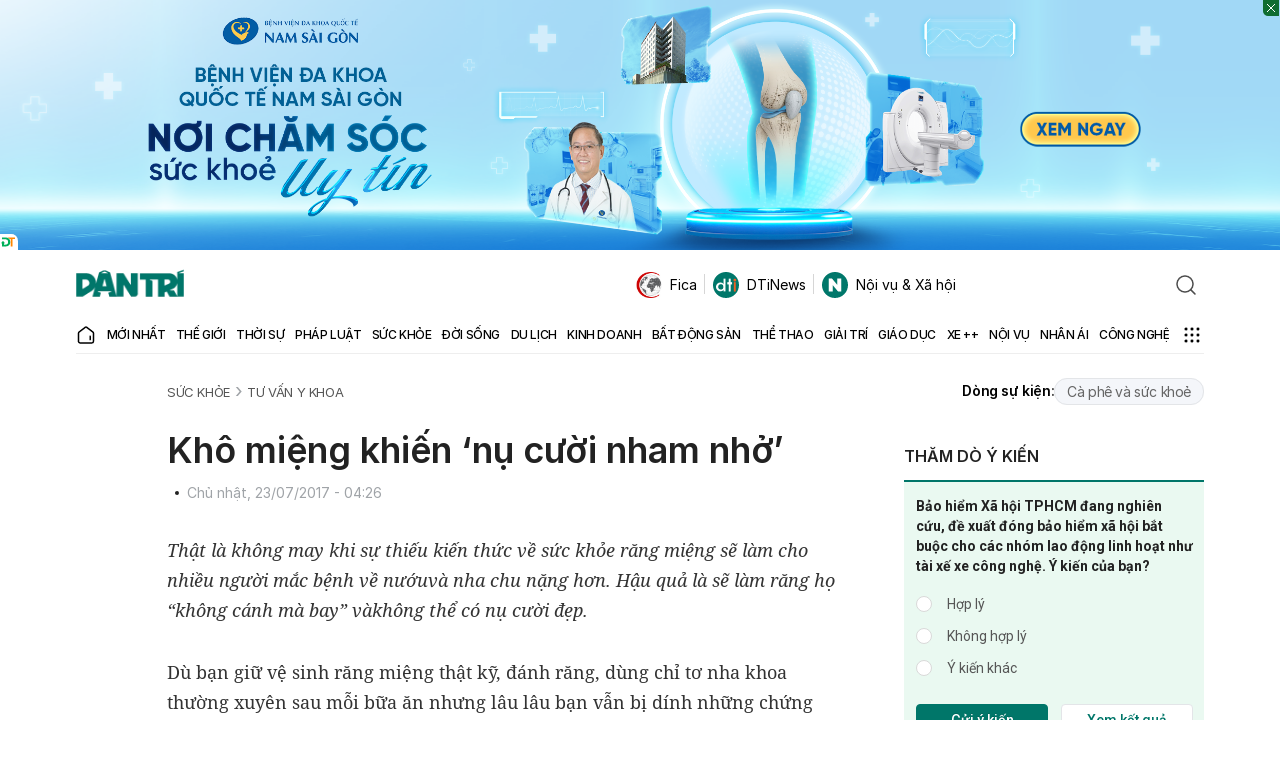

--- FILE ---
content_type: text/html; charset=utf-8
request_url: https://dantri.com.vn/suc-khoe/kho-mieng-khien-nu-cuoi-nham-nho-20170723065045395.htm
body_size: 82669
content:
<!DOCTYPE html>
<html lang="vi" xmlns="http://www.w3.org/1999/xhtml">
<head><meta charset="UTF-8"><meta name="viewport" content="width=device-width, initial-scale=1"><meta name="format-detection" content="telephone=no"><meta name="robots" content="index,follow,all,max-image-preview:large"><title>Khô miệng khiến ‘nụ cười nham nhở’ | Báo Dân trí</title><meta name="description" content="Thật là không may khi sự thiếu kiến thức về sức khỏe răng miệng sẽ làm cho nhiều người mắc bệnh về nướuvà nha chu nặng hơn. Hậu quả là sẽ làm răng họ “không"><meta name="keywords" content="kẹo cao su,tăng cường sức khỏe,Chứng khô miệng"><meta name="title" content="Khô miệng khiến ‘nụ cười nham nhở’"><meta name="apple-mobile-web-app-capable" content="yes"><meta name="apple-mobile-web-app-title" content="dantri.com.vn"><meta name="copyright" content="Dân Trí"><meta name="author" content="Dân Trí"><meta name="google-site-verification" content="W60o5FIiNTC4qM0e14lVCrmQOH7MDm2jy50E3fvvTHs"><meta name="twitter:card" content="article"><meta name="twitter:site" content="Báo điện tử Dân Trí"><meta name="twitter:title" content="Khô miệng khiến ‘nụ cười nham nhở’"><meta name="twitter:description" content="Thật là không may khi sự thiếu kiến thức về sức khỏe răng miệng sẽ làm cho nhiều người mắc bệnh về nướuvà nha chu nặng hơn. Hậu quả là sẽ làm răng họ “không cánh mà bay” vàkhông thể có nụ cười đẹp."><meta name="twitter:creator" content="dantri.com.vn"><meta name="twitter:image" content="https://cdnphoto.dantri.com.vn/YwmoC8S2GshBaOQQDSB1UQzyPlc=/zoom/1200_630/2017/10-chot-glfb-1500767295798.jpg"><meta property="og:type" content="article"><meta property="og:site_name" content="Báo điện tử Dân Trí"><meta property="og:title" content="Khô miệng khiến ‘nụ cười nham nhở’"><meta property="og:url" content="https://dantri.com.vn/suc-khoe/kho-mieng-khien-nu-cuoi-nham-nho-20170723065045395.htm"><meta property="og:image" content="https://cdnphoto.dantri.com.vn/YwmoC8S2GshBaOQQDSB1UQzyPlc=/zoom/1200_630/2017/10-chot-glfb-1500767295798.jpg"><meta property="og:image:width" content="1200"><meta property="og:image:height" content="630"><meta property="og:description" content="Thật là không may khi sự thiếu kiến thức về sức khỏe răng miệng sẽ làm cho nhiều người mắc bệnh về nướuvà nha chu nặng hơn. Hậu quả là sẽ làm răng họ “không cánh mà bay” vàkhông thể có nụ cười đẹp."><meta property="og:locale" content="vi_VN"><meta name="format-detection" content="telephone=no"><meta property="fb:app_id" content="164035690775918"><meta name="resource-type" content="Document"><meta name="distribution" content="Global"><meta property="fb:pages" content="345033318906366"><meta property="article:author" content="https://www.facebook.com/baodantridientu"><meta property="article:publisher" content="https://www.facebook.com/baodantridientu"><link href="/favicon.ico" type="image/x-icon" rel="shortcut icon"><meta charset="UTF-8"><meta http-equiv="audience" content="General"><meta http-equiv="content-language" content="vi"><meta name="revisit-after" content="1 days"><link rel="alternate" href="https://dantri.com.vn/suc-khoe/kho-mieng-khien-nu-cuoi-nham-nho-20170723065045395.htm" hreflang="vi-vn"><link rel="canonical" href="https://dantri.com.vn/suc-khoe/kho-mieng-khien-nu-cuoi-nham-nho-20170723065045395.htm"><meta http-equiv="x-dns-prefetch-control" content="on"><link rel="dns-prefetch" href="//cdnweb.dantri.com.vn"><link rel="dns-prefetch" href="//vcdn.dantri.com.vn"><link rel="dns-prefetch" href="//icdn.dantri.com.vn"><link rel="dns-prefetch" href="//gadgets.dantri.com.vn"><link rel="dns-prefetch" href="//cdnasset.dantri.com.vn"><link rel="dns-prefetch" href="//logsbin.dantri.com.vn"><link rel="dns-prefetch" href="//static.dtadnetwork.com"><link rel="dns-prefetch" href="//cdn.dtadnetwork.com"><link rel="dns-prefetch" href="//tracking.dantri.com.vn"><link rel="dns-prefetch" href="//cdnphoto.dantri.com.vn"><link rel="dns-prefetch" href="//webapi.dantri.com.vn"><link rel="dns-prefetch" href="//tpc.googlesyndication.com"><link rel="dns-prefetch" href="//www.googletagmanager.com"><link rel="dns-prefetch" href="//s.eclick.vn"><link rel="preconnect" href="//cdnweb.dantri.com.vn"><link rel="preconnect" href="//vcdn.dantri.com.vn"><link rel="preconnect" href="//icdn.dantri.com.vn"><link rel="preconnect" href="//gadgets.dantri.com.vn"><link rel="preconnect" href="//cdnasset.dantri.com.vn"><link rel="preconnect" href="//logsbin.dantri.com.vn"><link rel="preconnect" href="//static.dtadnetwork.com"><link rel="preconnect" href="//cdn.dtadnetwork.com"><link rel="preconnect" href="//tracking.dantri.com.vn"><link rel="preconnect" href="//tpc.googlesyndication.com"><link rel="preconnect" href="//www.googletagmanager.com"><link rel="preconnect" href="//s.eclick.vn"><script type="application/ld+json">{"@context":"http://schema.org","@type":"BreadcrumbList","itemListElement":[[{"@type":"ListItem","position":1,"name":"Trang chủ","item":"https://dantri.com.vn"}],[{"@type":"ListItem","position":2,"name":"Sức khỏe","item":"https://dantri.com.vn/suc-khoe.htm"}],[{"@type":"ListItem","position":3,"name":"Tư vấn y khoa","item":"https://dantri.com.vn/suc-khoe/tu-van-y-khoa.htm"}]]}</script><script type="application/ld+json">{"@context":"http://schema.org","@type":"NewsArticle","mainEntityOfPage":"https://dantri.com.vn/suc-khoe/kho-mieng-khien-nu-cuoi-nham-nho-20170723065045395.htm#WebPage","@id":"https://dantri.com.vn/suc-khoe/kho-mieng-khien-nu-cuoi-nham-nho-20170723065045395.htm#NewsArticle","headline":"Khô miệng khiến ‘nụ cười nham nhở’","name":"Khô miệng khiến ‘nụ cười nham nhở’","description":"Thật là không may khi sự thiếu kiến thức về sức khỏe răng miệng sẽ làm cho nhiều người mắc bệnh về nướuvà nha chu nặng hơn. Hậu quả là sẽ làm răng họ “không cánh mà bay” vàkhông thể có nụ cười đẹp.","articleSection":"Sức khỏe, Tư vấn y khoa","inLanguage":"vi,en","url":"https://dantri.com.vn/suc-khoe/kho-mieng-khien-nu-cuoi-nham-nho-20170723065045395.htm","wordCount":773,"image":{"@context":"http://schema.org","@type":"ImageObject","url":"","caption":"Khô miệng khiến ‘nụ cười nham nhở’","width":"1200","height":"630"},"isPartOf":{"@type":"CollectionPage","@id":"https://dantri.com.vn/suc-khoe.htm","name":"Sức khỏe","abstract":"Tin tức, hình ảnh, video, sự kiện Sức khỏe mới nhất cập nhật liên tục trong ngày","publisher":{"@id":"https://dantri.com.vn/#Organization"}},"author":"Dân Trí","datePublished":"2017-07-23T04:26:00+07:00","dateModified":"2017-07-23T04:26:00+07:00","publisher":{"@id":"https://dantri.com.vn/#Organization"},"keywords":["Sức khỏe","Tư vấn y khoa","Tin nóng","kẹo cao su","tăng cường sức khỏe","Chứng khô miệng"]}</script><script>var isPr=0;var allowAds=1;(function(w,d,s,l,i){w[l]=w[l]||[];w[l].push({'gtm.start':new Date().getTime(),event:'gtm.js'});var f=d.getElementsByTagName(s)[0],j=d.createElement(s),dl=l!='dataLayer'?'&l='+l:'';j.async=true;j.src='https://www.googletagmanager.com/gtm.js?id='+i+dl;f.parentNode.insertBefore(j,f);})(window,document,'script','dataLayer','GTM-PM6G9ZN');</script><script>window.wDataLayer={"platform":"web","page_type":"article","item_id":"20170723065045395","cate_id":"7","parent_cate_id":null,"tags":["kẹo cao su","tăng cường sức khỏe","Chứng khô miệng"],"cate_name":"Sức khỏe","cate_list":null,"sub_cates":null,"isBlockedAds":0,"label":"Web","author_id":"","published_date":"2017-07-23T04:26:00.000+07:00","all_cate_id":[7,162],"all_cate_name":["/suc-khoe.htm","/suc-khoe/tu-van-y-khoa.htm"]};</script><script>window.DONGLOGS_WAITDOCREADY=0,function(e,t){var o,n;"object"==typeof exports&&"undefined"!=typeof module?module.exports=t():"function"==typeof define&&define.amd?define(t):(e=e||self,o=e.Cookies,(n=e.Cookies=t()).noConflict=function(){return e.Cookies=o,n})}(this,function(){"use strict";function a(e){for(var t=1;t<arguments.length;t++){var o=arguments[t];for(var n in o)e[n]=o[n]}return e}var w={read:function(e){return e.replace(/%3B/g,";")},write:function(e){return e.replace(/;/g,"%3B")}};return function t(s,i){function o(e,t,o){if("undefined"!=typeof document){"number"==typeof(o=a({},i,o)).expires&&(o.expires=new Date(Date.now()+864e5*o.expires)),o.expires&&(o.expires=o.expires.toUTCString()),e=w.write(e).replace(/=/g,"%3D"),t=s.write(String(t),e);var n="";for(var r in o)o[r]&&(n+="; "+r,!0!==o[r]&&(n+="="+o[r].split(";")[0]));return document.cookie=e+"="+t+n}}return Object.create({set:o,get:function(e){if("undefined"!=typeof document&&(!arguments.length||e)){for(var t=document.cookie?document.cookie.split("; "):[],o={},n=0;n<t.length;n++){var r=t[n].split("="),i=r.slice(1).join("="),a=w.read(r[0]).replace(/%3D/g,"=");if(o[a]=s.read(i,a),e===a)break}return e?o[e]:o}},remove:function(e,t){o(e,"",a({},t,{expires:-1}))},withAttributes:function(e){return t(this.converter,a({},this.attributes,e))},withConverter:function(e){return t(a({},this.converter,e),this.attributes)}},{attributes:{value:Object.freeze(i)},converter:{value:Object.freeze(s)}})}(w,{path:"/"})}),window.webLog=window.webLog||{},function(r){var i=r.aff=r.aff||{};i._params="_waff_params",i._items="_waff_items",i.init=function(){try{var e=document.location.search;if(!e||-1===e.indexOf("aff_id"))return;for(var t={},o=new URLSearchParams(document.location.search).entries(),n={done:!1};!n.done;)(n=o.next()).value&&(t[n.value[0]]=n.value[1]);i._affParams=t,r.store.setItem(i._params,t)}catch(e){}},i.convert=function(){var e=i._affParams||r.store.getItem(i._params);if(!e)return"affParams not found";var t=i._affParams||JSON.parse(e);if(!t.aff_id)return"aff_id not found";var o=i._cartItems||r.store.getItem(i._items);return o?(t.cart_items=i._cartItems||JSON.parse(o),t.cart_items.constructor!==Array?"cartItems is invalid []":(t.event="Conversion",t.moment=(new Date).toISOString(),t.host=document.location.host,t.uuid=localStorage.getItem('uuid')||r.services.default.getId(),t.session_id=r.services.default.getSessionId(),t.user_agent=r.client.userAgent,r.http.postJson(i.POSTBACK,t,function(){i._affParams=null,i._cartItems=null,r.store.setItem(i._params,""),r.store.setItem(i._items,""),console.log("Conversion posted.")}),console.log("Postback",t),!0)):"cartItems not found"}}(window.webLog),window.webLog=window.webLog||{},window.webLog.client={},function(e){e.userAgent=(navigator.userAgent||navigator.vendor||window.opera||"").substr(0,250),e.browser=function(){var e=!!window.chrome&&!!window.chrome.webstore;if(e)return"Chrome";if("undefined"!=typeof InstallTrigger)return"Firefox";if(/constructor/i.test(window.HTMLElement)||"[object SafariRemoteNotification]"===(!window.safari||void 0!==window.safari&&window.safari.pushNotification).toString())return"Safari";var t=!!document.documentMode;if(t)return"IE";var o=!!window.opr&&!!window.opr.addons||!!window.opera||0<=navigator.userAgent.indexOf(" OPR/");return o?"Opera":!t&&window.StyleMedia||!(!e&&!o||!window.CSS)}(),e.os=function(){var e=navigator.userAgent||navigator.vendor||window.opera;if(/windows phone/i.test(e))return"Windows Phone";if(/android/i.test(e))return"Android";return!/iPad|iPhone|iPod/.test(e)||window.MSStream?"unknown":"iOS"}(),e.newId=function(e){var t,o,n="";for(e=e||32,t=0;t<e;t++)o=16*Math.random()|0,8!==t&&12!==t&&16!==t&&20!==t||(n+="-"),n+=(12===t?4:16===t?3&o|8:o).toString(16);return n},e.validId=function(e){return e&&36===e.length&&e.match(/^[a-z0-9]{8}-[a-z0-9]{4}-[a-z0-9]{4}-[a-z0-9]{4}-[a-z0-9]{12}$/)}}(window.webLog.client),window.webLog=window.webLog||{},function(e){"use strict";e=e||window;var o=[],n=!1,r=!1;function i(){if(!n){n=!0;for(var e=0;e<o.length;e++)o[e].fn.call(window,o[e].ctx);o=[]}}function a(){"complete"===document.readyState&&i()}e.ondocReady=function(e,t){if("function"!=typeof e)throw new TypeError("callback for docReady(fn) must be a function");n?setTimeout(function(){e(t)},1):(o.push({fn:e,ctx:t}),"complete"===document.readyState||!document.attachEvent&&"interactive"===document.readyState?setTimeout(i,1):r||(document.addEventListener?(document.addEventListener("DOMContentLoaded",i,!1),window.addEventListener("load",i,!1)):(document.attachEvent("onreadystatechange",a),window.attachEvent("onload",i)),r=!0))}}(window.webLog),window.webLog=window.webLog||{},window.webLog.dom={},function(e){e.harvest=function(e,o,n){var t=document.querySelectorAll(e);if(!t.length)return null;var r={};return o.forEach(function(e){r[e]=[]}),t.forEach(function(t){o.forEach(function(e){t.hasAttribute(e)?r[e].push(t.getAttribute(e)):n&&r[e].push(null)})}),r},e.scrolledTo=function(e){var t=window.$;if(t){var o=t(window).scrollTop(),n=o+t(window).height();try{var r=t(e).offset().top,i=r+t(e).height()}catch(e){return}return i<=n&&o<=r&&r}}}(window.webLog.dom),window.webLog=window.webLog||{},window.webLog.http={},function(e){e.postJson=function(e,t,o){var n=new XMLHttpRequest;n.open("POST",e,!0),n.setRequestHeader("Content-Type","application/json; charset=utf-8"),n.timeout=3e3,n.onreadystatechange=function(){4===n.readyState&&"function"==typeof o&&o(n.status,n.responseText)},n.send(JSON.stringify(t))}}(window.webLog.http),window.webLog=window.webLog||{},function(r){r.inspectlet=function(o,e){var t=Math.round(e/30),n=r.store.getItem("__insp");(n||(n=Math.floor(Math.random()*t+1).toString(),r.store.setItem("__insp",n)))&&"456"===n&&(window.__insp=window.__insp||[],window.__insp.push(["wid",o]),window.__insp.push(["identify",localStorage.getItem('uuid')||r.services.default.getId()]),setTimeout(function(){var e,t;void 0===window.__inspld&&(window.__inspld=1,(e=document.createElement("script")).type="text/javascript",e.async=!0,e.id="inspsync",e.src=("https:"===document.location.protocol?"https":"http")+"://cdn.inspectlet.com/inspectlet.js?wid="+o+"&r="+Math.floor((new Date).getTime()/36e5),(t=document.getElementsByTagName("script")[0]).parentNode.insertBefore(e,t))},0))}}(window.webLog),window.webLog=window.webLog||{},window.webLog.store={},function(e){e.method="cookie",e.getItem=function(e){var t=window.Cookies,o="."+window.COOKIE_DOMAIN;try{var n=window.localStorage.getItem(e)||t.get(e)||void 0}catch(e){}return n&&t.set(e,n,{domain:o}),n},e.setItem=function(e,t){var o=window.Cookies,n="."+window.COOKIE_DOMAIN;try{return o.set(e,t,{domain:n})}catch(e){return}},e.session={getItem:function(e){try{return window.sessionStorage.getItem(e)}catch(e){return}},setItem:function(e,t){try{return window.sessionStorage.setItem(e,t),e}catch(e){return}}}}(window.webLog.store),window.webLog=window.webLog||{},function(i){var a="//rec.donglogs.com/heatmap",t=[];function o(e){var t,o,n;null==(e=e||window.event).pageX&&null!=e.clientX&&(o=(t=e.target&&e.target.ownerDocument||document).documentElement,n=t.body,e.pageX=e.clientX+(o&&o.scrollLeft||n&&n.scrollLeft||0)-(o&&o.clientLeft||n&&n.clientLeft||0),e.pageY=e.clientY+(o&&o.scrollTop||n&&n.scrollTop||0)-(o&&o.clientTop||n&&n.clientTop||0))}function n(e,t,o,n){var r={event:e,moment:(new Date).toISOString(),url:document.location.href,uuid:localStorage.getItem('uuid')||i.services.default.getId(),width:window.innerWidth,height:window.innerHeight,page_y:Math.floor(window.pageYOffset),click_x:t,click_y:o,move_coords:n,abtest:i._abtest||null};i.http.postJson(a,r)}window.TRACK_HEAT&&(document.onmousemove=function(e){o(e),t.push([e.pageX,e.pageY]),9<t.length&&(n("Move",null,null,JSON.stringify(t)),t=[])},document.onclick=function(e){o(e),n("Click",e.pageX,e.pageY,null)})}(window.webLog),window.webLog=window.webLog||{},window.webLog.services=window.webLog.services||{},function(e){var t,o,n="default",r="__wuid",i="__wssid",a=e.store,s=e.http,w=e.client;function c(e,t){var o,n=typeof e;if(null==e||"string"==n)o=e;else if("object"==n)o=t?e:e instanceof Array?JSON.stringify(e.map(function(e){return c(e,1)})):JSON.stringify(e);else try{o=e.toString()}catch(e){o=void 0}return o}function d(){return o||((o=a.session.getItem(i))||(o=w.newId(6),a.session.setItem(i,o)),o)}function u(e){if(!e)return{};var t=document.createElement("a");return t.href=e,t}function f(){return t||((t=a.getItem(r))||(e=(window.location.hash||"").toLowerCase(),(t=w.validId(e)?e:null)&&void 0!==a.method&&a.setItem(r,t),t&&void 0===a.method&&window.WEBLOG_ALLOW_URL_HASH_WUID),t||(t=w.newId(),void 0!==a.method?a.setItem(r,t):window.WEBLOG_ALLOW_URL_HASH_WUID,t));var e}e.services[n]={enabled:!0,loaded:function(){return"string"==typeof window.WEBLOG_API_DEFAULT&&"object"==typeof e.store&&window.WEBLOG_API_DEFAULT.length},getId:f,getSessionId:d,identify:function(e,t,o){return"to-do"},track:function(e,t,o,n){var r=function(e,t){var o={};o.event=e,o.moment=(new Date).toISOString(),o.platform=window.WEBLOG_PLATFORM,o.log_ver=window.WEBLOG_VERSION,o.uuid=localStorage.getItem('uuid')||f(),o.session_id=d(),o.user_agent=w.userAgent,o.browser=w.browser,o.storage=a.method,o.protocol=window.location.protocol,o.host=window.location.host,o.pathname=window.location.pathname,o.search=window.location.search,o.hash=window.location.hash,o.referrer=document.referrer.substr(0,250),o.ref_host=u(o.referrer).host,function(e){var t=a.session.getItem("_sessionRef"),o=a.session.getItem("_sessionRefHost");t||(t=document.referrer.substr(0,250),o=u(t).host,t||(o=t="Direct"),a.session.setItem("_sessionRef",t),a.session.setItem("_sessionRefHost",o));e.session_referrer=t,e.session_ref_host=o}(o);var n,r=a.getItem("fcm_token");r&&(o.fcm_token=r);if("object"==typeof window.wDataLayer)for(n in window.wDataLayer)o[n]=c(window.wDataLayer[n]);if(t&&"object"==typeof t)for(n in t)o[n]=c(t[n]);else o.label=c(t);return o}(e,t);return o="function"==typeof o?(n=o,window.WEBLOG_API_DEFAULT):o||window.WEBLOG_API_DEFAULT,s.postJson(o,r,n),r},trackJSErr:function(e,t,o,n,r){var i={event:"JSErr"};i.moment=(new Date).toISOString(),i.uuid=localStorage.getItem('uuid')||f(),i.session_id=d(),i.user_agent=w.userAgent,i.browser=w.browser,i.storage=a.method,i.protocol=window.location.protocol,i.host=window.location.host,i.pathname=window.location.pathname,i.search=window.location.search,i.hash=window.location.hash,i.referrer=document.referrer.substr(0,250),i.message=e||null,i.source=t||null,i.lineno=o||null,i.colno=n||null,i.error=(r||"").toString(),s.postJson("//logsbin.dantri.com.vn/rec/dantri_com_vn_error",i)}},e._track=e.services[n].track}(window.webLog),window.webLog=window.webLog||{},window.webLog.services=window.webLog.services||{},window.webLog,window.webLog=window.webLog||{},function(s){var o=[];s.track=function(t,r,i){var a="function"==typeof i;try{window.webLog.preTracking&&window.webLog.preTracking[window.WEBLOG_PLATFORM][t]()}catch(e){}(function(){if(o.length)return o;for(var e in s.services)o.push(e);return o})().forEach(function(o){var n,e=s.services[o];e&&e.enabled&&e.loaded()?n=e.track(t,r,function(e,t){a&&i(o,n,e,t)}):a&&i(o,null,null,null)})}}(window.webLog),window.WEBLOG_API_DEFAULT="//logsbin.dantri.com.vn/rec/dantri_com_vn",window.WEBLOG_ALLOW_URL_HASH_WUID=!1,window.WEBLOG_PLATFORM=window.WEBLOG_PLATFORM||"web",window.COOKIE_DOMAIN=window.COOKIE_DOMAIN||"dantri.com.vn",window.WEBLOG_VERSION="0.0.98",window.WEBLOG_TIMESTAMP=Date.now(),function(t){function e(){var e=(document.title||"").substr(0,250);t.track("Pageview",{title:e},t.tracked)}0===window.DONGLOGS_WAITDOCREADY?e():t.ondocReady(e)}(window.webLog);</script><script>var _paq=window._paq=window._paq||[];_paq.push(['trackPageView']);_paq.push(['trackVisibleContentImpressions',true,500]);(function(){var u='https://tracking.dantri.com.vn/';_paq.push(['setTrackerUrl',u+'matomo.php']);_paq.push(['setSiteId','6']);var d=document,g=d.createElement('script'),s=d.getElementsByTagName('script')[0];g.async=true;g.src=u+'matomo.js';s.parentNode.insertBefore(g,s);})();</script><style>@keyframes react-loading-skeleton{100%{transform:translateX(100%)}}.react-loading-skeleton{--base-color:#ebebeb;--highlight-color:#f5f5f5;--animation-duration:1.5s;--animation-direction:normal;--pseudo-element-display:block;background-color:var(--base-color);width:100%;border-radius:0.25rem;display:inline-flex;line-height:1;position:relative;-webkit-user-select:none;-moz-user-select:none;user-select:none;overflow:hidden;z-index:1}.react-loading-skeleton::after{content:' ';display:var(--pseudo-element-display);position:absolute;top:0;left:0;right:0;height:100%;background-repeat:no-repeat;background-image:linear-gradient( 90deg,var(--base-color),var(--highlight-color),var(--base-color) );transform:translateX(-100%);animation-name:react-loading-skeleton;animation-direction:var(--animation-direction);animation-duration:var(--animation-duration);animation-timing-function:ease-in-out;animation-iteration-count:infinite}@media (prefers-reduced-motion){.react-loading-skeleton{--pseudo-element-display:none}}button{cursor:pointer}button:disabled{opacity:.65;cursor:not-allowed}.m-20{margin:20px 0}.mt-20{margin-top:20px}.mt-30{margin-top:30px}.mb-20{margin-bottom:20px}.mb-5{margin-bottom:5px}.mt-2{margin-top:2px}.p-3{padding:3px}.text-center{text-align:center}.text-right{text-align:right}.text-uppercase{text-transform:uppercase}.text-danger{color:#dc3545}.w-full{width:100%}.loading-wrapper,.btn-loading{opacity:.65;pointer-events:none;display:flex;justify-content:center;align-items:center}.grecaptcha-badge{display:none}.col-6{width:50%}@font-face{font-family:"Inter";font-style:normal;font-weight:100;font-display:swap;src:url(https://cdnweb.dantri.com.vn/dist/330d40f9d3469c8e913e.woff2) format("woff2")}@font-face{font-family:"Inter";font-style:italic;font-weight:100;font-display:swap;src:url(https://cdnweb.dantri.com.vn/dist/7c76674c7eeffe6a82f3.woff2) format("woff2")}@font-face{font-family:"Inter";font-style:normal;font-weight:200;font-display:swap;src:url(https://cdnweb.dantri.com.vn/dist/f270980df31d894beaf0.woff2) format("woff2")}@font-face{font-family:"Inter";font-style:italic;font-weight:200;font-display:swap;src:url(https://cdnweb.dantri.com.vn/dist/e7ecb03b270636f4642a.woff2) format("woff2")}@font-face{font-family:"Inter";font-style:normal;font-weight:300;font-display:swap;src:url(https://cdnweb.dantri.com.vn/dist/8b60946b13251c212cac.woff2) format("woff2")}@font-face{font-family:"Inter";font-style:italic;font-weight:300;font-display:swap;src:url(https://cdnweb.dantri.com.vn/dist/5336b8e1c76e1ab00547.woff2) format("woff2")}@font-face{font-family:"Inter";font-style:normal;font-weight:400;font-display:swap;src:url(https://cdnweb.dantri.com.vn/dist/85c128721035823e5405.woff2) format("woff2")}@font-face{font-family:"Inter";font-style:italic;font-weight:400;font-display:swap;src:url(https://cdnweb.dantri.com.vn/dist/6d7a749f5b9f8ce1ae13.woff2) format("woff2")}@font-face{font-family:"Inter";font-style:normal;font-weight:500;font-display:swap;src:url(https://cdnweb.dantri.com.vn/dist/da6143a97b8ed2ae857b.woff2) format("woff2")}@font-face{font-family:"Inter";font-style:italic;font-weight:500;font-display:swap;src:url(https://cdnweb.dantri.com.vn/dist/8bf30aa670a798f1dc70.woff2) format("woff2")}@font-face{font-family:"Inter";font-style:normal;font-weight:600;font-display:swap;src:url(https://cdnweb.dantri.com.vn/dist/594041393209f0003754.woff2) format("woff2")}@font-face{font-family:"Inter";font-style:italic;font-weight:600;font-display:swap;src:url(https://cdnweb.dantri.com.vn/dist/688008097bc0cd638745.woff2) format("woff2")}@font-face{font-family:"Inter";font-style:normal;font-weight:700;font-display:swap;src:url(https://cdnweb.dantri.com.vn/dist/54851dc3f5ada849af04.woff2) format("woff2")}@font-face{font-family:"Inter";font-style:italic;font-weight:700;font-display:swap;src:url(https://cdnweb.dantri.com.vn/dist/2cf00dc06f67faff98c2.woff2) format("woff2")}@font-face{font-family:"Inter";font-style:normal;font-weight:800;font-display:swap;src:url(https://cdnweb.dantri.com.vn/dist/4378ab437cddfc2bbb71.woff2) format("woff2")}@font-face{font-family:"Inter";font-style:italic;font-weight:800;font-display:swap;src:url(https://cdnweb.dantri.com.vn/dist/484f10179d33fa2992d9.woff2) format("woff2")}@font-face{font-family:"Inter";font-style:normal;font-weight:900;font-display:swap;src:url(https://cdnweb.dantri.com.vn/dist/037d78a2cd9135e7d2c1.woff2) format("woff2")}@font-face{font-family:"Inter";font-style:italic;font-weight:900;font-display:swap;src:url(https://cdnweb.dantri.com.vn/dist/bb94c5836b3fd7d86c46.woff2) format("woff2")}@font-face{font-family:"Roboto";src:url(https://cdnweb.dantri.com.vn/dist/67168c66abc3f57c79f4.eot);src:url(https://cdnweb.dantri.com.vn/dist/67168c66abc3f57c79f4.eot?#iefix) format("embedded-opentype"),url(https://cdnweb.dantri.com.vn/dist/9d43b86421e004e704b9.woff2) format("woff2"),url(https://cdnweb.dantri.com.vn/dist/0944be1093c62cedb919.woff) format("woff");font-weight:400;font-style:normal;font-display:swap}@font-face{font-family:"Roboto";src:url(https://cdnweb.dantri.com.vn/dist/99206ca9cabf117494bc.eot);src:url(https://cdnweb.dantri.com.vn/dist/99206ca9cabf117494bc.eot?#iefix) format("embedded-opentype"),url(https://cdnweb.dantri.com.vn/dist/89909ce653d7b6c0f12b.woff2) format("woff2"),url(https://cdnweb.dantri.com.vn/dist/59bbaf592c62cb87ecc6.woff) format("woff");font-weight:400;font-style:italic;font-display:swap}@font-face{font-family:"Roboto";src:url(https://cdnweb.dantri.com.vn/dist/b1f960b6f93ad75f4922.eot);src:url(https://cdnweb.dantri.com.vn/dist/b1f960b6f93ad75f4922.eot?#iefix) format("embedded-opentype"),url(https://cdnweb.dantri.com.vn/dist/57b8a81c7519e4d6b555.woff2) format("woff2"),url(https://cdnweb.dantri.com.vn/dist/e624b10d53c919bd7496.woff) format("woff");font-weight:500;font-style:normal;font-display:swap}@font-face{font-family:"Roboto";src:url(https://cdnweb.dantri.com.vn/dist/12a35ac54df8796134ae.eot);src:url(https://cdnweb.dantri.com.vn/dist/12a35ac54df8796134ae.eot?#iefix) format("embedded-opentype"),url(https://cdnweb.dantri.com.vn/dist/86d943cd3dc2a1ab6de7.woff2) format("woff2"),url(https://cdnweb.dantri.com.vn/dist/28e505168e7ed04c6bae.woff) format("woff");font-weight:500;font-style:italic;font-display:swap}@font-face{font-family:"Roboto";src:url(https://cdnweb.dantri.com.vn/dist/8d9d887fa93be6c4eda9.eot);src:url(https://cdnweb.dantri.com.vn/dist/8d9d887fa93be6c4eda9.eot?#iefix) format("embedded-opentype"),url(https://cdnweb.dantri.com.vn/dist/b21da07c934a28b2fef3.woff2) format("woff2"),url(https://cdnweb.dantri.com.vn/dist/9fa4a8113c081e9b3138.woff) format("woff");font-weight:700;font-style:normal;font-display:swap}@font-face{font-family:"Roboto";src:url(https://cdnweb.dantri.com.vn/dist/ba53f6d66c92387cba15.eot);src:url(https://cdnweb.dantri.com.vn/dist/ba53f6d66c92387cba15.eot?#iefix) format("embedded-opentype"),url(https://cdnweb.dantri.com.vn/dist/0a203fd6e3bba185629d.woff2) format("woff2"),url(https://cdnweb.dantri.com.vn/dist/24d270c04a21572bbba5.woff) format("woff");font-weight:700;font-style:italic;font-display:swap}*,::before,::after{box-sizing:border-box;border-width:0;border-style:solid;border-color:currentColor}::before,::after{--tw-content:''}html,:host{line-height:1.5;-webkit-text-size-adjust:100%;-moz-tab-size:4;-o-tab-size:4;tab-size:4;font-family:ui-sans-serif,system-ui,sans-serif,"Apple Color Emoji","Segoe UI Emoji","Segoe UI Symbol","Noto Color Emoji";font-feature-settings:normal;font-variation-settings:normal;-webkit-tap-highlight-color:transparent}body{margin:0;line-height:inherit}hr{height:0;color:inherit;border-top-width:1px}abbr:where([title]){-webkit-text-decoration:underline dotted;text-decoration:underline dotted}h1,h2,h3,h4,h5,h6{font-size:inherit;font-weight:inherit}a{color:inherit;text-decoration:inherit}b,strong{font-weight:bolder}code,kbd,samp,pre{font-family:ui-monospace,SFMono-Regular,Menlo,Monaco,Consolas,"Liberation Mono","Courier New",monospace;font-feature-settings:normal;font-variation-settings:normal;font-size:1em}small{font-size:80%}sub,sup{font-size:75%;line-height:0;position:relative;vertical-align:baseline}sub{bottom:-0.25em}sup{top:-0.5em}table{text-indent:0;border-color:inherit;border-collapse:collapse}button,input,optgroup,select,textarea{font-family:inherit;font-feature-settings:inherit;font-variation-settings:inherit;font-size:100%;font-weight:inherit;line-height:inherit;color:inherit;margin:0;padding:0}button,select{text-transform:none}button,[type='button'],[type='reset'],[type='submit']{-webkit-appearance:button;background-color:transparent;background-image:none}:-moz-focusring{outline:auto}:-moz-ui-invalid{box-shadow:none}progress{vertical-align:baseline}::-webkit-inner-spin-button,::-webkit-outer-spin-button{height:auto}[type='search']{-webkit-appearance:textfield;outline-offset:-2px}::-webkit-search-decoration{-webkit-appearance:none}::-webkit-file-upload-button{-webkit-appearance:button;font:inherit}summary{display:list-item}blockquote,dl,dd,h1,h2,h3,h4,h5,h6,hr,figure,p,pre{margin:0}fieldset{margin:0;padding:0}legend{padding:0}ol,ul,menu{list-style:none;margin:0;padding:0}dialog{padding:0}textarea{resize:vertical}input::-moz-placeholder,textarea::-moz-placeholder{opacity:1;color:#9ca3af}input::placeholder,textarea::placeholder{opacity:1;color:#9ca3af}button,[role="button"]{cursor:pointer}:disabled{cursor:default}img,svg,video,canvas,audio,iframe,embed,object{display:block;vertical-align:middle}img,video{max-width:100%;height:auto}[hidden]{display:none}.\!dt-font-inter{letter-spacing:-0.4px !important}.dt-font-inter,.dt-font-Inter{letter-spacing:-0.4px}.\!dt-font-Inter{letter-spacing:-0.4px !important}*,::before,::after{--tw-border-spacing-x:0;--tw-border-spacing-y:0;--tw-translate-x:0;--tw-translate-y:0;--tw-rotate:0;--tw-skew-x:0;--tw-skew-y:0;--tw-scale-x:1;--tw-scale-y:1;--tw-pan-x:;--tw-pan-y:;--tw-pinch-zoom:;--tw-scroll-snap-strictness:proximity;--tw-gradient-from-position:;--tw-gradient-via-position:;--tw-gradient-to-position:;--tw-ordinal:;--tw-slashed-zero:;--tw-numeric-figure:;--tw-numeric-spacing:;--tw-numeric-fraction:;--tw-ring-inset:;--tw-ring-offset-width:0;--tw-ring-offset-color:#fff;--tw-ring-color:rgb(59 130 246 / 0.5);--tw-ring-offset-shadow:0 0 #0000;--tw-ring-shadow:0 0 #0000;--tw-shadow:0 0 #0000;--tw-shadow-colored:0 0 #0000;--tw-blur:;--tw-brightness:;--tw-contrast:;--tw-grayscale:;--tw-hue-rotate:;--tw-invert:;--tw-saturate:;--tw-sepia:;--tw-drop-shadow:;--tw-backdrop-blur:;--tw-backdrop-brightness:;--tw-backdrop-contrast:;--tw-backdrop-grayscale:;--tw-backdrop-hue-rotate:;--tw-backdrop-invert:;--tw-backdrop-opacity:;--tw-backdrop-saturate:;--tw-backdrop-sepia:}::backdrop{--tw-border-spacing-x:0;--tw-border-spacing-y:0;--tw-translate-x:0;--tw-translate-y:0;--tw-rotate:0;--tw-skew-x:0;--tw-skew-y:0;--tw-scale-x:1;--tw-scale-y:1;--tw-pan-x:;--tw-pan-y:;--tw-pinch-zoom:;--tw-scroll-snap-strictness:proximity;--tw-gradient-from-position:;--tw-gradient-via-position:;--tw-gradient-to-position:;--tw-ordinal:;--tw-slashed-zero:;--tw-numeric-figure:;--tw-numeric-spacing:;--tw-numeric-fraction:;--tw-ring-inset:;--tw-ring-offset-width:0;--tw-ring-offset-color:#fff;--tw-ring-color:rgb(59 130 246 / 0.5);--tw-ring-offset-shadow:0 0 #0000;--tw-ring-shadow:0 0 #0000;--tw-shadow:0 0 #0000;--tw-shadow-colored:0 0 #0000;--tw-blur:;--tw-brightness:;--tw-contrast:;--tw-grayscale:;--tw-hue-rotate:;--tw-invert:;--tw-saturate:;--tw-sepia:;--tw-drop-shadow:;--tw-backdrop-blur:;--tw-backdrop-brightness:;--tw-backdrop-contrast:;--tw-backdrop-grayscale:;--tw-backdrop-hue-rotate:;--tw-backdrop-invert:;--tw-backdrop-opacity:;--tw-backdrop-saturate:;--tw-backdrop-sepia:}.dt-container{width:100%;margin-right:auto;margin-left:auto;padding-right:1rem;padding-left:1rem}@media (min-width:100%){.dt-container{max-width:100%}}.dt-pointer-events-none{pointer-events:none}.dt-visible{visibility:visible}.dt-invisible{visibility:hidden}.dt-fixed{position:fixed}.\!dt-absolute{position:absolute !important}.dt-absolute{position:absolute}.dt-relative{position:relative}.\!dt-sticky{position:sticky !important}.dt-sticky{position:sticky}.dt-inset-0{inset:0}.dt-inset-x-2{left:0.5rem;right:0.5rem}.dt-inset-y-0{top:0;bottom:0}.-dt-bottom-0{bottom:-0px}.-dt-bottom-1{bottom:-0.25rem}.-dt-bottom-10{bottom:-2.5rem}.-dt-bottom-12{bottom:-3rem}.-dt-bottom-14{bottom:-3.5rem}.-dt-bottom-16{bottom:-4rem}.-dt-bottom-2{bottom:-0.5rem}.-dt-bottom-2\.5{bottom:-0.625rem}.-dt-bottom-20{bottom:-5rem}.-dt-bottom-24{bottom:-6rem}.-dt-bottom-3{bottom:-0.75rem}.-dt-bottom-4{bottom:-1rem}.-dt-bottom-5{bottom:-1.25rem}.-dt-bottom-6{bottom:-1.5rem}.-dt-bottom-7{bottom:-1.75rem}.-dt-bottom-8{bottom:-2rem}.-dt-bottom-\[111px\]{bottom:-111px}.-dt-bottom-\[60px\]{bottom:-60px}.-dt-bottom-\[63px\]{bottom:-63px}.-dt-bottom-\[72px\]{bottom:-72px}.-dt-left-0{left:-0px}.-dt-left-0\.5{left:-0.125rem}.-dt-left-1\/2{left:-50%}.-dt-left-10{left:-2.5rem}.-dt-left-2{left:-0.5rem}.-dt-left-24{left:-6rem}.-dt-left-3{left:-0.75rem}.-dt-left-4{left:-1rem}.-dt-left-40{left:-10rem}.-dt-left-5{left:-1.25rem}.-dt-left-6{left:-1.5rem}.-dt-left-7{left:-1.75rem}.-dt-left-8{left:-2rem}.-dt-left-\[12px\]{left:-12px}.-dt-left-\[16px\]{left:-16px}.-dt-left-\[22px\]{left:-22px}.-dt-left-\[30px\]{left:-30px}.-dt-left-\[5\.5px\]{left:-5.5px}.-dt-left-\[50px\]{left:-50px}.-dt-left-\[5px\]{left:-5px}.-dt-left-\[69px\]{left:-69px}.-dt-left-px{left:-1px}.-dt-right-0{right:-0px}.-dt-right-0\.5{right:-0.125rem}.-dt-right-1{right:-0.25rem}.-dt-right-10{right:-2.5rem}.-dt-right-12{right:-3rem}.-dt-right-14{right:-3.5rem}.-dt-right-16{right:-4rem}.-dt-right-20{right:-5rem}.-dt-right-3{right:-0.75rem}.-dt-right-3\.5{right:-0.875rem}.-dt-right-4{right:-1rem}.-dt-right-8{right:-2rem}.-dt-right-9{right:-2.25rem}.-dt-right-\[12px\]{right:-12px}.-dt-right-\[13\.5px\]{right:-13.5px}.-dt-right-\[16px\]{right:-16px}.-dt-right-\[18px\]{right:-18px}.-dt-right-\[1px\]{right:-1px}.-dt-right-\[20px\]{right:-20px}.-dt-right-\[21px\]{right:-21px}.-dt-right-\[27px\]{right:-27px}.-dt-right-\[30px\]{right:-30px}.-dt-right-\[37px\]{right:-37px}.-dt-right-\[50px\]{right:-50px}.-dt-right-\[69px\]{right:-69px}.-dt-right-\[88px\]{right:-88px}.-dt-right-\[calc\(50\%-8px\)\]{right:calc(calc(50% - 8px) * -1)}.-dt-right-full{right:-100%}.-dt-top-0{top:-0px}.-dt-top-0\.5{top:-0.125rem}.-dt-top-1{top:-0.25rem}.-dt-top-1\.5{top:-0.375rem}.-dt-top-10{top:-2.5rem}.-dt-top-12{top:-3rem}.-dt-top-14{top:-3.5rem}.-dt-top-16{top:-4rem}.-dt-top-2{top:-0.5rem}.-dt-top-4{top:-1rem}.-dt-top-5{top:-1.25rem}.-dt-top-6{top:-1.5rem}.-dt-top-7{top:-1.75rem}.-dt-top-8{top:-2rem}.-dt-top-\[22px\]{top:-22px}.-dt-top-\[30px\]{top:-30px}.-dt-top-\[33px\]{top:-33px}.-dt-top-\[44px\]{top:-44px}.-dt-top-\[58px\]{top:-58px}.-dt-top-\[72px\]{top:-72px}.-dt-top-px{top:-1px}.dt-bottom-0{bottom:0}.dt-bottom-0\.5{bottom:0.125rem}.dt-bottom-1{bottom:0.25rem}.dt-bottom-1\/2{bottom:50%}.dt-bottom-10{bottom:2.5rem}.dt-bottom-11{bottom:2.75rem}.dt-bottom-14{bottom:3.5rem}.dt-bottom-2{bottom:0.5rem}.dt-bottom-2\.5{bottom:0.625rem}.dt-bottom-20{bottom:5rem}.dt-bottom-3{bottom:0.75rem}.dt-bottom-4{bottom:1rem}.dt-bottom-5{bottom:1.25rem}.dt-bottom-6{bottom:1.5rem}.dt-bottom-7{bottom:1.75rem}.dt-bottom-8{bottom:2rem}.dt-bottom-\[-3px\]{bottom:-3px}.dt-bottom-\[100px\]{bottom:100px}.dt-bottom-\[10px\]{bottom:10px}.dt-bottom-\[120px\]{bottom:120px}.dt-bottom-\[22px\]{bottom:22px}.dt-bottom-\[35px\]{bottom:35px}.dt-bottom-\[40px\]{bottom:40px}.dt-bottom-\[53px\]{bottom:53px}.dt-bottom-\[72px\]{bottom:72px}.dt-bottom-\[88px\]{bottom:88px}.dt-bottom-\[unset\]{bottom:unset}.dt-bottom-full{bottom:100%}.dt-left-0{left:0}.dt-left-0\.5{left:0.125rem}.dt-left-1{left:0.25rem}.dt-left-1\.5{left:0.375rem}.dt-left-1\/2{left:50%}.dt-left-10{left:2.5rem}.dt-left-12{left:3rem}.dt-left-16{left:4rem}.dt-left-2{left:0.5rem}.dt-left-2\.5{left:0.625rem}.dt-left-2\/4{left:50%}.dt-left-24{left:6rem}.dt-left-3{left:0.75rem}.dt-left-3\/4{left:75%}.dt-left-4{left:1rem}.dt-left-5{left:1.25rem}.dt-left-5\.5{left:1.375rem}.dt-left-6{left:1.5rem}.dt-left-7{left:1.75rem}.dt-left-8{left:2rem}.dt-left-9{left:2.25rem}.dt-left-\[-15px\]{left:-15px}.dt-left-\[-22px\]{left:-22px}.dt-left-\[-31px\]{left:-31px}.dt-left-\[100\%_-_424px\]{left:100% - 424px}.dt-left-\[162px\]{left:162px}.dt-left-\[38\%\]{left:38%}.dt-left-\[488px\]{left:488px}.dt-left-\[70px\]{left:70px}.dt-left-\[865px\]{left:865px}.dt-left-\[calc\(50\%\+80px\)\]{left:calc(50% + 80px)}.dt-left-\[calc\(50\%\+96px\)\]{left:calc(50% + 96px)}.dt-left-\[calc\(50\%_-_3px\)\]{left:calc(50% - 3px)}.dt-left-\[calc\(50\%_-_4px\)\]{left:calc(50% - 4px)}.dt-left-auto{left:auto}.dt-left-px{left:1px}.dt-right-0{right:0}.dt-right-0\.5{right:0.125rem}.dt-right-1{right:0.25rem}.dt-right-1\.5{right:0.375rem}.dt-right-12{right:3rem}.dt-right-14{right:3.5rem}.dt-right-16{right:4rem}.dt-right-2{right:0.5rem}.dt-right-2\.5{right:0.625rem}.dt-right-24{right:6rem}.dt-right-3{right:0.75rem}.dt-right-4{right:1rem}.dt-right-5{right:1.25rem}.dt-right-6{right:1.5rem}.dt-right-7{right:1.75rem}.dt-right-8{right:2rem}.dt-right-\[-15px\]{right:-15px}.dt-right-\[-22px\]{right:-22px}.dt-right-\[-31px\]{right:-31px}.dt-right-\[135px\]{right:135px}.dt-right-\[158px\]{right:158px}.dt-right-\[21px\]{right:21px}.dt-right-\[32px\]{right:32px}.dt-right-\[60px\]{right:60px}.dt-right-\[calc\(\(100vw-1056px\)\/2-72px\)\]{right:calc((100vw - 1056px) / 2 - 72px)}.dt-right-\[calc\(50\%\+80px\)\]{right:calc(50% + 80px)}.dt-right-auto{right:auto}.dt-top-0{top:0}.dt-top-0\.5{top:0.125rem}.dt-top-1{top:0.25rem}.dt-top-1\.5{top:0.375rem}.dt-top-1\/2{top:50%}.dt-top-1\/4{top:25%}.dt-top-10{top:2.5rem}.dt-top-11{top:2.75rem}.dt-top-12{top:3rem}.dt-top-14{top:3.5rem}.dt-top-16{top:4rem}.dt-top-2{top:0.5rem}.dt-top-2\/4{top:50%}.dt-top-20{top:5rem}.dt-top-24{top:6rem}.dt-top-28{top:7rem}.dt-top-3{top:0.75rem}.dt-top-3\.5{top:0.875rem}.dt-top-32{top:8rem}.dt-top-4{top:1rem}.dt-top-5{top:1.25rem}.dt-top-6{top:1.5rem}.dt-top-7{top:1.75rem}.dt-top-8{top:2rem}.dt-top-9{top:2.25rem}.dt-top-\[-10px\]{top:-10px}.dt-top-\[-120px\]{top:-120px}.dt-top-\[-30px\]{top:-30px}.dt-top-\[-44px\]{top:-44px}.dt-top-\[-4px\]{top:-4px}.dt-top-\[-60px\]{top:-60px}.dt-top-\[-65px\]{top:-65px}.dt-top-\[0px\]{top:0}.dt-top-\[100px\]{top:100px}.dt-top-\[100vh\]{top:100vh}.dt-top-\[10px\]{top:10px}.dt-top-\[110px\]{top:110px}.dt-top-\[15\%\]{top:15%}.dt-top-\[172px\]{top:172px}.dt-top-\[217px\]{top:217px}.dt-top-\[22px\]{top:22px}.dt-top-\[230px\]{top:230px}.dt-top-\[240px\]{top:240px}.dt-top-\[242px\]{top:242px}.dt-top-\[25px\]{top:25px}.dt-top-\[30px\]{top:30px}.dt-top-\[320px\]{top:320px}.dt-top-\[35\%\]{top:35%}.dt-top-\[390px\]{top:390px}.dt-top-\[39px\]{top:39px}.dt-top-\[3px\]{top:3px}.dt-top-\[40\%\]{top:40%}.dt-top-\[45px\]{top:45px}.dt-top-\[46px\]{top:46px}.dt-top-\[48px\]{top:48px}.dt-top-\[49px\]{top:49px}.dt-top-\[50\%\]{top:50%}.dt-top-\[50px\]{top:50px}.dt-top-\[53px\]{top:53px}.dt-top-\[55px\]{top:55px}.dt-top-\[61px\]{top:61px}.dt-top-\[65px\]{top:65px}.dt-top-\[70px\]{top:70px}.dt-top-\[72px\]{top:72px}.dt-top-\[82px\]{top:82px}.dt-top-\[83px\]{top:83px}.dt-top-\[85px\]{top:85px}.dt-top-\[88px\]{top:88px}.dt-top-\[93px\]{top:93px}.dt-top-\[96px\]{top:96px}.dt-top-full{top:100%}.dt-top-px{top:1px}.\!dt-z-0{z-index:0 !important}.\!dt-z-10{z-index:10 !important}.-dt-z-10{z-index:-10}.-dt-z-50{z-index:-50}.-dt-z-\[1\]{z-index:-1}.-dt-z-\[50\]{z-index:-50}.dt-z-0{z-index:0}.dt-z-10{z-index:10}.dt-z-20{z-index:20}.dt-z-30{z-index:30}.dt-z-50{z-index:50}.dt-z-\[-1\]{z-index:-1}.dt-z-\[-9\]{z-index:-9}.dt-z-\[0\]{z-index:0}.dt-z-\[1000\]{z-index:1000}.dt-z-\[1001\]{z-index:1001}.dt-z-\[1002\]{z-index:1002}.dt-z-\[1003\]{z-index:1003}.dt-z-\[1005\]{z-index:1005}.dt-z-\[100\]{z-index:100}.dt-z-\[101\]{z-index:101}.dt-z-\[10\]{z-index:10}.dt-z-\[1\]{z-index:1}.dt-z-\[2\]{z-index:2}.dt-z-\[3\]{z-index:3}.dt-z-\[402\]{z-index:402}.dt-z-\[51\]{z-index:51}.dt-z-\[5\]{z-index:5}.dt-z-\[6\]{z-index:6}.dt-z-\[7\]{z-index:7}.dt-z-\[80\]{z-index:80}.dt-z-\[8\]{z-index:8}.dt-z-\[90\]{z-index:90}.dt-z-\[999\]{z-index:999}.dt-z-\[99\]{z-index:99}.dt-z-\[9\]{z-index:9}.dt-order-1{order:1}.dt-order-2{order:2}.dt-order-3{order:3}.dt-order-\[0\]{order:0}.dt-order-first{order:-9999}.dt-col-\[17_\/_span_15\]{grid-column:17 / span 15}.dt-col-\[1_\/_span_5\]{grid-column:1 / span 5}.dt-col-span-1{grid-column:span 1 / span 1}.dt-col-span-10{grid-column:span 10 / span 10}.dt-col-span-17{grid-column:span 17 / span 17}.dt-col-span-2{grid-column:span 2 / span 2}.dt-col-span-3{grid-column:span 3 / span 3}.dt-col-span-4{grid-column:span 4 / span 4}.dt-col-span-5{grid-column:span 5 / span 5}.dt-col-span-6{grid-column:span 6 / span 6}.dt-col-span-7{grid-column:span 7 / span 7}.dt-col-span-8{grid-column:span 8 / span 8}.dt-col-span-full{grid-column:1 / -1}.dt-col-start-1{grid-column-start:1}.dt-col-start-2{grid-column-start:2}.dt-col-start-3{grid-column-start:3}.dt-col-start-4{grid-column-start:4}.dt-col-start-5{grid-column-start:5}.dt-col-start-6{grid-column-start:6}.dt-col-start-7{grid-column-start:7}.dt-col-end-3{grid-column-end:3}.dt-row-span-1{grid-row:span 1 / span 1}.dt-row-span-2{grid-row:span 2 / span 2}.dt-row-span-3{grid-row:span 3 / span 3}.dt-row-start-1{grid-row-start:1}.dt-row-start-2{grid-row-start:2}.dt-row-start-3{grid-row-start:3}.dt-row-end-3{grid-row-end:3}.dt-row-end-4{grid-row-end:4}.dt-float-right{float:right}.dt-float-left{float:left}.dt-clear-both{clear:both}.\!dt-m-0{margin:0 !important}.-dt-m-\[15px\]{margin:-15px}.dt-m-0{margin:0}.dt-m-6{margin:1.5rem}.dt-m-\[0_0_12px\]{margin:0 0 12px}.dt-m-auto{margin:auto}.\!dt-my-0{margin-top:0 !important;margin-bottom:0 !important}.-dt-mx-10{margin-left:-2.5rem;margin-right:-2.5rem}.-dt-mx-4{margin-left:-1rem;margin-right:-1rem}.-dt-mx-5{margin-left:-1.25rem;margin-right:-1.25rem}.-dt-mx-6{margin-left:-1.5rem;margin-right:-1.5rem}.-dt-mx-\[15px\]{margin-left:-15px;margin-right:-15px}.dt--mx-4{margin-left:-1rem;margin-right:-1rem}.dt-mx-0{margin-left:0;margin-right:0}.dt-mx-1{margin-left:0.25rem;margin-right:0.25rem}.dt-mx-1\.5{margin-left:0.375rem;margin-right:0.375rem}.dt-mx-10{margin-left:2.5rem;margin-right:2.5rem}.dt-mx-12{margin-left:3rem;margin-right:3rem}.dt-mx-2{margin-left:0.5rem;margin-right:0.5rem}.dt-mx-3{margin-left:0.75rem;margin-right:0.75rem}.dt-mx-4{margin-left:1rem;margin-right:1rem}.dt-mx-5{margin-left:1.25rem;margin-right:1.25rem}.dt-mx-6{margin-left:1.5rem;margin-right:1.5rem}.dt-mx-8{margin-left:2rem;margin-right:2rem}.dt-mx-\[-15px\]{margin-left:-15px;margin-right:-15px}.dt-mx-auto{margin-left:auto;margin-right:auto}.dt-my-0{margin-top:0;margin-bottom:0}.dt-my-1{margin-top:0.25rem;margin-bottom:0.25rem}.dt-my-10{margin-top:2.5rem;margin-bottom:2.5rem}.dt-my-11{margin-top:44px;margin-bottom:44px}.dt-my-2{margin-top:0.5rem;margin-bottom:0.5rem}.dt-my-3{margin-top:0.75rem;margin-bottom:0.75rem}.dt-my-4{margin-top:1rem;margin-bottom:1rem}.dt-my-5{margin-top:1.25rem;margin-bottom:1.25rem}.dt-my-6{margin-top:1.5rem;margin-bottom:1.5rem}.dt-my-7{margin-top:1.75rem;margin-bottom:1.75rem}.dt-my-8{margin-top:2rem;margin-bottom:2rem}.dt-my-\[13px\]{margin-top:13px;margin-bottom:13px}.dt-my-\[5\%\]{margin-top:5%;margin-bottom:5%}.dt-my-auto{margin-top:auto;margin-bottom:auto}.\!-dt-mb-4{margin-bottom:-1rem !important}.\!-dt-mt-10{margin-top:-2.5rem !important}.\!-dt-mt-14{margin-top:-3.5rem !important}.\!-dt-mt-5{margin-top:-1.25rem !important}.\!-dt-mt-6{margin-top:-1.5rem !important}.\!-dt-mt-\[55px\]{margin-top:-55px !important}.\!dt-mb-8{margin-bottom:2rem !important}.\!dt-mb-\[-16px\]{margin-bottom:-16px !important}.\!dt-ml-0{margin-left:0 !important}.\!dt-ml-1{margin-left:0.25rem !important}.\!dt-mt-3{margin-top:0.75rem !important}.\!dt-mt-6{margin-top:1.5rem !important}.\!dt-mt-\[-24px\]{margin-top:-24px !important}.-dt-mb-2{margin-bottom:-0.5rem}.-dt-mb-5{margin-bottom:-1.25rem}.-dt-ml-1{margin-left:-0.25rem}.-dt-ml-2{margin-left:-0.5rem}.-dt-ml-2\.5{margin-left:-0.625rem}.-dt-ml-3{margin-left:-0.75rem}.-dt-ml-4{margin-left:-1rem}.-dt-ml-8{margin-left:-2rem}.-dt-mr-1{margin-right:-0.25rem}.-dt-mr-4{margin-right:-1rem}.-dt-mt-0{margin-top:-0px}.-dt-mt-0\.5{margin-top:-0.125rem}.-dt-mt-1{margin-top:-0.25rem}.-dt-mt-1\.5{margin-top:-0.375rem}.-dt-mt-10{margin-top:-2.5rem}.-dt-mt-12{margin-top:-3rem}.-dt-mt-14{margin-top:-3.5rem}.-dt-mt-16{margin-top:-4rem}.-dt-mt-2{margin-top:-0.5rem}.-dt-mt-2\.5{margin-top:-0.625rem}.-dt-mt-24{margin-top:-6rem}.-dt-mt-3{margin-top:-0.75rem}.-dt-mt-32{margin-top:-8rem}.-dt-mt-36{margin-top:-9rem}.-dt-mt-4{margin-top:-1rem}.-dt-mt-5{margin-top:-1.25rem}.-dt-mt-6{margin-top:-1.5rem}.-dt-mt-8{margin-top:-2rem}.-dt-mt-px{margin-top:-1px}.dt--ml-3{margin-left:-0.75rem}.dt-mb-0{margin-bottom:0}.dt-mb-0\.5{margin-bottom:0.125rem}.dt-mb-1{margin-bottom:0.25rem}.dt-mb-1\.5{margin-bottom:0.375rem}.dt-mb-10{margin-bottom:2.5rem}.dt-mb-11{margin-bottom:44px}.dt-mb-12{margin-bottom:3rem}.dt-mb-2{margin-bottom:0.5rem}.dt-mb-2\.5{margin-bottom:0.625rem}.dt-mb-20{margin-bottom:5rem}.dt-mb-3{margin-bottom:0.75rem}.dt-mb-3\.5{margin-bottom:0.875rem}.dt-mb-32{margin-bottom:8rem}.dt-mb-4{margin-bottom:1rem}.dt-mb-5{margin-bottom:1.25rem}.dt-mb-5\.5{margin-bottom:22px}.dt-mb-6{margin-bottom:1.5rem}.dt-mb-7{margin-bottom:1.75rem}.dt-mb-8{margin-bottom:2rem}.dt-mb-\[-6px\]{margin-bottom:-6px}.dt-mb-\[-8px\]{margin-bottom:-8px}.dt-mb-\[2px\]{margin-bottom:2px}.dt-mb-\[30px\]{margin-bottom:30px}.dt-mb-\[46px\]{margin-bottom:46px}.dt-mb-\[5\%\]{margin-bottom:5%}.dt-mb-auto{margin-bottom:auto}.dt-ml-0{margin-left:0}.dt-ml-1{margin-left:0.25rem}.dt-ml-1\.5{margin-left:0.375rem}.dt-ml-10{margin-left:2.5rem}.dt-ml-12{margin-left:3rem}.dt-ml-14{margin-left:3.5rem}.dt-ml-2{margin-left:0.5rem}.dt-ml-2\.5{margin-left:0.625rem}.dt-ml-3{margin-left:0.75rem}.dt-ml-4{margin-left:1rem}.dt-ml-5{margin-left:1.25rem}.dt-ml-6{margin-left:1.5rem}.dt-ml-7{margin-left:1.75rem}.dt-ml-8{margin-left:2rem}.dt-ml-\[-2px\]{margin-left:-2px}.dt-ml-\[102px\]{margin-left:102px}.dt-ml-\[150px\]{margin-left:150px}.dt-ml-\[26px\]{margin-left:26px}.dt-ml-\[29px\]{margin-left:29px}.dt-ml-\[34px\]{margin-left:34px}.dt-ml-\[52px\]{margin-left:52px}.dt-ml-\[60px\]{margin-left:60px}.dt-ml-\[88px\]{margin-left:88px}.dt-ml-\[91px\]{margin-left:91px}.dt-ml-\[99px\]{margin-left:99px}.dt-ml-auto{margin-left:auto}.dt-ml-px{margin-left:1px}.dt-mr-1{margin-right:0.25rem}.dt-mr-10{margin-right:2.5rem}.dt-mr-12{margin-right:3rem}.dt-mr-2{margin-right:0.5rem}.dt-mr-2\.5{margin-right:0.625rem}.dt-mr-3{margin-right:0.75rem}.dt-mr-4{margin-right:1rem}.dt-mr-5{margin-right:1.25rem}.dt-mr-6{margin-right:1.5rem}.dt-mr-7{margin-right:1.75rem}.dt-mr-8{margin-right:2rem}.dt-mr-9{margin-right:2.25rem}.dt-mr-\[29px\]{margin-right:29px}.dt-mr-\[34px\]{margin-right:34px}.dt-mr-\[38px\]{margin-right:38px}.dt-mr-\[39px\]{margin-right:39px}.dt-mr-\[52px\]{margin-right:52px}.dt-mr-\[99px\]{margin-right:99px}.dt-mr-auto{margin-right:auto}.dt-mr-px{margin-right:1px}.dt-mt-0{margin-top:0}.dt-mt-0\.5{margin-top:0.125rem}.dt-mt-1{margin-top:0.25rem}.dt-mt-1\.5{margin-top:0.375rem}.dt-mt-10{margin-top:2.5rem}.dt-mt-11{margin-top:44px}.dt-mt-12{margin-top:3rem}.dt-mt-14{margin-top:3.5rem}.dt-mt-16{margin-top:4rem}.dt-mt-2{margin-top:0.5rem}.dt-mt-2\.5{margin-top:0.625rem}.dt-mt-20{margin-top:5rem}.dt-mt-24{margin-top:6rem}.dt-mt-28{margin-top:7rem}.dt-mt-3{margin-top:0.75rem}.dt-mt-3\.5{margin-top:0.875rem}.dt-mt-36{margin-top:9rem}.dt-mt-4{margin-top:1rem}.dt-mt-40{margin-top:10rem}.dt-mt-5{margin-top:1.25rem}.dt-mt-5\.5{margin-top:22px}.dt-mt-6{margin-top:1.5rem}.dt-mt-7{margin-top:1.75rem}.dt-mt-8{margin-top:2rem}.dt-mt-9{margin-top:2.25rem}.dt-mt-\[-100px\]{margin-top:-100px}.dt-mt-\[-14px\]{margin-top:-14px}.dt-mt-\[-23px\]{margin-top:-23px}.dt-mt-\[-4px\]{margin-top:-4px}.dt-mt-\[-8px\]{margin-top:-8px}.dt-mt-\[10px\]{margin-top:10px}.dt-mt-\[13px\]{margin-top:13px}.dt-mt-\[15px\]{margin-top:15px}.dt-mt-\[16px\]{margin-top:16px}.dt-mt-\[17px\]{margin-top:17px}.dt-mt-\[18px\]{margin-top:18px}.dt-mt-\[20px\]{margin-top:20px}.dt-mt-\[22px\]{margin-top:22px}.dt-mt-\[25px\]{margin-top:25px}.dt-mt-\[26px\]{margin-top:26px}.dt-mt-\[27px\]{margin-top:27px}.dt-mt-\[29px\]{margin-top:29px}.dt-mt-\[30px\]{margin-top:30px}.dt-mt-\[34px\]{margin-top:34px}.dt-mt-\[38px\]{margin-top:38px}.dt-mt-\[39px\]{margin-top:39px}.dt-mt-\[40\%\]{margin-top:40%}.dt-mt-\[40px\]{margin-top:40px}.dt-mt-\[42px\]{margin-top:42px}.dt-mt-\[44px\]{margin-top:44px}.dt-mt-\[5\%\]{margin-top:5%}.dt-mt-\[50px\]{margin-top:50px}.dt-mt-\[52px\]{margin-top:52px}.dt-mt-\[60px\]{margin-top:60px}.dt-mt-\[67px\]{margin-top:67px}.dt-mt-\[6px\]{margin-top:6px}.dt-mt-\[72px\]{margin-top:72px}.dt-mt-\[74px\]{margin-top:74px}.dt-mt-\[76px\]{margin-top:76px}.dt-mt-\[80px\]{margin-top:80px}.dt-mt-auto{margin-top:auto}.dt-line-clamp-1{overflow:hidden;display:-webkit-box;-webkit-box-orient:vertical;-webkit-line-clamp:1}.dt-line-clamp-2{overflow:hidden;display:-webkit-box;-webkit-box-orient:vertical;-webkit-line-clamp:2}.dt-line-clamp-3{overflow:hidden;display:-webkit-box;-webkit-box-orient:vertical;-webkit-line-clamp:3}.dt-line-clamp-4{overflow:hidden;display:-webkit-box;-webkit-box-orient:vertical;-webkit-line-clamp:4}.dt-block{display:block}.dt-inline-block{display:inline-block}.dt-inline{display:inline}.\!dt-flex{display:flex !important}.dt-flex{display:flex}.dt-inline-flex{display:inline-flex}.dt-table{display:table}.dt-table-cell{display:table-cell}.dt-grid{display:grid}.\!dt-hidden{display:none !important}.dt-hidden{display:none}.dt-aspect-2\/3{aspect-ratio:2 / 3}.dt-aspect-3\/2{aspect-ratio:3 / 2}.dt-aspect-\[3\/2\]{aspect-ratio:3/2}.dt-aspect-\[4\/5\]{aspect-ratio:4/5}.dt-aspect-square{aspect-ratio:1 / 1}.dt-aspect-video{aspect-ratio:16 / 9}.\!dt-size-full{width:100% !important;height:100% !important}.dt-size-1{width:0.25rem;height:0.25rem}.dt-size-1\.5{width:0.375rem;height:0.375rem}.dt-size-10{width:2.5rem;height:2.5rem}.dt-size-11{width:2.75rem;height:2.75rem}.dt-size-12{width:3rem;height:3rem}.dt-size-2{width:0.5rem;height:0.5rem}.dt-size-2\.5{width:0.625rem;height:0.625rem}.dt-size-20{width:5rem;height:5rem}.dt-size-3{width:0.75rem;height:0.75rem}.dt-size-4{width:1rem;height:1rem}.dt-size-5{width:1.25rem;height:1.25rem}.dt-size-6{width:1.5rem;height:1.5rem}.dt-size-7{width:1.75rem;height:1.75rem}.dt-size-8{width:2rem;height:2rem}.dt-size-9{width:2.25rem;height:2.25rem}.dt-size-\[106px\]{width:106px;height:106px}.dt-size-\[108px\]{width:108px;height:108px}.dt-size-\[23px\]{width:23px;height:23px}.dt-size-\[54px\]{width:54px;height:54px}.dt-size-\[60px\]{width:60px;height:60px}.dt-size-\[64px\]{width:64px;height:64px}.dt-size-\[6px\]{width:6px;height:6px}.dt-size-\[80px\]{width:80px;height:80px}.dt-size-\[84px\]{width:84px;height:84px}.dt-size-full{width:100%;height:100%}.\!dt-h-10{height:2.5rem !important}.\!dt-h-14{height:3.5rem !important}.\!dt-h-20{height:5rem !important}.\!dt-h-\[61px\]{height:61px !important}.\!dt-h-auto{height:auto !important}.dt-h-0{height:0}.dt-h-0\.5{height:0.125rem}.dt-h-1{height:0.25rem}.dt-h-1\.5{height:0.375rem}.dt-h-10{height:2.5rem}.dt-h-11{height:2.75rem}.dt-h-11\.5{height:46px}.dt-h-110{height:440px}.dt-h-12{height:3rem}.dt-h-14{height:3.5rem}.dt-h-16{height:4rem}.dt-h-2{height:0.5rem}.dt-h-2\.5{height:0.625rem}.dt-h-20{height:5rem}.dt-h-24{height:6rem}.dt-h-28{height:7rem}.dt-h-3{height:0.75rem}.dt-h-3\.5{height:14px}.dt-h-32{height:8rem}.dt-h-35{height:140px}.dt-h-4{height:1rem}.dt-h-40{height:10rem}.dt-h-47\.5{height:190px}.dt-h-48{height:12rem}.dt-h-5{height:1.25rem}.dt-h-5\/6{height:83.333333%}.dt-h-50{height:200px}.dt-h-6{height:1.5rem}.dt-h-64{height:16rem}.dt-h-7{height:1.75rem}.dt-h-72{height:18rem}.dt-h-8{height:2rem}.dt-h-80{height:20rem}.dt-h-9{height:2.25rem}.dt-h-\[100\%_-_52px\]{height:100% - 52px}.dt-h-\[100px\]{height:100px}.dt-h-\[100vh\]{height:100vh}.dt-h-\[103px\]{height:103px}.dt-h-\[109px\]{height:109px}.dt-h-\[10px\]{height:10px}.dt-h-\[132px\]{height:132px}.dt-h-\[134px\]{height:134px}.dt-h-\[136px\]{height:136px}.dt-h-\[138px\]{height:138px}.dt-h-\[13px\]{height:13px}.dt-h-\[150px\]{height:150px}.dt-h-\[152px\]{height:152px}.dt-h-\[15px\]{height:15px}.dt-h-\[160px\]{height:160px}.dt-h-\[167px\]{height:167px}.dt-h-\[16px\]{height:16px}.dt-h-\[170px\]{height:170px}.dt-h-\[177px\]{height:177px}.dt-h-\[17px\]{height:17px}.dt-h-\[180px\]{height:180px}.dt-h-\[184px\]{height:184px}.dt-h-\[18px\]{height:18px}.dt-h-\[198px\]{height:198px}.dt-h-\[1px\]{height:1px}.dt-h-\[200px\]{height:200px}.dt-h-\[200vh\]{height:200vh}.dt-h-\[20px\]{height:20px}.dt-h-\[225px\]{height:225px}.dt-h-\[235px\]{height:235px}.dt-h-\[238px\]{height:238px}.dt-h-\[23px\]{height:23px}.dt-h-\[240px\]{height:240px}.dt-h-\[244px\]{height:244px}.dt-h-\[245px\]{height:245px}.dt-h-\[250px\]{height:250px}.dt-h-\[25px\]{height:25px}.dt-h-\[26px\]{height:26px}.dt-h-\[273px\]{height:273px}.dt-h-\[280px\]{height:280px}.dt-h-\[28px\]{height:28px}.dt-h-\[291px\]{height:291px}.dt-h-\[299px\]{height:299px}.dt-h-\[300px\]{height:300px}.dt-h-\[303px\]{height:303px}.dt-h-\[30px\]{height:30px}.dt-h-\[31px\]{height:31px}.dt-h-\[321px\]{height:321px}.dt-h-\[322px\]{height:322px}.dt-h-\[32px\]{height:32px}.dt-h-\[335px\]{height:335px}.dt-h-\[33px\]{height:33px}.dt-h-\[344px\]{height:344px}.dt-h-\[34px\]{height:34px}.dt-h-\[350px\]{height:350px}.dt-h-\[362px\]{height:362px}.dt-h-\[364px\]{height:364px}.dt-h-\[37px\]{height:37px}.dt-h-\[389px\]{height:389px}.dt-h-\[38px\]{height:38px}.dt-h-\[395px\]{height:395px}.dt-h-\[39px\]{height:39px}.dt-h-\[400px\]{height:400px}.dt-h-\[404px\]{height:404px}.dt-h-\[40px\]{height:40px}.dt-h-\[422px\]{height:422px}.dt-h-\[42px\]{height:42px}.dt-h-\[438px\]{height:438px}.dt-h-\[43px\]{height:43px}.dt-h-\[440px\]{height:440px}.dt-h-\[44px\]{height:44px}.dt-h-\[45px\]{height:45px}.dt-h-\[46px\]{height:46px}.dt-h-\[47px\]{height:47px}.dt-h-\[480px\]{height:480px}.dt-h-\[489px\]{height:489px}.dt-h-\[48px\]{height:48px}.dt-h-\[49px\]{height:49px}.dt-h-\[500px\]{height:500px}.dt-h-\[50px\]{height:50px}.dt-h-\[51px\]{height:51px}.dt-h-\[520px\]{height:520px}.dt-h-\[52px\]{height:52px}.dt-h-\[53px\]{height:53px}.dt-h-\[548px\]{height:548px}.dt-h-\[54px\]{height:54px}.dt-h-\[559px\]{height:559px}.dt-h-\[55px\]{height:55px}.dt-h-\[56px\]{height:56px}.dt-h-\[57px\]{height:57px}.dt-h-\[58px\]{height:58px}.dt-h-\[59px\]{height:59px}.dt-h-\[5px\]{height:5px}.dt-h-\[600px\]{height:600px}.dt-h-\[60px\]{height:60px}.dt-h-\[62px\]{height:62px}.dt-h-\[635px\]{height:635px}.dt-h-\[63px\]{height:63px}.dt-h-\[640px\]{height:640px}.dt-h-\[64px\]{height:64px}.dt-h-\[65px\]{height:65px}.dt-h-\[66px\]{height:66px}.dt-h-\[68px\]{height:68px}.dt-h-\[70px\]{height:70px}.dt-h-\[70vh\]{height:70vh}.dt-h-\[71px\]{height:71px}.dt-h-\[72px\]{height:72px}.dt-h-\[74px\]{height:74px}.dt-h-\[7px\]{height:7px}.dt-h-\[80px\]{height:80px}.dt-h-\[80vh\]{height:80vh}.dt-h-\[820px\]{height:820px}.dt-h-\[82px\]{height:82px}.dt-h-\[85px\]{height:85px}.dt-h-\[866px\]{height:866px}.dt-h-\[88px\]{height:88px}.dt-h-\[89px\]{height:89px}.dt-h-\[90px\]{height:90px}.dt-h-\[94px\]{height:94px}.dt-h-\[95\%\]{height:95%}.dt-h-\[95vh\]{height:95vh}.dt-h-\[98px\]{height:98px}.dt-h-\[9px\]{height:9px}.dt-h-\[calc\(100\%\+72px\)\]{height:calc(100% + 72px)}.dt-h-\[calc\(100\%\+96px\)\]{height:calc(100% + 96px)}.dt-h-\[calc\(100\%-114px\)\]{height:calc(100% - 114px)}.dt-h-\[calc\(100\%-144px\)\]{height:calc(100% - 144px)}.dt-h-\[calc\(100\%-180px\)\]{height:calc(100% - 180px)}.dt-h-\[calc\(100\%-216px\)\]{height:calc(100% - 216px)}.dt-h-\[calc\(100\%-280px\)\]{height:calc(100% - 280px)}.dt-h-\[calc\(100\%-45px\)\]{height:calc(100% - 45px)}.dt-h-\[calc\(100\%-56px\)\]{height:calc(100% - 56px)}.dt-h-\[calc\(100\%_-_253px\)\]{height:calc(100% - 253px)}.dt-h-\[calc\(100vh-102px\)\]{height:calc(100vh - 102px)}.dt-h-\[calc\(100vh-56px\)\]{height:calc(100vh - 56px)}.dt-h-\[calc\(50\%\+58px\)\]{height:calc(50% + 58px)}.dt-h-\[calc\(50\%-112px\)\]{height:calc(50% - 112px)}.dt-h-auto{height:auto}.dt-h-fit{height:-moz-fit-content;height:fit-content}.dt-h-full{height:100%}.dt-h-px{height:1px}.dt-h-screen{height:100vh}.dt-max-h-0{max-height:0}.dt-max-h-52{max-height:13rem}.dt-max-h-6{max-height:1.5rem}.dt-max-h-64{max-height:16rem}.dt-max-h-9{max-height:2.25rem}.dt-max-h-\[1000px\]{max-height:1000px}.dt-max-h-\[100vh-46px\]{max-height:100vh-46px}.dt-max-h-\[180px\]{max-height:180px}.dt-max-h-\[18px\]{max-height:18px}.dt-max-h-\[294px\]{max-height:294px}.dt-max-h-\[30px\]{max-height:30px}.dt-max-h-\[360px\]{max-height:360px}.dt-max-h-\[368px\]{max-height:368px}.dt-max-h-\[386px\]{max-height:386px}.dt-max-h-\[38px\]{max-height:38px}.dt-max-h-\[46px\]{max-height:46px}.dt-max-h-\[495px\]{max-height:495px}.dt-max-h-\[525px\]{max-height:525px}.dt-max-h-\[600px\]{max-height:600px}.dt-max-h-\[61px\]{max-height:61px}.dt-max-h-\[620px\]{max-height:620px}.dt-max-h-\[635px\]{max-height:635px}.dt-max-h-\[66px\]{max-height:66px}.dt-max-h-\[680px\]{max-height:680px}.dt-max-h-\[70vh\]{max-height:70vh}.dt-max-h-\[80vh\]{max-height:80vh}.dt-max-h-\[85vh\]{max-height:85vh}.dt-max-h-\[89px\]{max-height:89px}.dt-max-h-\[90\%\]{max-height:90%}.dt-max-h-\[90vh\]{max-height:90vh}.dt-max-h-\[92px\]{max-height:92px}.dt-max-h-\[935px\]{max-height:935px}.dt-max-h-\[990px\]{max-height:990px}.dt-max-h-\[calc\(100\%-24px\)\]{max-height:calc(100% - 24px)}.dt-max-h-\[calc\(100\%-48px\)\]{max-height:calc(100% - 48px)}.dt-max-h-\[calc\(100\%-56px\)\]{max-height:calc(100% - 56px)}.dt-max-h-\[calc\(100\%-80px\)\]{max-height:calc(100% - 80px)}.dt-max-h-\[calc\(100vh-32px\)\]{max-height:calc(100vh - 32px)}.dt-max-h-\[calc\(100vh-50px\)\]{max-height:calc(100vh - 50px)}.dt-max-h-\[calc\(100vh-8rem\)\]{max-height:calc(100vh - 8rem)}.dt-max-h-\[calc\(100vh_-_24px\)\]{max-height:calc(100vh - 24px)}.dt-max-h-\[calc\(100vh_-_80px\)\]{max-height:calc(100vh - 80px)}.dt-max-h-fit{max-height:-moz-fit-content;max-height:fit-content}.dt-max-h-full{max-height:100%}.dt-max-h-screen{max-height:100vh}.\!dt-min-h-\[160px\]{min-height:160px !important}.dt-min-h-1{min-height:0.25rem}.dt-min-h-10{min-height:2.5rem}.dt-min-h-12{min-height:3rem}.dt-min-h-14{min-height:3.5rem}.dt-min-h-16{min-height:4rem}.dt-min-h-20{min-height:5rem}.dt-min-h-44{min-height:11rem}.dt-min-h-6{min-height:1.5rem}.dt-min-h-60{min-height:15rem}.dt-min-h-8{min-height:2rem}.dt-min-h-96{min-height:24rem}.dt-min-h-\[100\%\]{min-height:100%}.dt-min-h-\[1000px\]{min-height:1000px}.dt-min-h-\[100vw\]{min-height:100vw}.dt-min-h-\[1200px\]{min-height:1200px}.dt-min-h-\[128px\]{min-height:128px}.dt-min-h-\[131px\]{min-height:131px}.dt-min-h-\[150px\]{min-height:150px}.dt-min-h-\[164px\]{min-height:164px}.dt-min-h-\[180px\]{min-height:180px}.dt-min-h-\[184px\]{min-height:184px}.dt-min-h-\[192px\]{min-height:192px}.dt-min-h-\[200px\]{min-height:200px}.dt-min-h-\[224px\]{min-height:224px}.dt-min-h-\[226px\]{min-height:226px}.dt-min-h-\[22px\]{min-height:22px}.dt-min-h-\[239px\]{min-height:239px}.dt-min-h-\[24px\]{min-height:24px}.dt-min-h-\[250px\]{min-height:250px}.dt-min-h-\[260px\]{min-height:260px}.dt-min-h-\[262px\]{min-height:262px}.dt-min-h-\[282px\]{min-height:282px}.dt-min-h-\[28px\]{min-height:28px}.dt-min-h-\[290px\]{min-height:290px}.dt-min-h-\[300px\]{min-height:300px}.dt-min-h-\[306px\]{min-height:306px}.dt-min-h-\[30px\]{min-height:30px}.dt-min-h-\[330px\]{min-height:330px}.dt-min-h-\[348px\]{min-height:348px}.dt-min-h-\[368px\]{min-height:368px}.dt-min-h-\[370px\]{min-height:370px}.dt-min-h-\[398px\]{min-height:398px}.dt-min-h-\[414px\]{min-height:414px}.dt-min-h-\[44px\]{min-height:44px}.dt-min-h-\[450px\]{min-height:450px}.dt-min-h-\[45px\]{min-height:45px}.dt-min-h-\[484px\]{min-height:484px}.dt-min-h-\[48px\]{min-height:48px}.dt-min-h-\[500px\]{min-height:500px}.dt-min-h-\[533px\]{min-height:533px}.dt-min-h-\[54px\]{min-height:54px}.dt-min-h-\[550px\]{min-height:550px}.dt-min-h-\[56px\]{min-height:56px}.dt-min-h-\[600px\]{min-height:600px}.dt-min-h-\[60px\]{min-height:60px}.dt-min-h-\[634px\]{min-height:634px}.dt-min-h-\[635px\]{min-height:635px}.dt-min-h-\[64px\]{min-height:64px}.dt-min-h-\[680px\]{min-height:680px}.dt-min-h-\[683px\]{min-height:683px}.dt-min-h-\[684px\]{min-height:684px}.dt-min-h-\[700px\]{min-height:700px}.dt-min-h-\[70px\]{min-height:70px}.dt-min-h-\[72px\]{min-height:72px}.dt-min-h-\[76px\]{min-height:76px}.dt-min-h-\[80px\]{min-height:80px}.dt-min-h-\[820px\]{min-height:820px}.dt-min-h-\[calc\(100vh_-_24px\)\]{min-height:calc(100vh - 24px)}.dt-min-h-fit{min-height:-moz-fit-content;min-height:fit-content}.dt-min-h-full{min-height:100%}.dt-min-h-screen{min-height:100vh}.\!dt-w-8{width:2rem !important}.\!dt-w-\[250px\]{width:250px !important}.\!dt-w-\[280px\]{width:280px !important}.\!dt-w-\[300px\]{width:300px !important}.\!dt-w-\[460px\]{width:460px !important}.\!dt-w-\[643px\]{width:643px !important}.\!dt-w-auto{width:auto !important}.\!dt-w-fit{width:-moz-fit-content !important;width:fit-content !important}.dt-w-0{width:0}.dt-w-1{width:0.25rem}.dt-w-1\/2{width:50%}.dt-w-1\/3{width:33.333333%}.dt-w-1\/4{width:25%}.dt-w-10{width:2.5rem}.dt-w-11{width:2.75rem}.dt-w-11\/12{width:91.666667%}.dt-w-12{width:3rem}.dt-w-14{width:3.5rem}.dt-w-16{width:4rem}.dt-w-2{width:0.5rem}.dt-w-2\.5{width:0.625rem}.dt-w-2\/5{width:40%}.dt-w-20{width:5rem}.dt-w-24{width:6rem}.dt-w-255px{width:255px}.dt-w-28{width:7rem}.dt-w-29{width:116px}.dt-w-3{width:0.75rem}.dt-w-3\.5{width:0.875rem}.dt-w-3\/4{width:75%}.dt-w-300px{width:300px}.dt-w-32{width:8rem}.dt-w-36{width:9rem}.dt-w-39{width:156px}.dt-w-4{width:1rem}.dt-w-4\/5{width:80%}.dt-w-40{width:10rem}.dt-w-44{width:11rem}.dt-w-48{width:12rem}.dt-w-5{width:1.25rem}.dt-w-56{width:14rem}.dt-w-6{width:1.5rem}.dt-w-60{width:15rem}.dt-w-600px{width:600px}.dt-w-64{width:16rem}.dt-w-7{width:1.75rem}.dt-w-72{width:18rem}.dt-w-8{width:2rem}.dt-w-80{width:20rem}.dt-w-9{width:2.25rem}.dt-w-96{width:24rem}.dt-w-\[100px\]{width:100px}.dt-w-\[100vw\]{width:100vw}.dt-w-\[1011px\]{width:1011px}.dt-w-\[102px\]{width:102px}.dt-w-\[105px\]{width:105px}.dt-w-\[1080px\]{width:1080px}.dt-w-\[110px\]{width:110px}.dt-w-\[111px\]{width:111px}.dt-w-\[1128px\]{width:1128px}.dt-w-\[114px\]{width:114px}.dt-w-\[1158px\]{width:1158px}.dt-w-\[118px\]{width:118px}.dt-w-\[120px\]{width:120px}.dt-w-\[121px\]{width:121px}.dt-w-\[123px\]{width:123px}.dt-w-\[127px\]{width:127px}.dt-w-\[130px\]{width:130px}.dt-w-\[132px\]{width:132px}.dt-w-\[138px\]{width:138px}.dt-w-\[139px\]{width:139px}.dt-w-\[14\%\]{width:14%}.dt-w-\[140px\]{width:140px}.dt-w-\[141px\]{width:141px}.dt-w-\[143px\]{width:143px}.dt-w-\[144px\]{width:144px}.dt-w-\[145px\]{width:145px}.dt-w-\[149px\]{width:149px}.dt-w-\[150vw\]{width:150vw}.dt-w-\[151px\]{width:151px}.dt-w-\[152px\]{width:152px}.dt-w-\[157px\]{width:157px}.dt-w-\[160px\]{width:160px}.dt-w-\[161px\]{width:161px}.dt-w-\[165px\]{width:165px}.dt-w-\[170px\]{width:170px}.dt-w-\[171px\]{width:171px}.dt-w-\[173px\]{width:173px}.dt-w-\[174px\]{width:174px}.dt-w-\[178px\]{width:178px}.dt-w-\[18\%\]{width:18%}.dt-w-\[180px\]{width:180px}.dt-w-\[184px\]{width:184px}.dt-w-\[187px\]{width:187px}.dt-w-\[18px\]{width:18px}.dt-w-\[192px\]{width:192px}.dt-w-\[194px\]{width:194px}.dt-w-\[196px\]{width:196px}.dt-w-\[1px\]{width:1px}.dt-w-\[200px\]{width:200px}.dt-w-\[206px\]{width:206px}.dt-w-\[20px\]{width:20px}.dt-w-\[212px\]{width:212px}.dt-w-\[220px\]{width:220px}.dt-w-\[222px\]{width:222px}.dt-w-\[230px\]{width:230px}.dt-w-\[232px\]{width:232px}.dt-w-\[234px\]{width:234px}.dt-w-\[236px\]{width:236px}.dt-w-\[240px\]{width:240px}.dt-w-\[246px\]{width:246px}.dt-w-\[247px\]{width:247px}.dt-w-\[250px\]{width:250px}.dt-w-\[252px\]{width:252px}.dt-w-\[257px\]{width:257px}.dt-w-\[25px\]{width:25px}.dt-w-\[260px\]{width:260px}.dt-w-\[261px\]{width:261px}.dt-w-\[262px\]{width:262px}.dt-w-\[264px\]{width:264px}.dt-w-\[268px\]{width:268px}.dt-w-\[26px\]{width:26px}.dt-w-\[270px\]{width:270px}.dt-w-\[274px\]{width:274px}.dt-w-\[278px\]{width:278px}.dt-w-\[280px\]{width:280px}.dt-w-\[282px\]{width:282px}.dt-w-\[283px\]{width:283px}.dt-w-\[286px\]{width:286px}.dt-w-\[288px\]{width:288px}.dt-w-\[29px\]{width:29px}.dt-w-\[2px\]{width:2px}.dt-w-\[300px\]{width:300px}.dt-w-\[302px\]{width:302px}.dt-w-\[308px\]{width:308px}.dt-w-\[30px\]{width:30px}.dt-w-\[311px\]{width:311px}.dt-w-\[312px\]{width:312px}.dt-w-\[315px\]{width:315px}.dt-w-\[316px\]{width:316px}.dt-w-\[317px\]{width:317px}.dt-w-\[320px\]{width:320px}.dt-w-\[322px\]{width:322px}.dt-w-\[324px\]{width:324px}.dt-w-\[327px\]{width:327px}.dt-w-\[32px\]{width:32px}.dt-w-\[330px\]{width:330px}.dt-w-\[332px\]{width:332px}.dt-w-\[340px\]{width:340px}.dt-w-\[343px\]{width:343px}.dt-w-\[344px\]{width:344px}.dt-w-\[34px\]{width:34px}.dt-w-\[350px\]{width:350px}.dt-w-\[352px\]{width:352px}.dt-w-\[356px\]{width:356px}.dt-w-\[360px\]{width:360px}.dt-w-\[370px\]{width:370px}.dt-w-\[377px\]{width:377px}.dt-w-\[37px\]{width:37px}.dt-w-\[381px\]{width:381px}.dt-w-\[383px\]{width:383px}.dt-w-\[389px\]{width:389px}.dt-w-\[391px\]{width:391px}.dt-w-\[3px\]{width:3px}.dt-w-\[400px\]{width:400px}.dt-w-\[40px\]{width:40px}.dt-w-\[41\.4\%\]{width:41.4%}.dt-w-\[410px\]{width:410px}.dt-w-\[417px\]{width:417px}.dt-w-\[42px\]{width:42px}.dt-w-\[435px\]{width:435px}.dt-w-\[438px\]{width:438px}.dt-w-\[441px\]{width:441px}.dt-w-\[44px\]{width:44px}.dt-w-\[450px\]{width:450px}.dt-w-\[455px\]{width:455px}.dt-w-\[456px\]{width:456px}.dt-w-\[475px\]{width:475px}.dt-w-\[482px\]{width:482px}.dt-w-\[488px\]{width:488px}.dt-w-\[48px\]{width:48px}.dt-w-\[500px\]{width:500px}.dt-w-\[501px\]{width:501px}.dt-w-\[504px\]{width:504px}.dt-w-\[505px\]{width:505px}.dt-w-\[510px\]{width:510px}.dt-w-\[520px\]{width:520px}.dt-w-\[528px\]{width:528px}.dt-w-\[537px\]{width:537px}.dt-w-\[540px\]{width:540px}.dt-w-\[543px\]{width:543px}.dt-w-\[54px\]{width:54px}.dt-w-\[552px\]{width:552px}.dt-w-\[556px\]{width:556px}.dt-w-\[55px\]{width:55px}.dt-w-\[560px\]{width:560px}.dt-w-\[580px\]{width:580px}.dt-w-\[58px\]{width:58px}.dt-w-\[592px\]{width:592px}.dt-w-\[593px\]{width:593px}.dt-w-\[594px\]{width:594px}.dt-w-\[599px\]{width:599px}.dt-w-\[600px\]{width:600px}.dt-w-\[601px\]{width:601px}.dt-w-\[606px\]{width:606px}.dt-w-\[60px\]{width:60px}.dt-w-\[610px\]{width:610px}.dt-w-\[61px\]{width:61px}.dt-w-\[62px\]{width:62px}.dt-w-\[64px\]{width:64px}.dt-w-\[66px\]{width:66px}.dt-w-\[680px\]{width:680px}.dt-w-\[68px\]{width:68px}.dt-w-\[700px\]{width:700px}.dt-w-\[702px\]{width:702px}.dt-w-\[70px\]{width:70px}.dt-w-\[710px\]{width:710px}.dt-w-\[71px\]{width:71px}.dt-w-\[720px\]{width:720px}.dt-w-\[739px\]{width:739px}.dt-w-\[74px\]{width:74px}.dt-w-\[750px\]{width:750px}.dt-w-\[760px\]{width:760px}.dt-w-\[768px\]{width:768px}.dt-w-\[76px\]{width:76px}.dt-w-\[770px\]{width:770px}.dt-w-\[780px\]{width:780px}.dt-w-\[787px\]{width:787px}.dt-w-\[80\%\]{width:80%}.dt-w-\[800px\]{width:800px}.dt-w-\[80px\]{width:80px}.dt-w-\[81px\]{width:81px}.dt-w-\[85px\]{width:85px}.dt-w-\[861px\]{width:861px}.dt-w-\[878px\]{width:878px}.dt-w-\[88px\]{width:88px}.dt-w-\[896px\]{width:896px}.dt-w-\[90\%\]{width:90%}.dt-w-\[900px\]{width:900px}.dt-w-\[90px\]{width:90px}.dt-w-\[937px\]{width:937px}.dt-w-\[93px\]{width:93px}.dt-w-\[948px\]{width:948px}.dt-w-\[95px\]{width:95px}.dt-w-\[96px\]{width:96px}.dt-w-\[980px\]{width:980px}.dt-w-\[990px\]{width:990px}.dt-w-\[99px\]{width:99px}.dt-w-\[calc\(100\%\+32px\)\]{width:calc(100% + 32px)}.dt-w-\[calc\(100\%-150px\)\]{width:calc(100% - 150px)}.dt-w-\[calc\(100\%-32px\)\]{width:calc(100% - 32px)}.dt-w-\[calc\(100\%-35\%\)\]{width:calc(100% - 35%)}.dt-w-\[calc\(100\%-64px\)\]{width:calc(100% - 64px)}.dt-w-\[calc\(100\%_-_108px\)\]{width:calc(100% - 108px)}.dt-w-\[calc\(100vw-32px\)\]{width:calc(100vw - 32px)}.dt-w-\[calc\(100vw_-_20px\)\]{width:calc(100vw - 20px)}.dt-w-\[calc\(27\.333333\%-8px\)\]{width:calc(27.333333% - 8px)}.dt-w-\[calc\(30\.333333\%-8px\)\]{width:calc(30.333333% - 8px)}.dt-w-\[calc\(33\.333333\%-8px\)\]{width:calc(33.333333% - 8px)}.dt-w-\[calc\(50\%\+17px\)\]{width:calc(50% + 17px)}.dt-w-\[calc\(50\%\+36px\)\]{width:calc(50% + 36px)}.dt-w-\[calc\(50\%\+48px\)\]{width:calc(50% + 48px)}.dt-w-\[calc\(50\%-16px\)\]{width:calc(50% - 16px)}.dt-w-\[calc\(50\%-56px\)\]{width:calc(50% - 56px)}.dt-w-\[calc\(50\%_\+_5px\)\]{width:calc(50% + 5px)}.dt-w-auto{width:auto}.dt-w-fit{width:-moz-fit-content;width:fit-content}.dt-w-full{width:100%}.dt-w-max{width:-moz-max-content;width:max-content}.dt-w-min{width:-moz-min-content;width:min-content}.dt-w-px{width:1px}.dt-w-screen{width:100vw}.dt-min-w-1{min-width:0.25rem}.dt-min-w-1\.5{min-width:0.375rem}.dt-min-w-12{min-width:3rem}.dt-min-w-14{min-width:3.5rem}.dt-min-w-16{min-width:4rem}.dt-min-w-2{min-width:0.5rem}.dt-min-w-28{min-width:7rem}.dt-min-w-32{min-width:8rem}.dt-min-w-40{min-width:10rem}.dt-min-w-6{min-width:1.5rem}.dt-min-w-60{min-width:15rem}.dt-min-w-7{min-width:1.75rem}.dt-min-w-8{min-width:2rem}.dt-min-w-9{min-width:2.25rem}.dt-min-w-\[102px\]{min-width:102px}.dt-min-w-\[1058px\]{min-width:1058px}.dt-min-w-\[1128px\]{min-width:1128px}.dt-min-w-\[1158px\]{min-width:1158px}.dt-min-w-\[1160px\]{min-width:1160px}.dt-min-w-\[120px\]{min-width:120px}.dt-min-w-\[1260px\]{min-width:1260px}.dt-min-w-\[128px\]{min-width:128px}.dt-min-w-\[129px\]{min-width:129px}.dt-min-w-\[138px\]{min-width:138px}.dt-min-w-\[140px\]{min-width:140px}.dt-min-w-\[150px\]{min-width:150px}.dt-min-w-\[160px\]{min-width:160px}.dt-min-w-\[178px\]{min-width:178px}.dt-min-w-\[190px\]{min-width:190px}.dt-min-w-\[200px\]{min-width:200px}.dt-min-w-\[202px\]{min-width:202px}.dt-min-w-\[208px\]{min-width:208px}.dt-min-w-\[226px\]{min-width:226px}.dt-min-w-\[228px\]{min-width:228px}.dt-min-w-\[24px\]{min-width:24px}.dt-min-w-\[250px\]{min-width:250px}.dt-min-w-\[276px\]{min-width:276px}.dt-min-w-\[300px\]{min-width:300px}.dt-min-w-\[344px\]{min-width:344px}.dt-min-w-\[382px\]{min-width:382px}.dt-min-w-\[46\%\]{min-width:46%}.dt-min-w-\[50\%\]{min-width:50%}.dt-min-w-\[592px\]{min-width:592px}.dt-min-w-\[64px\]{min-width:64px}.dt-min-w-\[73px\]{min-width:73px}.dt-min-w-\[75\%\]{min-width:75%}.dt-min-w-\[80px\]{min-width:80px}.dt-min-w-\[820px\]{min-width:820px}.dt-min-w-\[970px\]{min-width:970px}.dt-min-w-\[calc\(100\%_\+_32px\)\]{min-width:calc(100% + 32px)}.dt-min-w-fit{min-width:-moz-fit-content;min-width:fit-content}.dt-min-w-full{min-width:100%}.dt-min-w-max{min-width:-moz-max-content;min-width:max-content}.dt-max-w-16{max-width:4rem}.dt-max-w-2{max-width:0.5rem}.dt-max-w-2xl{max-width:42rem}.dt-max-w-3xl{max-width:48rem}.dt-max-w-4xl{max-width:56rem}.dt-max-w-5xl{max-width:64rem}.dt-max-w-6xl{max-width:72rem}.dt-max-w-72{max-width:18rem}.dt-max-w-8{max-width:2rem}.dt-max-w-\[100px\]{max-width:100px}.dt-max-w-\[1011px\]{max-width:1011px}.dt-max-w-\[102px\]{max-width:102px}.dt-max-w-\[1056px\]{max-width:1056px}.dt-max-w-\[1128px\]{max-width:1128px}.dt-max-w-\[1158px\]{max-width:1158px}.dt-max-w-\[1200px\]{max-width:1200px}.dt-max-w-\[120px\]{max-width:120px}.dt-max-w-\[123px\]{max-width:123px}.dt-max-w-\[132px\]{max-width:132px}.dt-max-w-\[136px\]{max-width:136px}.dt-max-w-\[144px\]{max-width:144px}.dt-max-w-\[148px\]{max-width:148px}.dt-max-w-\[150px\]{max-width:150px}.dt-max-w-\[180px\]{max-width:180px}.dt-max-w-\[192px\]{max-width:192px}.dt-max-w-\[200px\]{max-width:200px}.dt-max-w-\[212px\]{max-width:212px}.dt-max-w-\[227px\]{max-width:227px}.dt-max-w-\[228px\]{max-width:228px}.dt-max-w-\[234px\]{max-width:234px}.dt-max-w-\[236px\]{max-width:236px}.dt-max-w-\[240px\]{max-width:240px}.dt-max-w-\[264px\]{max-width:264px}.dt-max-w-\[266px\]{max-width:266px}.dt-max-w-\[270px\]{max-width:270px}.dt-max-w-\[278px\]{max-width:278px}.dt-max-w-\[288px\]{max-width:288px}.dt-max-w-\[300px\]{max-width:300px}.dt-max-w-\[307px\]{max-width:307px}.dt-max-w-\[320px\]{max-width:320px}.dt-max-w-\[343px\]{max-width:343px}.dt-max-w-\[344px\]{max-width:344px}.dt-max-w-\[345px\]{max-width:345px}.dt-max-w-\[347px\]{max-width:347px}.dt-max-w-\[360px\]{max-width:360px}.dt-max-w-\[365px\]{max-width:365px}.dt-max-w-\[369px\]{max-width:369px}.dt-max-w-\[380px\]{max-width:380px}.dt-max-w-\[400px\]{max-width:400px}.dt-max-w-\[40px\]{max-width:40px}.dt-max-w-\[42\.5rem\]{max-width:42.5rem}.dt-max-w-\[440px\]{max-width:440px}.dt-max-w-\[460px\]{max-width:460px}.dt-max-w-\[469px\]{max-width:469px}.dt-max-w-\[48px\]{max-width:48px}.dt-max-w-\[504px\]{max-width:504px}.dt-max-w-\[505px\]{max-width:505px}.dt-max-w-\[51px\]{max-width:51px}.dt-max-w-\[543px\]{max-width:543px}.dt-max-w-\[550px\]{max-width:550px}.dt-max-w-\[552px\]{max-width:552px}.dt-max-w-\[585px\]{max-width:585px}.dt-max-w-\[606px\]{max-width:606px}.dt-max-w-\[620px\]{max-width:620px}.dt-max-w-\[62px\]{max-width:62px}.dt-max-w-\[635px\]{max-width:635px}.dt-max-w-\[68\%\]{max-width:68%}.dt-max-w-\[680px\]{max-width:680px}.dt-max-w-\[68px\]{max-width:68px}.dt-max-w-\[690px\]{max-width:690px}.dt-max-w-\[696px\]{max-width:696px}.dt-max-w-\[70\%\]{max-width:70%}.dt-max-w-\[700px\]{max-width:700px}.dt-max-w-\[712px\]{max-width:712px}.dt-max-w-\[720px\]{max-width:720px}.dt-max-w-\[750px\]{max-width:750px}.dt-max-w-\[760px\]{max-width:760px}.dt-max-w-\[770px\]{max-width:770px}.dt-max-w-\[775px\]{max-width:775px}.dt-max-w-\[778px\]{max-width:778px}.dt-max-w-\[780px\]{max-width:780px}.dt-max-w-\[792px\]{max-width:792px}.dt-max-w-\[796px\]{max-width:796px}.dt-max-w-\[804px\]{max-width:804px}.dt-max-w-\[80px\]{max-width:80px}.dt-max-w-\[882px\]{max-width:882px}.dt-max-w-\[88px\]{max-width:88px}.dt-max-w-\[900px\]{max-width:900px}.dt-max-w-\[904px\]{max-width:904px}.dt-max-w-\[90px\]{max-width:90px}.dt-max-w-\[924px\]{max-width:924px}.dt-max-w-\[960px\]{max-width:960px}.dt-max-w-\[96px\]{max-width:96px}.dt-max-w-\[980px\]{max-width:980px}.dt-max-w-\[calc\(\(100\%-64px\)\/3\)\]{max-width:calc((100% - 64px) / 3)}.dt-max-w-\[calc\(25\%-24px\)\]{max-width:calc(25% - 24px)}.dt-max-w-full{max-width:100%}.dt-max-w-lg{max-width:32rem}.dt-max-w-md{max-width:28rem}.dt-max-w-none{max-width:none}.dt-max-w-screen-md{max-width:768px}.dt-max-w-screen-sc1920{max-width:1920px}.dt-max-w-sm{max-width:24rem}.dt-max-w-xl{max-width:36rem}.dt-max-w-xs{max-width:20rem}.dt-flex-1{flex:1 1 0}.dt-flex-initial{flex:0 1 auto}.dt-flex-none{flex:none}.dt-flex-shrink-0{flex-shrink:0}.dt-shrink-0{flex-shrink:0}.dt-flex-grow{flex-grow:1}.dt-flex-grow-0{flex-grow:0}.dt-grow{flex-grow:1}.dt-table-auto{table-layout:auto}.dt-table-fixed{table-layout:fixed}.dt-border-collapse{border-collapse:collapse}.dt-origin-center{transform-origin:center}.-dt-translate-x-1\/2{--tw-translate-x:-50%;transform:translate(var(--tw-translate-x),var(--tw-translate-y)) rotate(var(--tw-rotate)) skewX(var(--tw-skew-x)) skewY(var(--tw-skew-y)) scaleX(var(--tw-scale-x)) scaleY(var(--tw-scale-y))}.-dt-translate-x-1\/4{--tw-translate-x:-25%;transform:translate(var(--tw-translate-x),var(--tw-translate-y)) rotate(var(--tw-rotate)) skewX(var(--tw-skew-x)) skewY(var(--tw-skew-y)) scaleX(var(--tw-scale-x)) scaleY(var(--tw-scale-y))}.-dt-translate-x-2\/4{--tw-translate-x:-50%;transform:translate(var(--tw-translate-x),var(--tw-translate-y)) rotate(var(--tw-rotate)) skewX(var(--tw-skew-x)) skewY(var(--tw-skew-y)) scaleX(var(--tw-scale-x)) scaleY(var(--tw-scale-y))}.-dt-translate-x-\[16px\]{--tw-translate-x:-16px;transform:translate(var(--tw-translate-x),var(--tw-translate-y)) rotate(var(--tw-rotate)) skewX(var(--tw-skew-x)) skewY(var(--tw-skew-y)) scaleX(var(--tw-scale-x)) scaleY(var(--tw-scale-y))}.-dt-translate-x-\[calc\(50\%\+145px\)\]{--tw-translate-x:calc(calc(50% + 145px) * -1);transform:translate(var(--tw-translate-x),var(--tw-translate-y)) rotate(var(--tw-rotate)) skewX(var(--tw-skew-x)) skewY(var(--tw-skew-y)) scaleX(var(--tw-scale-x)) scaleY(var(--tw-scale-y))}.-dt-translate-x-\[calc\(50\%-20px\)\]{--tw-translate-x:calc(calc(50% - 20px) * -1);transform:translate(var(--tw-translate-x),var(--tw-translate-y)) rotate(var(--tw-rotate)) skewX(var(--tw-skew-x)) skewY(var(--tw-skew-y)) scaleX(var(--tw-scale-x)) scaleY(var(--tw-scale-y))}.-dt-translate-x-full{--tw-translate-x:-100%;transform:translate(var(--tw-translate-x),var(--tw-translate-y)) rotate(var(--tw-rotate)) skewX(var(--tw-skew-x)) skewY(var(--tw-skew-y)) scaleX(var(--tw-scale-x)) scaleY(var(--tw-scale-y))}.-dt-translate-y-1\/2{--tw-translate-y:-50%;transform:translate(var(--tw-translate-x),var(--tw-translate-y)) rotate(var(--tw-rotate)) skewX(var(--tw-skew-x)) skewY(var(--tw-skew-y)) scaleX(var(--tw-scale-x)) scaleY(var(--tw-scale-y))}.-dt-translate-y-\[60\%\]{--tw-translate-y:-60%;transform:translate(var(--tw-translate-x),var(--tw-translate-y)) rotate(var(--tw-rotate)) skewX(var(--tw-skew-x)) skewY(var(--tw-skew-y)) scaleX(var(--tw-scale-x)) scaleY(var(--tw-scale-y))}.-dt-translate-y-full{--tw-translate-y:-100%;transform:translate(var(--tw-translate-x),var(--tw-translate-y)) rotate(var(--tw-rotate)) skewX(var(--tw-skew-x)) skewY(var(--tw-skew-y)) scaleX(var(--tw-scale-x)) scaleY(var(--tw-scale-y))}.dt--translate-x-1\/2{--tw-translate-x:-50%;transform:translate(var(--tw-translate-x),var(--tw-translate-y)) rotate(var(--tw-rotate)) skewX(var(--tw-skew-x)) skewY(var(--tw-skew-y)) scaleX(var(--tw-scale-x)) scaleY(var(--tw-scale-y))}.dt--translate-x-2\/4{--tw-translate-x:-50%;transform:translate(var(--tw-translate-x),var(--tw-translate-y)) rotate(var(--tw-rotate)) skewX(var(--tw-skew-x)) skewY(var(--tw-skew-y)) scaleX(var(--tw-scale-x)) scaleY(var(--tw-scale-y))}.dt--translate-y-1\/2{--tw-translate-y:-50%;transform:translate(var(--tw-translate-x),var(--tw-translate-y)) rotate(var(--tw-rotate)) skewX(var(--tw-skew-x)) skewY(var(--tw-skew-y)) scaleX(var(--tw-scale-x)) scaleY(var(--tw-scale-y))}.dt--translate-y-2\/4{--tw-translate-y:-50%;transform:translate(var(--tw-translate-x),var(--tw-translate-y)) rotate(var(--tw-rotate)) skewX(var(--tw-skew-x)) skewY(var(--tw-skew-y)) scaleX(var(--tw-scale-x)) scaleY(var(--tw-scale-y))}.dt-translate-x-1\/2{--tw-translate-x:50%;transform:translate(var(--tw-translate-x),var(--tw-translate-y)) rotate(var(--tw-rotate)) skewX(var(--tw-skew-x)) skewY(var(--tw-skew-y)) scaleX(var(--tw-scale-x)) scaleY(var(--tw-scale-y))}.dt-translate-y-0{--tw-translate-y:0;transform:translate(var(--tw-translate-x),var(--tw-translate-y)) rotate(var(--tw-rotate)) skewX(var(--tw-skew-x)) skewY(var(--tw-skew-y)) scaleX(var(--tw-scale-x)) scaleY(var(--tw-scale-y))}.dt-translate-y-1\/2{--tw-translate-y:50%;transform:translate(var(--tw-translate-x),var(--tw-translate-y)) rotate(var(--tw-rotate)) skewX(var(--tw-skew-x)) skewY(var(--tw-skew-y)) scaleX(var(--tw-scale-x)) scaleY(var(--tw-scale-y))}.dt-translate-y-16{--tw-translate-y:4rem;transform:translate(var(--tw-translate-x),var(--tw-translate-y)) rotate(var(--tw-rotate)) skewX(var(--tw-skew-x)) skewY(var(--tw-skew-y)) scaleX(var(--tw-scale-x)) scaleY(var(--tw-scale-y))}.dt-translate-y-3{--tw-translate-y:0.75rem;transform:translate(var(--tw-translate-x),var(--tw-translate-y)) rotate(var(--tw-rotate)) skewX(var(--tw-skew-x)) skewY(var(--tw-skew-y)) scaleX(var(--tw-scale-x)) scaleY(var(--tw-scale-y))}.dt-translate-y-5{--tw-translate-y:1.25rem;transform:translate(var(--tw-translate-x),var(--tw-translate-y)) rotate(var(--tw-rotate)) skewX(var(--tw-skew-x)) skewY(var(--tw-skew-y)) scaleX(var(--tw-scale-x)) scaleY(var(--tw-scale-y))}.dt-translate-y-\[15px\]{--tw-translate-y:15px;transform:translate(var(--tw-translate-x),var(--tw-translate-y)) rotate(var(--tw-rotate)) skewX(var(--tw-skew-x)) skewY(var(--tw-skew-y)) scaleX(var(--tw-scale-x)) scaleY(var(--tw-scale-y))}.dt-translate-y-\[calc\(100\%-54px\)\]{--tw-translate-y:calc(100% - 54px);transform:translate(var(--tw-translate-x),var(--tw-translate-y)) rotate(var(--tw-rotate)) skewX(var(--tw-skew-x)) skewY(var(--tw-skew-y)) scaleX(var(--tw-scale-x)) scaleY(var(--tw-scale-y))}.dt-translate-y-full{--tw-translate-y:100%;transform:translate(var(--tw-translate-x),var(--tw-translate-y)) rotate(var(--tw-rotate)) skewX(var(--tw-skew-x)) skewY(var(--tw-skew-y)) scaleX(var(--tw-scale-x)) scaleY(var(--tw-scale-y))}.dt-rotate-180{--tw-rotate:180deg;transform:translate(var(--tw-translate-x),var(--tw-translate-y)) rotate(var(--tw-rotate)) skewX(var(--tw-skew-x)) skewY(var(--tw-skew-y)) scaleX(var(--tw-scale-x)) scaleY(var(--tw-scale-y))}.dt-rotate-45{--tw-rotate:45deg;transform:translate(var(--tw-translate-x),var(--tw-translate-y)) rotate(var(--tw-rotate)) skewX(var(--tw-skew-x)) skewY(var(--tw-skew-y)) scaleX(var(--tw-scale-x)) scaleY(var(--tw-scale-y))}.dt-rotate-90{--tw-rotate:90deg;transform:translate(var(--tw-translate-x),var(--tw-translate-y)) rotate(var(--tw-rotate)) skewX(var(--tw-skew-x)) skewY(var(--tw-skew-y)) scaleX(var(--tw-scale-x)) scaleY(var(--tw-scale-y))}.dt-scale-110{--tw-scale-x:1.1;--tw-scale-y:1.1;transform:translate(var(--tw-translate-x),var(--tw-translate-y)) rotate(var(--tw-rotate)) skewX(var(--tw-skew-x)) skewY(var(--tw-skew-y)) scaleX(var(--tw-scale-x)) scaleY(var(--tw-scale-y))}.dt-scale-200{--tw-scale-x:2.0;--tw-scale-y:2.0;transform:translate(var(--tw-translate-x),var(--tw-translate-y)) rotate(var(--tw-rotate)) skewX(var(--tw-skew-x)) skewY(var(--tw-skew-y)) scaleX(var(--tw-scale-x)) scaleY(var(--tw-scale-y))}.dt-transform{transform:translate(var(--tw-translate-x),var(--tw-translate-y)) rotate(var(--tw-rotate)) skewX(var(--tw-skew-x)) skewY(var(--tw-skew-y)) scaleX(var(--tw-scale-x)) scaleY(var(--tw-scale-y))}.dt-transform-gpu{transform:translate3d(var(--tw-translate-x),var(--tw-translate-y),0) rotate(var(--tw-rotate)) skewX(var(--tw-skew-x)) skewY(var(--tw-skew-y)) scaleX(var(--tw-scale-x)) scaleY(var(--tw-scale-y))}.dt-transform-none{transform:none}@keyframes dt-flash{0%,50%{opacity:1}25%,75%{opacity:0}}.dt-animate-\[flash_1\.5s_ease-in-out_infinite\]{animation:dt-flash 1.5s ease-in-out infinite}@keyframes dt-pulse{50%{opacity:.5}}.dt-animate-pulse{animation:dt-pulse 2s cubic-bezier(0.4,0,0.6,1) infinite}@keyframes dt-spin{to{transform:rotate(360deg)}}.dt-animate-spin{animation:dt-spin 1s linear infinite}.dt-cursor-grab{cursor:grab}.dt-cursor-help{cursor:help}.dt-cursor-not-allowed{cursor:not-allowed}.dt-cursor-pointer{cursor:pointer}.dt-cursor-zoom-in{cursor:zoom-in}.dt-cursor-zoom-out{cursor:zoom-out}.dt-touch-none{touch-action:none}.dt-select-none{-webkit-user-select:none;-moz-user-select:none;user-select:none}.dt-resize-none{resize:none}.dt-list-disc{list-style-type:disc}.dt-list-none{list-style-type:none}.dt-appearance-none{-webkit-appearance:none;-moz-appearance:none;appearance:none}.dt-auto-rows-auto{grid-auto-rows:auto}.\!dt-grid-cols-\[124px_calc\(100\%_-_136px\)\]{grid-template-columns:124px calc(100% - 136px) !important}.dt-grid-cols-1{grid-template-columns:repeat(1,minmax(0,1fr))}.dt-grid-cols-12{grid-template-columns:repeat(12,minmax(0,1fr))}.dt-grid-cols-2{grid-template-columns:repeat(2,minmax(0,1fr))}.dt-grid-cols-24{grid-template-columns:repeat(24,minmax(0,1fr))}.dt-grid-cols-3{grid-template-columns:repeat(3,minmax(0,1fr))}.dt-grid-cols-4{grid-template-columns:repeat(4,minmax(0,1fr))}.dt-grid-cols-5{grid-template-columns:repeat(5,minmax(0,1fr))}.dt-grid-cols-6{grid-template-columns:repeat(6,minmax(0,1fr))}.dt-grid-cols-7{grid-template-columns:repeat(7,minmax(0,1fr))}.dt-grid-cols-\[112px_1fr\]{grid-template-columns:112px 1fr}.dt-grid-cols-\[134px_minmax\(0\,_1fr\)\]{grid-template-columns:134px minmax(0,1fr)}.dt-grid-cols-\[147px_minmax\(0\,_1fr\)\]{grid-template-columns:147px minmax(0,1fr)}.dt-grid-cols-\[165px_minmax\(0\,1fr\)\]{grid-template-columns:165px minmax(0,1fr)}.dt-grid-cols-\[16px_1fr\]{grid-template-columns:16px 1fr}.dt-grid-cols-\[16px_1fr_49px_auto\]{grid-template-columns:16px 1fr 49px auto}.dt-grid-cols-\[1fr_112px\]{grid-template-columns:1fr 112px}.dt-grid-cols-\[1fr_123px\]{grid-template-columns:1fr 123px}.dt-grid-cols-\[1fr_248px\]{grid-template-columns:1fr 248px}.dt-grid-cols-\[1fr_288px\]{grid-template-columns:1fr 288px}.dt-grid-cols-\[1fr_407px\]{grid-template-columns:1fr 407px}.dt-grid-cols-\[1fr_42px_60px\]{grid-template-columns:1fr 42px 60px}.dt-grid-cols-\[1fr_50px_1fr\]{grid-template-columns:1fr 50px 1fr}.dt-grid-cols-\[1fr_80px_1fr\]{grid-template-columns:1fr 80px 1fr}.dt-grid-cols-\[1fr_936px\]{grid-template-columns:1fr 936px}.dt-grid-cols-\[1fr_auto_120px_auto_1fr\]{grid-template-columns:1fr auto 120px auto 1fr}.dt-grid-cols-\[240px_minmax\(0\,_1fr\)\]{grid-template-columns:240px minmax(0,1fr)}.dt-grid-cols-\[246px_1fr_246px\]{grid-template-columns:246px 1fr 246px}.dt-grid-cols-\[246px_minmax\(0\,_1fr\)\]{grid-template-columns:246px minmax(0,1fr)}.dt-grid-cols-\[252px_252px\]{grid-template-columns:252px 252px}.dt-grid-cols-\[252px_calc\(100\%_-_272px\)\]{grid-template-columns:252px calc(100% - 272px)}.dt-grid-cols-\[264px_minmax\(0\,1fr\)\]{grid-template-columns:264px minmax(0,1fr)}.dt-grid-cols-\[26px_minmax\(0\,_1fr\)\]{grid-template-columns:26px minmax(0,1fr)}.dt-grid-cols-\[280px_auto\]{grid-template-columns:280px auto}.dt-grid-cols-\[282px_1fr\]{grid-template-columns:282px 1fr}.dt-grid-cols-\[282px_minmax\(0\,_1fr\)\]{grid-template-columns:282px minmax(0,1fr)}.dt-grid-cols-\[288px_1fr\]{grid-template-columns:288px 1fr}.dt-grid-cols-\[288px_minmax\(0\,_1fr\)_492px\]{grid-template-columns:288px minmax(0,1fr) 492px}.dt-grid-cols-\[290px_minmax\(0\,_1fr\)\]{grid-template-columns:290px minmax(0,1fr)}.dt-grid-cols-\[300px_1fr\]{grid-template-columns:300px 1fr}.dt-grid-cols-\[312px_240px_1fr\]{grid-template-columns:312px 240px 1fr}.dt-grid-cols-\[32px_minmax\(0\,_1fr\)\]{grid-template-columns:32px minmax(0,1fr)}.dt-grid-cols-\[32px_minmax\(0\,_1fr\)_300px\]{grid-template-columns:32px minmax(0,1fr) 300px}.dt-grid-cols-\[330px_calc\(100\%-330px\)\]{grid-template-columns:330px calc(100% - 330px)}.dt-grid-cols-\[36px_minmax\(0\,_1fr\)_60px_60px_60px_60px_60px_60px\]{grid-template-columns:36px minmax(0,1fr) 60px 60px 60px 60px 60px 60px}.dt-grid-cols-\[406px_1fr_406px\]{grid-template-columns:406px 1fr 406px}.dt-grid-cols-\[501px_minmax\(0\,_1fr\)\]{grid-template-columns:501px minmax(0,1fr)}.dt-grid-cols-\[55px_1fr\]{grid-template-columns:55px 1fr}.dt-grid-cols-\[582px_minmax\(0\,_1fr\)\]{grid-template-columns:582px minmax(0,1fr)}.dt-grid-cols-\[600px_1fr\]{grid-template-columns:600px 1fr}.dt-grid-cols-\[606px_minmax\(0\,_1fr\)\]{grid-template-columns:606px minmax(0,1fr)}.dt-grid-cols-\[64px_auto\]{grid-template-columns:64px auto}.dt-grid-cols-\[658px_230px\]{grid-template-columns:658px 230px}.dt-grid-cols-\[660px_minmax\(0\,_1fr\)\]{grid-template-columns:660px minmax(0,1fr)}.dt-grid-cols-\[66px_minmax\(0\,_1fr\)\]{grid-template-columns:66px minmax(0,1fr)}.dt-grid-cols-\[702px_minmax\(0\,_1fr\)\]{grid-template-columns:702px minmax(0,1fr)}.dt-grid-cols-\[720px_minmax\(0\,_1fr\)\]{grid-template-columns:720px minmax(0,1fr)}.dt-grid-cols-\[72px_minmax\(0\,_1fr\)\]{grid-template-columns:72px minmax(0,1fr)}.dt-grid-cols-\[744px_minmax\(0\,_1fr\)\]{grid-template-columns:744px minmax(0,1fr)}.dt-grid-cols-\[748px_1fr\]{grid-template-columns:748px 1fr}.dt-grid-cols-\[780px_minmax\(0\,_1fr\)\]{grid-template-columns:780px minmax(0,1fr)}.dt-grid-cols-\[789px_minmax\(0\,_1fr\)\]{grid-template-columns:789px minmax(0,1fr)}.dt-grid-cols-\[80px_minmax\(0\,_1fr\)\]{grid-template-columns:80px minmax(0,1fr)}.dt-grid-cols-\[90px_1fr_52px_1fr\]{grid-template-columns:90px 1fr 52px 1fr}.dt-grid-cols-\[90px_minmax\(0\,1fr\)\]{grid-template-columns:90px minmax(0,1fr)}.dt-grid-cols-\[912px_1fr\]{grid-template-columns:912px 1fr}.dt-grid-cols-\[auto_1fr\]{grid-template-columns:auto 1fr}.dt-grid-cols-\[auto_64px\]{grid-template-columns:auto 64px}.dt-grid-cols-\[calc\(100\%-264px\)_264px\]{grid-template-columns:calc(100% - 264px) 264px}.dt-grid-cols-\[calc\(100\%-324px\)_300px\]{grid-template-columns:calc(100% - 324px) 300px}.dt-grid-cols-\[calc\(100\%-340px\)_300px\]{grid-template-columns:calc(100% - 340px) 300px}.dt-grid-cols-\[calc\(100\%_-_331px\)_302px\]{grid-template-columns:calc(100% - 331px) 302px}.dt-grid-cols-\[minmax\(0\,1fr\)_232px\]{grid-template-columns:minmax(0,1fr) 232px}.dt-grid-cols-\[minmax\(0\,1fr\)_556px\]{grid-template-columns:minmax(0,1fr) 556px}.dt-grid-cols-\[minmax\(0\,1fr\)_600px_minmax\(0\,1fr\)\]{grid-template-columns:minmax(0,1fr) 600px minmax(0,1fr)}.dt-grid-cols-\[minmax\(0\,1fr\)_repeat\(2\,80px\)\]{grid-template-columns:minmax(0,1fr) repeat(2,80px)}.dt-grid-cols-\[minmax\(0\,_1fr\)_116px\]{grid-template-columns:minmax(0,1fr) 116px}.dt-grid-cols-\[minmax\(0\,_1fr\)_128px\]{grid-template-columns:minmax(0,1fr) 128px}.dt-grid-cols-\[minmax\(0\,_1fr\)_28px_minmax\(0\,_1fr\)\]{grid-template-columns:minmax(0,1fr) 28px minmax(0,1fr)}.dt-grid-cols-\[minmax\(0\,_1fr\)_300px\]{grid-template-columns:minmax(0,1fr) 300px}.dt-grid-cols-\[minmax\(0\,_1fr\)_328px\]{grid-template-columns:minmax(0,1fr) 328px}.dt-grid-cols-\[minmax\(0\,_1fr\)_400px\]{grid-template-columns:minmax(0,1fr) 400px}.dt-grid-cols-\[minmax\(0\,_1fr\)_420px\]{grid-template-columns:minmax(0,1fr) 420px}.dt-grid-cols-\[minmax\(0\,_1fr\)_554px_300px\]{grid-template-columns:minmax(0,1fr) 554px 300px}.dt-grid-cols-\[minmax\(0\,_1fr\)_576px\]{grid-template-columns:minmax(0,1fr) 576px}.dt-grid-cols-\[minmax\(0\,_1fr\)_repeat\(2\,256px\)\]{grid-template-columns:minmax(0,1fr) repeat(2,256px)}.dt-grid-cols-\[repeat\(2\,_32px\)\]{grid-template-columns:repeat(2,32px)}.dt-grid-cols-\[repeat\(3\,1fr\)\]{grid-template-columns:repeat(3,1fr)}.dt-grid-cols-esg-news{grid-template-columns:minmax(0,1fr) 624px minmax(0,1fr)}.dt-grid-cols-special-article{grid-template-columns:minmax(0,1fr) 300px}.dt-grid-rows-1{grid-template-rows:repeat(1,minmax(0,1fr))}.dt-grid-rows-2{grid-template-rows:repeat(2,minmax(0,1fr))}.dt-grid-rows-4{grid-template-rows:repeat(4,minmax(0,1fr))}.dt-grid-rows-\[12px_1fr\]{grid-template-rows:12px 1fr}.dt-grid-rows-\[22px_auto\]{grid-template-rows:22px auto}.dt-grid-rows-\[240px_240px\]{grid-template-rows:240px 240px}.dt-grid-rows-\[247px_247px\]{grid-template-rows:247px 247px}.dt-grid-rows-\[auto_1px_auto\]{grid-template-rows:auto 1px auto}.dt-grid-rows-\[auto_minmax\(0\,_1fr\)\]{grid-template-rows:auto minmax(0,1fr)}.dt-flex-row{flex-direction:row}.dt-flex-row-reverse{flex-direction:row-reverse}.dt-flex-col{flex-direction:column}.dt-flex-col-reverse{flex-direction:column-reverse}.dt-flex-wrap{flex-wrap:wrap}.dt-flex-nowrap{flex-wrap:nowrap}.dt-items-start{align-items:flex-start}.dt-items-end{align-items:flex-end}.dt-items-center{align-items:center}.dt-justify-start{justify-content:flex-start}.dt-justify-end{justify-content:flex-end}.dt-justify-center{justify-content:center}.dt-justify-between{justify-content:space-between}.dt-justify-around{justify-content:space-around}.dt-justify-items-center{justify-items:center}.\!dt-gap-3{gap:0.75rem !important}.dt-gap-0{gap:0}.dt-gap-0\.5{gap:0.125rem}.dt-gap-1{gap:0.25rem}.dt-gap-1\.5{gap:0.375rem}.dt-gap-10{gap:2.5rem}.dt-gap-11{gap:2.75rem}.dt-gap-12{gap:3rem}.dt-gap-14{gap:3.5rem}.dt-gap-16{gap:4rem}.dt-gap-2{gap:0.5rem}.dt-gap-2\.5{gap:0.625rem}.dt-gap-20{gap:5rem}.dt-gap-24{gap:6rem}.dt-gap-28{gap:7rem}.dt-gap-3{gap:0.75rem}.dt-gap-3\.5{gap:14px}.dt-gap-32{gap:8rem}.dt-gap-4{gap:1rem}.dt-gap-40{gap:10rem}.dt-gap-5{gap:1.25rem}.dt-gap-6{gap:1.5rem}.dt-gap-64{gap:16rem}.dt-gap-7{gap:1.75rem}.dt-gap-72{gap:18rem}.dt-gap-8{gap:2rem}.dt-gap-9{gap:2.25rem}.dt-gap-\[100px\]{gap:100px}.dt-gap-\[10px\]{gap:10px}.dt-gap-\[13px\]{gap:13px}.dt-gap-\[15px\]{gap:15px}.dt-gap-\[18px\]{gap:18px}.dt-gap-\[21px\]{gap:21px}.dt-gap-\[22px\]{gap:22px}.dt-gap-\[23px\]{gap:23px}.dt-gap-\[26px\]{gap:26px}.dt-gap-\[272px\]{gap:272px}.dt-gap-\[29px\]{gap:29px}.dt-gap-\[300px\]{gap:300px}.dt-gap-\[30px\]{gap:30px}.dt-gap-\[32px\]{gap:32px}.dt-gap-\[360px\]{gap:360px}.dt-gap-\[3px\]{gap:3px}.dt-gap-\[40px\]{gap:40px}.dt-gap-\[43px\]{gap:43px}.dt-gap-\[45px\]{gap:45px}.dt-gap-\[50px\]{gap:50px}.dt-gap-\[56px\]{gap:56px}.dt-gap-\[58px\]{gap:58px}.dt-gap-\[5px\]{gap:5px}.dt-gap-\[60px\]{gap:60px}.dt-gap-\[66px\]{gap:66px}.dt-gap-\[70px\]{gap:70px}.dt-gap-\[72px\]{gap:72px}.dt-gap-\[78px\]{gap:78px}.dt-gap-\[7px\]{gap:7px}.dt-gap-px{gap:1px}.dt-gap-x-1{-moz-column-gap:0.25rem;column-gap:0.25rem}.dt-gap-x-1\.5{-moz-column-gap:0.375rem;column-gap:0.375rem}.dt-gap-x-10{-moz-column-gap:2.5rem;column-gap:2.5rem}.dt-gap-x-11{-moz-column-gap:2.75rem;column-gap:2.75rem}.dt-gap-x-12{-moz-column-gap:3rem;column-gap:3rem}.dt-gap-x-14{-moz-column-gap:3.5rem;column-gap:3.5rem}.dt-gap-x-16{-moz-column-gap:4rem;column-gap:4rem}.dt-gap-x-2{-moz-column-gap:0.5rem;column-gap:0.5rem}.dt-gap-x-2\.5{-moz-column-gap:0.625rem;column-gap:0.625rem}.dt-gap-x-20{-moz-column-gap:5rem;column-gap:5rem}.dt-gap-x-3{-moz-column-gap:0.75rem;column-gap:0.75rem}.dt-gap-x-32{-moz-column-gap:8rem;column-gap:8rem}.dt-gap-x-4{-moz-column-gap:1rem;column-gap:1rem}.dt-gap-x-5{-moz-column-gap:1.25rem;column-gap:1.25rem}.dt-gap-x-6{-moz-column-gap:1.5rem;column-gap:1.5rem}.dt-gap-x-7{-moz-column-gap:1.75rem;column-gap:1.75rem}.dt-gap-x-8{-moz-column-gap:2rem;column-gap:2rem}.dt-gap-x-9{-moz-column-gap:2.25rem;column-gap:2.25rem}.dt-gap-x-\[100px\]{-moz-column-gap:100px;column-gap:100px}.dt-gap-x-\[10px\]{-moz-column-gap:10px;column-gap:10px}.dt-gap-x-\[15px\]{-moz-column-gap:15px;column-gap:15px}.dt-gap-x-\[172px\]{-moz-column-gap:172px;column-gap:172px}.dt-gap-x-\[18px\]{-moz-column-gap:18px;column-gap:18px}.dt-gap-x-\[19px\]{-moz-column-gap:19px;column-gap:19px}.dt-gap-x-\[27px\]{-moz-column-gap:27px;column-gap:27px}.dt-gap-x-\[30px\]{-moz-column-gap:30px;column-gap:30px}.dt-gap-x-\[32px\]{-moz-column-gap:32px;column-gap:32px}.dt-gap-x-\[33px\]{-moz-column-gap:33px;column-gap:33px}.dt-gap-x-\[34px\]{-moz-column-gap:34px;column-gap:34px}.dt-gap-x-\[46px\]{-moz-column-gap:46px;column-gap:46px}.dt-gap-x-\[50px\]{-moz-column-gap:50px;column-gap:50px}.dt-gap-x-\[54px\]{-moz-column-gap:54px;column-gap:54px}.dt-gap-x-\[60px\]{-moz-column-gap:60px;column-gap:60px}.dt-gap-x-\[64px\]{-moz-column-gap:64px;column-gap:64px}.dt-gap-x-\[68px\]{-moz-column-gap:68px;column-gap:68px}.dt-gap-x-\[6px\]{-moz-column-gap:6px;column-gap:6px}.dt-gap-x-\[72px\]{-moz-column-gap:72px;column-gap:72px}.dt-gap-x-\[74px\]{-moz-column-gap:74px;column-gap:74px}.dt-gap-x-\[7px\]{-moz-column-gap:7px;column-gap:7px}.dt-gap-x-\[87px\]{-moz-column-gap:87px;column-gap:87px}.dt-gap-x-\[9px\]{-moz-column-gap:9px;column-gap:9px}.dt-gap-y-0{row-gap:0}.dt-gap-y-0\.5{row-gap:0.125rem}.dt-gap-y-1{row-gap:0.25rem}.dt-gap-y-1\.5{row-gap:0.375rem}.dt-gap-y-10{row-gap:2.5rem}.dt-gap-y-11{row-gap:2.75rem}.dt-gap-y-12{row-gap:3rem}.dt-gap-y-2{row-gap:0.5rem}.dt-gap-y-2\.5{row-gap:0.625rem}.dt-gap-y-3{row-gap:0.75rem}.dt-gap-y-4{row-gap:1rem}.dt-gap-y-5{row-gap:1.25rem}.dt-gap-y-6{row-gap:1.5rem}.dt-gap-y-7{row-gap:1.75rem}.dt-gap-y-8{row-gap:2rem}.dt-gap-y-9{row-gap:2.25rem}.dt-gap-y-\[11px\]{row-gap:11px}.dt-gap-y-\[20px\]{row-gap:20px}.dt-gap-y-\[23px\]{row-gap:23px}.dt-gap-y-\[44px\]{row-gap:44px}.dt-gap-y-\[5px\]{row-gap:5px}.dt-gap-y-\[60px\]{row-gap:60px}.dt-space-x-6 >:not([hidden]) ~:not([hidden]){--tw-space-x-reverse:0;margin-right:calc(1.5rem * var(--tw-space-x-reverse));margin-left:calc(1.5rem * calc(1 - var(--tw-space-x-reverse)))}.dt-space-y-0 >:not([hidden]) ~:not([hidden]){--tw-space-y-reverse:0;margin-top:calc(0px * calc(1 - var(--tw-space-y-reverse)));margin-bottom:calc(0px * var(--tw-space-y-reverse))}.dt-space-y-1 >:not([hidden]) ~:not([hidden]){--tw-space-y-reverse:0;margin-top:calc(0.25rem * calc(1 - var(--tw-space-y-reverse)));margin-bottom:calc(0.25rem * var(--tw-space-y-reverse))}.dt-space-y-10 >:not([hidden]) ~:not([hidden]){--tw-space-y-reverse:0;margin-top:calc(2.5rem * calc(1 - var(--tw-space-y-reverse)));margin-bottom:calc(2.5rem * var(--tw-space-y-reverse))}.dt-space-y-2 >:not([hidden]) ~:not([hidden]){--tw-space-y-reverse:0;margin-top:calc(0.5rem * calc(1 - var(--tw-space-y-reverse)));margin-bottom:calc(0.5rem * var(--tw-space-y-reverse))}.dt-space-y-4 >:not([hidden]) ~:not([hidden]){--tw-space-y-reverse:0;margin-top:calc(1rem * calc(1 - var(--tw-space-y-reverse)));margin-bottom:calc(1rem * var(--tw-space-y-reverse))}.dt-space-y-6 >:not([hidden]) ~:not([hidden]){--tw-space-y-reverse:0;margin-top:calc(1.5rem * calc(1 - var(--tw-space-y-reverse)));margin-bottom:calc(1.5rem * var(--tw-space-y-reverse))}.dt-place-self-center{place-self:center}.dt-self-start{align-self:flex-start}.dt-self-end{align-self:flex-end}.dt-self-stretch{align-self:stretch}.dt-justify-self-end{justify-self:end}.dt-overflow-auto{overflow:auto}.dt-overflow-hidden{overflow:hidden}.dt-overflow-x-auto{overflow-x:auto}.dt-overflow-y-auto{overflow-y:auto}.dt-overflow-x-hidden{overflow-x:hidden}.dt-overflow-y-hidden{overflow-y:hidden}.dt-overflow-y-scroll{overflow-y:scroll}.dt-overscroll-x-none{overscroll-behavior-x:none}.dt-scroll-smooth{scroll-behavior:smooth}.dt-truncate{overflow:hidden;text-overflow:ellipsis;white-space:nowrap}.dt-text-ellipsis{text-overflow:ellipsis}.dt-whitespace-normal{white-space:normal}.dt-whitespace-nowrap{white-space:nowrap}.dt-whitespace-pre-line{white-space:pre-line}.dt-whitespace-pre-wrap{white-space:pre-wrap}.dt-whitespace-break-spaces{white-space:break-spaces}.dt-text-wrap{text-wrap:wrap}.dt-text-nowrap{text-wrap:nowrap}.dt-break-words{overflow-wrap:break-word}.dt-break-all{word-break:break-all}.dt-rounded{border-radius:0.25rem}.dt-rounded-2xl{border-radius:1rem}.dt-rounded-3xl{border-radius:1.5rem}.dt-rounded-\[0\.25rem\]{border-radius:0.25rem}.dt-rounded-\[0_8px_8px_0\]{border-radius:0 8px 8px 0}.dt-rounded-\[0px_22px_0px_22px\]{border-radius:0 22px 0 22px}.dt-rounded-\[100px\]{border-radius:100px}.dt-rounded-\[10px\]{border-radius:10px}.dt-rounded-\[12px\]{border-radius:12px}.dt-rounded-\[13px\]{border-radius:13px}.dt-rounded-\[14px\]{border-radius:14px}.dt-rounded-\[15px\]{border-radius:15px}.dt-rounded-\[18px\]{border-radius:18px}.dt-rounded-\[20px\]{border-radius:20px}.dt-rounded-\[25px\]{border-radius:25px}.dt-rounded-\[28px\]{border-radius:28px}.dt-rounded-\[2px_12px_2px_12px\]{border-radius:2px 12px 2px 12px}.dt-rounded-\[36px\]{border-radius:36px}.dt-rounded-\[45px\]{border-radius:45px}.dt-rounded-\[4px\]{border-radius:4px}.dt-rounded-\[50\%\]{border-radius:50%}.dt-rounded-\[6px\]{border-radius:6px}.dt-rounded-\[8px\]{border-radius:8px}.dt-rounded-\[8px_0_0_8px\]{border-radius:8px 0 0 8px}.dt-rounded-full{border-radius:9999px}.dt-rounded-lg{border-radius:0.5rem}.dt-rounded-md{border-radius:0.375rem}.dt-rounded-none{border-radius:0}.dt-rounded-sm{border-radius:0.125rem}.dt-rounded-xl{border-radius:0.75rem}.dt-rounded-b{border-bottom-right-radius:0.25rem;border-bottom-left-radius:0.25rem}.dt-rounded-b-2xl{border-bottom-right-radius:1rem;border-bottom-left-radius:1rem}.dt-rounded-b-3xl{border-bottom-right-radius:1.5rem;border-bottom-left-radius:1.5rem}.dt-rounded-b-\[10px\]{border-bottom-right-radius:10px;border-bottom-left-radius:10px}.dt-rounded-b-\[36px\]{border-bottom-right-radius:36px;border-bottom-left-radius:36px}.dt-rounded-b-lg{border-bottom-right-radius:0.5rem;border-bottom-left-radius:0.5rem}.dt-rounded-b-md{border-bottom-right-radius:0.375rem;border-bottom-left-radius:0.375rem}.dt-rounded-b-none{border-bottom-right-radius:0;border-bottom-left-radius:0}.dt-rounded-b-xl{border-bottom-right-radius:0.75rem;border-bottom-left-radius:0.75rem}.dt-rounded-l-3xl{border-top-left-radius:1.5rem;border-bottom-left-radius:1.5rem}.dt-rounded-t{border-top-left-radius:0.25rem;border-top-right-radius:0.25rem}.dt-rounded-t-2xl{border-top-left-radius:1rem;border-top-right-radius:1rem}.dt-rounded-t-\[10px\]{border-top-left-radius:10px;border-top-right-radius:10px}.dt-rounded-t-\[16px\]{border-top-left-radius:16px;border-top-right-radius:16px}.dt-rounded-t-\[36px\]{border-top-left-radius:36px;border-top-right-radius:36px}.dt-rounded-t-lg{border-top-left-radius:0.5rem;border-top-right-radius:0.5rem}.dt-rounded-t-xl{border-top-left-radius:0.75rem;border-top-right-radius:0.75rem}.dt-rounded-bl-\[20px\]{border-bottom-left-radius:20px}.dt-rounded-bl-\[80px\]{border-bottom-left-radius:80px}.dt-rounded-bl-md{border-bottom-left-radius:0.375rem}.dt-rounded-bl-xl{border-bottom-left-radius:0.75rem}.dt-rounded-br-\[20px\]{border-bottom-right-radius:20px}.dt-rounded-br-sm{border-bottom-right-radius:0.125rem}.dt-rounded-tl-\[20px\]{border-top-left-radius:20px}.dt-rounded-tl-md{border-top-left-radius:0.375rem}.dt-rounded-tl-xl{border-top-left-radius:0.75rem}.dt-rounded-tr-3xl{border-top-right-radius:1.5rem}.dt-rounded-tr-\[20px\]{border-top-right-radius:20px}.dt-rounded-tr-lg{border-top-right-radius:0.5rem}.dt-rounded-tr-xl{border-top-right-radius:0.75rem}.dt-border{border-width:1px}.dt-border-0{border-width:0}.dt-border-2{border-width:2px}.dt-border-4{border-width:4px}.dt-border-\[1\.5px\]{border-width:1.5px}.dt-border-\[1px\]{border-width:1px}.dt-border-\[2px\]{border-width:2px}.dt-border-\[3px\]{border-width:3px}.dt-border-x{border-left-width:1px;border-right-width:1px}.dt-border-x-\[6px\]{border-left-width:6px;border-right-width:6px}.dt-border-y{border-top-width:1px;border-bottom-width:1px}.dt-border-y-2{border-top-width:2px;border-bottom-width:2px}.dt-border-y-\[2px\]{border-top-width:2px;border-bottom-width:2px}.dt-border-b{border-bottom-width:1px}.dt-border-b-0{border-bottom-width:0}.dt-border-b-2{border-bottom-width:2px}.dt-border-b-4{border-bottom-width:4px}.dt-border-b-8{border-bottom-width:8px}.dt-border-b-\[24px\]{border-bottom-width:24px}.dt-border-b-\[2px\]{border-bottom-width:2px}.dt-border-b-\[32px\]{border-bottom-width:32px}.dt-border-b-\[4px\]{border-bottom-width:4px}.dt-border-b-\[6px\]{border-bottom-width:6px}.dt-border-l{border-left-width:1px}.dt-border-l-0{border-left-width:0}.dt-border-l-2{border-left-width:2px}.dt-border-l-4{border-left-width:4px}.dt-border-l-\[16px\]{border-left-width:16px}.dt-border-l-\[24px\]{border-left-width:24px}.dt-border-l-\[2px\]{border-left-width:2px}.dt-border-l-\[32px\]{border-left-width:32px}.dt-border-l-\[3px\]{border-left-width:3px}.dt-border-l-\[6px\]{border-left-width:6px}.dt-border-r{border-right-width:1px}.dt-border-r-0{border-right-width:0}.dt-border-r-2{border-right-width:2px}.dt-border-r-\[24px\]{border-right-width:24px}.dt-border-r-\[32px\]{border-right-width:32px}.dt-border-t{border-top-width:1px}.dt-border-t-0{border-top-width:0}.dt-border-t-2{border-top-width:2px}.dt-border-t-4{border-top-width:4px}.dt-border-t-8{border-top-width:8px}.dt-border-t-\[0\.8px\]{border-top-width:0.8px}.dt-border-t-\[1px\]{border-top-width:1px}.dt-border-t-\[24px\]{border-top-width:24px}.dt-border-t-\[2px\]{border-top-width:2px}.dt-border-t-\[32px\]{border-top-width:32px}.dt-border-solid{border-style:solid}.dt-border-dashed{border-style:dashed}.dt-border-none{border-style:none}.dt-border-AthensGray{--tw-border-opacity:1;border-color:rgb(227 229 232 / var(--tw-border-opacity))}.dt-border-EVNSPC-borderColor{--tw-border-opacity:1;border-color:rgb(80 121 217 / var(--tw-border-opacity))}.dt-border-GalleryGray{--tw-border-opacity:1;border-color:rgb(238 238 238 / var(--tw-border-opacity))}.dt-border-Gin{--tw-border-opacity:1;border-color:rgb(231 240 235 / var(--tw-border-opacity))}.dt-border-Gray200{--tw-border-opacity:1;border-color:rgb(160 164 168 / var(--tw-border-opacity))}.dt-border-GrayE8{--tw-border-opacity:1;border-color:rgb(232 232 232 / var(--tw-border-opacity))}.dt-border-MineShaft{--tw-border-opacity:1;border-color:rgb(51 51 51 / var(--tw-border-opacity))}.dt-border-PersianRed{--tw-border-opacity:1;border-color:rgb(205 48 56 / var(--tw-border-opacity))}.dt-border-Pickleball-gray-light{--tw-border-opacity:1;border-color:rgb(241 241 241 / var(--tw-border-opacity))}.dt-border-\[\#0000001F\]{border-color:#0000001F}.dt-border-\[\#000\]{--tw-border-opacity:1;border-color:rgb(0 0 0 / var(--tw-border-opacity))}.dt-border-\[\#004080\]{--tw-border-opacity:1;border-color:rgb(0 64 128 / var(--tw-border-opacity))}.dt-border-\[\#004DB8\]{--tw-border-opacity:1;border-color:rgb(0 77 184 / var(--tw-border-opacity))}.dt-border-\[\#007669\]{--tw-border-opacity:1;border-color:rgb(0 118 105 / var(--tw-border-opacity))}.dt-border-\[\#007A33\]{--tw-border-opacity:1;border-color:rgb(0 122 51 / var(--tw-border-opacity))}.dt-border-\[\#007C4A\]{--tw-border-opacity:1;border-color:rgb(0 124 74 / var(--tw-border-opacity))}.dt-border-\[\#08439C\]{--tw-border-opacity:1;border-color:rgb(8 67 156 / var(--tw-border-opacity))}.dt-border-\[\#158E42\]{--tw-border-opacity:1;border-color:rgb(21 142 66 / var(--tw-border-opacity))}.dt-border-\[\#222222\]{--tw-border-opacity:1;border-color:rgb(34 34 34 / var(--tw-border-opacity))}.dt-border-\[\#292929\]{--tw-border-opacity:1;border-color:rgb(41 41 41 / var(--tw-border-opacity))}.dt-border-\[\#292D32\]{--tw-border-opacity:1;border-color:rgb(41 45 50 / var(--tw-border-opacity))}.dt-border-\[\#2D8988\]{--tw-border-opacity:1;border-color:rgb(45 137 136 / var(--tw-border-opacity))}.dt-border-\[\#333333\]{--tw-border-opacity:1;border-color:rgb(51 51 51 / var(--tw-border-opacity))}.dt-border-\[\#333\]{--tw-border-opacity:1;border-color:rgb(51 51 51 / var(--tw-border-opacity))}.dt-border-\[\#3ecf8e\]{--tw-border-opacity:1;border-color:rgb(62 207 142 / var(--tw-border-opacity))}.dt-border-\[\#43CDDF\]{--tw-border-opacity:1;border-color:rgb(67 205 223 / var(--tw-border-opacity))}.dt-border-\[\#565656\]{--tw-border-opacity:1;border-color:rgb(86 86 86 / var(--tw-border-opacity))}.dt-border-\[\#599210\]{--tw-border-opacity:1;border-color:rgb(89 146 16 / var(--tw-border-opacity))}.dt-border-\[\#616161\]{--tw-border-opacity:1;border-color:rgb(97 97 97 / var(--tw-border-opacity))}.dt-border-\[\#6589E7\]{--tw-border-opacity:1;border-color:rgb(101 137 231 / var(--tw-border-opacity))}.dt-border-\[\#6B737A\]{--tw-border-opacity:1;border-color:rgb(107 115 122 / var(--tw-border-opacity))}.dt-border-\[\#757575\]{--tw-border-opacity:1;border-color:rgb(117 117 117 / var(--tw-border-opacity))}.dt-border-\[\#7D7D7D\]{--tw-border-opacity:1;border-color:rgb(125 125 125 / var(--tw-border-opacity))}.dt-border-\[\#807B7B\]{--tw-border-opacity:1;border-color:rgb(128 123 123 / var(--tw-border-opacity))}.dt-border-\[\#888\]{--tw-border-opacity:1;border-color:rgb(136 136 136 / var(--tw-border-opacity))}.dt-border-\[\#A3A3A3\]{--tw-border-opacity:1;border-color:rgb(163 163 163 / var(--tw-border-opacity))}.dt-border-\[\#AF1F24\]{--tw-border-opacity:1;border-color:rgb(175 31 36 / var(--tw-border-opacity))}.dt-border-\[\#B3B3B3\]{--tw-border-opacity:1;border-color:rgb(179 179 179 / var(--tw-border-opacity))}.dt-border-\[\#B4B5B6\]{--tw-border-opacity:1;border-color:rgb(180 181 182 / var(--tw-border-opacity))}.dt-border-\[\#BBB\]{--tw-border-opacity:1;border-color:rgb(187 187 187 / var(--tw-border-opacity))}.dt-border-\[\#BDBDBD\]{--tw-border-opacity:1;border-color:rgb(189 189 189 / var(--tw-border-opacity))}.dt-border-\[\#BFB3AF\]{--tw-border-opacity:1;border-color:rgb(191 179 175 / var(--tw-border-opacity))}.dt-border-\[\#C49A6C\]{--tw-border-opacity:1;border-color:rgb(196 154 108 / var(--tw-border-opacity))}.dt-border-\[\#C4C4C4\]{--tw-border-opacity:1;border-color:rgb(196 196 196 / var(--tw-border-opacity))}.dt-border-\[\#C5C5C5\]{--tw-border-opacity:1;border-color:rgb(197 197 197 / var(--tw-border-opacity))}.dt-border-\[\#C80000\]{--tw-border-opacity:1;border-color:rgb(200 0 0 / var(--tw-border-opacity))}.dt-border-\[\#C9CCD1\]{--tw-border-opacity:1;border-color:rgb(201 204 209 / var(--tw-border-opacity))}.dt-border-\[\#CACACA\]{--tw-border-opacity:1;border-color:rgb(202 202 202 / var(--tw-border-opacity))}.dt-border-\[\#CCCFD3\]{--tw-border-opacity:1;border-color:rgb(204 207 211 / var(--tw-border-opacity))}.dt-border-\[\#CFBA61\]{--tw-border-opacity:1;border-color:rgb(207 186 97 / var(--tw-border-opacity))}.dt-border-\[\#D2242A\]{--tw-border-opacity:1;border-color:rgb(210 36 42 / var(--tw-border-opacity))}.dt-border-\[\#D5D6D7\]{--tw-border-opacity:1;border-color:rgb(213 214 215 / var(--tw-border-opacity))}.dt-border-\[\#D6D6D6\]{--tw-border-opacity:1;border-color:rgb(214 214 214 / var(--tw-border-opacity))}.dt-border-\[\#D9D9D9\]{--tw-border-opacity:1;border-color:rgb(217 217 217 / var(--tw-border-opacity))}.dt-border-\[\#DAD5C3\]{--tw-border-opacity:1;border-color:rgb(218 213 195 / var(--tw-border-opacity))}.dt-border-\[\#DADDDF\]{--tw-border-opacity:1;border-color:rgb(218 221 223 / var(--tw-border-opacity))}.dt-border-\[\#DCDCDC\]{--tw-border-opacity:1;border-color:rgb(220 220 220 / var(--tw-border-opacity))}.dt-border-\[\#DDDDDD\]{--tw-border-opacity:1;border-color:rgb(221 221 221 / var(--tw-border-opacity))}.dt-border-\[\#DDD\]{--tw-border-opacity:1;border-color:rgb(221 221 221 / var(--tw-border-opacity))}.dt-border-\[\#DF5E00\]{--tw-border-opacity:1;border-color:rgb(223 94 0 / var(--tw-border-opacity))}.dt-border-\[\#DFE9F9\]{--tw-border-opacity:1;border-color:rgb(223 233 249 / var(--tw-border-opacity))}.dt-border-\[\#E3E3E3\]{--tw-border-opacity:1;border-color:rgb(227 227 227 / var(--tw-border-opacity))}.dt-border-\[\#E3E5E8\]{--tw-border-opacity:1;border-color:rgb(227 229 232 / var(--tw-border-opacity))}.dt-border-\[\#E3E6E8\]{--tw-border-opacity:1;border-color:rgb(227 230 232 / var(--tw-border-opacity))}.dt-border-\[\#E4D6BB\]{--tw-border-opacity:1;border-color:rgb(228 214 187 / var(--tw-border-opacity))}.dt-border-\[\#E4E4E4\]{--tw-border-opacity:1;border-color:rgb(228 228 228 / var(--tw-border-opacity))}.dt-border-\[\#E6E6E6\]{--tw-border-opacity:1;border-color:rgb(230 230 230 / var(--tw-border-opacity))}.dt-border-\[\#E7E7E8\]{--tw-border-opacity:1;border-color:rgb(231 231 232 / var(--tw-border-opacity))}.dt-border-\[\#E7F0EB\]{--tw-border-opacity:1;border-color:rgb(231 240 235 / var(--tw-border-opacity))}.dt-border-\[\#E8E5E5\]{--tw-border-opacity:1;border-color:rgb(232 229 229 / var(--tw-border-opacity))}.dt-border-\[\#E8E6E6\]{--tw-border-opacity:1;border-color:rgb(232 230 230 / var(--tw-border-opacity))}.dt-border-\[\#EAEAEA\]{--tw-border-opacity:1;border-color:rgb(234 234 234 / var(--tw-border-opacity))}.dt-border-\[\#EAECF0\]{--tw-border-opacity:1;border-color:rgb(234 236 240 / var(--tw-border-opacity))}.dt-border-\[\#EEE\]{--tw-border-opacity:1;border-color:rgb(238 238 238 / var(--tw-border-opacity))}.dt-border-\[\#F1F1F1\]{--tw-border-opacity:1;border-color:rgb(241 241 241 / var(--tw-border-opacity))}.dt-border-\[\#F2F2F2\]{--tw-border-opacity:1;border-color:rgb(242 242 242 / var(--tw-border-opacity))}.dt-border-\[\#F3C1B0\]{--tw-border-opacity:1;border-color:rgb(243 193 176 / var(--tw-border-opacity))}.dt-border-\[\#F3C276\]{--tw-border-opacity:1;border-color:rgb(243 194 118 / var(--tw-border-opacity))}.dt-border-\[\#F47644\]{--tw-border-opacity:1;border-color:rgb(244 118 68 / var(--tw-border-opacity))}.dt-border-\[\#F4F6FA\]{--tw-border-opacity:1;border-color:rgb(244 246 250 / var(--tw-border-opacity))}.dt-border-\[\#F7F7F7\]{--tw-border-opacity:1;border-color:rgb(247 247 247 / var(--tw-border-opacity))}.dt-border-\[\#FC8E8E\]{--tw-border-opacity:1;border-color:rgb(252 142 142 / var(--tw-border-opacity))}.dt-border-\[\#FCB936\]{--tw-border-opacity:1;border-color:rgb(252 185 54 / var(--tw-border-opacity))}.dt-border-\[\#FF6565\]{--tw-border-opacity:1;border-color:rgb(255 101 101 / var(--tw-border-opacity))}.dt-border-\[\#FF9F2E\]{--tw-border-opacity:1;border-color:rgb(255 159 46 / var(--tw-border-opacity))}.dt-border-\[\#FFE0E0\]{--tw-border-opacity:1;border-color:rgb(255 224 224 / var(--tw-border-opacity))}.dt-border-\[\#FFF4E9\]{--tw-border-opacity:1;border-color:rgb(255 244 233 / var(--tw-border-opacity))}.dt-border-\[\#a3a0a033\]{border-color:#a3a0a033}.dt-border-\[\#bbb\]{--tw-border-opacity:1;border-color:rgb(187 187 187 / var(--tw-border-opacity))}.dt-border-\[\#d9d9d9\]{--tw-border-opacity:1;border-color:rgb(217 217 217 / var(--tw-border-opacity))}.dt-border-\[\#dedede\]{--tw-border-opacity:1;border-color:rgb(222 222 222 / var(--tw-border-opacity))}.dt-border-\[\#e0e0e0\]{--tw-border-opacity:1;border-color:rgb(224 224 224 / var(--tw-border-opacity))}.dt-border-\[\#e7f0eb\]{--tw-border-opacity:1;border-color:rgb(231 240 235 / var(--tw-border-opacity))}.dt-border-black{--tw-border-opacity:1;border-color:rgb(0 0 0 / var(--tw-border-opacity))}.dt-border-black-mine{--tw-border-opacity:1;border-color:rgb(34 34 34 / var(--tw-border-opacity))}.dt-border-bolt-event-primary{border-color:var(--primary-color)}.dt-border-bolt-event-svg{border-color:var(--svg-color)}.dt-border-brand-default{border-color:var(--brand-default,#015E53)}.dt-border-c-CD3038{--tw-border-opacity:1;border-color:rgb(205 48 56 / var(--tw-border-opacity))}.dt-border-c000{--tw-border-opacity:1;border-color:rgb(0 0 0 / var(--tw-border-opacity))}.dt-border-c015E53{--tw-border-opacity:1;border-color:rgb(1 94 83 / var(--tw-border-opacity))}.dt-border-c158e42{border-color:rgba(21,142,66,1)}.dt-border-c222{border-color:rgba(34,34,34,1)}.dt-border-c25282b{border-color:rgba(37,40,43,1)}.dt-border-c2D8988{--tw-border-opacity:1;border-color:rgb(45 137 136 / var(--tw-border-opacity))}.dt-border-c565656{border-color:rgba(86,86,86,1)}.dt-border-c57c3ff{border-color:rgba(87,195,255,1)}.dt-border-c599210{--tw-border-opacity:1;border-color:rgb(89 146 16 / var(--tw-border-opacity))}.dt-border-c686868{--tw-border-opacity:1;border-color:rgb(104 104 104 / var(--tw-border-opacity))}.dt-border-c838383{--tw-border-opacity:1;border-color:rgb(131 131 131 / var(--tw-border-opacity))}.dt-border-c888{--tw-border-opacity:1;border-color:rgb(136 136 136 / var(--tw-border-opacity))}.dt-border-cCCCED0{--tw-border-opacity:1;border-color:rgb(204 206 208 / var(--tw-border-opacity))}.dt-border-cD2242A{--tw-border-opacity:1;border-color:rgb(210 36 42 / var(--tw-border-opacity))}.dt-border-cD7D7D7{--tw-border-opacity:1;border-color:rgb(215 215 215 / var(--tw-border-opacity))}.dt-border-cD9D9D9{--tw-border-opacity:1;border-color:rgb(217 217 217 / var(--tw-border-opacity))}.dt-border-cE0E0E0{--tw-border-opacity:1;border-color:rgb(224 224 224 / var(--tw-border-opacity))}.dt-border-cE10017{--tw-border-opacity:1;border-color:rgb(225 0 23 / var(--tw-border-opacity))}.dt-border-cEB991C{--tw-border-opacity:1;border-color:rgb(235 153 28 / var(--tw-border-opacity))}.dt-border-cFBCD62{--tw-border-opacity:1;border-color:rgb(251 205 98 / var(--tw-border-opacity))}.dt-border-ca0a4a8{border-color:rgba(160,164,168,1)}.dt-border-cbdbdbd{border-color:rgba(189,189,189,1)}.dt-border-ccd3038{border-color:rgba(205,48,56,1)}.dt-border-cd5d5d5{border-color:rgba(213,213,213,1)}.dt-border-cd6d6d6{--tw-border-opacity:1;border-color:rgb(214 214 214 / var(--tw-border-opacity))}.dt-border-cd9d9d9{border-color:rgba(217,217,217,1)}.dt-border-ce3e5e8{border-color:rgba(227,229,232,1)}.dt-border-ce6e6e6{border-color:rgba(230,230,230,1)}.dt-border-ce6e8e9{border-color:rgba(230,232,233,1)}.dt-border-ce7e7e8{--tw-border-opacity:1;border-color:rgb(231 231 232 / var(--tw-border-opacity))}.dt-border-ceee{border-color:rgba(238,238,238,1)}.dt-border-cf2f3f4{border-color:rgba(242,243,244,1)}.dt-border-cf7f7f7{--tw-border-opacity:1;border-color:rgb(247 247 247 / var(--tw-border-opacity))}.dt-border-cffffff{border-color:rgba(255,255,255,1)}.dt-border-common-brand{border-color:var(--common-brand,#097668)}.dt-border-common-line{border-color:var(--common-line,#E9E9E9)}.dt-border-gray{--tw-border-opacity:1;border-color:rgb(136 136 136 / var(--tw-border-opacity))}.dt-border-gray-border{--tw-border-opacity:1;border-color:rgb(189 189 189 / var(--tw-border-opacity))}.dt-border-green-jewel-2{--tw-border-opacity:1;border-color:rgb(21 142 66 / var(--tw-border-opacity))}.dt-border-nhan-ai-primary-green{--tw-border-opacity:1;border-color:rgb(0 122 51 / var(--tw-border-opacity))}.dt-border-nhan-ai-primary-orange{--tw-border-opacity:1;border-color:rgb(244 118 68 / var(--tw-border-opacity))}.dt-border-nhan-ai-secondary-skin{--tw-border-opacity:1;border-color:rgb(243 193 176 / var(--tw-border-opacity))}.dt-border-primary{--tw-border-opacity:1;border-color:rgb(41 45 50 / var(--tw-border-opacity))}.dt-border-red-500{--tw-border-opacity:1;border-color:rgb(239 68 68 / var(--tw-border-opacity))}.dt-border-tet-2025-gray{--tw-border-opacity:1;border-color:rgb(217 217 217 / var(--tw-border-opacity))}.dt-border-tet-2025-primary{--tw-border-opacity:1;border-color:rgb(34 34 34 / var(--tw-border-opacity))}.dt-border-tet-2025-red{--tw-border-opacity:1;border-color:rgb(205 48 56 / var(--tw-border-opacity))}.dt-border-tp-accent{border-color:var(--color-accent)}.dt-border-tp-separator{border-color:var(--color-separator)}.dt-border-transparent{border-color:transparent}.dt-border-white{--tw-border-opacity:1;border-color:rgb(255 255 255 / var(--tw-border-opacity))}.dt-border-x-Pickleball-gray-dark{--tw-border-opacity:1;border-left-color:rgb(204 204 204 / var(--tw-border-opacity));border-right-color:rgb(204 204 204 / var(--tw-border-opacity))}.dt-border-y-\[\#FF8F2C\]{--tw-border-opacity:1;border-top-color:rgb(255 143 44 / var(--tw-border-opacity));border-bottom-color:rgb(255 143 44 / var(--tw-border-opacity))}.dt-border-y-common-line{border-top-color:var(--common-line,#E9E9E9);border-bottom-color:var(--common-line,#E9E9E9)}.dt-border-b-\[\#E3E5E8\]{--tw-border-opacity:1;border-bottom-color:rgb(227 229 232 / var(--tw-border-opacity))}.dt-border-b-cbdbdbd{border-bottom-color:rgba(189,189,189,1)}.dt-border-b-ce3e5e8{border-bottom-color:rgba(227,229,232,1)}.dt-border-b-transparent{border-bottom-color:transparent}.dt-border-l-\[\#186CFD\]{--tw-border-opacity:1;border-left-color:rgb(24 108 253 / var(--tw-border-opacity))}.dt-border-l-\[\#FBCD62\]{--tw-border-opacity:1;border-left-color:rgb(251 205 98 / var(--tw-border-opacity))}.dt-border-l-\[\#bdbdbd\]{--tw-border-opacity:1;border-left-color:rgb(189 189 189 / var(--tw-border-opacity))}.dt-border-l-tp-tertiary{border-left-color:var(--color-tertiary)}.dt-border-r-\[\#A30000\]{--tw-border-opacity:1;border-right-color:rgb(163 0 0 / var(--tw-border-opacity))}.dt-border-r-tp-tertiary{border-right-color:var(--color-tertiary)}.dt-border-t-AthensGray{--tw-border-opacity:1;border-top-color:rgb(227 229 232 / var(--tw-border-opacity))}.dt-border-t-\[\#BDBDBD\]{--tw-border-opacity:1;border-top-color:rgb(189 189 189 / var(--tw-border-opacity))}.dt-border-t-\[\#E3E3E3\]{--tw-border-opacity:1;border-top-color:rgb(227 227 227 / var(--tw-border-opacity))}.dt-border-t-ce3e5e8{border-top-color:rgba(227,229,232,1)}.dt-border-t-ceee{border-top-color:rgba(238,238,238,1)}.dt-border-t-common-brand{border-top-color:var(--common-brand,#097668)}.dt-border-t-common-line{border-top-color:var(--common-line,#E9E9E9)}.dt-border-t-transparent{border-top-color:transparent}.dt-bg-AthensGray{--tw-bg-opacity:1;background-color:rgb(227 229 232 / var(--tw-bg-opacity))}.dt-bg-AthensGray\/40{background-color:rgb(227 229 232 / 0.4)}.dt-bg-GalleryGray{--tw-bg-opacity:1;background-color:rgb(238 238 238 / var(--tw-bg-opacity))}.dt-bg-Gin{--tw-bg-opacity:1;background-color:rgb(231 240 235 / var(--tw-bg-opacity))}.dt-bg-Gray200{--tw-bg-opacity:1;background-color:rgb(160 164 168 / var(--tw-bg-opacity))}.dt-bg-GrayE8{--tw-bg-opacity:1;background-color:rgb(232 232 232 / var(--tw-bg-opacity))}.dt-bg-MineShaft{--tw-bg-opacity:1;background-color:rgb(51 51 51 / var(--tw-bg-opacity))}.dt-bg-PersianBrown{--tw-bg-opacity:1;background-color:rgb(168 111 57 / var(--tw-bg-opacity))}.dt-bg-Pickleball-gray-light{--tw-bg-opacity:1;background-color:rgb(241 241 241 / var(--tw-bg-opacity))}.dt-bg-Pickleball-secondary{--tw-bg-opacity:1;background-color:rgb(128 165 29 / var(--tw-bg-opacity))}.dt-bg-VideoOverlay{background-color:rgba(0,0,0,0.3)}.dt-bg-\[\#00042a\]{--tw-bg-opacity:1;background-color:rgb(0 4 42 / var(--tw-bg-opacity))}.dt-bg-\[\#000\]{--tw-bg-opacity:1;background-color:rgb(0 0 0 / var(--tw-bg-opacity))}.dt-bg-\[\#002E51\]{--tw-bg-opacity:1;background-color:rgb(0 46 81 / var(--tw-bg-opacity))}.dt-bg-\[\#00335A\]{--tw-bg-opacity:1;background-color:rgb(0 51 90 / var(--tw-bg-opacity))}.dt-bg-\[\#004DB8\]{--tw-bg-opacity:1;background-color:rgb(0 77 184 / var(--tw-bg-opacity))}.dt-bg-\[\#0067AB\]{--tw-bg-opacity:1;background-color:rgb(0 103 171 / var(--tw-bg-opacity))}.dt-bg-\[\#007669\]{--tw-bg-opacity:1;background-color:rgb(0 118 105 / var(--tw-bg-opacity))}.dt-bg-\[\#007A33\]{--tw-bg-opacity:1;background-color:rgb(0 122 51 / var(--tw-bg-opacity))}.dt-bg-\[\#007C4A\]{--tw-bg-opacity:1;background-color:rgb(0 124 74 / var(--tw-bg-opacity))}.dt-bg-\[\#015E53\]{--tw-bg-opacity:1;background-color:rgb(1 94 83 / var(--tw-bg-opacity))}.dt-bg-\[\#020301\]{--tw-bg-opacity:1;background-color:rgb(2 3 1 / var(--tw-bg-opacity))}.dt-bg-\[\#037DDC99\]{background-color:#037DDC99}.dt-bg-\[\#0605058C\]{background-color:#0605058C}.dt-bg-\[\#08439C\]{--tw-bg-opacity:1;background-color:rgb(8 67 156 / var(--tw-bg-opacity))}.dt-bg-\[\#0E6D31\]{--tw-bg-opacity:1;background-color:rgb(14 109 49 / var(--tw-bg-opacity))}.dt-bg-\[\#0F6C32\]{--tw-bg-opacity:1;background-color:rgb(15 108 50 / var(--tw-bg-opacity))}.dt-bg-\[\#143CDB\]{--tw-bg-opacity:1;background-color:rgb(20 60 219 / var(--tw-bg-opacity))}.dt-bg-\[\#144496\]{--tw-bg-opacity:1;background-color:rgb(20 68 150 / var(--tw-bg-opacity))}.dt-bg-\[\#153d72\]{--tw-bg-opacity:1;background-color:rgb(21 61 114 / var(--tw-bg-opacity))}.dt-bg-\[\#158E42\]{--tw-bg-opacity:1;background-color:rgb(21 142 66 / var(--tw-bg-opacity))}.dt-bg-\[\#170001\]\/70{background-color:rgb(23 0 1 / 0.7)}.dt-bg-\[\#175DC7\]{--tw-bg-opacity:1;background-color:rgb(23 93 199 / var(--tw-bg-opacity))}.dt-bg-\[\#186CFD\]{--tw-bg-opacity:1;background-color:rgb(24 108 253 / var(--tw-bg-opacity))}.dt-bg-\[\#191919\]\/70{background-color:rgb(25 25 25 / 0.7)}.dt-bg-\[\#1C53E1\]{--tw-bg-opacity:1;background-color:rgb(28 83 225 / var(--tw-bg-opacity))}.dt-bg-\[\#2222221A\]{background-color:#2222221A}.dt-bg-\[\#222934\]{--tw-bg-opacity:1;background-color:rgb(34 41 52 / var(--tw-bg-opacity))}.dt-bg-\[\#272727\]{--tw-bg-opacity:1;background-color:rgb(39 39 39 / var(--tw-bg-opacity))}.dt-bg-\[\#292929\]{--tw-bg-opacity:1;background-color:rgb(41 41 41 / var(--tw-bg-opacity))}.dt-bg-\[\#292d32\]{--tw-bg-opacity:1;background-color:rgb(41 45 50 / var(--tw-bg-opacity))}.dt-bg-\[\#2A2A2A\]{--tw-bg-opacity:1;background-color:rgb(42 42 42 / var(--tw-bg-opacity))}.dt-bg-\[\#303030\]{--tw-bg-opacity:1;background-color:rgb(48 48 48 / var(--tw-bg-opacity))}.dt-bg-\[\#38383880\]{background-color:#38383880}.dt-bg-\[\#383838\]\/80{background-color:rgb(56 56 56 / 0.8)}.dt-bg-\[\#393939\]\/70{background-color:rgb(57 57 57 / 0.7)}.dt-bg-\[\#3B3A3A\]{--tw-bg-opacity:1;background-color:rgb(59 58 58 / var(--tw-bg-opacity))}.dt-bg-\[\#3B3B3B\]{--tw-bg-opacity:1;background-color:rgb(59 59 59 / var(--tw-bg-opacity))}.dt-bg-\[\#4E4F4D\]\/60{background-color:rgb(78 79 77 / 0.6)}.dt-bg-\[\#575757\]{--tw-bg-opacity:1;background-color:rgb(87 87 87 / var(--tw-bg-opacity))}.dt-bg-\[\#595858\]{--tw-bg-opacity:1;background-color:rgb(89 88 88 / var(--tw-bg-opacity))}.dt-bg-\[\#599210\]{--tw-bg-opacity:1;background-color:rgb(89 146 16 / var(--tw-bg-opacity))}.dt-bg-\[\#5A5A5A\]{--tw-bg-opacity:1;background-color:rgb(90 90 90 / var(--tw-bg-opacity))}.dt-bg-\[\#66A037\]{--tw-bg-opacity:1;background-color:rgb(102 160 55 / var(--tw-bg-opacity))}.dt-bg-\[\#674E27\]{--tw-bg-opacity:1;background-color:rgb(103 78 39 / var(--tw-bg-opacity))}.dt-bg-\[\#6F7B91\]{--tw-bg-opacity:1;background-color:rgb(111 123 145 / var(--tw-bg-opacity))}.dt-bg-\[\#80a51d\]{--tw-bg-opacity:1;background-color:rgb(128 165 29 / var(--tw-bg-opacity))}.dt-bg-\[\#8CC24B\]{--tw-bg-opacity:1;background-color:rgb(140 194 75 / var(--tw-bg-opacity))}.dt-bg-\[\#91363D\]{--tw-bg-opacity:1;background-color:rgb(145 54 61 / var(--tw-bg-opacity))}.dt-bg-\[\#A0A4A8\]{--tw-bg-opacity:1;background-color:rgb(160 164 168 / var(--tw-bg-opacity))}.dt-bg-\[\#A2D5B5\]{--tw-bg-opacity:1;background-color:rgb(162 213 181 / var(--tw-bg-opacity))}.dt-bg-\[\#A30000\]{--tw-bg-opacity:1;background-color:rgb(163 0 0 / var(--tw-bg-opacity))}.dt-bg-\[\#AD002B\]{--tw-bg-opacity:1;background-color:rgb(173 0 43 / var(--tw-bg-opacity))}.dt-bg-\[\#AF1F24\]{--tw-bg-opacity:1;background-color:rgb(175 31 36 / var(--tw-bg-opacity))}.dt-bg-\[\#BC2827\]{--tw-bg-opacity:1;background-color:rgb(188 40 39 / var(--tw-bg-opacity))}.dt-bg-\[\#BDBDBD\]{--tw-bg-opacity:1;background-color:rgb(189 189 189 / var(--tw-bg-opacity))}.dt-bg-\[\#C80000\]{--tw-bg-opacity:1;background-color:rgb(200 0 0 / var(--tw-bg-opacity))}.dt-bg-\[\#C8392B\]{--tw-bg-opacity:1;background-color:rgb(200 57 43 / var(--tw-bg-opacity))}.dt-bg-\[\#CA0015\]{--tw-bg-opacity:1;background-color:rgb(202 0 21 / var(--tw-bg-opacity))}.dt-bg-\[\#CBAF52\]{--tw-bg-opacity:1;background-color:rgb(203 175 82 / var(--tw-bg-opacity))}.dt-bg-\[\#CCCED0\]{--tw-bg-opacity:1;background-color:rgb(204 206 208 / var(--tw-bg-opacity))}.dt-bg-\[\#CD3038\]{--tw-bg-opacity:1;background-color:rgb(205 48 56 / var(--tw-bg-opacity))}.dt-bg-\[\#CE7D03\]{--tw-bg-opacity:1;background-color:rgb(206 125 3 / var(--tw-bg-opacity))}.dt-bg-\[\#D2242A\]{--tw-bg-opacity:1;background-color:rgb(210 36 42 / var(--tw-bg-opacity))}.dt-bg-\[\#D7E6F9\]{--tw-bg-opacity:1;background-color:rgb(215 230 249 / var(--tw-bg-opacity))}.dt-bg-\[\#D9D9D9\]{--tw-bg-opacity:1;background-color:rgb(217 217 217 / var(--tw-bg-opacity))}.dt-bg-\[\#DA2112\]{--tw-bg-opacity:1;background-color:rgb(218 33 18 / var(--tw-bg-opacity))}.dt-bg-\[\#DADCE0\]{--tw-bg-opacity:1;background-color:rgb(218 220 224 / var(--tw-bg-opacity))}.dt-bg-\[\#DBF7E8\]{--tw-bg-opacity:1;background-color:rgb(219 247 232 / var(--tw-bg-opacity))}.dt-bg-\[\#DC040C\]{--tw-bg-opacity:1;background-color:rgb(220 4 12 / var(--tw-bg-opacity))}.dt-bg-\[\#DCDCDC\]{--tw-bg-opacity:1;background-color:rgb(220 220 220 / var(--tw-bg-opacity))}.dt-bg-\[\#DD3333\]{--tw-bg-opacity:1;background-color:rgb(221 51 51 / var(--tw-bg-opacity))}.dt-bg-\[\#DF5E00\]{--tw-bg-opacity:1;background-color:rgb(223 94 0 / var(--tw-bg-opacity))}.dt-bg-\[\#DFE7E2\]{--tw-bg-opacity:1;background-color:rgb(223 231 226 / var(--tw-bg-opacity))}.dt-bg-\[\#DFE9F9\]{--tw-bg-opacity:1;background-color:rgb(223 233 249 / var(--tw-bg-opacity))}.dt-bg-\[\#E10017\]{--tw-bg-opacity:1;background-color:rgb(225 0 23 / var(--tw-bg-opacity))}.dt-bg-\[\#E2EDFE\]{--tw-bg-opacity:1;background-color:rgb(226 237 254 / var(--tw-bg-opacity))}.dt-bg-\[\#E3E5E8\]{--tw-bg-opacity:1;background-color:rgb(227 229 232 / var(--tw-bg-opacity))}.dt-bg-\[\#E43B4C\]{--tw-bg-opacity:1;background-color:rgb(228 59 76 / var(--tw-bg-opacity))}.dt-bg-\[\#E5F3FF\]{--tw-bg-opacity:1;background-color:rgb(229 243 255 / var(--tw-bg-opacity))}.dt-bg-\[\#E6E6E6\]{--tw-bg-opacity:1;background-color:rgb(230 230 230 / var(--tw-bg-opacity))}.dt-bg-\[\#E7E5DA\]{--tw-bg-opacity:1;background-color:rgb(231 229 218 / var(--tw-bg-opacity))}.dt-bg-\[\#E7F0EB\]{--tw-bg-opacity:1;background-color:rgb(231 240 235 / var(--tw-bg-opacity))}.dt-bg-\[\#E8F4F3\]{--tw-bg-opacity:1;background-color:rgb(232 244 243 / var(--tw-bg-opacity))}.dt-bg-\[\#E9CF9E\]{--tw-bg-opacity:1;background-color:rgb(233 207 158 / var(--tw-bg-opacity))}.dt-bg-\[\#EACFA5\]{--tw-bg-opacity:1;background-color:rgb(234 207 165 / var(--tw-bg-opacity))}.dt-bg-\[\#EAEAEA\]{--tw-bg-opacity:1;background-color:rgb(234 234 234 / var(--tw-bg-opacity))}.dt-bg-\[\#EBEBEB\]{--tw-bg-opacity:1;background-color:rgb(235 235 235 / var(--tw-bg-opacity))}.dt-bg-\[\#ECECEC\]{--tw-bg-opacity:1;background-color:rgb(236 236 236 / var(--tw-bg-opacity))}.dt-bg-\[\#ECF3DC\]{--tw-bg-opacity:1;background-color:rgb(236 243 220 / var(--tw-bg-opacity))}.dt-bg-\[\#F0F6FC\]{--tw-bg-opacity:1;background-color:rgb(240 246 252 / var(--tw-bg-opacity))}.dt-bg-\[\#F0FAF9\]{--tw-bg-opacity:1;background-color:rgb(240 250 249 / var(--tw-bg-opacity))}.dt-bg-\[\#F1DDB8D9\]{background-color:#F1DDB8D9}.dt-bg-\[\#F1F1F1\]{--tw-bg-opacity:1;background-color:rgb(241 241 241 / var(--tw-bg-opacity))}.dt-bg-\[\#F1F5F9\]{--tw-bg-opacity:1;background-color:rgb(241 245 249 / var(--tw-bg-opacity))}.dt-bg-\[\#F2A037\]{--tw-bg-opacity:1;background-color:rgb(242 160 55 / var(--tw-bg-opacity))}.dt-bg-\[\#F2F2F2\]{--tw-bg-opacity:1;background-color:rgb(242 242 242 / var(--tw-bg-opacity))}.dt-bg-\[\#F2F3F5\]{--tw-bg-opacity:1;background-color:rgb(242 243 245 / var(--tw-bg-opacity))}.dt-bg-\[\#F2FBFF\]{--tw-bg-opacity:1;background-color:rgb(242 251 255 / var(--tw-bg-opacity))}.dt-bg-\[\#F3F3F3\]{--tw-bg-opacity:1;background-color:rgb(243 243 243 / var(--tw-bg-opacity))}.dt-bg-\[\#F3F5F6\]{--tw-bg-opacity:1;background-color:rgb(243 245 246 / var(--tw-bg-opacity))}.dt-bg-\[\#F3F6F6\]{--tw-bg-opacity:1;background-color:rgb(243 246 246 / var(--tw-bg-opacity))}.dt-bg-\[\#F47644\]{--tw-bg-opacity:1;background-color:rgb(244 118 68 / var(--tw-bg-opacity))}.dt-bg-\[\#F4F6FA\]{--tw-bg-opacity:1;background-color:rgb(244 246 250 / var(--tw-bg-opacity))}.dt-bg-\[\#F6F8FA\]{--tw-bg-opacity:1;background-color:rgb(246 248 250 / var(--tw-bg-opacity))}.dt-bg-\[\#F7F7F7\]{--tw-bg-opacity:1;background-color:rgb(247 247 247 / var(--tw-bg-opacity))}.dt-bg-\[\#F7F7F9\]{--tw-bg-opacity:1;background-color:rgb(247 247 249 / var(--tw-bg-opacity))}.dt-bg-\[\#F7F8FA\]{--tw-bg-opacity:1;background-color:rgb(247 248 250 / var(--tw-bg-opacity))}.dt-bg-\[\#F7FCFF\]{--tw-bg-opacity:1;background-color:rgb(247 252 255 / var(--tw-bg-opacity))}.dt-bg-\[\#F8F1E7\]{--tw-bg-opacity:1;background-color:rgb(248 241 231 / var(--tw-bg-opacity))}.dt-bg-\[\#F8F2F2\]{--tw-bg-opacity:1;background-color:rgb(248 242 242 / var(--tw-bg-opacity))}.dt-bg-\[\#F9F9F9\]{--tw-bg-opacity:1;background-color:rgb(249 249 249 / var(--tw-bg-opacity))}.dt-bg-\[\#FAFAFA\]{--tw-bg-opacity:1;background-color:rgb(250 250 250 / var(--tw-bg-opacity))}.dt-bg-\[\#FBCD62\]{--tw-bg-opacity:1;background-color:rgb(251 205 98 / var(--tw-bg-opacity))}.dt-bg-\[\#FCB936\]{--tw-bg-opacity:1;background-color:rgb(252 185 54 / var(--tw-bg-opacity))}.dt-bg-\[\#FCF2EB\]{--tw-bg-opacity:1;background-color:rgb(252 242 235 / var(--tw-bg-opacity))}.dt-bg-\[\#FDFCF5\]{--tw-bg-opacity:1;background-color:rgb(253 252 245 / var(--tw-bg-opacity))}.dt-bg-\[\#FEFAED\]{--tw-bg-opacity:1;background-color:rgb(254 250 237 / var(--tw-bg-opacity))}.dt-bg-\[\#FF4A43\]{--tw-bg-opacity:1;background-color:rgb(255 74 67 / var(--tw-bg-opacity))}.dt-bg-\[\#FFD447\]{--tw-bg-opacity:1;background-color:rgb(255 212 71 / var(--tw-bg-opacity))}.dt-bg-\[\#FFE490\]{--tw-bg-opacity:1;background-color:rgb(255 228 144 / var(--tw-bg-opacity))}.dt-bg-\[\#FFEFB8\]{--tw-bg-opacity:1;background-color:rgb(255 239 184 / var(--tw-bg-opacity))}.dt-bg-\[\#FFEFD7\]{--tw-bg-opacity:1;background-color:rgb(255 239 215 / var(--tw-bg-opacity))}.dt-bg-\[\#FFF2F2\]{--tw-bg-opacity:1;background-color:rgb(255 242 242 / var(--tw-bg-opacity))}.dt-bg-\[\#FFF3DC\]{--tw-bg-opacity:1;background-color:rgb(255 243 220 / var(--tw-bg-opacity))}.dt-bg-\[\#FFF4E9\]{--tw-bg-opacity:1;background-color:rgb(255 244 233 / var(--tw-bg-opacity))}.dt-bg-\[\#FFF5F5\]{--tw-bg-opacity:1;background-color:rgb(255 245 245 / var(--tw-bg-opacity))}.dt-bg-\[\#FFF8EE\]{--tw-bg-opacity:1;background-color:rgb(255 248 238 / var(--tw-bg-opacity))}.dt-bg-\[\#FFFBF3\]{--tw-bg-opacity:1;background-color:rgb(255 251 243 / var(--tw-bg-opacity))}.dt-bg-\[\#FFFCF6\]{--tw-bg-opacity:1;background-color:rgb(255 252 246 / var(--tw-bg-opacity))}.dt-bg-\[\#FFFDF1\]{--tw-bg-opacity:1;background-color:rgb(255 253 241 / var(--tw-bg-opacity))}.dt-bg-\[\#FFFFFF\]{--tw-bg-opacity:1;background-color:rgb(255 255 255 / var(--tw-bg-opacity))}.dt-bg-\[\#FFF\]{--tw-bg-opacity:1;background-color:rgb(255 255 255 / var(--tw-bg-opacity))}.dt-bg-\[\#a0a4a8\]{--tw-bg-opacity:1;background-color:rgb(160 164 168 / var(--tw-bg-opacity))}.dt-bg-\[\#c80000\]{--tw-bg-opacity:1;background-color:rgb(200 0 0 / var(--tw-bg-opacity))}.dt-bg-\[\#d9d9d9\]{--tw-bg-opacity:1;background-color:rgb(217 217 217 / var(--tw-bg-opacity))}.dt-bg-\[\#ddd\]{--tw-bg-opacity:1;background-color:rgb(221 221 221 / var(--tw-bg-opacity))}.dt-bg-\[\#e2e2e2\]{--tw-bg-opacity:1;background-color:rgb(226 226 226 / var(--tw-bg-opacity))}.dt-bg-\[\#e2e8f0\]{--tw-bg-opacity:1;background-color:rgb(226 232 240 / var(--tw-bg-opacity))}.dt-bg-\[\#e7e5d8\]{--tw-bg-opacity:1;background-color:rgb(231 229 216 / var(--tw-bg-opacity))}.dt-bg-\[\#ebebeb\]{--tw-bg-opacity:1;background-color:rgb(235 235 235 / var(--tw-bg-opacity))}.dt-bg-\[\#f0f0f0\]{--tw-bg-opacity:1;background-color:rgb(240 240 240 / var(--tw-bg-opacity))}.dt-bg-\[\#f1f5f9\]{--tw-bg-opacity:1;background-color:rgb(241 245 249 / var(--tw-bg-opacity))}.dt-bg-\[\#f1f6fc\]{--tw-bg-opacity:1;background-color:rgb(241 246 252 / var(--tw-bg-opacity))}.dt-bg-\[\#fff\]{--tw-bg-opacity:1;background-color:rgb(255 255 255 / var(--tw-bg-opacity))}.dt-bg-\[rgb\(34\,34\,34\,0\.6\)\]{background-color:rgb(34,34,34,0.6)}.dt-bg-\[rgba\(0\,0\,0\,\.4\)\]{background-color:rgba(0,0,0,.4)}.dt-bg-\[rgba\(106\,106\,106\,0\.55\)\]{background-color:rgba(106,106,106,0.55)}.dt-bg-\[rgba\(205\,_48\,_56\,_0\.1\)\]{background-color:rgba(205,48,56,0.1)}.dt-bg-\[rgba\(238\,_244\,_247\,_1\)\]{background-color:rgba(238,244,247,1)}.dt-bg-\[rgba\(254\,_255\,_255\,_0\.6\)\]{background-color:rgba(254,255,255,0.6)}.dt-bg-\[rgba\(255\,255\,255\,0\.7\)\]{background-color:rgba(255,255,255,0.7)}.dt-bg-\[rgba\(34\,34\,34\,0\.6\)\]{background-color:rgba(34,34,34,0.6)}.dt-bg-black{--tw-bg-opacity:1;background-color:rgb(0 0 0 / var(--tw-bg-opacity))}.dt-bg-black-mine\/60{background-color:rgb(34 34 34 / 0.6)}.dt-bg-black\/30{background-color:rgb(0 0 0 / 0.3)}.dt-bg-black\/40{background-color:rgb(0 0 0 / 0.4)}.dt-bg-black\/50{background-color:rgb(0 0 0 / 0.5)}.dt-bg-black\/60{background-color:rgb(0 0 0 / 0.6)}.dt-bg-black\/70{background-color:rgb(0 0 0 / 0.7)}.dt-bg-black\/80{background-color:rgb(0 0 0 / 0.8)}.dt-bg-bolt-event-library{background-color:var(--library-color)}.dt-bg-bolt-event-primary{background-color:var(--primary-color)}.dt-bg-bolt-event-quaternary{background-color:var(--quaternary-color)}.dt-bg-bolt-event-secondary{background-color:var(--secondary-color)}.dt-bg-brand-default{background-color:var(--brand-default,#015E53)}.dt-bg-brand-green-white{background-color:var(--brand-green-white,#E9F7F5)}.dt-bg-brand-logo{background-color:var(--brand-logo,#007669)}.dt-bg-c-CD3038{--tw-bg-opacity:1;background-color:rgb(205 48 56 / var(--tw-bg-opacity))}.dt-bg-c007669{--tw-bg-opacity:1;background-color:rgb(0 118 105 / var(--tw-bg-opacity))}.dt-bg-c007C4A{--tw-bg-opacity:1;background-color:rgb(0 124 74 / var(--tw-bg-opacity))}.dt-bg-c015E53{--tw-bg-opacity:1;background-color:rgb(1 94 83 / var(--tw-bg-opacity))}.dt-bg-c08504D{--tw-bg-opacity:1;background-color:rgb(8 80 77 / var(--tw-bg-opacity))}.dt-bg-c158e42{background-color:rgba(21,142,66,1)}.dt-bg-c161616{--tw-bg-opacity:1;background-color:rgb(22 22 22 / var(--tw-bg-opacity))}.dt-bg-c161616\/40{background-color:rgb(22 22 22 / 0.4)}.dt-bg-c191919\/70{background-color:rgb(25 25 25 / 0.7)}.dt-bg-c222{background-color:rgba(34,34,34,1)}.dt-bg-c377af6{--tw-bg-opacity:1;background-color:rgb(55 122 246 / var(--tw-bg-opacity))}.dt-bg-c3d3d3d{background-color:rgba(61,61,61,1)}.dt-bg-c424242{background-color:rgba(66,66,66,1)}.dt-bg-c565656{background-color:rgba(86,86,86,1)}.dt-bg-c599210{--tw-bg-opacity:1;background-color:rgb(89 146 16 / var(--tw-bg-opacity))}.dt-bg-c838383{--tw-bg-opacity:1;background-color:rgb(131 131 131 / var(--tw-bg-opacity))}.dt-bg-cC90D11{--tw-bg-opacity:1;background-color:rgb(201 13 17 / var(--tw-bg-opacity))}.dt-bg-cDFE7E2{--tw-bg-opacity:1;background-color:rgb(223 231 226 / var(--tw-bg-opacity))}.dt-bg-cEB991C{--tw-bg-opacity:1;background-color:rgb(235 153 28 / var(--tw-bg-opacity))}.dt-bg-cF2F7FF{--tw-bg-opacity:1;background-color:rgb(242 247 255 / var(--tw-bg-opacity))}.dt-bg-cF4F6FA{--tw-bg-opacity:1;background-color:rgb(244 246 250 / var(--tw-bg-opacity))}.dt-bg-cF6F8FA{--tw-bg-opacity:1;background-color:rgb(246 248 250 / var(--tw-bg-opacity))}.dt-bg-cF9E097{--tw-bg-opacity:1;background-color:rgb(249 224 151 / var(--tw-bg-opacity))}.dt-bg-cFFF4E9{--tw-bg-opacity:1;background-color:rgb(255 244 233 / var(--tw-bg-opacity))}.dt-bg-ca0a4a8{background-color:rgba(160,164,168,1)}.dt-bg-ccd3038{background-color:rgba(205,48,56,1)}.dt-bg-cd9d9d9{background-color:rgba(217,217,217,1)}.dt-bg-ce3e5e8{background-color:rgba(227,229,232,1)}.dt-bg-ce6e6e6{background-color:rgba(230,230,230,1)}.dt-bg-ce6ecf0{--tw-bg-opacity:1;background-color:rgb(230 236 240 / var(--tw-bg-opacity))}.dt-bg-ceee{background-color:rgba(238,238,238,1)}.dt-bg-cf4f6fa{background-color:rgba(244,246,250,1)}.dt-bg-cf7f7f7{--tw-bg-opacity:1;background-color:rgb(247 247 247 / var(--tw-bg-opacity))}.dt-bg-cffefd7{background-color:rgba(255,239,215,1)}.dt-bg-cffffff{background-color:rgba(255,255,255,1)}.dt-bg-common-background{background-color:var(--common-background,#F6F6F6)}.dt-bg-common-brand{background-color:var(--common-brand,#097668)}.dt-bg-common-line{background-color:var(--common-line,#E9E9E9)}.dt-bg-down-river{--tw-bg-opacity:1;background-color:rgb(9 10 86 / var(--tw-bg-opacity))}.dt-bg-green-haze{--tw-bg-opacity:1;background-color:rgb(0 153 130 / var(--tw-bg-opacity))}.dt-bg-green-jewel-2{--tw-bg-opacity:1;background-color:rgb(21 142 66 / var(--tw-bg-opacity))}.dt-bg-green-off{--tw-bg-opacity:1;background-color:rgb(234 249 241 / var(--tw-bg-opacity))}.dt-bg-lottery-primary{--tw-bg-opacity:1;background-color:rgb(205 48 56 / var(--tw-bg-opacity))}.dt-bg-nhan-ai-primary-green{--tw-bg-opacity:1;background-color:rgb(0 122 51 / var(--tw-bg-opacity))}.dt-bg-nhan-ai-primary-orange{--tw-bg-opacity:1;background-color:rgb(244 118 68 / var(--tw-bg-opacity))}.dt-bg-nhan-ai-secondary-yellow{--tw-bg-opacity:1;background-color:rgb(255 244 233 / var(--tw-bg-opacity))}.dt-bg-red-400{--tw-bg-opacity:1;background-color:rgb(248 113 113 / var(--tw-bg-opacity))}.dt-bg-slate-100{--tw-bg-opacity:1;background-color:rgb(241 245 249 / var(--tw-bg-opacity))}.dt-bg-slate-200{--tw-bg-opacity:1;background-color:rgb(226 232 240 / var(--tw-bg-opacity))}.dt-bg-stone-400{--tw-bg-opacity:1;background-color:rgb(168 162 158 / var(--tw-bg-opacity))}.dt-bg-tara{--tw-bg-opacity:1;background-color:rgb(229 246 243 / var(--tw-bg-opacity))}.dt-bg-tet-2025-red{--tw-bg-opacity:1;background-color:rgb(205 48 56 / var(--tw-bg-opacity))}.dt-bg-tet-2025-yellow-light{--tw-bg-opacity:1;background-color:rgb(255 239 215 / var(--tw-bg-opacity))}.dt-bg-tp-accent{background-color:var(--color-accent)}.dt-bg-tp-neutral{background-color:var(--color-neutral)}.dt-bg-tp-primary{background-color:var(--color-primary)}.dt-bg-tp-secondary{background-color:var(--color-secondary)}.dt-bg-tp-separator{background-color:var(--color-separator)}.dt-bg-tp-tertiary{background-color:var(--color-tertiary)}.dt-bg-transparent{background-color:transparent}.dt-bg-white{--tw-bg-opacity:1;background-color:rgb(255 255 255 / var(--tw-bg-opacity))}.dt-bg-white\/10{background-color:rgb(255 255 255 / 0.1)}.dt-bg-white\/30{background-color:rgb(255 255 255 / 0.3)}.dt-bg-white\/60{background-color:rgb(255 255 255 / 0.6)}.dt-bg-opacity-50{--tw-bg-opacity:0.5}.dt-bg-opacity-60{--tw-bg-opacity:0.6}.dt-bg-VideoOverlay{background-image:rgba(0,0,0,0.3)}.dt-bg-gradient-to-b{background-image:linear-gradient(to bottom,var(--tw-gradient-stops))}.dt-bg-gradient-to-l{background-image:linear-gradient(to left,var(--tw-gradient-stops))}.dt-bg-gradient-to-r{background-image:linear-gradient(to right,var(--tw-gradient-stops))}.dt-bg-gradient-to-t{background-image:linear-gradient(to top,var(--tw-gradient-stops))}.dt-bg-video-sport{background-image:linear-gradient(180deg,rgba(0,0,0,0.00) 0,rgba(0,0,0,0.66) 43.93%,#000 90.79%)}.dt-from-\[\#E2E2E2\]{--tw-gradient-from:#E2E2E2 var(--tw-gradient-from-position);--tw-gradient-to:rgb(226 226 226 / 0) var(--tw-gradient-to-position);--tw-gradient-stops:var(--tw-gradient-from),var(--tw-gradient-to)}.dt-from-\[\#F2920300\]{--tw-gradient-from:#F2920300 var(--tw-gradient-from-position);--tw-gradient-to:rgb(242 146 3 / 0) var(--tw-gradient-to-position);--tw-gradient-stops:var(--tw-gradient-from),var(--tw-gradient-to)}.dt-from-\[\#F2F2F2\]{--tw-gradient-from:#F2F2F2 var(--tw-gradient-from-position);--tw-gradient-to:rgb(242 242 242 / 0) var(--tw-gradient-to-position);--tw-gradient-stops:var(--tw-gradient-from),var(--tw-gradient-to)}.dt-from-\[transparent\]{--tw-gradient-from:transparent var(--tw-gradient-from-position);--tw-gradient-to:rgb(0 0 0 / 0) var(--tw-gradient-to-position);--tw-gradient-stops:var(--tw-gradient-from),var(--tw-gradient-to)}.dt-from-white{--tw-gradient-from:#fff var(--tw-gradient-from-position);--tw-gradient-to:rgb(255 255 255 / 0) var(--tw-gradient-to-position);--tw-gradient-stops:var(--tw-gradient-from),var(--tw-gradient-to)}.dt-from-0\%{--tw-gradient-from-position:0}.dt-via-\[\#E2E2E2\]{--tw-gradient-to:rgb(226 226 226 / 0) var(--tw-gradient-to-position);--tw-gradient-stops:var(--tw-gradient-from),#E2E2E2 var(--tw-gradient-via-position),var(--tw-gradient-to)}.dt-via-\[\#EACFA5\]{--tw-gradient-to:rgb(234 207 165 / 0) var(--tw-gradient-to-position);--tw-gradient-stops:var(--tw-gradient-from),#EACFA5 var(--tw-gradient-via-position),var(--tw-gradient-to)}.dt-via-\[\#FFDE6966\]{--tw-gradient-to:rgb(255 222 105 / 0) var(--tw-gradient-to-position);--tw-gradient-stops:var(--tw-gradient-from),#FFDE6966 var(--tw-gradient-via-position),var(--tw-gradient-to)}.dt-via-\[\#FFE48566\]{--tw-gradient-to:rgb(255 228 133 / 0) var(--tw-gradient-to-position);--tw-gradient-stops:var(--tw-gradient-from),#FFE48566 var(--tw-gradient-via-position),var(--tw-gradient-to)}.dt-via-white{--tw-gradient-to:rgb(255 255 255 / 0) var(--tw-gradient-to-position);--tw-gradient-stops:var(--tw-gradient-from),#fff var(--tw-gradient-via-position),var(--tw-gradient-to)}.dt-via-10\%{--tw-gradient-via-position:10%}.dt-via-30\%{--tw-gradient-via-position:30%}.dt-to-\[\#B3E5FC\]{--tw-gradient-to:#B3E5FC var(--tw-gradient-to-position)}.dt-to-\[\#F2920300\]{--tw-gradient-to:#F2920300 var(--tw-gradient-to-position)}.dt-to-\[\#FDFCF5\]\/80{--tw-gradient-to:rgb(253 252 245 / 0.8) var(--tw-gradient-to-position)}.dt-to-\[transparent\]{--tw-gradient-to:transparent var(--tw-gradient-to-position)}.dt-to-black{--tw-gradient-to:#000 var(--tw-gradient-to-position)}.dt-to-black-mine{--tw-gradient-to:#222222 var(--tw-gradient-to-position)}.dt-to-stone-500{--tw-gradient-to:#78716c var(--tw-gradient-to-position)}.dt-to-transparent{--tw-gradient-to:transparent var(--tw-gradient-to-position)}.dt-to-80\%{--tw-gradient-to-position:80%}.\!dt-bg-contain{background-size:contain !important}.dt-bg-cover{background-size:cover}.dt-bg-clip-text{-webkit-background-clip:text;background-clip:text}.\!dt-bg-\[left_top\]{background-position:left top !important}.dt-bg-bottom{background-position:bottom}.dt-bg-center{background-position:center}.dt-bg-top{background-position:top}.dt-bg-no-repeat{background-repeat:no-repeat}.dt-fill-\[\#007A33\]{fill:#007A33}.dt-fill-\[\#07BB4A\]{fill:#07BB4A}.dt-fill-\[\#A0A4A8\]{fill:#A0A4A8}.dt-fill-bolt-event-library-svg{fill:var(--library-svg-color)}.dt-fill-bolt-event-primary{fill:var(--primary-color)}.dt-fill-bolt-event-svg{fill:var(--svg-color)}.dt-fill-cD2242A{fill:#D2242A}.dt-fill-green-600{fill:#16a34a}.dt-fill-pink-600{fill:#db2777}.dt-fill-tp-primary{fill:var(--color-primary)}.dt-fill-tp-secondary{fill:var(--color-secondary)}.dt-fill-white{fill:#fff}.dt-stroke-bolt-event-svg{stroke:var(--svg-color)}.dt-stroke-tp-secondary{stroke:var(--color-secondary)}.dt-stroke-white{stroke:#fff}.dt-object-contain{-o-object-fit:contain;object-fit:contain}.dt-object-cover{-o-object-fit:cover;object-fit:cover}.dt-object-fill{-o-object-fit:fill;object-fit:fill}.dt-object-bottom{-o-object-position:bottom;object-position:bottom}.dt-object-center{-o-object-position:center;object-position:center}.dt-object-top{-o-object-position:top;object-position:top}.dt-p-0{padding:0}.dt-p-0\.5{padding:0.125rem}.dt-p-1{padding:0.25rem}.dt-p-1\.5{padding:0.375rem}.dt-p-10{padding:2.5rem}.dt-p-12{padding:3rem}.dt-p-2{padding:0.5rem}.dt-p-2\.5{padding:0.625rem}.dt-p-3{padding:0.75rem}.dt-p-3\.5{padding:0.875rem}.dt-p-4{padding:1rem}.dt-p-5{padding:1.25rem}.dt-p-6{padding:1.5rem}.dt-p-8{padding:2rem}.dt-p-\[0_0_66\.66667\%\]{padding:0 0 66.66667%}.dt-p-\[0_32px_52px\]{padding:0 32px 52px}.dt-p-\[0_360px_0_0\]{padding:0 360px 0 0}.dt-p-\[10px\]{padding:10px}.dt-p-\[10px_24px_10px_24px\]{padding:10px 24px 10px 24px}.dt-p-\[11px\]{padding:11px}.dt-p-\[16px_32px_16px_32px\]{padding:16px 32px 16px 32px}.dt-p-\[17px\]{padding:17px}.dt-p-\[20px_32px_20px_32px\]{padding:20px 32px 20px 32px}.dt-p-\[22px\]{padding:22px}.dt-p-\[2px\]{padding:2px}.dt-p-\[7px\]{padding:7px}.\!dt-px-4{padding-left:1rem !important;padding-right:1rem !important}.\!dt-py-\[8\%\]{padding-top:8% !important;padding-bottom:8% !important}.dt-px-0{padding-left:0;padding-right:0}.dt-px-1{padding-left:0.25rem;padding-right:0.25rem}.dt-px-1\.5{padding-left:0.375rem;padding-right:0.375rem}.dt-px-10{padding-left:2.5rem;padding-right:2.5rem}.dt-px-12{padding-left:3rem;padding-right:3rem}.dt-px-14{padding-left:3.5rem;padding-right:3.5rem}.dt-px-16{padding-left:4rem;padding-right:4rem}.dt-px-2{padding-left:0.5rem;padding-right:0.5rem}.dt-px-2\.5{padding-left:0.625rem;padding-right:0.625rem}.dt-px-20{padding-left:5rem;padding-right:5rem}.dt-px-24{padding-left:6rem;padding-right:6rem}.dt-px-3{padding-left:0.75rem;padding-right:0.75rem}.dt-px-3\.5{padding-left:0.875rem;padding-right:0.875rem}.dt-px-32{padding-left:8rem;padding-right:8rem}.dt-px-4{padding-left:1rem;padding-right:1rem}.dt-px-4\.5{padding-left:18px;padding-right:18px}.dt-px-5{padding-left:1.25rem;padding-right:1.25rem}.dt-px-6{padding-left:1.5rem;padding-right:1.5rem}.dt-px-7{padding-left:1.75rem;padding-right:1.75rem}.dt-px-8{padding-left:2rem;padding-right:2rem}.dt-px-9{padding-left:2.25rem;padding-right:2.25rem}.dt-px-\[100px\]{padding-left:100px;padding-right:100px}.dt-px-\[10px\]{padding-left:10px;padding-right:10px}.dt-px-\[15px\]{padding-left:15px;padding-right:15px}.dt-px-\[160px\]{padding-left:160px;padding-right:160px}.dt-px-\[16px\]{padding-left:16px;padding-right:16px}.dt-px-\[18px\]{padding-left:18px;padding-right:18px}.dt-px-\[20px\]{padding-left:20px;padding-right:20px}.dt-px-\[22px\]{padding-left:22px;padding-right:22px}.dt-px-\[23px\]{padding-left:23px;padding-right:23px}.dt-px-\[26px\]{padding-left:26px;padding-right:26px}.dt-px-\[27px\]{padding-left:27px;padding-right:27px}.dt-px-\[28px\]{padding-left:28px;padding-right:28px}.dt-px-\[30px\]{padding-left:30px;padding-right:30px}.dt-px-\[35px\]{padding-left:35px;padding-right:35px}.dt-px-\[46px\]{padding-left:46px;padding-right:46px}.dt-px-\[50px\]{padding-left:50px;padding-right:50px}.dt-px-\[57px\]{padding-left:57px;padding-right:57px}.dt-px-\[60px\]{padding-left:60px;padding-right:60px}.dt-px-\[66px\]{padding-left:66px;padding-right:66px}.dt-px-\[6px\]{padding-left:6px;padding-right:6px}.dt-px-\[80px\]{padding-left:80px;padding-right:80px}.dt-py-0{padding-top:0;padding-bottom:0}.dt-py-0\.5{padding-top:0.125rem;padding-bottom:0.125rem}.dt-py-1{padding-top:0.25rem;padding-bottom:0.25rem}.dt-py-1\.5{padding-top:0.375rem;padding-bottom:0.375rem}.dt-py-10{padding-top:2.5rem;padding-bottom:2.5rem}.dt-py-14{padding-top:3.5rem;padding-bottom:3.5rem}.dt-py-16{padding-top:4rem;padding-bottom:4rem}.dt-py-2{padding-top:0.5rem;padding-bottom:0.5rem}.dt-py-2\.5{padding-top:0.625rem;padding-bottom:0.625rem}.dt-py-24{padding-top:6rem;padding-bottom:6rem}.dt-py-3{padding-top:0.75rem;padding-bottom:0.75rem}.dt-py-3\.5{padding-top:0.875rem;padding-bottom:0.875rem}.dt-py-32{padding-top:8rem;padding-bottom:8rem}.dt-py-4{padding-top:1rem;padding-bottom:1rem}.dt-py-4\.5{padding-top:18px;padding-bottom:18px}.dt-py-40{padding-top:10rem;padding-bottom:10rem}.dt-py-5{padding-top:1.25rem;padding-bottom:1.25rem}.dt-py-6{padding-top:1.5rem;padding-bottom:1.5rem}.dt-py-7{padding-top:1.75rem;padding-bottom:1.75rem}.dt-py-8{padding-top:2rem;padding-bottom:2rem}.dt-py-9{padding-top:2.25rem;padding-bottom:2.25rem}.dt-py-\[10\.5px\]{padding-top:10.5px;padding-bottom:10.5px}.dt-py-\[100px\]{padding-top:100px;padding-bottom:100px}.dt-py-\[10px\]{padding-top:10px;padding-bottom:10px}.dt-py-\[128px\]{padding-top:128px;padding-bottom:128px}.dt-py-\[15px\]{padding-top:15px;padding-bottom:15px}.dt-py-\[18px\]{padding-top:18px;padding-bottom:18px}.dt-py-\[24px\]{padding-top:24px;padding-bottom:24px}.dt-py-\[29px\]{padding-top:29px;padding-bottom:29px}.dt-py-\[2px\]{padding-top:2px;padding-bottom:2px}.dt-py-\[30px\]{padding-top:30px;padding-bottom:30px}.dt-py-\[38px\]{padding-top:38px;padding-bottom:38px}.dt-py-\[3px\]{padding-top:3px;padding-bottom:3px}.dt-py-\[5px\]{padding-top:5px;padding-bottom:5px}.dt-py-\[6px\]{padding-top:6px;padding-bottom:6px}.dt-py-\[70px\]{padding-top:70px;padding-bottom:70px}.\!dt-pb-5{padding-bottom:1.25rem !important}.\!dt-pl-0{padding-left:0 !important}.\!dt-pl-4{padding-left:1rem !important}.\!dt-pt-10{padding-top:2.5rem !important}.dt-pb-0{padding-bottom:0}.dt-pb-0\.5{padding-bottom:0.125rem}.dt-pb-1{padding-bottom:0.25rem}.dt-pb-1\.5{padding-bottom:0.375rem}.dt-pb-10{padding-bottom:2.5rem}.dt-pb-11{padding-bottom:2.75rem}.dt-pb-12{padding-bottom:3rem}.dt-pb-14{padding-bottom:3.5rem}.dt-pb-16{padding-bottom:4rem}.dt-pb-2{padding-bottom:0.5rem}.dt-pb-2\.5{padding-bottom:0.625rem}.dt-pb-20{padding-bottom:5rem}.dt-pb-28{padding-bottom:7rem}.dt-pb-3{padding-bottom:0.75rem}.dt-pb-36{padding-bottom:9rem}.dt-pb-4{padding-bottom:1rem}.dt-pb-40{padding-bottom:10rem}.dt-pb-5{padding-bottom:1.25rem}.dt-pb-6{padding-bottom:1.5rem}.dt-pb-7{padding-bottom:1.75rem}.dt-pb-8{padding-bottom:2rem}.dt-pb-9{padding-bottom:2.25rem}.dt-pb-\[120px\]{padding-bottom:120px}.dt-pb-\[345px\]{padding-bottom:345px}.dt-pb-\[34px\]{padding-bottom:34px}.dt-pb-\[380px\]{padding-bottom:380px}.dt-pb-\[40px\]{padding-bottom:40px}.dt-pb-\[43px\]{padding-bottom:43px}.dt-pb-\[5px\]{padding-bottom:5px}.dt-pb-\[60px\]{padding-bottom:60px}.dt-pb-\[66\.66667\%\]{padding-bottom:66.66667%}.dt-pb-\[9px\]{padding-bottom:9px}.dt-pl-1{padding-left:0.25rem}.dt-pl-1\.5{padding-left:0.375rem}.dt-pl-10{padding-left:2.5rem}.dt-pl-11{padding-left:2.75rem}.dt-pl-14{padding-left:3.5rem}.dt-pl-16{padding-left:4rem}.dt-pl-2{padding-left:0.5rem}.dt-pl-2\.5{padding-left:0.625rem}.dt-pl-20{padding-left:5rem}.dt-pl-3{padding-left:0.75rem}.dt-pl-3\.5{padding-left:0.875rem}.dt-pl-4{padding-left:1rem}.dt-pl-5{padding-left:1.25rem}.dt-pl-6{padding-left:1.5rem}.dt-pl-7{padding-left:1.75rem}.dt-pl-8{padding-left:2rem}.dt-pl-9{padding-left:2.25rem}.dt-pl-\[208px\]{padding-left:208px}.dt-pl-\[25px\]{padding-left:25px}.dt-pl-\[300px\]{padding-left:300px}.dt-pl-\[39px\]{padding-left:39px}.dt-pl-\[42px\]{padding-left:42px}.dt-pl-\[52px\]{padding-left:52px}.dt-pl-\[75px\]{padding-left:75px}.dt-pr-0{padding-right:0}.dt-pr-1{padding-right:0.25rem}.dt-pr-1\.5{padding-right:0.375rem}.dt-pr-10{padding-right:2.5rem}.dt-pr-11{padding-right:2.75rem}.dt-pr-12{padding-right:3rem}.dt-pr-14{padding-right:3.5rem}.dt-pr-16{padding-right:4rem}.dt-pr-2{padding-right:0.5rem}.dt-pr-2\.5{padding-right:0.625rem}.dt-pr-20{padding-right:5rem}.dt-pr-3{padding-right:0.75rem}.dt-pr-3\.5{padding-right:0.875rem}.dt-pr-4{padding-right:1rem}.dt-pr-5{padding-right:1.25rem}.dt-pr-6{padding-right:1.5rem}.dt-pr-7{padding-right:1.75rem}.dt-pr-8{padding-right:2rem}.dt-pr-9{padding-right:2.25rem}.dt-pr-\[29px\]{padding-right:29px}.dt-pr-\[35px\]{padding-right:35px}.dt-pr-\[39px\]{padding-right:39px}.dt-pr-\[5px\]{padding-right:5px}.dt-pt-0{padding-top:0}.dt-pt-1{padding-top:0.25rem}.dt-pt-1\.5{padding-top:0.375rem}.dt-pt-10{padding-top:2.5rem}.dt-pt-11{padding-top:2.75rem}.dt-pt-12{padding-top:3rem}.dt-pt-14{padding-top:3.5rem}.dt-pt-16{padding-top:4rem}.dt-pt-2{padding-top:0.5rem}.dt-pt-2\.5{padding-top:0.625rem}.dt-pt-20{padding-top:5rem}.dt-pt-24{padding-top:6rem}.dt-pt-3{padding-top:0.75rem}.dt-pt-32{padding-top:8rem}.dt-pt-4{padding-top:1rem}.dt-pt-40{padding-top:10rem}.dt-pt-5{padding-top:1.25rem}.dt-pt-6{padding-top:1.5rem}.dt-pt-7{padding-top:1.75rem}.dt-pt-8{padding-top:2rem}.dt-pt-9{padding-top:2.25rem}.dt-pt-\[12px\]{padding-top:12px}.dt-pt-\[13px\]{padding-top:13px}.dt-pt-\[16px\]{padding-top:16px}.dt-pt-\[18px\]{padding-top:18px}.dt-pt-\[25px\]{padding-top:25px}.dt-pt-\[26px\]{padding-top:26px}.dt-pt-\[27px\]{padding-top:27px}.dt-pt-\[30\%\]{padding-top:30%}.dt-pt-\[30px\]{padding-top:30px}.dt-pt-\[34px\]{padding-top:34px}.dt-pt-\[37px\]{padding-top:37px}.dt-pt-\[44px\]{padding-top:44px}.dt-pt-\[45px\]{padding-top:45px}.dt-pt-\[550px\]{padding-top:550px}.dt-pt-\[60px\]{padding-top:60px}.dt-pt-\[72px\]{padding-top:72px}.dt-pt-\[74px\]{padding-top:74px}.dt-pt-px{padding-top:1px}.dt-text-left{text-align:left}.\!dt-text-center{text-align:center !important}.dt-text-center{text-align:center}.dt-text-right{text-align:right}.dt-text-start{text-align:start}.dt-align-middle{vertical-align:middle}.dt-align-sub{vertical-align:sub}.\!dt-font-Inter{font-family:Inter,sans-serif !important}.\!dt-font-inter{font-family:Inter,-apple-system,BlinkMacSystemFont,Seg oe UI,Helvetica Neue,Arial,Apple Color Emoji,Segoe UI Emoji,Segoe UI Symbol,sans-serif !important}.\!dt-font-roboto{font-family:Roboto,-apple-system,BlinkMacSystemFont,Segoe UI,Helvetica Neue,Arial,Apple Color Emoji,Segoe UI Emoji,Segoe UI Symbol,sans-serif !important}.dt-font-Barlow{font-family:Barlow,-apple-system,BlinkMacSystemFont,Segoe UI,Helvetica Neue,Arial,Apple Color Emoji,Segoe UI Emoji,Segoe UI Symbol,sans-serif}.dt-font-BlackOpsOne{font-family:BlackOpsOne,-apple-system,BlinkMacSystemFont,Segoe UI,Helvetica Neue,Arial,Apple Color Emoji,Segoe UI Emoji,Segoe UI Symbol,sans-serif}.dt-font-DFVN-Caligna{font-family:DFVN Caligna,sans-serif}.dt-font-DFVN-Tan-Nimbus{font-family:DFVN-Tan-Nimbus,-apple-system,BlinkMacSystemFont,Segoe UI,Helvetica Neue,Arial,Apple Color Emoji,Segoe UI Emoji,Segoe UI Symbol,serif}.dt-font-EBGaramond{font-family:EBGaramond,sans-serif}.dt-font-FTV-Hirosaki{font-family:FTV-Hirosaki,sans-serif}.dt-font-FTVBlack{font-family:FTV-VIP-Blacksword,sans-serif}.dt-font-Fraunces{font-family:Fraunces,serif}.dt-font-HubotSans{font-family:HubotSans,-apple-system,BlinkMacSystemFont,Segoe UI,Helvetica Neue,Arial,Apple Color Emoji,Segoe UI Emoji,Segoe UI Symbol,sans-serif}.dt-font-IBM{font-family:IBM Plex Serif,sans-serif}.dt-font-Inter{font-family:Inter,sans-serif}.dt-font-Lalezar{font-family:Lalezar,-apple-system,BlinkMacSystemFont,Segoe UI,Helvetica Neue,Arial,Apple Color Emoji,Segoe UI Emoji,Segoe UI Symbol,sans-serif}.dt-font-Lato{font-family:Lato,sans-serif}.dt-font-Lora{font-family:Lora,-apple-system,BlinkMacSystemFont,Segoe UI,Helvetica Neue,Arial,Apple Color Emoji,Segoe UI Emoji,Segoe UI Symbol,serif}.dt-font-Manrope{font-family:Manrope,sans-serif}.dt-font-Merriweather{font-family:Merriweather}.dt-font-MonteCarlo{font-family:MonteCarlo,sans-serif}.dt-font-Montserrat{font-family:Montserrat,serif}.dt-font-Noto{font-family:Noto Serif,serif}.dt-font-NotoSans{font-family:Noto-Sans,-apple-system,BlinkMacSystemFont,Segoe UI,Helvetica Neue,Arial,Apple Color Emoji,Segoe UI Emoji,Segoe UI Symbol,sans-serif}.dt-font-Phudu{font-family:Phudu,-apple-system,BlinkMacSystemFont,Segoe UI,Helvetica Neue,Arial,Apple Color Emoji,Segoe UI Emoji,Segoe UI Symbol,serif}.dt-font-Poppins{font-family:SVN Poppins,serif}.dt-font-Roboto{font-family:Roboto,sans-serif}.dt-font-SF-UI-Display{font-family:SF UI Display,serif}.dt-font-SFProText{font-family:SFProText,sans-serif}.dt-font-SVN-Brunette{font-family:SVN-Brunette,sans-serif}.dt-font-SVN-Georgia{font-family:SVN Georgia,serif}.dt-font-SVN-Gilroy{font-family:SVN-Gilroy,sans-serif}.dt-font-SVNTiempos{font-family:SVNTiempos,sans-serif}.dt-font-SanFranciscoDisplay{font-family:San Francisco Display,-apple-system,BlinkMacSystemFont,Segoe UI,Helvetica Neue,Arial,Apple Color Emoji,Segoe UI Emoji,Segoe UI Symbol,sans-serif}.dt-font-SanFranciscoText{font-family:San Francisco Text,-apple-system,BlinkMacSystemFont,Segoe UI,Helvetica Neue,Arial,Apple Color Emoji,Segoe UI Emoji,Segoe UI Symbol,sans-serif}.dt-font-ShantellSans{font-family:Shantell Sans,sans-serif}.dt-font-SourceSerif4{font-family:Source Serif 4,-apple-system,BlinkMacSystemFont,Segoe UI,Helvetica Neue,Arial,Apple Color Emoji,Segoe UI Emoji,Segoe UI Symbol,serif}.dt-font-UTMOngDoGia{font-family:UTMOngDoGia,sans-serif}.dt-font-Vinmec{font-family:Vinmec,-apple-system,BlinkMacSystemFont,Segoe UI,Helvetica Neue,Arial,Apple Color Emoji,Segoe UI Emoji,Segoe UI Symbol,serif}.dt-font-iCielBCCubano{font-family:iCielBCCubano,sans-serif}.dt-font-inter{font-family:Inter,-apple-system,BlinkMacSystemFont,Seg oe UI,Helvetica Neue,Arial,Apple Color Emoji,Segoe UI Emoji,Segoe UI Symbol,sans-serif}.dt-font-merriweather{font-family:Merriweather,-apple-system,BlinkMacSystemFont,Segoe UI,Helvetica Neue,Arial,Apple Color Emoji,Segoe UI Emoji,Segoe UI Symbol,serif}.dt-font-noto-serif{font-family:Noto Serif,-apple-system,BlinkMacSystemFont,Segoe UI,Helvetica Neue,Arial,Apple Color Emoji,Segoe UI Emoji,Segoe UI Symbol,serif}.dt-font-roboto{font-family:Roboto,-apple-system,BlinkMacSystemFont,Segoe UI,Helvetica Neue,Arial,Apple Color Emoji,Segoe UI Emoji,Segoe UI Symbol,sans-serif}.dt-font-sfuMachine{font-family:SFU Machine,-apple-system,BlinkMacSystemFont,Segoe UI,Helvetica Neue,Arial,Apple Color Emoji,Segoe UI Emoji,Segoe UI Symbol,serif}.dt-font-tp-primary{font-family:var(--tp-font-primary),-apple-system,BlinkMacSystemFont,Segoe UI,Helvetica Neue,Arial,Apple Color Emoji,Segoe UI Emoji,Segoe UI Symbol,sans-serif}.dt-font-tp-secondary{font-family:var(--tp-font-secondary),-apple-system,BlinkMacSystemFont,Segoe UI,Helvetica Neue,Arial,Apple Color Emoji,Segoe UI Emoji,Segoe UI Symbol,sans-serif}.\!dt-text-22px{font-size:22px !important}.\!dt-text-28px{font-size:1.75rem !important;line-height:2.25rem !important}.\!dt-text-\[13px\]{font-size:13px !important}.\!dt-text-base{font-size:1rem !important;line-height:1.5rem !important}.dt-text-10px{font-size:.625rem;line-height:.75rem}.dt-text-11px{font-size:11px}.dt-text-13px{font-size:.813rem;line-height:1.125rem}.dt-text-15px{font-size:.9375rem;line-height:1.375rem}.dt-text-18px{font-size:18px}.dt-text-19px{font-size:19px}.dt-text-22px{font-size:22px}.dt-text-25px{font-size:25px}.dt-text-26px{font-size:26px}.dt-text-28px{font-size:1.75rem;line-height:2.25rem}.dt-text-2xl{font-size:1.5rem;line-height:2rem}.dt-text-32px{font-size:32px}.dt-text-35px{font-size:35px}.dt-text-36px{font-size:36px}.dt-text-38px{font-size:38px}.dt-text-3xl{font-size:1.875rem;line-height:2.25rem}.dt-text-40px{font-size:40px}.dt-text-42px{font-size:42px}.dt-text-4xl{font-size:2.25rem;line-height:2.5rem}.dt-text-50px{font-size:50px}.dt-text-54px{font-size:54px}.dt-text-5xl{font-size:3rem;line-height:1}.dt-text-64px{font-size:64px}.dt-text-6xl{font-size:3.75rem;line-height:1}.dt-text-70px{font-size:70px}.dt-text-74px{font-size:74px}.dt-text-8px{font-size:8px}.dt-text-\[10px\]{font-size:10px}.dt-text-\[113px\]{font-size:113px}.dt-text-\[11px\]{font-size:11px}.dt-text-\[12px\]{font-size:12px}.dt-text-\[130px\]{font-size:130px}.dt-text-\[13px\]{font-size:13px}.dt-text-\[14px\]{font-size:14px}.dt-text-\[15px\]{font-size:15px}.dt-text-\[16px\]{font-size:16px}.dt-text-\[17px\]{font-size:17px}.dt-text-\[18px\]{font-size:18px}.dt-text-\[19px\]{font-size:19px}.dt-text-\[200px\]{font-size:200px}.dt-text-\[20px\]{font-size:20px}.dt-text-\[22px\]{font-size:22px}.dt-text-\[23px\]{font-size:23px}.dt-text-\[24px\]{font-size:24px}.dt-text-\[25px\]{font-size:25px}.dt-text-\[26px\]{font-size:26px}.dt-text-\[28px\]{font-size:28px}.dt-text-\[30px\]{font-size:30px}.dt-text-\[32px\]{font-size:32px}.dt-text-\[34px\]{font-size:34px}.dt-text-\[35px\]{font-size:35px}.dt-text-\[36px\]{font-size:36px}.dt-text-\[38px\]{font-size:38px}.dt-text-\[40px\]{font-size:40px}.dt-text-\[42px\]{font-size:42px}.dt-text-\[44px\]{font-size:44px}.dt-text-\[45px\]{font-size:45px}.dt-text-\[46px\]{font-size:46px}.dt-text-\[48px\]{font-size:48px}.dt-text-\[50px\]{font-size:50px}.dt-text-\[52px\]{font-size:52px}.dt-text-\[60px\]{font-size:60px}.dt-text-\[64px\]{font-size:64px}.dt-text-\[66px\]{font-size:66px}.dt-text-\[68px\]{font-size:68px}.dt-text-\[70px\]{font-size:70px}.dt-text-\[80px\]{font-size:80px}.dt-text-\[86px\]{font-size:86px}.dt-text-\[90px\]{font-size:90px}.dt-text-\[length\:var\(--font-size-title-relative\,1rem\)\]{font-size:var(--font-size-title-relative,1rem)}.dt-text-base{font-size:1rem;line-height:1.5rem}.dt-text-lg{font-size:1.125rem;line-height:1.75rem}.dt-text-sm{font-size:0.875rem;line-height:1.25rem}.dt-text-xl{font-size:1.25rem;line-height:1.75rem}.dt-text-xs{font-size:0.75rem;line-height:1rem}.\!dt-font-medium{font-weight:500 !important}.\!dt-font-normal{font-weight:400 !important}.\!dt-font-semibold{font-weight:600 !important}.dt-font-\[22px\]{font-weight:22px}.dt-font-black{font-weight:900}.dt-font-bold{font-weight:700}.dt-font-extrabold{font-weight:800}.dt-font-light{font-weight:300}.dt-font-medium{font-weight:500}.dt-font-normal{font-weight:400}.dt-font-semibold{font-weight:600}.dt-uppercase{text-transform:uppercase}.dt-lowercase{text-transform:lowercase}.dt-capitalize{text-transform:capitalize}.dt-normal-case{text-transform:none}.dt-italic{font-style:italic}.dt-not-italic{font-style:normal}.\!dt-leading-22px{line-height:22px !important}.\!dt-leading-34px{line-height:34px !important}.\!dt-leading-7{line-height:1.75rem !important}.\!dt-leading-none{line-height:1 !important}.dt-leading-10{line-height:2.5rem}.dt-leading-108px{line-height:108px}.dt-leading-124px{line-height:124px}.dt-leading-14px{line-height:14px}.dt-leading-18px{line-height:18px}.dt-leading-19px{line-height:19px}.dt-leading-22px{line-height:22px}.dt-leading-26px{line-height:26px}.dt-leading-29px{line-height:29px}.dt-leading-3{line-height:.75rem}.dt-leading-30px{line-height:30px}.dt-leading-33px{line-height:33px}.dt-leading-34px{line-height:34px}.dt-leading-38px{line-height:38px}.dt-leading-4{line-height:1rem}.dt-leading-4\.5{line-height:1.125rem}.dt-leading-47px{line-height:47px}.dt-leading-5{line-height:1.25rem}.dt-leading-5\.5{line-height:1.375rem}.dt-leading-50px{line-height:50px}.dt-leading-54px{line-height:54px}.dt-leading-56px{line-height:56px}.dt-leading-6{line-height:1.5rem}.dt-leading-60px{line-height:60px}.dt-leading-64px{line-height:64px}.dt-leading-68px{line-height:68px}.dt-leading-7{line-height:1.75rem}.dt-leading-70px{line-height:70px}.dt-leading-72px{line-height:72px}.dt-leading-76px{line-height:76px}.dt-leading-8{line-height:2rem}.dt-leading-9{line-height:2.25rem}.dt-leading-\[0\]{line-height:0}.dt-leading-\[0px\]{line-height:0}.dt-leading-\[1\.2\]{line-height:1.2}.dt-leading-\[1\.4\]{line-height:1.4}.dt-leading-\[100\%\]{line-height:100%}.dt-leading-\[108px\]{line-height:108px}.dt-leading-\[11px\]{line-height:11px}.dt-leading-\[125\%\]{line-height:125%}.dt-leading-\[140\%\]{line-height:140%}.dt-leading-\[14px\]{line-height:14px}.dt-leading-\[15px\]{line-height:15px}.dt-leading-\[17px\]{line-height:17px}.dt-leading-\[18px\]{line-height:18px}.dt-leading-\[19px\]{line-height:19px}.dt-leading-\[20px\]{line-height:20px}.dt-leading-\[21px\]{line-height:21px}.dt-leading-\[22\.4px\]{line-height:22.4px}.dt-leading-\[22px\]{line-height:22px}.dt-leading-\[23px\]{line-height:23px}.dt-leading-\[24px\]{line-height:24px}.dt-leading-\[25px\]{line-height:25px}.dt-leading-\[26px\]{line-height:26px}.dt-leading-\[27px\]{line-height:27px}.dt-leading-\[30px\]{line-height:30px}.dt-leading-\[31px\]{line-height:31px}.dt-leading-\[32px\]{line-height:32px}.dt-leading-\[33px\]{line-height:33px}.dt-leading-\[35px\]{line-height:35px}.dt-leading-\[38px\]{line-height:38px}.dt-leading-\[39px\]{line-height:39px}.dt-leading-\[40px\]{line-height:40px}.dt-leading-\[42px\]{line-height:42px}.dt-leading-\[44px\]{line-height:44px}.dt-leading-\[46px\]{line-height:46px}.dt-leading-\[48px\]{line-height:48px}.dt-leading-\[50px\]{line-height:50px}.dt-leading-\[52px\]{line-height:52px}.dt-leading-\[54px\]{line-height:54px}.dt-leading-\[55px\]{line-height:55px}.dt-leading-\[56px\]{line-height:56px}.dt-leading-\[59px\]{line-height:59px}.dt-leading-\[60px\]{line-height:60px}.dt-leading-\[63px\]{line-height:63px}.dt-leading-\[64px\]{line-height:64px}.dt-leading-\[69px\]{line-height:69px}.dt-leading-\[70px\]{line-height:70px}.dt-leading-\[79px\]{line-height:79px}.dt-leading-full{line-height:100%}.dt-leading-loose{line-height:2}.dt-leading-none{line-height:1}.dt-leading-normal{line-height:1.5}.dt-leading-relaxed{line-height:1.625}.dt-leading-snug{line-height:1.375}.dt-leading-tight{line-height:1.25}.dt-tracking-\[10px\]{letter-spacing:10px}.dt-tracking-\[6px\]{letter-spacing:6px}.dt-tracking-wider{letter-spacing:0.05em}.\!dt-text-AthensGray{--tw-text-opacity:1 !important;color:rgb(227 229 232 / var(--tw-text-opacity)) !important}.\!dt-text-PersianRed{--tw-text-opacity:1 !important;color:rgb(205 48 56 / var(--tw-text-opacity)) !important}.\!dt-text-\[\#007669\]{--tw-text-opacity:1 !important;color:rgb(0 118 105 / var(--tw-text-opacity)) !important}.\!dt-text-\[\#111\]{--tw-text-opacity:1 !important;color:rgb(17 17 17 / var(--tw-text-opacity)) !important}.\!dt-text-black{--tw-text-opacity:1 !important;color:rgb(0 0 0 / var(--tw-text-opacity)) !important}.\!dt-text-c565656{color:rgba(86,86,86,1) !important}.\!dt-text-tp-secondary{color:var(--color-secondary) !important}.\!dt-text-white{--tw-text-opacity:1 !important;color:rgb(255 255 255 / var(--tw-text-opacity)) !important}.dt-text-AthensGray{--tw-text-opacity:1;color:rgb(227 229 232 / var(--tw-text-opacity))}.dt-text-EVNSPC-primary{--tw-text-opacity:1;color:rgb(26 37 141 / var(--tw-text-opacity))}.dt-text-EVNSPC-secondary{--tw-text-opacity:1;color:rgb(34 34 34 / var(--tw-text-opacity))}.dt-text-GalleryGray{--tw-text-opacity:1;color:rgb(238 238 238 / var(--tw-text-opacity))}.dt-text-Gray200{--tw-text-opacity:1;color:rgb(160 164 168 / var(--tw-text-opacity))}.dt-text-Gray666{--tw-text-opacity:1;color:rgb(102 102 102 / var(--tw-text-opacity))}.dt-text-Gray8080{--tw-text-opacity:1;color:rgb(128 128 128 / var(--tw-text-opacity))}.dt-text-MineShaft{--tw-text-opacity:1;color:rgb(51 51 51 / var(--tw-text-opacity))}.dt-text-PersianRed{--tw-text-opacity:1;color:rgb(205 48 56 / var(--tw-text-opacity))}.dt-text-Pickleball-light{--tw-text-opacity:1;color:rgb(155 255 0 / var(--tw-text-opacity))}.dt-text-Pickleball-primary{--tw-text-opacity:1;color:rgb(1 28 58 / var(--tw-text-opacity))}.dt-text-Pickleball-third{--tw-text-opacity:1;color:rgb(21 61 114 / var(--tw-text-opacity))}.dt-text-Shark{--tw-text-opacity:1;color:rgb(37 40 43 / var(--tw-text-opacity))}.dt-text-\[\#\#000000\]{color:##000000}.dt-text-\[\#000000\]{--tw-text-opacity:1;color:rgb(0 0 0 / var(--tw-text-opacity))}.dt-text-\[\#000\]{--tw-text-opacity:1;color:rgb(0 0 0 / var(--tw-text-opacity))}.dt-text-\[\#003D79\]{--tw-text-opacity:1;color:rgb(0 61 121 / var(--tw-text-opacity))}.dt-text-\[\#004DB8\]{--tw-text-opacity:1;color:rgb(0 77 184 / var(--tw-text-opacity))}.dt-text-\[\#0061E9\]{--tw-text-opacity:1;color:rgb(0 97 233 / var(--tw-text-opacity))}.dt-text-\[\#0067AB\]{--tw-text-opacity:1;color:rgb(0 103 171 / var(--tw-text-opacity))}.dt-text-\[\#007669\]{--tw-text-opacity:1;color:rgb(0 118 105 / var(--tw-text-opacity))}.dt-text-\[\#007A33\]{--tw-text-opacity:1;color:rgb(0 122 51 / var(--tw-text-opacity))}.dt-text-\[\#007C4A\]{--tw-text-opacity:1;color:rgb(0 124 74 / var(--tw-text-opacity))}.dt-text-\[\#00A63E\]{--tw-text-opacity:1;color:rgb(0 166 62 / var(--tw-text-opacity))}.dt-text-\[\#045CD7\]{--tw-text-opacity:1;color:rgb(4 92 215 / var(--tw-text-opacity))}.dt-text-\[\#075DDE\]{--tw-text-opacity:1;color:rgb(7 93 222 / var(--tw-text-opacity))}.dt-text-\[\#091544\]{--tw-text-opacity:1;color:rgb(9 21 68 / var(--tw-text-opacity))}.dt-text-\[\#0B0712\]{--tw-text-opacity:1;color:rgb(11 7 18 / var(--tw-text-opacity))}.dt-text-\[\#0C2F89\]{--tw-text-opacity:1;color:rgb(12 47 137 / var(--tw-text-opacity))}.dt-text-\[\#144496\]{--tw-text-opacity:1;color:rgb(20 68 150 / var(--tw-text-opacity))}.dt-text-\[\#153d72\]{--tw-text-opacity:1;color:rgb(21 61 114 / var(--tw-text-opacity))}.dt-text-\[\#158E42\]{--tw-text-opacity:1;color:rgb(21 142 66 / var(--tw-text-opacity))}.dt-text-\[\#170001\]{--tw-text-opacity:1;color:rgb(23 0 1 / var(--tw-text-opacity))}.dt-text-\[\#1955A6\]{--tw-text-opacity:1;color:rgb(25 85 166 / var(--tw-text-opacity))}.dt-text-\[\#222222\]{--tw-text-opacity:1;color:rgb(34 34 34 / var(--tw-text-opacity))}.dt-text-\[\#222\]{--tw-text-opacity:1;color:rgb(34 34 34 / var(--tw-text-opacity))}.dt-text-\[\#2361FF\]{--tw-text-opacity:1;color:rgb(35 97 255 / var(--tw-text-opacity))}.dt-text-\[\#242220\]{--tw-text-opacity:1;color:rgb(36 34 32 / var(--tw-text-opacity))}.dt-text-\[\#25282B\]{--tw-text-opacity:1;color:rgb(37 40 43 / var(--tw-text-opacity))}.dt-text-\[\#292D32\]{--tw-text-opacity:1;color:rgb(41 45 50 / var(--tw-text-opacity))}.dt-text-\[\#2A2A2A\]{--tw-text-opacity:1;color:rgb(42 42 42 / var(--tw-text-opacity))}.dt-text-\[\#2B54A0\]{--tw-text-opacity:1;color:rgb(43 84 160 / var(--tw-text-opacity))}.dt-text-\[\#2C2C2E\]{--tw-text-opacity:1;color:rgb(44 44 46 / var(--tw-text-opacity))}.dt-text-\[\#2D8988\]{--tw-text-opacity:1;color:rgb(45 137 136 / var(--tw-text-opacity))}.dt-text-\[\#333333\]{--tw-text-opacity:1;color:rgb(51 51 51 / var(--tw-text-opacity))}.dt-text-\[\#333\]{--tw-text-opacity:1;color:rgb(51 51 51 / var(--tw-text-opacity))}.dt-text-\[\#494949\]{--tw-text-opacity:1;color:rgb(73 73 73 / var(--tw-text-opacity))}.dt-text-\[\#4C564C\]{--tw-text-opacity:1;color:rgb(76 86 76 / var(--tw-text-opacity))}.dt-text-\[\#4E545D\]{--tw-text-opacity:1;color:rgb(78 84 93 / var(--tw-text-opacity))}.dt-text-\[\#565656\]{--tw-text-opacity:1;color:rgb(86 86 86 / var(--tw-text-opacity))}.dt-text-\[\#656070\]{--tw-text-opacity:1;color:rgb(101 96 112 / var(--tw-text-opacity))}.dt-text-\[\#666\]{--tw-text-opacity:1;color:rgb(102 102 102 / var(--tw-text-opacity))}.dt-text-\[\#6A511D\]{--tw-text-opacity:1;color:rgb(106 81 29 / var(--tw-text-opacity))}.dt-text-\[\#6F7B91\]{--tw-text-opacity:1;color:rgb(111 123 145 / var(--tw-text-opacity))}.dt-text-\[\#7B6129\]{--tw-text-opacity:1;color:rgb(123 97 41 / var(--tw-text-opacity))}.dt-text-\[\#888888\]{--tw-text-opacity:1;color:rgb(136 136 136 / var(--tw-text-opacity))}.dt-text-\[\#888\]{--tw-text-opacity:1;color:rgb(136 136 136 / var(--tw-text-opacity))}.dt-text-\[\#999\]{--tw-text-opacity:1;color:rgb(153 153 153 / var(--tw-text-opacity))}.dt-text-\[\#A0A4A8\]{--tw-text-opacity:1;color:rgb(160 164 168 / var(--tw-text-opacity))}.dt-text-\[\#A33E15\]{--tw-text-opacity:1;color:rgb(163 62 21 / var(--tw-text-opacity))}.dt-text-\[\#AF1F24\]{--tw-text-opacity:1;color:rgb(175 31 36 / var(--tw-text-opacity))}.dt-text-\[\#B2B2B2\]{--tw-text-opacity:1;color:rgb(178 178 178 / var(--tw-text-opacity))}.dt-text-\[\#B8060D\]{--tw-text-opacity:1;color:rgb(184 6 13 / var(--tw-text-opacity))}.dt-text-\[\#BC2827\]{--tw-text-opacity:1;color:rgb(188 40 39 / var(--tw-text-opacity))}.dt-text-\[\#C62444\]{--tw-text-opacity:1;color:rgb(198 36 68 / var(--tw-text-opacity))}.dt-text-\[\#C7E89B\]{--tw-text-opacity:1;color:rgb(199 232 155 / var(--tw-text-opacity))}.dt-text-\[\#C80000\]{--tw-text-opacity:1;color:rgb(200 0 0 / var(--tw-text-opacity))}.dt-text-\[\#CD3038\]{--tw-text-opacity:1;color:rgb(205 48 56 / var(--tw-text-opacity))}.dt-text-\[\#CF181C\]{--tw-text-opacity:1;color:rgb(207 24 28 / var(--tw-text-opacity))}.dt-text-\[\#D2D1D1\]{--tw-text-opacity:1;color:rgb(210 209 209 / var(--tw-text-opacity))}.dt-text-\[\#D70000\]{--tw-text-opacity:1;color:rgb(215 0 0 / var(--tw-text-opacity))}.dt-text-\[\#D9D9D9\]{--tw-text-opacity:1;color:rgb(217 217 217 / var(--tw-text-opacity))}.dt-text-\[\#DC040C\]{--tw-text-opacity:1;color:rgb(220 4 12 / var(--tw-text-opacity))}.dt-text-\[\#DF5E00\]{--tw-text-opacity:1;color:rgb(223 94 0 / var(--tw-text-opacity))}.dt-text-\[\#E2D7C2\]{--tw-text-opacity:1;color:rgb(226 215 194 / var(--tw-text-opacity))}.dt-text-\[\#E32929\]{--tw-text-opacity:1;color:rgb(227 41 41 / var(--tw-text-opacity))}.dt-text-\[\#E3E5E8\]{--tw-text-opacity:1;color:rgb(227 229 232 / var(--tw-text-opacity))}.dt-text-\[\#E90000\]{--tw-text-opacity:1;color:rgb(233 0 0 / var(--tw-text-opacity))}.dt-text-\[\#E93737\]{--tw-text-opacity:1;color:rgb(233 55 55 / var(--tw-text-opacity))}.dt-text-\[\#F28626\]{--tw-text-opacity:1;color:rgb(242 134 38 / var(--tw-text-opacity))}.dt-text-\[\#F47644\]{--tw-text-opacity:1;color:rgb(244 118 68 / var(--tw-text-opacity))}.dt-text-\[\#F9F9F9\]{--tw-text-opacity:1;color:rgb(249 249 249 / var(--tw-text-opacity))}.dt-text-\[\#FBAE17\]{--tw-text-opacity:1;color:rgb(251 174 23 / var(--tw-text-opacity))}.dt-text-\[\#FF0000\]{--tw-text-opacity:1;color:rgb(255 0 0 / var(--tw-text-opacity))}.dt-text-\[\#FFF4E9\]{--tw-text-opacity:1;color:rgb(255 244 233 / var(--tw-text-opacity))}.dt-text-\[\#FFFFFF\]{--tw-text-opacity:1;color:rgb(255 255 255 / var(--tw-text-opacity))}.dt-text-\[\#FFF\]{--tw-text-opacity:1;color:rgb(255 255 255 / var(--tw-text-opacity))}.dt-text-\[\#dc040c\]{--tw-text-opacity:1;color:rgb(220 4 12 / var(--tw-text-opacity))}.dt-text-\[\#fff\]{--tw-text-opacity:1;color:rgb(255 255 255 / var(--tw-text-opacity))}.dt-text-black{--tw-text-opacity:1;color:rgb(0 0 0 / var(--tw-text-opacity))}.dt-text-black-mine{--tw-text-opacity:1;color:rgb(34 34 34 / var(--tw-text-opacity))}.dt-text-bolt-event-primary{color:var(--primary-color)}.dt-text-brand-default{color:var(--brand-default,#015E53)}.dt-text-brand-logo{color:var(--brand-logo,#007669)}.dt-text-c-CD3038{--tw-text-opacity:1;color:rgb(205 48 56 / var(--tw-text-opacity))}.dt-text-c000{--tw-text-opacity:1;color:rgb(0 0 0 / var(--tw-text-opacity))}.dt-text-c003F73{--tw-text-opacity:1;color:rgb(0 63 115 / var(--tw-text-opacity))}.dt-text-c004DB8{--tw-text-opacity:1;color:rgb(0 77 184 / var(--tw-text-opacity))}.dt-text-c007C4A{--tw-text-opacity:1;color:rgb(0 124 74 / var(--tw-text-opacity))}.dt-text-c00a651{color:rgba(0,166,81,1)}.dt-text-c015E53{--tw-text-opacity:1;color:rgb(1 94 83 / var(--tw-text-opacity))}.dt-text-c022c56{--tw-text-opacity:1;color:rgb(2 44 86 / var(--tw-text-opacity))}.dt-text-c08439C{--tw-text-opacity:1;color:rgb(8 67 156 / var(--tw-text-opacity))}.dt-text-c08504D{--tw-text-opacity:1;color:rgb(8 80 77 / var(--tw-text-opacity))}.dt-text-c091544{--tw-text-opacity:1;color:rgb(9 21 68 / var(--tw-text-opacity))}.dt-text-c0C5226{--tw-text-opacity:1;color:rgb(12 82 38 / var(--tw-text-opacity))}.dt-text-c143CDB{--tw-text-opacity:1;color:rgb(20 60 219 / var(--tw-text-opacity))}.dt-text-c14407E{--tw-text-opacity:1;color:rgb(20 64 126 / var(--tw-text-opacity))}.dt-text-c158e42{color:rgba(21,142,66,1)}.dt-text-c1a7900{color:rgba(26,121,0,1)}.dt-text-c222{color:rgba(34,34,34,1)}.dt-text-c2361FF{--tw-text-opacity:1;color:rgb(35 97 255 / var(--tw-text-opacity))}.dt-text-c2361ff{color:rgba(35,97,255,1)}.dt-text-c25282b{color:rgba(37,40,43,1)}.dt-text-c273442{--tw-text-opacity:1;color:rgb(39 52 66 / var(--tw-text-opacity))}.dt-text-c292929{--tw-text-opacity:1;color:rgb(41 41 41 / var(--tw-text-opacity))}.dt-text-c292c31{--tw-text-opacity:1;color:rgb(41 44 49 / var(--tw-text-opacity))}.dt-text-c292d32{--tw-text-opacity:1;color:rgb(41 45 50 / var(--tw-text-opacity))}.dt-text-c2D8988{--tw-text-opacity:1;color:rgb(45 137 136 / var(--tw-text-opacity))}.dt-text-c404040{--tw-text-opacity:1;color:rgb(64 64 64 / var(--tw-text-opacity))}.dt-text-c484848{--tw-text-opacity:1;color:rgb(72 72 72 / var(--tw-text-opacity))}.dt-text-c494949{--tw-text-opacity:1;color:rgb(73 73 73 / var(--tw-text-opacity))}.dt-text-c4B4B4B{--tw-text-opacity:1;color:rgb(75 75 75 / var(--tw-text-opacity))}.dt-text-c4D4D4D{--tw-text-opacity:1;color:rgb(77 77 77 / var(--tw-text-opacity))}.dt-text-c52575C{--tw-text-opacity:1;color:rgb(82 87 92 / var(--tw-text-opacity))}.dt-text-c535353{--tw-text-opacity:1;color:rgb(83 83 83 / var(--tw-text-opacity))}.dt-text-c565656{color:rgba(86,86,86,1)}.dt-text-c666{--tw-text-opacity:1;color:rgb(102 102 102 / var(--tw-text-opacity))}.dt-text-c686868{--tw-text-opacity:1;color:rgb(104 104 104 / var(--tw-text-opacity))}.dt-text-c6D6D6D{--tw-text-opacity:1;color:rgb(109 109 109 / var(--tw-text-opacity))}.dt-text-c7C7C7C{--tw-text-opacity:1;color:rgb(124 124 124 / var(--tw-text-opacity))}.dt-text-c7E7E7E{--tw-text-opacity:1;color:rgb(126 126 126 / var(--tw-text-opacity))}.dt-text-c808080{color:rgba(128,128,128,1)}.dt-text-c838383{--tw-text-opacity:1;color:rgb(131 131 131 / var(--tw-text-opacity))}.dt-text-c888{--tw-text-opacity:1;color:rgb(136 136 136 / var(--tw-text-opacity))}.dt-text-c999999{--tw-text-opacity:1;color:rgb(153 153 153 / var(--tw-text-opacity))}.dt-text-cA00505{--tw-text-opacity:1;color:rgb(160 5 5 / var(--tw-text-opacity))}.dt-text-cA3A3A3{--tw-text-opacity:1;color:rgb(163 163 163 / var(--tw-text-opacity))}.dt-text-cA60520{--tw-text-opacity:1;color:rgb(166 5 32 / var(--tw-text-opacity))}.dt-text-cB0FFD5{--tw-text-opacity:1;color:rgb(176 255 213 / var(--tw-text-opacity))}.dt-text-cB4B4B4{--tw-text-opacity:1;color:rgb(180 180 180 / var(--tw-text-opacity))}.dt-text-cC80000{--tw-text-opacity:1;color:rgb(200 0 0 / var(--tw-text-opacity))}.dt-text-cC90D11{--tw-text-opacity:1;color:rgb(201 13 17 / var(--tw-text-opacity))}.dt-text-cD2242A{--tw-text-opacity:1;color:rgb(210 36 42 / var(--tw-text-opacity))}.dt-text-cD64000{--tw-text-opacity:1;color:rgb(214 64 0 / var(--tw-text-opacity))}.dt-text-cD69800{--tw-text-opacity:1;color:rgb(214 152 0 / var(--tw-text-opacity))}.dt-text-cD6D6D6{--tw-text-opacity:1;color:rgb(214 214 214 / var(--tw-text-opacity))}.dt-text-cD9D9D9{--tw-text-opacity:1;color:rgb(217 217 217 / var(--tw-text-opacity))}.dt-text-cDF5E00{--tw-text-opacity:1;color:rgb(223 94 0 / var(--tw-text-opacity))}.dt-text-cEB991C{--tw-text-opacity:1;color:rgb(235 153 28 / var(--tw-text-opacity))}.dt-text-cF3FAF7{--tw-text-opacity:1;color:rgb(243 250 247 / var(--tw-text-opacity))}.dt-text-cF4F6FA{--tw-text-opacity:1;color:rgb(244 246 250 / var(--tw-text-opacity))}.dt-text-cF6F8FA{--tw-text-opacity:1;color:rgb(246 248 250 / var(--tw-text-opacity))}.dt-text-cF7CD45{--tw-text-opacity:1;color:rgb(247 205 69 / var(--tw-text-opacity))}.dt-text-cFBCD62{--tw-text-opacity:1;color:rgb(251 205 98 / var(--tw-text-opacity))}.dt-text-cFDFC00{--tw-text-opacity:1;color:rgb(253 252 0 / var(--tw-text-opacity))}.dt-text-cFF0000{--tw-text-opacity:1;color:rgb(255 0 0 / var(--tw-text-opacity))}.dt-text-cFFF4E9{--tw-text-opacity:1;color:rgb(255 244 233 / var(--tw-text-opacity))}.dt-text-ca0a4a8{color:rgba(160,164,168,1)}.dt-text-cb7b7b7{color:rgba(183,183,183,1)}.dt-text-cc80000{--tw-text-opacity:1;color:rgb(200 0 0 / var(--tw-text-opacity))}.dt-text-ccd3038{color:rgba(205,48,56,1)}.dt-text-cd6d6d6{--tw-text-opacity:1;color:rgb(214 214 214 / var(--tw-text-opacity))}.dt-text-cd9d9d9{color:rgba(217,217,217,1)}.dt-text-cfc2435{color:rgba(252,36,53,1)}.dt-text-cffffff{color:rgba(255,255,255,1)}.dt-text-common-brand{color:var(--common-brand,#097668)}.dt-text-common-gray-700{color:var(--common-background,#444444)}.dt-text-common-line{color:var(--common-line,#E9E9E9)}.dt-text-common-sub{color:var(--common-sub,#999999)}.dt-text-gray{--tw-text-opacity:1;color:rgb(136 136 136 / var(--tw-text-opacity))}.dt-text-green-haze{--tw-text-opacity:1;color:rgb(0 153 130 / var(--tw-text-opacity))}.dt-text-green-jewel{--tw-text-opacity:1;color:rgb(15 108 50 / var(--tw-text-opacity))}.dt-text-green-jewel-2{--tw-text-opacity:1;color:rgb(21 142 66 / var(--tw-text-opacity))}.dt-text-inherit{color:inherit}.dt-text-lottery-primary{--tw-text-opacity:1;color:rgb(205 48 56 / var(--tw-text-opacity))}.dt-text-lottery-secondary{--tw-text-opacity:1;color:rgb(34 34 34 / var(--tw-text-opacity))}.dt-text-nhan-ai-green-jewel{--tw-text-opacity:1;color:rgb(15 108 50 / var(--tw-text-opacity))}.dt-text-nhan-ai-primary-green{--tw-text-opacity:1;color:rgb(0 122 51 / var(--tw-text-opacity))}.dt-text-nhan-ai-primary-orange{--tw-text-opacity:1;color:rgb(244 118 68 / var(--tw-text-opacity))}.dt-text-primary{--tw-text-opacity:1;color:rgb(41 45 50 / var(--tw-text-opacity))}.dt-text-red-500{--tw-text-opacity:1;color:rgb(239 68 68 / var(--tw-text-opacity))}.dt-text-red-600{--tw-text-opacity:1;color:rgb(220 38 38 / var(--tw-text-opacity))}.dt-text-tet-2025-primary{--tw-text-opacity:1;color:rgb(34 34 34 / var(--tw-text-opacity))}.dt-text-tet-2025-red{--tw-text-opacity:1;color:rgb(205 48 56 / var(--tw-text-opacity))}.dt-text-tet-2025-secondary{--tw-text-opacity:1;color:rgb(51 51 51 / var(--tw-text-opacity))}.dt-text-tet-2025-yellow-light{--tw-text-opacity:1;color:rgb(255 239 215 / var(--tw-text-opacity))}.dt-text-tp-accent{color:var(--color-accent)}.dt-text-tp-heading{color:var(--color-heading)}.dt-text-tp-neutral{color:var(--color-neutral)}.dt-text-tp-primary{color:var(--color-primary)}.dt-text-tp-sapo{color:var(--color-sapo)}.dt-text-tp-secondary{color:var(--color-secondary)}.dt-text-transparent{color:transparent}.dt-text-white{--tw-text-opacity:1;color:rgb(255 255 255 / var(--tw-text-opacity))}.dt-underline{text-decoration-line:underline}.dt-no-underline{text-decoration-line:none}.dt-decoration-\[\#888\]{text-decoration-color:#888}.dt-decoration-inherit{text-decoration-color:inherit}.dt-decoration-solid{text-decoration-style:solid}.dt-underline-offset-2{text-underline-offset:2px}.\!dt-opacity-50{opacity:0.5 !important}.dt-opacity-0{opacity:0}.dt-opacity-10{opacity:0.1}.dt-opacity-100{opacity:1}.dt-opacity-20{opacity:0.2}.dt-opacity-40{opacity:0.4}.dt-opacity-50{opacity:0.5}.dt-opacity-55{opacity:0.55}.dt-opacity-60{opacity:0.6}.dt-opacity-70{opacity:0.7}.dt-opacity-80{opacity:0.8}.dt-opacity-85{opacity:0.85}.dt-opacity-90{opacity:0.9}.dt-opacity-\[1\]{opacity:1}.dt-opacity-\[60\%\]{opacity:60%}.dt-mix-blend-luminosity{mix-blend-mode:luminosity}.dt-shadow{--tw-shadow:0 1px 3px 0 rgb(0 0 0 / 0.1),0 1px 2px -1px rgb(0 0 0 / 0.1);--tw-shadow-colored:0 1px 3px 0 var(--tw-shadow-color),0 1px 2px -1px var(--tw-shadow-color);box-shadow:var(--tw-ring-offset-shadow,0 0 #0000),var(--tw-ring-shadow,0 0 #0000),var(--tw-shadow)}.dt-shadow-2xl{--tw-shadow:0 25px 50px -12px rgb(0 0 0 / 0.25);--tw-shadow-colored:0 25px 50px -12px var(--tw-shadow-color);box-shadow:var(--tw-ring-offset-shadow,0 0 #0000),var(--tw-ring-shadow,0 0 #0000),var(--tw-shadow)}.dt-shadow-\[0_0_3px_3px_rgb\(0\,0\,0\,\.05\)\]{--tw-shadow:0 0 3px 3px rgb(0,0,0,.05);--tw-shadow-colored:0 0 3px 3px var(--tw-shadow-color);box-shadow:var(--tw-ring-offset-shadow,0 0 #0000),var(--tw-ring-shadow,0 0 #0000),var(--tw-shadow)}.dt-shadow-\[0_0_5px_rgba\(0\,0\,0\,0\.4\)\]{--tw-shadow:0 0 5px rgba(0,0,0,0.4);--tw-shadow-colored:0 0 5px var(--tw-shadow-color);box-shadow:var(--tw-ring-offset-shadow,0 0 #0000),var(--tw-ring-shadow,0 0 #0000),var(--tw-shadow)}.dt-shadow-\[0_2px_16px_rgba\(0\,0\,0\,\.1\)\]{--tw-shadow:0 2px 16px rgba(0,0,0,.1);--tw-shadow-colored:0 2px 16px var(--tw-shadow-color);box-shadow:var(--tw-ring-offset-shadow,0 0 #0000),var(--tw-ring-shadow,0 0 #0000),var(--tw-shadow)}.dt-shadow-\[0_3px_4px_rgba\(0\,0\,0\,\.15\)\]{--tw-shadow:0 3px 4px rgba(0,0,0,.15);--tw-shadow-colored:0 3px 4px var(--tw-shadow-color);box-shadow:var(--tw-ring-offset-shadow,0 0 #0000),var(--tw-ring-shadow,0 0 #0000),var(--tw-shadow)}.dt-shadow-\[0_4px_0_0_rgba\(0\,0\,0\,0\.15\)\]{--tw-shadow:0 4px 0 0 rgba(0,0,0,0.15);--tw-shadow-colored:0 4px 0 0 var(--tw-shadow-color);box-shadow:var(--tw-ring-offset-shadow,0 0 #0000),var(--tw-ring-shadow,0 0 #0000),var(--tw-shadow)}.dt-shadow-\[0_4px_4px_rgba\(0\,0\,0\,\.25\)\]{--tw-shadow:0 4px 4px rgba(0,0,0,.25);--tw-shadow-colored:0 4px 4px var(--tw-shadow-color);box-shadow:var(--tw-ring-offset-shadow,0 0 #0000),var(--tw-ring-shadow,0 0 #0000),var(--tw-shadow)}.dt-shadow-\[0px_-1px_6px_0px_\#0000001A\]{--tw-shadow:0 -1px 6px 0 #0000001A;--tw-shadow-colored:0 -1px 6px 0 var(--tw-shadow-color);box-shadow:var(--tw-ring-offset-shadow,0 0 #0000),var(--tw-ring-shadow,0 0 #0000),var(--tw-shadow)}.dt-shadow-\[0px_-1px_8px_0px_\#00000026\]{--tw-shadow:0 -1px 8px 0 #00000026;--tw-shadow-colored:0 -1px 8px 0 var(--tw-shadow-color);box-shadow:var(--tw-ring-offset-shadow,0 0 #0000),var(--tw-ring-shadow,0 0 #0000),var(--tw-shadow)}.dt-shadow-\[0px_0\.5px_13px_0px_\#0000001F\]{--tw-shadow:0 0.5px 13px 0 #0000001F;--tw-shadow-colored:0 0.5px 13px 0 var(--tw-shadow-color);box-shadow:var(--tw-ring-offset-shadow,0 0 #0000),var(--tw-ring-shadow,0 0 #0000),var(--tw-shadow)}.dt-shadow-\[0px_0px_4px_0px_\#00000040\]{--tw-shadow:0 0 4px 0 #00000040;--tw-shadow-colored:0 0 4px 0 var(--tw-shadow-color);box-shadow:var(--tw-ring-offset-shadow,0 0 #0000),var(--tw-ring-shadow,0 0 #0000),var(--tw-shadow)}.dt-shadow-\[0px_16px_36px_0px_\#80DE9440\]{--tw-shadow:0 16px 36px 0 #80DE9440;--tw-shadow-colored:0 16px 36px 0 var(--tw-shadow-color);box-shadow:var(--tw-ring-offset-shadow,0 0 #0000),var(--tw-ring-shadow,0 0 #0000),var(--tw-shadow)}.dt-shadow-\[0px_2px_12px_0px_\#00000040\]{--tw-shadow:0 2px 12px 0 #00000040;--tw-shadow-colored:0 2px 12px 0 var(--tw-shadow-color);box-shadow:var(--tw-ring-offset-shadow,0 0 #0000),var(--tw-ring-shadow,0 0 #0000),var(--tw-shadow)}.dt-shadow-\[0px_2px_12px_0px_\#00000066\]{--tw-shadow:0 2px 12px 0 #00000066;--tw-shadow-colored:0 2px 12px 0 var(--tw-shadow-color);box-shadow:var(--tw-ring-offset-shadow,0 0 #0000),var(--tw-ring-shadow,0 0 #0000),var(--tw-shadow)}.dt-shadow-\[0px_2px_17\.6px_0px_\#00000026\]{--tw-shadow:0 2px 17.6px 0 #00000026;--tw-shadow-colored:0 2px 17.6px 0 var(--tw-shadow-color);box-shadow:var(--tw-ring-offset-shadow,0 0 #0000),var(--tw-ring-shadow,0 0 #0000),var(--tw-shadow)}.dt-shadow-\[0px_2px_8\.6px_0px_rgba\(0\,0\,0\,0\.12\)\]{--tw-shadow:0 2px 8.6px 0 rgba(0,0,0,0.12);--tw-shadow-colored:0 2px 8.6px 0 var(--tw-shadow-color);box-shadow:var(--tw-ring-offset-shadow,0 0 #0000),var(--tw-ring-shadow,0 0 #0000),var(--tw-shadow)}.dt-shadow-\[0px_3px_11\.9px_0px_\#00000033\]{--tw-shadow:0 3px 11.9px 0 #00000033;--tw-shadow-colored:0 3px 11.9px 0 var(--tw-shadow-color);box-shadow:var(--tw-ring-offset-shadow,0 0 #0000),var(--tw-ring-shadow,0 0 #0000),var(--tw-shadow)}.dt-shadow-\[0px_3px_14\.4px_0px_\#00000026\]{--tw-shadow:0 3px 14.4px 0 #00000026;--tw-shadow-colored:0 3px 14.4px 0 var(--tw-shadow-color);box-shadow:var(--tw-ring-offset-shadow,0 0 #0000),var(--tw-ring-shadow,0 0 #0000),var(--tw-shadow)}.dt-shadow-\[0px_4px_14px_0px_\#0000001A\]{--tw-shadow:0 4px 14px 0 #0000001A;--tw-shadow-colored:0 4px 14px 0 var(--tw-shadow-color);box-shadow:var(--tw-ring-offset-shadow,0 0 #0000),var(--tw-ring-shadow,0 0 #0000),var(--tw-shadow)}.dt-shadow-\[0px_4px_4px_0px_\#00000026\]{--tw-shadow:0 4px 4px 0 #00000026;--tw-shadow-colored:0 4px 4px 0 var(--tw-shadow-color);box-shadow:var(--tw-ring-offset-shadow,0 0 #0000),var(--tw-ring-shadow,0 0 #0000),var(--tw-shadow)}.dt-shadow-\[0px_5px_12px_0px_\#0000001F\]{--tw-shadow:0 5px 12px 0 #0000001F;--tw-shadow-colored:0 5px 12px 0 var(--tw-shadow-color);box-shadow:var(--tw-ring-offset-shadow,0 0 #0000),var(--tw-ring-shadow,0 0 #0000),var(--tw-shadow)}.dt-shadow-\[0px_9px_18\.200000762939453px_0px_rgba\(0\,0\,0\,0\.03\)\]{--tw-shadow:0 9px 18.200000762939453px 0 rgba(0,0,0,0.03);--tw-shadow-colored:0 9px 18.200000762939453px 0 var(--tw-shadow-color);box-shadow:var(--tw-ring-offset-shadow,0 0 #0000),var(--tw-ring-shadow,0 0 #0000),var(--tw-shadow)}.dt-shadow-\[1px_1px_13px_1px_\#0000000A\]{--tw-shadow:1px 1px 13px 1px #0000000A;--tw-shadow-colored:1px 1px 13px 1px var(--tw-shadow-color);box-shadow:var(--tw-ring-offset-shadow,0 0 #0000),var(--tw-ring-shadow,0 0 #0000),var(--tw-shadow)}.dt-shadow-lg{--tw-shadow:0 10px 15px -3px rgb(0 0 0 / 0.1),0 4px 6px -4px rgb(0 0 0 / 0.1);--tw-shadow-colored:0 10px 15px -3px var(--tw-shadow-color),0 4px 6px -4px var(--tw-shadow-color);box-shadow:var(--tw-ring-offset-shadow,0 0 #0000),var(--tw-ring-shadow,0 0 #0000),var(--tw-shadow)}.dt-shadow-md{--tw-shadow:0 4px 6px -1px rgb(0 0 0 / 0.1),0 2px 4px -2px rgb(0 0 0 / 0.1);--tw-shadow-colored:0 4px 6px -1px var(--tw-shadow-color),0 2px 4px -2px var(--tw-shadow-color);box-shadow:var(--tw-ring-offset-shadow,0 0 #0000),var(--tw-ring-shadow,0 0 #0000),var(--tw-shadow)}.dt-shadow-none{--tw-shadow:0 0 #0000;--tw-shadow-colored:0 0 #0000;box-shadow:var(--tw-ring-offset-shadow,0 0 #0000),var(--tw-ring-shadow,0 0 #0000),var(--tw-shadow)}.dt-shadow-sm{--tw-shadow:0 1px 2px 0 rgb(0 0 0 / 0.05);--tw-shadow-colored:0 1px 2px 0 var(--tw-shadow-color);box-shadow:var(--tw-ring-offset-shadow,0 0 #0000),var(--tw-ring-shadow,0 0 #0000),var(--tw-shadow)}.dt-shadow-xl{--tw-shadow:0 20px 25px -5px rgb(0 0 0 / 0.1),0 8px 10px -6px rgb(0 0 0 / 0.1);--tw-shadow-colored:0 20px 25px -5px var(--tw-shadow-color),0 8px 10px -6px var(--tw-shadow-color);box-shadow:var(--tw-ring-offset-shadow,0 0 #0000),var(--tw-ring-shadow,0 0 #0000),var(--tw-shadow)}.dt-outline-none{outline:2px solid transparent;outline-offset:2px}.dt-outline{outline-style:solid}.dt-outline-0{outline-width:0}.dt-ring-0{--tw-ring-offset-shadow:var(--tw-ring-inset) 0 0 0 var(--tw-ring-offset-width) var(--tw-ring-offset-color);--tw-ring-shadow:var(--tw-ring-inset) 0 0 0 calc(0px + var(--tw-ring-offset-width)) var(--tw-ring-color);box-shadow:var(--tw-ring-offset-shadow),var(--tw-ring-shadow),var(--tw-shadow,0 0 #0000)}.dt-blur-\[20px\]{--tw-blur:blur(20px);filter:var(--tw-blur) var(--tw-brightness) var(--tw-contrast) var(--tw-grayscale) var(--tw-hue-rotate) var(--tw-invert) var(--tw-saturate) var(--tw-sepia) var(--tw-drop-shadow)}.dt-blur-lg{--tw-blur:blur(16px);filter:var(--tw-blur) var(--tw-brightness) var(--tw-contrast) var(--tw-grayscale) var(--tw-hue-rotate) var(--tw-invert) var(--tw-saturate) var(--tw-sepia) var(--tw-drop-shadow)}.dt-blur-sm{--tw-blur:blur(4px);filter:var(--tw-blur) var(--tw-brightness) var(--tw-contrast) var(--tw-grayscale) var(--tw-hue-rotate) var(--tw-invert) var(--tw-saturate) var(--tw-sepia) var(--tw-drop-shadow)}.dt-drop-shadow{--tw-drop-shadow:drop-shadow(0 1px 2px rgb(0 0 0 / 0.1)) drop-shadow(0 1px 1px rgb(0 0 0 / 0.06));filter:var(--tw-blur) var(--tw-brightness) var(--tw-contrast) var(--tw-grayscale) var(--tw-hue-rotate) var(--tw-invert) var(--tw-saturate) var(--tw-sepia) var(--tw-drop-shadow)}.dt-drop-shadow-2xl{--tw-drop-shadow:drop-shadow(0 25px 25px rgb(0 0 0 / 0.15));filter:var(--tw-blur) var(--tw-brightness) var(--tw-contrast) var(--tw-grayscale) var(--tw-hue-rotate) var(--tw-invert) var(--tw-saturate) var(--tw-sepia) var(--tw-drop-shadow)}.dt-drop-shadow-\[0_-4px_10px_rgba\(0\,0\,0\,\.1\)\]{--tw-drop-shadow:drop-shadow(0 -4px 10px rgba(0,0,0,.1));filter:var(--tw-blur) var(--tw-brightness) var(--tw-contrast) var(--tw-grayscale) var(--tw-hue-rotate) var(--tw-invert) var(--tw-saturate) var(--tw-sepia) var(--tw-drop-shadow)}.dt-drop-shadow-\[0_-6px_6px_rgba\(0\,0\,0\,\.1\)\]{--tw-drop-shadow:drop-shadow(0 -6px 6px rgba(0,0,0,.1));filter:var(--tw-blur) var(--tw-brightness) var(--tw-contrast) var(--tw-grayscale) var(--tw-hue-rotate) var(--tw-invert) var(--tw-saturate) var(--tw-sepia) var(--tw-drop-shadow)}.dt-drop-shadow-\[0_4px_14px_rgba\(0\,0\,0\,\.1\)\]{--tw-drop-shadow:drop-shadow(0 4px 14px rgba(0,0,0,.1));filter:var(--tw-blur) var(--tw-brightness) var(--tw-contrast) var(--tw-grayscale) var(--tw-hue-rotate) var(--tw-invert) var(--tw-saturate) var(--tw-sepia) var(--tw-drop-shadow)}.dt-drop-shadow-md{--tw-drop-shadow:drop-shadow(0 4px 3px rgb(0 0 0 / 0.07)) drop-shadow(0 2px 2px rgb(0 0 0 / 0.06));filter:var(--tw-blur) var(--tw-brightness) var(--tw-contrast) var(--tw-grayscale) var(--tw-hue-rotate) var(--tw-invert) var(--tw-saturate) var(--tw-sepia) var(--tw-drop-shadow)}.dt-grayscale{--tw-grayscale:grayscale(100%);filter:var(--tw-blur) var(--tw-brightness) var(--tw-contrast) var(--tw-grayscale) var(--tw-hue-rotate) var(--tw-invert) var(--tw-saturate) var(--tw-sepia) var(--tw-drop-shadow)}.dt-backdrop-blur-2xl{--tw-backdrop-blur:blur(40px);backdrop-filter:var(--tw-backdrop-blur) var(--tw-backdrop-brightness) var(--tw-backdrop-contrast) var(--tw-backdrop-grayscale) var(--tw-backdrop-hue-rotate) var(--tw-backdrop-invert) var(--tw-backdrop-opacity) var(--tw-backdrop-saturate) var(--tw-backdrop-sepia)}.dt-backdrop-blur-\[50px\]{--tw-backdrop-blur:blur(50px);backdrop-filter:var(--tw-backdrop-blur) var(--tw-backdrop-brightness) var(--tw-backdrop-contrast) var(--tw-backdrop-grayscale) var(--tw-backdrop-hue-rotate) var(--tw-backdrop-invert) var(--tw-backdrop-opacity) var(--tw-backdrop-saturate) var(--tw-backdrop-sepia)}.dt-backdrop-blur-sm{--tw-backdrop-blur:blur(4px);backdrop-filter:var(--tw-backdrop-blur) var(--tw-backdrop-brightness) var(--tw-backdrop-contrast) var(--tw-backdrop-grayscale) var(--tw-backdrop-hue-rotate) var(--tw-backdrop-invert) var(--tw-backdrop-opacity) var(--tw-backdrop-saturate) var(--tw-backdrop-sepia)}.dt-backdrop-blur-xl{--tw-backdrop-blur:blur(24px);backdrop-filter:var(--tw-backdrop-blur) var(--tw-backdrop-brightness) var(--tw-backdrop-contrast) var(--tw-backdrop-grayscale) var(--tw-backdrop-hue-rotate) var(--tw-backdrop-invert) var(--tw-backdrop-opacity) var(--tw-backdrop-saturate) var(--tw-backdrop-sepia)}.dt-backdrop-opacity-100{--tw-backdrop-opacity:opacity(1);backdrop-filter:var(--tw-backdrop-blur) var(--tw-backdrop-brightness) var(--tw-backdrop-contrast) var(--tw-backdrop-grayscale) var(--tw-backdrop-hue-rotate) var(--tw-backdrop-invert) var(--tw-backdrop-opacity) var(--tw-backdrop-saturate) var(--tw-backdrop-sepia)}.dt-transition{transition-property:color,background-color,border-color,text-decoration-color,fill,stroke,opacity,box-shadow,transform,filter,backdrop-filter;transition-timing-function:cubic-bezier(0.4,0,0.2,1);transition-duration:150ms}.dt-transition-\[all_0\.3s\]{transition-property:all 0.3s;transition-timing-function:cubic-bezier(0.4,0,0.2,1);transition-duration:150ms}.dt-transition-\[height\,visibility\]{transition-property:height,visibility;transition-timing-function:cubic-bezier(0.4,0,0.2,1);transition-duration:150ms}.dt-transition-all{transition-property:all;transition-timing-function:cubic-bezier(0.4,0,0.2,1);transition-duration:150ms}.dt-transition-colors{transition-property:color,background-color,border-color,text-decoration-color,fill,stroke;transition-timing-function:cubic-bezier(0.4,0,0.2,1);transition-duration:150ms}.dt-transition-opacity{transition-property:opacity;transition-timing-function:cubic-bezier(0.4,0,0.2,1);transition-duration:150ms}.dt-transition-transform{transition-property:transform;transition-timing-function:cubic-bezier(0.4,0,0.2,1);transition-duration:150ms}.dt-delay-100{transition-delay:100ms}.dt-delay-150{transition-delay:150ms}.dt-duration-150{transition-duration:150ms}.dt-duration-200{transition-duration:200ms}.dt-duration-300{transition-duration:300ms}.dt-duration-500{transition-duration:500ms}.dt-duration-700{transition-duration:700ms}.dt-duration-\[50ms\]{transition-duration:50ms}.dt-ease-in{transition-timing-function:cubic-bezier(0.4,0,1,1)}.dt-ease-in-out{transition-timing-function:cubic-bezier(0.4,0,0.2,1)}.dt-ease-out{transition-timing-function:cubic-bezier(0,0,0.2,1)}.\[--duration\:20s\]{--duration:20s}.\[--duration\:40s\]{--duration:40s}.\[--gap\:1rem\]{--gap:1rem}.\[animation-direction\:reverse\]{animation-direction:reverse}.\[gap\:var\(--gap\)\]{gap:var(--gap)}.avatar-default{width:32px;height:32px;display:block;background:rgba(0,0,0,0) url(https://cdnweb.dantri.com.vn/dist/f763a1f9252848790fd6.svg) no-repeat center/100% 100%;border-radius:50%;overflow:hidden}.avatar-default.size-40{width:40px;height:40px}.avatar-default.size-60{width:60px;height:60px}.auth-wrap{position:fixed;top:0;right:0;width:100vw;height:100vh;color:#4d4d4d;z-index:99999;display:flex;align-items:center;justify-content:center;visibility:hidden;opacity:0;transition:all .3s}.auth-wrap.active{visibility:visible;opacity:1}.auth-wrap .logo{display:none}.auth-overlay{position:fixed;top:0;left:0;bottom:0;width:100%;height:100%;background:rgba(0,0,0,.6) none;z-index:-1}.auth-container{padding:0 40px 30px;background:#fff none;width:100%;max-width:460px;position:relative;border-radius:3px;overflow-y:auto;max-height:100vh}.auth-container.pt-30{padding-top:30px}.auth-close{display:none}.auth-nav{margin:0 -40px;display:flex;flex-wrap:wrap}.auth-nav button{flex:0 0 auto;max-width:100%;width:50%;display:flex;align-items:center;justify-content:center;height:56px;font-size:18px;line-height:24px;font-weight:600;color:#999;font-family:"Inter",-apple-system,BlinkMacSystemFont,"Segoe UI","Helvetica Neue","Arial","Apple Color Emoji","Segoe UI Emoji","Segoe UI Symbol",sans-serif;border:0;padding:0;border-radius:0;background:#eee none}.auth-nav button.active{background:#fff none;color:#333}.auth-desc{display:flex;justify-content:center;margin:16px 0 0;color:#1a1a1a}.auth-desc.mt-24{margin-top:24px}.auth-desc.line{position:relative;z-index:0}.auth-desc.line span{display:block;padding:0 20px;background:#fff none}.auth-desc.line span::before{content:"";position:absolute;top:50%;left:0;width:100%;height:0;border-top:1px solid #eee;transform:translateY(-50%);z-index:-1}.auth-social{margin:16px 0 0;display:flex;flex-wrap:wrap;justify-content:space-between}.auth-social button{flex:0 0 auto;max-width:100%;width:calc(50% - 10px);border:0;background:#e2e8f0 none;border-radius:5px;display:flex;align-items:center;justify-content:center;font-size:14px;line-height:22px;color:#333;height:45px;padding:0}.auth-social button::before{content:"";position:relative;display:block;width:35px;height:35px;background:rgba(0,0,0,0) none no-repeat center/100% 100%;margin:0 5px 0 0}.auth-social button.google::before{background-image:url(https://cdnweb.dantri.com.vn/dist/7d0beed56ca1d379fbc0.svg)}.auth-social button.facebook::before{width:30px;height:30px;margin-right:8px;background-image:url(https://cdnweb.dantri.com.vn/dist/f5ae7e06d5a6fc5ebaff.svg)}.auth-form{display:block}.auth-message{margin:8px 0 0}.auth-message.mt-16{margin-top:16px}.auth-message.success{color:#4f8a10}.auth-message.error{color:#ef4444;font-style:italic}.auth-control{margin:16px 0 0}.auth-control.action{display:flex;align-items:center;justify-content:flex-end}.auth-control.term{color:#666}.auth-control.term a{color:#2361ff;font-weight:500}.auth-control .auth-submit{display:flex;align-items:center;justify-content:center;width:100%;height:44px;font-size:16px;line-height:20px;font-weight:600;color:#f8fafc;font-family:"Inter",-apple-system,BlinkMacSystemFont,"Segoe UI","Helvetica Neue","Arial","Apple Color Emoji","Segoe UI Emoji","Segoe UI Symbol",sans-serif;border:0;padding:0;border-radius:5px;background:#1a7900 none}.auth-label{color:#1a1a1a;font-weight:500;margin:0 0 2px;display:block}.auth-row.password{position:relative}.auth-row.password .auth-input{padding-right:44px}.auth-input,.auth-textarea{width:100%;height:44px;border:1px solid #ccc;border-radius:4px;padding:12px 16px 10px;font-size:14px;line-height:22px;color:#333;outline:0}.auth-input.error,.auth-textarea.error{border:1px solid #ef4444}.auth-input.readonly,.auth-textarea.readonly{cursor:not-allowed;background:#eee;border:none;height:100%}.auth-textarea{height:100%}.auth-view{position:absolute;top:0;right:0;width:44px;height:44px;display:block;border:0;border-radius:0;padding:0;background:rgba(0,0,0,0) none;font-size:24px;color:gray}.auth-remember{display:flex;align-items:center}.auth-remember input{margin:0 5px 0 0}.auth-forgot{font-size:14px;line-height:22px;color:gray;font-style:italic;padding:0;background:rgba(0,0,0,0) none;border:0;border-radius:0}.auth-subtitle{font-size:20px;line-height:26px;font-family:"Inter",-apple-system,BlinkMacSystemFont,"Segoe UI","Helvetica Neue","Arial","Apple Color Emoji","Segoe UI Emoji","Segoe UI Symbol",sans-serif;color:#333;font-weight:600;text-align:center}.auth-note{margin:16px 0 0;color:gray;font-size:14px;line-height:22px;font-style:italic}.auth-note b{font-weight:500}.auth-back{color:gray;font-size:14px;line-height:22px;display:flex;align-items:center;justify-content:center;padding:0;border:0;background:rgba(0,0,0,0) none}.auth-back i{font-size:24px;margin:0 5px 0 0;position:relative;top:-1px}.auth-back span{color:#06c;margin:0 4px;font-weight:600}.auth-description{margin:30px 0 0}.ads-sticky{position:sticky;top:50px}.mdbl{margin:18px auto}.mdbl.start{margin:0 auto}.mdbl.top-page{margin:0 auto}.ads-masthead{position:relative;z-index:0}.after\:dt-font-Inter::after{content:var(--tw-content);letter-spacing:-0.4px}.first-letter\:dt-gap-6::first-letter{gap:1.5rem}.marker\:dt-justify-self-end *::marker{justify-self:end}.marker\:dt-justify-self-end::marker{justify-self:end}.selection\:dt-pb-4 *::-moz-selection{padding-bottom:1rem}.selection\:dt-pb-4 *::selection{padding-bottom:1rem}.selection\:dt-pb-4::-moz-selection{padding-bottom:1rem}.selection\:dt-pb-4::selection{padding-bottom:1rem}.placeholder\:dt-text-base::-moz-placeholder{font-size:1rem;line-height:1.5rem}.placeholder\:dt-text-base::placeholder{font-size:1rem;line-height:1.5rem}.placeholder\:dt-text-\[\#888\]::-moz-placeholder{--tw-text-opacity:1;color:rgb(136 136 136 / var(--tw-text-opacity))}.placeholder\:dt-text-\[\#888\]::placeholder{--tw-text-opacity:1;color:rgb(136 136 136 / var(--tw-text-opacity))}.placeholder\:dt-text-c565656::-moz-placeholder{color:rgba(86,86,86,1)}.placeholder\:dt-text-c565656::placeholder{color:rgba(86,86,86,1)}.placeholder\:dt-text-c838383::-moz-placeholder{--tw-text-opacity:1;color:rgb(131 131 131 / var(--tw-text-opacity))}.placeholder\:dt-text-c838383::placeholder{--tw-text-opacity:1;color:rgb(131 131 131 / var(--tw-text-opacity))}.placeholder\:dt-text-primary::-moz-placeholder{--tw-text-opacity:1;color:rgb(41 45 50 / var(--tw-text-opacity))}.placeholder\:dt-text-primary::placeholder{--tw-text-opacity:1;color:rgb(41 45 50 / var(--tw-text-opacity))}.before\:dt-absolute::before{content:var(--tw-content);position:absolute}.before\:dt-relative::before{content:var(--tw-content);position:relative}.before\:\!dt-left-1\/2::before{content:var(--tw-content);left:50% !important}.before\:\!dt-top-1\/2::before{content:var(--tw-content);top:50% !important}.before\:-dt-bottom-1::before{content:var(--tw-content);bottom:-0.25rem}.before\:-dt-bottom-2::before{content:var(--tw-content);bottom:-0.5rem}.before\:-dt-bottom-2\.5::before{content:var(--tw-content);bottom:-0.625rem}.before\:-dt-bottom-4::before{content:var(--tw-content);bottom:-1rem}.before\:-dt-bottom-5::before{content:var(--tw-content);bottom:-1.25rem}.before\:-dt-bottom-6::before{content:var(--tw-content);bottom:-1.5rem}.before\:-dt-bottom-8::before{content:var(--tw-content);bottom:-2rem}.before\:-dt-bottom-\[10px\]::before{content:var(--tw-content);bottom:-10px}.before\:-dt-bottom-\[18px\]::before{content:var(--tw-content);bottom:-18px}.before\:-dt-bottom-\[27px\]::before{content:var(--tw-content);bottom:-27px}.before\:-dt-bottom-\[3px\]::before{content:var(--tw-content);bottom:-3px}.before\:-dt-bottom-\[5px\]::before{content:var(--tw-content);bottom:-5px}.before\:-dt-bottom-\[62px\]::before{content:var(--tw-content);bottom:-62px}.before\:-dt-bottom-\[72px\]::before{content:var(--tw-content);bottom:-72px}.before\:-dt-left-1::before{content:var(--tw-content);left:-0.25rem}.before\:-dt-left-2::before{content:var(--tw-content);left:-0.5rem}.before\:-dt-left-3::before{content:var(--tw-content);left:-0.75rem}.before\:-dt-left-5::before{content:var(--tw-content);left:-1.25rem}.before\:-dt-left-6::before{content:var(--tw-content);left:-1.5rem}.before\:-dt-left-7::before{content:var(--tw-content);left:-1.75rem}.before\:-dt-left-8::before{content:var(--tw-content);left:-2rem}.before\:-dt-left-9::before{content:var(--tw-content);left:-2.25rem}.before\:-dt-left-\[15px\]::before{content:var(--tw-content);left:-15px}.before\:-dt-left-\[20px\]::before{content:var(--tw-content);left:-20px}.before\:-dt-left-\[29px\]::before{content:var(--tw-content);left:-29px}.before\:-dt-left-\[30px\]::before{content:var(--tw-content);left:-30px}.before\:-dt-left-\[33px\]::before{content:var(--tw-content);left:-33px}.before\:-dt-left-\[3px\]::before{content:var(--tw-content);left:-3px}.before\:-dt-left-\[47px\]::before{content:var(--tw-content);left:-47px}.before\:-dt-left-\[50px\]::before{content:var(--tw-content);left:-50px}.before\:-dt-left-\[5px\]::before{content:var(--tw-content);left:-5px}.before\:-dt-left-\[65px\]::before{content:var(--tw-content);left:-65px}.before\:-dt-right-3::before{content:var(--tw-content);right:-0.75rem}.before\:-dt-right-3\.5::before{content:var(--tw-content);right:-0.875rem}.before\:-dt-right-4::before{content:var(--tw-content);right:-1rem}.before\:-dt-right-4\.5::before{content:var(--tw-content);right:-18px}.before\:-dt-right-5::before{content:var(--tw-content);right:-1.25rem}.before\:-dt-right-6::before{content:var(--tw-content);right:-1.5rem}.before\:-dt-right-7::before{content:var(--tw-content);right:-1.75rem}.before\:-dt-right-8::before{content:var(--tw-content);right:-2rem}.before\:-dt-right-9::before{content:var(--tw-content);right:-2.25rem}.before\:-dt-right-\[13px\]::before{content:var(--tw-content);right:-13px}.before\:-dt-right-\[1px\]::before{content:var(--tw-content);right:-1px}.before\:-dt-right-\[79px\]::before{content:var(--tw-content);right:-79px}.before\:-dt-top-1::before{content:var(--tw-content);top:-0.25rem}.before\:-dt-top-12::before{content:var(--tw-content);top:-3rem}.before\:-dt-top-2::before{content:var(--tw-content);top:-0.5rem}.before\:-dt-top-3::before{content:var(--tw-content);top:-0.75rem}.before\:-dt-top-4::before{content:var(--tw-content);top:-1rem}.before\:-dt-top-5::before{content:var(--tw-content);top:-1.25rem}.before\:-dt-top-6::before{content:var(--tw-content);top:-1.5rem}.before\:-dt-top-7::before{content:var(--tw-content);top:-1.75rem}.before\:-dt-top-\[3px\]::before{content:var(--tw-content);top:-3px}.before\:-dt-top-\[5px\]::before{content:var(--tw-content);top:-5px}.before\:-dt-top-px::before{content:var(--tw-content);top:-1px}.before\:dt-bottom-0::before{content:var(--tw-content);bottom:0}.before\:dt-bottom-px::before{content:var(--tw-content);bottom:1px}.before\:dt-left-0::before{content:var(--tw-content);left:0}.before\:dt-left-1::before{content:var(--tw-content);left:0.25rem}.before\:dt-left-1\/2::before{content:var(--tw-content);left:50%}.before\:dt-left-3::before{content:var(--tw-content);left:0.75rem}.before\:dt-left-32::before{content:var(--tw-content);left:8rem}.before\:dt-left-5::before{content:var(--tw-content);left:1.25rem}.before\:dt-left-8::before{content:var(--tw-content);left:2rem}.before\:dt-left-\[-55px\]::before{content:var(--tw-content);left:-55px}.before\:dt-left-\[24px\]::before{content:var(--tw-content);left:24px}.before\:dt-left-\[280px\]::before{content:var(--tw-content);left:280px}.before\:dt-left-\[296px\]::before{content:var(--tw-content);left:296px}.before\:dt-left-\[308px\]::before{content:var(--tw-content);left:308px}.before\:dt-left-\[3px\]::before{content:var(--tw-content);left:3px}.before\:dt-left-\[612px\]::before{content:var(--tw-content);left:612px}.before\:dt-right-0::before{content:var(--tw-content);right:0}.before\:dt-right-4::before{content:var(--tw-content);right:1rem}.before\:dt-right-\[318px\]::before{content:var(--tw-content);right:318px}.before\:dt-top-0::before{content:var(--tw-content);top:0}.before\:dt-top-0\.5::before{content:var(--tw-content);top:0.125rem}.before\:dt-top-1::before{content:var(--tw-content);top:0.25rem}.before\:dt-top-1\/2::before{content:var(--tw-content);top:50%}.before\:dt-top-2::before{content:var(--tw-content);top:0.5rem}.before\:dt-top-2\.5::before{content:var(--tw-content);top:0.625rem}.before\:dt-top-3::before{content:var(--tw-content);top:0.75rem}.before\:dt-top-4::before{content:var(--tw-content);top:1rem}.before\:dt-top-5::before{content:var(--tw-content);top:1.25rem}.before\:dt-top-\[-7px\]::before{content:var(--tw-content);top:-7px}.before\:dt-top-\[11px\]::before{content:var(--tw-content);top:11px}.before\:dt-top-\[14px\]::before{content:var(--tw-content);top:14px}.before\:dt-top-\[23px\]::before{content:var(--tw-content);top:23px}.before\:dt-top-\[280px\]::before{content:var(--tw-content);top:280px}.before\:dt-top-\[30px\]::before{content:var(--tw-content);top:30px}.before\:dt-top-\[33px\]::before{content:var(--tw-content);top:33px}.before\:dt-top-\[55px\]::before{content:var(--tw-content);top:55px}.before\:dt-top-\[66px\]::before{content:var(--tw-content);top:66px}.before\:dt-top-\[calc\(50\%\+24px\)\]::before{content:var(--tw-content);top:calc(50% + 24px)}.before\:-dt-z-10::before{content:var(--tw-content);z-index:-10}.before\:-dt-z-20::before{content:var(--tw-content);z-index:-20}.before\:-dt-z-\[1\]::before{content:var(--tw-content);z-index:-1}.before\:dt-z-0::before{content:var(--tw-content);z-index:0}.before\:dt-z-10::before{content:var(--tw-content);z-index:10}.before\:dt-z-\[2\]::before{content:var(--tw-content);z-index:2}.before\:dt-order-2::before{content:var(--tw-content);order:2}.before\:dt-float-left::before{content:var(--tw-content);float:left}.before\:dt-mx-\[5px\]::before{content:var(--tw-content);margin-left:5px;margin-right:5px}.before\:dt-mx-auto::before{content:var(--tw-content);margin-left:auto;margin-right:auto}.before\:dt-my-0::before{content:var(--tw-content);margin-top:0;margin-bottom:0}.before\:dt-mt-2::before{content:var(--tw-content);margin-top:0.5rem}.before\:dt-block::before{content:var(--tw-content);display:block}.before\:dt-flex::before{content:var(--tw-content);display:flex}.before\:dt-aspect-square::before{content:var(--tw-content);aspect-ratio:1 / 1}.before\:dt-size-0::before{content:var(--tw-content);width:0;height:0}.before\:dt-size-1::before{content:var(--tw-content);width:0.25rem;height:0.25rem}.before\:dt-size-2::before{content:var(--tw-content);width:0.5rem;height:0.5rem}.before\:dt-size-2\.5::before{content:var(--tw-content);width:0.625rem;height:0.625rem}.before\:dt-size-3::before{content:var(--tw-content);width:0.75rem;height:0.75rem}.before\:dt-size-3\.5::before{content:var(--tw-content);width:0.875rem;height:0.875rem}.before\:dt-size-4::before{content:var(--tw-content);width:1rem;height:1rem}.before\:dt-size-6::before{content:var(--tw-content);width:1.5rem;height:1.5rem}.before\:dt-size-\[5px\]::before{content:var(--tw-content);width:5px;height:5px}.before\:dt-size-full::before{content:var(--tw-content);width:100%;height:100%}.before\:dt-h-0::before{content:var(--tw-content);height:0}.before\:dt-h-0\.5::before{content:var(--tw-content);height:0.125rem}.before\:dt-h-1::before{content:var(--tw-content);height:0.25rem}.before\:dt-h-1\.5::before{content:var(--tw-content);height:0.375rem}.before\:dt-h-1\/2::before{content:var(--tw-content);height:50%}.before\:dt-h-16::before{content:var(--tw-content);height:4rem}.before\:dt-h-2::before{content:var(--tw-content);height:0.5rem}.before\:dt-h-2\.5::before{content:var(--tw-content);height:0.625rem}.before\:dt-h-20::before{content:var(--tw-content);height:5rem}.before\:dt-h-24::before{content:var(--tw-content);height:6rem}.before\:dt-h-3::before{content:var(--tw-content);height:0.75rem}.before\:dt-h-32::before{content:var(--tw-content);height:8rem}.before\:dt-h-4::before{content:var(--tw-content);height:1rem}.before\:dt-h-44::before{content:var(--tw-content);height:11rem}.before\:dt-h-5::before{content:var(--tw-content);height:1.25rem}.before\:dt-h-6::before{content:var(--tw-content);height:1.5rem}.before\:dt-h-60::before{content:var(--tw-content);height:15rem}.before\:dt-h-7::before{content:var(--tw-content);height:1.75rem}.before\:dt-h-8::before{content:var(--tw-content);height:2rem}.before\:dt-h-\[10px\]::before{content:var(--tw-content);height:10px}.before\:dt-h-\[22px\]::before{content:var(--tw-content);height:22px}.before\:dt-h-\[25px\]::before{content:var(--tw-content);height:25px}.before\:dt-h-\[5px\]::before{content:var(--tw-content);height:5px}.before\:dt-h-\[6px\]::before{content:var(--tw-content);height:6px}.before\:dt-h-\[72px\]::before{content:var(--tw-content);height:72px}.before\:dt-h-\[calc\(100\%-120px\)\]::before{content:var(--tw-content);height:calc(100% - 120px)}.before\:dt-h-\[calc\(100\%-16px\)\]::before{content:var(--tw-content);height:calc(100% - 16px)}.before\:dt-h-\[calc\(100\%-92px\)\]::before{content:var(--tw-content);height:calc(100% - 92px)}.before\:dt-h-full::before{content:var(--tw-content);height:100%}.before\:dt-w-0::before{content:var(--tw-content);width:0}.before\:dt-w-1::before{content:var(--tw-content);width:0.25rem}.before\:dt-w-1\.5::before{content:var(--tw-content);width:0.375rem}.before\:dt-w-1\/4::before{content:var(--tw-content);width:25%}.before\:dt-w-16::before{content:var(--tw-content);width:4rem}.before\:dt-w-2::before{content:var(--tw-content);width:0.5rem}.before\:dt-w-20::before{content:var(--tw-content);width:5rem}.before\:dt-w-24::before{content:var(--tw-content);width:6rem}.before\:dt-w-3::before{content:var(--tw-content);width:0.75rem}.before\:dt-w-4::before{content:var(--tw-content);width:1rem}.before\:dt-w-52::before{content:var(--tw-content);width:13rem}.before\:dt-w-56::before{content:var(--tw-content);width:14rem}.before\:dt-w-6::before{content:var(--tw-content);width:1.5rem}.before\:dt-w-7::before{content:var(--tw-content);width:1.75rem}.before\:dt-w-72::before{content:var(--tw-content);width:18rem}.before\:dt-w-96::before{content:var(--tw-content);width:24rem}.before\:dt-w-\[10px\]::before{content:var(--tw-content);width:10px}.before\:dt-w-\[130px\]::before{content:var(--tw-content);width:130px}.before\:dt-w-\[1px\]::before{content:var(--tw-content);width:1px}.before\:dt-w-\[280px\]::before{content:var(--tw-content);width:280px}.before\:dt-w-\[55px\]::before{content:var(--tw-content);width:55px}.before\:dt-w-\[5px\]::before{content:var(--tw-content);width:5px}.before\:dt-w-\[80px\]::before{content:var(--tw-content);width:80px}.before\:dt-w-\[86px\]::before{content:var(--tw-content);width:86px}.before\:dt-w-\[calc\(100\%\+16px\)\]::before{content:var(--tw-content);width:calc(100% + 16px)}.before\:dt-w-\[calc\(100\%\+2px\)\]::before{content:var(--tw-content);width:calc(100% + 2px)}.before\:dt-w-\[calc\(100\%-20px\)\]::before{content:var(--tw-content);width:calc(100% - 20px)}.before\:dt-w-\[calc\(100\%-446px\)\]::before{content:var(--tw-content);width:calc(100% - 446px)}.before\:dt-w-\[calc\(100\%-64px\)\]::before{content:var(--tw-content);width:calc(100% - 64px)}.before\:dt-w-\[calc\(12\.5\%-4px\)\]::before{content:var(--tw-content);width:calc(12.5% - 4px)}.before\:dt-w-\[calc\(50\%-215px\)\]::before{content:var(--tw-content);width:calc(50% - 215px)}.before\:dt-w-full::before{content:var(--tw-content);width:100%}.before\:dt-w-screen::before{content:var(--tw-content);width:100vw}.before\:dt-min-w-\[1158px\]::before{content:var(--tw-content);min-width:1158px}.before\:dt-min-w-\[8px\]::before{content:var(--tw-content);min-width:8px}.before\:dt-min-w-full::before{content:var(--tw-content);min-width:100%}.before\:\!-dt-translate-x-1\/2::before{content:var(--tw-content);--tw-translate-x:-50% !important;transform:translate(var(--tw-translate-x),var(--tw-translate-y)) rotate(var(--tw-rotate)) skewX(var(--tw-skew-x)) skewY(var(--tw-skew-y)) scaleX(var(--tw-scale-x)) scaleY(var(--tw-scale-y)) !important}.before\:\!-dt-translate-y-1\/2::before{content:var(--tw-content);--tw-translate-y:-50% !important;transform:translate(var(--tw-translate-x),var(--tw-translate-y)) rotate(var(--tw-rotate)) skewX(var(--tw-skew-x)) skewY(var(--tw-skew-y)) scaleX(var(--tw-scale-x)) scaleY(var(--tw-scale-y)) !important}.before\:-dt-translate-x-1\/2::before{content:var(--tw-content);--tw-translate-x:-50%;transform:translate(var(--tw-translate-x),var(--tw-translate-y)) rotate(var(--tw-rotate)) skewX(var(--tw-skew-x)) skewY(var(--tw-skew-y)) scaleX(var(--tw-scale-x)) scaleY(var(--tw-scale-y))}.before\:-dt-translate-y-1\/2::before{content:var(--tw-content);--tw-translate-y:-50%;transform:translate(var(--tw-translate-x),var(--tw-translate-y)) rotate(var(--tw-rotate)) skewX(var(--tw-skew-x)) skewY(var(--tw-skew-y)) scaleX(var(--tw-scale-x)) scaleY(var(--tw-scale-y))}.before\:dt-rotate-45::before{content:var(--tw-content);--tw-rotate:45deg;transform:translate(var(--tw-translate-x),var(--tw-translate-y)) rotate(var(--tw-rotate)) skewX(var(--tw-skew-x)) skewY(var(--tw-skew-y)) scaleX(var(--tw-scale-x)) scaleY(var(--tw-scale-y))}.before\:dt-transform::before{content:var(--tw-content);transform:translate(var(--tw-translate-x),var(--tw-translate-y)) rotate(var(--tw-rotate)) skewX(var(--tw-skew-x)) skewY(var(--tw-skew-y)) scaleX(var(--tw-scale-x)) scaleY(var(--tw-scale-y))}.before\:dt-items-center::before{content:var(--tw-content);align-items:center}.before\:dt-whitespace-nowrap::before{content:var(--tw-content);white-space:nowrap}.before\:dt-rounded::before{content:var(--tw-content);border-radius:0.25rem}.before\:dt-rounded-full::before{content:var(--tw-content);border-radius:9999px}.before\:dt-rounded-r::before{content:var(--tw-content);border-top-right-radius:0.25rem;border-bottom-right-radius:0.25rem}.before\:dt-rounded-bl-\[20px\]::before{content:var(--tw-content);border-bottom-left-radius:20px}.before\:dt-rounded-br-\[20px\]::before{content:var(--tw-content);border-bottom-right-radius:20px}.before\:dt-rounded-tl-\[20px\]::before{content:var(--tw-content);border-top-left-radius:20px}.before\:dt-rounded-tr-\[20px\]::before{content:var(--tw-content);border-top-right-radius:20px}.before\:dt-border::before{content:var(--tw-content);border-width:1px}.before\:dt-border-2::before{content:var(--tw-content);border-width:2px}.before\:dt-border-8::before{content:var(--tw-content);border-width:8px}.before\:dt-border-b::before{content:var(--tw-content);border-bottom-width:1px}.before\:dt-border-b-4::before{content:var(--tw-content);border-bottom-width:4px}.before\:dt-border-b-\[10px\]::before{content:var(--tw-content);border-bottom-width:10px}.before\:dt-border-b-\[16px\]::before{content:var(--tw-content);border-bottom-width:16px}.before\:dt-border-b-\[2px\]::before{content:var(--tw-content);border-bottom-width:2px}.before\:dt-border-b-\[5px\]::before{content:var(--tw-content);border-bottom-width:5px}.before\:dt-border-l::before{content:var(--tw-content);border-left-width:1px}.before\:dt-border-l-2::before{content:var(--tw-content);border-left-width:2px}.before\:dt-border-l-4::before{content:var(--tw-content);border-left-width:4px}.before\:dt-border-l-8::before{content:var(--tw-content);border-left-width:8px}.before\:dt-border-l-\[16px\]::before{content:var(--tw-content);border-left-width:16px}.before\:dt-border-r::before{content:var(--tw-content);border-right-width:1px}.before\:dt-border-r-4::before{content:var(--tw-content);border-right-width:4px}.before\:dt-border-r-8::before{content:var(--tw-content);border-right-width:8px}.before\:dt-border-t::before{content:var(--tw-content);border-top-width:1px}.before\:dt-border-t-0::before{content:var(--tw-content);border-top-width:0}.before\:dt-border-t-4::before{content:var(--tw-content);border-top-width:4px}.before\:dt-border-t-8::before{content:var(--tw-content);border-top-width:8px}.before\:dt-border-t-\[10px\]::before{content:var(--tw-content);border-top-width:10px}.before\:dt-border-t-\[5px\]::before{content:var(--tw-content);border-top-width:5px}.before\:dt-border-dashed::before{content:var(--tw-content);border-style:dashed}.before\:dt-border-AthensGray::before{content:var(--tw-content);--tw-border-opacity:1;border-color:rgb(227 229 232 / var(--tw-border-opacity))}.before\:dt-border-GalleryGray::before{content:var(--tw-content);--tw-border-opacity:1;border-color:rgb(238 238 238 / var(--tw-border-opacity))}.before\:dt-border-\[\#003F73\]::before{content:var(--tw-content);--tw-border-opacity:1;border-color:rgb(0 63 115 / var(--tw-border-opacity))}.before\:dt-border-\[\#0067AB\]::before{content:var(--tw-content);--tw-border-opacity:1;border-color:rgb(0 103 171 / var(--tw-border-opacity))}.before\:dt-border-\[\#565656\]::before{content:var(--tw-content);--tw-border-opacity:1;border-color:rgb(86 86 86 / var(--tw-border-opacity))}.before\:dt-border-\[\#C8DCD3\]::before{content:var(--tw-content);--tw-border-opacity:1;border-color:rgb(200 220 211 / var(--tw-border-opacity))}.before\:dt-border-\[\#D9D9D9\]::before{content:var(--tw-content);--tw-border-opacity:1;border-color:rgb(217 217 217 / var(--tw-border-opacity))}.before\:dt-border-\[\#DCDCDC\]::before{content:var(--tw-content);--tw-border-opacity:1;border-color:rgb(220 220 220 / var(--tw-border-opacity))}.before\:dt-border-\[\#E3E5E8\]::before{content:var(--tw-content);--tw-border-opacity:1;border-color:rgb(227 229 232 / var(--tw-border-opacity))}.before\:dt-border-\[\#FFE0E0\]::before{content:var(--tw-content);--tw-border-opacity:1;border-color:rgb(255 224 224 / var(--tw-border-opacity))}.before\:dt-border-\[\#bbb\]::before{content:var(--tw-content);--tw-border-opacity:1;border-color:rgb(187 187 187 / var(--tw-border-opacity))}.before\:dt-border-c000::before{content:var(--tw-content);--tw-border-opacity:1;border-color:rgb(0 0 0 / var(--tw-border-opacity))}.before\:dt-border-cCCCED0::before{content:var(--tw-content);--tw-border-opacity:1;border-color:rgb(204 206 208 / var(--tw-border-opacity))}.before\:dt-border-cD9D9D9::before{content:var(--tw-content);--tw-border-opacity:1;border-color:rgb(217 217 217 / var(--tw-border-opacity))}.before\:dt-border-cDFE7E2::before{content:var(--tw-content);--tw-border-opacity:1;border-color:rgb(223 231 226 / var(--tw-border-opacity))}.before\:dt-border-cE10017::before{content:var(--tw-content);--tw-border-opacity:1;border-color:rgb(225 0 23 / var(--tw-border-opacity))}.before\:dt-border-cEB991C::before{content:var(--tw-content);--tw-border-opacity:1;border-color:rgb(235 153 28 / var(--tw-border-opacity))}.before\:dt-border-cFBCD62::before{content:var(--tw-content);--tw-border-opacity:1;border-color:rgb(251 205 98 / var(--tw-border-opacity))}.before\:dt-border-cbdbdbd::before{content:var(--tw-content);border-color:rgba(189,189,189,1)}.before\:dt-border-nhan-ai-primary-orange::before{content:var(--tw-content);--tw-border-opacity:1;border-color:rgb(244 118 68 / var(--tw-border-opacity))}.before\:dt-border-tet-2025-gray::before{content:var(--tw-content);--tw-border-opacity:1;border-color:rgb(217 217 217 / var(--tw-border-opacity))}.before\:dt-border-tet-2025-red::before{content:var(--tw-content);--tw-border-opacity:1;border-color:rgb(205 48 56 / var(--tw-border-opacity))}.before\:dt-border-tp-separator::before{content:var(--tw-content);border-color:var(--color-separator)}.before\:dt-border-transparent::before{content:var(--tw-content);border-color:transparent}.before\:dt-border-white::before{content:var(--tw-content);--tw-border-opacity:1;border-color:rgb(255 255 255 / var(--tw-border-opacity))}.before\:dt-border-b-\[\#E6E6E6\]::before{content:var(--tw-content);--tw-border-opacity:1;border-bottom-color:rgb(230 230 230 / var(--tw-border-opacity))}.before\:dt-border-b-\[\#F0DCAC\]::before{content:var(--tw-content);--tw-border-opacity:1;border-bottom-color:rgb(240 220 172 / var(--tw-border-opacity))}.before\:dt-border-b-transparent::before{content:var(--tw-content);border-bottom-color:transparent}.before\:dt-border-l-\[\#FBCD62\]::before{content:var(--tw-content);--tw-border-opacity:1;border-left-color:rgb(251 205 98 / var(--tw-border-opacity))}.before\:dt-border-l-\[\#e8e8e8\]::before{content:var(--tw-content);--tw-border-opacity:1;border-left-color:rgb(232 232 232 / var(--tw-border-opacity))}.before\:dt-border-l-transparent::before{content:var(--tw-content);border-left-color:transparent}.before\:dt-border-r-\[\#FBCD62\]::before{content:var(--tw-content);--tw-border-opacity:1;border-right-color:rgb(251 205 98 / var(--tw-border-opacity))}.before\:dt-border-r-transparent::before{content:var(--tw-content);border-right-color:transparent}.before\:dt-border-t-\[\#FBCD62\]::before{content:var(--tw-content);--tw-border-opacity:1;border-top-color:rgb(251 205 98 / var(--tw-border-opacity))}.before\:dt-border-t-transparent::before{content:var(--tw-content);border-top-color:transparent}.before\:dt-bg-\[\#002E51\]::before{content:var(--tw-content);--tw-bg-opacity:1;background-color:rgb(0 46 81 / var(--tw-bg-opacity))}.before\:dt-bg-\[\#00335A\]::before{content:var(--tw-content);--tw-bg-opacity:1;background-color:rgb(0 51 90 / var(--tw-bg-opacity))}.before\:dt-bg-\[\#222\]::before{content:var(--tw-content);--tw-bg-opacity:1;background-color:rgb(34 34 34 / var(--tw-bg-opacity))}.before\:dt-bg-\[\#292d32\]::before{content:var(--tw-content);--tw-bg-opacity:1;background-color:rgb(41 45 50 / var(--tw-bg-opacity))}.before\:dt-bg-\[\#313131\]::before{content:var(--tw-content);--tw-bg-opacity:1;background-color:rgb(49 49 49 / var(--tw-bg-opacity))}.before\:dt-bg-\[\#383838\]::before{content:var(--tw-content);--tw-bg-opacity:1;background-color:rgb(56 56 56 / var(--tw-bg-opacity))}.before\:dt-bg-\[\#565656\]::before{content:var(--tw-content);--tw-bg-opacity:1;background-color:rgb(86 86 86 / var(--tw-bg-opacity))}.before\:dt-bg-\[\#6F7B91\]::before{content:var(--tw-content);--tw-bg-opacity:1;background-color:rgb(111 123 145 / var(--tw-bg-opacity))}.before\:dt-bg-\[\#A0A4A8\]::before{content:var(--tw-content);--tw-bg-opacity:1;background-color:rgb(160 164 168 / var(--tw-bg-opacity))}.before\:dt-bg-\[\#AF1F24\]::before{content:var(--tw-content);--tw-bg-opacity:1;background-color:rgb(175 31 36 / var(--tw-bg-opacity))}.before\:dt-bg-\[\#DBF7E8\]::before{content:var(--tw-content);--tw-bg-opacity:1;background-color:rgb(219 247 232 / var(--tw-bg-opacity))}.before\:dt-bg-\[\#E10017\]::before{content:var(--tw-content);--tw-bg-opacity:1;background-color:rgb(225 0 23 / var(--tw-bg-opacity))}.before\:dt-bg-\[\#E6E8E9\]::before{content:var(--tw-content);--tw-bg-opacity:1;background-color:rgb(230 232 233 / var(--tw-bg-opacity))}.before\:dt-bg-\[\#EBEBEB\]::before{content:var(--tw-content);--tw-bg-opacity:1;background-color:rgb(235 235 235 / var(--tw-bg-opacity))}.before\:dt-bg-\[\#F0DCAC\]::before{content:var(--tw-content);--tw-bg-opacity:1;background-color:rgb(240 220 172 / var(--tw-bg-opacity))}.before\:dt-bg-\[\#F2FBFF\]::before{content:var(--tw-content);--tw-bg-opacity:1;background-color:rgb(242 251 255 / var(--tw-bg-opacity))}.before\:dt-bg-\[\#F47644\]::before{content:var(--tw-content);--tw-bg-opacity:1;background-color:rgb(244 118 68 / var(--tw-bg-opacity))}.before\:dt-bg-\[\#F4F6FA\]::before{content:var(--tw-content);--tw-bg-opacity:1;background-color:rgb(244 246 250 / var(--tw-bg-opacity))}.before\:dt-bg-\[\#F8F8F8\]::before{content:var(--tw-content);--tw-bg-opacity:1;background-color:rgb(248 248 248 / var(--tw-bg-opacity))}.before\:dt-bg-\[\#F9F0E7\]::before{content:var(--tw-content);--tw-bg-opacity:1;background-color:rgb(249 240 231 / var(--tw-bg-opacity))}.before\:dt-bg-\[\#FBCD62\]::before{content:var(--tw-content);--tw-bg-opacity:1;background-color:rgb(251 205 98 / var(--tw-bg-opacity))}.before\:dt-bg-\[\#FCB936\]::before{content:var(--tw-content);--tw-bg-opacity:1;background-color:rgb(252 185 54 / var(--tw-bg-opacity))}.before\:dt-bg-\[\#FDFCF5\]::before{content:var(--tw-content);--tw-bg-opacity:1;background-color:rgb(253 252 245 / var(--tw-bg-opacity))}.before\:dt-bg-\[\#FFF4E9\]::before{content:var(--tw-content);--tw-bg-opacity:1;background-color:rgb(255 244 233 / var(--tw-bg-opacity))}.before\:dt-bg-\[\#FFFBF3\]::before{content:var(--tw-content);--tw-bg-opacity:1;background-color:rgb(255 251 243 / var(--tw-bg-opacity))}.before\:dt-bg-\[\#FFF\]::before{content:var(--tw-content);--tw-bg-opacity:1;background-color:rgb(255 255 255 / var(--tw-bg-opacity))}.before\:dt-bg-\[\#e2e8f0\]::before{content:var(--tw-content);--tw-bg-opacity:1;background-color:rgb(226 232 240 / var(--tw-bg-opacity))}.before\:dt-bg-black::before{content:var(--tw-content);--tw-bg-opacity:1;background-color:rgb(0 0 0 / var(--tw-bg-opacity))}.before\:dt-bg-black\/30::before{content:var(--tw-content);background-color:rgb(0 0 0 / 0.3)}.before\:dt-bg-bolt-event-tertiary::before{content:var(--tw-content);background-color:var(--tertiary-color)}.before\:dt-bg-brand-default::before{content:var(--tw-content);background-color:var(--brand-default,#015E53)}.before\:dt-bg-c158e42::before{content:var(--tw-content);background-color:rgba(21,142,66,1)}.before\:dt-bg-c161616::before{content:var(--tw-content);--tw-bg-opacity:1;background-color:rgb(22 22 22 / var(--tw-bg-opacity))}.before\:dt-bg-ca0a4a8::before{content:var(--tw-content);background-color:rgba(160,164,168,1)}.before\:dt-bg-cf4f6fa::before{content:var(--tw-content);background-color:rgba(244,246,250,1)}.before\:dt-bg-cffffff::before{content:var(--tw-content);background-color:rgba(255,255,255,1)}.before\:dt-bg-nhan-ai-primary-orange::before{content:var(--tw-content);--tw-bg-opacity:1;background-color:rgb(244 118 68 / var(--tw-bg-opacity))}.before\:dt-bg-tp-primary::before{content:var(--tw-content);background-color:var(--color-primary)}.before\:dt-bg-white::before{content:var(--tw-content);--tw-bg-opacity:1;background-color:rgb(255 255 255 / var(--tw-bg-opacity))}.before\:dt-bg-\[image\:var\(--image-url\)\]::before{content:var(--tw-content);background-image:var(--image-url)}.before\:dt-bg-\[linear-gradient\(359\.82deg\2c _\#FFFFFF_3\.39\%\2c _rgba\(255\2c _255\2c _255\2c _0\)_95\.92\%\)\]::before{content:var(--tw-content);background-image:linear-gradient(359.82deg,#FFFFFF 3.39%,rgba(255,255,255,0) 95.92%)}.before\:dt-bg-gradient-to-b::before{content:var(--tw-content);background-image:linear-gradient(to bottom,var(--tw-gradient-stops))}.before\:dt-bg-gradient-to-t::before{content:var(--tw-content);background-image:linear-gradient(to top,var(--tw-gradient-stops))}.before\:dt-from-black::before{content:var(--tw-content);--tw-gradient-from:#000 var(--tw-gradient-from-position);--tw-gradient-to:rgb(0 0 0 / 0) var(--tw-gradient-to-position);--tw-gradient-stops:var(--tw-gradient-from),var(--tw-gradient-to)}.before\:dt-from-transparent::before{content:var(--tw-content);--tw-gradient-from:transparent var(--tw-gradient-from-position);--tw-gradient-to:rgb(0 0 0 / 0) var(--tw-gradient-to-position);--tw-gradient-stops:var(--tw-gradient-from),var(--tw-gradient-to)}.before\:dt-to-\[\#1D1D1D\]::before{content:var(--tw-content);--tw-gradient-to:#1D1D1D var(--tw-gradient-to-position)}.before\:dt-bg-cover::before{content:var(--tw-content);background-size:cover}.before\:dt-pl-2::before{content:var(--tw-content);padding-left:0.5rem}.before\:dt-pr-1::before{content:var(--tw-content);padding-right:0.25rem}.before\:dt-pr-4::before{content:var(--tw-content);padding-right:1rem}.before\:dt-font-noto-serif::before{content:var(--tw-content);font-family:Noto Serif,-apple-system,BlinkMacSystemFont,Segoe UI,Helvetica Neue,Arial,Apple Color Emoji,Segoe UI Emoji,Segoe UI Symbol,serif}.before\:dt-text-xl::before{content:var(--tw-content);font-size:1.25rem;line-height:1.75rem}.before\:dt-text-xs::before{content:var(--tw-content);font-size:0.75rem;line-height:1rem}.before\:dt-font-semibold::before{content:var(--tw-content);font-weight:600}.before\:dt-leading-none::before{content:var(--tw-content);line-height:1}.before\:dt-text-Gray200::before{content:var(--tw-content);--tw-text-opacity:1;color:rgb(160 164 168 / var(--tw-text-opacity))}.before\:dt-text-c565656::before{content:var(--tw-content);color:rgba(86,86,86,1)}.before\:dt-text-ca0a4a8::before{content:var(--tw-content);color:rgba(160,164,168,1)}.before\:dt-text-white::before{content:var(--tw-content);--tw-text-opacity:1;color:rgb(255 255 255 / var(--tw-text-opacity))}.before\:dt-opacity-40::before{content:var(--tw-content);opacity:0.4}.before\:dt-opacity-80::before{content:var(--tw-content);opacity:0.8}.before\:dt-shadow::before{content:var(--tw-content);--tw-shadow:0 1px 3px 0 rgb(0 0 0 / 0.1),0 1px 2px -1px rgb(0 0 0 / 0.1);--tw-shadow-colored:0 1px 3px 0 var(--tw-shadow-color),0 1px 2px -1px var(--tw-shadow-color);box-shadow:var(--tw-ring-offset-shadow,0 0 #0000),var(--tw-ring-shadow,0 0 #0000),var(--tw-shadow)}.before\:dt-transition::before{content:var(--tw-content);transition-property:color,background-color,border-color,text-decoration-color,fill,stroke,opacity,box-shadow,transform,filter,backdrop-filter;transition-timing-function:cubic-bezier(0.4,0,0.2,1);transition-duration:150ms}.before\:dt-content-\[\'\'\]::before{--tw-content:'';content:var(--tw-content)}.before\:dt-content-\[\'\|\'\]::before{--tw-content:'|';content:var(--tw-content)}.before\:dt-content-\[\'\203A\'\]::before{--tw-content:'›';content:var(--tw-content)}.before\:dt-content-\[attr\(before\)\]::before{--tw-content:attr(before);content:var(--tw-content)}.before\:dt-content-\[attr\(data-count\)_\'\.\'\]::before{--tw-content:attr(data-count) '.';content:var(--tw-content)}.before\:dt-content-\[attr\(data-placeholder\)\]::before{--tw-content:attr(data-placeholder);content:var(--tw-content)}.before\:\[height\:70\%\!important\]::before{content:var(--tw-content);height:70% !important}.before\:\[top\:-44px\!important\]::before{content:var(--tw-content);top:-44px !important}.after\:dt-absolute::after{content:var(--tw-content);position:absolute}.after\:dt-relative::after{content:var(--tw-content);position:relative}.after\:-dt-bottom-1::after{content:var(--tw-content);bottom:-0.25rem}.after\:-dt-bottom-2::after{content:var(--tw-content);bottom:-0.5rem}.after\:-dt-bottom-\[27px\]::after{content:var(--tw-content);bottom:-27px}.after\:-dt-bottom-px::after{content:var(--tw-content);bottom:-1px}.after\:-dt-left-6::after{content:var(--tw-content);left:-1.5rem}.after\:-dt-left-\[26px\]::after{content:var(--tw-content);left:-26px}.after\:-dt-right-1::after{content:var(--tw-content);right:-0.25rem}.after\:-dt-right-10::after{content:var(--tw-content);right:-2.5rem}.after\:-dt-right-4::after{content:var(--tw-content);right:-1rem}.after\:-dt-right-6::after{content:var(--tw-content);right:-1.5rem}.after\:-dt-right-7::after{content:var(--tw-content);right:-1.75rem}.after\:-dt-right-9::after{content:var(--tw-content);right:-2.25rem}.after\:-dt-right-\[26px\]::after{content:var(--tw-content);right:-26px}.after\:-dt-right-\[29px\]::after{content:var(--tw-content);right:-29px}.after\:-dt-top-7::after{content:var(--tw-content);top:-1.75rem}.after\:-dt-top-px::after{content:var(--tw-content);top:-1px}.after\:dt-bottom-0::after{content:var(--tw-content);bottom:0}.after\:dt-bottom-1::after{content:var(--tw-content);bottom:0.25rem}.after\:dt-bottom-\[-10px\]::after{content:var(--tw-content);bottom:-10px}.after\:dt-bottom-\[-3px\]::after{content:var(--tw-content);bottom:-3px}.after\:dt-bottom-\[0px\]::after{content:var(--tw-content);bottom:0}.after\:dt-bottom-\[1px\]::after{content:var(--tw-content);bottom:1px}.after\:dt-bottom-px::after{content:var(--tw-content);bottom:1px}.after\:dt-left-0::after{content:var(--tw-content);left:0}.after\:dt-left-1\/2::after{content:var(--tw-content);left:50%}.after\:dt-left-24::after{content:var(--tw-content);left:6rem}.after\:dt-left-40::after{content:var(--tw-content);left:10rem}.after\:dt-left-5::after{content:var(--tw-content);left:1.25rem}.after\:dt-left-6::after{content:var(--tw-content);left:1.5rem}.after\:dt-left-8::after{content:var(--tw-content);left:2rem}.after\:dt-left-\[-47px\]::after{content:var(--tw-content);left:-47px}.after\:dt-left-\[0px\]::after{content:var(--tw-content);left:0}.after\:dt-left-\[172px\]::after{content:var(--tw-content);left:172px}.after\:dt-left-\[20\%\]::after{content:var(--tw-content);left:20%}.after\:dt-left-\[calc\(50\%_-_1px\)\]::after{content:var(--tw-content);left:calc(50% - 1px)}.after\:dt-right-0::after{content:var(--tw-content);right:0}.after\:dt-right-32::after{content:var(--tw-content);right:8rem}.after\:dt-right-\[-18px\]::after{content:var(--tw-content);right:-18px}.after\:dt-right-\[-28px\]::after{content:var(--tw-content);right:-28px}.after\:dt-right-\[-35px\]::after{content:var(--tw-content);right:-35px}.after\:dt-right-\[0px\]::after{content:var(--tw-content);right:0}.after\:dt-top-0::after{content:var(--tw-content);top:0}.after\:dt-top-1\/2::after{content:var(--tw-content);top:50%}.after\:dt-top-5::after{content:var(--tw-content);top:1.25rem}.after\:dt-top-\[150px\]::after{content:var(--tw-content);top:150px}.after\:dt-top-\[17px\]::after{content:var(--tw-content);top:17px}.after\:dt-top-\[28px\]::after{content:var(--tw-content);top:28px}.after\:dt-top-\[34px\]::after{content:var(--tw-content);top:34px}.after\:dt-top-\[55px\]::after{content:var(--tw-content);top:55px}.after\:dt-top-\[calc\(50\%\+12px\)\]::after{content:var(--tw-content);top:calc(50% + 12px)}.after\:-dt-z-10::after{content:var(--tw-content);z-index:-10}.after\:dt-z-\[-1\]::after{content:var(--tw-content);z-index:-1}.after\:dt-order-2::after{content:var(--tw-content);order:2}.after\:dt-mx-auto::after{content:var(--tw-content);margin-left:auto;margin-right:auto}.after\:dt-block::after{content:var(--tw-content);display:block}.after\:dt-hidden::after{content:var(--tw-content);display:none}.after\:dt-aspect-square::after{content:var(--tw-content);aspect-ratio:1 / 1}.after\:dt-size-0::after{content:var(--tw-content);width:0;height:0}.after\:dt-h-0::after{content:var(--tw-content);height:0}.after\:dt-h-1::after{content:var(--tw-content);height:0.25rem}.after\:dt-h-2::after{content:var(--tw-content);height:0.5rem}.after\:dt-h-2\.5::after{content:var(--tw-content);height:0.625rem}.after\:dt-h-32::after{content:var(--tw-content);height:8rem}.after\:dt-h-4::after{content:var(--tw-content);height:1rem}.after\:dt-h-7::after{content:var(--tw-content);height:1.75rem}.after\:dt-h-\[10px\]::after{content:var(--tw-content);height:10px}.after\:dt-h-\[1px\]::after{content:var(--tw-content);height:1px}.after\:dt-h-\[22px\]::after{content:var(--tw-content);height:22px}.after\:dt-h-\[24px\]::after{content:var(--tw-content);height:24px}.after\:dt-h-\[2px\]::after{content:var(--tw-content);height:2px}.after\:dt-h-\[42px\]::after{content:var(--tw-content);height:42px}.after\:dt-h-\[50\%\]::after{content:var(--tw-content);height:50%}.after\:dt-h-\[5px\]::after{content:var(--tw-content);height:5px}.after\:dt-h-\[calc\(100\%-22px\)\]::after{content:var(--tw-content);height:calc(100% - 22px)}.after\:dt-h-\[calc\(100\%_-_28px\)\]::after{content:var(--tw-content);height:calc(100% - 28px)}.after\:dt-h-full::after{content:var(--tw-content);height:100%}.after\:dt-w-0::after{content:var(--tw-content);width:0}.after\:dt-w-0\.5::after{content:var(--tw-content);width:0.125rem}.after\:dt-w-2::after{content:var(--tw-content);width:0.5rem}.after\:dt-w-2\.5::after{content:var(--tw-content);width:0.625rem}.after\:dt-w-4::after{content:var(--tw-content);width:1rem}.after\:dt-w-6::after{content:var(--tw-content);width:1.5rem}.after\:dt-w-7::after{content:var(--tw-content);width:1.75rem}.after\:dt-w-\[100\%\]::after{content:var(--tw-content);width:100%}.after\:dt-w-\[105px\]::after{content:var(--tw-content);width:105px}.after\:dt-w-\[161px\]::after{content:var(--tw-content);width:161px}.after\:dt-w-\[1px\]::after{content:var(--tw-content);width:1px}.after\:dt-w-\[2px\]::after{content:var(--tw-content);width:2px}.after\:dt-w-\[342px\]::after{content:var(--tw-content);width:342px}.after\:dt-w-\[34px\]::after{content:var(--tw-content);width:34px}.after\:dt-w-\[5px\]::after{content:var(--tw-content);width:5px}.after\:dt-w-\[78\%\]::after{content:var(--tw-content);width:78%}.after\:dt-w-\[calc\(100\%-350px\)\]::after{content:var(--tw-content);width:calc(100% - 350px)}.after\:dt-w-\[calc\(100\%_-_48px\)\]::after{content:var(--tw-content);width:calc(100% - 48px)}.after\:dt-w-\[calc\(12\.5\%-4px\)\]::after{content:var(--tw-content);width:calc(12.5% - 4px)}.after\:dt-w-\[calc\(50\%-215px\)\]::after{content:var(--tw-content);width:calc(50% - 215px)}.after\:dt-w-full::after{content:var(--tw-content);width:100%}.after\:dt-w-px::after{content:var(--tw-content);width:1px}.after\:dt-w-screen::after{content:var(--tw-content);width:100vw}.after\:-dt-translate-x-1\/2::after{content:var(--tw-content);--tw-translate-x:-50%;transform:translate(var(--tw-translate-x),var(--tw-translate-y)) rotate(var(--tw-rotate)) skewX(var(--tw-skew-x)) skewY(var(--tw-skew-y)) scaleX(var(--tw-scale-x)) scaleY(var(--tw-scale-y))}.after\:-dt-translate-y-1\/2::after{content:var(--tw-content);--tw-translate-y:-50%;transform:translate(var(--tw-translate-x),var(--tw-translate-y)) rotate(var(--tw-rotate)) skewX(var(--tw-skew-x)) skewY(var(--tw-skew-y)) scaleX(var(--tw-scale-x)) scaleY(var(--tw-scale-y))}.after\:dt-translate-y-full::after{content:var(--tw-content);--tw-translate-y:100%;transform:translate(var(--tw-translate-x),var(--tw-translate-y)) rotate(var(--tw-rotate)) skewX(var(--tw-skew-x)) skewY(var(--tw-skew-y)) scaleX(var(--tw-scale-x)) scaleY(var(--tw-scale-y))}.after\:dt-transform::after{content:var(--tw-content);transform:translate(var(--tw-translate-x),var(--tw-translate-y)) rotate(var(--tw-rotate)) skewX(var(--tw-skew-x)) skewY(var(--tw-skew-y)) scaleX(var(--tw-scale-x)) scaleY(var(--tw-scale-y))}@keyframes dt-pulse{50%{content:var(--tw-content);opacity:.5}}.after\:dt-animate-pulse::after{content:var(--tw-content);animation:dt-pulse 2s cubic-bezier(0.4,0,0.6,1) infinite}.after\:dt-rounded-\[8px\]::after{content:var(--tw-content);border-radius:8px}.after\:dt-rounded-full::after{content:var(--tw-content);border-radius:9999px}.after\:dt-rounded-b-\[14px\]::after{content:var(--tw-content);border-bottom-right-radius:14px;border-bottom-left-radius:14px}.after\:dt-rounded-bl-\[20px\]::after{content:var(--tw-content);border-bottom-left-radius:20px}.after\:dt-rounded-br-\[20px\]::after{content:var(--tw-content);border-bottom-right-radius:20px}.after\:dt-rounded-tl-\[20px\]::after{content:var(--tw-content);border-top-left-radius:20px}.after\:dt-rounded-tr-\[20px\]::after{content:var(--tw-content);border-top-right-radius:20px}.after\:dt-border-4::after{content:var(--tw-content);border-width:4px}.after\:dt-border-b::after{content:var(--tw-content);border-bottom-width:1px}.after\:dt-border-b-8::after{content:var(--tw-content);border-bottom-width:8px}.after\:dt-border-b-\[10px\]::after{content:var(--tw-content);border-bottom-width:10px}.after\:dt-border-b-\[16px\]::after{content:var(--tw-content);border-bottom-width:16px}.after\:dt-border-b-\[1px\]::after{content:var(--tw-content);border-bottom-width:1px}.after\:dt-border-b-\[5px\]::after{content:var(--tw-content);border-bottom-width:5px}.after\:dt-border-l::after{content:var(--tw-content);border-left-width:1px}.after\:dt-border-l-2::after{content:var(--tw-content);border-left-width:2px}.after\:dt-border-l-\[16px\]::after{content:var(--tw-content);border-left-width:16px}.after\:dt-border-l-\[5px\]::after{content:var(--tw-content);border-left-width:5px}.after\:dt-border-r::after{content:var(--tw-content);border-right-width:1px}.after\:dt-border-r-8::after{content:var(--tw-content);border-right-width:8px}.after\:dt-border-r-\[16px\]::after{content:var(--tw-content);border-right-width:16px}.after\:dt-border-r-\[20px\]::after{content:var(--tw-content);border-right-width:20px}.after\:dt-border-r-\[44px\]::after{content:var(--tw-content);border-right-width:44px}.after\:dt-border-r-\[5px\]::after{content:var(--tw-content);border-right-width:5px}.after\:dt-border-t::after{content:var(--tw-content);border-top-width:1px}.after\:dt-border-t-2::after{content:var(--tw-content);border-top-width:2px}.after\:dt-border-t-8::after{content:var(--tw-content);border-top-width:8px}.after\:dt-border-t-\[10px\]::after{content:var(--tw-content);border-top-width:10px}.after\:dt-border-t-\[16px\]::after{content:var(--tw-content);border-top-width:16px}.after\:dt-border-t-\[5px\]::after{content:var(--tw-content);border-top-width:5px}.after\:dt-border-t-\[70px\]::after{content:var(--tw-content);border-top-width:70px}.after\:dt-border-solid::after{content:var(--tw-content);border-style:solid}.after\:dt-border-dashed::after{content:var(--tw-content);border-style:dashed}.after\:dt-border-\[\#003F73\]::after{content:var(--tw-content);--tw-border-opacity:1;border-color:rgb(0 63 115 / var(--tw-border-opacity))}.after\:dt-border-\[\#D9D9D9\]::after{content:var(--tw-content);--tw-border-opacity:1;border-color:rgb(217 217 217 / var(--tw-border-opacity))}.after\:dt-border-\[\#E3E5E8\]::after{content:var(--tw-content);--tw-border-opacity:1;border-color:rgb(227 229 232 / var(--tw-border-opacity))}.after\:dt-border-\[\#E43B4C\]::after{content:var(--tw-content);--tw-border-opacity:1;border-color:rgb(228 59 76 / var(--tw-border-opacity))}.after\:dt-border-\[transparent_\#C80000_transparent_transparent\]::after{content:var(--tw-content);border-color:transparent #C80000 transparent transparent}.after\:dt-border-c000::after{content:var(--tw-content);--tw-border-opacity:1;border-color:rgb(0 0 0 / var(--tw-border-opacity))}.after\:dt-border-cFBCD62::after{content:var(--tw-content);--tw-border-opacity:1;border-color:rgb(251 205 98 / var(--tw-border-opacity))}.after\:dt-border-ca0a4a8::after{content:var(--tw-content);border-color:rgba(160,164,168,1)}.after\:dt-border-transparent::after{content:var(--tw-content);border-color:transparent}.after\:dt-border-b-MineShaft::after{content:var(--tw-content);--tw-border-opacity:1;border-bottom-color:rgb(51 51 51 / var(--tw-border-opacity))}.after\:dt-border-b-\[\#E6E6E6\]::after{content:var(--tw-content);--tw-border-opacity:1;border-bottom-color:rgb(230 230 230 / var(--tw-border-opacity))}.after\:dt-border-b-transparent::after{content:var(--tw-content);border-bottom-color:transparent}.after\:dt-border-l-\[\#FBCD62\]::after{content:var(--tw-content);--tw-border-opacity:1;border-left-color:rgb(251 205 98 / var(--tw-border-opacity))}.after\:dt-border-l-transparent::after{content:var(--tw-content);border-left-color:transparent}.after\:dt-border-r-\[\#292d32\]::after{content:var(--tw-content);--tw-border-opacity:1;border-right-color:rgb(41 45 50 / var(--tw-border-opacity))}.after\:dt-border-r-\[\#FBCD62\]::after{content:var(--tw-content);--tw-border-opacity:1;border-right-color:rgb(251 205 98 / var(--tw-border-opacity))}.after\:dt-border-r-transparent::after{content:var(--tw-content);border-right-color:transparent}.after\:dt-border-t-MineShaft::after{content:var(--tw-content);--tw-border-opacity:1;border-top-color:rgb(51 51 51 / var(--tw-border-opacity))}.after\:dt-border-t-\[\#FBCD62\]::after{content:var(--tw-content);--tw-border-opacity:1;border-top-color:rgb(251 205 98 / var(--tw-border-opacity))}.after\:dt-border-t-transparent::after{content:var(--tw-content);border-top-color:transparent}.after\:dt-bg-\[\#004DB8\]::after{content:var(--tw-content);--tw-bg-opacity:1;background-color:rgb(0 77 184 / var(--tw-bg-opacity))}.after\:dt-bg-\[\#158E42\]::after{content:var(--tw-content);--tw-bg-opacity:1;background-color:rgb(21 142 66 / var(--tw-bg-opacity))}.after\:dt-bg-\[\#565656\]::after{content:var(--tw-content);--tw-bg-opacity:1;background-color:rgb(86 86 86 / var(--tw-bg-opacity))}.after\:dt-bg-\[\#A0A4A8\]::after{content:var(--tw-content);--tw-bg-opacity:1;background-color:rgb(160 164 168 / var(--tw-bg-opacity))}.after\:dt-bg-\[\#C80000\]::after{content:var(--tw-content);--tw-bg-opacity:1;background-color:rgb(200 0 0 / var(--tw-bg-opacity))}.after\:dt-bg-\[\#D9D9D9\]::after{content:var(--tw-content);--tw-bg-opacity:1;background-color:rgb(217 217 217 / var(--tw-bg-opacity))}.after\:dt-bg-\[\#DCDCDC\]::after{content:var(--tw-content);--tw-bg-opacity:1;background-color:rgb(220 220 220 / var(--tw-bg-opacity))}.after\:dt-bg-\[\#DFE7E2\]::after{content:var(--tw-content);--tw-bg-opacity:1;background-color:rgb(223 231 226 / var(--tw-bg-opacity))}.after\:dt-bg-\[\#E3E5E8\]::after{content:var(--tw-content);--tw-bg-opacity:1;background-color:rgb(227 229 232 / var(--tw-bg-opacity))}.after\:dt-bg-\[\#E6E8E9\]::after{content:var(--tw-content);--tw-bg-opacity:1;background-color:rgb(230 232 233 / var(--tw-bg-opacity))}.after\:dt-bg-\[\#F3C276\]::after{content:var(--tw-content);--tw-bg-opacity:1;background-color:rgb(243 194 118 / var(--tw-bg-opacity))}.after\:dt-bg-\[\#F6F8FA\]::after{content:var(--tw-content);--tw-bg-opacity:1;background-color:rgb(246 248 250 / var(--tw-bg-opacity))}.after\:dt-bg-\[\#FBCD62\]::after{content:var(--tw-content);--tw-bg-opacity:1;background-color:rgb(251 205 98 / var(--tw-bg-opacity))}.after\:dt-bg-\[\#FFC84D\]::after{content:var(--tw-content);--tw-bg-opacity:1;background-color:rgb(255 200 77 / var(--tw-bg-opacity))}.after\:dt-bg-\[\#FFF\]::after{content:var(--tw-content);--tw-bg-opacity:1;background-color:rgb(255 255 255 / var(--tw-bg-opacity))}.after\:dt-bg-brand-default::after{content:var(--tw-content);background-color:var(--brand-default,#015E53)}.after\:dt-bg-ca0a4a8::after{content:var(--tw-content);background-color:rgba(160,164,168,1)}.after\:dt-bg-nhan-ai-primary-green::after{content:var(--tw-content);--tw-bg-opacity:1;background-color:rgb(0 122 51 / var(--tw-bg-opacity))}.after\:dt-bg-\[linear-gradient\(180deg\2c _rgba\(255\2c _255\2c _255\2c _0\)_52\.66\%\2c _rgba\(106\2c _105\2c _105\2c _0\.67\)_75\%\2c _rgba\(32\2c _32\2c _32\2c _1\)_100\%\)\]::after{content:var(--tw-content);background-image:linear-gradient(180deg,rgba(255,255,255,0) 52.66%,rgba(106,105,105,0.67) 75%,rgba(32,32,32,1) 100%)}.after\:dt-bg-\[linear-gradient\(180deg\2c rgba\(0\2c 0\2c 0\2c 0\)_58\.55\%\2c rgba\(0\2c 0\2c 0\2c 0\.5\)_81\.49\%\)\]::after{content:var(--tw-content);background-image:linear-gradient(180deg,rgba(0,0,0,0) 58.55%,rgba(0,0,0,0.5) 81.49%)}.after\:dt-bg-gradient-to-b::after{content:var(--tw-content);background-image:linear-gradient(to bottom,var(--tw-gradient-stops))}.after\:dt-bg-gradient-to-r::after{content:var(--tw-content);background-image:linear-gradient(to right,var(--tw-gradient-stops))}.after\:dt-bg-gradient-to-t::after{content:var(--tw-content);background-image:linear-gradient(to top,var(--tw-gradient-stops))}.after\:dt-bg-video-sport::after{content:var(--tw-content);background-image:linear-gradient(180deg,rgba(0,0,0,0.00) 0,rgba(0,0,0,0.66) 43.93%,#000 90.79%)}.after\:dt-from-stone-800::after{content:var(--tw-content);--tw-gradient-from:#292524 var(--tw-gradient-from-position);--tw-gradient-to:rgb(41 37 36 / 0) var(--tw-gradient-to-position);--tw-gradient-stops:var(--tw-gradient-from),var(--tw-gradient-to)}.after\:dt-from-transparent::after{content:var(--tw-content);--tw-gradient-from:transparent var(--tw-gradient-from-position);--tw-gradient-to:rgb(0 0 0 / 0) var(--tw-gradient-to-position);--tw-gradient-stops:var(--tw-gradient-from),var(--tw-gradient-to)}.after\:dt-to-\[\#FFF\]::after{content:var(--tw-content);--tw-gradient-to:#FFF var(--tw-gradient-to-position)}.after\:dt-to-white::after{content:var(--tw-content);--tw-gradient-to:#fff var(--tw-gradient-to-position)}.after\:dt-text-center::after{content:var(--tw-content);text-align:center}.after\:dt-font-Inter::after{content:var(--tw-content);font-family:Inter,sans-serif}.after\:dt-font-SF-UI-Display::after{content:var(--tw-content);font-family:SF UI Display,serif}.after\:dt-text-xs::after{content:var(--tw-content);font-size:0.75rem;line-height:1rem}.after\:dt-font-medium::after{content:var(--tw-content);font-weight:500}.after\:dt-leading-6::after{content:var(--tw-content);line-height:1.5rem}.after\:dt-underline::after{content:var(--tw-content);text-decoration-line:underline}.after\:dt-transition::after{content:var(--tw-content);transition-property:color,background-color,border-color,text-decoration-color,fill,stroke,opacity,box-shadow,transform,filter,backdrop-filter;transition-timing-function:cubic-bezier(0.4,0,0.2,1);transition-duration:150ms}.after\:dt-content-\[\'\'\]::after{--tw-content:'';content:var(--tw-content)}.after\:dt-content-\[attr\(before\)\]::after{--tw-content:attr(before);content:var(--tw-content)}.first\:dt-m-0:first-child{margin:0}.first\:dt-mb-20:first-child{margin-bottom:5rem}.first\:dt-border-b:first-child{border-bottom-width:1px}.first\:dt-border-t-0:first-child{border-top-width:0}.first\:dt-border-AthensGray:first-child{--tw-border-opacity:1;border-color:rgb(227 229 232 / var(--tw-border-opacity))}.first\:dt-pb-4:first-child{padding-bottom:1rem}.first\:dt-pt-0:first-child{padding-top:0}.last\:dt-border-0:last-child{border-width:0}.last\:dt-border-none:last-child{border-style:none}.last\:dt-pb-0:last-child{padding-bottom:0}.first-of-type\:dt-mt-0:first-of-type{margin-top:0}.first-of-type\:dt-border-l-0:first-of-type{border-left-width:0}.last-of-type\:dt-border-0:last-of-type{border-width:0}.last-of-type\:dt-pr-12:last-of-type{padding-right:3rem}.visited\:dt-text-cF3FAF7:visited{color:rgb(243 250 247 )}.checked\:dt-bg-brand-default:checked{background-color:var(--brand-default,#015E53)}.checked\:dt-accent-brand-default:checked{accent-color:var(--brand-default,#015E53)}.hover\:dt-h-8:hover{height:2rem}.hover\:dt-scale-125:hover{--tw-scale-x:1.25;--tw-scale-y:1.25;transform:translate(var(--tw-translate-x),var(--tw-translate-y)) rotate(var(--tw-rotate)) skewX(var(--tw-skew-x)) skewY(var(--tw-skew-y)) scaleX(var(--tw-scale-x)) scaleY(var(--tw-scale-y))}.hover\:dt-scale-\[1\.1\]:hover{--tw-scale-x:1.1;--tw-scale-y:1.1;transform:translate(var(--tw-translate-x),var(--tw-translate-y)) rotate(var(--tw-rotate)) skewX(var(--tw-skew-x)) skewY(var(--tw-skew-y)) scaleX(var(--tw-scale-x)) scaleY(var(--tw-scale-y))}.hover\:dt-cursor-pointer:hover{cursor:pointer}.hover\:dt-cursor-zoom-in:hover{cursor:zoom-in}.hover\:dt-rounded-\[18px\]:hover{border-radius:18px}.hover\:dt-rounded-lg:hover{border-radius:0.5rem}.hover\:dt-rounded-bl-\[70px\]:hover{border-bottom-left-radius:70px}.hover\:dt-border:hover{border-width:1px}.hover\:dt-border-4:hover{border-width:4px}.hover\:dt-border-b-2:hover{border-bottom-width:2px}.hover\:dt-border-Gray200:hover{--tw-border-opacity:1;border-color:rgb(160 164 168 / var(--tw-border-opacity))}.hover\:dt-border-MineShaft:hover{--tw-border-opacity:1;border-color:rgb(51 51 51 / var(--tw-border-opacity))}.hover\:dt-border-\[\#0067AB\]:hover{--tw-border-opacity:1;border-color:rgb(0 103 171 / var(--tw-border-opacity))}.hover\:dt-border-\[\#153D72\]:hover{--tw-border-opacity:1;border-color:rgb(21 61 114 / var(--tw-border-opacity))}.hover\:dt-border-\[\#333\]:hover{--tw-border-opacity:1;border-color:rgb(51 51 51 / var(--tw-border-opacity))}.hover\:dt-border-\[\#97D3AE\]:hover{--tw-border-opacity:1;border-color:rgb(151 211 174 / var(--tw-border-opacity))}.hover\:dt-border-\[\#E4D6BB\]:hover{--tw-border-opacity:1;border-color:rgb(228 214 187 / var(--tw-border-opacity))}.hover\:dt-border-\[\#FF9F2E\]:hover{--tw-border-opacity:1;border-color:rgb(255 159 46 / var(--tw-border-opacity))}.hover\:dt-border-bolt-event-primary:hover{border-color:var(--primary-color)}.hover\:dt-border-c000:hover{--tw-border-opacity:1;border-color:rgb(0 0 0 / var(--tw-border-opacity))}.hover\:dt-border-c158e42:hover{border-color:rgba(21,142,66,1)}.hover\:dt-border-c377af6:hover{--tw-border-opacity:1;border-color:rgb(55 122 246 / var(--tw-border-opacity))}.hover\:dt-border-c57c3ff:hover{border-color:rgba(87,195,255,1)}.hover\:dt-border-nhan-ai-primary-green:hover{--tw-border-opacity:1;border-color:rgb(0 122 51 / var(--tw-border-opacity))}.hover\:dt-border-primary:hover{--tw-border-opacity:1;border-color:rgb(41 45 50 / var(--tw-border-opacity))}.hover\:dt-border-tet-2025-red:hover{--tw-border-opacity:1;border-color:rgb(205 48 56 / var(--tw-border-opacity))}.hover\:dt-border-tp-secondary:hover{border-color:var(--color-secondary)}.hover\:dt-border-white:hover{--tw-border-opacity:1;border-color:rgb(255 255 255 / var(--tw-border-opacity))}.hover\:dt-border-b-brand-default:hover{border-bottom-color:var(--brand-default,#015E53)}.hover\:dt-border-l-c2361FF:hover{--tw-border-opacity:1;border-left-color:rgb(35 97 255 / var(--tw-border-opacity))}.hover\:dt-bg-\[\#004080\]:hover{--tw-bg-opacity:1;background-color:rgb(0 64 128 / var(--tw-bg-opacity))}.hover\:dt-bg-\[\#007669\]:hover{--tw-bg-opacity:1;background-color:rgb(0 118 105 / var(--tw-bg-opacity))}.hover\:dt-bg-\[\#007A33\]:hover{--tw-bg-opacity:1;background-color:rgb(0 122 51 / var(--tw-bg-opacity))}.hover\:dt-bg-\[\#007C4A\]:hover{--tw-bg-opacity:1;background-color:rgb(0 124 74 / var(--tw-bg-opacity))}.hover\:dt-bg-\[\#4E4F4D\]\/60:hover{background-color:rgb(78 79 77 / 0.6)}.hover\:dt-bg-\[\#599210\]:hover{--tw-bg-opacity:1;background-color:rgb(89 146 16 / var(--tw-bg-opacity))}.hover\:dt-bg-\[\#A0A4A8\]:hover{--tw-bg-opacity:1;background-color:rgb(160 164 168 / var(--tw-bg-opacity))}.hover\:dt-bg-\[\#A2D5B5\]:hover{--tw-bg-opacity:1;background-color:rgb(162 213 181 / var(--tw-bg-opacity))}.hover\:dt-bg-\[\#AF1F24\]:hover{--tw-bg-opacity:1;background-color:rgb(175 31 36 / var(--tw-bg-opacity))}.hover\:dt-bg-\[\#DFE9F9\]:hover{--tw-bg-opacity:1;background-color:rgb(223 233 249 / var(--tw-bg-opacity))}.hover\:dt-bg-\[\#E3E5E8\]:hover{--tw-bg-opacity:1;background-color:rgb(227 229 232 / var(--tw-bg-opacity))}.hover\:dt-bg-\[\#E4D6BB\]:hover{--tw-bg-opacity:1;background-color:rgb(228 214 187 / var(--tw-bg-opacity))}.hover\:dt-bg-\[\#E6E6E6\]:hover{--tw-bg-opacity:1;background-color:rgb(230 230 230 / var(--tw-bg-opacity))}.hover\:dt-bg-\[\#EBF4FF\]:hover{--tw-bg-opacity:1;background-color:rgb(235 244 255 / var(--tw-bg-opacity))}.hover\:dt-bg-\[\#F4F6FA\]:hover{--tw-bg-opacity:1;background-color:rgb(244 246 250 / var(--tw-bg-opacity))}.hover\:dt-bg-\[\#f0f0f0\]:hover{--tw-bg-opacity:1;background-color:rgb(240 240 240 / var(--tw-bg-opacity))}.hover\:dt-bg-\[\#f5f5f5\]:hover{--tw-bg-opacity:1;background-color:rgb(245 245 245 / var(--tw-bg-opacity))}.hover\:dt-bg-bolt-event-primary:hover{background-color:var(--primary-color)}.hover\:dt-bg-bolt-event-quaternary:hover{background-color:var(--quaternary-color)}.hover\:dt-bg-bolt-event-svg:hover{background-color:var(--svg-color)}.hover\:dt-bg-brand-default:hover{background-color:var(--brand-default,#015E53)}.hover\:dt-bg-brand-green-white:hover{background-color:var(--brand-green-white,#E9F7F5)}.hover\:dt-bg-c599210:hover{--tw-bg-opacity:1;background-color:rgb(89 146 16 / var(--tw-bg-opacity))}.hover\:dt-bg-cD2242A:hover{--tw-bg-opacity:1;background-color:rgb(210 36 42 / var(--tw-bg-opacity))}.hover\:dt-bg-ce3e5e8:hover{background-color:rgba(227,229,232,1)}.hover\:dt-bg-ce6e6e6:hover{background-color:rgba(230,230,230,1)}.hover\:dt-bg-ceee:hover{background-color:rgba(238,238,238,1)}.hover\:dt-bg-cffefd7:hover{background-color:rgba(255,239,215,1)}.hover\:dt-bg-nhan-ai-primary-green:hover{--tw-bg-opacity:1;background-color:rgb(0 122 51 / var(--tw-bg-opacity))}.hover\:dt-bg-tet-2025-red:hover{--tw-bg-opacity:1;background-color:rgb(205 48 56 / var(--tw-bg-opacity))}.hover\:dt-bg-white\/10:hover{background-color:rgb(255 255 255 / 0.1)}.hover\:dt-text-\[26px\]:hover{font-size:26px}.hover\:dt-font-bold:hover{font-weight:700}.hover\:dt-font-medium:hover{font-weight:500}.hover\:dt-font-semibold:hover{font-weight:600}.hover\:\!dt-text-\[\#fff\]:hover{--tw-text-opacity:1 !important;color:rgb(255 255 255 / var(--tw-text-opacity)) !important}.hover\:\!dt-text-black:hover{--tw-text-opacity:1 !important;color:rgb(0 0 0 / var(--tw-text-opacity)) !important}.hover\:\!dt-text-white:hover{--tw-text-opacity:1 !important;color:rgb(255 255 255 / var(--tw-text-opacity)) !important}.hover\:dt-text-EVNSPC-primary:hover{--tw-text-opacity:1;color:rgb(26 37 141 / var(--tw-text-opacity))}.hover\:dt-text-EVNSPC-secondary:hover{--tw-text-opacity:1;color:rgb(34 34 34 / var(--tw-text-opacity))}.hover\:dt-text-GalleryGray:hover{--tw-text-opacity:1;color:rgb(238 238 238 / var(--tw-text-opacity))}.hover\:dt-text-MineShaft:hover{--tw-text-opacity:1;color:rgb(51 51 51 / var(--tw-text-opacity))}.hover\:dt-text-PersianBrown:hover{--tw-text-opacity:1;color:rgb(168 111 57 / var(--tw-text-opacity))}.hover\:dt-text-PersianRed:hover{--tw-text-opacity:1;color:rgb(205 48 56 / var(--tw-text-opacity))}.hover\:dt-text-Pickleball-dark:hover{--tw-text-opacity:1;color:rgb(15 108 50 / var(--tw-text-opacity))}.hover\:dt-text-Pickleball-secondary:hover{--tw-text-opacity:1;color:rgb(128 165 29 / var(--tw-text-opacity))}.hover\:dt-text-\[\#0F2EA6\]:hover{--tw-text-opacity:1;color:rgb(15 46 166 / var(--tw-text-opacity))}.hover\:dt-text-\[\#222222\]:hover{--tw-text-opacity:1;color:rgb(34 34 34 / var(--tw-text-opacity))}.hover\:dt-text-\[\#333\]:hover{--tw-text-opacity:1;color:rgb(51 51 51 / var(--tw-text-opacity))}.hover\:dt-text-\[\#565656\]:hover{--tw-text-opacity:1;color:rgb(86 86 86 / var(--tw-text-opacity))}.hover\:dt-text-\[\#B8060D\]:hover{--tw-text-opacity:1;color:rgb(184 6 13 / var(--tw-text-opacity))}.hover\:dt-text-\[\#C80000\]:hover{--tw-text-opacity:1;color:rgb(200 0 0 / var(--tw-text-opacity))}.hover\:dt-text-\[\#DC040C\]:hover{--tw-text-opacity:1;color:rgb(220 4 12 / var(--tw-text-opacity))}.hover\:dt-text-\[\#E3E5E8\]:hover{--tw-text-opacity:1;color:rgb(227 229 232 / var(--tw-text-opacity))}.hover\:dt-text-\[\#FBAE17\]:hover{--tw-text-opacity:1;color:rgb(251 174 23 / var(--tw-text-opacity))}.hover\:dt-text-\[\#FCB936\]:hover{--tw-text-opacity:1;color:rgb(252 185 54 / var(--tw-text-opacity))}.hover\:dt-text-\[\#FFC84D\]:hover{--tw-text-opacity:1;color:rgb(255 200 77 / var(--tw-text-opacity))}.hover\:dt-text-\[\#FFF4E9\]:hover{--tw-text-opacity:1;color:rgb(255 244 233 / var(--tw-text-opacity))}.hover\:dt-text-\[\#dc040c\]:hover{--tw-text-opacity:1;color:rgb(220 4 12 / var(--tw-text-opacity))}.hover\:dt-text-black:hover{--tw-text-opacity:1;color:rgb(0 0 0 / var(--tw-text-opacity))}.hover\:dt-text-black-mine:hover{--tw-text-opacity:1;color:rgb(34 34 34 / var(--tw-text-opacity))}.hover\:dt-text-blue-600:hover{--tw-text-opacity:1;color:rgb(37 99 235 / var(--tw-text-opacity))}.hover\:dt-text-bolt-event-primary:hover{color:var(--primary-color)}.hover\:dt-text-bolt-event-secondary:hover{color:var(--secondary-color)}.hover\:dt-text-brand-default:hover{color:var(--brand-default,#015E53)}.hover\:dt-text-c-CD3038:hover{--tw-text-opacity:1;color:rgb(205 48 56 / var(--tw-text-opacity))}.hover\:dt-text-c000:hover{--tw-text-opacity:1;color:rgb(0 0 0 / var(--tw-text-opacity))}.hover\:dt-text-c01549D:hover{--tw-text-opacity:1;color:rgb(1 84 157 / var(--tw-text-opacity))}.hover\:dt-text-c08439c:hover{color:rgba(8,67,156,1)}.hover\:dt-text-c08504D:hover{--tw-text-opacity:1;color:rgb(8 80 77 / var(--tw-text-opacity))}.hover\:dt-text-c091544:hover{--tw-text-opacity:1;color:rgb(9 21 68 / var(--tw-text-opacity))}.hover\:dt-text-c158e42:hover{color:rgba(21,142,66,1)}.hover\:dt-text-c222:hover{color:rgba(34,34,34,1)}.hover\:dt-text-c2361FF:hover{--tw-text-opacity:1;color:rgb(35 97 255 / var(--tw-text-opacity))}.hover\:dt-text-c292929:hover{--tw-text-opacity:1;color:rgb(41 41 41 / var(--tw-text-opacity))}.hover\:dt-text-c5283FF:hover{--tw-text-opacity:1;color:rgb(82 131 255 / var(--tw-text-opacity))}.hover\:dt-text-c565656:hover{color:rgba(86,86,86,1)}.hover\:dt-text-c850101:hover{--tw-text-opacity:1;color:rgb(133 1 1 / var(--tw-text-opacity))}.hover\:dt-text-c888:hover{--tw-text-opacity:1;color:rgb(136 136 136 / var(--tw-text-opacity))}.hover\:dt-text-cA00505:hover{--tw-text-opacity:1;color:rgb(160 5 5 / var(--tw-text-opacity))}.hover\:dt-text-cA60520:hover{--tw-text-opacity:1;color:rgb(166 5 32 / var(--tw-text-opacity))}.hover\:dt-text-cB0FFD5:hover{--tw-text-opacity:1;color:rgb(176 255 213 / var(--tw-text-opacity))}.hover\:dt-text-cC80000:hover{--tw-text-opacity:1;color:rgb(200 0 0 / var(--tw-text-opacity))}.hover\:dt-text-cC90D11:hover{--tw-text-opacity:1;color:rgb(201 13 17 / var(--tw-text-opacity))}.hover\:dt-text-cF11652:hover{--tw-text-opacity:1;color:rgb(241 22 82 / var(--tw-text-opacity))}.hover\:dt-text-cF3FAF7:hover{--tw-text-opacity:1;color:rgb(243 250 247 / var(--tw-text-opacity))}.hover\:dt-text-cF6F8FA:hover{--tw-text-opacity:1;color:rgb(246 248 250 / var(--tw-text-opacity))}.hover\:dt-text-cF7CD45:hover{--tw-text-opacity:1;color:rgb(247 205 69 / var(--tw-text-opacity))}.hover\:dt-text-cFBCD62:hover{--tw-text-opacity:1;color:rgb(251 205 98 / var(--tw-text-opacity))}.hover\:dt-text-cc80000:hover{--tw-text-opacity:1;color:rgb(200 0 0 / var(--tw-text-opacity))}.hover\:dt-text-cffffff:hover{color:rgba(255,255,255,1)}.hover\:dt-text-common-gray-700:hover{color:var(--common-background,#444444)}.hover\:dt-text-green-haze:hover{--tw-text-opacity:1;color:rgb(0 153 130 / var(--tw-text-opacity))}.hover\:dt-text-lottery-primary:hover{--tw-text-opacity:1;color:rgb(205 48 56 / var(--tw-text-opacity))}.hover\:dt-text-nhan-ai-green-jewel:hover{--tw-text-opacity:1;color:rgb(15 108 50 / var(--tw-text-opacity))}.hover\:dt-text-nhan-ai-primary-green:hover{--tw-text-opacity:1;color:rgb(0 122 51 / var(--tw-text-opacity))}.hover\:dt-text-nhan-ai-primary-orange:hover{--tw-text-opacity:1;color:rgb(244 118 68 / var(--tw-text-opacity))}.hover\:dt-text-primary:hover{--tw-text-opacity:1;color:rgb(41 45 50 / var(--tw-text-opacity))}.hover\:dt-text-tet-2025-red:hover{--tw-text-opacity:1;color:rgb(205 48 56 / var(--tw-text-opacity))}.hover\:dt-text-tp-accent:hover{color:var(--color-accent)}.hover\:dt-text-tp-neutral:hover{color:var(--color-neutral)}.hover\:dt-text-tp-primary:hover{color:var(--color-primary)}.hover\:dt-text-tp-sapo:hover{color:var(--color-sapo)}.hover\:dt-text-tp-secondary:hover{color:var(--color-secondary)}.hover\:dt-text-white:hover{--tw-text-opacity:1;color:rgb(255 255 255 / var(--tw-text-opacity))}.hover\:hover\:dt-text-nhan-ai-primary-green:hover:hover{--tw-text-opacity:1;color:rgb(0 122 51 / var(--tw-text-opacity))}.hover\:dt-underline:hover{text-decoration-line:underline}.hover\:dt-opacity-100:hover{opacity:1}.hover\:dt-opacity-\[0\.8\]:hover{opacity:0.8}.hover\:dt-shadow:hover{--tw-shadow:0 1px 3px 0 rgb(0 0 0 / 0.1),0 1px 2px -1px rgb(0 0 0 / 0.1);--tw-shadow-colored:0 1px 3px 0 var(--tw-shadow-color),0 1px 2px -1px var(--tw-shadow-color);box-shadow:var(--tw-ring-offset-shadow,0 0 #0000),var(--tw-ring-shadow,0 0 #0000),var(--tw-shadow)}.hover\:dt-shadow-\[0_0_8px_8px_rgba\(0\2c 0\2c 0\2c 0\.05\)\]:hover{--tw-shadow:0 0 8px 8px rgba(0,0,0,0.05);--tw-shadow-colored:0 0 8px 8px var(--tw-shadow-color);box-shadow:var(--tw-ring-offset-shadow,0 0 #0000),var(--tw-ring-shadow,0 0 #0000),var(--tw-shadow)}.hover\:dt-shadow-\[0px_0px_12px_0px_\#541E0026\]:hover{--tw-shadow:0 0 12px 0 #541E0026;--tw-shadow-colored:0 0 12px 0 var(--tw-shadow-color);box-shadow:var(--tw-ring-offset-shadow,0 0 #0000),var(--tw-ring-shadow,0 0 #0000),var(--tw-shadow)}.hover\:dt-shadow-\[0px_1px_4px_0px_\#11AF4C80\]:hover{--tw-shadow:0 1px 4px 0 #11AF4C80;--tw-shadow-colored:0 1px 4px 0 var(--tw-shadow-color);box-shadow:var(--tw-ring-offset-shadow,0 0 #0000),var(--tw-ring-shadow,0 0 #0000),var(--tw-shadow)}.hover\:dt-shadow-\[0px_4px_64px_0px_\#015E5380\]:hover{--tw-shadow:0 4px 64px 0 #015E5380;--tw-shadow-colored:0 4px 64px 0 var(--tw-shadow-color);box-shadow:var(--tw-ring-offset-shadow,0 0 #0000),var(--tw-ring-shadow,0 0 #0000),var(--tw-shadow)}.hover\:dt-shadow-md:hover{--tw-shadow:0 4px 6px -1px rgb(0 0 0 / 0.1),0 2px 4px -2px rgb(0 0 0 / 0.1);--tw-shadow-colored:0 4px 6px -1px var(--tw-shadow-color),0 2px 4px -2px var(--tw-shadow-color);box-shadow:var(--tw-ring-offset-shadow,0 0 #0000),var(--tw-ring-shadow,0 0 #0000),var(--tw-shadow)}.hover\:before\:dt-bg-\[\#158E42\]:hover::before{content:var(--tw-content);--tw-bg-opacity:1;background-color:rgb(21 142 66 / var(--tw-bg-opacity))}.focus\:dt-border-none:focus{border-style:none}.focus\:dt-border-\[\#222222\]:focus{--tw-border-opacity:1;border-color:rgb(34 34 34 / var(--tw-border-opacity))}.focus\:dt-border-\[\#D9D9D9\]:focus{--tw-border-opacity:1;border-color:rgb(217 217 217 / var(--tw-border-opacity))}.focus\:dt-border-brand-default:focus{border-color:var(--brand-default,#015E53)}.focus\:dt-border-cD9D9D9:focus{--tw-border-opacity:1;border-color:rgb(217 217 217 / var(--tw-border-opacity))}.focus\:dt-border-tp-primary:focus{border-color:var(--color-primary)}.focus\:dt-bg-bolt-event-primary:focus{background-color:var(--primary-color)}.focus\:dt-text-GalleryGray:focus{--tw-text-opacity:1;color:rgb(238 238 238 / var(--tw-text-opacity))}.focus\:dt-text-c565656:focus{color:rgba(86,86,86,1)}.focus\:dt-text-cffffff:focus{color:rgba(255,255,255,1)}.focus\:dt-text-tp-neutral:focus{color:var(--color-neutral)}.focus\:dt-text-white:focus{--tw-text-opacity:1;color:rgb(255 255 255 / var(--tw-text-opacity))}.focus\:dt-outline-none:focus{outline:2px solid transparent;outline-offset:2px}.focus\:dt-ring-0:focus{--tw-ring-offset-shadow:var(--tw-ring-inset) 0 0 0 var(--tw-ring-offset-width) var(--tw-ring-offset-color);--tw-ring-shadow:var(--tw-ring-inset) 0 0 0 calc(0px + var(--tw-ring-offset-width)) var(--tw-ring-color);box-shadow:var(--tw-ring-offset-shadow),var(--tw-ring-shadow),var(--tw-shadow,0 0 #0000)}.focus-visible\:dt-border:focus-visible{border-width:1px}.focus-visible\:dt-border-\[1px\]:focus-visible{border-width:1px}.focus-visible\:dt-border-\[\#000000\]:focus-visible{--tw-border-opacity:1;border-color:rgb(0 0 0 / var(--tw-border-opacity))}.focus-visible\:dt-border-\[\#222\]:focus-visible{--tw-border-opacity:1;border-color:rgb(34 34 34 / var(--tw-border-opacity))}.focus-visible\:dt-border-black:focus-visible{--tw-border-opacity:1;border-color:rgb(0 0 0 / var(--tw-border-opacity))}.focus-visible\:dt-border-black-mine:focus-visible{--tw-border-opacity:1;border-color:rgb(34 34 34 / var(--tw-border-opacity))}.focus-visible\:dt-border-c222:focus-visible{border-color:rgba(34,34,34,1)}.disabled\:\!dt-cursor-pointer:disabled{cursor:pointer !important}.disabled\:dt-cursor-none:disabled{cursor:none}.disabled\:dt-opacity-100:disabled{opacity:1}.disabled\:dt-opacity-50:disabled{opacity:0.5}.disabled\:dt-opacity-65:disabled{opacity:0.65}.dt-group:hover .group-hover\:dt-visible{visibility:visible}.dt-group:hover .group-hover\:dt-top-7{top:1.75rem}.dt-group:hover .group-hover\:dt-flex{display:flex}.dt-group:hover .group-hover\:dt-w-6{width:1.5rem}.dt-group:hover .group-hover\:dt-translate-y-0{--tw-translate-y:0;transform:translate(var(--tw-translate-x),var(--tw-translate-y)) rotate(var(--tw-rotate)) skewX(var(--tw-skew-x)) skewY(var(--tw-skew-y)) scaleX(var(--tw-scale-x)) scaleY(var(--tw-scale-y))}.dt-group:hover .group-hover\:dt-scale-105{--tw-scale-x:1.05;--tw-scale-y:1.05;transform:translate(var(--tw-translate-x),var(--tw-translate-y)) rotate(var(--tw-rotate)) skewX(var(--tw-skew-x)) skewY(var(--tw-skew-y)) scaleX(var(--tw-scale-x)) scaleY(var(--tw-scale-y))}.dt-group:hover .group-hover\:dt-bg-\[\#158E42\]{--tw-bg-opacity:1;background-color:rgb(21 142 66 / var(--tw-bg-opacity))}.dt-group:hover .group-hover\:dt-bg-\[\#FFC84D\]{--tw-bg-opacity:1;background-color:rgb(255 200 77 / var(--tw-bg-opacity))}.dt-group:hover .group-hover\:dt-bg-brand-default{background-color:var(--brand-default,#015E53)}.dt-group:hover .group-hover\:dt-stroke-white{stroke:#fff}.dt-group:hover .group-hover\:dt-text-\[26px\]{font-size:26px}.dt-group:hover .group-hover\:dt-text-\[\#FCB936\]{--tw-text-opacity:1;color:rgb(252 185 54 / var(--tw-text-opacity))}.dt-group:hover .group-hover\:dt-text-white{--tw-text-opacity:1;color:rgb(255 255 255 / var(--tw-text-opacity))}.dt-group:hover .group-hover\:dt-opacity-100{opacity:1}.dt-group:hover .group-hover\:dt-shadow-\[0px_2px_12px_0px_\#00000066\]{--tw-shadow:0 2px 12px 0 #00000066;--tw-shadow-colored:0 2px 12px 0 var(--tw-shadow-color);box-shadow:var(--tw-ring-offset-shadow,0 0 #0000),var(--tw-ring-shadow,0 0 #0000),var(--tw-shadow)}@media (max-width:1920px){.max-\[1920px\]\:dt-mb-3{margin-bottom:0.75rem}}@media not all and (min-width:1280px){.max-xl\:dt-mt-3{margin-top:0.75rem}.max-xl\:dt-gap-3{gap:0.75rem}}@media (max-width:1158px){.max-\[1158px\]\:-dt-left-40{left:-10rem}.max-\[1158px\]\:dt-mx-auto{margin-left:auto;margin-right:auto}.max-\[1158px\]\:dt-px-4{padding-left:1rem;padding-right:1rem}}@media (max-width:1024px){.max-\[1024px\]\:dt-absolute{position:absolute}.max-\[1024px\]\:dt-bottom-0{bottom:0}.max-\[1024px\]\:dt-left-0{left:0}.max-\[1024px\]\:dt-w-full{width:100%}}@media (max-width:991px){.max-\[991px\]\:dt-hidden{display:none}}@media (max-width:480px){.max-\[480px\]\:dt-border-\[\#0067AB\]{--tw-border-opacity:1;border-color:rgb(0 103 171 / var(--tw-border-opacity))}}@media (min-width:640px){.sm\:\!dt-w-\[327px\]{width:327px !important}.sm\:dt-whitespace-nowrap{white-space:nowrap}.sm\:dt-pl-6{padding-left:1.5rem}.sm\:dt-text-start{text-align:start}}@media (min-width:768px){.md\:dt-right-4{right:1rem}.md\:dt-top-7{top:1.75rem}.md\:dt-ml-\[60px\]{margin-left:60px}.md\:dt-mt-6{margin-top:1.5rem}.md\:dt-size-7{width:1.75rem;height:1.75rem}.md\:dt-h-11{height:2.75rem}.md\:dt-h-12{height:3rem}.md\:dt-h-5\/6{height:83.333333%}.md\:dt-w-64{width:16rem}.md\:dt-min-w-\[1307px\]{min-width:1307px}.md\:dt-max-w-3xl{max-width:48rem}.md\:dt-items-center{align-items:center}.md\:dt-gap-7{gap:1.75rem}.md\:dt-rounded-lg{border-radius:0.5rem}.md\:dt-px-6{padding-left:1.5rem;padding-right:1.5rem}.md\:dt-pl-14{padding-left:3.5rem}.md\:dt-pr-5{padding-right:1.25rem}.md\:dt-pt-16{padding-top:4rem}.md\:dt-text-base{font-size:1rem;line-height:1.5rem}.md\:dt-text-sm{font-size:0.875rem;line-height:1.25rem}.md\:dt-text-xl{font-size:1.25rem;line-height:1.75rem}.md\:dt-leading-5{line-height:1.25rem}.md\:dt-leading-6{line-height:1.5rem}@media not all and (min-width:1280px){.md\:max-xl\:dt-mt-3{margin-top:0.75rem}.md\:max-xl\:dt-flex-col{flex-direction:column}.md\:max-xl\:dt-gap-3{gap:0.75rem}.md\:max-xl\:dt-pt-3{padding-top:0.75rem}}.min-\[768px\]\:dt-touch-auto{touch-action:auto}}@media (min-width:1024px){.lg\:dt-h-full{height:100%}.lg\:dt-flex-row{flex-direction:row}.lg\:dt-justify-between{justify-content:space-between}.lg\:dt-gap-6{gap:1.5rem}.lg\:dt-gap-8{gap:2rem}.lg\:dt-gap-\[59px\]{gap:59px}.lg\:dt-text-base{font-size:1rem;line-height:1.5rem}.lg\:dt-text-sm{font-size:0.875rem;line-height:1.25rem}.min-\[1024px\]\:dt-pl-\[156px\]{padding-left:156px}}@media (min-width:1025px){.min-\[1025px\]\:dt-bottom-0{bottom:0}.min-\[1025px\]\:dt-right-0{right:0}.min-\[1025px\]\:dt-top-1\/2{top:50%}.min-\[1025px\]\:dt-w-full{width:100%}.min-\[1025px\]\:-dt-translate-y-1\/2{--tw-translate-y:-50%;transform:translate(var(--tw-translate-x),var(--tw-translate-y)) rotate(var(--tw-rotate)) skewX(var(--tw-skew-x)) skewY(var(--tw-skew-y)) scaleX(var(--tw-scale-x)) scaleY(var(--tw-scale-y))}}@media (min-width:1158px){.min-\[1158px\]\:dt-mx-auto{margin-left:auto;margin-right:auto}.min-\[1158px\]\:dt-pt-14{padding-top:3.5rem}}@media (min-width:1280px){.xl\:dt-order-1{order:1}.xl\:dt-order-2{order:2}.xl\:dt-mb-8{margin-bottom:2rem}.xl\:dt-mt-4{margin-top:1rem}.xl\:dt-block{display:block}.xl\:dt-size-\[60px\]{width:60px;height:60px}.xl\:dt-w-\[105px\]{width:105px}.xl\:dt-max-w-\[1020px\]{max-width:1020px}.xl\:dt-px-12{padding-left:3rem;padding-right:3rem}.xl\:dt-px-16{padding-left:4rem;padding-right:4rem}.xl\:\!dt-text-lg{font-size:1.125rem !important;line-height:1.75rem !important}.xl\:\!dt-leading-26px{line-height:26px !important}}@media (min-width:1450px){.min-\[1450px\]\:dt-left-1\/2{left:50%}}@media (min-width:1536px){.\32xl\:dt-w-\[300px\]{width:300px}.\32xl\:dt-max-w-\[1140px\]{max-width:1140px}.\32xl\:dt-gap-0{gap:0}}@media (min-width:1613px){.min-\[1613px\]\:dt-absolute{position:absolute}.min-\[1613px\]\:-dt-left-\[230px\]{left:-230px}.min-\[1613px\]\:dt-top-0{top:0}.min-\[1613px\]\:dt-mt-\[272px\]{margin-top:272px}.min-\[1613px\]\:dt-block{display:block}.min-\[1613px\]\:dt-hidden{display:none}.min-\[1613px\]\:dt-max-w-\[230px\]{max-width:230px}.min-\[1613px\]\:dt-pb-\[400px\]{padding-bottom:400px}.min-\[1613px\]\:dt-pt-16{padding-top:4rem}}@media (min-width:1920px){.min-\[1920px\]\:dt-max-w-\[800px\]{max-width:800px}.min-\[1920px\]\:dt-gap-10{gap:2.5rem}}.\[\&\>svg\]\:dt-mt-\[3px\]>svg{margin-top:3px}.dt-fe{margin-top:20px}.cdn-cls table{width:100%}.cdn-cls table th,.cdn-cls table td{padding:.75rem;vertical-align:top;border-top:1px solid #dee2e6;text-align:center}.cdn-cls .dt-tcdt__form{display:flex;justify-content:center}.cdn-cls .dt-tcdt__form .form-control{padding:12px;line-height:24px;font-size:16px;height:auto;min-width:250px;display:block;background-color:rgba(0,0,0,0);background-image:none;transition:border-color .15s ease-in-out,box-shadow .15s ease-in-out;border-width:1px 0;border-color:rgba(0,0,0,0) rgba(0,0,0,0) #ddd;border-radius:0;box-shadow:none;color:#373c56}.cdn-cls .dt-tcdt__form .form-group{margin-bottom:0;padding:0 8px}.cdn-cls .dt-tcdt__form .btn{padding:12px 32px;font-size:16px;color:#fff;background-color:#1a7900;outline:none;display:inline-block;margin-bottom:0;font-weight:600;text-align:center;vertical-align:middle;touch-action:manipulation;cursor:pointer;background-image:none;border:1px solid rgba(0,0,0,0);white-space:nowrap;line-height:1.3846154;border-radius:4px;-webkit-user-select:none;-moz-user-select:none;user-select:none;transition:all .2s ease-in-out}.cdn-cls .dt-tcdt{background-color:rgba(26,121,0,.15);padding:4rem 0}.cdn-cls .dt-tcdt__title{color:#1a7900;text-transform:uppercase;font-size:32px;margin-bottom:32px}.cdn-cls .page-tcdt .dt-main{padding-top:0}.cdn-cls .tcdt-block{margin:2rem 0}.cdn-cls .tcdt-table-wrapper thead{background-color:#fff}.cdn-cls .tcdt-tab{padding:24px 0;display:flex;list-style:none;justify-content:center}.cdn-cls .tcdt-tab>li{padding:0 4px}.cdn-cls .tcdt-tab>li>a{padding:8px 24px;border:1px solid #eee;border-radius:24px;font-size:16px;font-weight:500}.cdn-cls .tcdt-tab>li>a:hover{color:#1a7900}.cdn-cls .tcdt-tab>li.active>a{background-color:#1a7900;color:#fff;border-color:#1a7900}.cdn-cls .tcdt-count{width:40px}.cdn-cls .tcdt-sbd{width:100px}.cdn-cls .tcdt-toan{width:52px}.cdn-cls .tcdt-van{width:80px}.cdn-cls .tcdt-ngoaingu{width:80px}.cdn-cls .tcdt-vatly{width:60px}.cdn-cls .tcdt-hoahoc{width:70px}.cdn-cls .tcdt-sinhhoc{width:70px}.cdn-cls .tcdt-tb-tn{width:100px}.cdn-cls .tcdt-lichsu{width:70px}.cdn-cls .tcdt-dialy{width:60px}.cdn-cls .tcdt-gdcd{width:70px}.cdn-cls .tcdt-tb-xh{width:100px}.cdn-cls .tcdt-filter{display:grid;grid-template-columns:70px minmax(0,1fr);align-items:center;gap:16px;margin-bottom:16px;font-size:16px}.cdn-cls .tcdt-filter:last-child{margin-bottom:0}.cdn-cls .tcdt-filter__label{font-weight:700}.cdn-cls .tcdt-filter__select{padding:.375rem 1.75rem .375rem .75rem;font-size:1rem;font-weight:400;line-height:1.5;color:#495057;vertical-align:middle;background:#fff url("data:image/svg+xml,%3csvg xmlns=%27http://www.w3.org/2000/svg%27 width=%274%27 height=%275%27 viewBox=%270 0 4 5%27%3e%3cpath fill=%27%23343a40%27 d=%27M2 0L0 2h4zm0 5L0 3h4z%27/%3e%3c/svg%3e") no-repeat right .75rem center/8px 10px;border:1px solid #ced4da;border-radius:.25rem;-webkit-appearance:none;-moz-appearance:none;appearance:none;outline:none}.cdn-cls .tcdt-filter__list{padding:0;display:flex;list-style:none}.cdn-cls .tcdt-filter__list>li{float:left}.cdn-cls .tcdt-filter__list>li:not(:last-child)::after{content:"|";padding:0 8px;color:#ccc}.cdn-cls .tcdt-filter__list>li.active>a{font-weight:700;color:#1a7900}.cdn-cls .tcdt-filter__list>li>a{color:#616161}.cdn-cls .tcdt-filter__list>li>a:hover{color:#1a7900}</style><style>*,::after,::before{box-sizing:border-box}html{-webkit-text-size-adjust:100%;-moz-text-size-adjust:100%;text-size-adjust:100%}body{margin:0;padding:0;font-family:"Inter",-apple-system,BlinkMacSystemFont,"Segoe UI","Helvetica Neue","Arial","Apple Color Emoji","Segoe UI Emoji","Segoe UI Symbol",sans-serif;font-size:14px;line-height:1.4;font-weight:400;overflow-x:hidden;color:#4d4d4d;-webkit-font-smoothing:antialiased;-moz-osx-font-smoothing:grayscale}body.no-scroll{overflow:hidden;touch-action:none}@media only screen and (max-width:1199px){body.no-scroll{overflow-x:auto}body{overflow:visible}}button,input,optgroup,select,textarea{margin:0;font-family:inherit;font-size:inherit;line-height:inherit}a{color:#000;text-decoration:none}a:focus,a:hover,a:active{outline:0;color:#06c}img{max-width:100%;height:auto}.container{width:1158px;padding:0 15px;margin:0 auto}.container.v-detail{width:100%;padding:8px 16px 0}.container.v-detail .video-nav{justify-content:start;gap:16px}.container.v-detail .video-nav a{color:#404040}footer.container.v-detail{max-width:1660px;padding:36px 15px 30px}.author-info_right{text-align:right;width:100%;display:flex;margin-bottom:10px;margin-top:0;justify-content:flex-end;color:#333;font-size:18px;line-height:30px}.author-info_right a{color:#333}.author-info_right a:hover{outline:0;color:#06c}.bg-wrap{position:relative;z-index:0}.bg-wrap::before{content:"";position:absolute;top:0;left:50%;transform:translateX(-50%);width:100vw;height:100%;min-width:1158px;display:block;z-index:-1}.flex-jcb{display:flex;align-items:center;justify-content:space-between}.flex-jcc{display:flex;align-items:center;justify-content:center}.header{padding-top:16px;padding-bottom:13px;z-index:10}.header::before{background:#fff none}.header-logo{margin:0;line-height:0}.header-logo a{line-height:0;display:inline-block;height:28px}.header-logo a svg,.header-logo a img{width:auto;height:28px}.header-logo a svg.config,.header-logo a img.config{height:42px;position:relative;top:-30%}.header-logo.dtnewyear a{max-height:20px}.header-logo.dtnewyear svg,.header-logo.dtnewyear img{height:46px;position:relative;top:-16px;-o-object-fit:contain;object-fit:contain}.header-account{background:rgba(0,0,0,0) none;border:0;padding:0;white-space:nowrap;font-family:"Inter",-apple-system,BlinkMacSystemFont,"Segoe UI","Helvetica Neue","Arial","Apple Color Emoji","Segoe UI Emoji","Segoe UI Symbol",sans-serif;outline:0;color:gray;cursor:pointer;font-size:14px;font-weight:500}.header-account svg{margin:0 9px 0 0;stroke:#4d4d4d}.newest-link{display:flex;flex-direction:row;align-items:center;padding:8px 14px;gap:8px;border:1px solid #ccc;border-radius:123px;font-family:"Inter",-apple-system,BlinkMacSystemFont,"Segoe UI","Helvetica Neue","Arial","Apple Color Emoji","Segoe UI Emoji","Segoe UI Symbol",sans-serif;font-weight:400;font-size:12px;line-height:20px;color:#292d32;margin-right:18px}.international{height:37px;padding:4px 0;border:none;border-radius:18px;font-family:"Inter",-apple-system,BlinkMacSystemFont,"Segoe UI","Helvetica Neue","Arial","Apple Color Emoji","Segoe UI Emoji","Segoe UI Symbol",sans-serif;margin:0 16px 0 0;font-weight:400;line-height:1;position:relative}.international:after{content:"";position:absolute;right:-8px;top:8px;width:1px;height:20px;background-color:#d6d6d6}.international:last-child:after{width:0}.international img{margin:0 8px 0 0;overflow:hidden;height:26px}div[data-module=user-onboarding]{z-index:10;position:absolute;width:0;top:0;right:0}.user-popup{background:none;border:none}.user-info{color:gray;font-family:"Inter",-apple-system,BlinkMacSystemFont,"Segoe UI","Helvetica Neue","Arial","Apple Color Emoji","Segoe UI Emoji","Segoe UI Symbol",sans-serif;cursor:pointer;margin-right:17px;position:relative}.user-info:after{content:"";position:absolute;width:1px;height:20px;right:-5px;top:3px;background-color:#d6d6d6}.user-info .user-logout{border-top-left-radius:0;border-top-right-radius:0;visibility:visible;opacity:1;top:205px;background:#eee none}.user-info .user-logout:hover{color:#2361ff}.user-info .user-logout::before{content:none}.user-info .user-infos{visibility:visible;opacity:1;top:45px;border-top-left-radius:4px;border-top-right-radius:4px;border-bottom-left-radius:0;border-bottom-right-radius:0;border-bottom:1px solid #d5d5d5;width:140px;justify-content:flex-start}.user-info .user-infos:hover{color:#2361ff}.user-info .user-infos::before{content:"";position:absolute;top:-8px;right:35px;width:0;height:0;border-left:8px solid rgba(0,0,0,0);border-right:8px solid rgba(0,0,0,0);border-bottom:9px solid #eee}.user-info .user-comment{border-radius:0;visibility:visible;opacity:1;top:77px;border-bottom:1px solid #d5d5d5;width:140px;justify-content:flex-start}.user-info .user-comment span{white-space:nowrap}.user-info .user-comment::before{content:none}.user-info .user-comment:hover{color:#2361ff}.user-info .user-your-news{border-radius:0;visibility:visible;opacity:1;top:109px;border-bottom:1px solid #d5d5d5;width:140px;justify-content:flex-start}.user-info .user-your-news span{white-space:nowrap}.user-info .user-your-news::before{content:none}.user-info .user-your-news:hover{color:#2361ff}.user-info .user-news{border-radius:0;visibility:visible;opacity:1;top:141px;border-bottom:1px solid #d5d5d5;width:140px;justify-content:flex-start}.user-info .user-news::before{content:none}.user-info .user-news:hover{color:#2361ff}.user-info .user-saved{border-radius:0;visibility:visible;opacity:1;top:173px;border-bottom:1px solid #d5d5d5;width:140px;justify-content:flex-start}.user-info .user-saved::before{content:none}.user-info .user-saved:hover{color:#2361ff}.user-info>svg{margin:0 5px 0 5px;stroke:gray}.user-name{position:relative;top:1px}.user-name b{font-weight:600}.user-avatar{position:relative;margin:0 4px 0 0}.user-avatar .avatar{width:26px;height:26px;border-radius:50%;display:flex;align-items:center;justify-content:center;color:#fff;font-size:14px;font-weight:500;text-transform:uppercase;background-color:var(--brand-logo,#007669)}.user-avatar .avatar.img-check{background:none}.user-avatar svg{stroke:#4d4d4d}.user-logout{position:absolute;top:60px;right:-25px;width:140px;height:32px;display:flex;align-items:center;justify-content:space-between;padding:0 12px;background:#eee none;border-radius:5px;font-size:12px;color:#666;font-weight:600;border:0;visibility:hidden;opacity:0}.user-logout::before{content:"";position:absolute;top:-8px;right:35px;width:0;height:0;border-left:8px solid rgba(0,0,0,0);border-right:8px solid rgba(0,0,0,0);border-bottom:9px solid #eee}.user-extend{position:absolute;right:-25px;width:140px;height:32px;display:flex;align-items:center;justify-content:space-between;padding:0 12px;background:#eee none;border-radius:5px;font-size:12px;color:#666;font-weight:600;border:0;visibility:hidden;opacity:0}.user-extend::before{content:"";position:absolute;top:-8px;right:35px;width:0;height:0;border-left:8px solid rgba(0,0,0,0);border-right:8px solid rgba(0,0,0,0);border-bottom:9px solid #eee}.search-link{margin:0 0 0 20px;line-height:0}.search-link svg{stroke:#4d4d4d}.menu{position:sticky;top:0;z-index:9;font-family:"Inter",-apple-system,BlinkMacSystemFont,"Segoe UI","Helvetica Neue","Arial","Apple Color Emoji","Segoe UI Emoji","Segoe UI Symbol",sans-serif}.menu::before{background:#fff none}.menu-wrap{margin:0 auto;padding:0;list-style:none;border-bottom:1px solid #eee;position:sticky;top:0;z-index:10;display:flex;align-items:center;justify-content:space-between;font-size:12px}.menu-wrap::before{background:#fff none;top:-1px}.menu-wrap:not(.show)>li:hover::after{visibility:visible;opacity:1;transform:translate(-50%,0)}.menu-wrap:not(.show)>li:hover .submenu{visibility:visible;opacity:1;transform:translateY(0)}.menu-wrap:not(.show)>li:hover::before,.menu-wrap:not(.show)>li.active::before{content:"";width:100%;height:0;position:absolute;left:0;bottom:-2px;border-top:3px solid #015e53}.menu-wrap.show>li>a{color:#a0a4a8}.menu-wrap.show>li>a:hover{color:#015e53}.menu-wrap>li{position:relative}.menu-wrap>li.has-child::after{content:"";width:0;height:0;border-left:8px solid rgba(0,0,0,0);border-right:8px solid rgba(0,0,0,0);border-bottom:8px solid #eee;position:absolute;bottom:-2px;left:50%;transform:translate(-50%,30px);transition:all .15s;visibility:hidden;opacity:0}.menu-wrap>li>a{font-weight:500;color:#333;height:38px;display:flex;align-items:center;text-transform:uppercase}.menu-wrap>li.home svg{stroke:#333}.menu-wrap>li.home svg path:nth-child(1){fill:#333}.menu-wrap>li.menu-more{cursor:pointer;display:flex;align-items:center}.menu-wrap>li.menu-more:hover::before{display:none}.menu-wrap>li.menu-more .close{display:none}.menu-wrap>li.menu-more.show .more{display:none}.menu-wrap>li.menu-more.show .close{display:block}.menu-wrap>li.menu-logo img{width:auto;max-height:26px;position:relative;top:-6px}.menu-second{margin:0 0 0 40px;padding:0;list-style:none;display:flex;align-items:center;font-family:"Inter",-apple-system,BlinkMacSystemFont,"Segoe UI","Helvetica Neue","Arial","Apple Color Emoji","Segoe UI Emoji","Segoe UI Symbol",sans-serif;font-weight:400;font-size:14px;line-height:20px}.menu-second.child{margin:12px 0 0;margin-bottom:-13px;padding-top:10px;border-top:1px solid}.menu-second.child .deactive a{color:#565656}.menu-second.child .deactive a:hover{color:#2361ff}.menu-second.child li{display:block;position:relative}.menu-second.child li:not(:first-of-type){margin:0 0 0 30px}.menu-second.child li:not(:first-of-type)::before{display:none}.menu-second.child li h1{font-size:14px;line-height:20px;color:#222;margin:0;font-weight:600}.menu-second.child li a{font-size:14px;line-height:20px;color:#333;padding:0 0 4px;border-bottom:3px solid rgba(0,0,0,0)}.menu-second.child li.has-child::after{content:"";width:0;height:0;border-left:8px solid rgba(0,0,0,0);border-right:8px solid rgba(0,0,0,0);border-bottom:8px solid #eee;position:absolute;bottom:-13px;left:50%;transform:translate(-50%,30px);transition:all .15s;visibility:hidden;opacity:0}.menu-second.child li.has-child:hover .submenu{visibility:visible;opacity:1;transform:translateY(0)}.menu-second.child li.has-child .submenu{margin:32px 0;padding:2px 0 4px;list-style:none;position:absolute;left:0;top:0;background:#fff none;border:1px solid #eee;border-radius:5px;transition:all .15s;visibility:hidden;opacity:0;transform:translateY(15px);z-index:9}.menu-second.child li.has-child .submenu>li{margin:0;border-bottom:none}.menu-second.child li.has-child .submenu>li:not(:first-of-type)::before{display:none}.menu-second.child li.has-child .submenu>li:last-of-type{border-bottom:0}.menu-second.child li.has-child .submenu>li>a{padding:6px 12px;font-size:12px;line-height:16px;font-weight:500;color:#666;display:flex;align-items:center;white-space:nowrap;transition:all .15s;border-bottom:0}.menu-second.child li.has-child .submenu>li>a:hover{color:#2361ff}.menu-second.child li.has-child .submenu>li>a::before{content:"";width:0;height:0;border-top:1px solid #2361ff;position:relative;display:block;transition:all .15s}.menu-second.child li.has-child .submenu>li>a:hover::before{width:10px;margin:0 6px 0 0}.menu-second.child li.active a{color:#222}.menu-second.subcate{margin:12px 0 0;margin-bottom:-13px;padding-top:10px;border-top:1px solid}.menu-second.subcate .deactive a{color:#565656}.menu-second.subcate li{display:block;position:relative}.menu-second.subcate li:not(:last-of-type){margin:0 30px 0 0}.menu-second.subcate li:not(:first-of-type)::before{display:none}.menu-second.subcate li h1{font-size:14px;line-height:20px;color:#222;margin:0;font-weight:600}.menu-second.subcate li a{font-size:14px;line-height:20px;color:#333;border-bottom:3px solid rgba(0,0,0,0)}.menu-second.subcate li a:hover{color:#2361ff}.menu-second.subcate li.has-child:hover .submenu{visibility:visible;opacity:1;transform:translateY(0)}.menu-second.subcate li.has-child .submenu{margin:28px 0;padding:0;list-style:none;position:absolute;left:0;top:0;background:#fff none;border:1px solid #eee;border-radius:5px;transition:all .15s;visibility:hidden;opacity:0;transform:translateY(15px);z-index:9;width:100%;min-width:-moz-fit-content;min-width:fit-content}.menu-second.subcate li.has-child .submenu>li{margin:0;border-bottom:none;list-style-type:none}.menu-second.subcate li.has-child .submenu>li:not(:first-of-type)::before{display:none}.menu-second.subcate li.has-child .submenu>li:last-of-type{border-bottom:0}.menu-second.subcate li.has-child .submenu>li>a{padding:8px 12px;font-size:14px;line-height:16px;font-weight:500;color:#333;display:flex;align-items:center;white-space:nowrap;transition:all .15s;border-bottom:0;text-transform:none}.menu-second.subcate li.has-child .submenu>li>a:hover{color:#015e53;list-style-type:none;background:#f4f6fa;font-weight:500}.menu-second.subcate li.has-child .submenu>li>a::before{content:"";width:0;height:0;border-top:1px solid #015e53;position:relative;display:block;transition:all .15s}.menu-second.subcate li.has-child .submenu>li>a:hover::before{margin:0 8px 0 0}.menu-second.subcate li.active a{color:#222}.menu-second li{display:flex;align-items:center}.menu-second li:not(:first-of-type)::before{content:"";position:relative;width:0;height:15px;border-left:1px solid #c4c4c4;margin:0 12px;display:block;top:2px}.menu-second.sub-menu{margin:0;flex-wrap:wrap;min-height:20px}.menu-second.sub-menu li:not(:first-of-type)::before{margin:0 8px}.menu-second.ml-30{margin-left:30px}.submenu{margin:0;padding:2px 0 4px;list-style:none;position:absolute;left:-5px;top:39px;min-width:140px;background:#eee none;border-radius:0 0 5px 5px;transition:all .15s;visibility:hidden;opacity:0;transform:translateY(15px)}.submenu>li{border-bottom:1px solid #d5d5d5}.submenu>li:last-of-type{border-bottom:0}.submenu>li>a{padding:8px 12px;line-height:16px;font-family:"Inter",-apple-system,BlinkMacSystemFont,"Segoe UI","Helvetica Neue","Arial","Apple Color Emoji","Segoe UI Emoji","Segoe UI Symbol",sans-serif;font-weight:500;text-transform:uppercase;color:#666;display:flex;align-items:center;white-space:nowrap;transition:all .15s}.submenu>li>a:hover{color:#2361ff}.submenu>li>a::before{content:"";width:0;height:0;border-top:1px solid #2361ff;position:relative;display:block;transition:all .15s}.submenu>li>a:hover::before{width:10px;margin:0 6px 0 0}.nav-full{position:fixed;left:50%;width:100vw;height:100vh;z-index:9;visibility:hidden;opacity:0;padding:39px 0 0;transition:top .15s,visibility .15s,opacity .15s;transform:translateX(-50%);min-width:1158px;display:none}@media only screen and (max-width:1199px){.nav-full{left:0;transform:translateX(0)}}.nav-full.show{display:block;position:absolute;top:0;visibility:visible;opacity:1}.nav-full::before{background:#f7f7f7 none}.nav-full .nf-wrap{display:grid;grid-template-columns:minmax(0,1fr) 228px;gap:11px;height:100%}.nav-sticky{position:sticky;top:0}.nf-menu{margin:0;padding:20px 10px 20px 0;list-style:none;display:grid;grid-template-columns:148px repeat(5,minmax(0,1fr));grid-row-gap:24px;grid-column-gap:8px;flex-wrap:wrap;align-content:flex-start;max-height:100%;overflow-y:auto}.nf-menu::-webkit-scrollbar{width:4px}.nf-menu::-webkit-scrollbar-thumb{background-color:#c4c4c4}.nf-menu>li>a{font-size:14px;line-height:18px;font-weight:600;text-transform:uppercase;font-family:"Inter",-apple-system,BlinkMacSystemFont,"Segoe UI","Helvetica Neue","Arial","Apple Color Emoji","Segoe UI Emoji","Segoe UI Symbol",sans-serif}.nf-submenu{margin:12px 0 0;padding:0;list-style:none;display:flex;flex-direction:column;gap:12px}.nf-submenu a{font-size:13px;line-height:18px;color:#333;font-family:"Inter",-apple-system,BlinkMacSystemFont,"Segoe UI","Helvetica Neue","Arial","Apple Color Emoji","Segoe UI Emoji","Segoe UI Symbol",sans-serif}.nf-submenu a:hover{color:#2361ff}.nf-sidebar{position:relative}.nf-sidebar::before{content:"";position:absolute;top:0;left:-11px;width:0;height:100%;border-left:1px solid #ccc}.nf-sidebar .social{margin-top:24px;color:#333;font-family:"Inter",-apple-system,BlinkMacSystemFont,"Segoe UI","Helvetica Neue","Arial","Apple Color Emoji","Segoe UI Emoji","Segoe UI Symbol",sans-serif;justify-content:flex-start}.nf-sidebar .item.cols-2{display:grid;grid-template-columns:minmax(0,1fr) 91px;gap:20px}.nf-sidebar .item.cols-2 ol li a{color:#333}.nf-sidebar .item.line{height:0;border-top:1px solid #ccc;margin:25px 0}.nf-sidebar .item .col{margin:0;padding:0;list-style:none;display:flex;flex-direction:column;gap:18px}.nf-sidebar .item .col.col-v2{gap:12px}.nf-sidebar .item .col li{color:#222;font-size:14px;line-height:18px;font-weight:600}.nf-sidebar .item .col li>a{font-size:14px;line-height:18px;font-weight:600;font-family:"Inter",-apple-system,BlinkMacSystemFont,"Segoe UI","Helvetica Neue","Arial","Apple Color Emoji","Segoe UI Emoji","Segoe UI Symbol",sans-serif}.nf-sidebar .item .col li>a.uppercase{text-transform:uppercase}.nf-sidebar .item .col li>a.email{display:flex;align-items:center;font-weight:400}.nf-sidebar .item .col li>a.email svg{margin:0 8px 0 0;stroke:#666}.nf-sidebar .item .col li>a.headphone{display:flex;align-items:center;font-weight:400}.nf-sidebar .item .col li>a.headphone svg{margin:0 8px 0 0;stroke:#666}#articleEventSticky{position:fixed;left:0;right:0;margin:auto;pointer-events:none;transition:transform .3s ease-in-out;opacity:0;z-index:9;visibility:hidden;transform:translateY(-50%)}#articleEventSticky.active{visibility:visible;opacity:1;pointer-events:all;transform:translateY(0)}.social{margin:24px 0 0}.social-label{display:block;margin:0}.social-list{margin:0 0 0 16px;gap:8px}.social-list a{width:30px;height:30px;background:none no-repeat center/auto 30px;text-indent:-999999px;color:rgba(0,0,0,0);overflow:hidden;line-height:0}.social-list a.facebook{background-image:url(https://cdnweb.dantri.com.vn/dist/f79dca0321a473942b57.svg)}.social-list a.youtube{background-image:url(https://cdnweb.dantri.com.vn/dist/add0b845165b2db1bdc0.svg)}.social-list a.tiktok{width:22px;background-image:url(https://cdnweb.dantri.com.vn/dist/e84c1388df2f58641617.svg)}.social-list a.telegram{background-image:url(https://cdnweb.dantri.com.vn/dist/86fe8f608d590ab8724a.svg)}.footer{padding-top:34px;padding-bottom:30px}.footer::before{background:#fff none}.footer::after{content:"";display:block;position:absolute;top:0;left:15px;width:calc(100% - 30px);height:0;border-top:4px solid;border-top-color:var(--brand-logo,#007669)}.footer.mt-40{margin-top:40px}.footer-logo{justify-content:flex-start}.footer-wrap{margin-top:0.625rem;display:flex;justify-content:space-between;gap:2rem;line-height:1.5rem;--tw-text-opacity:1;color:rgb(0 0 0 / var(--tw-text-opacity))}.footer-wrap a{font-weight:400;--tw-text-opacity:1;color:rgb(0 0 0 / var(--tw-text-opacity))}.footer-wrap b{font-weight:400}.footer-wrap .footer-col:first-child{flex:1 1 0}.footer-wrap .footer-two .m-0{margin:0}.footer-wrap .footer-two a:hover{text-decoration:underline}.footer-list{margin:20px 0 0;padding:0;list-style:none}.footer-list:first-child{margin-top:0}.footer-app-label{display:block;margin:0}.footer-app-ico{margin:16px 0 0}.footer-app a{width:125px;height:38px;background:none no-repeat center/125px 38px;margin:0 20px 0 0;text-indent:-999999px;color:rgba(0,0,0,0);overflow:hidden;line-height:0}.footer-app a:last-of-type{margin-right:0}.footer-app a.ios{background-image:url(https://cdnweb.dantri.com.vn/dist/ee6bf097e303486d2a1c.png)}.footer-app a.android{background-image:url(https://cdnweb.dantri.com.vn/dist/25695d60eaeb16411962.png)}.no-gutters{margin-right:0;margin-left:0}.body{margin-top:24px;padding-bottom:24px}.body.v-detail{margin-top:0}.title-container{display:flex;align-items:center;margin-bottom:20px}.title-breadcrumbs{display:flex;align-items:flex-end}.title-page{margin:-3px 0 -4px 0;font-size:24px;line-height:32px;font-weight:600;color:#222;font-family:"Inter",-apple-system,BlinkMacSystemFont,"Segoe UI","Helvetica Neue","Arial","Apple Color Emoji","Segoe UI Emoji","Segoe UI Symbol",sans-serif}.title-page a{color:#222}.title-page.mt-30{margin-top:30px}.title-parent{margin:-3px 0;font-size:24px;line-height:34px;font-weight:400;color:#222;font-family:"Inter",-apple-system,BlinkMacSystemFont,"Segoe UI","Helvetica Neue","Arial","Apple Color Emoji","Segoe UI Emoji","Segoe UI Symbol",sans-serif}.title-parent a{color:#222}.title-parent.mt-30{margin-top:30px}.title-author::after{content:"";width:50px;height:0;display:block;left:0;bottom:-2px;border-top:5px solid;border-color:var(--brand-default,#015E53);margin:12px 0 0;border-left:0}.title-subpage{margin:0;font-size:24px;line-height:28px;font-weight:600;color:#666;font-family:"Inter",-apple-system,BlinkMacSystemFont,"Segoe UI","Helvetica Neue","Arial","Apple Color Emoji","Segoe UI Emoji","Segoe UI Symbol",sans-serif;display:flex;align-items:center}.title-subpage::before{content:"/";position:relative;margin:0 10px 0 12px;font-weight:400;color:#a0a4a8}.title-subpage a{color:#222}.title-tag{font-family:"Inter",-apple-system,BlinkMacSystemFont,"Segoe UI","Helvetica Neue","Arial","Apple Color Emoji","Segoe UI Emoji","Segoe UI Symbol",sans-serif;font-size:20px;font-weight:100;color:#333;margin:.67em 0}.title-tag h1{display:inline-block;font-size:20px;margin:0}.title-sub{font-family:"Inter",-apple-system,BlinkMacSystemFont,"Segoe UI","Helvetica Neue","Arial","Apple Color Emoji","Segoe UI Emoji","Segoe UI Symbol",sans-serif;color:#1a7900;text-decoration:underline}.ads-body .body{margin-top:250px;padding-top:20px;background:#fff none}.ads-body .bg-wrap:not(.header):not(.menu):not(.menu-wrap):not(.sg-header)::before{max-width:100%}#desktop-home-top-page,#desktop-top-page{background:#f4f6fa none}.dantri-widget--vote{height:auto}.page-home .dantri-widget--vote{height:436px}#desktop-right-1.start{min-height:600px}#desktop-right-1.end{min-height:0}.weather-placeholder{min-width:240px}.auth-placeholder{min-width:90px}.notification-placeholder{min-width:24px;margin:0 0 0 20px}#bannerMasthead>div{aspect-ratio:16 / 9;max-height:250px;width:100%;--tw-bg-opacity:1;background-color:rgb(244 246 250 / var(--tw-bg-opacity))}.box-trend-container .swiper-wrapper .slides:hover{color:var(--brand-default,#015E53)}.level-2_container .subMenuCate{display:none;transition:all .15s;visibility:hidden;opacity:0;transform:translateY(15px);z-index:9}.level-2_container .subMenuCate::before{content:"";display:block;position:absolute;top:-20px;height:20px;width:100%}.level-2_container .subMenuCate>li:hover>a{color:#015e53;display:flex;white-space:nowrap}.level-2_container .subMenuCate>li:hover>a::before{content:"";width:0;height:0;border-top:1px solid #2361ff;position:relative;display:block;transition:all .15s}.level-2_container .subMenuCate>li:hover>a:hover::before{margin:0 6px 0 0}.level-2_container:hover .subMenuCate{display:block;visibility:visible;opacity:1;transform:translateY(0)}.menu-v3 .menu-wrap-v3 li.home svg path:nth-child(1){fill:#fff}.menu-v3 .menu-wrap-v3.show li a span{color:#737373}.menu-v3 .menu-wrap-v3::before{background:#fff none;content:"";z-index:-10;width:1158px;min-width:1158px;height:100%;display:block;position:absolute;top:0;left:50%;transform:translate(-50%)}.menu-v3 .menu-wrap-v3:not(.show)>li:not(.menu-more).has-child::after{content:"";width:0;height:0;border-left:8px solid rgba(0,0,0,0);border-right:8px solid rgba(0,0,0,0);border-bottom:8px solid #eee;position:absolute;bottom:-2px;left:50%;transform:translate(-50%,30px);transition:all .15s;visibility:hidden;opacity:0}.menu-v3 .menu-wrap-v3:not(.show)>li:not(.menu-more):hover::after{visibility:visible;opacity:1;transform:translate(-50%,0)}.menu-v3 .menu-wrap-v3:not(.show)>li:not(.menu-more):hover .submenu{visibility:visible;opacity:1;transform:translateY(0)}.menu-v3 .menu-wrap-v3:not(.show)>li:not(.menu-more):hover::before,.menu-v3 .menu-wrap-v3:not(.show)>li:not(.menu-more).active::before{content:"";width:100%;height:0;position:absolute;left:0;bottom:-2px;border-top:3px solid #015e53}.header.minify{padding-top:0;padding-bottom:0;min-height:38px;position:relative}.header.minify.nav-sticky{position:sticky;top:0}.header-inner{padding:5px 0;display:flex;align-items:center;justify-content:space-between;z-index:10}.header-inner::before{background:#fff none;border-bottom:1px solid #d9d9d9}.header-inner__left{display:flex;align-items:center}.header-inner__left>*:not(:first-child){margin-left:12px}.header-inner__left .logo{margin:0 0 0 12px;line-height:0}.header-inner__left .logo a{display:inline-block;line-height:0}.header-inner__left .logo a svg,.header-inner__left .logo a img{width:auto;height:28px}.header-inner__left .logo.dtnewyear a{max-height:20px}.header-inner__left .logo.dtnewyear svg,.header-inner__left .logo.dtnewyear img{height:46px;position:relative;top:-10px;-o-object-fit:contain;object-fit:contain}.header-inner__left .navigation{width:24px;height:24px;padding:0;border:0;background:rgba(0,0,0,0) none;display:flex;align-items:center;justify-content:center}.header-inner__left .navigation svg.close{display:none}.header-inner__left .navigation.show svg.more{display:none}.header-inner__left .navigation.show svg.close{display:block}.header-inner__left .category{display:flex;align-items:center;font-size:14px;font-weight:500;font-family:"Inter",-apple-system,BlinkMacSystemFont,"Segoe UI","Helvetica Neue","Arial","Apple Color Emoji","Segoe UI Emoji","Segoe UI Symbol",sans-serif}.header-inner__left .category:not(:nth-child(3)){margin-left:6px}.header-inner__left .category svg{position:relative;top:1px;margin-right:6px}.header-inner__right{display:flex;align-items:center}.header-inner__right>*:not(:first-child){margin-left:24px;position:relative}.header-inner__right>*:not(:first-child)::before{content:"";width:0;height:22px;position:absolute;top:50%;left:-12px;border-left:1px solid #e6e8e9;transform:translateY(-50%)}.header-inner__right .icon-notify{margin-left:0}.header-inner__right .icon-notify::before{content:none}.header-inner__right .search-link{margin:0}.header-inner__right .user-info{font-size:14px}.header-inner__right .user-info>svg{width:24px;margin:0 0 0 4px}.header-inner__right .user-info .user-infos{top:35px}.header-inner__right .user-info .user-comment{top:67px}.header-inner__right .user-info .user-your-news{top:99px}.header-inner__right .user-info .user-news{top:131px}.header-inner__right .user-info .user-saved{top:163px}.header-inner__right .user-info .user-logout{top:195px}.header-inner__right .user-avatar{margin:0 8px 0 0}.header-inner__right .user-avatar .avatar{width:24px;height:24px;font-size:11px}.header-inner__right .user-logout{top:50px}.header-inner__right .user-logout::before{right:28px}.header-inner__right .header-account{font-size:12px}.header-inner__right .header-account svg{width:20px;margin:0 0 0 8px}.header .nav-full{padding-top:48px}.wc-header{position:sticky;top:0;z-index:9;display:flex;align-items:center;justify-content:space-between;min-height:60px}.wc-header::before{background:#831432 url(https://cdnweb.dantri.com.vn/dist/0012af0c37b17abfb3d4.jpg) no-repeat center/cover;box-shadow:0 0 5px rgba(0,0,0,.4)}.wc-header .logo{line-height:0;margin:0}.wc-header .logo a{display:inline-block;line-height:0}.wc-navigation{margin:0;padding:0;list-style:none;display:flex;align-items:center}.wc-navigation h1,.wc-navigation h2{margin:0}.wc-navigation a{color:#fff;display:flex;align-items:center;height:60px;font-size:13px;font-weight:600;font-family:"SVN Poppins",-apple-system,BlinkMacSystemFont,"Segoe UI","Helvetica Neue","Arial","Apple Color Emoji","Segoe UI Emoji","Segoe UI Symbol",sans-serif;text-transform:uppercase;position:relative}.wc-navigation a::after{content:"";position:absolute;left:0;bottom:4px;width:100%;height:0;border-top:2px solid rgba(0,0,0,0)}.wc-navigation li:not(:first-child){margin-left:32px}.wc-navigation li.active a:after,.wc-navigation li:hover a:after{border-top-color:#31dcca}.euro-header{position:sticky;top:0;z-index:9;display:flex;align-items:center;justify-content:space-between;min-height:60px}.euro-header::before{background:#143cdb;box-shadow:0 0 5px rgba(0,0,0,.4)}.euro-header .logo{line-height:0;margin:0}.euro-header .logo a{display:inline-block;line-height:0}.euro-navigation{margin:0;padding:0;list-style:none;display:flex;align-items:center}.euro-navigation h1,.euro-navigation h2{margin:0}.euro-navigation a{color:#fff;display:flex;align-items:center;height:60px;font-size:13px;font-weight:600;font-family:"Inter",-apple-system,BlinkMacSystemFont,"Segoe UI","Helvetica Neue","Arial","Apple Color Emoji","Segoe UI Emoji","Segoe UI Symbol",sans-serif;text-transform:uppercase;position:relative}.euro-navigation a::after{content:"";position:absolute;left:0;bottom:4px;width:100%;height:0;border-top:2px solid rgba(0,0,0,0)}.euro-navigation li:not(:first-child){margin-left:32px}.euro-navigation li.active a,.euro-navigation li:hover a{color:#ffcb00}@font-face{font-family:"Fraunces";src:url(https://cdnweb.dantri.com.vn/dist/611a72f2e9f7891656bf.eot);src:url(https://cdnweb.dantri.com.vn/dist/611a72f2e9f7891656bf.eot?#iefix) format("embedded-opentype"),url(https://cdnweb.dantri.com.vn/dist/f4c159b16101edc163fc.woff2) format("woff2"),url(https://cdnweb.dantri.com.vn/dist/b613b5d2b95652b1f9e6.woff) format("woff");font-weight:400;font-style:normal;font-display:swap}@font-face{font-family:"Fraunces";src:url(https://cdnweb.dantri.com.vn/dist/9323fbe09a9bc4ddf51c.eot);src:url(https://cdnweb.dantri.com.vn/dist/9323fbe09a9bc4ddf51c.eot?#iefix) format("embedded-opentype"),url(https://cdnweb.dantri.com.vn/dist/14dd6c4b946f5f87cac9.woff2) format("woff2"),url(https://cdnweb.dantri.com.vn/dist/43464fcc77e87bae0b93.woff) format("woff");font-weight:400;font-style:italic;font-display:swap}@font-face{font-family:"Fraunces";src:url(https://cdnweb.dantri.com.vn/dist/5830bb1d2aafed3df6e4.eot);src:url(https://cdnweb.dantri.com.vn/dist/5830bb1d2aafed3df6e4.eot?#iefix) format("embedded-opentype"),url(https://cdnweb.dantri.com.vn/dist/a7a17f7eaea56dfffcf0.woff2) format("woff2"),url(https://cdnweb.dantri.com.vn/dist/b73ecaafcabfd1936761.woff) format("woff");font-weight:600;font-style:normal;font-display:swap}@font-face{font-family:"Fraunces";src:url(https://cdnweb.dantri.com.vn/dist/c5d87a0dc4458727b6f0.eot);src:url(https://cdnweb.dantri.com.vn/dist/c5d87a0dc4458727b6f0.eot?#iefix) format("embedded-opentype"),url(https://cdnweb.dantri.com.vn/dist/e80c871396d64e4a4ad6.woff2) format("woff2"),url(https://cdnweb.dantri.com.vn/dist/390eda533f222a8ffd23.woff) format("woff");font-weight:600;font-style:italic;font-display:swap}@font-face{font-family:"Fraunces";src:url(https://cdnweb.dantri.com.vn/dist/d6e881cf936a17c67f94.eot);src:url(https://cdnweb.dantri.com.vn/dist/d6e881cf936a17c67f94.eot?#iefix) format("embedded-opentype"),url(https://cdnweb.dantri.com.vn/dist/cb343d473e7ed9fceb30.woff2) format("woff2"),url(https://cdnweb.dantri.com.vn/dist/59aca5fe6c250316cb84.woff) format("woff");font-weight:700;font-style:normal;font-display:swap}.lunar-parent .lunar-header .logo svg path:nth-child(3),.lunar-parent .lunar-header .logo svg path:nth-child(4),.lunar-parent .lunar-header .logo svg path:nth-child(5){fill:#fff}.lunar-parent .lunar-header .lunar-navigation a{color:#fff}.lunar-child .lunar-default{margin-top:0;padding-top:0;border-top:0}.lunar-header{padding-top:40px;padding-bottom:40px;display:grid;grid-template-columns:80px calc(100% - 120px);grid-gap:40px;align-items:center;position:relative;z-index:1}.lunar-header .logo{margin:0}.lunar-navigation{margin:0;padding:0;list-style:none;justify-self:flex-end}.lunar-navigation::after{content:"";display:block;clear:both}.lunar-navigation li{float:left}.lunar-navigation li:not(:first-child){margin:0 0 0 36px}.lunar-navigation li.active a{color:#cd3038}.lunar-navigation a{font-family:"Fraunces",-apple-system,BlinkMacSystemFont,"Segoe UI","Helvetica Neue","Arial","Apple Color Emoji","Segoe UI Emoji","Segoe UI Symbol",serif;font-weight:600;font-size:18px;line-height:22px;color:#292d32}.lunar-navigation a:hover{color:#cd3038}</style><style>@font-face{font-family:"Noto Serif";src:url(https://cdnweb.dantri.com.vn/dist/6a4a1dbca4a4c0dcbb61.eot);src:url(https://cdnweb.dantri.com.vn/dist/6a4a1dbca4a4c0dcbb61.eot?#iefix) format("embedded-opentype"),url(https://cdnweb.dantri.com.vn/dist/64829b694aa8524a9b67.woff2) format("woff2"),url(https://cdnweb.dantri.com.vn/dist/637cb74708b2ca0a25f0.woff) format("woff");font-weight:400;font-style:normal;font-display:swap}@font-face{font-family:"Noto Serif";src:url(https://cdnweb.dantri.com.vn/dist/5c5dd35837088d502e2d.eot);src:url(https://cdnweb.dantri.com.vn/dist/5c5dd35837088d502e2d.eot?#iefix) format("embedded-opentype"),url(https://cdnweb.dantri.com.vn/dist/23d535a705086acad65b.woff2) format("woff2"),url(https://cdnweb.dantri.com.vn/dist/8ce787d3b8d4ab6a6ec0.woff) format("woff");font-weight:400;font-style:italic;font-display:swap}@font-face{font-family:"Noto Serif";src:url(https://cdnweb.dantri.com.vn/dist/be689cfabd544f7f0dfb.eot);src:url(https://cdnweb.dantri.com.vn/dist/be689cfabd544f7f0dfb.eot?#iefix) format("embedded-opentype"),url(https://cdnweb.dantri.com.vn/dist/f563fdf104a6ba993017.woff2) format("woff2"),url(https://cdnweb.dantri.com.vn/dist/6445ae15564a7ea9f816.woff) format("woff");font-weight:500;font-style:normal;font-display:swap}@font-face{font-family:"Noto Serif";src:url(https://cdnweb.dantri.com.vn/dist/87c26410df15b8b54395.eot);src:url(https://cdnweb.dantri.com.vn/dist/87c26410df15b8b54395.eot?#iefix) format("embedded-opentype"),url(https://cdnweb.dantri.com.vn/dist/c7d7d42489df5749e609.woff2) format("woff2"),url(https://cdnweb.dantri.com.vn/dist/2962cc3fc34dea608030.woff) format("woff");font-weight:700;font-style:normal;font-display:swap}@font-face{font-family:"Noto Serif";src:url(https://cdnweb.dantri.com.vn/dist/20b9925e12f9878f76f6.eot);src:url(https://cdnweb.dantri.com.vn/dist/20b9925e12f9878f76f6.eot?#iefix) format("embedded-opentype"),url(https://cdnweb.dantri.com.vn/dist/70e8220a3dc33319fac8.woff2) format("woff2"),url(https://cdnweb.dantri.com.vn/dist/b1d4d7ee3424231c1d7b.woff) format("woff");font-weight:700;font-style:italic;font-display:swap}@font-face{font-family:"Noto Serif";src:url(https://cdnweb.dantri.com.vn/dist/2f42dda2567c16d5a940.eot);src:url(https://cdnweb.dantri.com.vn/dist/2f42dda2567c16d5a940.eot?#iefix) format("embedded-opentype"),url(https://cdnweb.dantri.com.vn/dist/bd91eabe82b459037530.woff2) format("woff2"),url(https://cdnweb.dantri.com.vn/dist/0bc5b2f1da1bc7e04584.woff) format("woff");font-weight:900;font-style:normal;font-display:swap}@font-face{font-family:"Noto Serif";src:url(https://cdnweb.dantri.com.vn/dist/5cd825e49c59627d692e.eot);src:url(https://cdnweb.dantri.com.vn/dist/5cd825e49c59627d692e.eot?#iefix) format("embedded-opentype"),url(https://cdnweb.dantri.com.vn/dist/c34081fd24d2512e0d02.woff2) format("woff2"),url(https://cdnweb.dantri.com.vn/dist/d658ee4c731434a44b04.woff) format("woff");font-weight:900;font-style:italic;font-display:swap}@font-face{font-family:"Manroque";src:url(https://cdnweb.dantri.com.vn/dist/17d1780d31951bdd6b4d.eot);src:url(https://cdnweb.dantri.com.vn/dist/17d1780d31951bdd6b4d.eot?#iefix) format("embedded-opentype"),url(https://cdnweb.dantri.com.vn/dist/2e6d3d21cb34c92a8f7a.woff2) format("woff2"),url(https://cdnweb.dantri.com.vn/dist/d9217a74b277ef214eb4.woff) format("woff");font-weight:400;font-style:normal;font-display:swap}@font-face{font-family:"Manrope";src:url(https://cdnweb.dantri.com.vn/dist/246ba59c66e592e9a505.eot);src:url(https://cdnweb.dantri.com.vn/dist/246ba59c66e592e9a505.eot?#iefix) format("embedded-opentype"),url(https://cdnweb.dantri.com.vn/dist/0b33f41eb1974d58060a.woff2) format("woff2"),url(https://cdnweb.dantri.com.vn/dist/0fc2edbac0dd1c541f23.woff) format("woff");font-weight:500;font-style:normal;font-display:swap}@font-face{font-family:"Manrope";src:url(https://cdnweb.dantri.com.vn/dist/67da549236305d7a5290.eot);src:url(https://cdnweb.dantri.com.vn/dist/67da549236305d7a5290.eot?#iefix) format("embedded-opentype"),url(https://cdnweb.dantri.com.vn/dist/29881e5d43ff99584f9c.woff2) format("woff2"),url(https://cdnweb.dantri.com.vn/dist/086a549676bbdfd90c4c.woff) format("woff");font-weight:700;font-style:normal;font-display:swap}@font-face{font-family:"Manrope";src:url(https://cdnweb.dantri.com.vn/dist/961d5f698871e0c4a215.eot);src:url(https://cdnweb.dantri.com.vn/dist/961d5f698871e0c4a215.eot?#iefix) format("embedded-opentype"),url(https://cdnweb.dantri.com.vn/dist/0a055d53ca81f7b2c793.woff2) format("woff2"),url(https://cdnweb.dantri.com.vn/dist/6d91eaed4bf3999159c9.woff) format("woff");font-weight:800;font-style:normal;font-display:swap}.grid.related{margin:30px 0 0;display:grid;grid-template-columns:repeat(4,1fr);grid-gap:24px}.grid.related .title{grid-column-start:1;grid-column-end:5;font-family:"Inter",-apple-system,BlinkMacSystemFont,"Segoe UI","Helvetica Neue","Arial","Apple Color Emoji","Segoe UI Emoji","Segoe UI Symbol",sans-serif;font-size:16px;line-height:20px;font-weight:600;text-transform:uppercase}.grid.related .article-title{margin:12px 0 0;font-size:16px;line-height:22px;color:#222}.author-wrap{margin:12px 0 0;display:flex;align-items:center}.author-avatar{margin:0 12px 0 0;display:flex;align-items:center}.author-avatar__picture{display:block;width:32px;height:32px;position:relative;overflow:hidden;border-radius:50%;order:3}.author-avatar__picture img{position:absolute;top:50%;left:50%;transform:translate(-50%,-50%);max-height:100%}.author-avatar__picture:nth-child(2){margin-left:-12px}.author-avatar__picture:nth-child(3){margin-left:-12px}.author-meta{display:flex;align-items:center}.author-name{font-family:"Inter",-apple-system,BlinkMacSystemFont,"Segoe UI","Helvetica Neue","Arial","Apple Color Emoji","Segoe UI Emoji","Segoe UI Symbol",sans-serif;font-weight:500;font-size:14px;line-height:20px}.author-name b{font-weight:600}.author-name a{color:#222}.author-name.multi{position:relative}.author-name.multi>b{display:flex;align-items:center;cursor:pointer}.author-name.multi>b svg{position:relative;top:1px}.author-name.multi:hover .author-list{visibility:visible;opacity:1;top:35px}.author-position{margin:6px 0 0;color:gray}.author-time{margin:0 0 0 8px;display:flex;align-items:center;font-size:14px;line-height:20px;color:#a0a4a8}.author-time::before{content:"";width:4px;height:4px;display:block;border-radius:50%;background:#222 none;position:relative;margin:0 8px 0 0}.author-list{list-style:none;position:absolute;top:55px;left:calc(50% + 35px);margin:0;padding:12px;background:#e6e6e6 none;border-radius:5px;white-space:nowrap;z-index:9;transform:translateX(-50%);transition:all .3s;visibility:hidden;opacity:0}.author-list::before{content:"";width:0;height:0;border-left:8px solid rgba(0,0,0,0);border-right:8px solid rgba(0,0,0,0);border-bottom:8px solid #e6e6e6;position:absolute;top:-8px;left:50%;transform:translateX(-50%)}.author-list li:not(:first-child){margin:12px 0 0}.author-list .author-wrap{margin-top:0}.author-list .author-meta{display:block}.author-list .author-name{font-size:14px;line-height:16px;color:#333}.author-list .author-position{margin-top:2px;font-size:12px;line-height:14px}.tags-wrap{margin:-10px 0 0;padding:0;list-style:none}.tags-wrap.mt-30{margin-top:20px}.tags-wrap::after{content:"";display:block;clear:both}.tags-wrap li{float:left;font-family:"Inter",-apple-system,BlinkMacSystemFont,"Segoe UI","Helvetica Neue","Arial","Apple Color Emoji","Segoe UI Emoji","Segoe UI Symbol",sans-serif;line-height:18px;margin:10px 10px 0 0}.tags-wrap li:last-of-type{margin-right:0}.tags-wrap li.label{color:#333;line-height:26px}.tags-wrap li.label b{font-weight:600}.tags-wrap li a{display:block;padding:4px 12px;background:#f4f6fa none;border-radius:13px;border:1px solid #e3e5e8;color:#666}.tags-wrap li a:hover{background:#f4f6fa none;color:#222;border:1px solid #a0a4a8}.tags-wrap.dark li.label{font-size:16px;font-weight:600;color:#e6e6e6;display:flex;align-items:center}.tags-wrap.dark li.label::before{content:"";position:relative;display:block;width:16px;height:16px;margin:0 8px 0 0;background:rgba(0,0,0,0) url(https://cdnweb.dantri.com.vn/dist/b56159d31289c030e52a.svg) no-repeat center/16px 16px}.tags-wrap.dark li a{color:#e6e6e6;background:#475569 none}.article-thumb a{position:relative;line-height:0;display:block;padding:0 0 66.66667%;overflow:hidden}.article-thumb img,.article-thumb video{width:100%;height:100%;position:absolute;top:0;left:0}.article-title{font-family:"Inter",-apple-system,BlinkMacSystemFont,"Segoe UI","Helvetica Neue","Arial","Apple Color Emoji","Segoe UI Emoji","Segoe UI Symbol",sans-serif;font-weight:600}.article-title.text-ico a::before{content:attr(data-label);display:inline-block;color:#fff;padding:3px 4px 1px;margin:0 5px 0 0;font-weight:500;font-size:11px;line-height:15px;font-family:"Roboto",-apple-system,BlinkMacSystemFont,"Segoe UI","Helvetica Neue","Arial","Apple Color Emoji","Segoe UI Emoji","Segoe UI Symbol",sans-serif;font-style:normal;text-transform:uppercase;border-radius:4px;position:relative;top:-1px}.article-title.orange a::before{background:#f59e0b none}.article-title.red a::before{background:#b91c1c none}.article-excerpt{font-size:14px;line-height:22px;color:#888}.article-excerpt a{color:#565656}.article-ico{position:absolute;left:6px;bottom:6px;display:flex;align-items:center;font-weight:500;font-size:12px;line-height:18px;color:#fff}.article-ico i{width:25px;height:25px;display:block;border-radius:50%;background:rgba(0,0,0,0) none center/100% 100%}.article-ico i.video{background-image:url(https://cdnweb.dantri.com.vn/dist/70114ef493d89e45ec43.svg);margin-right:4px}.article-ico i.photo{background-image:url(https://cdnweb.dantri.com.vn/dist/82b0481440549a44c89c.svg)}.article-ico i.album{background-image:url(https://cdnweb.dantri.com.vn/dist/d2e23de7990a9a8e2901.svg)}.video-blocked{padding:25% 10%;display:flex;align-items:center;justify-content:center;background:#222;color:#fff;text-align:center;cursor:not-allowed}#swiper-business .swiper:not(.swiper-initialized) .swiper-slide{margin-right:24px}#swiper-business .swiper.swiper-initialized .swiper-slide{margin-right:0}main .twentytwenty.-after.-label::before{left:1.25rem;width:calc(50% - 40px);text-align:center;line-height:1.5rem}main .twentytwenty.-before.-label::before{right:1.25rem;width:calc(50% - 40px);text-align:center;line-height:1.5rem}.breadcrumbs{margin:0 0 10px;padding:0;list-style:none;color:gray;font-size:16px;line-height:20px;font-family:"Inter",-apple-system,BlinkMacSystemFont,"Segoe UI","Helvetica Neue","Arial","Apple Color Emoji","Segoe UI Emoji","Segoe UI Symbol",sans-serif;font-weight:400}.breadcrumbs.mt-16{margin-top:16px}.breadcrumbs::after{content:"";display:block;clear:both}.breadcrumbs li{float:left}.breadcrumbs li:not(:first-of-type)::before{content:"›";font-size:20px;color:#a0a4a8;display:block;position:relative;float:left;margin:0 5px}.breadcrumbs li:not(:first-of-type)::after{content:"";display:block;clear:both}.breadcrumbs li a{font-weight:400;font-size:13px;line-height:140%;text-transform:uppercase;color:#565656}.breadcrumbs.dark{color:#b3b3b3}.breadcrumbs.dark li a{color:#b3b3b3}.breadcrumbs.dark li:last-of-type a{color:#1a7900}.comment--button__select{display:flex;position:relative;gap:33px;margin-top:48px;margin-bottom:49px;border-bottom:1px solid #e6e6e6;min-width:calc(100% + 50px);margin-left:-25px;padding-left:25px;font-family:"Inter",-apple-system,BlinkMacSystemFont,"Segoe UI","Helvetica Neue","Arial","Apple Color Emoji","Segoe UI Emoji","Segoe UI Symbol",sans-serif}.comment--button__select .active{border-bottom:3px solid #015e53;color:#222;font-weight:600}.comment--button__new{border:none;background:none;font-family:"Inter",-apple-system,BlinkMacSystemFont,"Segoe UI","Helvetica Neue","Arial","Apple Color Emoji","Segoe UI Emoji","Segoe UI Symbol",sans-serif;font-style:normal;font-weight:400;font-size:14px;line-height:20px;color:gray;padding-left:0}.comment--button__old{border:none;background:none;font-family:"Inter",-apple-system,BlinkMacSystemFont,"Segoe UI","Helvetica Neue","Arial","Apple Color Emoji","Segoe UI Emoji","Segoe UI Symbol",sans-serif;font-style:normal;font-weight:400;font-size:14px;line-height:20px;color:gray;padding-left:0}.comment-wrap{border:1px solid #e6e6e6;border-radius:5px;padding:25px 25px 20px}.comment-wrap.mt-30{margin-top:30px}.comment-wrap.dark{border-color:#334155}.comment-title{font-size:20px;line-height:26px;color:#333;font-weight:600;font-family:"Inter",-apple-system,BlinkMacSystemFont,"Segoe UI","Helvetica Neue","Arial","Apple Color Emoji","Segoe UI Emoji","Segoe UI Symbol",sans-serif;display:flex;align-items:center}.comment-title.dark{color:#e6e6e6}.comment-title svg{position:relative;left:-5px;margin:0 10px 0 0}.comment-action{font-family:"Inter",-apple-system,BlinkMacSystemFont,"Segoe UI","Helvetica Neue","Arial","Apple Color Emoji","Segoe UI Emoji","Segoe UI Symbol",sans-serif;font-weight:500;color:gray}.comment-action.dark{color:#b3b3b3}.comment-action.dark button:not(:nth-child(1))::before{border-left-color:#334155}.comment-action>*:not(:first-child){margin:0 0 0 7px}.comment-action button{padding:0;background:rgba(0,0,0,0) none;border:0;color:#2361ff;cursor:pointer;display:flex;align-items:center;font-weight:500;font-family:"Inter",-apple-system,BlinkMacSystemFont,"Segoe UI","Helvetica Neue","Arial","Apple Color Emoji","Segoe UI Emoji","Segoe UI Symbol",sans-serif}.comment-action button:not(:nth-child(1))::before{content:"";position:relative;width:0;height:18px;border-left:1px solid #ccc;margin:0 7px 0 0}.comment-box{margin:10px 0 0}.comment-box .textarea{background:#f1f5f9 none;border-radius:5px;padding:12px;color:#333;border:0;width:100%;display:block;height:107px;outline:none;resize:none}.comment-box .textarea.textarea-reply{height:70px}.comment-box .action{margin:8px 0 0;display:flex;justify-content:space-between;align-items:center;min-height:34px}.comment-box .note{flex:0 0 auto;max-width:100%;width:calc(100% - 140px);color:gray}.comment-box .submit{border:0;padding:8px 4px 8px 12px;border-radius:5px;background:#015e53 none;color:#f8fafc;font-weight:600;font-size:14px;line-height:18px;width:124px;height:34px;font-family:"Inter",-apple-system,BlinkMacSystemFont,"Segoe UI","Helvetica Neue","Arial","Apple Color Emoji","Segoe UI Emoji","Segoe UI Symbol",sans-serif;cursor:pointer}.comment-box.dark .textarea{background-color:#1e293b;color:#b3b3b3}.comment-container{margin:20px 0 0}.comment-nav{border-bottom:1px solid #e6e6e6}.comment-nav::after{content:"";display:block;clear:both}.comment-nav>*{float:left}.comment-nav>*:not(:first-child){margin:0 0 0 20px}.comment-nav button{border:0;padding:7px 0;background:rgba(0,0,0,0) none;font-size:14px;line-height:16px;font-weight:600;color:gray;font-family:"Inter",-apple-system,BlinkMacSystemFont,"Segoe UI","Helvetica Neue","Arial","Apple Color Emoji","Segoe UI Emoji","Segoe UI Symbol",sans-serif;position:relative;cursor:pointer}.comment-nav button.active{color:#333}.comment-nav button.active::after{content:"";position:absolute;left:0;bottom:-2px;width:100%;height:0;border-bottom:3px solid #1a7900}.comment-nav.dark{border-bottom-color:#334155}.comment-nav.dark button{color:#b3b3b3}.comment-nav.dark button.active{color:#e6e6e6}.comment-list{margin:0;padding:0;list-style:none}.comment-list>li{margin:20px 0 0}.comment-list>li:not(:first-of-type){border-top:1px solid #e6e6e6;padding:20px 0 0}.comment-list.child{margin-left:52px}.comment-list.dark>li:not(:first-of-type){border-top-color:#334155}.comment-list.dark .comment-author{color:#e6e6e6}.comment-list.dark .comment-empty::before,.comment-list.dark .comment-reply::before{background-color:#b3b3b3}.comment-empty{position:relative;text-align:center;display:flex;flex-direction:column;justify-content:center;align-items:center}.comment-empty svg{stroke:#999}.comment-empty span{margin:10px 0 0;display:block}.comment-item{display:flex;flex-wrap:wrap}.comment-avatar{flex:0 0 auto;max-width:100%;width:40px;height:40px;margin:0 12px 0 0}.comment-avatar .avatar{border-radius:50%;height:100%;justify-content:center;display:flex;align-items:center;color:#fff;font-size:18px;font-weight:600;text-transform:uppercase;background-color:var(--brand-logo,#007669)}.comment-avatar .avatar.img-check{background:none}.comment-avatar img{width:100%;border-radius:50%}.comment-content{flex:0 0 auto;max-width:100%;width:calc(100% - 52px)}.comment-top{display:flex;align-items:center;font-family:"Inter",-apple-system,BlinkMacSystemFont,"Segoe UI","Helvetica Neue","Arial","Apple Color Emoji","Segoe UI Emoji","Segoe UI Symbol",sans-serif;line-height:16px;color:#999}.comment-author{font-weight:600;color:#333}.comment-author.dark{color:#e6e6e6}.comment-time{margin:0 0 0 8px}.comment-text{margin:8px 0 0;color:#333}.comment-bottom{margin:8px 0 0;padding:0;list-style:none;display:flex;align-items:center;font-family:"Inter",-apple-system,BlinkMacSystemFont,"Segoe UI","Helvetica Neue","Arial","Apple Color Emoji","Segoe UI Emoji","Segoe UI Symbol",sans-serif;font-size:12px;color:#565656}.comment-bottom li{position:relative}.comment-bottom li:not(:first-of-type){display:flex;align-items:center}.comment-bottom li:not(:first-of-type)::before{content:"";position:relative;width:4px;height:4px;border-radius:50%;background:#ccc none;margin:0 7px}.comment-bottom li button{padding:0;background:rgba(0,0,0,0) none;border:0;cursor:pointer;color:#565656}.comment-bottom li button.like{display:flex;align-items:center;line-height:12px;gap:8px}.comment-bottom li button.like.active{color:#2361ff}.comment-bottom li button.like.active::before{background:#2361ff none}.comment-bottom li button.like b{margin:0 3px 0 0}.comment-bottom li button .icon{transition:all .3s ease-in-out}.comment-bottom li button .icon:hover{transform:scale(1.4);transform-origin:center}.comment-bottom li .reaction-list{visibility:hidden;opacity:0;transition:visibility 0s linear .33s,opacity .33s linear;display:flex;list-style-type:none;gap:8px;padding:8px 15px;box-shadow:0 1px 3.9px 0 rgba(0,0,0,.1490196078);border-radius:100px;background:#fff;position:absolute;top:-48px;left:-36px;z-index:2}.comment-bottom li .reaction-list.active{visibility:visible;opacity:1;transition-delay:0s}.comment-bottom li .reaction-list::before{content:"";position:absolute;width:100%;height:100%;padding:1px;z-index:-1}.comment-bottom li .reaction-active{display:flex;gap:8px;color:#015e53;align-items:center;line-height:12px}.comment-bottom li .reaction-item{position:relative}.comment-bottom li .reaction-item-name{visibility:hidden;opacity:0;transition:all .2s ease-in-out;position:absolute;top:-28px;left:50%;transform:translate(-50%,0);background:rgba(86,86,86,.8980392157);border-radius:16px;padding:4px 10px;line-height:14px;color:#fff;white-space:nowrap;font-size:12px}.comment-bottom li .reaction-item:hover .reaction-item-name{visibility:visible;opacity:1}.comment-bottom li:hover .list-reacted-detail{visibility:visible;opacity:1;transition-delay:0s}.comment-bottom li .list-reacted{display:flex;gap:12px}.comment-bottom li .list-reacted-icon{display:flex;position:relative}.comment-bottom li .list-reacted-item:not(:first-of-type){margin-left:-8px}.comment-bottom li .list-reacted-count{color:#888;margin-left:6px}.comment-bottom li .list-reacted-count.high-light{color:#015e53}.comment-bottom li .list-reacted-detail{visibility:hidden;opacity:0;transition:visibility 0s linear .33s,opacity .33s linear;display:flex;position:absolute;top:-42px;left:50%;padding:8px 12px;gap:12px;box-shadow:0 1px 3.9px 0 rgba(0,0,0,.1490196078);background:#fff;border-radius:100px;align-items:center;transform:translate(-50%,-10%)}.comment-bottom li .list-reacted-detail::before{content:"";position:absolute;width:100%;height:100%;padding:1px;z-index:-1;top:6px}.comment-bottom li .list-reacted-detail-item{display:flex;gap:6px;color:#222;font-size:14px;justify-content:space-between;align-items:center}.comment-bottom li .icon{display:block;width:24px;height:24px}.comment-bottom li .icon-like{background:url(https://cdnweb.dantri.com.vn/dist/58435a7d78efaf8e2f13.svg) no-repeat center/24px auto}.comment-bottom li .icon-haha{background:url(https://cdnweb.dantri.com.vn/dist/f1dafd819a004b9ec925.svg) no-repeat center/22px auto}.comment-bottom li .icon-sad{background:url(https://cdnweb.dantri.com.vn/dist/93b33216db1fe1e737c2.svg) no-repeat center/22px auto}.comment-bottom li .icon-wow{background:url(https://cdnweb.dantri.com.vn/dist/80f41361ccd750e4ac47.svg) no-repeat center/22px auto}.comment-reply{margin:12px 0 0 52px;display:flex;align-items:center;padding:0;background:rgba(0,0,0,0) none;border:0;cursor:pointer;color:#015e53;text-decoration:underline;font-size:15px;line-height:20px;font-family:"Inter",-apple-system,BlinkMacSystemFont,"Segoe UI","Helvetica Neue","Arial","Apple Color Emoji","Segoe UI Emoji","Segoe UI Symbol",sans-serif}.comment-reply::before{content:"";position:relative;display:block;width:24px;height:24px;background:#4d4d4d none;-webkit-mask:url(https://cdnweb.dantri.com.vn/dist/b8f3063d4f0f9e31d2c8.svg) no-repeat center/24px 24px;mask:url(https://cdnweb.dantri.com.vn/dist/b8f3063d4f0f9e31d2c8.svg) no-repeat center/24px 24px;margin:0 4px 0 0}.comment-more{margin:20px 0 0;display:flex;align-items:center;padding:12px 28px;background:#f4f6fa none;border:0;cursor:pointer;text-decoration:none;color:#015e53;font-size:16px;font-weight:500;line-height:20px;font-family:"Inter",-apple-system,BlinkMacSystemFont,"Segoe UI","Helvetica Neue","Arial","Apple Color Emoji","Segoe UI Emoji","Segoe UI Symbol",sans-serif;position:relative;left:50%;transform:translateX(-50%);border-radius:30px}@font-face{font-family:"Inter";font-style:normal;font-weight:100;font-display:swap;src:url(https://cdnweb.dantri.com.vn/dist/330d40f9d3469c8e913e.woff2) format("woff2")}@font-face{font-family:"Inter";font-style:italic;font-weight:100;font-display:swap;src:url(https://cdnweb.dantri.com.vn/dist/7c76674c7eeffe6a82f3.woff2) format("woff2")}@font-face{font-family:"Inter";font-style:normal;font-weight:200;font-display:swap;src:url(https://cdnweb.dantri.com.vn/dist/f270980df31d894beaf0.woff2) format("woff2")}@font-face{font-family:"Inter";font-style:italic;font-weight:200;font-display:swap;src:url(https://cdnweb.dantri.com.vn/dist/e7ecb03b270636f4642a.woff2) format("woff2")}@font-face{font-family:"Inter";font-style:normal;font-weight:300;font-display:swap;src:url(https://cdnweb.dantri.com.vn/dist/8b60946b13251c212cac.woff2) format("woff2")}@font-face{font-family:"Inter";font-style:italic;font-weight:300;font-display:swap;src:url(https://cdnweb.dantri.com.vn/dist/5336b8e1c76e1ab00547.woff2) format("woff2")}@font-face{font-family:"Inter";font-style:normal;font-weight:400;font-display:swap;src:url(https://cdnweb.dantri.com.vn/dist/85c128721035823e5405.woff2) format("woff2")}@font-face{font-family:"Inter";font-style:italic;font-weight:400;font-display:swap;src:url(https://cdnweb.dantri.com.vn/dist/6d7a749f5b9f8ce1ae13.woff2) format("woff2")}@font-face{font-family:"Inter";font-style:normal;font-weight:500;font-display:swap;src:url(https://cdnweb.dantri.com.vn/dist/da6143a97b8ed2ae857b.woff2) format("woff2")}@font-face{font-family:"Inter";font-style:italic;font-weight:500;font-display:swap;src:url(https://cdnweb.dantri.com.vn/dist/8bf30aa670a798f1dc70.woff2) format("woff2")}@font-face{font-family:"Inter";font-style:normal;font-weight:600;font-display:swap;src:url(https://cdnweb.dantri.com.vn/dist/594041393209f0003754.woff2) format("woff2")}@font-face{font-family:"Inter";font-style:italic;font-weight:600;font-display:swap;src:url(https://cdnweb.dantri.com.vn/dist/688008097bc0cd638745.woff2) format("woff2")}@font-face{font-family:"Inter";font-style:normal;font-weight:700;font-display:swap;src:url(https://cdnweb.dantri.com.vn/dist/54851dc3f5ada849af04.woff2) format("woff2")}@font-face{font-family:"Inter";font-style:italic;font-weight:700;font-display:swap;src:url(https://cdnweb.dantri.com.vn/dist/2cf00dc06f67faff98c2.woff2) format("woff2")}@font-face{font-family:"Inter";font-style:normal;font-weight:800;font-display:swap;src:url(https://cdnweb.dantri.com.vn/dist/4378ab437cddfc2bbb71.woff2) format("woff2")}@font-face{font-family:"Inter";font-style:italic;font-weight:800;font-display:swap;src:url(https://cdnweb.dantri.com.vn/dist/484f10179d33fa2992d9.woff2) format("woff2")}@font-face{font-family:"Inter";font-style:normal;font-weight:900;font-display:swap;src:url(https://cdnweb.dantri.com.vn/dist/037d78a2cd9135e7d2c1.woff2) format("woff2")}@font-face{font-family:"Inter";font-style:italic;font-weight:900;font-display:swap;src:url(https://cdnweb.dantri.com.vn/dist/bb94c5836b3fd7d86c46.woff2) format("woff2")}.emagazine-sidebar{position:relative;margin-top:var(--top-social-pin)}.hidden{display:none}.side-bar-height{max-height:var(--article-height)}.singular-sidebar{position:relative;margin-top:var(--top-social-pin)}.singular-footer .social-pin{display:flex;flex-direction:row-reverse;align-items:flex-end;width:100%;margin-top:22px;margin-bottom:22px;position:static}.singular-footer .social-pin li{flex:2}.singular-footer .social-pin li:first-child{flex:1}.singular-footer .social-pin li:nth-child(6){flex:14}.singular-footer .social-pin li.line::before{content:none}.singular-footer .social-pin .link .tooltiptext{left:0;margin-left:-78px;height:34px;top:2px;display:flex;justify-content:center;align-items:center}.singular-footer .social-pin .link .tooltiptext:after{left:63px;transform:rotate(48deg)}.v-detail .singular-footer .social-pin li{flex:1}.v-detail .singular-footer .social-pin li:first-child{flex:1}.v-detail .singular-footer .social-pin li:nth-child(6){flex:14}.v-detail .singular-footer .social-pin li.line::before{content:none}.cpanel-action{margin:0 auto;padding:0;list-style:none;position:sticky;top:100px;width:-moz-max-content;width:max-content}.cpanel-action li:not(:first-of-type){margin:8px 0 0}.cpanel-action li.line::before{content:"";display:block;width:32px;padding-top:16px;border-top:1px solid #e3e6e8}.cpanel-action li.save.comment-empty_saved{margin-top:8px}.cpanel-action li.save.comment-empty_saved span{margin:0}.cpanel-item{width:32px;height:32px;display:flex;align-items:center;justify-content:center;border:0;padding:0;border-radius:50%;cursor:pointer;position:relative;color:#fff;font-size:28px;transition:all .3s}.cpanel-item:active{transform:translateY(4px)}.cpanel-item:active svg{background:#eee none}.cpanel-item:active:hover{box-shadow:none}.cpanel-item.save{margin-top:18px}.cpanel-item:hover{box-shadow:0 0 8px 8px rgba(0,0,0,.05)}.cpanel-item.link{position:relative}.cpanel-item.link .tooltiptext{width:70px;background:#fff none;color:#000;text-align:center;border-radius:6px;padding:5px 0;position:absolute;z-index:1;top:0;left:105px;margin-left:-60px;font-size:14px;border:2px solid #ccc;font-weight:400}.cpanel-item.link .tooltiptext:after{content:"";display:block;position:absolute;border-style:solid;border-color:#ccc;border-width:2px 2px 0 0;width:10px;height:10px;top:10px;left:-6px;transform:rotate(-137deg)}.cpanel-item.comment{background-color:rgba(0,0,0,0);color:#999;font-size:35px}.cpanel-item.comment span{height:16px;padding:1px 5px;background:#e9f7f5;border-radius:4px;color:#015e53;display:flex;align-items:center;justify-content:center;position:absolute;top:-8px;left:18px;text-indent:0;font-size:11px;font-family:"Inter",-apple-system,BlinkMacSystemFont,"Segoe UI","Helvetica Neue","Arial","Apple Color Emoji","Segoe UI Emoji","Segoe UI Symbol",sans-serif;line-height:140%;font-weight:600;z-index:1}.cpanel-item.bookmark{background-color:rgba(0,0,0,0);color:#999;font-size:35px}.cpanel-item.donate{font-size:28px}.cpanel-item.donate:hover{background:#1a7900 none}.body-container{display:grid;grid-template-columns:35px calc(100% - 91px);grid-gap:56px}.grid-container{display:grid;grid-template-columns:calc(100% - 357px) 300px;grid-gap:57px}.singular-container .title-page{font-size:36px;line-height:50px;font-weight:600;color:#222;font-family:"Inter",-apple-system,BlinkMacSystemFont,"Segoe UI","Helvetica Neue","Arial","Apple Color Emoji","Segoe UI Emoji","Segoe UI Symbol",sans-serif}.singular-container .dt-audio{margin-top:24px}.singular-sapo{margin:32px 0 0;font-size:18px;line-height:30px;color:#333;font-style:italic;font-family:"Noto Serif",-apple-system,BlinkMacSystemFont,"Segoe UI","Helvetica Neue","Arial","Apple Color Emoji","Segoe UI Emoji","Segoe UI Symbol",serif;font-weight:400}.singular-sapo p{margin:0 0 20px}.singular-content{margin:32px 0 0;font-size:18px;line-height:30px;font-family:"Noto Serif",-apple-system,BlinkMacSystemFont,"Segoe UI","Helvetica Neue","Arial","Apple Color Emoji","Segoe UI Emoji","Segoe UI Symbol",serif;color:#333;overflow-wrap:break-word}.singular-content::after{content:"";display:block;clear:both}.singular-content>*{margin:0 0 20px}.singular-content h1,.singular-content h2,.singular-content h3,.singular-content h4,.singular-content h5,.singular-content h6{font-family:"Noto Serif",-apple-system,BlinkMacSystemFont,"Segoe UI","Helvetica Neue","Arial","Apple Color Emoji","Segoe UI Emoji","Segoe UI Symbol",serif;color:#222;font-size:18px;line-height:30px;font-weight:700}.singular-content .author-info_right{text-align:right;width:100%;display:flex;margin-bottom:10px;margin-top:0;justify-content:flex-end;color:#333;font-size:18px;line-height:30px}.singular-content .author-info_right a{color:#333}.singular-content .author-info_right a:hover{outline:0;color:#06c}.singular-content a{color:#06c}.singular-content figure{margin:28px 0;padding:0}.singular-content figure.align-left{margin:0 24px 0 0}.singular-content figure img{width:100%}.singular-content figure figcaption{margin:8px 0 0;padding:0 30px;font-size:14px;line-height:22px;font-style:italic;text-align:center;color:#565656}.singular-content figure figcaption>*{margin:0}.singular-content figure video{width:100%;height:100%;max-width:100%}.singular-content figure.image img{cursor:zoom-in}.singular-content .table-responsive{overflow-x:auto;-webkit-overflow-scrolling:touch}.singular-content .table-responsive table{width:100%;border:1px solid #eee;margin:24px 0;border-collapse:collapse}.singular-content .table-responsive table td,.singular-content .table-responsive table th{padding:12px;vertical-align:middle;border:1px solid #eee}.singular-content .align-left{float:left;margin-left:0;margin-right:24px}.singular-content .align-right{float:right;margin-left:24px;margin-right:0}.singular-content .align-center{float:none;margin-left:auto;margin-right:auto}.singular-content .content-box{padding:16px;font-size:16px;line-height:24px;overflow-wrap:break-word;clear:both}.singular-content .content-box::after{content:"";display:block;clear:both}.singular-content .content-box>*{margin:0 0 15px}.singular-content .content-box>*:last-child{margin-bottom:0}.singular-content .content-box figure.align-left{margin:0 20px 0 0}.singular-content .content-box figure.align-right{margin:0 0 0 20px}.singular-content .video-wrapper{width:100%;z-index:5;background:#222}.singular-content .video-wrapper.p-0{padding:0}.singular-content .video-wrapper iframe{margin:auto;top:0;left:0;width:100%}.singular-intro{padding:30px 30px 10px;margin:47px 0 0 0;background:#e6f1ff none;position:relative;font-size:18px;line-height:26px}.singular-intro>*{margin:0 0 20px}.singular-intro::after{content:"";position:absolute;top:-27px;left:-27px;border-radius:50%;width:54px;height:54px;background:#fff url(https://cdnweb.dantri.com.vn/dist/cd344ffd269622f9a473.svg) no-repeat center/30px auto}.singular-source{font-size:16px;text-align:right;display:flex;justify-content:flex-end;gap:3px}.singular-source i{font-size:20px;position:relative;top:5px}.singular-author{font-size:18px;text-align:right}.breadcrumbs{padding-bottom:5px}.article-related{margin:24px 0 0;padding:16px 24px 24px;border:1px solid #eee;border-radius:4px}.article-related .title-head{grid-column-start:span 2;font-family:"Inter",-apple-system,BlinkMacSystemFont,"Segoe UI","Helvetica Neue","Arial","Apple Color Emoji","Segoe UI Emoji","Segoe UI Symbol",sans-serif;font-weight:600;font-size:16px;color:#222;text-transform:none;padding:0 0 12px;border-bottom:1px solid #eee}.article-related .article-item{margin:20px 0 0;display:grid;grid-gap:16px;grid-template-columns:135px calc(100% - 151px)}.article-related .article-title{margin:0;font-size:16px;line-height:22px}.article-related .article-title a{color:#222}.article-related .article-title a:hover{color:#06c}.article-related .article-excerpt{margin:4px 0 0;font-size:13px;line-height:20px}.article-lot{padding:0;margin:0;counter-reset:count}.article-lot.line{padding-top:16px;border-top:1px solid #000}.article-lot .article-head{font-family:"Inter",-apple-system,BlinkMacSystemFont,"Segoe UI","Helvetica Neue","Arial","Apple Color Emoji","Segoe UI Emoji","Segoe UI Symbol",sans-serif;font-weight:600;font-size:16px;line-height:20px;color:#222}.article-lot .article-item{counter-increment:count}.article-lot .article-item:nth-child(2){margin:24px 0 0}.article-lot .article-item:nth-child(2) .article-content{margin:16px 0 0}.article-lot .article-item:nth-child(2) .article-title{font-size:18px;margin-top:10px}.article-lot .article-item:not(:nth-child(2)){display:grid;grid-gap:14px;grid-template-columns:1fr 90px;margin:16px 0 0;padding:16px 0 0;border-top:1px solid #eee}.article-lot .article-item:not(:nth-child(2)) .article-thumb{order:2}.article-lot .article-item:not(:nth-child(2)) .article-content{order:1}.article-lot .article-title{font-family:"Inter",-apple-system,BlinkMacSystemFont,"Segoe UI","Helvetica Neue","Arial","Apple Color Emoji","Segoe UI Emoji","Segoe UI Symbol",sans-serif;margin:0;font-weight:600;font-size:14px;line-height:20px;padding:0 0 0 25px;position:relative}.article-lot .article-title::before{content:counter(count) ".";position:absolute;top:2px;left:0;display:block;color:#a0a4a8;font-weight:600;font-size:20px;line-height:1;font-family:"Noto Serif",-apple-system,BlinkMacSystemFont,"Segoe UI","Helvetica Neue","Arial","Apple Color Emoji","Segoe UI Emoji","Segoe UI Symbol",serif}.article-dmb .title-head{margin-top:40px;font-weight:600;font-size:16px;line-height:20px;color:#25282b;font-family:"Inter",-apple-system,BlinkMacSystemFont,"Segoe UI","Helvetica Neue","Arial","Apple Color Emoji","Segoe UI Emoji","Segoe UI Symbol",sans-serif;padding:16px 0 0;border-top:1px solid #222;text-transform:uppercase}.article-dmb .article.grid{margin:20px 0 0;display:grid;grid-template-columns:repeat(3,1fr);grid-gap:24px}.article-dmb .article-title{margin:8px 0 0;font-size:16px}.article-event{margin:0;box-shadow:0 4px 6px rgba(0,0,0,.08);border-radius:4px;border:1px solid #eee;background:#fff none;padding:24px 30px}.article-event.mt-35{margin-top:35px}.article-event .title{font-family:"Inter",-apple-system,BlinkMacSystemFont,"Segoe UI","Helvetica Neue","Arial","Apple Color Emoji","Segoe UI Emoji","Segoe UI Symbol",sans-serif;font-size:16px;line-height:20px;font-weight:400;color:#25282b}.article-event .title .label{text-transform:uppercase;font-weight:600}.article-event .title a{color:var(--brand-default,#015E53)}.article-event .title a:hover{color:#06c}.article-event .article-item{margin:12px 0 0;position:relative;padding:0 0 0 20px}.article-event .article-item:nth-child(2){margin-top:20px}.article-event .article-item:nth-child(2)::before{top:19px;height:calc(100% - 4px)}.article-event .article-item:nth-child(2)::after{top:9px}.article-event .article-item:nth-child(2) .article-title{font-weight:600;font-size:18px;line-height:25px}.article-event .article-item::before{content:"";display:block;width:0;height:100%;position:absolute;top:15px;left:3px;border-left:1px solid #e3e3e3}.article-event .article-item::after{content:"";width:7px;height:7px;background:#fc2435 none;display:block;border-radius:50%;position:absolute;top:6px;left:0}.article-event .article-item.event-more::before{display:none}.article-event .article-item.event-more a,.article-event .article-item.event-more button{font-family:"Inter",-apple-system,BlinkMacSystemFont,"Segoe UI","Helvetica Neue","Arial","Apple Color Emoji","Segoe UI Emoji","Segoe UI Symbol",sans-serif;font-weight:600;font-size:14px;line-height:20px;color:var(--brand-default,#015E53)}.article-event .article-item.event-more a:hover,.article-event .article-item.event-more button:hover{color:#06c}.article-event .article-title{margin-top:0;font-size:14px;line-height:20px;font-family:"Inter",-apple-system,BlinkMacSystemFont,"Segoe UI","Helvetica Neue","Arial","Apple Color Emoji","Segoe UI Emoji","Segoe UI Symbol",sans-serif;font-weight:500}.article-event .article-title a{color:#222}.article-event .article-title a:hover{color:#06c}.article-event .article-time{font-family:"Inter",-apple-system,BlinkMacSystemFont,"Segoe UI","Helvetica Neue","Arial","Apple Color Emoji","Segoe UI Emoji","Segoe UI Symbol",sans-serif;font-size:12px;line-height:20px;color:rgba(0,0,0,.5);margin:3px 0 0}.article-care.list{margin:24px 0 0;padding:16px 0 0;border-top:1px solid #222}.article-care.list.border-none{margin-top:0;border:none}.article-care.list .article-head{margin:0 0 24px;font-weight:700;font-size:16px;line-height:20px;color:#222;text-transform:uppercase;font-family:"Inter",-apple-system,BlinkMacSystemFont,"Segoe UI","Helvetica Neue","Arial","Apple Color Emoji","Segoe UI Emoji","Segoe UI Symbol",sans-serif}.article-care.list .article-item{display:grid;grid-template-columns:252px calc(100% - 268px);grid-gap:16px}.article-care.list .article-item:not(:nth-child(2)){margin-top:20px}.article-care.list .article-title{margin:0;font-size:20px;line-height:26px}.article-care.list .article-excerpt{margin:8px 0 0}.related-more{margin:20px 0 0;font-weight:600;font-size:20px;line-height:28px;color:#828282;font-family:"Inter",-apple-system,BlinkMacSystemFont,"Segoe UI","Helvetica Neue","Arial","Apple Color Emoji","Segoe UI Emoji","Segoe UI Symbol",sans-serif}.related-more .label{position:relative;padding:0 0 0 28px;background:rgba(0,0,0,0) url(https://cdnweb.dantri.com.vn/dist/03956be7558878e34da9.svg) no-repeat left center}.related-more a{color:var(--brand-default,#015E53)}.related-more a:hover{color:#06c}.video-js.vjs-ad-playing{z-index:8}.flourish-credit{display:none}#table-content{color:#0061e9;transition:height 300ms ease-out,margin-top 400ms ease-out}#table-content button svg{rotate:180deg}#table-content>ul{overflow:hidden;transition:height 300ms ease-out,margin-top 400ms ease-out;margin-top:0}#table-content>ul>li a{color:#222}#table-content>ul>li a:hover{font-weight:500;text-decoration:underline}#table-content.active button svg{rotate:0deg}#table-content.active>ul{margin-top:12px}.toc-sm,.toc-md{background:#f4f6fa url(https://cdnweb.dantri.com.vn/dist/c3c1f7e6d7452b0323bb.png) no-repeat center right}.toc-lg{background:#f4f6fa url(https://cdnweb.dantri.com.vn/dist/9f0708cec31163e4ca91.png) no-repeat bottom right}.content-travel .content-box{background:#fff4e9 url(https://cdnweb.dantri.com.vn/dist/48067b71b7e6fdfdde44.jpg) no-repeat center/cover !important;border:none !important;border-radius:8px}</style><script>let ggCatList="suc-khoe/tu-van-y-khoa";</script></head><body><div data-module="google-one-tap"></div><div id="bannerMasthead" class="ads-masthead"><div id="desktop-top-page" class="mdbl top-page"></div></div><header class="header container bg-wrap"><div class="header-top flex-jcb have-users-onboarding dt-relative"><div class="dt-flex dt-gap-7 dt-items-center"><div class="header-logo flex-jcc"><a aria-label="Báo điện tử Dân trí - Tin tức cập nhật liên tục 24/7" href="https://dantri.com.vn/"><img alt="Báo điện tử Dân trí - Tin tức cập nhật liên tục 24/7" class="config" height="46" src="https://cdnphoto.dantri.com.vn/VvtOwI074vZ8p5VN2--3a5gGTgQ=/2025/07/15/logo-3png-1752569761698.png" width="118"></a></div><div data-module="weather-header" data-date_time_today="Thứ 4, 21/01/2026" class="weather-placeholder"></div></div><div class="cms-banner dt-w-[76px] dt-h-[26px]" data-id="1268" data-position="100"></div><div class="dt-flex"><a class="international flex-jcc" target="_blank" rel="nofollow noopener" href="https://fica.dantri.com.vn"><img alt="Fica" height="26" src="https://cdnweb.dantri.com.vn/dist/static-fica-logo.1-0-1.2435f041ebf869641575.jpg" width="26"> Fica</a> <a class="international flex-jcc" target="_blank" rel="nofollow noopener" href="https://dtinews.dantri.com.vn"><img alt="DTiNews" class="dt-rounded-full" height="26" src="https://cdnweb.dantri.com.vn/dist/static-dti-logo.1-0-1.bcb3ae7a10b2d69d8762.svg" width="26"> DTiNews</a> <a class="international flex-jcc" target="_blank" rel="nofollow noopener" href="https://noivuxahoi.dantri.com.vn"><img alt="NoiVuXaHoi" class="dt-rounded-full" height="26" src="https://cdnweb.dantri.com.vn/dist/static-noivu-xahoi-logo.1-0-1.a4f3595fd7126fe8f384.svg" width="26"> Nội vụ & Xã hội</a></div><div class="header-area flex-jcb dt-min-w-32 dt-mr-9"><div class="auth-placeholder" data-module="authen-header"></div><div data-module="account-notification"></div><div data-module="user-onboarding" data-is-have-parent="1" data-element-depend=".have-users-onboarding" data-type="normal" data-width="291" data-direction="top_52" data-side="right_366" data-cookie-name="menu_home_v3" data-is-show="1" data-direction-triangle="top_-14" data-side-triangle="left_230" data-rotate-triangle="0" data-padding="12px 10px 12px 10px" data-margin-title="24px 0" data-url="/tai-khoan.htm" data-tit="Đăng ký tài khoản" data-des="Đăng ký tài khoản để trải nghiệm tuyến nội dung dành riêng cho bạn" data-text-button="Đăng ký ngay!" data-register="true"></div></div><div class="dt-flex dt-absolute dt-right-0"><div class="dt-flex dt-items-center dt-relative box-search-header"><input class="input-search-header" type="text" placeholder="Nhập nội dung cần tìm..."> <button class="btn-search-header dt-absolute dt-right-1.5" type="button"> <svg aria-hidden="true" width="24" height="24" viewBox="0 0 24 24" fill="none" xmlns="http://www.w3.org/2000/svg"><path d="M11 19C15.4183 19 19 15.4183 19 11C19 6.58172 15.4183 3 11 3C6.58172 3 3 6.58172 3 11C3 15.4183 6.58172 19 11 19Z" stroke="#4D4D4D" stroke-width="1.5" stroke-linecap="round" stroke-linejoin="round"></path><path d="M21 20.9999L16.65 16.6499" stroke="#4D4D4D" stroke-width="1.5" stroke-linecap="round" stroke-linejoin="round"></path></svg> </button></div><div class="dt-absolute dt-top-12 dt-right-0 dt-bg-white dt-p-3 box-trend-header" style="box-shadow:0 4px 14px 0 #0000001A"><div class="dt-flex dt-items-center dt-gap-x-2 dt-font-roboto dt-font-medium dt-text-sm dt-leading-18px dt-text-c565656 dt-whitespace-nowrap dt-pb-3 dt-mb-4 dt-border-b dt-border-b-ce3e5e8 dt-border-solid"><svg width="24" height="25" viewBox="0 0 24 25" fill="none" xmlns="http://www.w3.org/2000/svg"><rect y="0.757812" width="24" height="24" rx="12" fill="#EDEDED" /><path d="M5.86708 17.001C5.72761 17.001 5.59361 16.9676 5.47054 16.9038C5.13964 16.7399 4.95094 16.3843 5.01111 16.0399C5.05213 15.8093 5.15331 15.5926 5.28184 15.4565C6.64648 14.0482 8.01659 12.6621 9.05579 11.6149C9.24175 11.4288 9.46327 11.3288 9.69299 11.3288C9.93364 11.3288 10.1661 11.4343 10.3657 11.6371L12.7176 14.026L15.9173 10.7732L15.5946 10.7704C15.1843 10.7676 14.621 10.7649 14.2983 10.7621C13.7896 10.7565 13.4341 10.3982 13.4314 9.88709C13.4314 9.63709 13.5162 9.41209 13.6748 9.25098C13.8334 9.08987 14.0494 9.00375 14.2901 9.00375C14.941 9.00098 15.5891 9.00098 16.2153 9.00098C16.869 9.00098 17.5198 9.00375 18.1488 9.00375C18.6356 9.00653 18.9911 9.35931 18.9938 9.84542C19.0021 11.201 19.0021 12.5371 18.9938 13.8176C18.9911 14.3038 18.6274 14.6565 18.1297 14.6565H18.1187C17.6237 14.651 17.2737 14.2982 17.2655 13.7954C17.26 13.401 17.26 13.001 17.2628 12.6149C17.2628 12.4454 17.2628 12.276 17.2628 12.1065V12.0065C17.2491 12.0176 17.2381 12.0288 17.2272 12.0399C16.1442 13.1426 15.064 14.2482 13.9811 15.3538L13.5298 15.8121C13.2618 16.0899 13.0075 16.2232 12.7586 16.2232C12.5098 16.2232 12.2636 16.0926 12.0011 15.8232L9.69299 13.4732L9.49882 13.6676C9.29645 13.8704 9.10775 14.0621 8.92179 14.251L8.05214 15.1399C7.55168 15.651 7.03482 16.1815 6.52342 16.701C6.33472 16.8982 6.10774 17.001 5.86708 17.001Z" fill="#565656" /></svg> Xu hướng</div><ul class="dt-max-h-52 dt-overflow-y-auto"><li><a class="dt-text-c565656 hover:dt-text-c01549D" href="https://dantri.com.vn/event/vong-chung-ket-u23-chau-a-2026-8328.htm"># Vòng chung kết U23 châu Á 2026</a></li><li class="dt-mt-4"><a class="dt-text-c565656 hover:dt-text-c01549D" href="https://dantri.com.vn/event/lich-su-cac-ky-dai-hoi-dang-8344.htm"># Lịch sử các kỳ Đại hội Đảng</a></li><li class="dt-mt-4"><a class="dt-text-c565656 hover:dt-text-c01549D" href="https://dantri.com.vn/event/my-muon-thau-tom-greenland-8345.htm"># Mỹ muốn thâu tóm Greenland</a></li><li class="dt-mt-4"><a class="dt-text-c565656 hover:dt-text-c01549D" href="https://dantri.com.vn/event/do-hop-ha-long-dung-lon-nhiem-benh-8342.htm"># Đồ hộp Hạ Long dùng lợn nhiễm bệnh</a></li><li class="dt-mt-4"><a class="dt-text-c565656 hover:dt-text-c01549D" href="https://dantri.com.vn/event/my-tuyen-bo-bat-giu-tong-thong-venezuela-8335.htm"># Mỹ tuyên bố bắt giữ Tổng thống Venezuela</a></li><li class="dt-mt-4"><a class="dt-text-c565656 hover:dt-text-c01549D" href="https://dantri.com.vn/event/ha-noi-giai-toa-cho-coc-cho-tam-8338.htm"># Hà Nội giải toả chợ cóc, chợ tạm</a></li><li class="dt-mt-4"><a class="dt-text-c565656 hover:dt-text-c01549D" href="https://dantri.com.vn/event/thuong-tet-2026-8327.htm"># Thưởng Tết 2026</a></li><li class="dt-mt-4"><a class="dt-text-c565656 hover:dt-text-c01549D" href="https://dantri.com.vn/event/800-tan-mi-tron-hoa-chat-o-tphcm-8343.htm"># 800 tấn mì trộn hóa chất ở TPHCM</a></li><li class="dt-mt-4"><a class="dt-text-c565656 hover:dt-text-c01549D" href="https://dantri.com.vn/event/dieu-khoan-zalo-gay-tranh-cai-8332.htm"># Điều khoản Zalo gây tranh cãi</a></li></ul></div></div></div></header><script>function processSearch(value){value=(value||'').trim();if(value&&value.length>0){value=encodeURIComponent(value);value=value.trim().replaceAll("%20","+");window.location.href=(value.length>0)?`/tim-kiem/${value}.htm`:`/tim-kiem.htm`;}}
document.querySelector('.input-search-header')?.addEventListener('keypress',(event)=>{let value=(event.target.value||'').trim();if(event.keyCode===13&&value&&value.length>0){processSearch(value);}})
document.querySelector('.input-search-header')?.addEventListener('focus',(event)=>{document.querySelector('.box-trend-header')?.classList.add('active');})
document.addEventListener('click',(event)=>{let elem=event.target;if(elem){let boxTrendElem=document.querySelector('.box-trend-header');let boxSearchHeader=document.querySelector('.box-search-header');if(elem.classList.contains('btn-search-header')||elem.closest('.btn-search-header')){if(boxSearchHeader)
{let currentIsActive=boxSearchHeader.classList.contains('active');if(currentIsActive)
boxTrendElem?.classList.remove('active');if(currentIsActive){let value=document.querySelector('.input-search-header')?.value||'';if(value&&value.length>0)
processSearch(value);else
boxSearchHeader.classList.remove('active');}
else
boxSearchHeader.classList.add('active');setTimeout(()=>{if(boxSearchHeader.classList.contains('active'))
document.querySelector('.input-search-header')?.focus();},300)}
return;}
if(elem?.tagName==='A')
return;if(elem.classList.contains('input-search-header')||elem.closest('.input-search-header')||elem.classList.contains('box-trend-header')||elem?.closest('.box-trend-header')){event.preventDefault();return;}
if(boxSearchHeader){boxSearchHeader.classList.remove('active');boxTrendElem?.classList?.remove('active');}}})</script><style>.box-search-header .input-search-header{transition:all 0.3s;width:0;cursor:text;color:#565656;visibility:hidden;padding:10px;outline-width:0;background-color:transparent}.box-search-header.active .input-search-header{background-color:#EDEDED;border-radius:4px;visibility:visible;width:290px;padding-left:20px;padding-right:32px}.box-search-header.active svg path{stroke:#A0A4A8}.box-trend-header{width:290px;display:none}.box-trend-header.active{display:block}.box-trend-header ul::-webkit-scrollbar{width:2px}.box-trend-header ul::-webkit-scrollbar-thumb{background:#EDEDED}.box-trend-header ul::-webkit-scrollbar-thumb:hover{background:#EDEDED}</style><nav style="width:1158px;max-width:1158px;padding:0 15px;z-index:9" role="navigation" aria-label="menu" style="z-index:9" class="menu menu-v3 dt-bg-cffffff dt-sticky dt-top-0 dt-font-Inter dt-mx-auto"><ol style="height:38px" class="menu-wrap-v3 dt-relative dt-flex dt-items-center dt-justify-between dt-gap-0 dt-list-none dt-m-0 dt-p-0 dt-border-b dt-border-ceee dt-text-xs dt-leading-5 dt-z-10 before:dt-bg-cffffff"><li class="home dt-flex dt-items-center dt-relative dt-h-full"><a class="dt-flex dt-items-center dt-justify-center dt-h-full" aria-label="Báo điện tử Dân trí - Tin tức cập nhật liên tục 24/7" href="https://dantri.com.vn/"><svg width="20" height="20" viewBox="0 0 20 20" fill="none" xmlns="http://www.w3.org/2000/svg"><title>Tin tức mới nhất</title><path d="M2.5 8.32427V16.2507C2.5 17.1712 3.24619 17.9173 4.16667 17.9173H15.8333C16.7538 17.9173 17.5 17.1712 17.5 16.2507V8.32427C17.5 7.80515 17.2581 7.31568 16.8457 7.00034L10.7477 2.33709C10.533 2.17293 10.2702 2.08398 10 2.08398C9.72975 2.08398 9.467 2.17293 9.25233 2.33709L3.15425 7.00034C2.74188 7.31568 2.5 7.80515 2.5 8.32427Z" stroke="black" stroke-width="1.5" stroke-linecap="round" stroke-linejoin="round" fill="#fff" /><path d="M14.166 14.5834V11.2501" stroke="black" stroke-width="1.5" stroke-linecap="round" stroke-linejoin="round" /></svg></a></li><li class="dt-relative dt-flex dt-items-center"><a class="dt-inline-flex dt-items-center dt-h-full dt-font-medium dt-uppercase dt-text-c000 dt-border-transparent dt-transition-colors dt-duration-150 hover:dt-text-brand-default hover:dt-border-b-brand-default" href="https://dantri.com.vn/tin-moi-nhat.htm"><span class="dt-whitespace-nowrap">Mới nhất</span></a></li><li class="dt-relative dt-flex dt-items-center dt-group has-child"><a class="dt-inline-flex dt-items-center dt-h-full dt-font-medium dt-uppercase dt-text-c000 dt-border-transparent dt-transition-colors dt-duration-150 hover:dt-text-brand-default hover:dt-border-b-brand-default" href="https://dantri.com.vn/the-gioi.htm"><span class="dt-whitespace-nowrap">Thế giới</span></a><ol style="left:-5px;top:22px;min-width:140px;padding:4px 0;border-bottom-right-radius:5px;border-bottom-left-radius:5px" class="submenu dt-absolute dt-m-0 dt-bg-ceee dt-space-y-0 dt-list-none dt-shadow-none dt-invisible dt-opacity-0 dt-translate-y-[15px] dt-transition-all dt-duration-150"><li class="dt-border-b dt-border-cd5d5d5 last:dt-border-0"><a style="border-left-width:1px" class="dt-flex dt-items-center dt-whitespace-nowrap dt-uppercase dt-text-c000 dt-font-medium dt-text-xs dt-leading-5 dt-px-3 dt-py-2 dt-transition-colors dt-duration-150 dt-border-transparent hover:dt-text-c2361FF hover:dt-border-l-c2361FF" href="https://dantri.com.vn/the-gioi/quan-su.htm">Quân sự</a></li><li class="dt-border-b dt-border-cd5d5d5 last:dt-border-0"><a style="border-left-width:1px" class="dt-flex dt-items-center dt-whitespace-nowrap dt-uppercase dt-text-c000 dt-font-medium dt-text-xs dt-leading-5 dt-px-3 dt-py-2 dt-transition-colors dt-duration-150 dt-border-transparent hover:dt-text-c2361FF hover:dt-border-l-c2361FF" href="https://dantri.com.vn/the-gioi/phan-tich-binh-luan.htm">Phân tích - Bình luận</a></li><li class="dt-border-b dt-border-cd5d5d5 last:dt-border-0"><a style="border-left-width:1px" class="dt-flex dt-items-center dt-whitespace-nowrap dt-uppercase dt-text-c000 dt-font-medium dt-text-xs dt-leading-5 dt-px-3 dt-py-2 dt-transition-colors dt-duration-150 dt-border-transparent hover:dt-text-c2361FF hover:dt-border-l-c2361FF" href="https://dantri.com.vn/the-gioi/the-gioi-do-day.htm">Thế giới đó đây</a></li><li class="dt-border-b dt-border-cd5d5d5 last:dt-border-0"><a style="border-left-width:1px" class="dt-flex dt-items-center dt-whitespace-nowrap dt-uppercase dt-text-c000 dt-font-medium dt-text-xs dt-leading-5 dt-px-3 dt-py-2 dt-transition-colors dt-duration-150 dt-border-transparent hover:dt-text-c2361FF hover:dt-border-l-c2361FF" href="https://dantri.com.vn/the-gioi/kieu-bao.htm">Kiều bào</a></li></ol></li><li class="dt-relative dt-flex dt-items-center dt-group has-child"><a class="dt-inline-flex dt-items-center dt-h-full dt-font-medium dt-uppercase dt-text-c000 dt-border-transparent dt-transition-colors dt-duration-150 hover:dt-text-brand-default hover:dt-border-b-brand-default" href="https://dantri.com.vn/thoi-su.htm"><span class="dt-whitespace-nowrap">Thời sự</span></a><ol style="left:-5px;top:22px;min-width:140px;padding:4px 0;border-bottom-right-radius:5px;border-bottom-left-radius:5px" class="submenu dt-absolute dt-m-0 dt-bg-ceee dt-space-y-0 dt-list-none dt-shadow-none dt-invisible dt-opacity-0 dt-translate-y-[15px] dt-transition-all dt-duration-150"><li class="dt-border-b dt-border-cd5d5d5 last:dt-border-0"><a style="border-left-width:1px" class="dt-flex dt-items-center dt-whitespace-nowrap dt-uppercase dt-text-c000 dt-font-medium dt-text-xs dt-leading-5 dt-px-3 dt-py-2 dt-transition-colors dt-duration-150 dt-border-transparent hover:dt-text-c2361FF hover:dt-border-l-c2361FF" href="https://dantri.com.vn/thoi-su/chinh-tri.htm">Chính trị</a></li><li class="dt-border-b dt-border-cd5d5d5 last:dt-border-0"><a style="border-left-width:1px" class="dt-flex dt-items-center dt-whitespace-nowrap dt-uppercase dt-text-c000 dt-font-medium dt-text-xs dt-leading-5 dt-px-3 dt-py-2 dt-transition-colors dt-duration-150 dt-border-transparent hover:dt-text-c2361FF hover:dt-border-l-c2361FF" href="https://dantri.com.vn/thoi-su/hoc-tap-bac.htm">Học tập Bác</a></li><li class="dt-border-b dt-border-cd5d5d5 last:dt-border-0"><a style="border-left-width:1px" class="dt-flex dt-items-center dt-whitespace-nowrap dt-uppercase dt-text-c000 dt-font-medium dt-text-xs dt-leading-5 dt-px-3 dt-py-2 dt-transition-colors dt-duration-150 dt-border-transparent hover:dt-text-c2361FF hover:dt-border-l-c2361FF" href="https://dantri.com.vn/thoi-su/dai-hoi-dang-xiv.htm">Đại hội Đảng XIV</a></li><li class="dt-border-b dt-border-cd5d5d5 last:dt-border-0"><a style="border-left-width:1px" class="dt-flex dt-items-center dt-whitespace-nowrap dt-uppercase dt-text-c000 dt-font-medium dt-text-xs dt-leading-5 dt-px-3 dt-py-2 dt-transition-colors dt-duration-150 dt-border-transparent hover:dt-text-c2361FF hover:dt-border-l-c2361FF" href="https://dantri.com.vn/thoi-su/moi-truong.htm">Môi trường</a></li><li class="dt-border-b dt-border-cd5d5d5 last:dt-border-0"><a style="border-left-width:1px" class="dt-flex dt-items-center dt-whitespace-nowrap dt-uppercase dt-text-c000 dt-font-medium dt-text-xs dt-leading-5 dt-px-3 dt-py-2 dt-transition-colors dt-duration-150 dt-border-transparent hover:dt-text-c2361FF hover:dt-border-l-c2361FF" href="https://dantri.com.vn/thoi-su/giao-thong.htm">Giao thông</a></li><li class="dt-border-b dt-border-cd5d5d5 last:dt-border-0"><a style="border-left-width:1px" class="dt-flex dt-items-center dt-whitespace-nowrap dt-uppercase dt-text-c000 dt-font-medium dt-text-xs dt-leading-5 dt-px-3 dt-py-2 dt-transition-colors dt-duration-150 dt-border-transparent hover:dt-text-c2361FF hover:dt-border-l-c2361FF" href="https://dantri.com.vn/thoi-su/nong-tren-mang.htm">Nóng trên mạng</a></li><li class="dt-border-b dt-border-cd5d5d5 last:dt-border-0"><a style="border-left-width:1px" class="dt-flex dt-items-center dt-whitespace-nowrap dt-uppercase dt-text-c000 dt-font-medium dt-text-xs dt-leading-5 dt-px-3 dt-py-2 dt-transition-colors dt-duration-150 dt-border-transparent hover:dt-text-c2361FF hover:dt-border-l-c2361FF" href="https://dantri.com.vn/collection/gop-y-sua-doi-bo-sung-hien-phap-2013-5746.htm">Góp ý sửa đổi, bổ sung Hiến pháp 2013</a></li></ol></li><li class="dt-relative dt-flex dt-items-center dt-group has-child"><a class="dt-inline-flex dt-items-center dt-h-full dt-font-medium dt-uppercase dt-text-c000 dt-border-transparent dt-transition-colors dt-duration-150 hover:dt-text-brand-default hover:dt-border-b-brand-default" href="https://dantri.com.vn/phap-luat.htm"><span class="dt-whitespace-nowrap">Pháp luật</span></a><ol style="left:-5px;top:22px;min-width:140px;padding:4px 0;border-bottom-right-radius:5px;border-bottom-left-radius:5px" class="submenu dt-absolute dt-m-0 dt-bg-ceee dt-space-y-0 dt-list-none dt-shadow-none dt-invisible dt-opacity-0 dt-translate-y-[15px] dt-transition-all dt-duration-150"><li class="dt-border-b dt-border-cd5d5d5 last:dt-border-0"><a style="border-left-width:1px" class="dt-flex dt-items-center dt-whitespace-nowrap dt-uppercase dt-text-c000 dt-font-medium dt-text-xs dt-leading-5 dt-px-3 dt-py-2 dt-transition-colors dt-duration-150 dt-border-transparent hover:dt-text-c2361FF hover:dt-border-l-c2361FF" href="https://dantri.com.vn/phap-luat/ho-so-vu-an.htm">Hồ sơ vụ án</a></li><li class="dt-border-b dt-border-cd5d5d5 last:dt-border-0"><a style="border-left-width:1px" class="dt-flex dt-items-center dt-whitespace-nowrap dt-uppercase dt-text-c000 dt-font-medium dt-text-xs dt-leading-5 dt-px-3 dt-py-2 dt-transition-colors dt-duration-150 dt-border-transparent hover:dt-text-c2361FF hover:dt-border-l-c2361FF" href="https://dantri.com.vn/phap-luat/phap-dinh.htm">Pháp đình</a></li></ol></li><li class="dt-relative dt-flex dt-items-center dt-group has-child"><a class="dt-inline-flex dt-items-center dt-h-full dt-font-medium dt-uppercase dt-text-c000 dt-border-transparent dt-transition-colors dt-duration-150 hover:dt-text-brand-default hover:dt-border-b-brand-default" href="https://dantri.com.vn/suc-khoe.htm"><span class="dt-whitespace-nowrap">Sức khỏe</span></a><ol style="left:-5px;top:22px;min-width:140px;padding:4px 0;border-bottom-right-radius:5px;border-bottom-left-radius:5px" class="submenu dt-absolute dt-m-0 dt-bg-ceee dt-space-y-0 dt-list-none dt-shadow-none dt-invisible dt-opacity-0 dt-translate-y-[15px] dt-transition-all dt-duration-150"><li class="dt-border-b dt-border-cd5d5d5 last:dt-border-0"><a style="border-left-width:1px" class="dt-flex dt-items-center dt-whitespace-nowrap dt-uppercase dt-text-c000 dt-font-medium dt-text-xs dt-leading-5 dt-px-3 dt-py-2 dt-transition-colors dt-duration-150 dt-border-transparent hover:dt-text-c2361FF hover:dt-border-l-c2361FF" href="https://dantri.com.vn/suc-khoe/ung-thu.htm">Ung thư</a></li><li class="dt-border-b dt-border-cd5d5d5 last:dt-border-0"><a style="border-left-width:1px" class="dt-flex dt-items-center dt-whitespace-nowrap dt-uppercase dt-text-c000 dt-font-medium dt-text-xs dt-leading-5 dt-px-3 dt-py-2 dt-transition-colors dt-duration-150 dt-border-transparent hover:dt-text-c2361FF hover:dt-border-l-c2361FF" href="https://dantri.com.vn/suc-khoe/song-khoe.htm">Sống khỏe</a></li><li class="dt-border-b dt-border-cd5d5d5 last:dt-border-0"><a style="border-left-width:1px" class="dt-flex dt-items-center dt-whitespace-nowrap dt-uppercase dt-text-c000 dt-font-medium dt-text-xs dt-leading-5 dt-px-3 dt-py-2 dt-transition-colors dt-duration-150 dt-border-transparent hover:dt-text-c2361FF hover:dt-border-l-c2361FF" href="https://dantri.com.vn/suc-khoe/than-benh-man-tinh.htm">Thận &amp; bệnh mạn tính</a></li><li class="dt-border-b dt-border-cd5d5d5 last:dt-border-0"><a style="border-left-width:1px" class="dt-flex dt-items-center dt-whitespace-nowrap dt-uppercase dt-text-c000 dt-font-medium dt-text-xs dt-leading-5 dt-px-3 dt-py-2 dt-transition-colors dt-duration-150 dt-border-transparent hover:dt-text-c2361FF hover:dt-border-l-c2361FF" href="https://dantri.com.vn/suc-khoe/tam-soat-chan-doan.htm">Tầm soát- Chẩn đoán</a></li><li class="dt-border-b dt-border-cd5d5d5 last:dt-border-0"><a style="border-left-width:1px" class="dt-flex dt-items-center dt-whitespace-nowrap dt-uppercase dt-text-c000 dt-font-medium dt-text-xs dt-leading-5 dt-px-3 dt-py-2 dt-transition-colors dt-duration-150 dt-border-transparent hover:dt-text-c2361FF hover:dt-border-l-c2361FF" href="https://dantri.com.vn/suc-khoe/sinh-san-hiem-muon.htm">Sinh sản- Hiếm muộn</a></li><li class="dt-border-b dt-border-cd5d5d5 last:dt-border-0"><a style="border-left-width:1px" class="dt-flex dt-items-center dt-whitespace-nowrap dt-uppercase dt-text-c000 dt-font-medium dt-text-xs dt-leading-5 dt-px-3 dt-py-2 dt-transition-colors dt-duration-150 dt-border-transparent hover:dt-text-c2361FF hover:dt-border-l-c2361FF" href="https://dantri.com.vn/suc-khoe/ngoai-than-kinh-cot-song.htm">Ngoại thần kinh - Cột sống</a></li><li class="dt-border-b dt-border-cd5d5d5 last:dt-border-0"><a style="border-left-width:1px" class="dt-flex dt-items-center dt-whitespace-nowrap dt-uppercase dt-text-c000 dt-font-medium dt-text-xs dt-leading-5 dt-px-3 dt-py-2 dt-transition-colors dt-duration-150 dt-border-transparent hover:dt-text-c2361FF hover:dt-border-l-c2361FF" href="https://dantri.com.vn/suc-khoe/cham-dut-con-dau.htm">Chấm dứt cơn đau</a></li><li class="dt-border-b dt-border-cd5d5d5 last:dt-border-0"><a style="border-left-width:1px" class="dt-flex dt-items-center dt-whitespace-nowrap dt-uppercase dt-text-c000 dt-font-medium dt-text-xs dt-leading-5 dt-px-3 dt-py-2 dt-transition-colors dt-duration-150 dt-border-transparent hover:dt-text-c2361FF hover:dt-border-l-c2361FF" href="https://dantri.com.vn/suc-khoe/tu-van-y-khoa.htm">Tư vấn y khoa</a></li><li class="dt-border-b dt-border-cd5d5d5 last:dt-border-0"><a style="border-left-width:1px" class="dt-flex dt-items-center dt-whitespace-nowrap dt-uppercase dt-text-c000 dt-font-medium dt-text-xs dt-leading-5 dt-px-3 dt-py-2 dt-transition-colors dt-duration-150 dt-border-transparent hover:dt-text-c2361FF hover:dt-border-l-c2361FF" href="https://dantri.com.vn/suc-khoe/thuoc-va-giai-phap-ho-tro.htm">Thuốc và giải pháp hỗ trợ</a></li></ol></li><li class="dt-relative dt-flex dt-items-center dt-group has-child"><a class="dt-inline-flex dt-items-center dt-h-full dt-font-medium dt-uppercase dt-text-c000 dt-border-transparent dt-transition-colors dt-duration-150 hover:dt-text-brand-default hover:dt-border-b-brand-default" href="https://dantri.com.vn/doi-song.htm"><span class="dt-whitespace-nowrap">Đời sống</span></a><ol style="left:-5px;top:22px;min-width:140px;padding:4px 0;border-bottom-right-radius:5px;border-bottom-left-radius:5px" class="submenu dt-absolute dt-m-0 dt-bg-ceee dt-space-y-0 dt-list-none dt-shadow-none dt-invisible dt-opacity-0 dt-translate-y-[15px] dt-transition-all dt-duration-150"><li class="dt-border-b dt-border-cd5d5d5 last:dt-border-0"><a style="border-left-width:1px" class="dt-flex dt-items-center dt-whitespace-nowrap dt-uppercase dt-text-c000 dt-font-medium dt-text-xs dt-leading-5 dt-px-3 dt-py-2 dt-transition-colors dt-duration-150 dt-border-transparent hover:dt-text-c2361FF hover:dt-border-l-c2361FF" href="https://dantri.com.vn/doi-song/cong-dong.htm">Cộng đồng</a></li><li class="dt-border-b dt-border-cd5d5d5 last:dt-border-0"><a style="border-left-width:1px" class="dt-flex dt-items-center dt-whitespace-nowrap dt-uppercase dt-text-c000 dt-font-medium dt-text-xs dt-leading-5 dt-px-3 dt-py-2 dt-transition-colors dt-duration-150 dt-border-transparent hover:dt-text-c2361FF hover:dt-border-l-c2361FF" href="https://dantri.com.vn/doi-song/thuong-luu.htm">Thượng lưu</a></li><li class="dt-border-b dt-border-cd5d5d5 last:dt-border-0"><a style="border-left-width:1px" class="dt-flex dt-items-center dt-whitespace-nowrap dt-uppercase dt-text-c000 dt-font-medium dt-text-xs dt-leading-5 dt-px-3 dt-py-2 dt-transition-colors dt-duration-150 dt-border-transparent hover:dt-text-c2361FF hover:dt-border-l-c2361FF" href="https://dantri.com.vn/doi-song/nha-dep.htm">Nhà đẹp</a></li><li class="dt-border-b dt-border-cd5d5d5 last:dt-border-0"><a style="border-left-width:1px" class="dt-flex dt-items-center dt-whitespace-nowrap dt-uppercase dt-text-c000 dt-font-medium dt-text-xs dt-leading-5 dt-px-3 dt-py-2 dt-transition-colors dt-duration-150 dt-border-transparent hover:dt-text-c2361FF hover:dt-border-l-c2361FF" href="https://dantri.com.vn/doi-song/gioi-tre.htm">Giới trẻ</a></li><li class="dt-border-b dt-border-cd5d5d5 last:dt-border-0"><a style="border-left-width:1px" class="dt-flex dt-items-center dt-whitespace-nowrap dt-uppercase dt-text-c000 dt-font-medium dt-text-xs dt-leading-5 dt-px-3 dt-py-2 dt-transition-colors dt-duration-150 dt-border-transparent hover:dt-text-c2361FF hover:dt-border-l-c2361FF" href="https://dantri.com.vn/doi-song/cho-online.htm">Chợ online</a></li><li class="dt-border-b dt-border-cd5d5d5 last:dt-border-0"><a style="border-left-width:1px" class="dt-flex dt-items-center dt-whitespace-nowrap dt-uppercase dt-text-c000 dt-font-medium dt-text-xs dt-leading-5 dt-px-3 dt-py-2 dt-transition-colors dt-duration-150 dt-border-transparent hover:dt-text-c2361FF hover:dt-border-l-c2361FF" href="https://dantri.com.vn/xo-so.htm">Xổ số</a></li><li class="dt-border-b dt-border-cd5d5d5 last:dt-border-0"><a style="border-left-width:1px" class="dt-flex dt-items-center dt-whitespace-nowrap dt-uppercase dt-text-c000 dt-font-medium dt-text-xs dt-leading-5 dt-px-3 dt-py-2 dt-transition-colors dt-duration-150 dt-border-transparent hover:dt-text-c2361FF hover:dt-border-l-c2361FF" href="https://dantri.com.vn/doi-song/cuoc-thi-anh-evnspc.htm">Cuộc thi ảnh EVNSPC</a></li></ol></li><li class="dt-relative dt-flex dt-items-center dt-group has-child"><a class="dt-inline-flex dt-items-center dt-h-full dt-font-medium dt-uppercase dt-text-c000 dt-border-transparent dt-transition-colors dt-duration-150 hover:dt-text-brand-default hover:dt-border-b-brand-default" href="https://dantri.com.vn/du-lich.htm"><span class="dt-whitespace-nowrap">Du lịch</span></a><ol style="left:-5px;top:22px;min-width:140px;padding:4px 0;border-bottom-right-radius:5px;border-bottom-left-radius:5px" class="submenu dt-absolute dt-m-0 dt-bg-ceee dt-space-y-0 dt-list-none dt-shadow-none dt-invisible dt-opacity-0 dt-translate-y-[15px] dt-transition-all dt-duration-150"><li class="dt-border-b dt-border-cd5d5d5 last:dt-border-0"><a style="border-left-width:1px" class="dt-flex dt-items-center dt-whitespace-nowrap dt-uppercase dt-text-c000 dt-font-medium dt-text-xs dt-leading-5 dt-px-3 dt-py-2 dt-transition-colors dt-duration-150 dt-border-transparent hover:dt-text-c2361FF hover:dt-border-l-c2361FF" href="https://dantri.com.vn/du-lich/tin-tuc.htm">Tin tức</a></li><li class="dt-border-b dt-border-cd5d5d5 last:dt-border-0"><a style="border-left-width:1px" class="dt-flex dt-items-center dt-whitespace-nowrap dt-uppercase dt-text-c000 dt-font-medium dt-text-xs dt-leading-5 dt-px-3 dt-py-2 dt-transition-colors dt-duration-150 dt-border-transparent hover:dt-text-c2361FF hover:dt-border-l-c2361FF" href="https://dantri.com.vn/du-lich/kham-pha.htm">Khám phá</a></li><li class="dt-border-b dt-border-cd5d5d5 last:dt-border-0"><a style="border-left-width:1px" class="dt-flex dt-items-center dt-whitespace-nowrap dt-uppercase dt-text-c000 dt-font-medium dt-text-xs dt-leading-5 dt-px-3 dt-py-2 dt-transition-colors dt-duration-150 dt-border-transparent hover:dt-text-c2361FF hover:dt-border-l-c2361FF" href="https://dantri.com.vn/du-lich/mon-ngon-diem-dep.htm">Món ngon - Điểm đẹp</a></li><li class="dt-border-b dt-border-cd5d5d5 last:dt-border-0"><a style="border-left-width:1px" class="dt-flex dt-items-center dt-whitespace-nowrap dt-uppercase dt-text-c000 dt-font-medium dt-text-xs dt-leading-5 dt-px-3 dt-py-2 dt-transition-colors dt-duration-150 dt-border-transparent hover:dt-text-c2361FF hover:dt-border-l-c2361FF" href="https://dantri.com.vn/du-lich/tour-hay-khuyen-mai.htm">Tour hay - Khuyến mại</a></li><li class="dt-border-b dt-border-cd5d5d5 last:dt-border-0"><a style="border-left-width:1px" class="dt-flex dt-items-center dt-whitespace-nowrap dt-uppercase dt-text-c000 dt-font-medium dt-text-xs dt-leading-5 dt-px-3 dt-py-2 dt-transition-colors dt-duration-150 dt-border-transparent hover:dt-text-c2361FF hover:dt-border-l-c2361FF" href="https://dantri.com.vn/du-lich/video-anh.htm">Video - Ảnh</a></li></ol></li><li class="dt-relative dt-flex dt-items-center dt-group has-child"><a class="dt-inline-flex dt-items-center dt-h-full dt-font-medium dt-uppercase dt-text-c000 dt-border-transparent dt-transition-colors dt-duration-150 hover:dt-text-brand-default hover:dt-border-b-brand-default" href="https://dantri.com.vn/kinh-doanh.htm"><span class="dt-whitespace-nowrap">Kinh doanh</span></a><ol style="left:-5px;top:22px;min-width:140px;padding:4px 0;border-bottom-right-radius:5px;border-bottom-left-radius:5px" class="submenu dt-absolute dt-m-0 dt-bg-ceee dt-space-y-0 dt-list-none dt-shadow-none dt-invisible dt-opacity-0 dt-translate-y-[15px] dt-transition-all dt-duration-150"><li class="dt-border-b dt-border-cd5d5d5 last:dt-border-0"><a style="border-left-width:1px" class="dt-flex dt-items-center dt-whitespace-nowrap dt-uppercase dt-text-c000 dt-font-medium dt-text-xs dt-leading-5 dt-px-3 dt-py-2 dt-transition-colors dt-duration-150 dt-border-transparent hover:dt-text-c2361FF hover:dt-border-l-c2361FF" href="https://dantri.com.vn/kinh-doanh/tai-chinh.htm">Tài chính</a></li><li class="dt-border-b dt-border-cd5d5d5 last:dt-border-0"><a style="border-left-width:1px" class="dt-flex dt-items-center dt-whitespace-nowrap dt-uppercase dt-text-c000 dt-font-medium dt-text-xs dt-leading-5 dt-px-3 dt-py-2 dt-transition-colors dt-duration-150 dt-border-transparent hover:dt-text-c2361FF hover:dt-border-l-c2361FF" href="https://dantri.com.vn/kinh-doanh/chung-khoan.htm">Chứng khoán</a></li><li class="dt-border-b dt-border-cd5d5d5 last:dt-border-0"><a style="border-left-width:1px" class="dt-flex dt-items-center dt-whitespace-nowrap dt-uppercase dt-text-c000 dt-font-medium dt-text-xs dt-leading-5 dt-px-3 dt-py-2 dt-transition-colors dt-duration-150 dt-border-transparent hover:dt-text-c2361FF hover:dt-border-l-c2361FF" href="https://dantri.com.vn/kinh-doanh/doanh-nghiep.htm">Doanh nghiệp</a></li><li class="dt-border-b dt-border-cd5d5d5 last:dt-border-0"><a style="border-left-width:1px" class="dt-flex dt-items-center dt-whitespace-nowrap dt-uppercase dt-text-c000 dt-font-medium dt-text-xs dt-leading-5 dt-px-3 dt-py-2 dt-transition-colors dt-duration-150 dt-border-transparent hover:dt-text-c2361FF hover:dt-border-l-c2361FF" href="https://dantri.com.vn/kinh-doanh/khoi-nghiep.htm">Khởi nghiệp</a></li><li class="dt-border-b dt-border-cd5d5d5 last:dt-border-0"><a style="border-left-width:1px" class="dt-flex dt-items-center dt-whitespace-nowrap dt-uppercase dt-text-c000 dt-font-medium dt-text-xs dt-leading-5 dt-px-3 dt-py-2 dt-transition-colors dt-duration-150 dt-border-transparent hover:dt-text-c2361FF hover:dt-border-l-c2361FF" href="https://dantri.com.vn/kinh-doanh/tieu-dung.htm">Tiêu dùng</a></li><li class="dt-border-b dt-border-cd5d5d5 last:dt-border-0"><a style="border-left-width:1px" class="dt-flex dt-items-center dt-whitespace-nowrap dt-uppercase dt-text-c000 dt-font-medium dt-text-xs dt-leading-5 dt-px-3 dt-py-2 dt-transition-colors dt-duration-150 dt-border-transparent hover:dt-text-c2361FF hover:dt-border-l-c2361FF" href="https://dantri.com.vn/kinh-doanh/esg-viet-nam.htm">ESG Việt Nam</a></li><li class="dt-border-b dt-border-cd5d5d5 last:dt-border-0"><a style="border-left-width:1px" class="dt-flex dt-items-center dt-whitespace-nowrap dt-uppercase dt-text-c000 dt-font-medium dt-text-xs dt-leading-5 dt-px-3 dt-py-2 dt-transition-colors dt-duration-150 dt-border-transparent hover:dt-text-c2361FF hover:dt-border-l-c2361FF" href="https://dantri.com.vn/kinh-doanh/tin-buoc-cung-viet-nam.htm">Tin bước cùng Việt Nam</a></li><li class="dt-border-b dt-border-cd5d5d5 last:dt-border-0"><a style="border-left-width:1px" class="dt-flex dt-items-center dt-whitespace-nowrap dt-uppercase dt-text-c000 dt-font-medium dt-text-xs dt-leading-5 dt-px-3 dt-py-2 dt-transition-colors dt-duration-150 dt-border-transparent hover:dt-text-c2361FF hover:dt-border-l-c2361FF" href="https://dantri.com.vn/kinh-doanh/toan-canh-kinh-te-tu-nhan.htm">Toàn cảnh kinh tế tư nhân</a></li></ol></li><li class="dt-relative dt-flex dt-items-center dt-group has-child"><a class="dt-inline-flex dt-items-center dt-h-full dt-font-medium dt-uppercase dt-text-c000 dt-border-transparent dt-transition-colors dt-duration-150 hover:dt-text-brand-default hover:dt-border-b-brand-default" href="https://dantri.com.vn/bat-dong-san.htm"><span class="dt-whitespace-nowrap">Bất động sản</span></a><ol style="left:-5px;top:22px;min-width:140px;padding:4px 0;border-bottom-right-radius:5px;border-bottom-left-radius:5px" class="submenu dt-absolute dt-m-0 dt-bg-ceee dt-space-y-0 dt-list-none dt-shadow-none dt-invisible dt-opacity-0 dt-translate-y-[15px] dt-transition-all dt-duration-150"><li class="dt-border-b dt-border-cd5d5d5 last:dt-border-0"><a style="border-left-width:1px" class="dt-flex dt-items-center dt-whitespace-nowrap dt-uppercase dt-text-c000 dt-font-medium dt-text-xs dt-leading-5 dt-px-3 dt-py-2 dt-transition-colors dt-duration-150 dt-border-transparent hover:dt-text-c2361FF hover:dt-border-l-c2361FF" href="https://dantri.com.vn/bat-dong-san/du-an.htm">Dự án</a></li><li class="dt-border-b dt-border-cd5d5d5 last:dt-border-0"><a style="border-left-width:1px" class="dt-flex dt-items-center dt-whitespace-nowrap dt-uppercase dt-text-c000 dt-font-medium dt-text-xs dt-leading-5 dt-px-3 dt-py-2 dt-transition-colors dt-duration-150 dt-border-transparent hover:dt-text-c2361FF hover:dt-border-l-c2361FF" href="https://dantri.com.vn/bat-dong-san/thi-truong.htm">Thị trường</a></li><li class="dt-border-b dt-border-cd5d5d5 last:dt-border-0"><a style="border-left-width:1px" class="dt-flex dt-items-center dt-whitespace-nowrap dt-uppercase dt-text-c000 dt-font-medium dt-text-xs dt-leading-5 dt-px-3 dt-py-2 dt-transition-colors dt-duration-150 dt-border-transparent hover:dt-text-c2361FF hover:dt-border-l-c2361FF" href="https://dantri.com.vn/bat-dong-san/nha-dat.htm">Nhà đất</a></li><li class="dt-border-b dt-border-cd5d5d5 last:dt-border-0"><a style="border-left-width:1px" class="dt-flex dt-items-center dt-whitespace-nowrap dt-uppercase dt-text-c000 dt-font-medium dt-text-xs dt-leading-5 dt-px-3 dt-py-2 dt-transition-colors dt-duration-150 dt-border-transparent hover:dt-text-c2361FF hover:dt-border-l-c2361FF" href="https://dantri.com.vn/bat-dong-san/nhip-song-do-thi.htm">Nhịp sống đô thị</a></li><li class="dt-border-b dt-border-cd5d5d5 last:dt-border-0"><a style="border-left-width:1px" class="dt-flex dt-items-center dt-whitespace-nowrap dt-uppercase dt-text-c000 dt-font-medium dt-text-xs dt-leading-5 dt-px-3 dt-py-2 dt-transition-colors dt-duration-150 dt-border-transparent hover:dt-text-c2361FF hover:dt-border-l-c2361FF" href="https://dantri.com.vn/bat-dong-san/song-xanh.htm">Sống xanh</a></li><li class="dt-border-b dt-border-cd5d5d5 last:dt-border-0"><a style="border-left-width:1px" class="dt-flex dt-items-center dt-whitespace-nowrap dt-uppercase dt-text-c000 dt-font-medium dt-text-xs dt-leading-5 dt-px-3 dt-py-2 dt-transition-colors dt-duration-150 dt-border-transparent hover:dt-text-c2361FF hover:dt-border-l-c2361FF" href="https://dantri.com.vn/bat-dong-san/noi-that.htm">Nội thất</a></li></ol></li><li class="dt-relative dt-flex dt-items-center dt-group has-child"><a class="dt-inline-flex dt-items-center dt-h-full dt-font-medium dt-uppercase dt-text-c000 dt-border-transparent dt-transition-colors dt-duration-150 hover:dt-text-brand-default hover:dt-border-b-brand-default" href="https://dantri.com.vn/the-thao.htm"><span class="dt-whitespace-nowrap">Thể thao</span></a><ol style="left:-5px;top:22px;min-width:140px;padding:4px 0;border-bottom-right-radius:5px;border-bottom-left-radius:5px" class="submenu dt-absolute dt-m-0 dt-bg-ceee dt-space-y-0 dt-list-none dt-shadow-none dt-invisible dt-opacity-0 dt-translate-y-[15px] dt-transition-all dt-duration-150"><li class="dt-border-b dt-border-cd5d5d5 last:dt-border-0"><a style="border-left-width:1px" class="dt-flex dt-items-center dt-whitespace-nowrap dt-uppercase dt-text-c000 dt-font-medium dt-text-xs dt-leading-5 dt-px-3 dt-py-2 dt-transition-colors dt-duration-150 dt-border-transparent hover:dt-text-c2361FF hover:dt-border-l-c2361FF" href="https://dantri.com.vn/the-thao/bong-da.htm">Bóng đá</a></li><li class="dt-border-b dt-border-cd5d5d5 last:dt-border-0"><a style="border-left-width:1px" class="dt-flex dt-items-center dt-whitespace-nowrap dt-uppercase dt-text-c000 dt-font-medium dt-text-xs dt-leading-5 dt-px-3 dt-py-2 dt-transition-colors dt-duration-150 dt-border-transparent hover:dt-text-c2361FF hover:dt-border-l-c2361FF" href="https://dantri.com.vn/the-thao/pickleball.htm">Pickleball</a></li><li class="dt-border-b dt-border-cd5d5d5 last:dt-border-0"><a style="border-left-width:1px" class="dt-flex dt-items-center dt-whitespace-nowrap dt-uppercase dt-text-c000 dt-font-medium dt-text-xs dt-leading-5 dt-px-3 dt-py-2 dt-transition-colors dt-duration-150 dt-border-transparent hover:dt-text-c2361FF hover:dt-border-l-c2361FF" href="https://dantri.com.vn/the-thao/tennis.htm">Tennis</a></li><li class="dt-border-b dt-border-cd5d5d5 last:dt-border-0"><a style="border-left-width:1px" class="dt-flex dt-items-center dt-whitespace-nowrap dt-uppercase dt-text-c000 dt-font-medium dt-text-xs dt-leading-5 dt-px-3 dt-py-2 dt-transition-colors dt-duration-150 dt-border-transparent hover:dt-text-c2361FF hover:dt-border-l-c2361FF" href="https://dantri.com.vn/the-thao/golf.htm">Golf</a></li><li class="dt-border-b dt-border-cd5d5d5 last:dt-border-0"><a style="border-left-width:1px" class="dt-flex dt-items-center dt-whitespace-nowrap dt-uppercase dt-text-c000 dt-font-medium dt-text-xs dt-leading-5 dt-px-3 dt-py-2 dt-transition-colors dt-duration-150 dt-border-transparent hover:dt-text-c2361FF hover:dt-border-l-c2361FF" href="https://dantri.com.vn/the-thao/vo-thuat-cac-mon-khac.htm">Võ thuật - Các môn khác</a></li><li class="dt-border-b dt-border-cd5d5d5 last:dt-border-0"><a style="border-left-width:1px" class="dt-flex dt-items-center dt-whitespace-nowrap dt-uppercase dt-text-c000 dt-font-medium dt-text-xs dt-leading-5 dt-px-3 dt-py-2 dt-transition-colors dt-duration-150 dt-border-transparent hover:dt-text-c2361FF hover:dt-border-l-c2361FF" href="https://dantri.com.vn/the-thao/hau-truong.htm">Hậu trường</a></li><li class="dt-border-b dt-border-cd5d5d5 last:dt-border-0"><a style="border-left-width:1px" class="dt-flex dt-items-center dt-whitespace-nowrap dt-uppercase dt-text-c000 dt-font-medium dt-text-xs dt-leading-5 dt-px-3 dt-py-2 dt-transition-colors dt-duration-150 dt-border-transparent hover:dt-text-c2361FF hover:dt-border-l-c2361FF" href="https://dantri.com.vn/the-thao/the-thao-suc-ben/aqua-warriors-van-don-bai-tu-long-bay-2025.htm">Thể thao sức bền</a></li><li class="dt-border-b dt-border-cd5d5d5 last:dt-border-0"><a style="border-left-width:1px" class="dt-flex dt-items-center dt-whitespace-nowrap dt-uppercase dt-text-c000 dt-font-medium dt-text-xs dt-leading-5 dt-px-3 dt-py-2 dt-transition-colors dt-duration-150 dt-border-transparent hover:dt-text-c2361FF hover:dt-border-l-c2361FF" href="https://dantri.com.vn/the-thao/lich-thi-dau.htm">Lịch thi đấu</a></li></ol></li><li class="dt-relative dt-flex dt-items-center dt-group has-child"><a class="dt-inline-flex dt-items-center dt-h-full dt-font-medium dt-uppercase dt-text-c000 dt-border-transparent dt-transition-colors dt-duration-150 hover:dt-text-brand-default hover:dt-border-b-brand-default" href="https://dantri.com.vn/giai-tri.htm"><span class="dt-whitespace-nowrap">Giải trí</span></a><ol style="left:-5px;top:22px;min-width:140px;padding:4px 0;border-bottom-right-radius:5px;border-bottom-left-radius:5px" class="submenu dt-absolute dt-m-0 dt-bg-ceee dt-space-y-0 dt-list-none dt-shadow-none dt-invisible dt-opacity-0 dt-translate-y-[15px] dt-transition-all dt-duration-150"><li class="dt-border-b dt-border-cd5d5d5 last:dt-border-0"><a style="border-left-width:1px" class="dt-flex dt-items-center dt-whitespace-nowrap dt-uppercase dt-text-c000 dt-font-medium dt-text-xs dt-leading-5 dt-px-3 dt-py-2 dt-transition-colors dt-duration-150 dt-border-transparent hover:dt-text-c2361FF hover:dt-border-l-c2361FF" href="https://dantri.com.vn/giai-tri/hau-truong.htm">Hậu trường</a></li><li class="dt-border-b dt-border-cd5d5d5 last:dt-border-0"><a style="border-left-width:1px" class="dt-flex dt-items-center dt-whitespace-nowrap dt-uppercase dt-text-c000 dt-font-medium dt-text-xs dt-leading-5 dt-px-3 dt-py-2 dt-transition-colors dt-duration-150 dt-border-transparent hover:dt-text-c2361FF hover:dt-border-l-c2361FF" href="https://dantri.com.vn/giai-tri/sach-hay.htm">Sách hay</a></li><li class="dt-border-b dt-border-cd5d5d5 last:dt-border-0"><a style="border-left-width:1px" class="dt-flex dt-items-center dt-whitespace-nowrap dt-uppercase dt-text-c000 dt-font-medium dt-text-xs dt-leading-5 dt-px-3 dt-py-2 dt-transition-colors dt-duration-150 dt-border-transparent hover:dt-text-c2361FF hover:dt-border-l-c2361FF" href="https://dantri.com.vn/giai-tri/dien-anh.htm">Điện ảnh</a></li><li class="dt-border-b dt-border-cd5d5d5 last:dt-border-0"><a style="border-left-width:1px" class="dt-flex dt-items-center dt-whitespace-nowrap dt-uppercase dt-text-c000 dt-font-medium dt-text-xs dt-leading-5 dt-px-3 dt-py-2 dt-transition-colors dt-duration-150 dt-border-transparent hover:dt-text-c2361FF hover:dt-border-l-c2361FF" href="https://dantri.com.vn/giai-tri/am-nhac.htm">Âm nhạc</a></li><li class="dt-border-b dt-border-cd5d5d5 last:dt-border-0"><a style="border-left-width:1px" class="dt-flex dt-items-center dt-whitespace-nowrap dt-uppercase dt-text-c000 dt-font-medium dt-text-xs dt-leading-5 dt-px-3 dt-py-2 dt-transition-colors dt-duration-150 dt-border-transparent hover:dt-text-c2361FF hover:dt-border-l-c2361FF" href="https://dantri.com.vn/giai-tri/thoi-trang.htm">Thời trang</a></li><li class="dt-border-b dt-border-cd5d5d5 last:dt-border-0"><a style="border-left-width:1px" class="dt-flex dt-items-center dt-whitespace-nowrap dt-uppercase dt-text-c000 dt-font-medium dt-text-xs dt-leading-5 dt-px-3 dt-py-2 dt-transition-colors dt-duration-150 dt-border-transparent hover:dt-text-c2361FF hover:dt-border-l-c2361FF" href="https://dantri.com.vn/giai-tri/my-thuat-san-khau.htm">Mỹ thuật - Sân khấu</a></li></ol></li><li class="dt-relative dt-flex dt-items-center dt-group has-child"><a class="dt-inline-flex dt-items-center dt-h-full dt-font-medium dt-uppercase dt-text-c000 dt-border-transparent dt-transition-colors dt-duration-150 hover:dt-text-brand-default hover:dt-border-b-brand-default" href="https://dantri.com.vn/giao-duc.htm"><span class="dt-whitespace-nowrap">Giáo dục</span></a><ol style="left:-5px;top:22px;min-width:140px;padding:4px 0;border-bottom-right-radius:5px;border-bottom-left-radius:5px" class="submenu dt-absolute dt-m-0 dt-bg-ceee dt-space-y-0 dt-list-none dt-shadow-none dt-invisible dt-opacity-0 dt-translate-y-[15px] dt-transition-all dt-duration-150"><li class="dt-border-b dt-border-cd5d5d5 last:dt-border-0"><a style="border-left-width:1px" class="dt-flex dt-items-center dt-whitespace-nowrap dt-uppercase dt-text-c000 dt-font-medium dt-text-xs dt-leading-5 dt-px-3 dt-py-2 dt-transition-colors dt-duration-150 dt-border-transparent hover:dt-text-c2361FF hover:dt-border-l-c2361FF" href="https://dantri.com.vn/giao-duc/goc-phu-huynh.htm">Góc phụ huynh</a></li><li class="dt-border-b dt-border-cd5d5d5 last:dt-border-0"><a style="border-left-width:1px" class="dt-flex dt-items-center dt-whitespace-nowrap dt-uppercase dt-text-c000 dt-font-medium dt-text-xs dt-leading-5 dt-px-3 dt-py-2 dt-transition-colors dt-duration-150 dt-border-transparent hover:dt-text-c2361FF hover:dt-border-l-c2361FF" href="https://dantri.com.vn/giao-duc/khuyen-hoc.htm">Khuyến học</a></li><li class="dt-border-b dt-border-cd5d5d5 last:dt-border-0"><a style="border-left-width:1px" class="dt-flex dt-items-center dt-whitespace-nowrap dt-uppercase dt-text-c000 dt-font-medium dt-text-xs dt-leading-5 dt-px-3 dt-py-2 dt-transition-colors dt-duration-150 dt-border-transparent hover:dt-text-c2361FF hover:dt-border-l-c2361FF" href="https://dantri.com.vn/giao-duc/guong-sang.htm">Gương sáng</a></li><li class="dt-border-b dt-border-cd5d5d5 last:dt-border-0"><a style="border-left-width:1px" class="dt-flex dt-items-center dt-whitespace-nowrap dt-uppercase dt-text-c000 dt-font-medium dt-text-xs dt-leading-5 dt-px-3 dt-py-2 dt-transition-colors dt-duration-150 dt-border-transparent hover:dt-text-c2361FF hover:dt-border-l-c2361FF" href="https://dantri.com.vn/giao-duc/giao-duc-nghe-nghiep.htm">Giáo dục - Nghề nghiệp</a></li><li class="dt-border-b dt-border-cd5d5d5 last:dt-border-0"><a style="border-left-width:1px" class="dt-flex dt-items-center dt-whitespace-nowrap dt-uppercase dt-text-c000 dt-font-medium dt-text-xs dt-leading-5 dt-px-3 dt-py-2 dt-transition-colors dt-duration-150 dt-border-transparent hover:dt-text-c2361FF hover:dt-border-l-c2361FF" href="https://dantri.com.vn/giao-duc/du-hoc.htm">Du học</a></li><li class="dt-border-b dt-border-cd5d5d5 last:dt-border-0"><a style="border-left-width:1px" class="dt-flex dt-items-center dt-whitespace-nowrap dt-uppercase dt-text-c000 dt-font-medium dt-text-xs dt-leading-5 dt-px-3 dt-py-2 dt-transition-colors dt-duration-150 dt-border-transparent hover:dt-text-c2361FF hover:dt-border-l-c2361FF" href="https://dantri.com.vn/giao-duc/tuyen-sinh.htm">Tuyển sinh</a></li></ol></li><li class="dt-relative dt-flex dt-items-center dt-group has-child"><a class="dt-inline-flex dt-items-center dt-h-full dt-font-medium dt-uppercase dt-text-c000 dt-border-transparent dt-transition-colors dt-duration-150 hover:dt-text-brand-default hover:dt-border-b-brand-default" href="https://dantri.com.vn/o-to-xe-may.htm"><span class="dt-whitespace-nowrap">Xe &#x2B;&#x2B;</span></a><ol style="left:-5px;top:22px;min-width:140px;padding:4px 0;border-bottom-right-radius:5px;border-bottom-left-radius:5px" class="submenu dt-absolute dt-m-0 dt-bg-ceee dt-space-y-0 dt-list-none dt-shadow-none dt-invisible dt-opacity-0 dt-translate-y-[15px] dt-transition-all dt-duration-150"><li class="dt-border-b dt-border-cd5d5d5 last:dt-border-0"><a style="border-left-width:1px" class="dt-flex dt-items-center dt-whitespace-nowrap dt-uppercase dt-text-c000 dt-font-medium dt-text-xs dt-leading-5 dt-px-3 dt-py-2 dt-transition-colors dt-duration-150 dt-border-transparent hover:dt-text-c2361FF hover:dt-border-l-c2361FF" href="https://dantri.com.vn/o-to-xe-may/thi-truong-xe.htm">Thị trường xe</a></li><li class="dt-border-b dt-border-cd5d5d5 last:dt-border-0"><a style="border-left-width:1px" class="dt-flex dt-items-center dt-whitespace-nowrap dt-uppercase dt-text-c000 dt-font-medium dt-text-xs dt-leading-5 dt-px-3 dt-py-2 dt-transition-colors dt-duration-150 dt-border-transparent hover:dt-text-c2361FF hover:dt-border-l-c2361FF" href="https://dantri.com.vn/o-to-xe-may/xe-dien.htm">Xe điện</a></li><li class="dt-border-b dt-border-cd5d5d5 last:dt-border-0"><a style="border-left-width:1px" class="dt-flex dt-items-center dt-whitespace-nowrap dt-uppercase dt-text-c000 dt-font-medium dt-text-xs dt-leading-5 dt-px-3 dt-py-2 dt-transition-colors dt-duration-150 dt-border-transparent hover:dt-text-c2361FF hover:dt-border-l-c2361FF" href="https://dantri.com.vn/o-to-xe-may/danh-gia.htm">Đánh giá</a></li><li class="dt-border-b dt-border-cd5d5d5 last:dt-border-0"><a style="border-left-width:1px" class="dt-flex dt-items-center dt-whitespace-nowrap dt-uppercase dt-text-c000 dt-font-medium dt-text-xs dt-leading-5 dt-px-3 dt-py-2 dt-transition-colors dt-duration-150 dt-border-transparent hover:dt-text-c2361FF hover:dt-border-l-c2361FF" href="https://dantri.com.vn/o-to-xe-may/cong-dong-xe.htm">Cộng đồng xe</a></li><li class="dt-border-b dt-border-cd5d5d5 last:dt-border-0"><a style="border-left-width:1px" class="dt-flex dt-items-center dt-whitespace-nowrap dt-uppercase dt-text-c000 dt-font-medium dt-text-xs dt-leading-5 dt-px-3 dt-py-2 dt-transition-colors dt-duration-150 dt-border-transparent hover:dt-text-c2361FF hover:dt-border-l-c2361FF" href="https://dantri.com.vn/o-to-xe-may/kinh-nghiem-tu-van.htm">Kinh nghiệm - Tư vấn</a></li><li class="dt-border-b dt-border-cd5d5d5 last:dt-border-0"><a style="border-left-width:1px" class="dt-flex dt-items-center dt-whitespace-nowrap dt-uppercase dt-text-c000 dt-font-medium dt-text-xs dt-leading-5 dt-px-3 dt-py-2 dt-transition-colors dt-duration-150 dt-border-transparent hover:dt-text-c2361FF hover:dt-border-l-c2361FF" href="https://dantri.com.vn/o-to-xe-may/bang-gia-o-to.htm">Bảng giá ô tô</a></li></ol></li><li class="dt-relative dt-flex dt-items-center dt-group has-child"><a class="dt-inline-flex dt-items-center dt-h-full dt-font-medium dt-uppercase dt-text-c000 dt-border-transparent dt-transition-colors dt-duration-150 hover:dt-text-brand-default hover:dt-border-b-brand-default" href="https://dantri.com.vn/noi-vu.htm"><span class="dt-whitespace-nowrap">Nội vụ</span></a><ol style="left:-5px;top:22px;min-width:140px;padding:4px 0;border-bottom-right-radius:5px;border-bottom-left-radius:5px" class="submenu dt-absolute dt-m-0 dt-bg-ceee dt-space-y-0 dt-list-none dt-shadow-none dt-invisible dt-opacity-0 dt-translate-y-[15px] dt-transition-all dt-duration-150"><li class="dt-border-b dt-border-cd5d5d5 last:dt-border-0"><a style="border-left-width:1px" class="dt-flex dt-items-center dt-whitespace-nowrap dt-uppercase dt-text-c000 dt-font-medium dt-text-xs dt-leading-5 dt-px-3 dt-py-2 dt-transition-colors dt-duration-150 dt-border-transparent hover:dt-text-c2361FF hover:dt-border-l-c2361FF" href="https://dantri.com.vn/noi-vu/chinh-sach.htm">Chính sách</a></li><li class="dt-border-b dt-border-cd5d5d5 last:dt-border-0"><a style="border-left-width:1px" class="dt-flex dt-items-center dt-whitespace-nowrap dt-uppercase dt-text-c000 dt-font-medium dt-text-xs dt-leading-5 dt-px-3 dt-py-2 dt-transition-colors dt-duration-150 dt-border-transparent hover:dt-text-c2361FF hover:dt-border-l-c2361FF" href="https://dantri.com.vn/noi-vu/to-chuc-bo-may.htm">Tổ chức bộ máy</a></li><li class="dt-border-b dt-border-cd5d5d5 last:dt-border-0"><a style="border-left-width:1px" class="dt-flex dt-items-center dt-whitespace-nowrap dt-uppercase dt-text-c000 dt-font-medium dt-text-xs dt-leading-5 dt-px-3 dt-py-2 dt-transition-colors dt-duration-150 dt-border-transparent hover:dt-text-c2361FF hover:dt-border-l-c2361FF" href="https://dantri.com.vn/noi-vu/tien-luong.htm">Tiền lương</a></li><li class="dt-border-b dt-border-cd5d5d5 last:dt-border-0"><a style="border-left-width:1px" class="dt-flex dt-items-center dt-whitespace-nowrap dt-uppercase dt-text-c000 dt-font-medium dt-text-xs dt-leading-5 dt-px-3 dt-py-2 dt-transition-colors dt-duration-150 dt-border-transparent hover:dt-text-c2361FF hover:dt-border-l-c2361FF" href="https://dantri.com.vn/noi-vu/cong-so.htm">Công sở</a></li><li class="dt-border-b dt-border-cd5d5d5 last:dt-border-0"><a style="border-left-width:1px" class="dt-flex dt-items-center dt-whitespace-nowrap dt-uppercase dt-text-c000 dt-font-medium dt-text-xs dt-leading-5 dt-px-3 dt-py-2 dt-transition-colors dt-duration-150 dt-border-transparent hover:dt-text-c2361FF hover:dt-border-l-c2361FF" href="https://dantri.com.vn/noi-vu/an-sinh.htm">An sinh</a></li><li class="dt-border-b dt-border-cd5d5d5 last:dt-border-0"><a style="border-left-width:1px" class="dt-flex dt-items-center dt-whitespace-nowrap dt-uppercase dt-text-c000 dt-font-medium dt-text-xs dt-leading-5 dt-px-3 dt-py-2 dt-transition-colors dt-duration-150 dt-border-transparent hover:dt-text-c2361FF hover:dt-border-l-c2361FF" href="https://dantri.com.vn/noi-vu/sap-xep-cac-don-vi-hanh-chinh.htm">Sắp xếp các đơn vị hành chính</a></li><li class="dt-border-b dt-border-cd5d5d5 last:dt-border-0"><a style="border-left-width:1px" class="dt-flex dt-items-center dt-whitespace-nowrap dt-uppercase dt-text-c000 dt-font-medium dt-text-xs dt-leading-5 dt-px-3 dt-py-2 dt-transition-colors dt-duration-150 dt-border-transparent hover:dt-text-c2361FF hover:dt-border-l-c2361FF" href="https://dantri.com.vn/collection/dai-hoi-thi-dua-yeu-nuoc-toan-quoc-lan-thu-xi-7836.htm">Đại hội Thi đua yêu nước XI</a></li></ol></li><li class="dt-relative dt-flex dt-items-center dt-group has-child"><a class="dt-inline-flex dt-items-center dt-h-full dt-font-medium dt-uppercase dt-text-c000 dt-border-transparent dt-transition-colors dt-duration-150 hover:dt-text-brand-default hover:dt-border-b-brand-default" href="https://dantri.com.vn/tam-long-nhan-ai.htm"><span class="dt-whitespace-nowrap">Nhân ái</span></a><ol style="left:-5px;top:22px;min-width:140px;padding:4px 0;border-bottom-right-radius:5px;border-bottom-left-radius:5px" class="submenu dt-absolute dt-m-0 dt-bg-ceee dt-space-y-0 dt-list-none dt-shadow-none dt-invisible dt-opacity-0 dt-translate-y-[15px] dt-transition-all dt-duration-150"><li class="dt-border-b dt-border-cd5d5d5 last:dt-border-0"><a style="border-left-width:1px" class="dt-flex dt-items-center dt-whitespace-nowrap dt-uppercase dt-text-c000 dt-font-medium dt-text-xs dt-leading-5 dt-px-3 dt-py-2 dt-transition-colors dt-duration-150 dt-border-transparent hover:dt-text-c2361FF hover:dt-border-l-c2361FF" href="https://dantri.com.vn/tam-long-nhan-ai/hoan-canh.htm">Hoàn cảnh</a></li><li class="dt-border-b dt-border-cd5d5d5 last:dt-border-0"><a style="border-left-width:1px" class="dt-flex dt-items-center dt-whitespace-nowrap dt-uppercase dt-text-c000 dt-font-medium dt-text-xs dt-leading-5 dt-px-3 dt-py-2 dt-transition-colors dt-duration-150 dt-border-transparent hover:dt-text-c2361FF hover:dt-border-l-c2361FF" href="https://dantri.com.vn/tam-long-nhan-ai/du-an-cong-dong.htm">Dự án cộng đồng</a></li><li class="dt-border-b dt-border-cd5d5d5 last:dt-border-0"><a style="border-left-width:1px" class="dt-flex dt-items-center dt-whitespace-nowrap dt-uppercase dt-text-c000 dt-font-medium dt-text-xs dt-leading-5 dt-px-3 dt-py-2 dt-transition-colors dt-duration-150 dt-border-transparent hover:dt-text-c2361FF hover:dt-border-l-c2361FF" href="https://dantri.com.vn/tam-long-nhan-ai/nhip-cau-nhan-ai.htm">Nhịp cầu nhân ái</a></li><li class="dt-border-b dt-border-cd5d5d5 last:dt-border-0"><a style="border-left-width:1px" class="dt-flex dt-items-center dt-whitespace-nowrap dt-uppercase dt-text-c000 dt-font-medium dt-text-xs dt-leading-5 dt-px-3 dt-py-2 dt-transition-colors dt-duration-150 dt-border-transparent hover:dt-text-c2361FF hover:dt-border-l-c2361FF" href="https://dantri.com.vn/tam-long-nhan-ai/vuot-len-so-phan.htm">Vượt lên số phận</a></li></ol></li><li class="dt-relative dt-flex dt-items-center dt-group has-child"><a class="dt-inline-flex dt-items-center dt-h-full dt-font-medium dt-uppercase dt-text-c000 dt-border-transparent dt-transition-colors dt-duration-150 hover:dt-text-brand-default hover:dt-border-b-brand-default" href="https://dantri.com.vn/cong-nghe.htm"><span class="dt-whitespace-nowrap">Công nghệ</span></a><ol style="left:-5px;top:22px;min-width:140px;padding:4px 0;border-bottom-right-radius:5px;border-bottom-left-radius:5px" class="submenu dt-absolute dt-m-0 dt-bg-ceee dt-space-y-0 dt-list-none dt-shadow-none dt-invisible dt-opacity-0 dt-translate-y-[15px] dt-transition-all dt-duration-150"><li class="dt-border-b dt-border-cd5d5d5 last:dt-border-0"><a style="border-left-width:1px" class="dt-flex dt-items-center dt-whitespace-nowrap dt-uppercase dt-text-c000 dt-font-medium dt-text-xs dt-leading-5 dt-px-3 dt-py-2 dt-transition-colors dt-duration-150 dt-border-transparent hover:dt-text-c2361FF hover:dt-border-l-c2361FF" href="https://dantri.com.vn/cong-nghe/ai-internet.htm">AI &amp; Internet</a></li><li class="dt-border-b dt-border-cd5d5d5 last:dt-border-0"><a style="border-left-width:1px" class="dt-flex dt-items-center dt-whitespace-nowrap dt-uppercase dt-text-c000 dt-font-medium dt-text-xs dt-leading-5 dt-px-3 dt-py-2 dt-transition-colors dt-duration-150 dt-border-transparent hover:dt-text-c2361FF hover:dt-border-l-c2361FF" href="https://dantri.com.vn/cong-nghe/an-ninh-mang.htm">An ninh mạng</a></li><li class="dt-border-b dt-border-cd5d5d5 last:dt-border-0"><a style="border-left-width:1px" class="dt-flex dt-items-center dt-whitespace-nowrap dt-uppercase dt-text-c000 dt-font-medium dt-text-xs dt-leading-5 dt-px-3 dt-py-2 dt-transition-colors dt-duration-150 dt-border-transparent hover:dt-text-c2361FF hover:dt-border-l-c2361FF" href="https://dantri.com.vn/cong-nghe/gia-dung-thong-minh.htm">Gia dụng thông minh</a></li><li class="dt-border-b dt-border-cd5d5d5 last:dt-border-0"><a style="border-left-width:1px" class="dt-flex dt-items-center dt-whitespace-nowrap dt-uppercase dt-text-c000 dt-font-medium dt-text-xs dt-leading-5 dt-px-3 dt-py-2 dt-transition-colors dt-duration-150 dt-border-transparent hover:dt-text-c2361FF hover:dt-border-l-c2361FF" href="https://dantri.com.vn/cong-nghe/san-pham-cong-dong.htm">Sản phẩm &amp; Cộng đồng</a></li></ol></li><li class="menu-more dt-flex dt-items-center dt-cursor-pointer" aria-expanded="false"><svg class="more" width="24" height="24" viewBox="0 0 24 24" fill="none" xmlns="http://www.w3.org/2000/svg"><path d="M11.9922 18H12.0012" stroke="black" stroke-width="3" stroke-linecap="round" stroke-linejoin="round" /><path d="M17.9922 18H18.0012" stroke="black" stroke-width="3" stroke-linecap="round" stroke-linejoin="round" /><path d="M6 18H6.00898" stroke="black" stroke-width="3" stroke-linecap="round" stroke-linejoin="round" /><path d="M11.9922 12H12.0012" stroke="black" stroke-width="3" stroke-linecap="round" stroke-linejoin="round" /><path d="M11.9961 6H12.0051" stroke="black" stroke-width="3" stroke-linecap="round" stroke-linejoin="round" /><path d="M17.9922 12H18.0012" stroke="black" stroke-width="3" stroke-linecap="round" stroke-linejoin="round" /><path d="M17.9922 6H18.0012" stroke="black" stroke-width="3" stroke-linecap="round" stroke-linejoin="round" /><path d="M6 12H6.00898" stroke="black" stroke-width="3" stroke-linecap="round" stroke-linejoin="round" /><path d="M6 6H6.00898" stroke="black" stroke-width="3" stroke-linecap="round" stroke-linejoin="round" /></svg> <svg aria-hidden="true" class="close dt-hidden dt-h-6 dt-w-6" width="24" height="25" viewBox="0 0 24 25" fill="none" xmlns="http://www.w3.org/2000/svg"><path d="M6.43635 17.804C6.50318 17.8703 6.58245 17.9228 6.6696 17.9584C6.75674 17.994 6.85006 18.012 6.9442 18.0115C7.13309 18.0116 7.31437 17.937 7.44848 17.804L12.0013 13.2512L16.5541 17.804C16.6882 17.937 16.8694 18.0116 17.0583 18.0115C17.1997 18.0116 17.3379 17.9698 17.4555 17.8914C17.5731 17.8131 17.6649 17.7016 17.7192 17.5711C17.7736 17.4407 17.788 17.297 17.7608 17.1583C17.7335 17.0196 17.6658 16.8921 17.5662 16.7919L13.0134 12.2391L17.5662 7.68632C17.7004 7.5521 17.7758 7.37006 17.7758 7.18025C17.7758 6.99044 17.7004 6.8084 17.5662 6.67419C17.432 6.53997 17.2499 6.46457 17.0601 6.46457C16.8703 6.46457 16.6883 6.53997 16.5541 6.67419L12.0013 11.227L7.44848 6.67419C7.31426 6.53997 7.13222 6.46457 6.94241 6.46457C6.7526 6.46457 6.57056 6.53997 6.43635 6.67419C6.30213 6.8084 6.22673 6.99044 6.22673 7.18025C6.22673 7.37006 6.30213 7.5521 6.43635 7.68632L10.9891 12.2391L6.43635 16.7919C6.36984 16.8583 6.31708 16.9372 6.28109 17.0241C6.24509 17.1109 6.22656 17.204 6.22656 17.298C6.22656 17.392 6.24509 17.485 6.28109 17.5719C6.31708 17.6587 6.36984 17.7376 6.43635 17.804Z" fill="black" /></svg></li></ol><nav class="nav-full bg-wrap"><div class="nf-wrap container dt-gap-[40px] dt-justify-between"><ol class="nf-menu"><li><a class="dt-text-MineShaft" href="https://dantri.com.vn/the-gioi.htm">Thế giới</a><ol class="nf-submenu"><li class="nf-submenu__item dt-block"><a href="https://dantri.com.vn/the-gioi/quan-su.htm">Quân sự</a></li><li class="nf-submenu__item dt-block"><a href="https://dantri.com.vn/the-gioi/phan-tich-binh-luan.htm">Phân tích - Bình luận</a></li><li class="nf-submenu__item dt-block"><a href="https://dantri.com.vn/the-gioi/the-gioi-do-day.htm">Thế giới đó đây</a></li><li class="nf-submenu__item dt-block"><a href="https://dantri.com.vn/the-gioi/kieu-bao.htm">Kiều bào</a></li></ol></li><li><a class="dt-text-MineShaft" href="https://dantri.com.vn/thoi-su.htm">Thời sự</a><ol class="nf-submenu"><li class="nf-submenu__item dt-block"><a href="https://dantri.com.vn/thoi-su/chinh-tri.htm">Chính trị</a></li><li class="nf-submenu__item dt-block"><a href="https://dantri.com.vn/thoi-su/hoc-tap-bac.htm">Học tập Bác</a></li><li class="nf-submenu__item dt-block"><a href="https://dantri.com.vn/thoi-su/dai-hoi-dang-xiv.htm">Đại hội Đảng XIV</a></li><li class="nf-submenu__item dt-block"><a href="https://dantri.com.vn/thoi-su/moi-truong.htm">Môi trường</a></li><li class="nf-submenu__item more dt-hidden"><a href="https://dantri.com.vn/thoi-su/giao-thong.htm">Giao thông</a></li><li class="nf-submenu__item more dt-hidden"><a href="https://dantri.com.vn/thoi-su/nong-tren-mang.htm">Nóng trên mạng</a></li><li class="nf-submenu__item more dt-hidden"><a href="https://dantri.com.vn/collection/gop-y-sua-doi-bo-sung-hien-phap-2013-5746.htm">Góp ý sửa đổi, bổ sung Hiến pháp 2013</a></li></ol><div class="dt-mt-2 dt-pt-1 dt-border-t dt-border-cD7D7D7 dt-font-inter dt-text-cA3A3A3 dt-text-13px dt-leading-4 dt-max-w-[88px]"><button data-submenu-more type="button" aria-label="Xem thêm" class="dt-italic hover:dt-text-c5283FF">Xem thêm</button></div></li><li><a class="dt-text-MineShaft" href="https://dantri.com.vn/phap-luat.htm">Pháp luật</a><ol class="nf-submenu"><li class="nf-submenu__item dt-block"><a href="https://dantri.com.vn/phap-luat/ho-so-vu-an.htm">Hồ sơ vụ án</a></li><li class="nf-submenu__item dt-block"><a href="https://dantri.com.vn/phap-luat/phap-dinh.htm">Pháp đình</a></li></ol></li><li><a class="dt-text-MineShaft" href="https://dantri.com.vn/suc-khoe.htm">Sức khỏe</a><ol class="nf-submenu"><li class="nf-submenu__item dt-block"><a href="https://dantri.com.vn/suc-khoe/ung-thu.htm">Ung thư</a></li><li class="nf-submenu__item dt-block"><a href="https://dantri.com.vn/suc-khoe/song-khoe.htm">Sống khỏe</a></li><li class="nf-submenu__item dt-block"><a href="https://dantri.com.vn/suc-khoe/than-benh-man-tinh.htm">Thận &amp; bệnh mạn tính</a></li><li class="nf-submenu__item dt-block"><a href="https://dantri.com.vn/suc-khoe/tam-soat-chan-doan.htm">Tầm soát- Chẩn đoán</a></li><li class="nf-submenu__item more dt-hidden"><a href="https://dantri.com.vn/suc-khoe/sinh-san-hiem-muon.htm">Sinh sản- Hiếm muộn</a></li><li class="nf-submenu__item more dt-hidden"><a href="https://dantri.com.vn/suc-khoe/ngoai-than-kinh-cot-song.htm">Ngoại thần kinh - Cột sống</a></li><li class="nf-submenu__item more dt-hidden"><a href="https://dantri.com.vn/suc-khoe/cham-dut-con-dau.htm">Chấm dứt cơn đau</a></li><li class="nf-submenu__item more dt-hidden"><a href="https://dantri.com.vn/suc-khoe/tu-van-y-khoa.htm">Tư vấn y khoa</a></li><li class="nf-submenu__item more dt-hidden"><a href="https://dantri.com.vn/suc-khoe/thuoc-va-giai-phap-ho-tro.htm">Thuốc và giải pháp hỗ trợ</a></li></ol><div class="dt-mt-2 dt-pt-1 dt-border-t dt-border-cD7D7D7 dt-font-inter dt-text-cA3A3A3 dt-text-13px dt-leading-4 dt-max-w-[88px]"><button data-submenu-more type="button" aria-label="Xem thêm" class="dt-italic hover:dt-text-c5283FF">Xem thêm</button></div></li><li><a class="dt-text-MineShaft" href="https://dantri.com.vn/doi-song.htm">Đời sống</a><ol class="nf-submenu"><li class="nf-submenu__item dt-block"><a href="https://dantri.com.vn/doi-song/cong-dong.htm">Cộng đồng</a></li><li class="nf-submenu__item dt-block"><a href="https://dantri.com.vn/doi-song/thuong-luu.htm">Thượng lưu</a></li><li class="nf-submenu__item dt-block"><a href="https://dantri.com.vn/doi-song/nha-dep.htm">Nhà đẹp</a></li><li class="nf-submenu__item dt-block"><a href="https://dantri.com.vn/doi-song/gioi-tre.htm">Giới trẻ</a></li><li class="nf-submenu__item more dt-hidden"><a href="https://dantri.com.vn/doi-song/cho-online.htm">Chợ online</a></li><li class="nf-submenu__item more dt-hidden"><a href="https://dantri.com.vn/xo-so.htm">Xổ số</a></li><li class="nf-submenu__item more dt-hidden"><a href="https://dantri.com.vn/doi-song/cuoc-thi-anh-evnspc.htm">Cuộc thi ảnh EVNSPC</a></li></ol><div class="dt-mt-2 dt-pt-1 dt-border-t dt-border-cD7D7D7 dt-font-inter dt-text-cA3A3A3 dt-text-13px dt-leading-4 dt-max-w-[88px]"><button data-submenu-more type="button" aria-label="Xem thêm" class="dt-italic hover:dt-text-c5283FF">Xem thêm</button></div></li><li><a class="dt-text-MineShaft" href="https://dantri.com.vn/du-lich.htm">Du lịch</a><ol class="nf-submenu"><li class="nf-submenu__item dt-block"><a href="https://dantri.com.vn/du-lich/tin-tuc.htm">Tin tức</a></li><li class="nf-submenu__item dt-block"><a href="https://dantri.com.vn/du-lich/kham-pha.htm">Khám phá</a></li><li class="nf-submenu__item dt-block"><a href="https://dantri.com.vn/du-lich/mon-ngon-diem-dep.htm">Món ngon - Điểm đẹp</a></li><li class="nf-submenu__item dt-block"><a href="https://dantri.com.vn/du-lich/tour-hay-khuyen-mai.htm">Tour hay - Khuyến mại</a></li><li class="nf-submenu__item more dt-hidden"><a href="https://dantri.com.vn/du-lich/video-anh.htm">Video - Ảnh</a></li></ol><div class="dt-mt-2 dt-pt-1 dt-border-t dt-border-cD7D7D7 dt-font-inter dt-text-cA3A3A3 dt-text-13px dt-leading-4 dt-max-w-[88px]"><button data-submenu-more type="button" aria-label="Xem thêm" class="dt-italic hover:dt-text-c5283FF">Xem thêm</button></div></li><li><a class="dt-text-MineShaft" href="https://dantri.com.vn/kinh-doanh.htm">Kinh doanh</a><ol class="nf-submenu"><li class="nf-submenu__item dt-block"><a href="https://dantri.com.vn/kinh-doanh/tai-chinh.htm">Tài chính</a></li><li class="nf-submenu__item dt-block"><a href="https://dantri.com.vn/kinh-doanh/chung-khoan.htm">Chứng khoán</a></li><li class="nf-submenu__item dt-block"><a href="https://dantri.com.vn/kinh-doanh/doanh-nghiep.htm">Doanh nghiệp</a></li><li class="nf-submenu__item dt-block"><a href="https://dantri.com.vn/kinh-doanh/khoi-nghiep.htm">Khởi nghiệp</a></li><li class="nf-submenu__item more dt-hidden"><a href="https://dantri.com.vn/kinh-doanh/tieu-dung.htm">Tiêu dùng</a></li><li class="nf-submenu__item more dt-hidden"><a href="https://dantri.com.vn/kinh-doanh/esg-viet-nam.htm">ESG Việt Nam</a></li><li class="nf-submenu__item more dt-hidden"><a href="https://dantri.com.vn/kinh-doanh/tin-buoc-cung-viet-nam.htm">Tin bước cùng Việt Nam</a></li><li class="nf-submenu__item more dt-hidden"><a href="https://dantri.com.vn/kinh-doanh/toan-canh-kinh-te-tu-nhan.htm">Toàn cảnh kinh tế tư nhân</a></li></ol><div class="dt-mt-2 dt-pt-1 dt-border-t dt-border-cD7D7D7 dt-font-inter dt-text-cA3A3A3 dt-text-13px dt-leading-4 dt-max-w-[88px]"><button data-submenu-more type="button" aria-label="Xem thêm" class="dt-italic hover:dt-text-c5283FF">Xem thêm</button></div></li><li><a class="dt-text-MineShaft" href="https://dantri.com.vn/bat-dong-san.htm">Bất động sản</a><ol class="nf-submenu"><li class="nf-submenu__item dt-block"><a href="https://dantri.com.vn/bat-dong-san/du-an.htm">Dự án</a></li><li class="nf-submenu__item dt-block"><a href="https://dantri.com.vn/bat-dong-san/thi-truong.htm">Thị trường</a></li><li class="nf-submenu__item dt-block"><a href="https://dantri.com.vn/bat-dong-san/nha-dat.htm">Nhà đất</a></li><li class="nf-submenu__item dt-block"><a href="https://dantri.com.vn/bat-dong-san/nhip-song-do-thi.htm">Nhịp sống đô thị</a></li><li class="nf-submenu__item more dt-hidden"><a href="https://dantri.com.vn/bat-dong-san/song-xanh.htm">Sống xanh</a></li><li class="nf-submenu__item more dt-hidden"><a href="https://dantri.com.vn/bat-dong-san/noi-that.htm">Nội thất</a></li></ol><div class="dt-mt-2 dt-pt-1 dt-border-t dt-border-cD7D7D7 dt-font-inter dt-text-cA3A3A3 dt-text-13px dt-leading-4 dt-max-w-[88px]"><button data-submenu-more type="button" aria-label="Xem thêm" class="dt-italic hover:dt-text-c5283FF">Xem thêm</button></div></li><li><a class="dt-text-MineShaft" href="https://dantri.com.vn/the-thao.htm">Thể thao</a><ol class="nf-submenu"><li class="nf-submenu__item dt-block"><a href="https://dantri.com.vn/the-thao/bong-da.htm">Bóng đá</a></li><li class="nf-submenu__item dt-block"><a href="https://dantri.com.vn/the-thao/pickleball.htm">Pickleball</a></li><li class="nf-submenu__item dt-block"><a href="https://dantri.com.vn/the-thao/tennis.htm">Tennis</a></li><li class="nf-submenu__item dt-block"><a href="https://dantri.com.vn/the-thao/golf.htm">Golf</a></li><li class="nf-submenu__item more dt-hidden"><a href="https://dantri.com.vn/the-thao/vo-thuat-cac-mon-khac.htm">Võ thuật - Các môn khác</a></li><li class="nf-submenu__item more dt-hidden"><a href="https://dantri.com.vn/the-thao/hau-truong.htm">Hậu trường</a></li><li class="nf-submenu__item more dt-hidden"><a href="https://dantri.com.vn/the-thao/the-thao-suc-ben/aqua-warriors-van-don-bai-tu-long-bay-2025.htm">Thể thao sức bền</a></li><li class="nf-submenu__item more dt-hidden"><a href="https://dantri.com.vn/the-thao/lich-thi-dau.htm">Lịch thi đấu</a></li></ol><div class="dt-mt-2 dt-pt-1 dt-border-t dt-border-cD7D7D7 dt-font-inter dt-text-cA3A3A3 dt-text-13px dt-leading-4 dt-max-w-[88px]"><button data-submenu-more type="button" aria-label="Xem thêm" class="dt-italic hover:dt-text-c5283FF">Xem thêm</button></div></li><li><a class="dt-text-MineShaft" href="https://dantri.com.vn/giai-tri.htm">Giải trí</a><ol class="nf-submenu"><li class="nf-submenu__item dt-block"><a href="https://dantri.com.vn/giai-tri/hau-truong.htm">Hậu trường</a></li><li class="nf-submenu__item dt-block"><a href="https://dantri.com.vn/giai-tri/sach-hay.htm">Sách hay</a></li><li class="nf-submenu__item dt-block"><a href="https://dantri.com.vn/giai-tri/dien-anh.htm">Điện ảnh</a></li><li class="nf-submenu__item dt-block"><a href="https://dantri.com.vn/giai-tri/am-nhac.htm">Âm nhạc</a></li><li class="nf-submenu__item more dt-hidden"><a href="https://dantri.com.vn/giai-tri/thoi-trang.htm">Thời trang</a></li><li class="nf-submenu__item more dt-hidden"><a href="https://dantri.com.vn/giai-tri/my-thuat-san-khau.htm">Mỹ thuật - Sân khấu</a></li></ol><div class="dt-mt-2 dt-pt-1 dt-border-t dt-border-cD7D7D7 dt-font-inter dt-text-cA3A3A3 dt-text-13px dt-leading-4 dt-max-w-[88px]"><button data-submenu-more type="button" aria-label="Xem thêm" class="dt-italic hover:dt-text-c5283FF">Xem thêm</button></div></li><li><a class="dt-text-MineShaft" href="https://dantri.com.vn/giao-duc.htm">Giáo dục</a><ol class="nf-submenu"><li class="nf-submenu__item dt-block"><a href="https://dantri.com.vn/giao-duc/goc-phu-huynh.htm">Góc phụ huynh</a></li><li class="nf-submenu__item dt-block"><a href="https://dantri.com.vn/giao-duc/khuyen-hoc.htm">Khuyến học</a></li><li class="nf-submenu__item dt-block"><a href="https://dantri.com.vn/giao-duc/guong-sang.htm">Gương sáng</a></li><li class="nf-submenu__item dt-block"><a href="https://dantri.com.vn/giao-duc/giao-duc-nghe-nghiep.htm">Giáo dục - Nghề nghiệp</a></li><li class="nf-submenu__item more dt-hidden"><a href="https://dantri.com.vn/giao-duc/du-hoc.htm">Du học</a></li><li class="nf-submenu__item more dt-hidden"><a href="https://dantri.com.vn/giao-duc/tuyen-sinh.htm">Tuyển sinh</a></li></ol><div class="dt-mt-2 dt-pt-1 dt-border-t dt-border-cD7D7D7 dt-font-inter dt-text-cA3A3A3 dt-text-13px dt-leading-4 dt-max-w-[88px]"><button data-submenu-more type="button" aria-label="Xem thêm" class="dt-italic hover:dt-text-c5283FF">Xem thêm</button></div></li><li><a class="dt-text-MineShaft" href="https://dantri.com.vn/o-to-xe-may.htm">Xe &#x2B;&#x2B;</a><ol class="nf-submenu"><li class="nf-submenu__item dt-block"><a href="https://dantri.com.vn/o-to-xe-may/thi-truong-xe.htm">Thị trường xe</a></li><li class="nf-submenu__item dt-block"><a href="https://dantri.com.vn/o-to-xe-may/xe-dien.htm">Xe điện</a></li><li class="nf-submenu__item dt-block"><a href="https://dantri.com.vn/o-to-xe-may/danh-gia.htm">Đánh giá</a></li><li class="nf-submenu__item dt-block"><a href="https://dantri.com.vn/o-to-xe-may/cong-dong-xe.htm">Cộng đồng xe</a></li><li class="nf-submenu__item more dt-hidden"><a href="https://dantri.com.vn/o-to-xe-may/kinh-nghiem-tu-van.htm">Kinh nghiệm - Tư vấn</a></li><li class="nf-submenu__item more dt-hidden"><a href="https://dantri.com.vn/o-to-xe-may/bang-gia-o-to.htm">Bảng giá ô tô</a></li></ol><div class="dt-mt-2 dt-pt-1 dt-border-t dt-border-cD7D7D7 dt-font-inter dt-text-cA3A3A3 dt-text-13px dt-leading-4 dt-max-w-[88px]"><button data-submenu-more type="button" aria-label="Xem thêm" class="dt-italic hover:dt-text-c5283FF">Xem thêm</button></div></li><li><a class="dt-text-MineShaft" href="https://dantri.com.vn/noi-vu.htm">Nội vụ</a><ol class="nf-submenu"><li class="nf-submenu__item dt-block"><a href="https://dantri.com.vn/noi-vu/chinh-sach.htm">Chính sách</a></li><li class="nf-submenu__item dt-block"><a href="https://dantri.com.vn/noi-vu/to-chuc-bo-may.htm">Tổ chức bộ máy</a></li><li class="nf-submenu__item dt-block"><a href="https://dantri.com.vn/noi-vu/tien-luong.htm">Tiền lương</a></li><li class="nf-submenu__item dt-block"><a href="https://dantri.com.vn/noi-vu/cong-so.htm">Công sở</a></li><li class="nf-submenu__item more dt-hidden"><a href="https://dantri.com.vn/noi-vu/an-sinh.htm">An sinh</a></li><li class="nf-submenu__item more dt-hidden"><a href="https://dantri.com.vn/noi-vu/sap-xep-cac-don-vi-hanh-chinh.htm">Sắp xếp các đơn vị hành chính</a></li><li class="nf-submenu__item more dt-hidden"><a href="https://dantri.com.vn/collection/dai-hoi-thi-dua-yeu-nuoc-toan-quoc-lan-thu-xi-7836.htm">Đại hội Thi đua yêu nước XI</a></li></ol><div class="dt-mt-2 dt-pt-1 dt-border-t dt-border-cD7D7D7 dt-font-inter dt-text-cA3A3A3 dt-text-13px dt-leading-4 dt-max-w-[88px]"><button data-submenu-more type="button" aria-label="Xem thêm" class="dt-italic hover:dt-text-c5283FF">Xem thêm</button></div></li><li><a class="dt-text-MineShaft" href="https://dantri.com.vn/tam-long-nhan-ai.htm">Nhân ái</a><ol class="nf-submenu"><li class="nf-submenu__item dt-block"><a href="https://dantri.com.vn/tam-long-nhan-ai/hoan-canh.htm">Hoàn cảnh</a></li><li class="nf-submenu__item dt-block"><a href="https://dantri.com.vn/tam-long-nhan-ai/du-an-cong-dong.htm">Dự án cộng đồng</a></li><li class="nf-submenu__item dt-block"><a href="https://dantri.com.vn/tam-long-nhan-ai/nhip-cau-nhan-ai.htm">Nhịp cầu nhân ái</a></li><li class="nf-submenu__item dt-block"><a href="https://dantri.com.vn/tam-long-nhan-ai/vuot-len-so-phan.htm">Vượt lên số phận</a></li></ol></li><li><a class="dt-text-MineShaft" href="https://dantri.com.vn/cong-nghe.htm">Công nghệ</a><ol class="nf-submenu"><li class="nf-submenu__item dt-block"><a href="https://dantri.com.vn/cong-nghe/ai-internet.htm">AI &amp; Internet</a></li><li class="nf-submenu__item dt-block"><a href="https://dantri.com.vn/cong-nghe/an-ninh-mang.htm">An ninh mạng</a></li><li class="nf-submenu__item dt-block"><a href="https://dantri.com.vn/cong-nghe/gia-dung-thong-minh.htm">Gia dụng thông minh</a></li><li class="nf-submenu__item dt-block"><a href="https://dantri.com.vn/cong-nghe/san-pham-cong-dong.htm">Sản phẩm &amp; Cộng đồng</a></li></ol></li><li><a class="dt-text-MineShaft" href="https://dantri.com.vn/lao-dong-viec-lam.htm">Việc làm</a><ol class="nf-submenu"><li class="nf-submenu__item dt-block"><a href="https://dantri.com.vn/lao-dong-viec-lam/nhan-luc-moi.htm">Nhân lực mới</a></li><li class="nf-submenu__item dt-block"><a href="https://dantri.com.vn/lao-dong-viec-lam/lam-giau.htm">Làm giàu</a></li><li class="nf-submenu__item dt-block"><a href="https://dantri.com.vn/lao-dong-viec-lam/chuyen-nghe.htm">Chuyện nghề</a></li></ol></li><li><a class="dt-text-MineShaft" href="https://dantri.com.vn/tinh-yeu-gioi-tinh.htm">Tình yêu</a><ol class="nf-submenu"><li class="nf-submenu__item dt-block"><a href="https://dantri.com.vn/tinh-yeu-gioi-tinh/chuyen-cua-toi.htm">Chuyện của tôi</a></li><li class="nf-submenu__item dt-block"><a href="https://dantri.com.vn/tinh-yeu-gioi-tinh/gia-dinh.htm">Gia đình</a></li><li class="nf-submenu__item dt-block"><a href="https://dantri.com.vn/tinh-yeu-gioi-tinh/tinh-yeu.htm">Tình yêu</a></li></ol></li><li><a class="dt-text-MineShaft" href="https://dantri.com.vn/khoa-hoc.htm">Khoa học</a><ol class="nf-submenu"><li class="nf-submenu__item dt-block"><a href="https://dantri.com.vn/khoa-hoc/the-gioi-tu-nhien.htm">Thế giới tự nhiên</a></li><li class="nf-submenu__item dt-block"><a href="https://dantri.com.vn/khoa-hoc/vu-tru.htm">Vũ trụ</a></li><li class="nf-submenu__item dt-block"><a href="https://dantri.com.vn/khoa-hoc/kham-pha.htm">Khám phá</a></li><li class="nf-submenu__item dt-block"><a href="https://dantri.com.vn/khoa-hoc/khoa-hoc-doi-song.htm">Khoa học &amp; đời sống</a></li></ol></li></ol><div class="nf-sidebar dt-pt-5"><div class="item cols-2"><ol class="col col-v2"><li><a href="https://dantri.com.vn/dmagazine.htm">Dmagazine</a></li><li><a href="https://dantri.com.vn/dnews.htm">DNews</a></li><li><a href="https://dantri.com.vn/d-buzz.htm">D-Buzz</a></li><li><a href="https://dantri.com.vn/photo-news.htm">Photo News</a></li><li><a href="https://dantri.com.vn/photo-story.htm">Photo Story</a></li></ol><ol class="col col-v2"><li><a href="https://dantri.com.vn/infographic.htm">Infographic</a></li><li><a href="https://dantri.com.vn/interactive.htm">Interactive</a></li><li><a href="https://dantri.com.vn/tam-diem.htm">Tâm điểm</a></li><li><a href="https://dantri.com.vn/ban-doc.htm">Bạn đọc</a></li><li><a href="https://dantri.com.vn/toa-dam-truc-tuyen.htm">Tọa đàm</a></li></ol></div><div class="item line"></div><div class="item cols-2"><ol class="col col-v2"><li><a class="uppercase" href="https://dantri.com.vn/su-kien.htm">SỰ KIỆN NỔI BẬT</a></li><li><a class="uppercase" href="https://dantri.com.vn/tin-moi-nhat.htm">Tin mới nhất</a></li><li><a class="uppercase" href="https://dantri.com.vn/video-page.htm">VIDEO</a></li></ol><ol class="col col-v2"><li><a class="uppercase" href="https://fica.dantri.com.vn/">FICA</a></li><li><a class="uppercase" href="https://dtinews.dantri.com.vn/">DTINEWS</a></li></ol></div><div class="item line"></div><div class="item"><ol class="col col-v2"><li><a class="email" href="https://dantri.com.vn/lien-he.htm"><svg aria-hidden="true" width="17" height="17" viewBox="0 0 1000 1000" fill="none" xmlns="http://www.w3.org/2000/svg"><path fill="#666" d="M492.8 581.6c-117.80000000000001-57.89999999999998-337.3-165.10000000000002-407.6-199.20000000000005-12.299999999999983-5.899999999999977-22.19999999999999 0.30000000000001137-22.19999999999999 13.900000000000034v396.2c0 13.600000000000023 11 24.700000000000045 24.599999999999994 24.700000000000045h824.6c13.599999999999909 0 24.699999999999932-11 24.699999999999932-24.600000000000023v-395.8c0-13.600000000000023-9.899999999999977-19.80000000000001-22.100000000000023-13.800000000000011-69.79999999999995 34.19999999999999-286.79999999999995 141-403.09999999999997 198.70000000000005-7 3.5-12.199999999999989 3.199999999999932-18.899999999999977-0.10000000000002274z m-314.20000000000005-229.40000000000003c105.20000000000005 51.5 210.40000000000003 103.10000000000002 315.70000000000005 154.3 4 2 10.300000000000011 2.6000000000000227 14.199999999999989 0.6999999999999886 140.79999999999995-69.09999999999997 281.4-138.7 422.1-208 5.100000000000023-2.5 6.899999999999977-5.399999999999977 6.899999999999977-11.300000000000011-0.20000000000004547-20.5 0-56.69999999999999 0.10000000000002274-80.89999999999998 0-13.599999999999994-11.100000000000023-24.69999999999999-24.700000000000045-24.69999999999999h-825.6c-13.599999999999952 0-24.799999999999955 11-24.799999999999955 24.69999999999999 0 24.30000000000001 0.20000000000000284 60.60000000000002 0.5 81.89999999999998 0.10000000000000142 3.400000000000034 3.799999999999997 8.300000000000011 7 9.900000000000034 36.099999999999994 18.099999999999966 72.4 35.599999999999966 108.6 53.39999999999998z" /></svg> Liên hệ toà soạn</a></li><li><a class="headphone" href="tel:02437366491"><svg aria-hidden="true" width="17" height="17" viewBox="0 0 1000 1000" fill="none" xmlns="http://www.w3.org/2000/svg"><path fill="#666" d="M390.7 353.3c-120.30000000000001 69.5 63.19999999999999 413.59999999999997 194.90000000000003 337.59999999999997l122.10000000000002 211.39999999999998c-55.60000000000002 32.10000000000002-102.5 52.30000000000007-166.9000000000001 15.5-178.79999999999995-102.19999999999993-375.59999999999997-442.9-369.99999999999994-646.0999999999999 1.8999999999999773-70.60000000000005 43.599999999999994-98.30000000000004 97.89999999999998-129.70000000000005 23.30000000000001 40.400000000000006 98.60000000000002 170.8 122 211.3z m50.400000000000034-5.699999999999989c-13 7.5-29.700000000000045 3.099999999999966-37.30000000000001-10l-115-199.3c-7.5-13.000000000000014-3.1000000000000227-29.700000000000017 10-37.30000000000001l60.5-34.900000000000006c13-7.499999999999993 29.69999999999999-3.0999999999999943 37.30000000000001 10l115.09999999999997 199.29999999999998c7.500000000000057 13 3.099999999999966 29.700000000000045-10 37.200000000000045l-60.599999999999966 35z m314.4 544.5c-13 7.5-29.700000000000045 3.1000000000000227-37.299999999999955-10l-115-199.30000000000007c-7.5-13-3.1000000000000227-29.699999999999932 10-37.299999999999955l60.5-34.89999999999998c13-7.5 29.699999999999932-3.1000000000000227 37.299999999999955 10l115.10000000000002 199.29999999999995c7.5 13 3.1000000000000227 29.700000000000045-10 37.30000000000007l-60.60000000000002 34.89999999999998z" /></svg> 024-3736-6491</a></li></ol></div><div class="item line"></div><div class="item"><ol class="col col-v2"><li><a class="email" href="mailto:quangcao@dantri.com.vn"><svg aria-hidden="true" width="17" height="17" viewBox="0 0 1000 1000" fill="none" xmlns="http://www.w3.org/2000/svg"><path fill="#666" d="M492.8 581.6c-117.80000000000001-57.89999999999998-337.3-165.10000000000002-407.6-199.20000000000005-12.299999999999983-5.899999999999977-22.19999999999999 0.30000000000001137-22.19999999999999 13.900000000000034v396.2c0 13.600000000000023 11 24.700000000000045 24.599999999999994 24.700000000000045h824.6c13.599999999999909 0 24.699999999999932-11 24.699999999999932-24.600000000000023v-395.8c0-13.600000000000023-9.899999999999977-19.80000000000001-22.100000000000023-13.800000000000011-69.79999999999995 34.19999999999999-286.79999999999995 141-403.09999999999997 198.70000000000005-7 3.5-12.199999999999989 3.199999999999932-18.899999999999977-0.10000000000002274z m-314.20000000000005-229.40000000000003c105.20000000000005 51.5 210.40000000000003 103.10000000000002 315.70000000000005 154.3 4 2 10.300000000000011 2.6000000000000227 14.199999999999989 0.6999999999999886 140.79999999999995-69.09999999999997 281.4-138.7 422.1-208 5.100000000000023-2.5 6.899999999999977-5.399999999999977 6.899999999999977-11.300000000000011-0.20000000000004547-20.5 0-56.69999999999999 0.10000000000002274-80.89999999999998 0-13.599999999999994-11.100000000000023-24.69999999999999-24.700000000000045-24.69999999999999h-825.6c-13.599999999999952 0-24.799999999999955 11-24.799999999999955 24.69999999999999 0 24.30000000000001 0.20000000000000284 60.60000000000002 0.5 81.89999999999998 0.10000000000000142 3.400000000000034 3.799999999999997 8.300000000000011 7 9.900000000000034 36.099999999999994 18.099999999999966 72.4 35.599999999999966 108.6 53.39999999999998z" /></svg> Liên hệ quảng cáo</a></li><li><a class="headphone" href="tel:0945540303"><svg aria-hidden="true" width="17" height="17" viewBox="0 0 1000 1000" fill="none" xmlns="http://www.w3.org/2000/svg"><path fill="#666" d="M390.7 353.3c-120.30000000000001 69.5 63.19999999999999 413.59999999999997 194.90000000000003 337.59999999999997l122.10000000000002 211.39999999999998c-55.60000000000002 32.10000000000002-102.5 52.30000000000007-166.9000000000001 15.5-178.79999999999995-102.19999999999993-375.59999999999997-442.9-369.99999999999994-646.0999999999999 1.8999999999999773-70.60000000000005 43.599999999999994-98.30000000000004 97.89999999999998-129.70000000000005 23.30000000000001 40.400000000000006 98.60000000000002 170.8 122 211.3z m50.400000000000034-5.699999999999989c-13 7.5-29.700000000000045 3.099999999999966-37.30000000000001-10l-115-199.3c-7.5-13.000000000000014-3.1000000000000227-29.700000000000017 10-37.30000000000001l60.5-34.900000000000006c13-7.499999999999993 29.69999999999999-3.0999999999999943 37.30000000000001 10l115.09999999999997 199.29999999999998c7.500000000000057 13 3.099999999999966 29.700000000000045-10 37.200000000000045l-60.599999999999966 35z m314.4 544.5c-13 7.5-29.700000000000045 3.1000000000000227-37.299999999999955-10l-115-199.30000000000007c-7.5-13-3.1000000000000227-29.699999999999932 10-37.299999999999955l60.5-34.89999999999998c13-7.5 29.699999999999932-3.1000000000000227 37.299999999999955 10l115.10000000000002 199.29999999999995c7.5 13 3.1000000000000227 29.700000000000045-10 37.30000000000007l-60.60000000000002 34.89999999999998z" /></svg> 0945.54.03.03</a></li></ol></div><div class="social dt-flex dt-flex-col dt-gap-2 dt-w-max"><label class="social-label">Theo dõi <b>Dân trí</b>:</label><div class="social-list !dt-ml-0 dt-flex dt-items-center"><a class="facebook" target="_blank" rel="nofollow" href="https://www.facebook.com/baodantridientu">Facebook</a> <a class="youtube" target="_blank" rel="nofollow" href="https://www.youtube.com/@baodantri7941">Youtube</a> <a class="tiktok" target="_blank" rel="nofollow" href="https://www.tiktok.com/@dantri.com.vn">Tiktok</a> <a class="telegram" target="_blank" rel="nofollow" href="https://t.me/baodantri">Telegram</a></div></div></div></div></nav> </nav><main class="body container"><div data-module="post-news-viewed" data-idnews="20170723065045395"></div><div class="dt-flex dt-flex-wrap dt-gap-3 dt-justify-between dt-items-center dt-ml-[91px] dt-mb-6"><ul class="dt-text-c808080 dt-text-base dt-leading-5 dt-p-0 dt-list-none"><li class="dt-font-Inter dt-float-left"><a class="dt-text-13px dt-leading-[140%] dt-uppercase dt-text-c565656" title="Sức khỏe" href="https://dantri.com.vn/suc-khoe.htm" data-content-name="article-breadcrumb" data-content-piece="article-breadcrumb-position_1" data-content-target="/suc-khoe.htm" data-track-content="">Sức khỏe</a></li><li class="dt-font-Inter dt-float-left before:dt-content-['›'] before:dt-text-xl before:dt-leading-none before:dt-text-ca0a4a8 before:dt-block before:dt-relative before:dt-float-left before:dt-mx-[5px] before:dt-my-0"><a class="dt-text-13px dt-leading-[140%] dt-uppercase dt-text-c565656" title="Tư vấn y khoa" href="https://dantri.com.vn/suc-khoe/tu-van-y-khoa.htm" data-content-name="article-breadcrumb" data-content-piece="article-breadcrumb-position_2" data-content-target="/suc-khoe/tu-van-y-khoa.htm" data-track-content="">Tư vấn y khoa</a></li></ul><ol class="dt-flex dt-items-center dt-gap-2.5 dt-m-0 dt-p-0 dt-list-none"><li class="dt-font-Inter dt-text-MineShaft dt-text-sm dt-font-semibold dt-leading-26px"><a href="https://dantri.com.vn/event.htm">Dòng sự kiện</a>:</li><li><a class="dt-font-Inter dt-text-Gray666 dt-text-sm dt-leading-18px dt-rounded-[13px] dt-bg-[#F4F6FA] dt-px-3 dt-py-1 dt-border dt-border-AthensGray hover:dt-border-Gray200 hover:dt-text-black-mine" title="Cà phê và sức khoẻ" href="https://dantri.com.vn/event/ca-phe-va-suc-khoe-8347.htm">Cà phê và sức khoẻ</a></li></ol></div><div class="body-container"><div class="singular-sidebar" data-module="social-pin"></div><div class="grid-container"><div class="singular-wrap"><article class="singular-container"><h1 class="title-page detail">Khô miệng khiến ‘nụ cười nham nhở’</h1><div class="author-wrap"><div class="author-meta"><time class="author-time" datetime="2017-07-23 04:26"> Chủ nhật, 23/07/2017 - 04:26 </time></div></div><div data-module="article-audio-new" data-article-id="20170723065045395" data-vast-url="https://pubads.g.doubleclick.net/gampad/ads?iu=/21899300285/dtadnetwork/audio&amp;description_url=https%3A%2F%2Fdantri.com.vn%2Fsuc-khoe%2Fkho-mieng-khien-nu-cuoi-nham-nho-20170723065045395.htm&amp;tfcd=0&amp;npa=0&amp;ad_type=audio&amp;sz=1x1&amp;gdfp_req=1&amp;output=vast&amp;unviewed_position_start=1&amp;env=vp&amp;impl=s&amp;wta=1&amp;plcmt=2&amp;correlator="></div><h2 class="singular-sapo">Thật là không may khi sự thiếu kiến thức về sức khỏe răng miệng sẽ làm cho nhiều người mắc bệnh về nướuvà nha chu nặng hơn. Hậu quả là sẽ làm răng họ “không cánh mà bay” vàkhông thể có nụ cười đẹp.</h2><div class="singular-content"><p>Dù bạn giữ vệ sinh răng miệng thật kỹ, đánh răng, dùng chỉ tơ nha khoa thường xuyên sau mỗi bữa ăn nhưng lâu lâu bạn vẫn bị dính những chứng bệnh về nướu. Những thống kê y học ước tính rằng có khoảng 3/4 người trên 35 tuổi bị mắc các bệnh về nướu ở nhiều cấp độ khác nhau mà “tôi nào biết, tôi nào có hay”.</p><p><b>Coi chừng thuốc làm khô nước miếng</b></p><p>Một yếu tố gây bất lợi cho nướu răng dẫn đến mất răng mà có rất nhiều người không quan tâm đến đó là dược phẩm. Vậy thì cũng đã đến lúc nhìn lại loại thuốc mà bạn đang sử dụng nhằm bảo đảm bạn đi đúng hướng trong việc chăm sóc <a href="https://dantri.com.vn/suc-khoe.htm" data-auto-link-id="613281f9fb044100119a146d" data-track-content="" data-content-name="article-content-autolink" data-content-piece="article-content-autolink_613281f9fb044100119a146d" data-content-target="/suc-khoe/kho-mieng-khien-nu-cuoi-nham-nho-20170723065045395.htm">sức khỏe</a> răng miệng và bảo vệ nướu cũng như bảo vệ “hàng tiền đạo”.</p><p>Vì sao dược phẩm có thể khiến đời buồn vì thiếu vắng nụ cười? Trước tiên, dược phẩm có thể làm thay đổi lượng nước miếng tự nhiên, làm cho miệng bị khô. Nước miếng là tác nhân kháng khuẩn tự nhiên giúp “dẹp loạn” vi khuẩn vốn gây ra các mảng bám trên răng. Những loại vi khuẩn này cũng gây ra các bệnh cho nướu răng. Nếu thiếu lượng nước miếng cần thiết, những loại vi khuẩn này tha hồ làm mưa làm gió, sinh sôi nảy nở gây ra các bệnh về nướu răng, chưa kể sâu răng và hơi thở có mùi “lạ”.</p><figure class="image"><figure class="image"><img src="data:image/svg+xml;charset=utf-8,%3Csvg xmlns%3D'http%3A%2F%2Fwww.w3.org%2F2000%2Fsvg' viewBox%3D'0 0 0 0'%3E%3Crect x='0' y='0' width='100%' height='100%' style='fill:rgb(241, 245, 249)' %2F%3E%3C%2Fsvg%3E" alt="
Ngại gì mà bạn không lai rai vài tách trà trong ngày, vừa để bảo vệ nướu răng vừa quên đi nỗi buồn... xăng lên giá.
" title="Khô miệng khiến ‘nụ cười nham nhở’ - 1" data-src="https://icdn.dantri.com.vn/thumb_w/960/2017/photo-0-1500767295633.jpg" data-srcset="https://icdn.dantri.com.vn/thumb_w/960/2017/photo-0-1500767295633.jpg 1x, https://icdn.dantri.com.vn/thumb_w/1280/2017/photo-0-1500767295633.jpg 2x"></figure><figcaption><p style="text-align:center;margin:0">Ngại gì mà bạn không lai rai vài tách trà trong ngày, vừa để bảo vệ nướu răng vừa quên đi nỗi buồn... xăng lên giá.</p></figcaption></figure><p><b>Cách uống thuốc mà vẫn bảo vệ được nướu răng</b></p><p>Thuốc gây bất lợi cho nướu răng thì nhiều vô kể, bao gồm các thuốc kháng trầm cảm, các thuốc trị cao huyết áp, các thuốc kháng histamines. Hiện có khoảng... vài trăm loại dược phẩm có thể gây ra chứng khô miệng dẫn đến các bệnh về nướu. Bạn sẽ dễ nhận diện các thuốc này nếu khi sử dụng chúng bạn cảm thấy miệng khô khan và vị giác bị thay đổi.</p><p>Vậy bạn phải làm gì khi nghi ngờ dược phẩm mà bạn đang sử dụng có thể gây bất lợi cho nướu răng của bạn? Nếu loại dược phẩm mà bác sĩ kê cho bạn không thể đổi sang một loại thuốc khác kém gây khô miệng hơn thì bạn phải biết cách “tự xử” nhằm tạo ra một môi trường “thân thiện” trong miệng của mình, nhờ đó sẽ làm giảm khả năng mắc các bệnh về nướu răng:</p><p><b>• </b>Một cách đơn giản nhất là bạn nhai những loại kẹo cao su không chứa đường, trong thành phần có chứa xylitol. Động tác nhai sẽ có tác dụng kích thích sự sản sinh nước miếng, trong khi xylitol sẽ giúp “hóa giải” những mảng bám trên răng do vi khuẩn tạo ra. Nhiều nghiên cứu chứng minh rằng xylitol làm giảm rủi ro bị sâu răng.</p><p><b>.</b> Bạn cũng đừng quên giúp miệng đủ ẩm ướt bằng cách uống nhiều nước. Nhiều nghiên cứu cho thấy chất catechins có trong trà xanh cũng có thể giúp làm giảm sự viêm nướu và tăng cường sức khỏe răng miệng. Vì vậy ngại gì mà bạn không lai rai vài tách trà trong ngày, vừa để bảo vệ nướu răng vừa quên đi nỗi buồn... xăng lên giá.</p><p><b>• </b>Khi ngủ trong phòng ngủ cần phải giữ độ ẩm cần thiết cho phòng ngủ. Tránh sử dụng các thiết bị làm cho phòng bị khô nóng, chẳng hạn như máy sưởi.</p><p><b>• </b>Điều quan trọng nhất mà bạn đừng quên là nên viếng thăm nha sĩ thường xuyên nếu bạn phải dùng dài hạn một hay nhiều loại dược phẩm nào đó.</p><p><strong>Chocolate rất tốt cho răng</strong></p><p>Những nghiên cứu mới nhất được thực hiện tại Nhật, Anh và Mỹ đã cho thấy rằng chocolate rất hiệu quả trong việc bảo vệ răng, chống sâu răng, chống lại việc hình thành các mảng vữa bám trên răng.</p><p>Hạt cocoa (hay còn gọi là hạt cacao) chứa rất nhiều tannins, polyphenols và flavonoids. Đây là ba chất chống ôxy hóa “lão làng”, có tác dụng bảo vệ sức khỏe răng miệng. Tannins làm cho chocolate đen có vị hơi đắng và cũng làm cho chocolate có màu sậm đen. Điều “ăn tiền” nhất là tannins có tác dụng ngăn ngừa sâu răng bằng cách “trục xuất” vi khuẩn bám vào bề mặt của răng.</p><p style="text-align:right">Theo <strong>DS. Nguyễn Bá Huy Cường, Australia</strong></p><p style="text-align:right"><i>Pháp luật TPHCM</i></p></div></article><div class="dt-flex dt-justify-between"><div data-module="interaction" data-object-id="20170723065045395"></div></div><ul class="tags-wrap mt-30"><li class="label"><b>Từ khoá:</b></li><li><a title="kẹo cao su" href="https://dantri.com.vn/tim-kiem/k%e1%ba%b9o+cao+su.htm" data-content-name="article-tags" data-content-piece="article-tags-position_1" data-content-target="/tim-kiem/k%e1%ba%b9o+cao+su.htm" data-track-content="">kẹo cao su</a></li><li><a title="tăng cường sức khỏe" href="https://dantri.com.vn/tim-kiem/t%c4%83ng+c%c6%b0%e1%bb%9dng+s%e1%bb%a9c+kh%e1%bb%8fe.htm" data-content-name="article-tags" data-content-piece="article-tags-position_2" data-content-target="/tim-kiem/t%c4%83ng+c%c6%b0%e1%bb%9dng+s%e1%bb%a9c+kh%e1%bb%8fe.htm" data-track-content="">tăng cường sức khỏe</a></li><li><a title="Chứng khô miệng" href="https://dantri.com.vn/tim-kiem/ch%e1%bb%a9ng+kh%c3%b4+mi%e1%bb%87ng.htm" data-content-name="article-tags" data-content-piece="article-tags-position_3" data-content-target="/tim-kiem/ch%e1%bb%a9ng+kh%c3%b4+mi%e1%bb%87ng.htm" data-track-content="">Chứng khô miệng</a></li></ul><div id="desktop-article-bottom" class="mdbl"></div><div id="comment" data-module="comment" data-objectid="20170723065045395"></div><div id="desktop-dont-miss-box" class="mdbl"></div><div data-module="listing-article-detail" data-excluded-article="20170723065045395" data-title="Sức khỏe" data-category-id="7" data-by-user="0" data-url-cate="/suc-khoe.htm"></div></div><div class="sidebar"><div class="dantri-widget dantri-widget--vote dt-mb-5" data-id="1064" data-title="Bảo hiểm Xã hội TPHCM đang nghiên cứu, đề xuất đóng bảo hiểm xã hội bắt buộc cho các nhóm lao động linh hoạt như tài xế xe công nghệ. Ý kiến của bạn?"></div><div id="desktop-right-1" class="mdbl start"></div><article class="article-lot line"><div class="article-head">Đọc nhiều trong Sức khỏe</div><article class="article-item" data-content-name="article-popular" data-content-piece="article-popular-position_1" data-content-target="/suc-khoe/ha-noi-phat-hien-300kg-gio-cha-ban-han-the-am-tham-dau-doc-nguoi-an-20260120101540091.htm" data-track-content=""><div class="article-thumb"><a href="https://dantri.com.vn/suc-khoe/ha-noi-phat-hien-300kg-gio-cha-ban-han-the-am-tham-dau-doc-nguoi-an-20260120101540091.htm"><img data-prop="thumbnail" alt="Hà Nội phát hiện 300kg giò chả bẩn: Hàn the âm thầm đầu độc người ăn" data-src="https://cdnphoto.dantri.com.vn/wQMn6FcQIUiyY5bTXS5STY1bG8Y=/zoom/480_320/2026/01/20/z74487990313929052ede2e8dde8bb94fc374c65344310-cropped-1768878626290.jpg" data-srcset="https://cdnphoto.dantri.com.vn/uWqGbok4VrFO7a6eQVCcO1qHtoQ=/zoom/600_400/2026/01/20/z74487990313929052ede2e8dde8bb94fc374c65344310-cropped-1768878626290.jpg 2x, https://cdnphoto.dantri.com.vn/wQMn6FcQIUiyY5bTXS5STY1bG8Y=/zoom/480_320/2026/01/20/z74487990313929052ede2e8dde8bb94fc374c65344310-cropped-1768878626290.jpg 1x" height="200" src="data:image/svg+xml;charset=utf-8,%3Csvg xmlns%3D'http%3A%2F%2Fwww.w3.org%2F2000%2Fsvg' viewBox%3D'0 0 300 200'%3E%3Crect x='0' y='0' width='100%' height='100%' style='fill:rgb(241, 245, 249)' %2F%3E%3C%2Fsvg%3E" width="300"></a></div><h3 class="article-title"><a class="dt-text-black-mine" data-prop="title" href="https://dantri.com.vn/suc-khoe/ha-noi-phat-hien-300kg-gio-cha-ban-han-the-am-tham-dau-doc-nguoi-an-20260120101540091.htm">Hà Nội phát hiện 300kg giò chả bẩn: Hàn the âm thầm đầu độc người ăn</a> <span class="dt-font-Inter article-total-comment dt-text-xs dt-leading-[140%] dt-items-center dt-gap-1 dt-align-middle dt-font-normal dt-hidden hover:dt-text-brand-default dt-ml-1" data-id="20260120101540091" data-type="1" data-limit-show="10" data-color="" data-redirect="/suc-khoe/ha-noi-phat-hien-300kg-gio-cha-ban-han-the-am-tham-dau-doc-nguoi-an-20260120101540091.htm#comment"></span></h3></article><article class="article-item" data-content-name="article-popular" data-content-piece="article-popular-position_2" data-content-target="/suc-khoe/khoa-hoc-phat-hien-uong-ca-phe-deu-dan-tot-cho-suc-khoe-xuong-20260115233722721.htm" data-track-content=""><div class="article-thumb"><a href="https://dantri.com.vn/suc-khoe/khoa-hoc-phat-hien-uong-ca-phe-deu-dan-tot-cho-suc-khoe-xuong-20260115233722721.htm"><img data-prop="thumbnail" alt="Khoa học phát hiện uống cà phê đều đặn tốt cho sức khỏe xương" data-src="https://cdnphoto.dantri.com.vn/S5dcoNvCbJoncnE5h7ByMbs_EDY=/zoom/192_128/2026/01/16/egg-coffee-hanoijpgpng-1768547931824.png" data-srcset="https://cdnphoto.dantri.com.vn/48SkGqxNu_Sg1XXs5tOAZGTNG2Y=/zoom/240_160/2026/01/16/egg-coffee-hanoijpgpng-1768547931824.png 2x, https://cdnphoto.dantri.com.vn/S5dcoNvCbJoncnE5h7ByMbs_EDY=/zoom/192_128/2026/01/16/egg-coffee-hanoijpgpng-1768547931824.png 1x" height="80" src="data:image/svg+xml;charset=utf-8,%3Csvg xmlns%3D'http%3A%2F%2Fwww.w3.org%2F2000%2Fsvg' viewBox%3D'0 0 120 80'%3E%3Crect x='0' y='0' width='100%' height='100%' style='fill:rgb(241, 245, 249)' %2F%3E%3C%2Fsvg%3E" width="120"></a></div><h3 class="article-title"><a class="dt-text-black-mine" data-prop="title" href="https://dantri.com.vn/suc-khoe/khoa-hoc-phat-hien-uong-ca-phe-deu-dan-tot-cho-suc-khoe-xuong-20260115233722721.htm">Khoa học phát hiện uống cà phê đều đặn tốt cho sức khỏe xương</a> <span class="dt-font-Inter article-total-comment dt-text-xs dt-leading-[140%] dt-items-center dt-gap-1 dt-align-middle dt-font-normal dt-hidden hover:dt-text-brand-default dt-ml-1" data-id="20260115233722721" data-type="1" data-limit-show="10" data-color="" data-redirect="/suc-khoe/khoa-hoc-phat-hien-uong-ca-phe-deu-dan-tot-cho-suc-khoe-xuong-20260115233722721.htm#comment"></span></h3></article><article class="article-item" data-content-name="article-popular" data-content-piece="article-popular-position_3" data-content-target="/suc-khoe/nghi-nhiem-doc-chi-do-dung-binh-giu-nhiet-suot-20-nam-chuyen-gia-noi-gi-20260120074444781.htm" data-track-content=""><div class="article-thumb"><a href="https://dantri.com.vn/suc-khoe/nghi-nhiem-doc-chi-do-dung-binh-giu-nhiet-suot-20-nam-chuyen-gia-noi-gi-20260120074444781.htm"><img data-prop="thumbnail" alt="Nghi nhiễm độc chì do dùng bình giữ nhiệt suốt 20 năm: Chuyên gia nói gì?" data-src="https://cdnphoto.dantri.com.vn/8FoZ8EUQr5eKFTlqeYL74gB-g4U=/zoom/192_128/2026/01/20/binh-giu-nhiet-edited-1768869500331.jpg" data-srcset="https://cdnphoto.dantri.com.vn/kjkSWiI7bnxCNkIZpadQ5ZxD6Rg=/zoom/240_160/2026/01/20/binh-giu-nhiet-edited-1768869500331.jpg 2x, https://cdnphoto.dantri.com.vn/8FoZ8EUQr5eKFTlqeYL74gB-g4U=/zoom/192_128/2026/01/20/binh-giu-nhiet-edited-1768869500331.jpg 1x" height="80" src="data:image/svg+xml;charset=utf-8,%3Csvg xmlns%3D'http%3A%2F%2Fwww.w3.org%2F2000%2Fsvg' viewBox%3D'0 0 120 80'%3E%3Crect x='0' y='0' width='100%' height='100%' style='fill:rgb(241, 245, 249)' %2F%3E%3C%2Fsvg%3E" width="120"></a></div><h3 class="article-title"><a class="dt-text-black-mine" data-prop="title" href="https://dantri.com.vn/suc-khoe/nghi-nhiem-doc-chi-do-dung-binh-giu-nhiet-suot-20-nam-chuyen-gia-noi-gi-20260120074444781.htm">Nghi nhiễm độc chì do dùng bình giữ nhiệt suốt 20 năm: Chuyên gia nói gì?</a> <span class="dt-font-Inter article-total-comment dt-text-xs dt-leading-[140%] dt-items-center dt-gap-1 dt-align-middle dt-font-normal dt-hidden hover:dt-text-brand-default dt-ml-1" data-id="20260120074444781" data-type="1" data-limit-show="10" data-color="" data-redirect="/suc-khoe/nghi-nhiem-doc-chi-do-dung-binh-giu-nhiet-suot-20-nam-chuyen-gia-noi-gi-20260120074444781.htm#comment"></span></h3></article><article class="article-item" data-content-name="article-popular" data-content-piece="article-popular-position_4" data-content-target="/suc-khoe/ha-noi-nguoi-dan-ong-ngung-tim-khi-choi-tennis-20260120103948526.htm" data-track-content=""><div class="article-thumb"><a href="https://dantri.com.vn/suc-khoe/ha-noi-nguoi-dan-ong-ngung-tim-khi-choi-tennis-20260120103948526.htm"><img data-prop="thumbnail" alt="Hà Nội: Người đàn ông ngừng tim khi chơi tennis" data-src="https://cdnphoto.dantri.com.vn/T5g-Fi6eCUdYk3D3G9luwaTBuDc=/zoom/192_128/2026/01/20/ha-noi-nguoi-dan-ong-ngung-tim-khi-choi-tennis-edited-1768880305834.jpg" data-srcset="https://cdnphoto.dantri.com.vn/yzj6Fy15oo1If8XmMm3304dk454=/zoom/240_160/2026/01/20/ha-noi-nguoi-dan-ong-ngung-tim-khi-choi-tennis-edited-1768880305834.jpg 2x, https://cdnphoto.dantri.com.vn/T5g-Fi6eCUdYk3D3G9luwaTBuDc=/zoom/192_128/2026/01/20/ha-noi-nguoi-dan-ong-ngung-tim-khi-choi-tennis-edited-1768880305834.jpg 1x" height="80" src="data:image/svg+xml;charset=utf-8,%3Csvg xmlns%3D'http%3A%2F%2Fwww.w3.org%2F2000%2Fsvg' viewBox%3D'0 0 120 80'%3E%3Crect x='0' y='0' width='100%' height='100%' style='fill:rgb(241, 245, 249)' %2F%3E%3C%2Fsvg%3E" width="120"></a></div><h3 class="article-title"><a class="dt-text-black-mine" data-prop="title" href="https://dantri.com.vn/suc-khoe/ha-noi-nguoi-dan-ong-ngung-tim-khi-choi-tennis-20260120103948526.htm">Hà Nội: Người đàn ông ngừng tim khi chơi tennis</a> <span class="dt-font-Inter article-total-comment dt-text-xs dt-leading-[140%] dt-items-center dt-gap-1 dt-align-middle dt-font-normal dt-hidden hover:dt-text-brand-default dt-ml-1" data-id="20260120103948526" data-type="1" data-limit-show="10" data-color="" data-redirect="/suc-khoe/ha-noi-nguoi-dan-ong-ngung-tim-khi-choi-tennis-20260120103948526.htm#comment"></span></h3></article><article class="article-item" data-content-name="article-popular" data-content-piece="article-popular-position_5" data-content-target="/suc-khoe/lien-tuc-co-ca-dot-tu-dot-quy-tai-tphcm-troi-lanh-co-phai-nguyen-nhan-20260119121305690.htm" data-track-content=""><div class="article-thumb"><a href="https://dantri.com.vn/suc-khoe/lien-tuc-co-ca-dot-tu-dot-quy-tai-tphcm-troi-lanh-co-phai-nguyen-nhan-20260119121305690.htm"><img data-prop="thumbnail" alt="Liên tục có ca đột tử, đột quỵ tại TPHCM: Trời lạnh có phải nguyên nhân?" data-src="https://cdnphoto.dantri.com.vn/0noaSGvH32CgDMXMhxVVqg6RuxM=/zoom/192_128/2026/01/19/dot-quy-2-cropped-cropped-1768799304302.jpg" data-srcset="https://cdnphoto.dantri.com.vn/7cOFroKXuJuYKlSsKvy9cJagbSY=/zoom/240_160/2026/01/19/dot-quy-2-cropped-cropped-1768799304302.jpg 2x, https://cdnphoto.dantri.com.vn/0noaSGvH32CgDMXMhxVVqg6RuxM=/zoom/192_128/2026/01/19/dot-quy-2-cropped-cropped-1768799304302.jpg 1x" height="80" src="data:image/svg+xml;charset=utf-8,%3Csvg xmlns%3D'http%3A%2F%2Fwww.w3.org%2F2000%2Fsvg' viewBox%3D'0 0 120 80'%3E%3Crect x='0' y='0' width='100%' height='100%' style='fill:rgb(241, 245, 249)' %2F%3E%3C%2Fsvg%3E" width="120"></a></div><h3 class="article-title"><a class="dt-text-black-mine" data-prop="title" href="https://dantri.com.vn/suc-khoe/lien-tuc-co-ca-dot-tu-dot-quy-tai-tphcm-troi-lanh-co-phai-nguyen-nhan-20260119121305690.htm">Liên tục có ca đột tử, đột quỵ tại TPHCM: Trời lạnh có phải nguyên nhân?</a> <span class="dt-font-Inter article-total-comment dt-text-xs dt-leading-[140%] dt-items-center dt-gap-1 dt-align-middle dt-font-normal dt-hidden hover:dt-text-brand-default dt-ml-1" data-id="20260119121305690" data-type="1" data-limit-show="10" data-color="" data-redirect="/suc-khoe/lien-tuc-co-ca-dot-tu-dot-quy-tai-tphcm-troi-lanh-co-phai-nguyen-nhan-20260119121305690.htm#comment"></span></h3></article></article><div id="desktop-right-2" class="mdbl"></div></div></div></div><div data-module="photo-swipe" data-selector=".singular-content figure > img"></div><div data-module="news-content-report" data-articleid="20170723065045395"></div><div id="desktop-footer" class="mdbl"></div><div class="article-business"><div id="swiper-business" class="h-full dt-py-5 bg-wrap before:dt-bg-[#F4F6FA] dt-mt-3.5 dt-font-Inter dt-font-semibold"><div class="dt-flex dt-justify-between dt-items-center"><p class="dt-uppercase dt-leading-[22px] dt-text-brand-default dt-text-base">Thông tin doanh nghiệp - sản phẩm</p><div class="dt-flex dt-gap-3 dt-items-center"><button type="button" class="dt-size-8 dt-bg-[#E3E5E8] dt-rounded-full dt-flex dt-justify-center dt-items-center prev-left"> <svg width="10" height="19" viewBox="0 0 10 19" fill="none" xmlns="http://www.w3.org/2000/svg"><path d="M9 17.3984L0.999999 9.39844L9 1.39844" stroke="#565656" stroke-width="2" stroke-linecap="round" stroke-linejoin="round" /></svg> </button> <button type="button" class="dt-size-8 dt-bg-[#E3E5E8] dt-rounded-full dt-flex dt-justify-center dt-items-center prev-right"> <svg width="10" height="19" viewBox="0 0 10 19" fill="none" xmlns="http://www.w3.org/2000/svg"><path d="M1 17.3984L9 9.39844L0.999999 1.39844" stroke="#565656" stroke-width="2" stroke-linecap="round" stroke-linejoin="round" /></svg> </button></div></div><div class="dt-flex dt-gap-6 dt-mt-4 swiper dt-overflow-x-hidden"><div class="swiper-wrapper dt-flex"><div class="swiper-slide"><div class="dt-flex dt-flex-col dt-gap-3"><a class="dt-relative dt-flex dt-justify-center dt-items-center dt-w-[264px] dt-aspect-3/2 dt-bg-white" href="https://websosanh.vn/may-do-huyet-ap-bap-tay-omron-hem-7361t/411146743/so-sanh.htm"><img loading="lazy" alt="Máy đo huyết áp bắp tay Omron HEM 7361T chất lượng chuẩn y tế, giá 2 triệu đồng" class="dt-absolute dt-size-full dt-object-center dt-object-contain" src="https://cdnphoto.dantri.com.vn/ol6FA_Rmk3rE3UsY9gs0y4DoJlM=/2025/02/24/may-do-huyet-ap-bap-tay-omron-hem-7361t-chat-luong-chuan-y-te-gia-2-trieu-dong-1740409088803.jpg"></a> <a class="dt-text-black-mine dt-text-base dt-leading-22px" href="https://websosanh.vn/may-do-huyet-ap-bap-tay-omron-hem-7361t/411146743/so-sanh.htm">Máy đo huyết áp bắp tay Omron HEM 7361T chất lượng chuẩn y tế, giá 2 triệu đồng</a></div></div><div class="swiper-slide"><div class="dt-flex dt-flex-col dt-gap-3"><a class="dt-relative dt-flex dt-justify-center dt-items-center dt-w-[264px] dt-aspect-3/2 dt-bg-white" href="https://websosanh.vn/nhiet-ke-omron-dien-tu-do-tran-mc-720/1334062261/so-sanh.htm"><img loading="lazy" alt="Nhiệt kế điện tử đo trán Omron MC720 cho kết quả cực nhanh chóng, giá chỉ 760.000 đồng" class="dt-absolute dt-size-full dt-object-center dt-object-contain" src="https://cdnphoto.dantri.com.vn/pZxUKUlCbWD_eCVpN9FZsv2TUw8=/2025/02/24/nhiet-ke-dien-tu-do-tran-omron-mc720-cho-ket-qua-cuc-nhanh-chong-gia-chi-760000-dong-1740408749496.jpg"></a> <a class="dt-text-black-mine dt-text-base dt-leading-22px" href="https://websosanh.vn/nhiet-ke-omron-dien-tu-do-tran-mc-720/1334062261/so-sanh.htm">Nhiệt kế điện tử đo trán Omron MC720 cho kết quả cực nhanh chóng, giá chỉ 760.000 đồng</a></div></div><div class="swiper-slide"><div class="dt-flex dt-flex-col dt-gap-3"><a class="dt-relative dt-flex dt-justify-center dt-items-center dt-w-[264px] dt-aspect-3/2 dt-bg-white" href="http://websosanh.vn/may-do-huyet-ap-co-tay-beurer-bc30/291154689/so-sanh.htm"><img loading="lazy" alt="Máy đo huyết áp cổ tay Beurer BC30 giá siêu rẻ, chỉ còn 540.000 đồng" class="dt-absolute dt-size-full dt-object-center dt-object-contain" src="https://cdnphoto.dantri.com.vn/tJIpkFlBOeXS9kpRyAPFhN0iAGo=/2025/02/24/may-do-huyet-ap-co-tay-beurer-bc30-gia-sieu-re-chi-con-540000-dong-1740409047456.jpg"></a> <a class="dt-text-black-mine dt-text-base dt-leading-22px" href="http://websosanh.vn/may-do-huyet-ap-co-tay-beurer-bc30/291154689/so-sanh.htm">Máy đo huyết áp cổ tay Beurer BC30 giá siêu rẻ, chỉ còn 540.000 đồng</a></div></div><div class="swiper-slide"><div class="dt-flex dt-flex-col dt-gap-3"><a class="dt-relative dt-flex dt-justify-center dt-items-center dt-w-[264px] dt-aspect-3/2 dt-bg-white" href="https://websosanh.vn/may-do-duong-huyet-accu-chek-active/1907951946/so-sanh.htm"><img loading="lazy" alt="Máy đo đường huyết Roche Accu-Chek Active rất nhỏ gọn, độ chính xác cao" class="dt-absolute dt-size-full dt-object-center dt-object-contain" src="https://cdnphoto.dantri.com.vn/xpw1SLp92hwmXHSb1O8c8WKMqPU=/2025/02/24/may-do-duong-huyet-roche-accu-chek-active-rat-nho-gon-do-chinh-xac-cao-1740408998557.jpg"></a> <a class="dt-text-black-mine dt-text-base dt-leading-22px" href="https://websosanh.vn/may-do-duong-huyet-accu-chek-active/1907951946/so-sanh.htm">Máy đo đường huyết Roche Accu-Chek Active rất nhỏ gọn, độ chính xác cao</a></div></div><div class="swiper-slide"><div class="dt-flex dt-flex-col dt-gap-3"><a class="dt-relative dt-flex dt-justify-center dt-items-center dt-w-[264px] dt-aspect-3/2 dt-bg-white" href="https://websosanh.vn/tin-tuc/gia-giam-con-9-trieu-dong-bep-tu-4-vung-nau-bosch-pwp611bb5e-qua-ngon-bo-re-c93-20260113114137691.htm"><img loading="lazy" alt="Giá giảm còn 9 triệu đồng, bếp từ 4 vùng nấu Bosch PWP611BB5E quá &#34;ngon - bổ - rẻ&#34;" class="dt-absolute dt-size-full dt-object-center dt-object-contain" src="https://cdnphoto.dantri.com.vn/s_GIwFh15FRjnUshkKqbkQYRdRc=/2026/01/13/gia-giam-con-9-trieu-dong-bep-tu-4-vung-nau-bosch-pwp611bb5e-qua-ngon-bo-rejpg-1768291593579.jpg"></a> <a class="dt-text-black-mine dt-text-base dt-leading-22px" href="https://websosanh.vn/tin-tuc/gia-giam-con-9-trieu-dong-bep-tu-4-vung-nau-bosch-pwp611bb5e-qua-ngon-bo-re-c93-20260113114137691.htm">Giá giảm còn 9 triệu đồng, bếp từ 4 vùng nấu Bosch PWP611BB5E quá &quot;ngon - bổ - rẻ&quot;</a></div></div><div class="swiper-slide"><div class="dt-flex dt-flex-col dt-gap-3"><a class="dt-relative dt-flex dt-justify-center dt-items-center dt-w-[264px] dt-aspect-3/2 dt-bg-white" href="https://websosanh.vn/tin-tuc/may-giat-lg-10kg-fx1410n5w-ghi-diem-nho-trang-bi-hien-dai-gia-hop-ly-c43-20260114102217158.htm"><img loading="lazy" alt="Máy giặt LG 10kg FX1410N5W ghi điểm nhờ trang bị hiện đại, giá hợp lý" class="dt-absolute dt-size-full dt-object-center dt-object-contain" src="https://cdnphoto.dantri.com.vn/fd-HOhbjC7WcUUrVxnpXdu8wPH0=/2026/01/14/may-giat-lg-10kg-fx1410n5w-ghi-diem-nho-trang-bi-hien-dai-gia-hop-lyjpg-1768383108819.jpg"></a> <a class="dt-text-black-mine dt-text-base dt-leading-22px" href="https://websosanh.vn/tin-tuc/may-giat-lg-10kg-fx1410n5w-ghi-diem-nho-trang-bi-hien-dai-gia-hop-ly-c43-20260114102217158.htm">Máy giặt LG 10kg FX1410N5W ghi điểm nhờ trang bị hiện đại, giá hợp lý</a></div></div></div></div></div></div><div data-module="donation-content"></div></main><div id="desktop-bottom-sticky-right" class="mdbl"></div><footer class="footer container bg-wrap"><div class="footer-logo flex-jcc"><a href="https://dantri.com.vn/"><img alt="Báo điện tử Dân trí - Tin tức cập nhật liên tục 24/7" data-src="https://cdnweb.dantri.com.vn/dist/static-logo.1-0-1.35b20ba09264084fcb26.svg" height="25" src="data:image/svg+xml;charset=utf-8,%3Csvg xmlns%3D'http%3A%2F%2Fwww.w3.org%2F2000%2Fsvg' viewBox%3D'0 0 102 25'%3E%3Crect x='0' y='0' width='100%' height='100%' style='fill:rgb(241, 245, 249)' %2F%3E%3C%2Fsvg%3E" width="102"></a></div><div class="footer-wrap"><div class="footer-col footer-one"><ul class="footer-list"><li>Cơ quan của <b>Bộ Nội vụ</b></li><li>Tổng biên tập: <b>Phạm Tuấn Anh</b></li><li>Giấy phép hoạt động báo điện tử Dân trí số 15/GP-BVHTTDL Hà Nội, ngày 14-4-2025</li><li>Địa chỉ tòa soạn: <b>Số 48 ngõ 2 phố Giảng Võ, phường Giảng Võ, thành phố Hà Nội</b></li><li>Điện thoại: <a href="tel:02437366491">024-3736-6491</a>. Hotline HN: <a href="tel:0973567567">0973-567-567</a></li><li>Văn phòng đại diện miền Nam: <b>Số 51-53 Võ Văn Tần, phường Xuân Hòa, thành phố Hồ Chí Minh</b></li><li>Hotline TPHCM: <a href="tel:0974567567">0974-567-567</a></li><li>Email: <a href="mailto:info@dantri.com.vn">info@dantri.com.vn</a></li></ul></div><div class="footer-col footer-two"><ul class="footer-list m-0"><li><a href="https://dantri.com.vn/rss.htm">RSS</a></li><li><a href="https://dantri.com.vn/lien-he.htm">Liên hệ toà soạn</a></li></ul><ul class="footer-list m-0"><li>Liên hệ quảng cáo: <a href="tel:0945540303">0945.54.03.03</a></li><li>Email: <a href="mailto:quangcao@dantri.com.vn">quangcao@dantri.com.vn</a></li><li><a href="https://dantri.com.vn/cong-nghe/chinh-sach-bao-mat-du-lieu-ca-nhan-20190514153010649.htm">Chính sách bảo mật dữ liệu cá nhân</a></li></ul></div><div class="footer-col footer-three"><div class="footer-app"><label class="footer-app-label">Đọc báo <b>Dân trí</b> trên mobile:</label><div class="footer-app-ico flex-jcc"><a class="ios" target="_blank" rel="nofollow" href="https://apps.apple.com/vn/app/b%C3%A1o-d%C3%A2n-tr%C3%AD-dantri-com-vn/id1455334618?l=vi">IOS</a> <a class="android" target="_blank" rel="nofollow" href="https://play.google.com/store/apps/details?id=vn.com.dantrinews.android">Android</a></div></div><div class="social flex-jcc"><label class="social-label">Theo dõi Dân trí trên:</label><div class="social-list flex-jcc"><a class="facebook" target="_blank" rel="nofollow" href="https://www.facebook.com/baodantridientu">Facebook</a> <a class="youtube" target="_blank" rel="nofollow" href="https://www.youtube.com/@baodantri7941">Youtube</a> <a class="tiktok" target="_blank" rel="nofollow" href="https://www.tiktok.com/@dantri.com.vn">Tiktok</a> <a class="telegram" target="_blank" rel="nofollow" href="https://t.me/baodantri">Telegram</a></div></div></div></div><div class="copyright dt-mt-2">© 2005-2026 Bản quyền thuộc về Báo điện tử Dân trí. Cấm sao chép dưới mọi hình thức nếu không có sự chấp thuận bằng văn bản.</div></footer><script>window.DT_GLOBAL=window.DT_GLOBAL||{};window.DT_GLOBAL.trackingNames={"BANNER":"banners-position_{0}-zone_{1}","HOME_EVENTS":"home-events","HOME_HIGHLIGHTS":"home-highlights","HOME_SPECIALS":"home-specials","HOME_CATEGORY_HIGHLIGHTS":"home-category_highlights","HOME_TOP_SPOTLIGHTS":"home-top-spotlights","HOME_CATEGORY":"home-category_{0}","HOME_SPOTLIGHTS":"home-spotlights","HOME_MEDIA":"home-media","HOME_TREND":"home-trend","CATEGORY_HIGHLIGHTS":"category-highlights","CATEGORY_TIMELINE":"category-timeline_page_{0}","CATEGORY_CHILDREN":"category-children","CATEGORY_MEDIA":"category-media","CATEGORY_POPULAR":"category-popular","ARTICLE_ACTIONS":"article-actions","ARTICLE_BREADCRUMB":"article-breadcrumb","ARTICLE_TAGS":"article-tags","ARTICLE_RELATED":"article-related","ARTICLE_POPULAR":"article-popular","ARTICLE_RECOMMEND":"article-recommend","ARTICLE_RECOMMEND_2":"article-recommend-2","ARTICLE_RELATIVE_CATE":"article-relative-cate","ARTICLE_RELATIVE_NEWEST_CATE":"article-newest","ARTICLE_CONTENT_IMAGE":"article-content-image","ARTICLE_CONTENT_AUTOLINK":"article-content-autolink","EMBEDBOX_HOME":"embed_box-type_{0}-home","EMBEDBOX_CATEGORY":"embed_box-type_{0}-category_{1}","THREAD_EMBEDBOX_HOME":"thread-embed_box-type_{0}-home","THREAD_EMBEDBOX_CATEGORY":"thread-embed_box-type_{0}-category_{1}","ACCOUNT_YOUR_NEWS":"account-your-news","USER_DONATE":"article-user-donate","LOTTERY":"lottery","SAIGON_HOSPITAL":"button-campaign"}
window.DT_GLOBAL.trackingPieces={"BANNER":"banners-banner_{0}","HOME_EVENTS":"home-events-position_{0}","HOME_HIGHLIGHTS":"home-highlights-position_{0}","HOME_SPECIALS":"home-specials-position_{0}","HOME_CATEGORY_HIGHLIGHTS":"home-category_highlights-position_{0}","HOME_TOP_SPOTLIGHTS":"home-top-spotlights-position_{0}","HOME_TREND":"home-trend-position_{0}","HOME_CATEGORY":"home-category_{0}-position_{1}","HOME_SPOTLIGHTS":"home-spotlights-position_{0}","HOME_MEDIA":"home-media-position_{0}","CATEGORY_HIGHLIGHTS":"category-highlights-position_{0}","CATEGORY_TIMELINE":"category-timeline_page_{0}-position_{1}","CATEGORY_CHILDREN":"category-children-position_{0}_{1}","CATEGORY_MEDIA":"category-media-position_{0}","CATEGORY_POPULAR":"category-popular-position_{0}","ARTICLE_CONTENT_IMAGE":"article-content-image_{0}","ARTICLE_CONTENT_AUTOLINK":"article-content-autolink_{0}","ARTICLE_ACTIONS":"article-actions-{0}","ARTICLE_BREADCRUMB":"article-breadcrumb-position_{0}","ARTICLE_TAGS":"article-tags-position_{0}","ARTICLE_RELATED":"article-related-position_{0}","ARTICLE_POPULAR":"article-popular-position_{0}","ARTICLE_RECOMMEND":"article-recommend-position_{0}","ARTICLE_RECOMMEND_2":"article-recommend-2-position_{0}","ARTICLE_RELATIVE_CATE":"article-relative-cate-position_{0}","ARTICLE_RELATIVE_NEWEST_CATE":"article-newest-position_{0}","EMBEDBOX_HOME":"embed_box-type_{0}-home-article_{1}","EMBEDBOX_CATEGORY":"embed_box-type_{0}-category_{1}-article_{2}","THREAD_EMBEDBOX_HOME":"thread-embed_box-type_{0}-home-thread_{1}","THREAD_EMBEDBOX_CATEGORY":"thread-embed_box-type_{0}-category_{1}-thread_{2}","ACCOUNT_YOUR_NEWS":"account-your-news-id_{0}-position_{1}","USER_DONATE":"article-user-donate-device_{0}-type-btn_{1}-positon_{2}_topic_{3}","LOTTERY_OPEN_POPUP":"lottery-open-popup","LOTTERY_VIEW_POPUP":"lottery-view-popup","LOTTERY_SPIN_BOX":"lottery-spin-box","SAIGON_HOSPITAL_HOTLINE":"btn-hotline","SAIGON_HOSPITAL_SCHEDULE":"btn-appointment","SAIGON_HOSPITAL_DETAIL_DOCTOR":"btn-doctor-info","SAIGON_HOSPITAL_CHATBOT":"btn-chat-AI"};window.DT_GLOBAL.ForceDisableVideoAds=0;window.DT_GLOBAL.vastUrl="https://pubads.g.doubleclick.net/gampad/ads?iu=/21899300285/dtadnetwork/desktop_video&tfcd=0&npa=0&ad_type=audio_video&sz=400x300%7C640x360%7C640x480&ciu_szs=970x90%2C728x90%2C300x50%2C320x50%2C468x60&gdfp_req=1&output=vast&unviewed_position_start=1&env=vp&impl=s&wta=1&vpos=preroll&volumn=1&vpmute=0&correlator=&plcmt=1&cust_params=url%3dhttps%3a%2f%2fdantri.com.vn%2fsuc-khoe%2fkho-mieng-khien-nu-cuoi-nham-nho-20170723065045395.htm%26page_type%3d%26catlist%3dsuc-khoe%26cateid%3d7%26articleid%3d20170723065045395&description_url=https://dantri.com.vn/suc-khoe/kho-mieng-khien-nu-cuoi-nham-nho-20170723065045395.htm";window.DT_GLOBAL.wConfigCustomLazyLoad=false;window.DT_GLOBAL.isATesting=false;</script><script>window.DT_GLOBAL=window.DT_GLOBAL||{};window.DT_GLOBAL.ARTICLE_SPECIAL_TYPE_RESOURCES={"30":{"name":"DMagazine","url":"/dmagazine.htm","image":"https://cdnweb.dantri.com.vn/dist/static-Logo-Dmagazine-Green.1-0-1.17c0405af2526e379798.svg"},"31":{"name":"PhotoNews","url":"/photo-news.htm","image":"https://cdnweb.dantri.com.vn/dist/static-Logo-PhotoNews-Primary-Horizon.1-0-1.6f0823521c2770194b99.svg"},"32":{"name":"Interactive","url":"/interactive.htm","image":"https://cdnweb.dantri.com.vn/dist/static-Logo-Interactive.1-0-1.dd015e24dadfe34e09cb.svg"},"33":{"name":"Infographic","url":"/infographic.htm","image":"https://cdnweb.dantri.com.vn/dist/static-Logo_Infographic_Blue.1-0-1.4ecdcc6148286fb7dc73.svg"},"34":{"name":"DBiz","url":"/dbiz.htm","image":"https://cdnweb.dantri.com.vn/dist/static-Logo-DBiz-Primary.1-0-1.49740d07f5a86fc8d39a.svg"},"35":{"name":"Tâm điểm","url":"/tam-diem.htm","image":"https://cdnweb.dantri.com.vn/dist/static-tam-diem.1-0-1.df6c5d8aceb7ec016c01.svg"},"36":{"name":"DNews","url":"/dnews.htm","image":"https://cdnweb.dantri.com.vn/dist/static-Logo-DNews.1-0-1.8c7ddb6b796e56c48ea3.svg"},"37":{"name":"DBuzz","url":"/d-buzz.htm","image":"https://cdnweb.dantri.com.vn/dist/static-Logo-DBuzz.1-0-1.8bc2d301411a5e6f24f3.svg"},"38":{"name":"PhotoStory","url":"/photo-story.htm","image":"https://cdnweb.dantri.com.vn/dist/static-Logo-PhotoStory-Primary-Horizon.1-0-1.ad31326ffca771069a1e.svg"}}
window.DT_GLOBAL.ARTICLE_SPECIAL_TYPE_IMAGE_RESOURCES={"30":{"default":"https://cdnweb.dantri.com.vn/dist/static-Logo-Dmagazine-Green.1-0-1.17c0405af2526e379798.svg","white":"https://cdnweb.dantri.com.vn/dist/static-Logo-DMagazine-W.1-0-1.6bc9f6edc7514616c56f.svg"},"31":{"default":"https://cdnweb.dantri.com.vn/dist/static-Logo-PhotoNews-Primary-Horizon.1-0-1.6f0823521c2770194b99.svg","white":"https://cdnweb.dantri.com.vn"},"32":{"default":"https://cdnweb.dantri.com.vn/dist/static-Logo-Interactive.1-0-1.dd015e24dadfe34e09cb.svg","white":"https://cdnweb.dantri.com.vn/dist/static-Logo-Interactive-White.1-0-1.d69b8a2673924ed273b9.svg"},"33":{"default":"https://cdnweb.dantri.com.vn/dist/static-Logo_Infographic_Blue.1-0-1.4ecdcc6148286fb7dc73.svg","whiteBlue":"https://cdnweb.dantri.com.vn/dist/static-Logo-Infographic-WB.1-0-1.0fa3e51fb444bec7478f.svg"},"34":{"default":"https://cdnweb.dantri.com.vn/dist/static-Logo-DBiz-Primary.1-0-1.49740d07f5a86fc8d39a.svg","white":"https://cdnweb.dantri.com.vn/dist/static-Logo-DBiz-W.1-0-1.ce77f1bdfc9321b46d3a.svg"},"35":{"default":"https://cdnweb.dantri.com.vn/dist/static-tam-diem.1-0-1.df6c5d8aceb7ec016c01.svg","white":"https://cdnweb.dantri.com.vn/dist/static-Logo-Blog-W.1-0-1.30dd8f83948773243054.svg"},"36":{"default":"https://cdnweb.dantri.com.vn/dist/static-Logo-DNews.1-0-1.8c7ddb6b796e56c48ea3.svg","white":"https://cdnweb.dantri.com.vn"},"37":{"default":"https://cdnweb.dantri.com.vn/dist/static-Logo-DBuzz.1-0-1.8bc2d301411a5e6f24f3.svg","white":"https://cdnweb.dantri.com.vn"},"38":{"default":"https://cdnweb.dantri.com.vn/dist/static-Logo-PhotoStory-Primary-Horizon.1-0-1.ad31326ffca771069a1e.svg","whiteRed":"https://cdnweb.dantri.com.vn/dist/static-Logo-PhotoStory-WR.1-0-1.310519f54c9c63a44b57.svg"}}</script><script defer src="https://cdnweb.dantri.com.vn/dist/common-1-0-1.188b789907e75ad34059.js"></script><script defer src="https://cdnweb.dantri.com.vn/dist/article-page-1-0-1.3d686867521d76b8f791.js"></script><script>window.DT_GLOBAL=window.DT_GLOBAL||{};window.DT_GLOBAL.zoneId=7??0;window.DT_GLOBAL.article={"id":"20170723065045395","title":"Khô miệng khiến ‘nụ cười nham nhở’","subtitle":"","image":"https://cdnphoto.dantri.com.vn/q37QviH2-tOsbAVmkE2vzNLALzQ=/thumb_w/220/2017/10-chot-glfb-1500767295798.jpg","sapo":"Thật là không may khi sự thiếu kiến thức về sức khỏe răng miệng sẽ làm cho nhiều người mắc bệnh về nướuvà nha chu nặng hơn. Hậu quả là sẽ làm răng họ “không cánh mà bay” vàkhông thể có nụ cười đẹp.","url":"/suc-khoe/kho-mieng-khien-nu-cuoi-nham-nho-20170723065045395.htm","authors":[],"allowDonate":false};window.DT_GLOBAL.stopReloadPage=false;window.DT_GLOBAL.allowAds=true;window.DT_GLOBAL.isCommentDisabled=false;</script><script>var SmartPositionManager={_storageKey:'histories',_uuid:window.localStorage.getItem('uuid')||'anonymous',_histories:(function(){try{var stored=window.localStorage.getItem('histories')||'{}';return JSON.parse(stored)||{};}catch(error){console.error('Error initializing histories:',error);return{};}})(),utils:{urlMapper:{30:'/dmagazine.htm',31:'/photo-news.htm',32:'/interactive.htm',33:'/infographic.htm',34:'/d-biz.htm',35:'/tam-diem.htm',36:'/dnews.htm',37:'/d-buzz.htm',38:'/photo-story.htm',},},addToHistory:function addToHistory(id){try{var userHistories=this._histories[this._uuid]||[];var existingIndex=-1;for(var i=0;i<userHistories.length;i++){if(userHistories[i].id===id){existingIndex=i;break;}}
if(existingIndex>=0){userHistories.splice(existingIndex,1);}
userHistories.push({id:id,time:new Date().toISOString(),});userHistories.splice(0,userHistories.length-100);this._histories[this._uuid]=userHistories;window.localStorage.setItem(this._storageKey,JSON.stringify(this._histories),);}catch(error){console.error('Error adding to history:',error);}},_getReadArticleIds:function _getReadArticleIds(){var userHistories=this._histories[this._uuid]||[];return userHistories.map(function(item){return item.id;});},_getAllArticles:function _getAllArticles(key){return(window.DT_GLOBAL&&window.DT_GLOBAL.highlightArticles[key])||[];},categorizeArticles:function categorizeArticles(key){var result={unread:[],read:[],};var articles=this._getAllArticles(key);if(!Array.isArray(articles)){console.warn('homeArticles is not an array');return result;}
var readIds=this._getReadArticleIds();var readIdsSet={};for(var i=0;i<readIds.length;i++){var id=readIds[i];var article=articles.find(function(article){return article.id===id;});if(article){readIdsSet[id]=true;result.read.push(article);}}
for(var j=0;j<articles.length;j++){var article=articles[j];if(!readIdsSet[article.id]){result.unread.push(article);}}
return result;},getSortedArticles:function getSortedArticles(key){var categorized=this.categorizeArticles(key);return categorized.unread.concat(categorized.read);},};</script><script>SmartPositionManager.addToHistory('20170723065045395');</script><script type="application/ld+json">{"@context":"http://schema.org","@type":["Organization","NewsMediaOrganization"],"name":"Báo Dân Trí","url":"https://dantri.com.vn","@id":"https://dantri.com.vn/#Organization","slogan":"Tin tức Việt Nam và quốc tế nóng, nhanh, cập nhật 24h","image":"https://cdnweb.dantri.com.vn/images/logo.svg","logo":"https://cdnweb.dantri.com.vn/images/logo.svg","email":"info@dantri.com.vn","telephone":"+842437366491","additionalType":"https://vi.wikipedia.org/wiki/B%C3%A1o_%C4%91i%E1%BB%87n_t%E1%BB%AD","sameAs":["https://www.facebook.com/baodantridientu","https://www.youtube.com/@baodantri7941","https://vi.wikipedia.org/wiki/D%C3%A2n_tr%C3%AD_(b%C3%A1o)"],"address":{"@type":"PostalAddress","streetAddress":"Nhà 48, ngõ 2 Giảng Võ, Cát Linh","addressLocality":"Đống Đa","addressRegion":"Hà Nội","addressCountry":"VN","postalCode":"100000"},"contactPoint":[{"@type":"ContactPoint","telephone":"+842437366491","contactOption":"TollFree","contactType":"customer service","areaServed":"VN"}]}</script><script async src="https://securepubads.g.doubleclick.net/tag/js/gpt.js"></script><script async defer src="https://cdn.dtadnetwork.com/tag/25ba47353c0daa82a9ce151a4e3633d8.js"></script><noscript><iframe src="https://www.googletagmanager.com/ns.html?id=GTM-PM6G9ZN" height="0" width="0" style="display:none;visibility:hidden"> </iframe></noscript></body>

--- FILE ---
content_type: text/html; charset=utf-8
request_url: https://www.google.com/recaptcha/api2/anchor?ar=1&k=6LdH_48cAAAAALKVpzYwS2H8kXLk_ukChpNdhuOX&co=aHR0cHM6Ly9kYW50cmkuY29tLnZuOjQ0Mw..&hl=en&v=PoyoqOPhxBO7pBk68S4YbpHZ&size=invisible&anchor-ms=20000&execute-ms=30000&cb=h905k2zcpr0s
body_size: 48889
content:
<!DOCTYPE HTML><html dir="ltr" lang="en"><head><meta http-equiv="Content-Type" content="text/html; charset=UTF-8">
<meta http-equiv="X-UA-Compatible" content="IE=edge">
<title>reCAPTCHA</title>
<style type="text/css">
/* cyrillic-ext */
@font-face {
  font-family: 'Roboto';
  font-style: normal;
  font-weight: 400;
  font-stretch: 100%;
  src: url(//fonts.gstatic.com/s/roboto/v48/KFO7CnqEu92Fr1ME7kSn66aGLdTylUAMa3GUBHMdazTgWw.woff2) format('woff2');
  unicode-range: U+0460-052F, U+1C80-1C8A, U+20B4, U+2DE0-2DFF, U+A640-A69F, U+FE2E-FE2F;
}
/* cyrillic */
@font-face {
  font-family: 'Roboto';
  font-style: normal;
  font-weight: 400;
  font-stretch: 100%;
  src: url(//fonts.gstatic.com/s/roboto/v48/KFO7CnqEu92Fr1ME7kSn66aGLdTylUAMa3iUBHMdazTgWw.woff2) format('woff2');
  unicode-range: U+0301, U+0400-045F, U+0490-0491, U+04B0-04B1, U+2116;
}
/* greek-ext */
@font-face {
  font-family: 'Roboto';
  font-style: normal;
  font-weight: 400;
  font-stretch: 100%;
  src: url(//fonts.gstatic.com/s/roboto/v48/KFO7CnqEu92Fr1ME7kSn66aGLdTylUAMa3CUBHMdazTgWw.woff2) format('woff2');
  unicode-range: U+1F00-1FFF;
}
/* greek */
@font-face {
  font-family: 'Roboto';
  font-style: normal;
  font-weight: 400;
  font-stretch: 100%;
  src: url(//fonts.gstatic.com/s/roboto/v48/KFO7CnqEu92Fr1ME7kSn66aGLdTylUAMa3-UBHMdazTgWw.woff2) format('woff2');
  unicode-range: U+0370-0377, U+037A-037F, U+0384-038A, U+038C, U+038E-03A1, U+03A3-03FF;
}
/* math */
@font-face {
  font-family: 'Roboto';
  font-style: normal;
  font-weight: 400;
  font-stretch: 100%;
  src: url(//fonts.gstatic.com/s/roboto/v48/KFO7CnqEu92Fr1ME7kSn66aGLdTylUAMawCUBHMdazTgWw.woff2) format('woff2');
  unicode-range: U+0302-0303, U+0305, U+0307-0308, U+0310, U+0312, U+0315, U+031A, U+0326-0327, U+032C, U+032F-0330, U+0332-0333, U+0338, U+033A, U+0346, U+034D, U+0391-03A1, U+03A3-03A9, U+03B1-03C9, U+03D1, U+03D5-03D6, U+03F0-03F1, U+03F4-03F5, U+2016-2017, U+2034-2038, U+203C, U+2040, U+2043, U+2047, U+2050, U+2057, U+205F, U+2070-2071, U+2074-208E, U+2090-209C, U+20D0-20DC, U+20E1, U+20E5-20EF, U+2100-2112, U+2114-2115, U+2117-2121, U+2123-214F, U+2190, U+2192, U+2194-21AE, U+21B0-21E5, U+21F1-21F2, U+21F4-2211, U+2213-2214, U+2216-22FF, U+2308-230B, U+2310, U+2319, U+231C-2321, U+2336-237A, U+237C, U+2395, U+239B-23B7, U+23D0, U+23DC-23E1, U+2474-2475, U+25AF, U+25B3, U+25B7, U+25BD, U+25C1, U+25CA, U+25CC, U+25FB, U+266D-266F, U+27C0-27FF, U+2900-2AFF, U+2B0E-2B11, U+2B30-2B4C, U+2BFE, U+3030, U+FF5B, U+FF5D, U+1D400-1D7FF, U+1EE00-1EEFF;
}
/* symbols */
@font-face {
  font-family: 'Roboto';
  font-style: normal;
  font-weight: 400;
  font-stretch: 100%;
  src: url(//fonts.gstatic.com/s/roboto/v48/KFO7CnqEu92Fr1ME7kSn66aGLdTylUAMaxKUBHMdazTgWw.woff2) format('woff2');
  unicode-range: U+0001-000C, U+000E-001F, U+007F-009F, U+20DD-20E0, U+20E2-20E4, U+2150-218F, U+2190, U+2192, U+2194-2199, U+21AF, U+21E6-21F0, U+21F3, U+2218-2219, U+2299, U+22C4-22C6, U+2300-243F, U+2440-244A, U+2460-24FF, U+25A0-27BF, U+2800-28FF, U+2921-2922, U+2981, U+29BF, U+29EB, U+2B00-2BFF, U+4DC0-4DFF, U+FFF9-FFFB, U+10140-1018E, U+10190-1019C, U+101A0, U+101D0-101FD, U+102E0-102FB, U+10E60-10E7E, U+1D2C0-1D2D3, U+1D2E0-1D37F, U+1F000-1F0FF, U+1F100-1F1AD, U+1F1E6-1F1FF, U+1F30D-1F30F, U+1F315, U+1F31C, U+1F31E, U+1F320-1F32C, U+1F336, U+1F378, U+1F37D, U+1F382, U+1F393-1F39F, U+1F3A7-1F3A8, U+1F3AC-1F3AF, U+1F3C2, U+1F3C4-1F3C6, U+1F3CA-1F3CE, U+1F3D4-1F3E0, U+1F3ED, U+1F3F1-1F3F3, U+1F3F5-1F3F7, U+1F408, U+1F415, U+1F41F, U+1F426, U+1F43F, U+1F441-1F442, U+1F444, U+1F446-1F449, U+1F44C-1F44E, U+1F453, U+1F46A, U+1F47D, U+1F4A3, U+1F4B0, U+1F4B3, U+1F4B9, U+1F4BB, U+1F4BF, U+1F4C8-1F4CB, U+1F4D6, U+1F4DA, U+1F4DF, U+1F4E3-1F4E6, U+1F4EA-1F4ED, U+1F4F7, U+1F4F9-1F4FB, U+1F4FD-1F4FE, U+1F503, U+1F507-1F50B, U+1F50D, U+1F512-1F513, U+1F53E-1F54A, U+1F54F-1F5FA, U+1F610, U+1F650-1F67F, U+1F687, U+1F68D, U+1F691, U+1F694, U+1F698, U+1F6AD, U+1F6B2, U+1F6B9-1F6BA, U+1F6BC, U+1F6C6-1F6CF, U+1F6D3-1F6D7, U+1F6E0-1F6EA, U+1F6F0-1F6F3, U+1F6F7-1F6FC, U+1F700-1F7FF, U+1F800-1F80B, U+1F810-1F847, U+1F850-1F859, U+1F860-1F887, U+1F890-1F8AD, U+1F8B0-1F8BB, U+1F8C0-1F8C1, U+1F900-1F90B, U+1F93B, U+1F946, U+1F984, U+1F996, U+1F9E9, U+1FA00-1FA6F, U+1FA70-1FA7C, U+1FA80-1FA89, U+1FA8F-1FAC6, U+1FACE-1FADC, U+1FADF-1FAE9, U+1FAF0-1FAF8, U+1FB00-1FBFF;
}
/* vietnamese */
@font-face {
  font-family: 'Roboto';
  font-style: normal;
  font-weight: 400;
  font-stretch: 100%;
  src: url(//fonts.gstatic.com/s/roboto/v48/KFO7CnqEu92Fr1ME7kSn66aGLdTylUAMa3OUBHMdazTgWw.woff2) format('woff2');
  unicode-range: U+0102-0103, U+0110-0111, U+0128-0129, U+0168-0169, U+01A0-01A1, U+01AF-01B0, U+0300-0301, U+0303-0304, U+0308-0309, U+0323, U+0329, U+1EA0-1EF9, U+20AB;
}
/* latin-ext */
@font-face {
  font-family: 'Roboto';
  font-style: normal;
  font-weight: 400;
  font-stretch: 100%;
  src: url(//fonts.gstatic.com/s/roboto/v48/KFO7CnqEu92Fr1ME7kSn66aGLdTylUAMa3KUBHMdazTgWw.woff2) format('woff2');
  unicode-range: U+0100-02BA, U+02BD-02C5, U+02C7-02CC, U+02CE-02D7, U+02DD-02FF, U+0304, U+0308, U+0329, U+1D00-1DBF, U+1E00-1E9F, U+1EF2-1EFF, U+2020, U+20A0-20AB, U+20AD-20C0, U+2113, U+2C60-2C7F, U+A720-A7FF;
}
/* latin */
@font-face {
  font-family: 'Roboto';
  font-style: normal;
  font-weight: 400;
  font-stretch: 100%;
  src: url(//fonts.gstatic.com/s/roboto/v48/KFO7CnqEu92Fr1ME7kSn66aGLdTylUAMa3yUBHMdazQ.woff2) format('woff2');
  unicode-range: U+0000-00FF, U+0131, U+0152-0153, U+02BB-02BC, U+02C6, U+02DA, U+02DC, U+0304, U+0308, U+0329, U+2000-206F, U+20AC, U+2122, U+2191, U+2193, U+2212, U+2215, U+FEFF, U+FFFD;
}
/* cyrillic-ext */
@font-face {
  font-family: 'Roboto';
  font-style: normal;
  font-weight: 500;
  font-stretch: 100%;
  src: url(//fonts.gstatic.com/s/roboto/v48/KFO7CnqEu92Fr1ME7kSn66aGLdTylUAMa3GUBHMdazTgWw.woff2) format('woff2');
  unicode-range: U+0460-052F, U+1C80-1C8A, U+20B4, U+2DE0-2DFF, U+A640-A69F, U+FE2E-FE2F;
}
/* cyrillic */
@font-face {
  font-family: 'Roboto';
  font-style: normal;
  font-weight: 500;
  font-stretch: 100%;
  src: url(//fonts.gstatic.com/s/roboto/v48/KFO7CnqEu92Fr1ME7kSn66aGLdTylUAMa3iUBHMdazTgWw.woff2) format('woff2');
  unicode-range: U+0301, U+0400-045F, U+0490-0491, U+04B0-04B1, U+2116;
}
/* greek-ext */
@font-face {
  font-family: 'Roboto';
  font-style: normal;
  font-weight: 500;
  font-stretch: 100%;
  src: url(//fonts.gstatic.com/s/roboto/v48/KFO7CnqEu92Fr1ME7kSn66aGLdTylUAMa3CUBHMdazTgWw.woff2) format('woff2');
  unicode-range: U+1F00-1FFF;
}
/* greek */
@font-face {
  font-family: 'Roboto';
  font-style: normal;
  font-weight: 500;
  font-stretch: 100%;
  src: url(//fonts.gstatic.com/s/roboto/v48/KFO7CnqEu92Fr1ME7kSn66aGLdTylUAMa3-UBHMdazTgWw.woff2) format('woff2');
  unicode-range: U+0370-0377, U+037A-037F, U+0384-038A, U+038C, U+038E-03A1, U+03A3-03FF;
}
/* math */
@font-face {
  font-family: 'Roboto';
  font-style: normal;
  font-weight: 500;
  font-stretch: 100%;
  src: url(//fonts.gstatic.com/s/roboto/v48/KFO7CnqEu92Fr1ME7kSn66aGLdTylUAMawCUBHMdazTgWw.woff2) format('woff2');
  unicode-range: U+0302-0303, U+0305, U+0307-0308, U+0310, U+0312, U+0315, U+031A, U+0326-0327, U+032C, U+032F-0330, U+0332-0333, U+0338, U+033A, U+0346, U+034D, U+0391-03A1, U+03A3-03A9, U+03B1-03C9, U+03D1, U+03D5-03D6, U+03F0-03F1, U+03F4-03F5, U+2016-2017, U+2034-2038, U+203C, U+2040, U+2043, U+2047, U+2050, U+2057, U+205F, U+2070-2071, U+2074-208E, U+2090-209C, U+20D0-20DC, U+20E1, U+20E5-20EF, U+2100-2112, U+2114-2115, U+2117-2121, U+2123-214F, U+2190, U+2192, U+2194-21AE, U+21B0-21E5, U+21F1-21F2, U+21F4-2211, U+2213-2214, U+2216-22FF, U+2308-230B, U+2310, U+2319, U+231C-2321, U+2336-237A, U+237C, U+2395, U+239B-23B7, U+23D0, U+23DC-23E1, U+2474-2475, U+25AF, U+25B3, U+25B7, U+25BD, U+25C1, U+25CA, U+25CC, U+25FB, U+266D-266F, U+27C0-27FF, U+2900-2AFF, U+2B0E-2B11, U+2B30-2B4C, U+2BFE, U+3030, U+FF5B, U+FF5D, U+1D400-1D7FF, U+1EE00-1EEFF;
}
/* symbols */
@font-face {
  font-family: 'Roboto';
  font-style: normal;
  font-weight: 500;
  font-stretch: 100%;
  src: url(//fonts.gstatic.com/s/roboto/v48/KFO7CnqEu92Fr1ME7kSn66aGLdTylUAMaxKUBHMdazTgWw.woff2) format('woff2');
  unicode-range: U+0001-000C, U+000E-001F, U+007F-009F, U+20DD-20E0, U+20E2-20E4, U+2150-218F, U+2190, U+2192, U+2194-2199, U+21AF, U+21E6-21F0, U+21F3, U+2218-2219, U+2299, U+22C4-22C6, U+2300-243F, U+2440-244A, U+2460-24FF, U+25A0-27BF, U+2800-28FF, U+2921-2922, U+2981, U+29BF, U+29EB, U+2B00-2BFF, U+4DC0-4DFF, U+FFF9-FFFB, U+10140-1018E, U+10190-1019C, U+101A0, U+101D0-101FD, U+102E0-102FB, U+10E60-10E7E, U+1D2C0-1D2D3, U+1D2E0-1D37F, U+1F000-1F0FF, U+1F100-1F1AD, U+1F1E6-1F1FF, U+1F30D-1F30F, U+1F315, U+1F31C, U+1F31E, U+1F320-1F32C, U+1F336, U+1F378, U+1F37D, U+1F382, U+1F393-1F39F, U+1F3A7-1F3A8, U+1F3AC-1F3AF, U+1F3C2, U+1F3C4-1F3C6, U+1F3CA-1F3CE, U+1F3D4-1F3E0, U+1F3ED, U+1F3F1-1F3F3, U+1F3F5-1F3F7, U+1F408, U+1F415, U+1F41F, U+1F426, U+1F43F, U+1F441-1F442, U+1F444, U+1F446-1F449, U+1F44C-1F44E, U+1F453, U+1F46A, U+1F47D, U+1F4A3, U+1F4B0, U+1F4B3, U+1F4B9, U+1F4BB, U+1F4BF, U+1F4C8-1F4CB, U+1F4D6, U+1F4DA, U+1F4DF, U+1F4E3-1F4E6, U+1F4EA-1F4ED, U+1F4F7, U+1F4F9-1F4FB, U+1F4FD-1F4FE, U+1F503, U+1F507-1F50B, U+1F50D, U+1F512-1F513, U+1F53E-1F54A, U+1F54F-1F5FA, U+1F610, U+1F650-1F67F, U+1F687, U+1F68D, U+1F691, U+1F694, U+1F698, U+1F6AD, U+1F6B2, U+1F6B9-1F6BA, U+1F6BC, U+1F6C6-1F6CF, U+1F6D3-1F6D7, U+1F6E0-1F6EA, U+1F6F0-1F6F3, U+1F6F7-1F6FC, U+1F700-1F7FF, U+1F800-1F80B, U+1F810-1F847, U+1F850-1F859, U+1F860-1F887, U+1F890-1F8AD, U+1F8B0-1F8BB, U+1F8C0-1F8C1, U+1F900-1F90B, U+1F93B, U+1F946, U+1F984, U+1F996, U+1F9E9, U+1FA00-1FA6F, U+1FA70-1FA7C, U+1FA80-1FA89, U+1FA8F-1FAC6, U+1FACE-1FADC, U+1FADF-1FAE9, U+1FAF0-1FAF8, U+1FB00-1FBFF;
}
/* vietnamese */
@font-face {
  font-family: 'Roboto';
  font-style: normal;
  font-weight: 500;
  font-stretch: 100%;
  src: url(//fonts.gstatic.com/s/roboto/v48/KFO7CnqEu92Fr1ME7kSn66aGLdTylUAMa3OUBHMdazTgWw.woff2) format('woff2');
  unicode-range: U+0102-0103, U+0110-0111, U+0128-0129, U+0168-0169, U+01A0-01A1, U+01AF-01B0, U+0300-0301, U+0303-0304, U+0308-0309, U+0323, U+0329, U+1EA0-1EF9, U+20AB;
}
/* latin-ext */
@font-face {
  font-family: 'Roboto';
  font-style: normal;
  font-weight: 500;
  font-stretch: 100%;
  src: url(//fonts.gstatic.com/s/roboto/v48/KFO7CnqEu92Fr1ME7kSn66aGLdTylUAMa3KUBHMdazTgWw.woff2) format('woff2');
  unicode-range: U+0100-02BA, U+02BD-02C5, U+02C7-02CC, U+02CE-02D7, U+02DD-02FF, U+0304, U+0308, U+0329, U+1D00-1DBF, U+1E00-1E9F, U+1EF2-1EFF, U+2020, U+20A0-20AB, U+20AD-20C0, U+2113, U+2C60-2C7F, U+A720-A7FF;
}
/* latin */
@font-face {
  font-family: 'Roboto';
  font-style: normal;
  font-weight: 500;
  font-stretch: 100%;
  src: url(//fonts.gstatic.com/s/roboto/v48/KFO7CnqEu92Fr1ME7kSn66aGLdTylUAMa3yUBHMdazQ.woff2) format('woff2');
  unicode-range: U+0000-00FF, U+0131, U+0152-0153, U+02BB-02BC, U+02C6, U+02DA, U+02DC, U+0304, U+0308, U+0329, U+2000-206F, U+20AC, U+2122, U+2191, U+2193, U+2212, U+2215, U+FEFF, U+FFFD;
}
/* cyrillic-ext */
@font-face {
  font-family: 'Roboto';
  font-style: normal;
  font-weight: 900;
  font-stretch: 100%;
  src: url(//fonts.gstatic.com/s/roboto/v48/KFO7CnqEu92Fr1ME7kSn66aGLdTylUAMa3GUBHMdazTgWw.woff2) format('woff2');
  unicode-range: U+0460-052F, U+1C80-1C8A, U+20B4, U+2DE0-2DFF, U+A640-A69F, U+FE2E-FE2F;
}
/* cyrillic */
@font-face {
  font-family: 'Roboto';
  font-style: normal;
  font-weight: 900;
  font-stretch: 100%;
  src: url(//fonts.gstatic.com/s/roboto/v48/KFO7CnqEu92Fr1ME7kSn66aGLdTylUAMa3iUBHMdazTgWw.woff2) format('woff2');
  unicode-range: U+0301, U+0400-045F, U+0490-0491, U+04B0-04B1, U+2116;
}
/* greek-ext */
@font-face {
  font-family: 'Roboto';
  font-style: normal;
  font-weight: 900;
  font-stretch: 100%;
  src: url(//fonts.gstatic.com/s/roboto/v48/KFO7CnqEu92Fr1ME7kSn66aGLdTylUAMa3CUBHMdazTgWw.woff2) format('woff2');
  unicode-range: U+1F00-1FFF;
}
/* greek */
@font-face {
  font-family: 'Roboto';
  font-style: normal;
  font-weight: 900;
  font-stretch: 100%;
  src: url(//fonts.gstatic.com/s/roboto/v48/KFO7CnqEu92Fr1ME7kSn66aGLdTylUAMa3-UBHMdazTgWw.woff2) format('woff2');
  unicode-range: U+0370-0377, U+037A-037F, U+0384-038A, U+038C, U+038E-03A1, U+03A3-03FF;
}
/* math */
@font-face {
  font-family: 'Roboto';
  font-style: normal;
  font-weight: 900;
  font-stretch: 100%;
  src: url(//fonts.gstatic.com/s/roboto/v48/KFO7CnqEu92Fr1ME7kSn66aGLdTylUAMawCUBHMdazTgWw.woff2) format('woff2');
  unicode-range: U+0302-0303, U+0305, U+0307-0308, U+0310, U+0312, U+0315, U+031A, U+0326-0327, U+032C, U+032F-0330, U+0332-0333, U+0338, U+033A, U+0346, U+034D, U+0391-03A1, U+03A3-03A9, U+03B1-03C9, U+03D1, U+03D5-03D6, U+03F0-03F1, U+03F4-03F5, U+2016-2017, U+2034-2038, U+203C, U+2040, U+2043, U+2047, U+2050, U+2057, U+205F, U+2070-2071, U+2074-208E, U+2090-209C, U+20D0-20DC, U+20E1, U+20E5-20EF, U+2100-2112, U+2114-2115, U+2117-2121, U+2123-214F, U+2190, U+2192, U+2194-21AE, U+21B0-21E5, U+21F1-21F2, U+21F4-2211, U+2213-2214, U+2216-22FF, U+2308-230B, U+2310, U+2319, U+231C-2321, U+2336-237A, U+237C, U+2395, U+239B-23B7, U+23D0, U+23DC-23E1, U+2474-2475, U+25AF, U+25B3, U+25B7, U+25BD, U+25C1, U+25CA, U+25CC, U+25FB, U+266D-266F, U+27C0-27FF, U+2900-2AFF, U+2B0E-2B11, U+2B30-2B4C, U+2BFE, U+3030, U+FF5B, U+FF5D, U+1D400-1D7FF, U+1EE00-1EEFF;
}
/* symbols */
@font-face {
  font-family: 'Roboto';
  font-style: normal;
  font-weight: 900;
  font-stretch: 100%;
  src: url(//fonts.gstatic.com/s/roboto/v48/KFO7CnqEu92Fr1ME7kSn66aGLdTylUAMaxKUBHMdazTgWw.woff2) format('woff2');
  unicode-range: U+0001-000C, U+000E-001F, U+007F-009F, U+20DD-20E0, U+20E2-20E4, U+2150-218F, U+2190, U+2192, U+2194-2199, U+21AF, U+21E6-21F0, U+21F3, U+2218-2219, U+2299, U+22C4-22C6, U+2300-243F, U+2440-244A, U+2460-24FF, U+25A0-27BF, U+2800-28FF, U+2921-2922, U+2981, U+29BF, U+29EB, U+2B00-2BFF, U+4DC0-4DFF, U+FFF9-FFFB, U+10140-1018E, U+10190-1019C, U+101A0, U+101D0-101FD, U+102E0-102FB, U+10E60-10E7E, U+1D2C0-1D2D3, U+1D2E0-1D37F, U+1F000-1F0FF, U+1F100-1F1AD, U+1F1E6-1F1FF, U+1F30D-1F30F, U+1F315, U+1F31C, U+1F31E, U+1F320-1F32C, U+1F336, U+1F378, U+1F37D, U+1F382, U+1F393-1F39F, U+1F3A7-1F3A8, U+1F3AC-1F3AF, U+1F3C2, U+1F3C4-1F3C6, U+1F3CA-1F3CE, U+1F3D4-1F3E0, U+1F3ED, U+1F3F1-1F3F3, U+1F3F5-1F3F7, U+1F408, U+1F415, U+1F41F, U+1F426, U+1F43F, U+1F441-1F442, U+1F444, U+1F446-1F449, U+1F44C-1F44E, U+1F453, U+1F46A, U+1F47D, U+1F4A3, U+1F4B0, U+1F4B3, U+1F4B9, U+1F4BB, U+1F4BF, U+1F4C8-1F4CB, U+1F4D6, U+1F4DA, U+1F4DF, U+1F4E3-1F4E6, U+1F4EA-1F4ED, U+1F4F7, U+1F4F9-1F4FB, U+1F4FD-1F4FE, U+1F503, U+1F507-1F50B, U+1F50D, U+1F512-1F513, U+1F53E-1F54A, U+1F54F-1F5FA, U+1F610, U+1F650-1F67F, U+1F687, U+1F68D, U+1F691, U+1F694, U+1F698, U+1F6AD, U+1F6B2, U+1F6B9-1F6BA, U+1F6BC, U+1F6C6-1F6CF, U+1F6D3-1F6D7, U+1F6E0-1F6EA, U+1F6F0-1F6F3, U+1F6F7-1F6FC, U+1F700-1F7FF, U+1F800-1F80B, U+1F810-1F847, U+1F850-1F859, U+1F860-1F887, U+1F890-1F8AD, U+1F8B0-1F8BB, U+1F8C0-1F8C1, U+1F900-1F90B, U+1F93B, U+1F946, U+1F984, U+1F996, U+1F9E9, U+1FA00-1FA6F, U+1FA70-1FA7C, U+1FA80-1FA89, U+1FA8F-1FAC6, U+1FACE-1FADC, U+1FADF-1FAE9, U+1FAF0-1FAF8, U+1FB00-1FBFF;
}
/* vietnamese */
@font-face {
  font-family: 'Roboto';
  font-style: normal;
  font-weight: 900;
  font-stretch: 100%;
  src: url(//fonts.gstatic.com/s/roboto/v48/KFO7CnqEu92Fr1ME7kSn66aGLdTylUAMa3OUBHMdazTgWw.woff2) format('woff2');
  unicode-range: U+0102-0103, U+0110-0111, U+0128-0129, U+0168-0169, U+01A0-01A1, U+01AF-01B0, U+0300-0301, U+0303-0304, U+0308-0309, U+0323, U+0329, U+1EA0-1EF9, U+20AB;
}
/* latin-ext */
@font-face {
  font-family: 'Roboto';
  font-style: normal;
  font-weight: 900;
  font-stretch: 100%;
  src: url(//fonts.gstatic.com/s/roboto/v48/KFO7CnqEu92Fr1ME7kSn66aGLdTylUAMa3KUBHMdazTgWw.woff2) format('woff2');
  unicode-range: U+0100-02BA, U+02BD-02C5, U+02C7-02CC, U+02CE-02D7, U+02DD-02FF, U+0304, U+0308, U+0329, U+1D00-1DBF, U+1E00-1E9F, U+1EF2-1EFF, U+2020, U+20A0-20AB, U+20AD-20C0, U+2113, U+2C60-2C7F, U+A720-A7FF;
}
/* latin */
@font-face {
  font-family: 'Roboto';
  font-style: normal;
  font-weight: 900;
  font-stretch: 100%;
  src: url(//fonts.gstatic.com/s/roboto/v48/KFO7CnqEu92Fr1ME7kSn66aGLdTylUAMa3yUBHMdazQ.woff2) format('woff2');
  unicode-range: U+0000-00FF, U+0131, U+0152-0153, U+02BB-02BC, U+02C6, U+02DA, U+02DC, U+0304, U+0308, U+0329, U+2000-206F, U+20AC, U+2122, U+2191, U+2193, U+2212, U+2215, U+FEFF, U+FFFD;
}

</style>
<link rel="stylesheet" type="text/css" href="https://www.gstatic.com/recaptcha/releases/PoyoqOPhxBO7pBk68S4YbpHZ/styles__ltr.css">
<script nonce="0wY8EG_NfGHPRbWnH67erg" type="text/javascript">window['__recaptcha_api'] = 'https://www.google.com/recaptcha/api2/';</script>
<script type="text/javascript" src="https://www.gstatic.com/recaptcha/releases/PoyoqOPhxBO7pBk68S4YbpHZ/recaptcha__en.js" nonce="0wY8EG_NfGHPRbWnH67erg">
      
    </script></head>
<body><div id="rc-anchor-alert" class="rc-anchor-alert"></div>
<input type="hidden" id="recaptcha-token" value="[base64]">
<script type="text/javascript" nonce="0wY8EG_NfGHPRbWnH67erg">
      recaptcha.anchor.Main.init("[\x22ainput\x22,[\x22bgdata\x22,\x22\x22,\[base64]/[base64]/MjU1Ong/[base64]/[base64]/[base64]/[base64]/[base64]/[base64]/[base64]/[base64]/[base64]/[base64]/[base64]/[base64]/[base64]/[base64]/[base64]\\u003d\x22,\[base64]\x22,\[base64]/CqxpgFMKJacKISsKUXMKqw6J0QsKKX1FuwrdoI8KOw77DsAkMJnFheX4Gw5TDsMKCw5YueMOXLg8aUDZgcsKNM0tSEi9dBS9BwpQ+Z8Odw7cgwpnCpcONwqxCXz5FMMKkw5h1wp/Dj8O2TcOfU8Olw5/Cs8KnP1gJwpnCp8KCB8Kgd8Kqwr7CiMOaw4pLSWswSMOiRRtTP0Qjw4DCoMKreGxTVnNxC8K9wpx1w7l8w5YXwrY/w6PCu1AqBcOzw54dVMOywq/DmAI9w6/Dl3jCvMK2d0rCusOQVTg5w4Ruw51Gw7BaV8KWRcOnK1DClcO5H8KqXzIVfcO7wrY5w7hxL8OsWVApwpXCrFYyCcKDFkvDmkfDsMKdw7nCtkNdbMKnH8K9KCnDvcOSPQPClcObX1XCn8KNSUDDssKcKzXCrBfDlzfCpwvDnX/DvCEhwoXCosO/RcKMw7ojwoRewojCvMKBJmtJIQ1jwoPDhMKKw6wcwobChGLCgBETKFrCisKkZADDt8KwLFzDu8K8UUvDkQjDpMOWBSzCvRnDpMKAwr1ufMOqLE9pw4ZdwovCjcKOw6Z2Czwcw6HDrsKgM8OVwprDrsOcw7t3wpQFLRR9Ih/[base64]/CgcKwwrJ1PMKic8KlwpDDusK/w6N+w5PDmSzCtcKswqw8UitGLA4HwrnCu8KZZcOKWsKxNTrCuTzCpsKuw4wVwpsOD8OsWyxhw7nChMKQaGhKUgnClcKbGXnDh0BAWcOgEsK4VRstwr/DtcOfwrnDgzccVMOzw6XCnsKcw60mw4xkw5lhwqHDg8O9SsO8NMOVw78Iwo45E8KvJ04Ew4jCuwUkw6DCpQsdwq/DhFvCtEkcw5bClMOhwo13KTPDtMOywpsfOcOoXsO/w6UnAMOpDWAicF7DicK0R8O1EsOPGTVEX8OFOMKyU0p9GQXDhsOsw7ZERsOrblkMImp+w7LCpcO2S3bDqx/DgxnDqQ3ChMKDwqIYD8KKwrrCuzrCocOfexDCol8/[base64]/DpRHChXUSDMKxwptdEcOrwpFywoXDrXbDhE8Dw5PDpsO0w6bCusOiOcO5wpLDoMKUwp5JTMKFXBxyw6PCucOswoDCrXcTJhgJJMKbHzHCpcK9Sj3Dq8KYw6/[base64]/CoXkcwpLDoWjCgcOoaWnDvMKhWcOIRMODwqfDmMKPDUsKw5nCnTNFG8OZwrwxNyPDgRNYw4kUbT9Kw5zChjZRwo/DnMKdSsK3wrzDnxrDiSN+w7vCin4vanxjQlnDijogEMO4cVjDtMOQwpILPhVfwqAiw74VFUzCscKaSHdoMWERwojCt8OpMC3CiWHDtks2SMKMeMKNwpg8woLCl8OAw7/Ct8Odw4YQNcKzwqt1GMKow4PCj2rCoMO+wrPCuH5kw5DCr2XCnxHCqcOTVzbDqkVgw6HCqhoUw7nDksKXw57DoA/CrsO+w5l+wrHDoW7Cj8KQASEPw7nDoDjDh8KoU8KwS8OAHynCmH1FXcKSWcOLCDzCrcOow7dEPGXDiHwgb8KJw4/[base64]/Zm9dWFInwofCl8K2IMO8w7TCjsOMY8OUwrFvE8KFU3zCjW7CrVjCjsKUw4/CjhpGw5ZlOcKabMKBLMKeQ8O0BgXCnMOkwq5nBCjDgT9Ow6LCiCZdw7ZWXGUKw54Jw5tKw57CtcKCRMKATzUVw55mFMKCwq7CvsO9TD3Crj4yw7wywpzDtMOnAy/DhMOMUXDDlsKEwoTCq8OLw7DCu8KvaMOqEQTDs8KxC8Ogwpc8cELDssOEwr99cMOswoLChkQvWcOIQsKSwofCqcK9DynCi8KePMO/wrLDsgLCgwrCrMO1EwIrwpTDtcOQQxUUw4RtwpYnE8O0wp11MMKTwrfDqjvCmyQmAsKYw4fCgiNFw4fChz5pw6Nrw7QUw4YoLA3DqzTDgl/Dl8OIOMOxVcKYwpzDicKVwp1pwrrCsMKwSsOOwpl8w7FqYw06Ixw1wr/CgsOYAwfDtMKJVMKsEcOcBHHCssOSwp/[base64]/HSnDl3zDvMKxIsK/[base64]/CnyAnw4VawobCpVvDiQd+HDduPMO8w6XChsORKcKMNcO2c8OcTjtZQzgzAsK+wrVGHwTDt8KRw7vCi3MNwrTCp31Pd8KpfS/Dh8OBw4jDvcOhXzBjFMKWXnrCrigDw4zCh8OTIMORw4jCsR7CtArDkmLDnBjCrsKmw73Du8K5w7MswqHCl3LDh8KiOwtxw6AiwrnDvcOpw7zChMOcwo9GwqnDm8KJEmbCvUrCvlVyMcOyR8OaBkcmDg/DmX0Uw793wo7Cs0kqwqFuw4xCKj3DqcKzwqvChMOKUcOEKsOONH3DhVXChmXCi8KjCELCscK2ER0HwrrDuUTCscKqwpHDoDbCjygzwrIDUsKAXwonwroDYAHCvMKGwrx7wo0CITbDnWY7wrduwofCsU7Dj8Kmw55zBzXDgQPCj8KnIMKZwqd2w4I9H8Omw7vConrCtR/Cq8O0VMOBUC/CgUR0GsOzKj0Zw4fCtcKjex7Dt8KIw6xOXRzDisKzw7DDtcOXw7tJFk7Ci1TDmsKjNmJsUcKAQMK8wo7CkMOvEA4mwqs/w6DCvsOvXsKyZ8KHwqIWVh7DqlMVbcOnw7JUw6LDgsOATMK2woPDoyJBfznDqcKrw4PCnSXDtsOUY8O9CcOXdTTDqcOPwrHDkcOMwr/DscKpMxXDnjJkwp4La8K7ZMOEYS3CuwA9UDcTwqnCt00HVAdBU8KMDcKewoQZwoUoTsKSOS/Dt2TDqMK7YRXDmDZJNsKawr7Cj0nDocKHw4YnWlnCpsK3wpjDvHAuw7vCsHDCg8Ogw57CmCPDgRDDtsKdw5Y3K8OCEMK9w4Y5GknCl3R1bMOqw6pwwr/CjX3CiEXDj8Onw4DDjQ7CisO+wp/DlMKOT11wCMKNwp/CqsOrS1PDl3bCuMOLaHvCrcOjecOnwrfDiyPDk8Orw6bCmA9/w58Ow7rCicO/wqjCqGh3XzXDigXDusKpIcKTMQtNHwU6b8Ouwql+wpPCnFUSw6J+wpxrEkRow7ozKDTCnGLDnRViwqx2w7XCpsKiY8KzJiwhwpLCosOnNgRdwoYCw6l6YjLCq8OYw54cfMO0woTDghhGN8O9wp7DkGd+woZkK8ORfnTDkXrChcOswoVFw4/CnMO5wr7Ct8KTL3vDqMK2wqcnNcOJw5HDuV0owoVIOh4/wrdZw7nDhMOVcS8gw61Dw5PDh8KQH8Ktw7pEw6EaJMKEwqIqwrvDjQRdJShOwpw4wofDhcK3wrDCtXZ3wqgowp7Dp0XDk8OxwpwGVMOQEiPCrTEJbVHDgcO5JsKXw6NKcE3CgSw6V8O1w7DCjcKjw5/CpMKdwq7CtsOedQnCpMKOLsK6wo7CikVYUMO4wpnChMK5w7zDoV3CmcOROhB8XsOgLsKibgBtQ8OSPkXCr8KWE047w4EAWmlDwoTCi8Omw4jDtcOOY3VFwqAtwps9w4TDsQQDwrNRwrHCh8O/ZMKpwo/CkQfDhcO2NxUYJ8K6w5XCpicoaxnCgWTDqCVIwp/DlcKfYjHDgRkpKcOCwq7DrlbDhsO8wp9lwoNlJgAALn1ew7jCqsKlwpZhMkzDr0bDkMOEwqjDtxzDs8O6AX/[base64]/[base64]/CjMOdw6xZCMK1wq5Gw5DDrGDCtMK9wpbDt1Qww7dzwqDCvQvChsKDwqh9c8O/[base64]/[base64]/CgQlGw7nCusKyV15qw5EQw7DCmFEKbsOYWMOpS8KRd8OJwrjCsFjDhMO3w5rDmVUOO8KDfMO6Fm3DlVpTW8KJC8Klw6TDgCMdRCTCkMKDwrHDqMOzwrMMFlvDoRfCvgIyHXM4wp8JGsKuw6PDm8KVwqrCpMOgw6PDr8K1K8KYw4M+DMKZfw9HbRrCqcObw5B/wrYWwp5yeMOEwobCjCp8w7t5fU9qwp53wpV2McK8aMOxw6PCisOyw7JVwoXCk8OywrbDqcOaTTHCoBDDuBUkSTZ/WVTCu8OIeMKBf8KEF8OeGsOHXMOZK8Odw5PDpAELVMK9MGYaw5rCgh3CkMOVwoHCunvDj084w6QZwqPCumAuwoPDoMKZw6nDrGLDlHPDlDvClGkmw7PDmGwrNsOpd2PDj8O2KMOZw7DClxY0R8KEHm3Cq37Cmxtlw5ZQw7zDsj7DkH/DmWzCrHQjZMOkIMKkMcOCViHCksORwokew7rDscOVw4zCp8O8wpTDn8K2wpDDm8Ksw54DXw1QZljCvsOPImV4wpgTw6E0wr/CmBLCosK/[base64]/[base64]/wo08w4Nzw4l1w4duDMO+fHDCvgRgw7o2N1ddOk/CrMKmwrhKNsOawqTDoMKPw6hXU2B+BcOSw7FKw7FzJUAmZEPChcKsBnDDtsOGw7ocTBjDgsKuwonCvl7CjA/[base64]/CtMOGwprDiXnCr8KaaWgTYhAqw719w4HDrAnCvSxSw7ZPCi/DnMKcNMOjJsK8w6PDosKTw5DDgTDDmlxKw7/DjMKRw7hCd8Kea1HCocOFDG3DpwB4w4x4woQkBgvCsVd9w7/[base64]/cMOjAsOFDsOww6rCrXLDocKiw4PCvVLCs0nCpQHDggvDpsKTwqhyE8K8LsK2CMK6w6ZRw4l4wp0tw6Znw4cBwp9pGXxGUsOEwoEKw7jCgyssEgIow4PChmIIw4U7w5QQwpjCj8OOw6/DjCh5w4hML8KPMsKlRMOzPsO/a0fCi1FlVAgPwoHDu8OBJMOoJCXClMKxHMOIwrFswoHCpyrDnMOBwrPDqU7CvMKQw6HDsHDDpkDCsMO6w6bDgMKTEMORNcKFw5h5JMKUwrIKw6vCtsK7VsOTwqbDvVB/woDDtDsRw5tbwr7ClVILwrTDsMOzw5pDMcOyW8KmWi7ChSVSS0wANsOXJMKWw5gFL0/[base64]/DiT7DgVPCtcKnbMK2w6Fnw4vCoDoFw7IDwq/[base64]/[base64]/Di8OvOU/[base64]/DlcO7w6TCvMOuwqsAC8OeRcOOwopiAyc6XsOIwpkpw4dRDk8LCjJKS8O7w5IQSwwOdnnCpcOlB8OTworDjmDDncK/QyPCtBDCkVFGfsO3w4QGw7TCvsKBwpl3w71aw6U+D1YkI3kVC1fCq8Ona8KRWSsJD8OhwpAJQcO2woxlRMKVRQx3woxSMcKYw5TCr8O1Xkxbwr47wrDCmh3ClMK+w6A6MSLCncKnwrTDth0xHsOOwqXDuk/ClsKiw4cZwpZzA1fCpsKww6/DoXjDh8KyVMOHGiR1wqrCojgSZD0FwqFbw5zCq8KOwoTDqcOewrjCt1nCnMKlw6RHw7UOw4V3RsKqw7bCuBzCtRbDjR5DH8OiJMKkOyoJw4IZU8OJwooywqlfeMKBw6ZGw6ZDecOrw6N/[base64]/CkcOkPijDr8Ohwqxbwp/[base64]/bhMOwqZiwok1KkEQEnUnw4/[base64]/CuQnDp8Kqw77DlHHCuMOvETnCo8O9N8K8wq3ClkVaT8K/D8OOYMKZNsKhw6LDmnPCv8KNWlkswr9VKcOlOVZML8KdI8Kiw6rDjcO8w6nCp8OiL8K8ehNSw5jDl8OUw4ZYw4DDlVTCoMOdwoXCgVXCnzrDkHIbwqLCuVNYwoTCjTDDtzVtwpfDmjTCnsO0BQLCocO5w7IuRcKnHD0uDMOAwrVGw6/DrMKbw73CojwpSsO8w6rDpcKWwod6wr5zVcK2cVDDom3DlMOVwprChMKlwpNiwrvDp2jCpSfCiMO/[base64]/CpMOhKhjDvws7wo3CpxAJAlzCkxsvX8OKd0PCmX8rw6TCrsKpwpZBXVjCl34oPsKkScOQworDhVXCh1/DicOtA8K5w6bCoMOIw4JVIAfDr8KERMKww6pZMcOMw5UywrzCoMKOJcKhw7oJw79mQMOYaRHCjMOxwohtw6TCp8K1w6/DtMO0ESvDocKJOTbCpFDCpxfCs8Kiw7cJWcOhSkVGJRZ9P2Qbw6bCkhEuw5fDslnDicO9wqAcw5PDqXsQOyTDtWY/G2/DpisTw7YLBD/CmcOjwrPCqx59w4ZCw7TDssKuwoPChX/CjcKZwrwJw6HCrsOjbsOCGhdXwp0BRMK4JsK3SBFQLMK9wp/CtgzDuVVXwoUVI8KZw7bDsMOcw6RgHMOow43DnVrCu1ovcGIxw5p/KkPCoMKww75AEGxIeEIYwpVXw70jAcK1LB1wwpQDw4hhcAHDpMOlwr9vw4HDjl1EecOkZnVcRMOjwonDo8OgLcOCAMO9WsO/w7AVDlNhwoxIBErCkBrCn8Kew6A8woU3wqs/[base64]/[base64]/Cn8Klw7XCocO2VBPCmwnCvMOlBsKyLMOUZsKjJMKtw5XDkMOfw5EUV2/CigjCv8Ord8KKwpXCnsOTFFQ8WcK8w6dZajoFwoFjJRHChsOtDsKRwphJZsKgw7h2w7rDk8KMwr/DrMObwqbCncKmYW7CnBEKwobDjBXCt1jCnsKeAsOLw7hSesKrw4NbV8ObwppZTCMFw4pyw7DClsKEw6HCqMO+SAJyDcOVwpTDoGzCr8OaGcKcwp7Cs8Kkw6rDqQjCpcOFwpxXfsOnOF4lB8OIFAvDinMwfMOtFcKcw61WBcOdw5rDljszfXsBwo52wo/Dj8O7w4zCnsOnYV54csKMwqMuwqPChnFdUMK7w57Cq8KkFx1gNsObwppDwrnDjMOOc2LCkR/ChsKcwqspw6vCnsKBA8KOIy/DmMO+PnXCocOzw6jCs8KgwrRkw7/DgcKdQsKjF8KxVXbCnsOJeMK0w4kUdBlow4bDssOgFFtiF8Ogw7AxwrXDvMOADMOxwrBow4UAYkB2w5lLw45tKDxww68swo/CmcKZwoLCl8OAFUfDvVHDssOPw5d7wrRWwoYIw4MXw6ImwpjDvcO7Q8KtbMOtLD4FwpfDpMK/w6fCpcOpwpxFw4DCu8ObQSR5b8KdesOgHRdewoTDiMKzd8OMIw9Lw63Ch0DDoHFmFsOzUzdiwrbCu8Kpw5jDt0pJwpcmwpzDknHDmjrCicKWw53CoxMdEcKPwrbCuFPDgCIQwrxYw6TDp8K/PDlcwp0lwrDDgsKbw5RKKzPDi8OtM8OPE8K/NVIUFCo8IsOhw41EVyfChMOzHsOeY8OtwrDDmsOWwql1EMKiFsKQGzdkTcKLZMKsBsKOw6A3AcObwqvCucOedlfCln3CqMKVScKrwpwzwrXDpcKjw7fDvsKRNT3CucODR2/Ch8O0w4LCr8OHSzfChMOwesOnwqRwwr/Cl8K+EivCrldQXMK1wrjClhzChWhge1zCvsKPXV3ClSfCg8KyD3Q3CnvCphTDk8KPXDHDmU/CtMOVXsO1woM2w5jDpsKPwpc6w4rCsgl5woHDoQnCkAXCpMOkw4koLyHCq8KEwobCmRnDlMO8EsOBwo5LKcOoODLCt8Kgwq7DrB/Ch09/[base64]/Dlx3CgVXCv8KhQ8KXSkHDoStrVMKxwrfDr8Kew7o9dFpkwpsAYiPChnNKwqd1w71YwoTCvXzDocOzw5nCiH/CpWwZwoPDssOjJsOMCmTCpsK2wrkowp/Cn0I3U8K2P8K7wr8mw5AXw6Q6O8KkFxtKwpXCvsKxw6rCkRLCr8Ojwrt/[base64]/[base64]/[base64]/[base64]/emHDmml9w63Dj8K1w7h/N2rDiVQRw49zWcOnwqzCqWw5w49ABsO/[base64]/VW/[base64]/wqbDjWcBE8KbVcKWXMO9w5ckUyXCjHV0GVRTwo3Co8KLw5hpZMKQKiNmI14WYMORVitvMMOqDMKrH2UWHMKGwpjCicKpw5vDgsKvNjTDqsK6w4fDhCgFwqlRwpbCjkbDkUTDhcO4wpTCpHMpZkZUwr1VJgnDgHfCm2lnel1IEMK4UMKOwo/CoEUVMDXDgMKIwpvCmTjDlsOEw6DDlksdwpdIesOIEzB3bMOaXsOKw77DpynChFBjA2/CnMOUND1dcXFlw4/DrsOjO8Oiw6wIw6slGFt5X8KaYMKBw6zCusKtNMKFwq02wrPDog7Dh8O7w5DDvnATw6EXw4TDjMK2DUoqGsOkDsK+acO5wrt5w7AjCwfDgWkMe8KHwqM3wrTDhyrCnwzDmwbClsOWworDlMOYSxURU8OAw7HDosOLw7zCvsO2AE/[base64]/wqsIa3bDo1LClgTDrFLCgHBcw7UxWMOYwpk0w6c0akvCtMOGKMKRw7/Dv2LDkQtQw5rDhkvDvHrCisO6w4jCrxg2X0PDscKdwqFbwoRfKcKcMGrCmcKAwq/DqCACHEfDmcONw5hIOADChMOlwqFlw5bDqsKOcWd9TsKzw49SwrXDt8OnYsKgw43Cu8OTw6x/[base64]/w69fAcOZwqo8CsOQSgZ7wpQ+wp1ywqLDo3vDuwXDngLDsU8FQSopN8K6YhDCh8O8woV9McOlHcOMw4PColXClcOAXMOAw5MJwqgvHgglw7lLwrcrYcO5fsOIc2Zhwp7DkMO9wqLCsMOxIcOYw7rDjsOkaMKrIH3DvzXDnjDCpy7DmsK5wrzDhMO/w47CnT5mEzQxYsKPwrHCmjUFw5ZIS1LCpz3Dk8KiwoXCtjDDrUvCj8OVw7fDsMKRw7HDsHgBd8K+FcKUIx3CjQ7Dn2LDlMOmazXCryJSwqJXw77CksKaImhzwosVw6rCnnDDpFbDlxHDpMO+ZAPCozMjOUsMw5Nnw5/Cs8OyfR5ow4s5anMFZEwZOjvDocKiw6/Dt1PDmXpJMk4dwqvDo3PDogLChMKaGFnDt8O1YBXCpsOFGzMEUWh3G3xkEWDDhB55wpxAwqkLMMOicsKewonDkSdNNsOqcmXCrsK/[base64]/[base64]/[base64]/RyRrw74Fw4rDvcKvwqVyElLCvMK0E8Orc8Kmw77CqsOcN2LDmwkFOsKrYMOkwqrChkEyIAgkGcKBe8O+HcKgwqtRwqvCjMKhBCLCuMKnwpROw5Y/[base64]/CjMO2w5ENPy8Dw7VGF8KueMKJw7bCqUfCvhfDjT7DkcO0wojCjsK/UMOWJsO6w4xvwoo2N3p0QcOYHcO3woQRc25jbWU9TMO2EHNcDi7ChsKTw54FwpheVg7DrsKVdsKdLMKDw6XDjcK3KSssw4TCrRFKwrFODMOWdsKfw5zClW3DqMKxUsKvwqFbSyzDs8Ocw64/w4EAw4XCpcO3Q8KrQClSXsKNwrjCvcOxwo4yacKTw4fCq8KvYnB/ZcKIw40wwpIEd8OHw7oMwpI0csOsw6EuwpZ9L8OAwqV1w7fDrSzDlXrDqcKqw4Q1wpHDvQHCiX5eTsKEw7FBwqXCjMKXw5vCj03DlcKOw4dVWBnCu8Ohw53CmFnDrcOXw7DDjh/Cj8OqJ8OaXEQONWXCiwbCgcKTW8KRGsKtPRNNVH0/[base64]/Crx5kPMObwqInw4hKw581wozCusKYw4B6Ek1IDMKjw4lqK8KFY8OYERnDvF03w53ChgXDpMKefFTDksOhwqvCqVwBwrTChsKgX8OhwqjDgW0GJi3CnsKXw4LCl8KvNm15ahERQ8KxwqzCicKIw4LCk0rDkADDqMK8w4XDlXhuccKyaMOeTGFOWcORw7Y/w5g/[base64]/wodww7bCnMOAw6LCpMKgH8OUw6/CjEkvw7UOw4lUDsKbFsKowpAuVsOowoo/w4s3bcOkw60LARrDksOWwpUEw5wBQ8KkfcOdwrrCjcKFRB1hQhDCtgDCoTfDksK+BcOwwpHCrcOXIwweLjTCkAYrDjh8EcKFw5sqw6gISmsHJ8ONwoQhU8OWwrlMbcO/w7Umw7HDkAHCvQ9QG8O9w5LCvcK7wpLDmsOiw7/[base64]/CqcOgCzIQw6TDqcKXVmQ/[base64]/Co8O6SMKuUEvCuCXDtsOYNCPChgfDk8KRScKRFFYjQnpIOlXCpcKIwpEEw7t/ei1uw7zCjcK2w4TDscKsw7fDlTcFCcOgJAvDuCdcwoXCvcOBT8OlwpPCug/Dk8Ktwol7E8KRwq/DrsOrQRwPTcKkw67Cv18oMl0uw7zDlsKPw5E0Ji/CicKdw4zDisKPwpPCqh8Hw7tmw5/DgTDCosOkflMQOXVEw40ZIsK9w68pI0zDiMOPwo/DvkB4FMKGGsKQw711w41BPMK8TGrDhygUX8OOw61dwpY+c3xgwrg/bk/[base64]/DsgXDhsKLdG1abFzCksO/wo/CtX7DvQJ0WDHDk8KxacO3w7R+ZsKnw6nCqsKUJsKscsO3wqMqw55swqRGwrDCu3bCoGw4dsKMw5Ncw7o7EHR8w58AwoHDm8O9w57DlWk5asKCw6XDqncWwpXCoMOxf8KLZEPCixfDkTvCjMKDdHvDmsOtK8OEw4JtDlEqZR/[base64]/w4bDpB4uQiAIDMKDwr9KC8KnwqzDu8KGwp7DnhsBw5FzcEVzFcOLworCmHEoZsK9woPClXhMQn3CnR4FRcK9JcK7VVvDpsK7bMKywrwkwp3DjR/DoCB7BiRtJX/Dq8OaNW3Dj8K5RsK/CnxPF8K1w4RXbMKsw61uw5nCljLCvcK/VD7CuybDkgXDpsKsw68oacKVwpnDoMOSFMOfw4vDncOjwqpcwr/DgMOTISkYw6HDul8wSyHChcOpO8OUbSlVWMOOOcKYSVISw6USWx7DjBbDk3HCh8KAF8O4J8K5w6BGT2Bpw5FZMcOIUSI/Xx7CvsOrwqgDTmRbwoUbwqHDgB/DmMO/w4TDmEAmDw8LRUIjw4ppw65Uw6YHEsONdsKVacKfW3g+HxnCt2AQcsOBeTIDw5bCsFRLwoTDsmTCjXPDocKYwrHCnMOxGsOGEMKoDirCsWvCgcOSwrPDjcK0FVrCq8OudsOmwqTDoh/CtcKLCMKoTXpvYyYnK8K7wq7CqHXCh8OdAMOYw7/CmyLDocO/wr8ZwqkEw5cMIMKkCDnDp8KGwqDCl8Kew5dBw4QqOUDCjH0mGcOPw4fCvT/DmcO8dsKhYsK1w4slw5PDoSzCj2UHb8O1WsOJVRRpNsKfIsOhwpg6acOIB2PCkcK/w43Dp8ONYGfDgBIGS8KxdkLDjMOcwpQaw4hyfm4hYsOnB8KTw6LDvMOtw4zCk8O/w4jCvHTDssOiw4dSAyTCv0/[base64]/[base64]/CksKhHUdCKMOjLnjDpMO2cRfCpcKZw6/DpsOTD8KjMsKuPn1uHizDl8KyKEHCgsK0w4nCv8OcRQrCsAElK8KMNkLCv8OHw4kuK8KKw4NiA8KhLsKfw6vDt8KYwrPDscO0w5pzM8KewoQAdhkKwr7CgsOhEipYTFxhwqg7wppvb8KOZcK2w4tYGsKbwrYQw457wo/[base64]/DpMKGFcKcw7NTYxhhL8OEwqzDkzXDm2tqJ8Khw7/Cs8Obw5jDr8Kne8O+wpfDgxbCucOqwoLCsWwVPMOFwpp1woM+wq0Swp4wwqsxwq1fHXlBOsKLYcKyw4NMeMKFwqTDs8Oew4HDocKgO8KeKR3Dq8K6YSlCCcOYYRzDg8KqZ8OzPAphTMOqNn8twpjDmzpiesKQw6Vow57DhMKQwqvCscKxwpjCpkTCmgbCj8K/L3VEWXd/[base64]/Dqw9Gw4XDgmHDm8KAwqE4F8Kuw77DnWzCszzDrMKgwpB3c3sewo4wwq0MKMK4KcKKw6PDtRvCjGTCvMKOSSZlWMKuwq/[base64]/HMKFw6nCgCrDpMK0B8KnYMKmw5slw7t/M3NOEmLDq8OnTxzDg8OowoLCm8OiOg8Ld8K7w58rwpvCv3h3TytowqQNw6MBemFzUMOfw5VlQljCq0XClwYEwpXDtcOKw7wHw67DpQ1PwpjDvMKiZsOQMWEiYm8ow7fDlRrDkmh/czvDlcOeY8OBw5A9w4dGHcKQw6LDkQTClCd4w482fcOLWcOtw6fCjkhnwqRLYyzDscKww6/Dl2HDq8OywoJPw6VPJX/CqjB9VUDDjVbCusONWMOaA8Kmw4HCvMO8wrUrF8OCw4EKeFnDpsKqZgPCiRd7BwTDoMOPw4/[base64]/CpMOUw50DwqDCnyFLX8KNEsKuw4nCm8O9NQXCljRRw6DCosKXw7RHw7rCkXzDn8KjAiIhdVIITCgUYcKUw67DqXdwYMO6w6McAMKYVmnCrMOIw53Cn8OLwrUYLXwqP1kxUDNbWMO7woMnCQXCq8OYCsOzw6wqflnCigrClVPCvsKgwo/[base64]/[base64]/w71Mw43DpsKBbl3CpMOyNh8LQMKkPi3DkRrDsMOKJ2LCswMCDsKVwrrCt8KYb8KIw6/Cmx9rwpc+wrVPMTjCk8OBC8KEwrNfHHt7dRtLOcKPLH1ZXA3DlBVwQT9RwovCiy/CoMKCw7jCgcOXw7YlADLDjMK+w5sQSBvDtsOfUDlowoAgWH5BHMObw73DmcKuwoJrw5kjXSLCskJ4S8KHw7BCNMOxw6IkwoxvdcKOwoUFKCw1w5ZxbsKQw6plwp7CrcKdZnLCmsKKAAsCw6kgw4FiWiHClMO/NkHDnR8UGhAxdhA0wrVvbBbDnT/[base64]/Dok7CsVcZNMKILgfDhMO1dRXDpRnCsMKhSRtfWcK/w5zDpGovw6/DnMO5d8OOw5HCmcOJw5Fgw4TDlsKCQwrCvGhAwpHCucOYw5E+JgHDhcO4f8Kfw781M8OVwqHCg8OQw4fCtcOtE8OAwoTDqMKqQCYTayJQBkQowrYXYkNYKll3CMK2AsKdYWTDt8OSPyEww6TDlS7Cg8KsX8OhIcO8wq/CmWA3QQxPw4xHGMKswo4JIcKDwobCjFLCnnc/wrLDqjtUw4t4dSJSw6TDhsO+E0XCqMOZMcOMMMK5b8Oewr7CqkTCkMKtNcORK17DsB/CgsOjw5PCkDBvBMO4w5woME5uIkvCtE9iKcKZwrwBwoQgYVHChHnCv3UgwpBKw5fCh8KXwoLDr8OCESJawo1DeMKURmcfFgzDlmRPTDl5wpM/SRtNfEpIc31HBCgcw5QdCH7CtsOjVsK1wpzDsAjDusO9HcO/d3p7wpHDh8K0Qh0sw6QwdsKow4rCgQ/DpsKRdRLCucKcw4bDqMObw7Ukwp3CoMOkVWlVw6DCkmnCvCfCrWYXYyICQClvwqLCu8O7woNNw4jDssKcMAXDgcOBGw3Drm7Cm23DpQcPw7gswrHCmixBw7zDsiZsMXvCoggqGFDDmBl8w7jCq8OlTcKOwoTCuMOmAcKyHsOSw4FBw5Z2wq7Chz/CqFY5wqPCujJowq/CnDnDmsOEH8O/QXZgOcOZITcmwoLCscOPw4V/HMK0fkLCvjnDnBnCp8KVMyp3ccOhw6/CpgTCmcO3w7fChFJJFDzCl8Oxw7TDiMO3worChExOwpnDj8KswrYJw4N0w7MpGgwBw4zDvsOTDATDpsKhfS/DphnDvMOLYhNPwo80w4lJwpZSw4XDgAIKw5kMJcOaw4YPwpDDjyphRcOtwpzDq8OUJ8OvVVB1aS0CcDbCl8O+QMOzNMONw7wyT8OOLMOdXMKrCMKnwpvCuTHDoRpXRQjDtMKHUC3DtMK1w5jCm8OTTyrDhsOXQy5ceA/[base64]/[base64]/CmMKjW3MSdkYzf3vDt8O+dwjDswvCq31tWsOUw53CqsK4JiU5wrs/wqnDti4veB3CgCkGw5x9wq9BK3xkC8KtwrDDo8Kyw4Agwr7DtMKkEA/Ch8KzwrxcwpLDjFfCu8OBQhbCrMKxw7pLw4EXwpTDtsKew50fw6DCnn/Dv8O1wqtcL1zCmsK8ekrDqF0pLm3CgMOrDcKeb8Otw7NVK8KBw7pcWm5lD3TCsw13R0t/w7FND0kBaGcwVFlmw7kuw7NSwooowpPDo2hDw4Z+wrFJEcKSw5cfEsOCbMO/w7dzw6F/Y1IJwohtFcOOw6pYw6LDhFtOw75maMKSYCtlwo3CtMOKSMObwr8AcAcHS8K6EUvDjzF9wrLDtMOaFXHDjl7DqMKICMKsd8O6HcO0woXCkA0cwqsYwp7Dp3DChcO4AsOpwpLDuMOUw5wVw4Rqw4Q9EAbCvcKoIMKbH8OQAHXDj0HDrMKrw7XCrHk/[base64]/w48tAMKfw6hywpvDhD4SZAoIw6REw7pyESIpQsOEw4fClsKtw7LCojHDigJ+BMOXd8OQZMKkw73CisO3XRfDoUNUPznDk8OxNMK0B08casObSk/DicO8DcK5wp7CjsOiMcOCw4bDu3/DqwbDrhjDusO9w5rCi8KlH1JPCFdoRCLCisORwqbCtcKKwrzCqMKIQMOnSj90Iy4ywrx8JMOcEgPCsMKvwrkawpzCkkY6w5LCi8Khwq/DkwfCi8Olw7HDt8Ktwp5Owq9AcsKFwo3DrMKWYMO4FMOvw6jCt8OcJw7Cv3bDiBrCp8O1w7kgDEhbXMOawrowc8KUwpjDo8KbPgjDmcKISsOtwr/Dq8KTasO/ajAKcnXCkcODfcO4fmBswo7CpScbY8OQHhsVwrfDrcOjFkzCncKCwolzNcKuMcOhwq5Hwq1pe8Ocw5ctCyVCYykiaUPCp8OqFcOSE3PCqcK1aMK/G3otwprDu8O/T8KFJwXDqcOowoNhKcKcwqVlw64tDApTZMK7PX/[base64]/[base64]/CuMKmIcO/SRkSaAY1fUl3e8O5csK2wqnCnMOVwqYtw7LCkMOPw4Q/TcOmdsOFWsKXw5ICw6PDjsO4wrDDjMOUwrwlGVDCvnDCucKHTGXCn8KUw4zDkRbDu1XCgcKGw5lmOsOhdMKiw4LCgSXCsiVvwrfChsKIC8KrwofDtsOhw5pQIsOfw6zDiMOSI8KgwrJASsKtLQnDgcKJwpDCnWIzwqbDtcKJWA\\u003d\\u003d\x22],null,[\x22conf\x22,null,\x226LdH_48cAAAAALKVpzYwS2H8kXLk_ukChpNdhuOX\x22,0,null,null,null,1,[21,125,63,73,95,87,41,43,42,83,102,105,109,121],[1017145,217],0,null,null,null,null,0,null,0,null,700,1,null,0,\[base64]/76lBhnEnQkZnOKMAhmv8xEZ\x22,0,1,null,null,1,null,0,0,null,null,null,0],\x22https://dantri.com.vn:443\x22,null,[3,1,1],null,null,null,1,3600,[\x22https://www.google.com/intl/en/policies/privacy/\x22,\x22https://www.google.com/intl/en/policies/terms/\x22],\x22fMzQ2DJ7jpuUJb7CRqK9EncFemW7bXIvnTzMJV8IpB0\\u003d\x22,1,0,null,1,1768978374388,0,0,[149,67],null,[150],\x22RC-LsR0Yzz4d_WsfA\x22,null,null,null,null,null,\x220dAFcWeA6lMp0kITHuRRFiS10Xqfg7baV1N1-iHNh1GCCcwOYib51hk-jJKD04aQRJKk6VO3EaHG4UdrTo-txdv9clsRxmpxx8CA\x22,1769061174189]");
    </script></body></html>

--- FILE ---
content_type: text/html; charset=utf-8
request_url: https://www.google.com/recaptcha/api2/aframe
body_size: -247
content:
<!DOCTYPE HTML><html><head><meta http-equiv="content-type" content="text/html; charset=UTF-8"></head><body><script nonce="vZ7O3qdAoAuvUwIOv2KJxw">/** Anti-fraud and anti-abuse applications only. See google.com/recaptcha */ try{var clients={'sodar':'https://pagead2.googlesyndication.com/pagead/sodar?'};window.addEventListener("message",function(a){try{if(a.source===window.parent){var b=JSON.parse(a.data);var c=clients[b['id']];if(c){var d=document.createElement('img');d.src=c+b['params']+'&rc='+(localStorage.getItem("rc::a")?sessionStorage.getItem("rc::b"):"");window.document.body.appendChild(d);sessionStorage.setItem("rc::e",parseInt(sessionStorage.getItem("rc::e")||0)+1);localStorage.setItem("rc::h",'1768974784531');}}}catch(b){}});window.parent.postMessage("_grecaptcha_ready", "*");}catch(b){}</script></body></html>

--- FILE ---
content_type: text/css
request_url: https://cdnasset.dantri.com.vn/player/dantri-player.css
body_size: 25789
content:
.video-js .vjs-big-play-button .vjs-icon-placeholder:before,.video-js .vjs-modal-dialog,.vjs-button>.vjs-icon-placeholder:before,.vjs-modal-dialog .vjs-modal-dialog-content{height:100%;left:0;position:absolute;top:0;width:100%}.video-js .vjs-big-play-button .vjs-icon-placeholder:before,.vjs-button>.vjs-icon-placeholder:before{text-align:center}@font-face{font-family:VideoJS;font-style:normal;font-weight:400;src:url([data-uri]) format("woff")}.video-js .vjs-big-play-button .vjs-icon-placeholder:before,.video-js .vjs-play-control .vjs-icon-placeholder,.vjs-icon-play{font-family:VideoJS;font-style:normal;font-weight:400}.video-js .vjs-big-play-button .vjs-icon-placeholder:before,.video-js .vjs-play-control .vjs-icon-placeholder:before,.vjs-icon-play:before{content:""}.vjs-icon-play-circle{font-family:VideoJS;font-style:normal;font-weight:400}.vjs-icon-play-circle:before{content:""}.video-js .vjs-play-control.vjs-playing .vjs-icon-placeholder,.vjs-icon-pause{font-family:VideoJS;font-style:normal;font-weight:400}.video-js .vjs-play-control.vjs-playing .vjs-icon-placeholder:before,.vjs-icon-pause:before{content:""}.video-js .vjs-mute-control.vjs-vol-0 .vjs-icon-placeholder,.vjs-icon-volume-mute{font-family:VideoJS;font-style:normal;font-weight:400}.video-js .vjs-mute-control.vjs-vol-0 .vjs-icon-placeholder:before,.vjs-icon-volume-mute:before{content:""}.video-js .vjs-mute-control.vjs-vol-1 .vjs-icon-placeholder,.vjs-icon-volume-low{font-family:VideoJS;font-style:normal;font-weight:400}.video-js .vjs-mute-control.vjs-vol-1 .vjs-icon-placeholder:before,.vjs-icon-volume-low:before{content:""}.video-js .vjs-mute-control.vjs-vol-2 .vjs-icon-placeholder,.vjs-icon-volume-mid{font-family:VideoJS;font-style:normal;font-weight:400}.video-js .vjs-mute-control.vjs-vol-2 .vjs-icon-placeholder:before,.vjs-icon-volume-mid:before{content:""}.video-js .vjs-mute-control .vjs-icon-placeholder,.vjs-icon-volume-high{font-family:VideoJS;font-style:normal;font-weight:400}.video-js .vjs-mute-control .vjs-icon-placeholder:before,.vjs-icon-volume-high:before{content:""}.video-js .vjs-fullscreen-control .vjs-icon-placeholder,.vjs-icon-fullscreen-enter{font-family:VideoJS;font-style:normal;font-weight:400}.video-js .vjs-fullscreen-control .vjs-icon-placeholder:before,.vjs-icon-fullscreen-enter:before{content:""}.video-js.vjs-fullscreen .vjs-fullscreen-control .vjs-icon-placeholder,.vjs-icon-fullscreen-exit{font-family:VideoJS;font-style:normal;font-weight:400}.video-js.vjs-fullscreen .vjs-fullscreen-control .vjs-icon-placeholder:before,.vjs-icon-fullscreen-exit:before{content:""}.vjs-icon-square{font-family:VideoJS;font-style:normal;font-weight:400}.vjs-icon-square:before{content:""}.vjs-icon-spinner{font-family:VideoJS;font-style:normal;font-weight:400}.vjs-icon-spinner:before{content:""}.video-js.video-js:lang(en-AU) .vjs-subs-caps-button .vjs-icon-placeholder,.video-js.video-js:lang(en-GB) .vjs-subs-caps-button .vjs-icon-placeholder,.video-js.video-js:lang(en-IE) .vjs-subs-caps-button .vjs-icon-placeholder,.video-js.video-js:lang(en-NZ) .vjs-subs-caps-button .vjs-icon-placeholder,.video-js .vjs-subs-caps-button .vjs-icon-placeholder,.video-js .vjs-subtitles-button .vjs-icon-placeholder,.vjs-icon-subtitles{font-family:VideoJS;font-style:normal;font-weight:400}.video-js.video-js:lang(en-AU) .vjs-subs-caps-button .vjs-icon-placeholder:before,.video-js.video-js:lang(en-GB) .vjs-subs-caps-button .vjs-icon-placeholder:before,.video-js.video-js:lang(en-IE) .vjs-subs-caps-button .vjs-icon-placeholder:before,.video-js.video-js:lang(en-NZ) .vjs-subs-caps-button .vjs-icon-placeholder:before,.video-js .vjs-subs-caps-button .vjs-icon-placeholder:before,.video-js .vjs-subtitles-button .vjs-icon-placeholder:before,.vjs-icon-subtitles:before{content:""}.video-js .vjs-captions-button .vjs-icon-placeholder,.video-js:lang(en) .vjs-subs-caps-button .vjs-icon-placeholder,.video-js:lang(fr-CA) .vjs-subs-caps-button .vjs-icon-placeholder,.vjs-icon-captions{font-family:VideoJS;font-style:normal;font-weight:400}.video-js .vjs-captions-button .vjs-icon-placeholder:before,.video-js:lang(en) .vjs-subs-caps-button .vjs-icon-placeholder:before,.video-js:lang(fr-CA) .vjs-subs-caps-button .vjs-icon-placeholder:before,.vjs-icon-captions:before{content:""}.video-js .vjs-chapters-button .vjs-icon-placeholder,.vjs-icon-chapters{font-family:VideoJS;font-style:normal;font-weight:400}.video-js .vjs-chapters-button .vjs-icon-placeholder:before,.vjs-icon-chapters:before{content:""}.vjs-icon-share{font-family:VideoJS;font-style:normal;font-weight:400}.vjs-icon-share:before{content:""}.vjs-icon-cog{font-family:VideoJS;font-style:normal;font-weight:400}.vjs-icon-cog:before{content:""}.video-js .vjs-play-progress,.video-js .vjs-volume-level,.vjs-icon-circle,.vjs-seek-to-live-control .vjs-icon-placeholder{font-family:VideoJS;font-style:normal;font-weight:400}.video-js .vjs-play-progress:before,.video-js .vjs-volume-level:before,.vjs-icon-circle:before,.vjs-seek-to-live-control .vjs-icon-placeholder:before{content:""}.vjs-icon-circle-outline{font-family:VideoJS;font-style:normal;font-weight:400}.vjs-icon-circle-outline:before{content:""}.vjs-icon-circle-inner-circle{font-family:VideoJS;font-style:normal;font-weight:400}.vjs-icon-circle-inner-circle:before{content:""}.vjs-icon-hd{font-family:VideoJS;font-style:normal;font-weight:400}.vjs-icon-hd:before{content:""}.video-js .vjs-control.vjs-close-button .vjs-icon-placeholder,.vjs-icon-cancel{font-family:VideoJS;font-style:normal;font-weight:400}.video-js .vjs-control.vjs-close-button .vjs-icon-placeholder:before,.vjs-icon-cancel:before{content:""}.video-js .vjs-play-control.vjs-ended .vjs-icon-placeholder,.vjs-icon-replay{font-family:VideoJS;font-style:normal;font-weight:400}.video-js .vjs-play-control.vjs-ended .vjs-icon-placeholder:before,.vjs-icon-replay:before{content:""}.vjs-icon-facebook{font-family:VideoJS;font-style:normal;font-weight:400}.vjs-icon-facebook:before{content:""}.vjs-icon-gplus{font-family:VideoJS;font-style:normal;font-weight:400}.vjs-icon-gplus:before{content:""}.vjs-icon-linkedin{font-family:VideoJS;font-style:normal;font-weight:400}.vjs-icon-linkedin:before{content:""}.vjs-icon-twitter{font-family:VideoJS;font-style:normal;font-weight:400}.vjs-icon-twitter:before{content:""}.vjs-icon-tumblr{font-family:VideoJS;font-style:normal;font-weight:400}.vjs-icon-tumblr:before{content:""}.vjs-icon-pinterest{font-family:VideoJS;font-style:normal;font-weight:400}.vjs-icon-pinterest:before{content:""}.video-js .vjs-descriptions-button .vjs-icon-placeholder,.vjs-icon-audio-description{font-family:VideoJS;font-style:normal;font-weight:400}.video-js .vjs-descriptions-button .vjs-icon-placeholder:before,.vjs-icon-audio-description:before{content:""}.video-js .vjs-audio-button .vjs-icon-placeholder,.vjs-icon-audio{font-family:VideoJS;font-style:normal;font-weight:400}.video-js .vjs-audio-button .vjs-icon-placeholder:before,.vjs-icon-audio:before{content:""}.vjs-icon-next-item{font-family:VideoJS;font-style:normal;font-weight:400}.vjs-icon-next-item:before{content:""}.vjs-icon-previous-item{font-family:VideoJS;font-style:normal;font-weight:400}.vjs-icon-previous-item:before{content:""}.video-js .vjs-picture-in-picture-control .vjs-icon-placeholder,.vjs-icon-picture-in-picture-enter{font-family:VideoJS;font-style:normal;font-weight:400}.video-js .vjs-picture-in-picture-control .vjs-icon-placeholder:before,.vjs-icon-picture-in-picture-enter:before{content:""}.video-js.vjs-picture-in-picture .vjs-picture-in-picture-control .vjs-icon-placeholder,.vjs-icon-picture-in-picture-exit{font-family:VideoJS;font-style:normal;font-weight:400}.video-js.vjs-picture-in-picture .vjs-picture-in-picture-control .vjs-icon-placeholder:before,.vjs-icon-picture-in-picture-exit:before{content:""}.video-js{background-color:#000;-webkit-box-sizing:border-box;box-sizing:border-box;color:#fff;display:block;font-family:Arial,Helvetica,sans-serif;font-size:10px;font-style:normal;font-weight:400;line-height:1;padding:0;position:relative;vertical-align:top;word-break:normal}.video-js:-moz-full-screen{position:absolute}.video-js:-webkit-full-screen{height:100%!important;width:100%!important}.video-js[tabindex="-1"]{outline:none}.video-js *,.video-js :after,.video-js :before{-webkit-box-sizing:inherit;box-sizing:inherit}.video-js ul{font-family:inherit;font-size:inherit;line-height:inherit;list-style-position:outside;margin:0}.video-js.vjs-1-1,.video-js.vjs-4-3,.video-js.vjs-9-16,.video-js.vjs-16-9,.video-js.vjs-fluid{max-width:100%;width:100%}.video-js.vjs-1-1:not(.vjs-audio-only-mode),.video-js.vjs-4-3:not(.vjs-audio-only-mode),.video-js.vjs-9-16:not(.vjs-audio-only-mode),.video-js.vjs-16-9:not(.vjs-audio-only-mode),.video-js.vjs-fluid:not(.vjs-audio-only-mode){height:0}.video-js.vjs-16-9:not(.vjs-audio-only-mode){padding-top:56.25%}.video-js.vjs-4-3:not(.vjs-audio-only-mode){padding-top:75%}.video-js.vjs-9-16:not(.vjs-audio-only-mode){padding-top:177.7777777778%}.video-js.vjs-1-1:not(.vjs-audio-only-mode){padding-top:100%}.video-js.vjs-fill:not(.vjs-audio-only-mode),.video-js .vjs-tech{height:100%;width:100%}.video-js .vjs-tech{left:0;position:absolute;top:0}.video-js.vjs-audio-only-mode .vjs-tech{display:none}body.vjs-full-window{height:100%;margin:0;padding:0}.vjs-full-window .video-js.vjs-fullscreen{bottom:0;left:0;overflow:hidden;position:fixed;right:0;top:0;z-index:1000}.video-js.vjs-fullscreen:not(.vjs-ios-native-fs){height:100%!important;padding-top:0!important;width:100%!important}.video-js.vjs-fullscreen.vjs-user-inactive{cursor:none}.vjs-hidden{display:none!important}.vjs-disabled{cursor:default;opacity:.5}.video-js .vjs-offscreen{height:1px;left:-9999px;position:absolute;top:0;width:1px}.vjs-lock-showing{display:block!important;opacity:1!important;visibility:visible!important}.vjs-no-js{background-color:#000;color:#fff;font-family:Arial,Helvetica,sans-serif;font-size:18px;height:150px;margin:0 auto;padding:20px;text-align:center;width:300px}.vjs-no-js a,.vjs-no-js a:visited{color:#66a8cc}.video-js .vjs-big-play-button{background-color:#2b333f;background-color:rgba(43,51,63,.7);border:.06666em solid #fff;border-radius:.3em;cursor:pointer;display:block;font-size:3em;height:1.63332em;left:10px;line-height:1.5em;opacity:1;padding:0;position:absolute;top:10px;-webkit-transition:all .4s;transition:all .4s;width:3em}.vjs-big-play-centered .vjs-big-play-button{left:50%;margin-left:-1.5em;margin-top:-.81666em;top:50%}.video-js .vjs-big-play-button:focus,.video-js:hover .vjs-big-play-button{background-color:#73859f;background-color:rgba(115,133,159,.5);border-color:#fff;-webkit-transition:all 0s;transition:all 0s}.vjs-controls-disabled .vjs-big-play-button,.vjs-error .vjs-big-play-button,.vjs-has-started .vjs-big-play-button,.vjs-using-native-controls .vjs-big-play-button{display:none}.vjs-has-started.vjs-paused.vjs-show-big-play-button-on-pause .vjs-big-play-button{display:block}.video-js button{-webkit-appearance:none;-moz-appearance:none;appearance:none;background:none;border:none;color:inherit;display:inline-block;font-size:inherit;line-height:inherit;text-decoration:none;text-transform:none;-webkit-transition:none;transition:none}.vjs-control .vjs-button{height:100%;width:100%}.video-js .vjs-control.vjs-close-button{cursor:pointer;height:3em;position:absolute;right:0;top:.5em;z-index:2}.video-js .vjs-modal-dialog{background:rgba(0,0,0,.8);background:-webkit-gradient(linear,left top,left bottom,from(rgba(0,0,0,.8)),to(hsla(0,0%,100%,0)));background:linear-gradient(180deg,rgba(0,0,0,.8),hsla(0,0%,100%,0));overflow:auto}.video-js .vjs-modal-dialog>*{-webkit-box-sizing:border-box;box-sizing:border-box}.vjs-modal-dialog .vjs-modal-dialog-content{font-size:1.2em;line-height:1.5;padding:20px 24px;z-index:1}.vjs-menu-button{cursor:pointer}.vjs-menu-button.vjs-disabled{cursor:default}.vjs-workinghover .vjs-menu-button.vjs-disabled:hover .vjs-menu{display:none}.vjs-menu .vjs-menu-content{display:block;font-family:Arial,Helvetica,sans-serif;margin:0;overflow:auto;padding:0}.vjs-menu .vjs-menu-content>*{-webkit-box-sizing:border-box;box-sizing:border-box}.vjs-scrubbing .vjs-control.vjs-menu-button:hover .vjs-menu{display:none}.vjs-menu li{font-size:1.2em;line-height:1.4em;list-style:none;margin:0;padding:.2em 0;text-align:center;text-transform:lowercase}.js-focus-visible .vjs-menu li.vjs-menu-item:hover,.vjs-menu li.vjs-menu-item:focus,.vjs-menu li.vjs-menu-item:hover{background-color:#73859f;background-color:rgba(115,133,159,.5)}.js-focus-visible .vjs-menu li.vjs-selected:hover,.vjs-menu li.vjs-selected,.vjs-menu li.vjs-selected:focus,.vjs-menu li.vjs-selected:hover{background-color:#fff;color:#2b333f}.js-focus-visible .vjs-menu :not(.vjs-selected):focus:not(.focus-visible),.video-js .vjs-menu :not(.vjs-selected):focus:not(.focus-visible){background:none}.js-focus-visible .vjs-menu :not(.vjs-selected):focus:not(.focus-visible),.video-js .vjs-menu :not(.vjs-selected):focus:not(:focus-visible){background:none}.vjs-menu li.vjs-menu-title{cursor:default;font-size:1em;font-weight:700;line-height:2em;margin:0 0 .3em;padding:0;text-align:center;text-transform:uppercase}.vjs-menu-button-popup .vjs-menu{border-top-color:rgba(43,51,63,.7);bottom:0;display:none;height:0;left:-3em;margin-bottom:1.5em;position:absolute;width:10em}.vjs-menu-button-popup .vjs-menu .vjs-menu-content{background-color:#2b333f;background-color:rgba(43,51,63,.7);bottom:1.5em;max-height:15em;position:absolute;width:100%}.vjs-layout-tiny .vjs-menu-button-popup .vjs-menu .vjs-menu-content,.vjs-layout-x-small .vjs-menu-button-popup .vjs-menu .vjs-menu-content{max-height:5em}.vjs-layout-small .vjs-menu-button-popup .vjs-menu .vjs-menu-content{max-height:10em}.vjs-layout-medium .vjs-menu-button-popup .vjs-menu .vjs-menu-content{max-height:14em}.vjs-layout-huge .vjs-menu-button-popup .vjs-menu .vjs-menu-content,.vjs-layout-large .vjs-menu-button-popup .vjs-menu .vjs-menu-content,.vjs-layout-x-large .vjs-menu-button-popup .vjs-menu .vjs-menu-content{max-height:25em}.vjs-menu-button-popup .vjs-menu.vjs-lock-showing,.vjs-workinghover .vjs-menu-button-popup.vjs-hover .vjs-menu{display:block}.video-js .vjs-menu-button-inline{overflow:hidden;-webkit-transition:all .4s;transition:all .4s}.video-js .vjs-menu-button-inline:before{width:2.222222222em}.video-js .vjs-menu-button-inline.vjs-slider-active,.video-js .vjs-menu-button-inline:focus,.video-js .vjs-menu-button-inline:hover,.video-js.vjs-no-flex .vjs-menu-button-inline{width:12em}.vjs-menu-button-inline .vjs-menu{height:100%;left:4em;margin:0;opacity:0;padding:0;position:absolute;top:0;-webkit-transition:all .4s;transition:all .4s;width:auto}.vjs-menu-button-inline.vjs-slider-active .vjs-menu,.vjs-menu-button-inline:focus .vjs-menu,.vjs-menu-button-inline:hover .vjs-menu{display:block;opacity:1}.vjs-no-flex .vjs-menu-button-inline .vjs-menu{display:block;opacity:1;position:relative;width:auto}.vjs-no-flex .vjs-menu-button-inline.vjs-slider-active .vjs-menu,.vjs-no-flex .vjs-menu-button-inline:focus .vjs-menu,.vjs-no-flex .vjs-menu-button-inline:hover .vjs-menu{width:auto}.vjs-menu-button-inline .vjs-menu-content{height:100%;margin:0;overflow:hidden;width:auto}.video-js .vjs-control-bar{background-color:#2b333f;background-color:rgba(43,51,63,.7);bottom:0;display:none;height:3em;left:0;position:absolute;right:0;width:100%}.vjs-audio-only-mode .vjs-control-bar,.vjs-has-started .vjs-control-bar{display:-webkit-box;display:-ms-flexbox;display:flex;opacity:1;-webkit-transition:visibility .1s,opacity .1s;transition:visibility .1s,opacity .1s;visibility:visible}.vjs-has-started.vjs-user-inactive.vjs-playing .vjs-control-bar{opacity:0;pointer-events:none;-webkit-transition:visibility 1s,opacity 1s;transition:visibility 1s,opacity 1s;visibility:visible}.vjs-controls-disabled .vjs-control-bar,.vjs-error .vjs-control-bar,.vjs-using-native-controls .vjs-control-bar{display:none!important}.vjs-audio-only-mode.vjs-has-started.vjs-user-inactive.vjs-playing .vjs-control-bar,.vjs-audio.vjs-has-started.vjs-user-inactive.vjs-playing .vjs-control-bar{opacity:1;pointer-events:auto;visibility:visible}.vjs-has-started.vjs-no-flex .vjs-control-bar{display:table}.video-js .vjs-control{-webkit-box-flex:0;-ms-flex:none;flex:none;height:100%;margin:0;padding:0;position:relative;text-align:center;width:4em}.video-js .vjs-control.vjs-visible-text{padding-left:1em;padding-right:1em;width:auto}.vjs-button>.vjs-icon-placeholder:before{font-size:1.8em;line-height:1.67}.vjs-button>.vjs-icon-placeholder{display:block}.video-js .vjs-control:focus,.video-js .vjs-control:focus:before,.video-js .vjs-control:hover:before{text-shadow:0 0 1em #fff}.video-js :not(.vjs-visible-text)>.vjs-control-text{clip:rect(0 0 0 0);border:0;height:1px;overflow:hidden;padding:0;position:absolute;width:1px}.vjs-no-flex .vjs-control{display:table-cell;vertical-align:middle}.video-js .vjs-custom-control-spacer{display:none}.video-js .vjs-progress-control{-webkit-box-flex:1;-webkit-box-align:center;-ms-flex-align:center;align-items:center;cursor:pointer;display:-webkit-box;display:-ms-flexbox;display:flex;-ms-flex:auto;flex:auto;min-width:4em;-ms-touch-action:none;touch-action:none}.video-js .vjs-progress-control.disabled{cursor:default}.vjs-live .vjs-progress-control{display:none}.vjs-liveui .vjs-progress-control{-webkit-box-align:center;-ms-flex-align:center;align-items:center;display:-webkit-box;display:-ms-flexbox;display:flex}.vjs-no-flex .vjs-progress-control{width:auto}.video-js .vjs-progress-holder{-webkit-box-flex:1;-ms-flex:auto;flex:auto;height:.3em;-webkit-transition:all .2s;transition:all .2s}.video-js .vjs-progress-control .vjs-progress-holder{margin:0 10px}.video-js .vjs-progress-control:hover .vjs-progress-holder{font-size:1.6666666667em}.video-js .vjs-progress-control:hover .vjs-progress-holder.disabled{font-size:1em}.video-js .vjs-progress-holder .vjs-load-progress,.video-js .vjs-progress-holder .vjs-load-progress div,.video-js .vjs-progress-holder .vjs-play-progress{display:block;height:100%;margin:0;padding:0;position:absolute;width:0}.video-js .vjs-play-progress{background-color:#fff}.video-js .vjs-play-progress:before{font-size:.9em;position:absolute;right:-.5em;top:-.3333333333em;z-index:1}.video-js .vjs-load-progress{background:rgba(115,133,159,.5)}.video-js .vjs-load-progress div{background:rgba(115,133,159,.75)}.video-js .vjs-time-tooltip{background-color:#fff;background-color:rgba(255,255,255,.8);border-radius:.3em;color:#000;float:right;font-family:Arial,Helvetica,sans-serif;font-size:1em;padding:6px 8px 8px;pointer-events:none;position:absolute;top:-3.4em;visibility:hidden;z-index:1}.video-js .vjs-progress-holder:focus .vjs-time-tooltip{display:none}.video-js .vjs-progress-control:hover .vjs-progress-holder:focus .vjs-time-tooltip,.video-js .vjs-progress-control:hover .vjs-time-tooltip{display:block;font-size:.6em;visibility:visible}.video-js .vjs-progress-control.disabled:hover .vjs-time-tooltip{font-size:1em}.video-js .vjs-progress-control .vjs-mouse-display{background-color:#000;display:none;height:100%;position:absolute;width:1px;z-index:1}.vjs-no-flex .vjs-progress-control .vjs-mouse-display{z-index:0}.video-js .vjs-progress-control:hover .vjs-mouse-display{display:block}.video-js.vjs-user-inactive .vjs-progress-control .vjs-mouse-display{opacity:0;-webkit-transition:visibility 1s,opacity 1s;transition:visibility 1s,opacity 1s;visibility:hidden}.video-js.vjs-user-inactive.vjs-no-flex .vjs-progress-control .vjs-mouse-display{display:none}.vjs-mouse-display .vjs-time-tooltip{background-color:#000;background-color:rgba(0,0,0,.8);color:#fff}.video-js .vjs-slider{-webkit-touch-callout:none;background-color:#73859f;background-color:rgba(115,133,159,.5);cursor:pointer;margin:0 .45em;padding:0;position:relative;-webkit-user-select:none;-moz-user-select:none;-ms-user-select:none;user-select:none}.video-js .vjs-slider.disabled{cursor:default}.video-js .vjs-slider:focus{-webkit-box-shadow:0 0 1em #fff;box-shadow:0 0 1em #fff;text-shadow:0 0 1em #fff}.video-js .vjs-mute-control{-webkit-box-flex:0;cursor:pointer;-ms-flex:none;flex:none}.video-js .vjs-volume-control{cursor:pointer;display:-webkit-box;display:-ms-flexbox;display:flex;margin-right:1em}.video-js .vjs-volume-control.vjs-volume-horizontal{width:5em}.video-js .vjs-volume-panel .vjs-volume-control{height:1px;margin-left:-1px;opacity:0;visibility:visible;width:1px}.video-js .vjs-volume-panel{-webkit-transition:width 1s;transition:width 1s}.video-js .vjs-volume-panel.vjs-hover .vjs-mute-control~.vjs-volume-control,.video-js .vjs-volume-panel.vjs-hover .vjs-volume-control,.video-js .vjs-volume-panel .vjs-volume-control.vjs-slider-active,.video-js .vjs-volume-panel .vjs-volume-control:active,.video-js .vjs-volume-panel:active .vjs-volume-control,.video-js .vjs-volume-panel:focus .vjs-volume-control{opacity:1;position:relative;-webkit-transition:visibility .1s,opacity .1s,height .1s,width .1s,left 0s,top 0s;transition:visibility .1s,opacity .1s,height .1s,width .1s,left 0s,top 0s;visibility:visible}.video-js .vjs-volume-panel.vjs-hover .vjs-mute-control~.vjs-volume-control.vjs-volume-horizontal,.video-js .vjs-volume-panel.vjs-hover .vjs-volume-control.vjs-volume-horizontal,.video-js .vjs-volume-panel .vjs-volume-control.vjs-slider-active.vjs-volume-horizontal,.video-js .vjs-volume-panel .vjs-volume-control:active.vjs-volume-horizontal,.video-js .vjs-volume-panel:active .vjs-volume-control.vjs-volume-horizontal,.video-js .vjs-volume-panel:focus .vjs-volume-control.vjs-volume-horizontal{height:3em;margin-right:0;width:5em}.video-js .vjs-volume-panel.vjs-hover .vjs-mute-control~.vjs-volume-control.vjs-volume-vertical,.video-js .vjs-volume-panel.vjs-hover .vjs-volume-control.vjs-volume-vertical,.video-js .vjs-volume-panel .vjs-volume-control.vjs-slider-active.vjs-volume-vertical,.video-js .vjs-volume-panel .vjs-volume-control:active.vjs-volume-vertical,.video-js .vjs-volume-panel:active .vjs-volume-control.vjs-volume-vertical,.video-js .vjs-volume-panel:focus .vjs-volume-control.vjs-volume-vertical{left:-3.5em;-webkit-transition:left 0s;transition:left 0s}.video-js .vjs-volume-panel.vjs-volume-panel-horizontal.vjs-hover,.video-js .vjs-volume-panel.vjs-volume-panel-horizontal.vjs-slider-active,.video-js .vjs-volume-panel.vjs-volume-panel-horizontal:active{-webkit-transition:width .1s;transition:width .1s;width:10em}.video-js .vjs-volume-panel.vjs-volume-panel-horizontal.vjs-mute-toggle-only{width:4em}.video-js .vjs-volume-panel .vjs-volume-control.vjs-volume-vertical{height:8em;left:-3000em;-webkit-transition:visibility 1s,opacity 1s,height 1s 1s,width 1s 1s,left 1s 1s,top 1s 1s;transition:visibility 1s,opacity 1s,height 1s 1s,width 1s 1s,left 1s 1s,top 1s 1s;width:3em}.video-js .vjs-volume-panel .vjs-volume-control.vjs-volume-horizontal{-webkit-transition:visibility 1s,opacity 1s,height 1s 1s,width 1s,left 1s 1s,top 1s 1s;transition:visibility 1s,opacity 1s,height 1s 1s,width 1s,left 1s 1s,top 1s 1s}.video-js.vjs-no-flex .vjs-volume-panel .vjs-volume-control.vjs-volume-horizontal{height:3em;opacity:1;position:relative;-webkit-transition:none;transition:none;visibility:visible;width:5em}.video-js.vjs-no-flex .vjs-volume-control.vjs-volume-vertical,.video-js.vjs-no-flex .vjs-volume-panel .vjs-volume-control.vjs-volume-vertical{bottom:3em;left:.5em;position:absolute}.video-js .vjs-volume-panel{display:-webkit-box;display:-ms-flexbox;display:flex}.video-js .vjs-volume-bar{margin:1.35em .45em}.vjs-volume-bar.vjs-slider-horizontal{height:.3em;width:5em}.vjs-volume-bar.vjs-slider-vertical{height:5em;margin:1.35em auto;width:.3em}.video-js .vjs-volume-level{background-color:#fff;bottom:0;left:0;position:absolute}.video-js .vjs-volume-level:before{font-size:.9em;position:absolute;z-index:1}.vjs-slider-vertical .vjs-volume-level{width:.3em}.vjs-slider-vertical .vjs-volume-level:before{left:-.3em;top:-.5em;z-index:1}.vjs-slider-horizontal .vjs-volume-level{height:.3em}.vjs-slider-horizontal .vjs-volume-level:before{right:-.5em;top:-.3em}.video-js .vjs-volume-panel.vjs-volume-panel-vertical{width:4em}.vjs-volume-bar.vjs-slider-vertical .vjs-volume-level{height:100%}.vjs-volume-bar.vjs-slider-horizontal .vjs-volume-level{width:100%}.video-js .vjs-volume-vertical{background-color:#2b333f;background-color:rgba(43,51,63,.7);bottom:8em;height:8em;width:3em}.video-js .vjs-volume-horizontal .vjs-menu{left:-2em}.video-js .vjs-volume-tooltip{background-color:#fff;background-color:rgba(255,255,255,.8);border-radius:.3em;color:#000;float:right;font-family:Arial,Helvetica,sans-serif;font-size:1em;padding:6px 8px 8px;pointer-events:none;position:absolute;top:-3.4em;visibility:hidden;z-index:1}.video-js .vjs-volume-control:hover .vjs-progress-holder:focus .vjs-volume-tooltip,.video-js .vjs-volume-control:hover .vjs-volume-tooltip{display:block;font-size:1em;visibility:visible}.video-js .vjs-volume-vertical:hover .vjs-progress-holder:focus .vjs-volume-tooltip,.video-js .vjs-volume-vertical:hover .vjs-volume-tooltip{left:1em;top:-12px}.video-js .vjs-volume-control.disabled:hover .vjs-volume-tooltip{font-size:1em}.video-js .vjs-volume-control .vjs-mouse-display{background-color:#000;display:none;height:1px;position:absolute;width:100%;z-index:1}.video-js .vjs-volume-horizontal .vjs-mouse-display{height:100%;width:1px}.vjs-no-flex .vjs-volume-control .vjs-mouse-display{z-index:0}.video-js .vjs-volume-control:hover .vjs-mouse-display{display:block}.video-js.vjs-user-inactive .vjs-volume-control .vjs-mouse-display{opacity:0;-webkit-transition:visibility 1s,opacity 1s;transition:visibility 1s,opacity 1s;visibility:hidden}.video-js.vjs-user-inactive.vjs-no-flex .vjs-volume-control .vjs-mouse-display{display:none}.vjs-mouse-display .vjs-volume-tooltip{background-color:#000;background-color:rgba(0,0,0,.8);color:#fff}.vjs-poster{background-color:#000;background-position:50% 50%;background-repeat:no-repeat;background-size:contain;bottom:0;cursor:pointer;display:inline-block;height:100%;left:0;margin:0;padding:0;position:absolute;right:0;top:0;vertical-align:middle}.vjs-has-started .vjs-poster,.vjs-using-native-controls .vjs-poster{display:none}.vjs-audio.vjs-has-started .vjs-poster,.vjs-has-started.vjs-audio-poster-mode .vjs-poster{display:block}.video-js .vjs-live-control{-webkit-box-align:start;-ms-flex-align:start;-webkit-box-flex:1;align-items:flex-start;display:-webkit-box;display:-ms-flexbox;display:flex;-ms-flex:auto;flex:auto;font-size:1em;line-height:3em}.vjs-no-flex .vjs-live-control{display:table-cell;text-align:left;width:auto}.video-js.vjs-liveui .vjs-live-control,.video-js:not(.vjs-live) .vjs-live-control{display:none}.video-js .vjs-seek-to-live-control{-webkit-box-align:center;-ms-flex-align:center;-webkit-box-flex:0;align-items:center;cursor:pointer;display:-webkit-inline-box;display:-ms-inline-flexbox;display:inline-flex;-ms-flex:none;flex:none;font-size:1em;height:100%;line-height:3em;min-width:4em;padding-left:.5em;padding-right:.5em;width:auto}.vjs-no-flex .vjs-seek-to-live-control{display:table-cell;text-align:left;width:auto}.video-js.vjs-live:not(.vjs-liveui) .vjs-seek-to-live-control,.video-js:not(.vjs-live) .vjs-seek-to-live-control{display:none}.vjs-seek-to-live-control.vjs-control.vjs-at-live-edge{cursor:auto}.vjs-seek-to-live-control .vjs-icon-placeholder{color:#888;margin-right:.5em}.vjs-seek-to-live-control.vjs-control.vjs-at-live-edge .vjs-icon-placeholder{color:red}.video-js .vjs-time-control{-webkit-box-flex:0;-ms-flex:none;flex:none;font-size:1em;line-height:3em;min-width:2em;padding-left:1em;padding-right:1em;width:auto}.video-js .vjs-current-time,.video-js .vjs-duration,.vjs-live .vjs-time-control,.vjs-no-flex .vjs-current-time,.vjs-no-flex .vjs-duration{display:none}.vjs-time-divider{display:none;line-height:3em}.vjs-live .vjs-time-divider{display:none}.video-js .vjs-play-control{cursor:pointer}.video-js .vjs-play-control .vjs-icon-placeholder{-webkit-box-flex:0;-ms-flex:none;flex:none}.vjs-text-track-display{bottom:3em;left:0;pointer-events:none;position:absolute;right:0;top:0}.video-js.vjs-controls-disabled .vjs-text-track-display,.video-js.vjs-user-inactive.vjs-playing .vjs-text-track-display{bottom:1em}.video-js .vjs-text-track{font-size:1.4em;margin-bottom:.1em;text-align:center}.vjs-subtitles{color:#fff}.vjs-captions{color:#fc6}.vjs-tt-cue{display:block}video::-webkit-media-text-track-display{-webkit-transform:translateY(-3em);transform:translateY(-3em)}.video-js.vjs-controls-disabled video::-webkit-media-text-track-display,.video-js.vjs-user-inactive.vjs-playing video::-webkit-media-text-track-display{-webkit-transform:translateY(-1.5em);transform:translateY(-1.5em)}.video-js .vjs-picture-in-picture-control{-webkit-box-flex:0;cursor:pointer;-ms-flex:none;flex:none}.video-js.vjs-audio-only-mode .vjs-picture-in-picture-control{display:none}.video-js .vjs-fullscreen-control{-webkit-box-flex:0;cursor:pointer;-ms-flex:none;flex:none}.video-js.vjs-audio-only-mode .vjs-fullscreen-control{display:none}.vjs-playback-rate .vjs-playback-rate-value,.vjs-playback-rate>.vjs-menu-button{height:100%;left:0;position:absolute;top:0;width:100%}.vjs-playback-rate .vjs-playback-rate-value{font-size:1.5em;line-height:2;pointer-events:none;text-align:center}.vjs-playback-rate .vjs-menu{left:0;width:4em}.vjs-error .vjs-error-display .vjs-modal-dialog-content{font-size:1.4em;text-align:center}.vjs-error .vjs-error-display:before{color:#fff;content:"X";font-family:Arial,Helvetica,sans-serif;font-size:4em;left:0;line-height:1;margin-top:-.5em;position:absolute;text-align:center;text-shadow:.05em .05em .1em #000;top:50%;vertical-align:middle;width:100%}.vjs-loading-spinner{background-clip:padding-box;border:6px solid rgba(43,51,63,.7);border-radius:25px;-webkit-box-sizing:border-box;box-sizing:border-box;display:none;height:50px;left:50%;margin:-25px 0 0 -25px;opacity:.85;position:absolute;text-align:left;top:50%;visibility:hidden;width:50px}.vjs-seeking .vjs-loading-spinner,.vjs-waiting .vjs-loading-spinner{-webkit-animation:vjs-spinner-show 0s linear .3s forwards;animation:vjs-spinner-show 0s linear .3s forwards;display:block}.vjs-loading-spinner:after,.vjs-loading-spinner:before{border:inherit;border-color:#fff transparent transparent;border-radius:inherit;-webkit-box-sizing:inherit;box-sizing:inherit;content:"";height:inherit;margin:-6px;opacity:1;position:absolute;width:inherit}.vjs-seeking .vjs-loading-spinner:after,.vjs-seeking .vjs-loading-spinner:before,.vjs-waiting .vjs-loading-spinner:after,.vjs-waiting .vjs-loading-spinner:before{-webkit-animation:vjs-spinner-spin 1.1s cubic-bezier(.6,.2,0,.8) infinite,vjs-spinner-fade 1.1s linear infinite;animation:vjs-spinner-spin 1.1s cubic-bezier(.6,.2,0,.8) infinite,vjs-spinner-fade 1.1s linear infinite}.vjs-seeking .vjs-loading-spinner:before,.vjs-waiting .vjs-loading-spinner:before{border-top-color:#fff}.vjs-seeking .vjs-loading-spinner:after,.vjs-waiting .vjs-loading-spinner:after{-webkit-animation-delay:.44s;animation-delay:.44s;border-top-color:#fff}@keyframes vjs-spinner-show{to{visibility:visible}}@-webkit-keyframes vjs-spinner-show{to{visibility:visible}}@keyframes vjs-spinner-spin{to{-webkit-transform:rotate(1turn);transform:rotate(1turn)}}@-webkit-keyframes vjs-spinner-spin{to{-webkit-transform:rotate(1turn)}}@keyframes vjs-spinner-fade{0%{border-top-color:#73859f}20%{border-top-color:#73859f}35%{border-top-color:#fff}60%{border-top-color:#73859f}to{border-top-color:#73859f}}@-webkit-keyframes vjs-spinner-fade{0%{border-top-color:#73859f}20%{border-top-color:#73859f}35%{border-top-color:#fff}60%{border-top-color:#73859f}to{border-top-color:#73859f}}.video-js.vjs-audio-only-mode .vjs-captions-button{display:none}.vjs-chapters-button .vjs-menu ul{width:24em}.video-js.vjs-audio-only-mode .vjs-descriptions-button{display:none}.video-js .vjs-subs-caps-button+.vjs-menu .vjs-captions-menu-item .vjs-menu-item-text .vjs-icon-placeholder{display:inline-block;margin-bottom:-.1em;vertical-align:middle}.video-js .vjs-subs-caps-button+.vjs-menu .vjs-captions-menu-item .vjs-menu-item-text .vjs-icon-placeholder:before{content:"";font-family:VideoJS;font-size:1.5em;line-height:inherit}.video-js.vjs-audio-only-mode .vjs-subs-caps-button{display:none}.video-js .vjs-audio-button+.vjs-menu .vjs-main-desc-menu-item .vjs-menu-item-text .vjs-icon-placeholder{display:inline-block;margin-bottom:-.1em;vertical-align:middle}.video-js .vjs-audio-button+.vjs-menu .vjs-main-desc-menu-item .vjs-menu-item-text .vjs-icon-placeholder:before{content:" ";font-family:VideoJS;font-size:1.5em;line-height:inherit}.video-js.vjs-layout-small .vjs-current-time,.video-js.vjs-layout-small .vjs-duration,.video-js.vjs-layout-small .vjs-playback-rate,.video-js.vjs-layout-small .vjs-remaining-time,.video-js.vjs-layout-small .vjs-time-divider,.video-js.vjs-layout-small .vjs-volume-control,.video-js.vjs-layout-tiny .vjs-current-time,.video-js.vjs-layout-tiny .vjs-duration,.video-js.vjs-layout-tiny .vjs-playback-rate,.video-js.vjs-layout-tiny .vjs-remaining-time,.video-js.vjs-layout-tiny .vjs-time-divider,.video-js.vjs-layout-tiny .vjs-volume-control,.video-js.vjs-layout-x-small .vjs-current-time,.video-js.vjs-layout-x-small .vjs-duration,.video-js.vjs-layout-x-small .vjs-playback-rate,.video-js.vjs-layout-x-small .vjs-remaining-time,.video-js.vjs-layout-x-small .vjs-time-divider,.video-js.vjs-layout-x-small .vjs-volume-control{display:none}.video-js.vjs-layout-small .vjs-volume-panel.vjs-volume-panel-horizontal.vjs-hover,.video-js.vjs-layout-small .vjs-volume-panel.vjs-volume-panel-horizontal.vjs-slider-active,.video-js.vjs-layout-small .vjs-volume-panel.vjs-volume-panel-horizontal:active,.video-js.vjs-layout-small .vjs-volume-panel.vjs-volume-panel-horizontal:hover,.video-js.vjs-layout-tiny .vjs-volume-panel.vjs-volume-panel-horizontal.vjs-hover,.video-js.vjs-layout-tiny .vjs-volume-panel.vjs-volume-panel-horizontal.vjs-slider-active,.video-js.vjs-layout-tiny .vjs-volume-panel.vjs-volume-panel-horizontal:active,.video-js.vjs-layout-tiny .vjs-volume-panel.vjs-volume-panel-horizontal:hover,.video-js.vjs-layout-x-small .vjs-volume-panel.vjs-volume-panel-horizontal.vjs-hover,.video-js.vjs-layout-x-small .vjs-volume-panel.vjs-volume-panel-horizontal.vjs-slider-active,.video-js.vjs-layout-x-small .vjs-volume-panel.vjs-volume-panel-horizontal:active,.video-js.vjs-layout-x-small .vjs-volume-panel.vjs-volume-panel-horizontal:hover{width:auto}.video-js.vjs-layout-tiny .vjs-progress-control,.video-js.vjs-layout-x-small .vjs-progress-control{display:none}.video-js.vjs-layout-x-small .vjs-custom-control-spacer{-webkit-box-flex:1;display:block;-ms-flex:auto;flex:auto}.video-js.vjs-layout-x-small.vjs-no-flex .vjs-custom-control-spacer{width:auto}.vjs-modal-dialog.vjs-text-track-settings{background-color:#2b333f;background-color:rgba(43,51,63,.75);color:#fff;height:70%}.vjs-text-track-settings .vjs-modal-dialog-content{display:table}.vjs-text-track-settings .vjs-track-settings-colors,.vjs-text-track-settings .vjs-track-settings-controls,.vjs-text-track-settings .vjs-track-settings-font{display:table-cell}.vjs-text-track-settings .vjs-track-settings-controls{text-align:right;vertical-align:bottom}@supports(display:grid){.vjs-text-track-settings .vjs-modal-dialog-content{display:grid;grid-template-columns:1fr 1fr;grid-template-rows:1fr;padding:20px 24px 0}.vjs-track-settings-controls .vjs-default-button{margin-bottom:20px}.vjs-text-track-settings .vjs-track-settings-controls{grid-column:1/-1}.vjs-layout-small .vjs-text-track-settings .vjs-modal-dialog-content,.vjs-layout-tiny .vjs-text-track-settings .vjs-modal-dialog-content,.vjs-layout-x-small .vjs-text-track-settings .vjs-modal-dialog-content{grid-template-columns:1fr}}.vjs-track-setting>select{margin-bottom:.5em;margin-right:1em}.vjs-text-track-settings fieldset{border:none;margin:5px;padding:3px}.vjs-text-track-settings fieldset span{display:inline-block}.vjs-text-track-settings fieldset span>select{max-width:7.3em}.vjs-text-track-settings legend{color:#fff;margin:0 0 5px}.vjs-text-track-settings .vjs-label{clip:rect(1px 1px 1px 1px);clip:rect(1px,1px,1px,1px);border:0;display:block;height:1px;margin:0 0 5px;overflow:hidden;padding:0;position:absolute;width:1px}.vjs-track-settings-controls button:active,.vjs-track-settings-controls button:focus{background-image:-webkit-gradient(linear,left bottom,left top,color-stop(88%,#fff),to(#73859f));background-image:linear-gradient(0deg,#fff 88%,#73859f);outline-style:solid;outline-width:medium}.vjs-track-settings-controls button:hover{color:rgba(43,51,63,.75)}.vjs-track-settings-controls button{background-color:#fff;background-image:-webkit-gradient(linear,left top,left bottom,color-stop(88%,#fff),to(#73859f));background-image:linear-gradient(-180deg,#fff 88%,#73859f);border-radius:2px;color:#2b333f;cursor:pointer}.vjs-track-settings-controls .vjs-default-button{margin-right:1em}@media print{.video-js>:not(.vjs-tech):not(.vjs-poster){visibility:hidden}}.vjs-resize-manager{border:none;height:100%;left:0;position:absolute;top:0;width:100%;z-index:-1000}.js-focus-visible .video-js :focus:not(.focus-visible),.video-js :focus:not(.focus-visible){outline:none}.video-js :focus:not(:focus-visible){outline:none}
/*! @name videojs-mobile-ui @version 0.6.1 @license MIT */@-webkit-keyframes fadeAndScale{0%,to{opacity:0}25%{opacity:1}}@keyframes fadeAndScale{0%,to{opacity:0}25%{opacity:1}}.video-js.vjs-has-started .vjs-touch-overlay{pointer-events:auto;position:absolute;top:0}.video-js .vjs-touch-overlay{display:block;height:100%;pointer-events:none;width:100%}.video-js .vjs-touch-overlay.skip{-webkit-animation:fadeAndScale .6s linear;animation:fadeAndScale .6s linear;background-image:url('data:image/svg+xml;utf8,<svg fill="%23FFFFFF" height="24" viewBox="0 0 24 24" width="24" xmlns="http://www.w3.org/2000/svg"><path d="M4 18l8.5-6L4 6v12zm9-12v12l8.5-6L13 6z"/><path d="M0 0h24v24H0z" fill="none"/></svg>');background-position:80%;background-repeat:no-repeat;background-size:10%;opacity:0}.video-js .vjs-touch-overlay.skip.reverse{background-image:url('data:image/svg+xml;utf8,<svg fill="%23FFFFFF" height="24" viewBox="0 0 24 24" width="24" xmlns="http://www.w3.org/2000/svg"><path d="M11 18V6l-8.5 6 8.5 6zm.5-6l8.5 6V6l-8.5 6z"/><path d="M0 0h24v24H0z" fill="none"/></svg>');background-position:20%}.video-js .vjs-touch-overlay .vjs-play-control{height:80%;left:50%;opacity:0;pointer-events:none;position:absolute;top:50%;-webkit-transform:translate(-50%,-50%);transform:translate(-50%,-50%);-webkit-transition:opacity .3s ease;transition:opacity .3s ease;width:30%}.video-js .vjs-touch-overlay .vjs-play-control .vjs-icon-placeholder:before{background-image:url('data:image/svg+xml;utf8,<svg fill="%23FFFFFF" height="24" viewBox="0 0 24 24" width="24" xmlns="http://www.w3.org/2000/svg"><path d="M6 19h4V5H6v14zm8-14v14h4V5h-4z"/><path d="M0 0h24v24H0z" fill="none"/></svg>');background-position:50%;background-repeat:no-repeat;background-size:60%;content:""}.video-js .vjs-touch-overlay .vjs-play-control.vjs-paused .vjs-icon-placeholder:before{background-image:url('data:image/svg+xml;utf8,<svg fill="%23FFFFFF" height="24" viewBox="0 0 24 24" width="24" xmlns="http://www.w3.org/2000/svg"><path d="M8 5v14l11-7z"/><path d="M0 0h24v24H0z" fill="none"/></svg>');content:""}.video-js .vjs-touch-overlay .vjs-play-control.vjs-ended .vjs-icon-placeholder:before{background-image:url('data:image/svg+xml;utf8,<svg fill="%23FFFFFF" height="24" viewBox="0 0 24 24" width="24" xmlns="http://www.w3.org/2000/svg"><path d="M0 0h24v24H0z" fill="none"/><path d="M12 5V1L7 6l5 5V7c3.31 0 6 2.69 6 6s-2.69 6-6 6-6-2.69-6-6H4c0 4.42 3.58 8 8 8s8-3.58 8-8-3.58-8-8-8z"/></svg>');content:""}.video-js .vjs-touch-overlay.show-play-toggle .vjs-play-control{opacity:1;pointer-events:auto}.video-js.vjs-mobile-ui-disable-end.vjs-ended .vjs-touch-overlay{display:none}.vjs-marker{bottom:0;height:100%;left:0;opacity:1;position:absolute;transition:opacity .2s ease;-webkit-transition:opacity .2s ease;-moz-transition:opacity .2s ease;z-index:100}.vjs-marker:hover{cursor:pointer;-webkit-transform:scale(1.3);transform:scale(1.3)}.vjs-tip{bottom:14px;display:block;font-size:10px;opacity:.8;padding:5px;position:absolute;visibility:hidden;z-index:100000}.vjs-tip .vjs-tip-arrow{background:url([data-uri]) no-repeat 0 0;background-position:0 100%;bottom:0;height:5px;left:50%;margin-left:-4px;position:absolute;width:9px}.vjs-tip .vjs-tip-inner{background-color:#000;border-radius:3px;-moz-border-radius:3px;-webkit-border-radius:3px;color:#fff;max-width:200px;padding:5px 8px 4px;text-align:center}.vjs-break-overlay{position:absolute;top:0;visibility:hidden;z-index:100000}.vjs-break-overlay .vjs-break-overlay-text{padding:9px;text-align:center}.vjs-ad-playing.vjs-ad-playing .vjs-progress-control{pointer-events:none}.vjs-ad-playing.vjs-ad-playing .vjs-play-progress{background-color:#ffe400}.vjs-ad-loading .vjs-loading-spinner{display:block;visibility:visible}.vjs-ad-playing .vjs-audio-button,.vjs-ad-playing .vjs-captions-button{display:none}.vjs-ad-loading .vjs-loading-spinner:after,.vjs-ad-loading .vjs-loading-spinner:before{-webkit-animation:vjs-spinner-spin 1.1s cubic-bezier(.6,.2,0,.8) infinite,vjs-spinner-fade 1.1s linear infinite;animation:vjs-spinner-spin 1.1s cubic-bezier(.6,.2,0,.8) infinite,vjs-spinner-fade 1.1s linear infinite}.vjs-ad-loading .vjs-loading-spinner:before{border-top-color:#fff}.vjs-ad-loading .vjs-loading-spinner:after{-webkit-animation-delay:.44s;animation-delay:.44s;border-top-color:#fff}.vjs-ad-content-resuming .vjs-big-play-button,.vjs-ad-content-resuming .vjs-poster,.vjs-ad-loading .vjs-big-play-button,.vjs-ad-loading .vjs-poster{display:none}.ima-ad-container{display:none;height:100%;position:absolute;top:0;width:100%}.video-js.vjs-playing .bumpable-ima-ad-container{margin-top:-4em}.video-js.vjs-user-inactive.vjs-playing .bumpable-ima-ad-container{margin-top:0}.video-js.vjs-paused .bumpable-ima-ad-container,.video-js.vjs-playing:hover .bumpable-ima-ad-container,.video-js.vjs-user-active.vjs-playing .bumpable-ima-ad-container{margin-top:-4em}.ima-controls-div{background-color:rgba(7,20,30,.7);background:-webkit-gradient(linear,left bottom,left top,from(rgba(7,20,30,.7)),to(rgba(7,20,30,0)));background:linear-gradient(0deg,rgba(7,20,30,.7) 0,rgba(7,20,30,0));bottom:0;display:none;filter:progid:DXImageTransform.Microsoft.gradient(startColorstr="#0007141E",endColorstr="#07141E",GradientType=0);height:1.4em;opacity:1;overflow:hidden;position:absolute}.ima-controls-div.ima-controls-div-showing{height:3.7em}.ima-countdown-div{color:#fff;cursor:default;height:1em;text-shadow:0 0 .2em #000}.ima-seek-bar-div{background:rgba(255,255,255,.4);height:.3em;position:absolute;top:1.2em}.ima-progress-div{background-color:#ecc546;height:.3em;width:0}.ima-fullscreen-div,.ima-mute-div,.ima-play-pause-div,.ima-slider-div{color:#ccc;cursor:pointer;font-family:VideoJS;font-size:1.5em;height:1.33em;left:0;line-height:2;position:absolute;text-align:center;top:.733em;width:2.33em}.ima-mute-div{left:auto;right:5.667em}.ima-slider-div{background-color:#555;height:.667em;left:auto;right:2.33em;top:1.33em;width:3.33em}.ima-slider-level-div{background-color:#ecc546;height:.667em;width:100%}.ima-fullscreen-div{left:auto;right:0}.ima-playing:before{content:""}.ima-paused:before{content:""}.ima-paused:hover:before,.ima-playing:hover:before{text-shadow:0 0 1em #fff}.ima-non-muted:before{content:""}.ima-muted:before{content:""}.ima-muted:hover:before,.ima-non-muted:hover:before{text-shadow:0 0 1em #fff}.ima-non-fullscreen:before{content:""}.ima-fullscreen:before{content:""}.ima-fullscreen:hover:before,.ima-non-fullscreen:hover:before{text-shadow:0 0 1em #fff}:root{--vjs-theme-dantri--primary:#1a7900;--vjs-theme-dantri--secondary:#fff}.vjs-theme-dantri.video-js iframe.vjs-tech{pointer-events:none}.vjs-theme-dantri.video-js .vjs-circle-icon,.vjs-theme-dantri.video-js .vjs-progress-control .vjs-mouse-display:before,.vjs-theme-dantri.video-js .vjs-progress-control .vjs-play-progress:before,.vjs-theme-dantri.video-js .vjs-volume-panel .vjs-volume-bar .vjs-mouse-display:before,.vjs-theme-dantri.video-js .vjs-volume-panel .vjs-volume-bar.vjs-slider-horizontal .vjs-volume-level:before{background:#007669;border:.3em solid #fff;border-radius:50%;-webkit-box-sizing:border-box;box-sizing:border-box;display:block;height:1em;width:1em}.vjs-theme-dantri.video-js .vjs-gradient{height:10em;left:0;pointer-events:none;position:absolute;right:0}.vjs-theme-dantri.video-js .vjs-gradient.vjs-top-gradient{background:-webkit-gradient(linear,left top,left bottom,from(rgba(0,0,0,.666)),color-stop(19%,rgba(0,0,0,.492)),color-stop(34%,rgba(0,0,0,.36)),color-stop(47%,rgba(0,0,0,.254)),color-stop(56.5%,rgba(0,0,0,.185)),color-stop(65%,rgba(0,0,0,.129)),color-stop(73%,rgba(0,0,0,.084)),color-stop(80.2%,rgba(0,0,0,.05)),color-stop(86.1%,rgba(0,0,0,.028)),color-stop(91%,rgba(0,0,0,.014)),color-stop(95.2%,rgba(0,0,0,.005)),color-stop(98.2%,rgba(0,0,0,.001)),to(transparent));background:linear-gradient(180deg,rgba(0,0,0,.666) 0,rgba(0,0,0,.492) 19%,rgba(0,0,0,.36) 34%,rgba(0,0,0,.254) 47%,rgba(0,0,0,.185) 56.5%,rgba(0,0,0,.129) 65%,rgba(0,0,0,.084) 73%,rgba(0,0,0,.05) 80.2%,rgba(0,0,0,.028) 86.1%,rgba(0,0,0,.014) 91%,rgba(0,0,0,.005) 95.2%,rgba(0,0,0,.001) 98.2%,transparent);top:0}.vjs-theme-dantri.video-js .vjs-gradient.vjs-bottom-gradient{background:-webkit-gradient(linear,left bottom,left top,from(rgba(0,0,0,.666)),color-stop(19%,rgba(0,0,0,.492)),color-stop(34%,rgba(0,0,0,.36)),color-stop(47%,rgba(0,0,0,.254)),color-stop(56.5%,rgba(0,0,0,.185)),color-stop(65%,rgba(0,0,0,.129)),color-stop(73%,rgba(0,0,0,.084)),color-stop(80.2%,rgba(0,0,0,.05)),color-stop(86.1%,rgba(0,0,0,.028)),color-stop(91%,rgba(0,0,0,.014)),color-stop(95.2%,rgba(0,0,0,.005)),color-stop(98.2%,rgba(0,0,0,.001)),to(transparent));background:linear-gradient(0deg,rgba(0,0,0,.666) 0,rgba(0,0,0,.492) 19%,rgba(0,0,0,.36) 34%,rgba(0,0,0,.254) 47%,rgba(0,0,0,.185) 56.5%,rgba(0,0,0,.129) 65%,rgba(0,0,0,.084) 73%,rgba(0,0,0,.05) 80.2%,rgba(0,0,0,.028) 86.1%,rgba(0,0,0,.014) 91%,rgba(0,0,0,.005) 95.2%,rgba(0,0,0,.001) 98.2%,transparent);bottom:0}.vjs-theme-dantri.video-js .vjs-control{margin:0;padding:0;text-align:left}.vjs-theme-dantri.video-js .vjs-control>.vjs-button-icon,.vjs-theme-dantri.video-js .vjs-control>.vjs-button-icon>svg{-webkit-box-sizing:content-box;box-sizing:content-box;display:inline-block;height:100%;margin:0;padding:0;position:relative;width:3.6em}.vjs-theme-dantri.video-js .vjs-control:focus .vjs-menu{text-shadow:none}.vjs-theme-dantri.video-js .vjs-errors-dialog{padding:1em}.vjs-theme-dantri.video-js .vjs-errors-dialog .vjs-errors-content-container{bottom:auto;left:auto;position:relative;right:auto;top:auto}.vjs-theme-dantri.video-js .vjs-menu{text-shadow:0 0 2px rgba(0,0,0,.5)}.vjs-theme-dantri.video-js .vjs-menu-item{padding-left:.5em;text-align:left;text-transform:none}.vjs-theme-dantri.video-js .vjs-menu-item[role=menuitemcheckbox]{padding:.3em .4em .2em 2em}.vjs-theme-dantri.video-js .vjs-menu-label{pointer-events:none}.vjs-theme-dantri.video-js .vjs-menu-indent{padding-left:1.5em}.vjs-theme-dantri.video-js .vjs-menu-item-link{border:none;color:inherit;display:block;text-decoration:inherit;text-transform:inherit;white-space:nowrap}.vjs-theme-dantri.video-js .vjs-menu-button[aria-expanded=true]>.vjs-tooltip-active{display:none}.vjs-theme-dantri.video-js .vjs-play-animation{-webkit-animation:vjs-play-animation .5s linear 1 normal forwards;animation:vjs-play-animation .5s linear 1 normal forwards;background-color:#1c1c1c;background-color:rgba(28,28,28,.6);border:0 solid transparent;border-radius:50%;display:none;font-size:2em;height:3em;left:50%;line-height:3em;margin-left:-1.5em;margin-top:-1.5em;position:absolute;top:50%;width:3em}.vjs-theme-dantri.video-js .vjs-play-animation:before{background-position:50%;background-repeat:no-repeat;background-size:1.2em;content:"";font-size:2em;height:100%;left:0;position:absolute;top:0;width:100%}.vjs-theme-dantri.video-js.vjs-paused .vjs-play-animation:before{background-image:url([data-uri])}.vjs-theme-dantri.video-js.vjs-playing .vjs-play-animation:before{background-image:url([data-uri])}@-webkit-keyframes vjs-play-animation{0%{opacity:1}to{opacity:0;-webkit-transform:scale(2);transform:scale(2)}}@keyframes vjs-play-animation{0%{opacity:1}to{opacity:0;-webkit-transform:scale(2);transform:scale(2)}}.vjs-theme-dantri.video-js .vjs-big-play-button{background:none;border:0;font-size:1em;height:100%;left:0;opacity:1;top:0;width:100%}.vjs-theme-dantri.video-js .vjs-big-play-button .vjs-icon-placeholder{display:none}.vjs-theme-dantri.video-js .vjs-big-play-button .vjs-button-icon{fill:rgba(33,33,33,.8);height:4.8em;left:50%;margin-left:-3.4em;margin-top:-2.4em;position:absolute;top:50%;width:6.8em}.vjs-theme-dantri.video-js .vjs-big-play-button:hover .vjs-button-icon{fill:#007669}.vjs-theme-dantri.video-js.vjs-paused.vjs-ended .vjs-big-play-button{display:block}.vjs-theme-dantri.video-js.vjs-error-hidden .vjs-big-play-button,.vjs-theme-dantri.video-js.vjs-error .vjs-big-play-button,.vjs-theme-dantri.video-js.vjs-seeking .vjs-big-play-button,.vjs-theme-dantri.video-js.vjs-using-native-controls .vjs-big-play-button,.vjs-theme-dantri.video-js.vjs-waiting .vjs-big-play-button{display:none!important}.vjs-theme-dantri.video-js .vjs-control-bar{background:none;color:#fff;height:3.6em;overflow:visible;text-shadow:0 0 2px rgba(0,0,0,.5)}.vjs-theme-dantri.video-js .vjs-control-bar>:not(.vjs-gradient){z-index:2}.vjs-theme-dantri.video-js .vjs-control-bar>.vjs-spacer{-webkit-box-flex:1;-ms-flex-positive:1;display:block;flex-grow:1}.vjs-theme-dantri.video-js .vjs-control-bar>.vjs-control{margin-top:0}.vjs-theme-dantri.video-js .vjs-control-bar>.vjs-control:before{line-height:2}.vjs-theme-dantri.video-js .vjs-button>.vjs-button-tooltip{clip:auto;background-color:#1c1c1c;background-color:rgba(28,28,28,.9);border-radius:.2em;color:#eee;display:none;font-family:Roboto,Arial,Helvetica,sans-serif;font-size:1.3em;font-weight:500;left:50%;line-height:1.2em;padding:.35em .7em;pointer-events:none;position:absolute;text-align:center;text-shadow:none;top:-2.9em;-webkit-transform:translateX(-50%);transform:translateX(-50%);white-space:nowrap}.vjs-theme-dantri.video-js .vjs-button:hover>.vjs-button-tooltip{display:block}.vjs-theme-dantri.video-js .vjs-play-control{-webkit-box-ordinal-group:1;-ms-flex-order:0;cursor:pointer;margin-left:1em;order:0;width:4.4em}.vjs-theme-dantri.video-js .vjs-play-control .vjs-icon-placeholder{display:none}.vjs-theme-dantri.video-js .vjs-play-control .vjs-button-tooltip{left:0;-webkit-transform:none;transform:none}.vjs-theme-dantri.video-js .vjs-play-control.vjs-play-control-ad>.vjs-button-icon,.vjs-theme-dantri.video-js .vjs-play-control:not(.vjs-ended)>.vjs-button-icon{bottom:0;-webkit-box-sizing:content-box;box-sizing:content-box;height:1.6em;left:0;margin:auto;padding:0;position:absolute;right:0;top:0;width:1.2em}.vjs-theme-dantri.video-js .vjs-play-control.vjs-play-control-ad>.vjs-button-icon:after,.vjs-theme-dantri.video-js .vjs-play-control.vjs-play-control-ad>.vjs-button-icon:before,.vjs-theme-dantri.video-js .vjs-play-control:not(.vjs-ended)>.vjs-button-icon:after,.vjs-theme-dantri.video-js .vjs-play-control:not(.vjs-ended)>.vjs-button-icon:before{border-bottom:.4em solid transparent;border-left:.6em solid #fff;border-top:.4em solid transparent;content:"";position:absolute;top:50%;-webkit-transform:translateY(-50%);transform:translateY(-50%);-webkit-transition:border .2s linear,height .2s linear;transition:border .2s linear,height .2s linear;width:0}.vjs-theme-dantri.video-js .vjs-play-control.vjs-play-control-ad>.vjs-button-icon:before,.vjs-theme-dantri.video-js .vjs-play-control:not(.vjs-ended)>.vjs-button-icon:before{height:.8em;left:0}.vjs-theme-dantri.video-js .vjs-play-control.vjs-play-control-ad>.vjs-button-icon:after,.vjs-theme-dantri.video-js .vjs-play-control:not(.vjs-ended)>.vjs-button-icon:after{height:0;right:0}.vjs-theme-dantri.video-js .vjs-play-control.vjs-play-control-ad.vjs-playing>.vjs-button-icon:after,.vjs-theme-dantri.video-js .vjs-play-control.vjs-play-control-ad.vjs-playing>.vjs-button-icon:before,.vjs-theme-dantri.video-js .vjs-play-control:not(.vjs-ended).vjs-playing>.vjs-button-icon:after,.vjs-theme-dantri.video-js .vjs-play-control:not(.vjs-ended).vjs-playing>.vjs-button-icon:before{border-bottom-width:0;border-left-width:.4em;border-top-width:0;height:100%}.vjs-theme-dantri.video-js .vjs-play-control.vjs-ended:not(.vjs-play-control-ad)>.vjs-button-icon{background-image:url([data-uri]);background-position:50%;background-repeat:no-repeat;background-size:2.4em}.vjs-theme-dantri.video-js .vjs-play-control>.vjs-button-icon{opacity:.9}.vjs-theme-dantri.video-js .vjs-play-control:hover>.vjs-button-icon{opacity:1}.vjs-theme-dantri.video-js .vjs-progress-control{-ms-flex-align:flex-end;-webkit-box-align:end;align-items:flex-end;bottom:100%;height:auto;left:0;margin:0;overflow:visible;padding:0;position:absolute;right:0;width:auto;z-index:10}.vjs-theme-dantri.video-js .vjs-progress-control .vjs-mouse-display,.vjs-theme-dantri.video-js .vjs-progress-control .vjs-play-progress{font-family:Roboto,Arial,Helvetica,sans-serif;overflow:visible}.vjs-theme-dantri.video-js .vjs-progress-control .vjs-mouse-display:before,.vjs-theme-dantri.video-js .vjs-progress-control .vjs-play-progress:before{content:none;font-size:1.6em}.vjs-theme-dantri.video-js .vjs-progress-control .vjs-mouse-display:after,.vjs-theme-dantri.video-js .vjs-progress-control .vjs-play-progress:after{display:none;padding:.2em .5em .5em}.vjs-theme-dantri.video-js .vjs-progress-control .vjs-mouse-display.vjs-keep-tooltips-inside:after,.vjs-theme-dantri.video-js .vjs-progress-control .vjs-play-progress.vjs-keep-tooltips-inside:after{content:none!important;display:none!important}.vjs-theme-dantri.video-js .vjs-progress-control .vjs-play-progress{background:#007669}.vjs-theme-dantri.video-js .vjs-progress-control .vjs-progress-holder{height:3px;margin:0 1em;overflow:visible;-webkit-transition:height .1s ease,margin .1s ease;transition:height .1s ease,margin .1s ease}.vjs-theme-dantri.video-js .vjs-progress-control .vjs-progress-holder .vjs-load-progress,.vjs-theme-dantri.video-js .vjs-progress-control .vjs-progress-holder .vjs-load-progress div,.vjs-theme-dantri.video-js .vjs-progress-control .vjs-progress-holder .vjs-play-progress,.vjs-theme-dantri.video-js .vjs-progress-control .vjs-progress-holder .vjs-tooltip-progress-bar{height:100%}.vjs-theme-dantri.video-js .vjs-progress-control .vjs-time-tooltip{clip:auto;background-color:#1c1c1c;background-color:rgba(28,28,28,.9);border-radius:.2em;color:#eee;font-family:Roboto,Arial,Helvetica,sans-serif;font-size:1.3em;font-weight:500;line-height:1.2em;padding:.35em .7em;pointer-events:none;text-align:center;text-shadow:none;top:-2.5em}.vjs-theme-dantri.video-js .vjs-progress-control.vjs-touch .vjs-mouse-display:before,.vjs-theme-dantri.video-js .vjs-progress-control.vjs-touch .vjs-play-progress:before,.vjs-theme-dantri.video-js .vjs-progress-control:hover .vjs-mouse-display:before,.vjs-theme-dantri.video-js .vjs-progress-control:hover .vjs-play-progress:before{content:""}.vjs-theme-dantri.video-js .vjs-progress-control.vjs-touch .vjs-mouse-display,.vjs-theme-dantri.video-js .vjs-progress-control:hover .vjs-mouse-display{background:transparent}.vjs-theme-dantri.video-js .vjs-progress-control.vjs-touch .vjs-mouse-display:before,.vjs-theme-dantri.video-js .vjs-progress-control:hover .vjs-mouse-display:before{background:#bbb;opacity:.7;position:absolute;right:-.5em;top:-.3333333333em}.vjs-theme-dantri.video-js .vjs-progress-control.vjs-touch .vjs-play-progress:after,.vjs-theme-dantri.video-js .vjs-progress-control.vjs-touch .vjs-tooltip-progress-bar,.vjs-theme-dantri.video-js .vjs-progress-control:hover .vjs-play-progress:after,.vjs-theme-dantri.video-js .vjs-progress-control:hover .vjs-tooltip-progress-bar{display:none!important}.vjs-theme-dantri.video-js .vjs-progress-control.vjs-touch .vjs-mouse-display,.vjs-theme-dantri.video-js .vjs-progress-control:hover .vjs-mouse-display{display:transparent}.vjs-theme-dantri.video-js .vjs-progress-control.vjs-touch .vjs-progress-holder,.vjs-theme-dantri.video-js .vjs-progress-control:hover .vjs-progress-holder{font-size:1em;height:5px}.vjs-theme-dantri.video-js.vjs-mobile .vjs-progress-control .vjs-play-progress:before{bottom:-.3333333333em;content:"";top:auto}.vjs-theme-dantri.video-js .vjs-volume-panel{cursor:default;margin-right:1em;overflow:visible;width:3.6em}.vjs-theme-dantri.video-js .vjs-volume-panel .vjs-mute-control>.vjs-button-icon{cursor:pointer;opacity:.9;width:3.6em}.vjs-theme-dantri.video-js .vjs-volume-panel .vjs-mute-control>.vjs-button-icon>svg{fill:#fff;display:block;height:100%;left:.2em;padding:0;position:absolute;top:0;-webkit-transition:opacity .2s ease;transition:opacity .2s ease;width:3.6em}.vjs-theme-dantri.video-js .vjs-volume-panel .vjs-mute-control>.vjs-button-icon:hover{opacity:1}.vjs-theme-dantri.video-js .vjs-volume-panel .vjs-volume-bar{margin:1.35em .6em}.vjs-theme-dantri.video-js .vjs-volume-panel .vjs-volume-bar.vjs-slider-horizontal{background:transparent;height:.5em;margin-bottom:1.1em;margin-top:1.1em;padding:.7em 0}.vjs-theme-dantri.video-js .vjs-volume-panel .vjs-volume-bar.vjs-slider-horizontal:after,.vjs-theme-dantri.video-js .vjs-volume-panel .vjs-volume-bar.vjs-slider-horizontal:before{height:.4em;margin-top:-.15em;top:50%}.vjs-theme-dantri.video-js .vjs-volume-panel .vjs-volume-bar.vjs-slider-horizontal:before{background:#73859f;background:rgba(115,133,159,.5);content:""}.vjs-theme-dantri.video-js .vjs-volume-panel .vjs-volume-bar.vjs-slider-horizontal .vjs-volume-level,.vjs-theme-dantri.video-js .vjs-volume-panel .vjs-volume-bar.vjs-slider-horizontal:before{height:.3em;left:0;margin-top:-.15em;position:absolute;top:50%;width:100%}.vjs-theme-dantri.video-js .vjs-volume-panel .vjs-volume-bar.vjs-slider-horizontal .vjs-volume-level{background-color:#fff;overflow:visible}.vjs-theme-dantri.video-js .vjs-volume-panel .vjs-volume-bar.vjs-slider-horizontal .vjs-slider-gap-left{left:-15px;width:15px}.vjs-theme-dantri.video-js .vjs-volume-panel .vjs-volume-bar.vjs-slider-horizontal .vjs-slider-gap-right{right:-20px;width:20px}.vjs-theme-dantri.video-js .vjs-volume-panel .vjs-volume-bar .vjs-mouse-display:before,.vjs-theme-dantri.video-js .vjs-volume-panel .vjs-volume-bar.vjs-slider-horizontal .vjs-volume-level:before{background-color:#fff;font-size:1.2em;top:-.4em;z-index:2}.vjs-theme-dantri.video-js .vjs-volume-panel .vjs-volume-bar.vjs-slider-horizontal .vjs-volume-level:before{content:""}.vjs-theme-dantri.video-js .vjs-volume-panel .vjs-volume-bar .vjs-mouse-display{background:transparent;overflow:visible;top:0}.vjs-theme-dantri.video-js .vjs-volume-panel .vjs-volume-bar .vjs-mouse-display:before{background:#bbb;content:"";height:1em;left:-.5em;margin-top:-.5em;opacity:.7;position:absolute;top:50%;z-index:1}.vjs-theme-dantri.video-js .vjs-volume-panel.vjs-volume-panel-horizontal .vjs-icon-placeholder{content:none;display:none}.vjs-theme-dantri.video-js .vjs-volume-panel.vjs-volume-panel-horizontal .vjs-mute-control>.vjs-button-icon{background-position:50%;background-repeat:no-repeat;background-size:55%;height:100%;-webkit-transition:opacity .2s ease;transition:opacity .2s ease}.vjs-theme-dantri.video-js .vjs-volume-panel.vjs-volume-panel-horizontal .vjs-mute-control>.vjs-button-icon path{-webkit-transition:opacity .25s ease;transition:opacity .25s ease}.vjs-theme-dantri.video-js .vjs-volume-panel.vjs-volume-panel-horizontal .vjs-mute-control.vjs-vol-1>.vjs-button-icon .volume-level-2{opacity:0}.vjs-theme-dantri.video-js .vjs-volume-panel.vjs-volume-panel-horizontal .vjs-mute-control.vjs-vol-2>.vjs-button-icon .volume-level-2{opacity:1}.vjs-theme-dantri.video-js .vjs-volume-panel.vjs-hover .vjs-mute-control~.vjs-volume-control.vjs-volume-horizontal,.vjs-theme-dantri.video-js .vjs-volume-panel.vjs-hover .vjs-volume-control.vjs-volume-horizontal,.vjs-theme-dantri.video-js .vjs-volume-panel .vjs-volume-control.vjs-slider-active.vjs-volume-horizontal,.vjs-theme-dantri.video-js .vjs-volume-panel .vjs-volume-control:active.vjs-volume-horizontal,.vjs-theme-dantri.video-js .vjs-volume-panel:active .vjs-volume-control.vjs-volume-horizontal,.vjs-theme-dantri.video-js .vjs-volume-panel:focus .vjs-volume-control.vjs-volume-horizontal{height:3.6em;width:6.2em}.vjs-theme-dantri.video-js .vjs-progress-holder:focus .video-js .vjs-volume-control.disabled:hover .vjs-volume-tooltip,.vjs-theme-dantri.video-js .vjs-volume-control .vjs-volume-tooltip,.vjs-theme-dantri.video-js .vjs-volume-control:hover .vjs-progress-holder:focus .vjs-volume-tooltip,.vjs-theme-dantri.video-js .vjs-volume-control:hover .vjs-volume-tooltip,.vjs-theme-dantri.video-js .vjs-volume-vertical:hover .vjs-volume-tooltip{clip:auto;background-color:#1c1c1c;background-color:rgba(28,28,28,.9);border-radius:.2em;color:#eee;font-family:Roboto,Arial,Helvetica,sans-serif;font-size:1.3em;font-weight:500;line-height:1.2em;padding:.35em .7em;pointer-events:none;text-align:center;text-shadow:none;top:-3.7em}.vjs-theme-dantri.video-js .vjs-time-control{margin-top:0}.vjs-theme-dantri.video-js .vjs-time-control.vjs-current-time,.vjs-theme-dantri.video-js .vjs-time-control.vjs-duration,.vjs-theme-dantri.video-js .vjs-time-control.vjs-time-divider{color:#eee;display:inline-block;font-size:1.3em;line-height:2.8em;min-width:0;padding:0;width:auto}.vjs-theme-dantri.video-js .vjs-time-control.vjs-time-divider span:after,.vjs-theme-dantri.video-js .vjs-time-control.vjs-time-divider span:before{content:" "}.vjs-theme-dantri.video-js .vjs-time-control.vjs-duration{padding-right:1em}.vjs-theme-dantri.video-js .vjs-time-control.vjs-remaining-time{display:none}.vjs-theme-dantri.video-js>.vjs-spacer{-webkit-box-flex:1;-ms-flex-positive:1;display:block;flex-grow:1}.vjs-theme-dantri.video-js>.vjs-control{margin-top:0}.vjs-theme-dantri.video-js>.vjs-control:before{line-height:2}.vjs-theme-dantri.video-js .vjs-fullscreen-control{-webkit-box-ordinal-group:21;-ms-flex-order:20;margin-right:1em;order:20;width:auto}.vjs-theme-dantri.video-js .vjs-fullscreen-control .vjs-icon-placeholder{display:none}.vjs-theme-dantri.video-js .vjs-fullscreen-control .vjs-button-icon{fill:#fff;height:100%;opacity:.9;padding:0;position:relative}.vjs-theme-dantri.video-js .vjs-fullscreen-control .vjs-button-tooltip{left:auto;right:0;-webkit-transform:none;transform:none}.vjs-theme-dantri.video-js .vjs-fullscreen-control:hover .vjs-button-icon{opacity:1}.vjs-theme-dantri.video-js .vjs-fullscreen-control:hover .vjs-button-icon>svg>g:first-child{-webkit-animation:vjs-fullscreen-1 .3s ease;animation:vjs-fullscreen-1 .3s ease}.vjs-theme-dantri.video-js .vjs-fullscreen-control:hover .vjs-button-icon>svg>g:nth-child(2){-webkit-animation:vjs-fullscreen-2 .3s ease;animation:vjs-fullscreen-2 .3s ease}.vjs-theme-dantri.video-js .vjs-fullscreen-control:hover .vjs-button-icon>svg>g:nth-child(3){-webkit-animation:vjs-fullscreen-3 .3s ease;animation:vjs-fullscreen-3 .3s ease}.vjs-theme-dantri.video-js .vjs-fullscreen-control:hover .vjs-button-icon>svg>g:nth-child(4){-webkit-animation:vjs-fullscreen-4 .3s ease;animation:vjs-fullscreen-4 .3s ease}.vjs-theme-dantri.video-js .vjs-fullscreen-control .vjs-tooltip{margin-left:-.8em}@-webkit-keyframes vjs-fullscreen-1{50%{-webkit-transform:translate(-1px,-1px);transform:translate(-1px,-1px)}}@keyframes vjs-fullscreen-1{50%{-webkit-transform:translate(-1px,-1px);transform:translate(-1px,-1px)}}@-webkit-keyframes vjs-fullscreen-2{50%{-webkit-transform:translate(1px,-1px);transform:translate(1px,-1px)}}@keyframes vjs-fullscreen-2{50%{-webkit-transform:translate(1px,-1px);transform:translate(1px,-1px)}}@-webkit-keyframes vjs-fullscreen-3{50%{-webkit-transform:translate(1px,1px);transform:translate(1px,1px)}}@keyframes vjs-fullscreen-3{50%{-webkit-transform:translate(1px,1px);transform:translate(1px,1px)}}@-webkit-keyframes vjs-fullscreen-4{50%{-webkit-transform:translate(-1px,1px);transform:translate(-1px,1px)}}@keyframes vjs-fullscreen-4{50%{-webkit-transform:translate(-1px,1px);transform:translate(-1px,1px)}}.vjs-theme-dantri.video-js.vjs-fullscreen .vjs-fullscreen-control .vjs-fullscreen-icon,.vjs-theme-dantri.video-js:not(.vjs-fullscreen) .vjs-fullscreen-control .vjs-exit-fullscreen-icon{display:none}.vjs-theme-dantri.video-js.vjs-fullscreen .vjs-fullscreen-control:hover .vjs-button-icon{opacity:1}.vjs-theme-dantri.video-js .vjs-marker{background-color:#ecc546!important}.vjs-theme-dantri.video-js .vjs-button.vjs-next-button{-webkit-box-ordinal-group:NaN;-ms-flex-order:.1;order:.1}.vjs-theme-dantri.video-js .vjs-button.vjs-next-button .vjs-button-icon{cursor:pointer;height:100%;opacity:.9;width:3.6em}.vjs-theme-dantri.video-js .vjs-button.vjs-next-button .vjs-button-icon>svg{bottom:0;display:block;height:90%;left:0;margin:auto;padding:0;position:absolute;right:0;top:0;-webkit-transition:opacity .2s ease;transition:opacity .2s ease;width:90%}.vjs-theme-dantri.video-js .vjs-button.vjs-next-button .vjs-button-icon:hover{opacity:1}.vjs-theme-dantri.video-js.vjs-live:not(.vjs-dvr) .vjs-control-bar>.vjs-control,.vjs-theme-dantri.video-js.vjs-live:not(.vjs-dvr) .vjs-control-bar>.vjs-time-control{margin-top:0}.vjs-theme-dantri.video-js.vjs-live .vjs-control-bar .vjs-time-control.vjs-current-time,.vjs-theme-dantri.video-js.vjs-live .vjs-control-bar .vjs-time-control.vjs-duration,.vjs-theme-dantri.video-js.vjs-live .vjs-control-bar .vjs-time-control.vjs-time-divider{display:none}.vjs-theme-dantri.video-js.vjs-live .vjs-live-display{color:#eee;font-size:1.3em;text-shadow:none}.vjs-theme-dantri.video-js.vjs-live .vjs-live-display:before{background:#f51717;border-radius:50%;content:"";display:inline-block;height:6px;margin-right:.4em;vertical-align:3px;width:6px}.vjs-theme-dantri.video-js.vjs-live.vjs-fullscreen:not(.vjs-small) .vjs-live-display:before{height:10px;width:10px}.vjs-theme-dantri.video-js .vjs-live-control{line-height:3.6em}.vjs-theme-dantri.video-js.vjs-error .vjs-error-display:before{background-image:url([data-uri]);background-position:top;background-repeat:no-repeat;background-size:auto 100%;content:"";font-size:1em;height:6em;margin-top:-3em;opacity:.5;padding:2em}.vjs-theme-dantri.video-js .ima-controls-div{display:none!important}.vjs-theme-dantri.video-js .vjs-ads-skip-button{background:rgba(0,0,0,.8);border:1px solid rgba(255,255,255,.5);border-right:0;bottom:4.8em;color:#fff;cursor:pointer;direction:ltr;font-family:arial,sans-serif;line-height:2.4em;min-width:150px;padding:7px 6px 7px 10px;position:absolute;right:0;text-align:center;z-index:9999}.vjs-theme-dantri.video-js .vjs-ads-skip-button>span{display:inline-block;font-size:1.8em;vertical-align:middle}.vjs-theme-dantri.video-js .vjs-ads-skip-button>svg{fill:#fff;-webkit-filter:drop-shadow(0 1px 5px rgba(0,0,0,.2));filter:drop-shadow(0 1px 5px rgba(0,0,0,.2));height:2.4em;width:2.4em}.vjs-theme-dantri.video-js .vjs-control.vjs-ads-label{display:block;display:none;font-size:1.2em;height:auto;left:2em;margin-top:-2em;position:absolute;width:auto;z-index:0}.vjs-theme-dantri.video-js.vjs-ad-playing .vjs-control-bar{-webkit-transition:height .1s ease;transition:height .1s ease;z-index:1112}.vjs-theme-dantri.video-js.vjs-ad-playing .vjs-control-bar .vjs-play-progress{background-color:#ffe400}.vjs-theme-dantri.video-js.vjs-ad-playing .vjs-control-bar .vjs-load-progress{display:none}.vjs-theme-dantri.video-js.vjs-ad-playing .vjs-control-bar>:not(.vjs-progress-control):not(.vjs-ads-label){-webkit-transition:opacity .1s ease,visibility .1s ease;transition:opacity .1s ease,visibility .1s ease}.vjs-theme-dantri.video-js.vjs-ad-playing .vjs-control-bar>:not(.vjs-progress-control):not(.vjs-ads-label) div{-webkit-transition:line-height .1s ease;transition:line-height .1s ease}.vjs-theme-dantri.video-js.vjs-ad-playing .vjs-marker,.vjs-theme-dantri.video-js.vjs-ad-playing .vjs-settings-control{display:none}.vjs-theme-dantri.video-js.vjs-ad-playing .vjs-control.vjs-ads-label{display:block}.vjs-theme-dantri.video-js.vjs-ad-playing.vjs-user-inactive:not(.vjs-ad-paused) .vjs-control-bar{height:0}.vjs-theme-dantri.video-js.vjs-ad-playing.vjs-user-inactive:not(.vjs-ad-paused) .vjs-control-bar>:not(.vjs-progress-control):not(.vjs-ads-label){opacity:0;overflow:hidden;visibility:hidden}.vjs-theme-dantri.video-js.vjs-ad-playing.vjs-user-inactive:not(.vjs-ad-paused) .vjs-control-bar>:not(.vjs-progress-control):not(.vjs-ads-label) div{line-height:.01em}.vjs-theme-dantri.video-js.vjs-ad-playing.vjs-user-inactive:not(.vjs-ad-paused) .vjs-progress-control .vjs-progress-holder{margin:0}.vjs-theme-dantri.video-js .vjs-watermark{background-image:url([data-uri]);background-repeat:no-repeat;background-size:auto 100%;bottom:1.5em;height:2.5em;opacity:.5;pointer-events:none;position:absolute;right:1.5em;-webkit-transition:opacity .1s ease;transition:opacity .1s ease;width:10em}.vjs-theme-dantri.video-js.vjs-has-started .vjs-watermark{bottom:4.6em}.vjs-theme-dantri.video-js.vjs-has-started.vjs-user-inactive.vjs-playing .vjs-watermark{opacity:0}.vjs-theme-dantri.video-js .vjs-mobile-unmute{-webkit-animation:collapse-unmute .25s ease 5s forwards;animation:collapse-unmute .25s ease 5s forwards;background-color:#fff;border-radius:2px;color:#333;font-size:1.2em;left:1em;line-height:1.4;overflow:hidden;padding:.6em;position:absolute;text-transform:uppercase;top:1em;white-space:nowrap}.vjs-theme-dantri.video-js .vjs-mobile-unmute:before{background-image:url([data-uri]);background-repeat:no-repeat;background-size:auto 100%;content:"";display:inline-block;height:1.4em;margin-right:.6em;vertical-align:top;width:1.4em}@-webkit-keyframes collapse-unmute{0%{max-width:10em}to{max-width:2.6em}}@keyframes collapse-unmute{0%{max-width:10em}to{max-width:2.6em}}.vjs-theme-dantri.vjs-mobile-ui.video-js .vjs-volume-panel{display:none}.vjs-theme-dantri.vjs-mobile-ui.video-js .vjs-touch-overlay .vjs-play-control{margin:0}.vjs-theme-dantri.vjs-mobile-ui.video-js .vjs-big-play-button .vjs-button-icon{fill:#007669}.vjs-theme-dantri.vjs-mobile-ui.video-js.vjs-paused.vjs-ended .vjs-big-play-button{display:block}.vjs-theme-dantri.vjs-mobile-ui.video-js.vjs-paused.vjs-ended .vjs-touch-overlay .vjs-play-control{display:none}.vjs-theme-dantri.video-js.vjs-youtube-mobile .vjs-big-play-button{display:block}.vjs-theme-dantri.video-js.vjs-youtube-mobile.vjs-controls-disabled .vjs-big-play-button,.vjs-theme-dantri.video-js.vjs-youtube-mobile.vjs-error .vjs-big-play-button,.vjs-theme-dantri.video-js.vjs-youtube-mobile.vjs-has-started .vjs-big-play-button,.vjs-theme-dantri.video-js.vjs-youtube-mobile.vjs-using-native-controls .vjs-big-play-button{display:none}.vjs-theme-dantri.video-js .vjs-settings-control[aria-expanded=true]>.vjs-settings-button>.vjs-button-icon>svg{-webkit-transform:rotate(30deg);transform:rotate(30deg)}.vjs-theme-dantri.video-js .vjs-settings-control.vjs-quality-4k .vjs-button-icon:after,.vjs-theme-dantri.video-js .vjs-settings-control.vjs-quality-hd .vjs-button-icon:after{background-color:#f10;background-repeat:no-repeat;background-size:contain;bottom:1.8em;content:"";height:.9em;left:1.8em;position:absolute;width:1.3em}.vjs-theme-dantri.video-js .vjs-settings-control.vjs-quality-hd .vjs-button-icon:after{background-image:url([data-uri])}.vjs-theme-dantri.video-js .vjs-settings-control.vjs-quality-4k .vjs-button-icon:after{background-image:url([data-uri])}.vjs-theme-dantri.video-js .vjs-settings-button{-webkit-box-ordinal-group:20;-ms-flex-order:19;order:19;padding:0;width:3.6em}.vjs-theme-dantri.video-js .vjs-settings-button .vjs-icon-placeholder{display:none}.vjs-theme-dantri.video-js .vjs-settings-button>.vjs-button-icon{height:100%;opacity:.9;padding:0;-webkit-transition:opacity .2s ease;transition:opacity .2s ease;width:3.6em}.vjs-theme-dantri.video-js .vjs-settings-button>.vjs-button-icon>svg{fill:#fff;-webkit-transform-origin:50% 50%;transform-origin:50% 50%;-webkit-transition:-webkit-transform .1s ease;transition:-webkit-transform .1s ease;transition:transform .1s ease;transition:transform .1s ease,-webkit-transform .1s ease}.vjs-theme-dantri.video-js .vjs-settings-button:hover>.vjs-button-icon{opacity:1}.vjs-theme-dantri.video-js .vjs-menu.vjs-rightclick-popup,.vjs-theme-dantri.video-js .vjs-menu.vjs-settings-menu{background-color:#1c1c1c;background-color:rgba(28,28,28,.9);white-space:nowrap}.vjs-theme-dantri.video-js .vjs-menu.vjs-rightclick-popup .vjs-menu-item,.vjs-theme-dantri.video-js .vjs-menu.vjs-settings-menu .vjs-menu-item{clear:both;color:#eee;cursor:pointer;font-size:1em;height:3.3em;line-height:3.3em;padding:0 3.6em 0 1.5em}.vjs-theme-dantri.video-js .vjs-menu.vjs-rightclick-popup .vjs-menu-item[role=menuitemradio],.vjs-theme-dantri.video-js .vjs-menu.vjs-settings-menu .vjs-menu-item[role=menuitemradio]{padding:0 2.1em 0 3.6em}.vjs-theme-dantri.video-js .vjs-menu.vjs-rightclick-popup .vjs-menu-item.vjs-selected:focus,.vjs-theme-dantri.video-js .vjs-menu.vjs-rightclick-popup .vjs-menu-item.vjs-selected:hover,.vjs-theme-dantri.video-js .vjs-menu.vjs-rightclick-popup .vjs-menu-item:focus,.vjs-theme-dantri.video-js .vjs-menu.vjs-rightclick-popup .vjs-menu-item:hover,.vjs-theme-dantri.video-js .vjs-menu.vjs-settings-menu .vjs-menu-item.vjs-selected:focus,.vjs-theme-dantri.video-js .vjs-menu.vjs-settings-menu .vjs-menu-item.vjs-selected:hover,.vjs-theme-dantri.video-js .vjs-menu.vjs-settings-menu .vjs-menu-item:focus,.vjs-theme-dantri.video-js .vjs-menu.vjs-settings-menu .vjs-menu-item:hover{background-color:#fff;background-color:rgba(255,255,255,.1);color:#eee}.vjs-theme-dantri.video-js .vjs-menu.vjs-rightclick-popup .vjs-menu-item .vjs-menu-item-link,.vjs-theme-dantri.video-js .vjs-menu.vjs-rightclick-popup .vjs-menu-item .vjs-menu-item-text,.vjs-theme-dantri.video-js .vjs-menu.vjs-settings-menu .vjs-menu-item .vjs-menu-item-link,.vjs-theme-dantri.video-js .vjs-menu.vjs-settings-menu .vjs-menu-item .vjs-menu-item-text{font-size:1.3em;font-weight:500}.vjs-theme-dantri.video-js .vjs-menu.vjs-rightclick-popup .vjs-menu-item .vjs-menu-item-content,.vjs-theme-dantri.video-js .vjs-menu.vjs-settings-menu .vjs-menu-item .vjs-menu-item-content{float:right;font-size:1.2em;margin-left:3em}.vjs-theme-dantri.video-js .vjs-menu.vjs-rightclick-popup .vjs-menu-item .vjs-menu-item-content .vjs-minor-label,.vjs-theme-dantri.video-js .vjs-menu.vjs-settings-menu .vjs-menu-item .vjs-menu-item-content .vjs-minor-label{color:#ccc;font-size:.92em;padding-left:.2em}.vjs-theme-dantri.video-js .vjs-menu.vjs-settings-menu{bottom:4.8em;opacity:0;overflow:hidden;position:absolute;right:.9em;-webkit-transition:opacity .1s;transition:opacity .1s;visibility:hidden;width:auto;will-change:width,height;z-index:4}.vjs-theme-dantri.video-js .vjs-menu.vjs-settings-menu.vjs-size-transition{-webkit-transition:height .2s,width .2s;transition:height .2s,width .2s}.vjs-theme-dantri.video-js .vjs-menu.vjs-settings-menu.vjs-lock-showing{opacity:1;visibility:visible}.vjs-theme-dantri.video-js .vjs-menu.vjs-settings-menu>.vjs-menu-content{cursor:default;min-width:12em;overflow:hidden;padding:.5em 0;position:relative;-webkit-transition:background .2s ease;transition:background .2s ease;width:auto}.vjs-theme-dantri.video-js .vjs-menu.vjs-settings-menu ::-webkit-scrollbar{background-color:#4c4c4c;width:1em}.vjs-theme-dantri.video-js .vjs-menu.vjs-settings-menu ::-webkit-scrollbar-track{background-color:#4c4c4c}.vjs-theme-dantri.video-js .vjs-menu.vjs-settings-menu ::-webkit-scrollbar-thumb{background-color:#8d8d8d;border:1px solid #4c4c4c;border-radius:.5em}.vjs-theme-dantri.video-js .vjs-menu.vjs-settings-menu>.vjs-menu-content:not(.vjs-active-submenu){left:0;position:fixed;top:0;visibility:hidden}.vjs-theme-dantri.video-js .vjs-menu.vjs-settings-menu .vjs-menu-submenu{border-top:1px solid rgba(255,255,255,.3);margin:4em 0 0;overflow:auto;padding:0;position:relative}.vjs-theme-dantri.video-js .vjs-menu.vjs-settings-menu .vjs-main-submenu{min-width:18em}.vjs-theme-dantri.video-js .vjs-menu.vjs-settings-menu .vjs-main-submenu .vjs-menu-item.vjs-quality-4k,.vjs-theme-dantri.video-js .vjs-menu.vjs-settings-menu .vjs-main-submenu .vjs-menu-item.vjs-quality-hd{padding-right:5.4em}.vjs-theme-dantri.video-js .vjs-menu.vjs-settings-menu .vjs-main-submenu>.vjs-menu-submenu{border-top:0;margin-top:0}.vjs-theme-dantri.video-js .vjs-menu.vjs-settings-menu .vjs-captions-options-submenu{min-width:28em}.vjs-theme-dantri.video-js .vjs-menu.vjs-settings-menu .vjs-menu-item.vjs-menu-item-next{background:transparent no-repeat;background-image:url([data-uri]);background-position:right .9em center;background-size:3.2em;text-align:left}.vjs-theme-dantri.video-js .vjs-menu.vjs-settings-menu .vjs-menu-item.vjs-menu-item-next:focus,.vjs-theme-dantri.video-js .vjs-menu.vjs-settings-menu .vjs-menu-item.vjs-menu-item-next:hover{background-color:#fff;background-color:rgba(255,255,255,.1)}.vjs-theme-dantri.video-js .vjs-menu.vjs-settings-menu .vjs-main-submenu .vjs-menu-item.vjs-quality-4k .vjs-menu-item-content,.vjs-theme-dantri.video-js .vjs-menu.vjs-settings-menu .vjs-main-submenu .vjs-menu-item.vjs-quality-hd .vjs-menu-item-content,.vjs-theme-dantri.video-js .vjs-menu.vjs-settings-menu .vjs-quality-submenu .vjs-menu-item.vjs-quality-4k,.vjs-theme-dantri.video-js .vjs-menu.vjs-settings-menu .vjs-quality-submenu .vjs-menu-item.vjs-quality-hd{position:relative}.vjs-theme-dantri.video-js .vjs-menu.vjs-settings-menu .vjs-main-submenu .vjs-menu-item.vjs-quality-4k .vjs-menu-item-content:after,.vjs-theme-dantri.video-js .vjs-menu.vjs-settings-menu .vjs-main-submenu .vjs-menu-item.vjs-quality-hd .vjs-menu-item-content:after,.vjs-theme-dantri.video-js .vjs-menu.vjs-settings-menu .vjs-quality-submenu .vjs-menu-item.vjs-quality-4k:after,.vjs-theme-dantri.video-js .vjs-menu.vjs-settings-menu .vjs-quality-submenu .vjs-menu-item.vjs-quality-hd:after{color:#f10;font-size:.9em;margin-left:.2em;margin-top:-.5em;position:absolute;vertical-align:super}.vjs-theme-dantri.video-js .vjs-menu.vjs-settings-menu .vjs-main-submenu .vjs-menu-item.vjs-quality-4k .vjs-menu-item-content:after,.vjs-theme-dantri.video-js .vjs-menu.vjs-settings-menu .vjs-main-submenu .vjs-menu-item.vjs-quality-hd .vjs-menu-item-content:after{font-size:.75em;margin-left:.16em;margin-top:-.41em}.vjs-theme-dantri.video-js .vjs-menu.vjs-settings-menu .vjs-main-submenu .vjs-menu-item.vjs-quality-hd .vjs-menu-item-content:after,.vjs-theme-dantri.video-js .vjs-menu.vjs-settings-menu .vjs-quality-submenu .vjs-menu-item.vjs-quality-hd:after{content:"HD"}.vjs-theme-dantri.video-js .vjs-menu.vjs-settings-menu .vjs-main-submenu .vjs-menu-item.vjs-quality-4k .vjs-menu-item-content:after,.vjs-theme-dantri.video-js .vjs-menu.vjs-settings-menu .vjs-quality-submenu .vjs-menu-item.vjs-quality-4k:after{content:"4K"}.vjs-theme-dantri.video-js .vjs-menu.vjs-settings-menu .vjs-quality-submenu .vjs-menu-item{text-align:left}.vjs-theme-dantri.video-js .vjs-menu.vjs-settings-menu .vjs-menu-item.vjs-submenu-title{background:transparent no-repeat;background-image:url([data-uri]);background-position:left .3em center;background-size:3.2em;height:4.5em;line-height:4.5em;margin-bottom:.2em;padding:0 2.1em 0 3.6em;position:absolute;text-align:left;top:0}.vjs-theme-dantri.video-js .vjs-menu.vjs-settings-menu .vjs-menu-item.vjs-submenu-title .vjs-minor-label{cursor:pointer;display:inline-block;font-size:1.3em;margin-left:1.3em;text-decoration:underline}.vjs-theme-dantri.video-js.vjs-settings-expanded .vjs-progress-control:hover .vjs-mouse-display-tooltip,.vjs-theme-dantri.video-js.vjs-settings-expanded .vjs-thumbnail,.vjs-theme-dantri.video-js.vjs-settings-expanded .vjs-thumbnail-holder,.vjs-theme-dantri.video-js.vjs-settings-expanded .vjs-tooltip{display:none!important}.vjs-theme-dantri.video-js.vjs-live:not(.vjs-dvr) .vjs-settings-menu{bottom:3.9em}.vjs-theme-dantri.video-js .vjs-info-overlay{background-color:#1c1c1c;background-color:rgba(28,28,28,.9);border-radius:5px;-webkit-box-shadow:.2em .2em .3em rgba(0,0,0,.5);box-shadow:.2em .2em .3em rgba(0,0,0,.5);display:inline-block;font-size:1.2em;left:1em;padding:1em;position:absolute;top:1em;z-index:3}.vjs-theme-dantri.video-js .vjs-info-overlay.vjs-notify-overlay{bottom:50%;left:50%;margin-bottom:-3em;margin-left:-8.5em;opacity:1;top:auto;z-index:4}.vjs-theme-dantri.video-js .vjs-info-overlay.vjs-notify-overlay.vjs-notify-flash{opacity:0;-webkit-transition:opacity .5s ease;transition:opacity .5s ease;-webkit-transition-delay:2.5s;transition-delay:2.5s}.vjs-theme-dantri.video-js .vjs-info-overlay-title{font-size:1.2em;margin-bottom:1em}.vjs-theme-dantri.video-js .vjs-info-overlay-x{cursor:pointer;position:absolute;right:1em;top:1em;-webkit-transition:color .2s ease;transition:color .2s ease}.vjs-theme-dantri.video-js .vjs-info-overlay-x:hover{color:#fff}.vjs-theme-dantri.video-js .vjs-info-overlay-x:after{content:"❌"}.vjs-theme-dantri.video-js .vjs-notify-overlay-title{font-size:1.5em;margin-bottom:1em}.vjs-theme-dantri.video-js .vjs-notify-overlay-content{text-align:center}.vjs-theme-dantri.video-js .vjs-info-overlay-list{list-style:none;margin:0;padding:0;position:relative}.vjs-theme-dantri.video-js .vjs-info-overlay-list-item{height:1.6em;line-height:1.6em;margin:0;padding:0}.vjs-theme-dantri.video-js .vjs-info-overlay-list-item strong{color:#fff;font-weight:500}.vjs-theme-dantri.video-js .vjs-info-overlay-list-item span{color:#ccc}.vjs-theme-dantri.video-js .vjs-rightclick-popup{padding:.5em 0;position:absolute;width:auto;z-index:6}.vjs-theme-dantri.video-js .vjs-rightclick-popup .vjs-menu-item.vjs-powered-by,.vjs-theme-dantri.video-js .vjs-rightclick-popup .vjs-menu-item.vjs-powered-by:hover{background:transparent no-repeat;background-image:url([data-uri]);background-position:left 1.2em center;background-size:2.6em;border-bottom:1px solid rgba(255,255,255,.3);cursor:default;height:4.5em;line-height:4.5em;padding:0 1em 0 4.3em}.vjs-theme-dantri.video-js.vjs-ima-ad .vjs-rightclick-popup{z-index:1113}.vjs-theme-dantri.video-js .vjs-menu .vjs-menu-item.vjs-selected{background:transparent no-repeat;background-image:url([data-uri]);background-position:.8em;background-size:1.5em}.vjs-theme-dantri.video-js .vjs-control-bar .vjs-control.vjs-captions-button,.vjs-theme-dantri.video-js .vjs-control-bar .vjs-control.vjs-subtitles-button{display:none}.vjs-theme-dantri.video-js .vjs-captions-toggle{-webkit-box-ordinal-group:10;-ms-flex-order:9;cursor:pointer;font-family:VideoJS;margin-right:.4em;opacity:.9;order:9;width:3.6em}.vjs-theme-dantri.video-js .vjs-captions-toggle>.vjs-button-icon{height:100%;width:100%}.vjs-theme-dantri.video-js .vjs-captions-toggle>.vjs-button-icon>svg{fill:#fff}.vjs-theme-dantri.video-js .vjs-captions-toggle>.vjs-button-icon:after{background-color:#007669;border-radius:.2em;bottom:.6em;content:"";height:.2em;left:0;margin:0 auto;position:absolute;right:0;-webkit-transition:width .25s ease-in-out;transition:width .25s ease-in-out;width:0}.vjs-theme-dantri.video-js .vjs-captions-toggle.vjs-pressed,.vjs-theme-dantri.video-js .vjs-captions-toggle:hover{opacity:1}.vjs-theme-dantri.video-js .vjs-captions-toggle.vjs-pressed>.vjs-button-icon:after{width:2em}.vjs-theme-dantri.video-js .vjs-text-track-display>div>div>div{border-radius:.1em;-webkit-box-decoration-break:clone;box-decoration-break:clone;padding:1px .3em}.vjs-theme-dantri.video-js .vjs-text-track-display svg{fill:#fff;height:1em;vertical-align:bottom;width:1em}.vjs-ios-skin.vjs-fullscreen:not(.vjs-small) .vjs-info-overlay,.vjs-ios-skin.vjs-fullscreen:not(.vjs-small) .vjs-rightclick-popup,.vjs-ios-skin.vjs-fullscreen:not(.vjs-small) .vjs-settings-menu{font-size:100%}.vjs-ios-skin .vjs-settings-button{width:23px}.vjs-ios-skin .vjs-settings-button>.vjs-button-icon{height:100%;padding:0;width:100%}.vjs-ios-skin .vjs-settings-button>.vjs-button-icon>svg{height:100%;-webkit-transform:scale(1.2);transform:scale(1.2);width:100%}.vjs-ios-skin .vjs-settings-button>.vjs-button-icon>svg>path{fill:rgba(255,255,255,.75)}.vjs-ios-skin .vjs-settings-button:active>.vjs-button-icon,.vjs-ios-skin[aria-expanded=true]>.vjs-button-icon>svg{-webkit-transform:rotate(30deg) scale(1.2) scale(8/9);transform:rotate(30deg) scale(1.2) scale(8/9)}.vjs-ios-skin .vjs-settings-button>.vjs-menu{display:block;left:auto;opacity:0;right:-9px;-webkit-transition:visibility .5s,opacity .5s;transition:visibility .5s,opacity .5s;visibility:hidden}.vjs-ios-skin .vjs-lock-showing.vjs-menu,.vjs-ios-skin .vjs-lock-showing>.vjs-menu{opacity:1;-webkit-transition:visibility .1s,opacity .1s;transition:visibility .1s,opacity .1s;visibility:visible}.vjs-ios-skin .vjs-menu-item.vjs-submenu-title,.vjs-ios-skin .vjs-menu.vjs-rightclick-popup .vjs-menu-item,.vjs-ios-skin .vjs-menu.vjs-settings-menu .vjs-menu-item,.vjs-ios-skin .vjs-menu.vjs-settings-menu .vjs-menu-item.vjs-submenu-title{height:31px;line-height:31px;padding-bottom:0;padding-top:0}.vjs-ios-skin .vjs-menu.vjs-rightclick-popup,.vjs-ios-skin .vjs-menu.vjs-settings-menu{background:transparent}.vjs-ios-skin .vjs-rightclick-popup{padding:0}.vjs-ios-skin .vjs-rightclick-popup,.vjs-ios-skin .vjs-rightclick-popup:after,.vjs-ios-skin .vjs-rightclick-popup:before{background:transparent;-webkit-box-shadow:none;box-shadow:none}.vjs-ios-skin .vjs-rightclick-popup .vjs-menu-item,.vjs-ios-skin .vjs-rightclick-popup .vjs-menu-item.vjs-powered-by,.vjs-ios-skin .vjs-rightclick-popup .vjs-menu-item.vjs-powered-by:hover,.vjs-ios-skin .vjs-rightclick-popup .vjs-menu-item:hover{background-color:transparent}.vjs-ios-skin .vjs-rightclick-popup .vjs-menu-item.vjs-powered-by,.vjs-ios-skin .vjs-rightclick-popup .vjs-menu-item.vjs-powered-by:hover{height:45px;line-height:45px}.vjs-ios-skin .vjs-menu.vjs-settings-menu{bottom:40px;right:6px}.vjs-ios-skin .vjs-menu.vjs-settings-menu .vjs-menu-submenu{margin-top:31px}.vjs-ios-skin .vjs-picker-wrapper{-webkit-box-align:center;-ms-flex-align:center;align-items:center;display:-webkit-box;display:-ms-flexbox;display:flex;height:100%;position:relative;width:100%}.vjs-ios-skin .vjs-picker>.vjs-picker-wrapper{border-top:1px solid rgba(255,255,255,.3);margin-top:31px;overflow:hidden}.vjs-ios-skin .vjs-picker>.vjs-picker-wrapper>.vjs-picker-container{border:1px solid transparent;border-left:none;border-right:none;display:block;height:31px;overflow:visible;-webkit-perspective:1100px;perspective:1100px;position:relative;-webkit-transition:border .2s;transition:border .2s;width:100%}.vjs-ios-skin .vjs-picker>.vjs-picker-wrapper>.vjs-picker-container>.vjs-menu-submenu{border-top:0;height:100%;left:0;margin:0;overflow:visible;position:relative;top:0;transform-style:preserve-3d;-webkit-transform-style:preserve-3d;width:100%}.vjs-ios-skin .vjs-picker>.vjs-picker-wrapper>.vjs-picker-container>.vjs-menu-submenu>.vjs-menu-item{-webkit-tap-highlight-color:rgba(0,0,0,0);-webkit-backface-visibility:hidden;backface-visibility:hidden;color:rgba(255,255,255,.55);left:0;opacity:.5;position:absolute;top:0;width:100%}.vjs-ios-skin .vjs-picker>.vjs-picker-wrapper>.vjs-picker-container>.vjs-menu-submenu>.vjs-menu-item.vjs-selected:focus,.vjs-ios-skin .vjs-picker>.vjs-picker-wrapper>.vjs-picker-container>.vjs-menu-submenu>.vjs-menu-item.vjs-selected:hover,.vjs-ios-skin .vjs-picker>.vjs-picker-wrapper>.vjs-picker-container>.vjs-menu-submenu>.vjs-menu-item:focus,.vjs-ios-skin .vjs-picker>.vjs-picker-wrapper>.vjs-picker-container>.vjs-menu-submenu>.vjs-menu-item:hover{background:transparent}.vjs-ios-skin .vjs-picker>.vjs-picker-wrapper>.vjs-picker-container>.vjs-menu-submenu>.vjs-menu-item[role=menuitemcheckbox]{padding:0 2.1em}.vjs-ios-skin .vjs-picker>.vjs-picker-wrapper>.vjs-picker-container>.vjs-menu-submenu>.vjs-menu-item.vjs-selected{background:transparent;color:rgba(255,255,255,.75);opacity:1}.vjs-ios-skin .vjs-rotate-transition .vjs-menu-submenu{-webkit-transition:-webkit-transform .2s linear;transition:-webkit-transform .2s linear;transition:transform .2s linear;transition:transform .2s linear,-webkit-transform .2s linear}.vjs-ios-skin .vjs-rotate-transition>.vjs-picker-wrapper>.vjs-picker-container{border-color:rgba(255,255,255,.3)}.vjs-ios-skin .vjs-info-overlay{background:transparent;-webkit-box-shadow:none;box-shadow:none;left:60px;top:50px}.vjs-ios-skin .vjs-info-overlay>.vjs-info-overlay-x{position:absolute}.vjs-ios-skin .vjs-control>.vjs-menu>.vjs-menu-content,.vjs-ios-skin .vjs-menu.vjs-settings-menu>.vjs-menu-content,.vjs-ios-skin .vjs-menu.vjs-settings-menu>.vjs-menu-content:not(.vjs-active-submenu){padding:0;top:auto}.vjs-ios-skin .vjs-menu>.vjs-menu-content .vjs-menu-submenu::-webkit-scrollbar,.vjs-ios-skin .vjs-menu>.vjs-menu-content::-webkit-scrollbar{background-color:transparent;width:0}.vjs-ios-skin .vjs-menu>.vjs-menu-content .vjs-menu-submenu::-webkit-scrollbar-track,.vjs-ios-skin .vjs-menu>.vjs-menu-content::-webkit-scrollbar-track{background-color:transparent}.vjs-ios-skin .vjs-menu>.vjs-menu-content .vjs-menu-submenu::-webkit-scrollbar-thumb,.vjs-ios-skin .vjs-menu>.vjs-menu-content::-webkit-scrollbar-thumb{background-color:transparent;border:none;border-radius:0}

--- FILE ---
content_type: application/javascript; charset=utf-8
request_url: https://fundingchoicesmessages.google.com/f/AGSKWxWIYpPu8hlrDHoTkNF8VIj_Ca5U_TBjT2QhACph-vPMN3DA5nag5fIZQXv7ypy2cz7y5TnpChspTbY14DV7w_DLoxnBB9bHPqaSazkCiFMQWqjAML8C2Qb_8gfF6hX1h0bf8lW0Ya5gyxbkAAhKdnS6ekHjaTD-OPb3zqImaY_zqWGi74vIoX3GDv6J/_.aspx?ad=/userad./adban./addatasandbox?_ad_skyscraper.
body_size: -1291
content:
window['55a1ef24-8360-4072-95e3-c53475c832da'] = true;

--- FILE ---
content_type: application/javascript
request_url: https://cdnweb.dantri.com.vn/dist/570-1-0-1.f831b938cc7738d356a9.chunk.js
body_size: 4295
content:
/*! For license information please see 570-1-0-1.f831b938cc7738d356a9.chunk.js.LICENSE.txt */
"use strict";(self.webpackChunkdantri_2022=self.webpackChunkdantri_2022||[]).push([[570],{76489:function(e,t){t.parse=function(e,t){if("string"!=typeof e)throw new TypeError("argument str must be a string");for(var r={},n=t||{},u=e.split(";"),a=n.decode||o,f=0;f<u.length;f++){var c=u[f],s=c.indexOf("=");if(!(s<0)){var p=c.substring(0,s).trim();if(null==r[p]){var l=c.substring(s+1,c.length).trim();'"'===l[0]&&(l=l.slice(1,-1)),r[p]=i(l,a)}}}return r},t.serialize=function(e,t,o){var i=o||{},u=i.encode||r;if("function"!=typeof u)throw new TypeError("option encode is invalid");if(!n.test(e))throw new TypeError("argument name is invalid");var a=u(t);if(a&&!n.test(a))throw new TypeError("argument val is invalid");var f=e+"="+a;if(null!=i.maxAge){var c=i.maxAge-0;if(isNaN(c)||!isFinite(c))throw new TypeError("option maxAge is invalid");f+="; Max-Age="+Math.floor(c)}if(i.domain){if(!n.test(i.domain))throw new TypeError("option domain is invalid");f+="; Domain="+i.domain}if(i.path){if(!n.test(i.path))throw new TypeError("option path is invalid");f+="; Path="+i.path}if(i.expires){if("function"!=typeof i.expires.toUTCString)throw new TypeError("option expires is invalid");f+="; Expires="+i.expires.toUTCString()}if(i.httpOnly&&(f+="; HttpOnly"),i.secure&&(f+="; Secure"),i.sameSite)switch("string"==typeof i.sameSite?i.sameSite.toLowerCase():i.sameSite){case!0:f+="; SameSite=Strict";break;case"lax":f+="; SameSite=Lax";break;case"strict":f+="; SameSite=Strict";break;case"none":f+="; SameSite=None";break;default:throw new TypeError("option sameSite is invalid")}return f};var o=decodeURIComponent,r=encodeURIComponent,n=/^[\u0009\u0020-\u007e\u0080-\u00ff]+$/;function i(e,t){try{return t(e)}catch(t){return e}}},88724:function(e,t,o){var r;Object.defineProperty(t,"__esModule",{value:!0}),t.default=void 0;var n=((r=o(76741))&&r.__esModule?r:{default:r}).default;t.default=n,e.exports=t.default},96750:function(e,t,o){function r(e){return r="function"==typeof Symbol&&"symbol"==typeof Symbol.iterator?function(e){return typeof e}:function(e){return e&&"function"==typeof Symbol&&e.constructor===Symbol&&e!==Symbol.prototype?"symbol":typeof e},r(e)}Object.defineProperty(t,"__esModule",{value:!0}),t.default=t.Consumer=t.Provider=void 0;var n,i=function(e,t){if(e&&e.__esModule)return e;if(null===e||"object"!==r(e)&&"function"!=typeof e)return{default:e};var o=a(t);if(o&&o.has(e))return o.get(e);var n={},i=Object.defineProperty&&Object.getOwnPropertyDescriptor;for(var u in e)if("default"!==u&&Object.prototype.hasOwnProperty.call(e,u)){var f=i?Object.getOwnPropertyDescriptor(e,u):null;f&&(f.get||f.set)?Object.defineProperty(n,u,f):n[u]=e[u]}return n.default=e,o&&o.set(e,n),n}(o(67294)),u=(n=o(88724))&&n.__esModule?n:{default:n};function a(e){if("function"!=typeof WeakMap)return null;var t=new WeakMap,o=new WeakMap;return(a=function(e){return e?o:t})(e)}var f=i.createContext(new u.default),c=f.Provider,s=f.Consumer;t.Consumer=s,t.Provider=c;var p=f;t.default=p},3280:function(e,t,o){function r(e){return r="function"==typeof Symbol&&"symbol"==typeof Symbol.iterator?function(e){return typeof e}:function(e){return e&&"function"==typeof Symbol&&e.constructor===Symbol&&e!==Symbol.prototype?"symbol":typeof e},r(e)}Object.defineProperty(t,"__esModule",{value:!0}),t.default=void 0;var n,i=function(e,t){if(e&&e.__esModule)return e;if(null===e||"object"!==r(e)&&"function"!=typeof e)return{default:e};var o=f(t);if(o&&o.has(e))return o.get(e);var n={},i=Object.defineProperty&&Object.getOwnPropertyDescriptor;for(var u in e)if("default"!==u&&Object.prototype.hasOwnProperty.call(e,u)){var a=i?Object.getOwnPropertyDescriptor(e,u):null;a&&(a.get||a.set)?Object.defineProperty(n,u,a):n[u]=e[u]}return n.default=e,o&&o.set(e,n),n}(o(67294)),u=(n=o(76741))&&n.__esModule?n:{default:n},a=o(96750);function f(e){if("function"!=typeof WeakMap)return null;var t=new WeakMap,o=new WeakMap;return(f=function(e){return e?o:t})(e)}var c,s=(c=function(e,t){return c=Object.setPrototypeOf||{__proto__:[]}instanceof Array&&function(e,t){e.__proto__=t}||function(e,t){for(var o in t)t.hasOwnProperty(o)&&(e[o]=t[o])},c(e,t)},function(e,t){function o(){this.constructor=e}c(e,t),e.prototype=null===t?Object.create(t):(o.prototype=t.prototype,new o)}),p=function(e){function t(t){var o=e.call(this,t)||this;return t.cookies?o.cookies=t.cookies:o.cookies=new u.default,o}return s(t,e),t.prototype.render=function(){return i.createElement(a.Provider,{value:this.cookies},this.props.children)},t}(i.Component);t.default=p,e.exports=t.default},80570:function(e,t,o){Object.defineProperty(t,"__esModule",{value:!0});var r={Cookies:!0,CookiesProvider:!0,withCookies:!0,useCookies:!0};Object.defineProperty(t,"Cookies",{enumerable:!0,get:function(){return n.default}}),Object.defineProperty(t,"CookiesProvider",{enumerable:!0,get:function(){return i.default}}),Object.defineProperty(t,"withCookies",{enumerable:!0,get:function(){return u.default}}),Object.defineProperty(t,"useCookies",{enumerable:!0,get:function(){return a.default}});var n=c(o(88724)),i=c(o(3280)),u=c(o(12859)),a=c(o(87239)),f=o(21976);function c(e){return e&&e.__esModule?e:{default:e}}Object.keys(f).forEach((function(e){"default"!==e&&"__esModule"!==e&&(Object.prototype.hasOwnProperty.call(r,e)||e in t&&t[e]===f[e]||Object.defineProperty(t,e,{enumerable:!0,get:function(){return f[e]}}))}))},21976:function(){},87239:function(e,t,o){Object.defineProperty(t,"__esModule",{value:!0}),t.default=function(e){var t=(0,n.useContext)(i.default);if(!t)throw new Error("Missing <CookiesProvider>");var o=t.getAll(),r=(0,n.useState)(o),a=r[0],f=r[1],c=(0,n.useRef)(a);return(0,u.isInBrowser)()&&(0,n.useLayoutEffect)((function(){function o(){var o=t.getAll();(function(e,t,o){if(!e)return!0;for(var r=0,n=e;r<n.length;r++){var i=n[r];if(t[i]!==o[i])return!0}return!1})(e||null,o,c.current)&&f(o),c.current=o}return t.addChangeListener(o),function(){t.removeChangeListener(o)}}),[t]),[a,(0,n.useMemo)((function(){return t.set.bind(t)}),[t]),(0,n.useMemo)((function(){return t.remove.bind(t)}),[t])]};var r,n=o(67294),i=(r=o(96750))&&r.__esModule?r:{default:r},u=o(95264);e.exports=t.default},95264:function(e,t){Object.defineProperty(t,"__esModule",{value:!0}),t.isInBrowser=function(){return"undefined"!=typeof window&&void 0!==window.document&&void 0!==window.document.createElement}},12859:function(e,t,o){function r(e){return r="function"==typeof Symbol&&"symbol"==typeof Symbol.iterator?function(e){return typeof e}:function(e){return e&&"function"==typeof Symbol&&e.constructor===Symbol&&e!==Symbol.prototype?"symbol":typeof e},r(e)}Object.defineProperty(t,"__esModule",{value:!0}),t.default=function(e){var t=e.displayName||e.name,o=function(o){function r(){var e=null!==o&&o.apply(this,arguments)||this;return e.onChange=function(){e.forceUpdate()},e}return s(r,o),r.prototype.listen=function(){this.props.cookies.addChangeListener(this.onChange)},r.prototype.unlisten=function(e){(e||this.props.cookies).removeChangeListener(this.onChange)},r.prototype.componentDidMount=function(){this.listen()},r.prototype.componentDidUpdate=function(e){e.cookies!==this.props.cookies&&(this.unlisten(e.cookies),this.listen())},r.prototype.componentWillUnmount=function(){this.unlisten()},r.prototype.render=function(){var t=this.props,o=t.forwardedRef,r=t.cookies,n=l(t,["forwardedRef","cookies"]),u=r.getAll();return i.createElement(e,p({},n,{ref:o,cookies:r,allCookies:u}))},r.displayName="withCookies("+t+")",r.WrappedComponent=e,r}(i.Component),r=i.forwardRef((function(e,t){return i.createElement(a.Consumer,null,(function(r){return i.createElement(o,p({cookies:r},e,{forwardedRef:t}))}))}));return r.displayName=o.displayName,r.WrappedComponent=o.WrappedComponent,(0,u.default)(r,e)};var n,i=function(e,t){if(e&&e.__esModule)return e;if(null===e||"object"!==r(e)&&"function"!=typeof e)return{default:e};var o=f(t);if(o&&o.has(e))return o.get(e);var n={},i=Object.defineProperty&&Object.getOwnPropertyDescriptor;for(var u in e)if("default"!==u&&Object.prototype.hasOwnProperty.call(e,u)){var a=i?Object.getOwnPropertyDescriptor(e,u):null;a&&(a.get||a.set)?Object.defineProperty(n,u,a):n[u]=e[u]}return n.default=e,o&&o.set(e,n),n}(o(67294)),u=(n=o(8679))&&n.__esModule?n:{default:n},a=o(96750);function f(e){if("function"!=typeof WeakMap)return null;var t=new WeakMap,o=new WeakMap;return(f=function(e){return e?o:t})(e)}var c,s=(c=function(e,t){return c=Object.setPrototypeOf||{__proto__:[]}instanceof Array&&function(e,t){e.__proto__=t}||function(e,t){for(var o in t)t.hasOwnProperty(o)&&(e[o]=t[o])},c(e,t)},function(e,t){function o(){this.constructor=e}c(e,t),e.prototype=null===t?Object.create(t):(o.prototype=t.prototype,new o)}),p=function(){return p=Object.assign||function(e){for(var t,o=1,r=arguments.length;o<r;o++)for(var n in t=arguments[o])Object.prototype.hasOwnProperty.call(t,n)&&(e[n]=t[n]);return e},p.apply(this,arguments)},l=function(e,t){var o={};for(var r in e)Object.prototype.hasOwnProperty.call(e,r)&&t.indexOf(r)<0&&(o[r]=e[r]);if(null!=e&&"function"==typeof Object.getOwnPropertySymbols){var n=0;for(r=Object.getOwnPropertySymbols(e);n<r.length;n++)t.indexOf(r[n])<0&&Object.prototype.propertyIsEnumerable.call(e,r[n])&&(o[r[n]]=e[r[n]])}return o};e.exports=t.default},19131:function(e,t,o){Object.defineProperty(t,"__esModule",{value:!0}),t.default=void 0;var r=function(e){if(e&&e.__esModule)return e;if(null===e||"object"!==u(e)&&"function"!=typeof e)return{default:e};var t=i();if(t&&t.has(e))return t.get(e);var o={},r=Object.defineProperty&&Object.getOwnPropertyDescriptor;for(var n in e)if(Object.prototype.hasOwnProperty.call(e,n)){var a=r?Object.getOwnPropertyDescriptor(e,n):null;a&&(a.get||a.set)?Object.defineProperty(o,n,a):o[n]=e[n]}return o.default=e,t&&t.set(e,o),o}(o(76489)),n=o(70336);function i(){if("function"!=typeof WeakMap)return null;var e=new WeakMap;return i=function(){return e},e}function u(e){return u="function"==typeof Symbol&&"symbol"==typeof Symbol.iterator?function(e){return typeof e}:function(e){return e&&"function"==typeof Symbol&&e.constructor===Symbol&&e!==Symbol.prototype?"symbol":typeof e},u(e)}var a=function(){return a=Object.assign||function(e){for(var t,o=1,r=arguments.length;o<r;o++)for(var n in t=arguments[o])Object.prototype.hasOwnProperty.call(t,n)&&(e[n]=t[n]);return e},a.apply(this,arguments)},f=function(){function e(e,t){var o=this;this.changeListeners=[],this.HAS_DOCUMENT_COOKIE=!1,this.cookies=(0,n.parseCookies)(e,t),new Promise((function(){o.HAS_DOCUMENT_COOKIE=(0,n.hasDocumentCookie)()})).catch((function(){}))}return e.prototype._updateBrowserValues=function(e){this.HAS_DOCUMENT_COOKIE&&(this.cookies=r.parse(document.cookie,e))},e.prototype._emitChange=function(e){for(var t=0;t<this.changeListeners.length;++t)this.changeListeners[t](e)},e.prototype.get=function(e,t,o){return void 0===t&&(t={}),this._updateBrowserValues(o),(0,n.readCookie)(this.cookies[e],t)},e.prototype.getAll=function(e,t){void 0===e&&(e={}),this._updateBrowserValues(t);var o={};for(var r in this.cookies)o[r]=(0,n.readCookie)(this.cookies[r],e);return o},e.prototype.set=function(e,t,o){var n;"object"===u(t)&&(t=JSON.stringify(t)),this.cookies=a(a({},this.cookies),((n={})[e]=t,n)),this.HAS_DOCUMENT_COOKIE&&(document.cookie=r.serialize(e,t,o)),this._emitChange({name:e,value:t,options:o})},e.prototype.remove=function(e,t){var o=t=a(a({},t),{expires:new Date(1970,1,1,0,0,1),maxAge:0});this.cookies=a({},this.cookies),delete this.cookies[e],this.HAS_DOCUMENT_COOKIE&&(document.cookie=r.serialize(e,"",o)),this._emitChange({name:e,value:void 0,options:t})},e.prototype.addChangeListener=function(e){this.changeListeners.push(e)},e.prototype.removeChangeListener=function(e){var t=this.changeListeners.indexOf(e);t>=0&&this.changeListeners.splice(t,1)},e}();t.default=f,e.exports=t.default},76741:function(e,t,o){var r;Object.defineProperty(t,"__esModule",{value:!0}),t.default=void 0;var n=((r=o(19131))&&r.__esModule?r:{default:r}).default;t.default=n,e.exports=t.default},70336:function(e,t,o){Object.defineProperty(t,"__esModule",{value:!0}),t.hasDocumentCookie=function(){return"object"===("undefined"==typeof document?"undefined":i(document))&&"string"==typeof document.cookie},t.cleanCookies=function(){document.cookie.split(";").forEach((function(e){document.cookie=e.replace(/^ +/,"").replace(/=.*/,"=;expires="+(new Date).toUTCString()+";path=/")}))},t.parseCookies=function(e,t){return"string"==typeof e?r.parse(e,t):"object"===i(e)&&null!==e?e:{}},t.isParsingCookie=u,t.readCookie=function(e,t){void 0===t&&(t={});var o=function(e){return e&&"j"===e[0]&&":"===e[1]?e.substr(2):e}(e);if(u(o,t.doNotParse))try{return JSON.parse(o)}catch(e){}return e};var r=function(e){if(e&&e.__esModule)return e;if(null===e||"object"!==i(e)&&"function"!=typeof e)return{default:e};var t=n();if(t&&t.has(e))return t.get(e);var o={},r=Object.defineProperty&&Object.getOwnPropertyDescriptor;for(var u in e)if(Object.prototype.hasOwnProperty.call(e,u)){var a=r?Object.getOwnPropertyDescriptor(e,u):null;a&&(a.get||a.set)?Object.defineProperty(o,u,a):o[u]=e[u]}return o.default=e,t&&t.set(e,o),o}(o(76489));function n(){if("function"!=typeof WeakMap)return null;var e=new WeakMap;return n=function(){return e},e}function i(e){return i="function"==typeof Symbol&&"symbol"==typeof Symbol.iterator?function(e){return typeof e}:function(e){return e&&"function"==typeof Symbol&&e.constructor===Symbol&&e!==Symbol.prototype?"symbol":typeof e},i(e)}function u(e,t){return void 0===t&&(t=!e||"{"!==e[0]&&"["!==e[0]&&'"'!==e[0]),!t}}}]);

--- FILE ---
content_type: application/javascript
request_url: https://cdnweb.dantri.com.vn/dist/1255-1-0-1.7899c113edba3742fbe2.chunk.js
body_size: 20264
content:
(self.webpackChunkdantri_2022=self.webpackChunkdantri_2022||[]).push([[1255,281,7138,9395],{80230:function(e,t,n){"use strict";var r=n(8081),o=n.n(r),a=n(23645),i=n.n(a)()(o());i.push([e.id,'.cyCqIj2YeO3A_uB2Fz0n{font-family:"Inter",-apple-system,BlinkMacSystemFont,"Segoe UI","Helvetica Neue","Arial","Apple Color Emoji","Segoe UI Emoji","Segoe UI Symbol",sans-serif;font-weight:600;font-size:14px;line-height:20px;color:#25282b;margin:24px 0 16px}.er1bUDaPOB2pLcH0kSX1{margin:0;padding:0;list-style:none;color:#a0a4a8;display:flex;align-items:center;font-family:"Inter",-apple-system,BlinkMacSystemFont,"Segoe UI","Helvetica Neue","Arial","Apple Color Emoji","Segoe UI Emoji","Segoe UI Symbol",sans-serif;font-size:13px;font-weight:600;text-transform:uppercase}.er1bUDaPOB2pLcH0kSX1 li a{color:#a0a4a8}.er1bUDaPOB2pLcH0kSX1 li:not(:first-child){display:flex;align-items:center;position:relative}.er1bUDaPOB2pLcH0kSX1 li:not(:first-child)::before{content:"";position:relative;display:block;width:0;height:0;padding:3px;border:1px solid #a0a4a8;border-width:1px 1px 0 0;transform:rotate(45deg);margin:0 6px 0 3px}.zovZ8FaVwe7p4TUptBUR{font-family:"Inter",-apple-system,BlinkMacSystemFont,"Segoe UI","Helvetica Neue","Arial","Apple Color Emoji","Segoe UI Emoji","Segoe UI Symbol",sans-serif;font-weight:600;font-size:20px;line-height:28px;color:#000;margin-top:10px}.BA5ZrZHt_vCu9H5CHZoV{font-family:"Roboto",-apple-system,BlinkMacSystemFont,"Segoe UI","Helvetica Neue","Arial","Apple Color Emoji","Segoe UI Emoji","Segoe UI Symbol",sans-serif;font-weight:400;font-size:14px;line-height:22px;color:#a0a4a8;margin-top:10px}',""]),i.locals={totalComment:"cyCqIj2YeO3A_uB2Fz0n",breadCrumbs:"er1bUDaPOB2pLcH0kSX1",videoTitle:"zovZ8FaVwe7p4TUptBUR",videoDescription:"BA5ZrZHt_vCu9H5CHZoV"},t.Z=i},86998:function(e,t,n){"use strict";var r=n(8081),o=n.n(r),a=n(23645),i=n.n(a)()(o());i.push([e.id,'.oWO0n7JxgnGv9lTDvjrw{margin:0;padding:0;list-style:none;color:#a0a4a8;display:flex;align-items:center;font-family:"Inter",-apple-system,BlinkMacSystemFont,"Segoe UI","Helvetica Neue","Arial","Apple Color Emoji","Segoe UI Emoji","Segoe UI Symbol",sans-serif;font-size:13px;font-weight:600;text-transform:uppercase}.oWO0n7JxgnGv9lTDvjrw li a{color:#a0a4a8}.oWO0n7JxgnGv9lTDvjrw li:not(:first-child){display:flex;align-items:center;position:relative}.oWO0n7JxgnGv9lTDvjrw li:not(:first-child)::before{content:"";position:relative;display:block;width:0;height:0;padding:3px;border:1px solid #a0a4a8;border-width:1px 1px 0 0;transform:rotate(45deg);margin:0 6px 0 3px}.hNRnwNO4YwWIa8JrcCEG{font-family:"Inter",-apple-system,BlinkMacSystemFont,"Segoe UI","Helvetica Neue","Arial","Apple Color Emoji","Segoe UI Emoji","Segoe UI Symbol",sans-serif;font-weight:600;font-size:20px;line-height:28px;color:#000;margin-top:10px}.kgoSrJ0azzW5A_ea7g9w{font-family:"Roboto",-apple-system,BlinkMacSystemFont,"Segoe UI","Helvetica Neue","Arial","Apple Color Emoji","Segoe UI Emoji","Segoe UI Symbol",sans-serif;font-weight:400;font-size:14px;line-height:22px;color:#a0a4a8;margin-top:10px}',""]),i.locals={breadCrumbs:"oWO0n7JxgnGv9lTDvjrw",videoTitle:"hNRnwNO4YwWIa8JrcCEG",videoDescription:"kgoSrJ0azzW5A_ea7g9w"},t.Z=i},63891:function(e,t,n){"use strict";var r=n(8081),o=n.n(r),a=n(23645),i=n.n(a),l=n(61667),c=n.n(l),s=new URL(n(57371),n.b),u=new URL(n(67740),n.b),p=new URL(n(38647),n.b),d=new URL(n(99817),n.b),f=i()(o()),m=c()(s),h=c()(u),g=c()(p),v=c()(d);f.push([e.id,'.BUshZWXgFgkQSc5Qmsav{display:none}.tBBcb3Li5eODru_Wh52y{position:fixed;top:0;left:0;width:100%;height:100%;background:#000 none;color:#4d4d4d;z-index:1001;overflow:hidden;opacity:1;transition:all .15s}.MWYqREAAvhowGOERXkLd{width:100vw;height:100vh;background-position:center center;background-repeat:no-repeat;background-size:cover;position:fixed;filter:blur(50px);transition:all 1s}.WsG6GKbc423LHMXpyOvp{width:calc(100% - 450px)}._OBjJJuZYIwa_TZVHfLe{width:100%;height:100%;position:absolute;top:0;left:0;background:#000 none;border-radius:8px;overflow:hidden;cursor:pointer}.swiper.cUqHY1MbLr_bfuKFKGWO{height:100%;padding:48px 0}.swiper-slide.DFO_9XqrBOmjAM0kVR55{background:rgba(0,0,0,0) none;height:calc(100vh - 100px);width:calc((100vh - 100px)*.5625);display:block;margin:0 auto}.vgDX6lbPTKxnE0509wqy{width:100%;height:100%;display:flex;align-items:center;justify-content:center;position:relative;border-radius:8px}.vgDX6lbPTKxnE0509wqy img{border-radius:8px;width:100%;max-width:none}.vgDX6lbPTKxnE0509wqy:hover .uFZVOCJBlPCAEVLBwyGk,.vgDX6lbPTKxnE0509wqy:hover .ifo7sJ_5VTJtyITIuuXV{visibility:visible}.uFZVOCJBlPCAEVLBwyGk{visibility:hidden;position:absolute;z-index:1;top:0;right:0;padding:20px 20px 0;width:100%;text-align:right;background-image:linear-gradient(180deg, rgba(0, 0, 0, 0.4), transparent);display:flex;justify-content:flex-end;border-radius:8px}.uFZVOCJBlPCAEVLBwyGk.Pdh_nhXSaMxP59nyzYj2{visibility:visible}.uFZVOCJBlPCAEVLBwyGk span{cursor:pointer}.uFZVOCJBlPCAEVLBwyGk span:not(:first-child){margin-left:20px}.HNtHNupONIWc6VONjwB8,.V4Nwt6wp63ll0kriMgyW{position:absolute}.HNtHNupONIWc6VONjwB8{position:absolute;z-index:1;bottom:0;left:0;width:100%;padding:20px;background:linear-gradient(180deg, rgba(0, 0, 0, 0) 0%, rgba(0, 0, 0, 0.8) 100%);border-radius:8px}.Z8aJQHZuyISosUYUIsSm{font-weight:600;font-size:14px;line-height:20px;color:#fff}.vImE_3BS6cqf9FWnAUc_{text-transform:uppercase;font-weight:400;font-size:11px;line-height:24px;color:#888}.V4Nwt6wp63ll0kriMgyW{bottom:20px;right:20px}.fn80cbuN7FzhfHDP1v_Q{width:100%}.RympvutcvH7PV7hQ44jt{margin:-12px auto 0;color:#fff}.RympvutcvH7PV7hQ44jt span{display:flex;align-items:center;justify-content:center;width:48px;height:32px;background:rgba(255,255,255,.2) none;border-radius:20px;font-size:13px;font-family:"Inter",-apple-system,BlinkMacSystemFont,"Segoe UI","Helvetica Neue","Arial","Apple Color Emoji","Segoe UI Emoji","Segoe UI Symbol",sans-serif;padding:2px 0 0}.RympvutcvH7PV7hQ44jt span:not(:first-child){margin:4px 0 0}.RympvutcvH7PV7hQ44jt span i{position:relative;top:-1px;margin:0 -5px 0 0}.p9Xav8Te26urUFOtqJY9{font-weight:400;font-size:11px;line-height:24px;color:#888}.hisbpiSbjO0nvH84J0nA{display:block;width:25px;height:25px;background:rgba(0,0,0,0) none no-repeat center/25px 25px}.dSCOwpYXBwzznIsa7xyW{display:grid;grid-gap:16px;right:auto;left:calc(100% + 22px);bottom:70px;text-align:center}.kW8p5vLavs1X4P3m1H3W{position:relative}@media only screen and (max-width: 1680px){.kW8p5vLavs1X4P3m1H3W.HdCyjVc1komtwnR0klDO .snhnyZnj_VgBtrYCCSer{right:calc(100% + 22px);left:unset}.kW8p5vLavs1X4P3m1H3W.HdCyjVc1komtwnR0klDO .snhnyZnj_VgBtrYCCSer::before{border-left:8px solid #fff;border-right:0;right:-8px;left:unset}}.O5nI33sJOpUfeQXoctJ8{margin:0 auto;position:relative;width:40px;border:0;padding:0 0 23px;background:rgba(0,0,0,0) none;cursor:pointer;color:#fff;font-size:28px;transition:all .3s}.O5nI33sJOpUfeQXoctJ8::after{content:attr(data-title);position:absolute;left:50%;bottom:0;text-align:center;font-weight:600;font-size:12px;line-height:20px;font-family:"Inter",-apple-system,BlinkMacSystemFont,"Segoe UI","Helvetica Neue","Arial","Apple Color Emoji","Segoe UI Emoji","Segoe UI Symbol",sans-serif;color:#fff;white-space:nowrap;transform:translateX(-50%)}.O5nI33sJOpUfeQXoctJ8>span{margin:0 auto;width:40px;height:40px;display:flex;align-items:center;justify-content:center;background:rgba(255,255,255,.4) none;border-radius:50%}.O5nI33sJOpUfeQXoctJ8>span.LHsFyOMxxSkGSjYhwFf7{background:#fff none}.O5nI33sJOpUfeQXoctJ8 .hisbpiSbjO0nvH84J0nA{width:40px;height:40px;background-size:40px 40px}.O5nI33sJOpUfeQXoctJ8.iYWlmxyxkkPw88Vk3tp8 svg{position:relative;top:1px}.EC3bYm7PmW0g4l2E8Ax2{background-image:url('+m+")}.f4oK_z8vZXmC1hyks5hF{background-image:url("+h+")}.fkLRPZEIY36caKIwvg9N{background-image:url("+g+")}.OZs0Yt6Qn4n1Q2oZ3Bds{background-image:url("+v+')}.RZOn6RilbLLVEU26JFVa{position:absolute;top:32px;left:32px;width:44px;height:44px;border:0;border-radius:50%;display:flex;align-items:center;justify-content:center;background:#555 none;z-index:9}.NJxM0finqoLeDnVTktuc{opacity:.7;pointer-events:none}.snhnyZnj_VgBtrYCCSer{position:absolute;left:calc(100% + 22px);top:50%;width:290px;background:#fff none;border-radius:8px;transform:translateY(-50%)}.snhnyZnj_VgBtrYCCSer::before{content:"";display:block;width:0;height:0;position:absolute;border-top:8px solid rgba(0,0,0,0);border-bottom:8px solid rgba(0,0,0,0);border-right:8px solid #fff;left:-8px;top:calc(50% - 11px);transform:translateY(-50%)}.TavjBgNz267JkpZ9dKGw{display:flex;align-items:center;height:44px;border-bottom:1px solid #e6e6e6;font-weight:600;font-size:14px;line-height:20px;font-family:"Inter",-apple-system,BlinkMacSystemFont,"Segoe UI","Helvetica Neue","Arial","Apple Color Emoji","Segoe UI Emoji","Segoe UI Symbol",sans-serif;color:#000;padding:0 16px}.XR1UakgxzskPx2EXSP2_{width:22px;height:22px;display:flex;align-items:center;justify-content:center;border:0;background:rgba(0,0,0,0) none;padding:0;position:absolute;top:11px;right:13px}.XR1UakgxzskPx2EXSP2_ svg{top:0}.QJRLhAaNqonWk1LXkFU6{padding:16px 16px 24px}.B_jIyv0zJxl_nOuTtCAn{font-family:"Inter",-apple-system,BlinkMacSystemFont,"Segoe UI","Helvetica Neue","Arial","Apple Color Emoji","Segoe UI Emoji","Segoe UI Symbol",sans-serif;font-size:13px;color:#888}.RfLLzPTRdcGYej2dx3hU{margin:16px 0 0;display:grid;grid-template-columns:repeat(2, 1fr);grid-column-gap:12px;grid-row-gap:16px}.UeEMXUR8rDlJDi0yaHgA{background:#f4f6fa none;border:0;padding:0 0 0 4px;font-weight:600;font-size:13px;font-family:"Inter",-apple-system,BlinkMacSystemFont,"Segoe UI","Helvetica Neue","Arial","Apple Color Emoji","Segoe UI Emoji","Segoe UI Symbol",sans-serif;color:#52575c;width:100%;height:48px;text-align:center;display:flex;align-items:center;border-radius:36px}.UeEMXUR8rDlJDi0yaHgA .hisbpiSbjO0nvH84J0nA{width:40px;height:40px;background-size:40px 40px}.rpeD7DCqBwNcBtBdnt1c{position:absolute;top:calc(50% - 38px);right:28px;width:48px;height:48px;border-radius:50%;background:#555 none;display:flex;align-items:center;justify-content:center;padding:0;border:0;transform:translateY(-50%);cursor:pointer;z-index:10}.rpeD7DCqBwNcBtBdnt1c svg{position:relative;top:-1px}.DwsgStjNdAPvfOrPRNIQ{position:absolute;top:calc(50% + 38px);right:28px;width:48px;height:48px;border-radius:50%;background:#555 none;display:flex;align-items:center;justify-content:center;padding:0;border:0;transform:translateY(-50%);cursor:pointer;z-index:10}.DwsgStjNdAPvfOrPRNIQ svg{position:relative;top:1px}.ifo7sJ_5VTJtyITIuuXV{visibility:hidden;position:absolute;z-index:2;top:0;height:1px;width:calc(100% - 16px)}.ifo7sJ_5VTJtyITIuuXV.Pdh_nhXSaMxP59nyzYj2{visibility:visible}.JM8AuwEzvvPPax5B5Tf9{height:1px;border:1px solid #fff;transition:all 1s}',""]),f.locals={hidden:"BUshZWXgFgkQSc5Qmsav",videoSwiperWrap:"tBBcb3Li5eODru_Wh52y",videoSwiperBg:"MWYqREAAvhowGOERXkLd",isOpenDrawer:"WsG6GKbc423LHMXpyOvp",videoItem:"_OBjJJuZYIwa_TZVHfLe",videoSwiper:"cUqHY1MbLr_bfuKFKGWO",swiperSlide:"DFO_9XqrBOmjAM0kVR55",swiperSlideWrap:"vgDX6lbPTKxnE0509wqy",swiperPlayerAction:"uFZVOCJBlPCAEVLBwyGk",progressBar:"ifo7sJ_5VTJtyITIuuXV",playerPaused:"Pdh_nhXSaMxP59nyzYj2",videoInfo:"HNtHNupONIWc6VONjwB8",videoSwiperAction:"V4Nwt6wp63ll0kriMgyW",videoTitle:"Z8aJQHZuyISosUYUIsSm",videoCategory:"vImE_3BS6cqf9FWnAUc_",videoPlayer:"fn80cbuN7FzhfHDP1v_Q",raRated:"RympvutcvH7PV7hQ44jt",raTotal:"p9Xav8Te26urUFOtqJY9",raIco:"hisbpiSbjO0nvH84J0nA",btnGroups:"dSCOwpYXBwzznIsa7xyW",btnActionHavePopup:"kW8p5vLavs1X4P3m1H3W",hasCommentOpened:"HdCyjVc1komtwnR0klDO",popupWrap:"snhnyZnj_VgBtrYCCSer",btnAction:"O5nI33sJOpUfeQXoctJ8",selected:"LHsFyOMxxSkGSjYhwFf7",btnActionReaction:"iYWlmxyxkkPw88Vk3tp8",raIco1:"EC3bYm7PmW0g4l2E8Ax2",raIco2:"f4oK_z8vZXmC1hyks5hF",raIco3:"fkLRPZEIY36caKIwvg9N",raIco4:"OZs0Yt6Qn4n1Q2oZ3Bds",videoClose:"RZOn6RilbLLVEU26JFVa",videoDisabledClose:"NJxM0finqoLeDnVTktuc",boxTitle:"TavjBgNz267JkpZ9dKGw",boxClose:"XR1UakgxzskPx2EXSP2_",raContent:"QJRLhAaNqonWk1LXkFU6",raDesc:"B_jIyv0zJxl_nOuTtCAn",raBox:"RfLLzPTRdcGYej2dx3hU",raButton:"UeEMXUR8rDlJDi0yaHgA",navigationPrev:"rpeD7DCqBwNcBtBdnt1c",navigationNext:"DwsgStjNdAPvfOrPRNIQ",progressBarDuration:"JM8AuwEzvvPPax5B5Tf9"},t.Z=f},41609:function(e,t,n){var r=n(280),o=n(64160),a=n(35694),i=n(1469),l=n(98612),c=n(44144),s=n(25726),u=n(36719),p=Object.prototype.hasOwnProperty;e.exports=function(e){if(null==e)return!0;if(l(e)&&(i(e)||"string"==typeof e||"function"==typeof e.splice||c(e)||u(e)||a(e)))return!e.length;var t=o(e);if("[object Map]"==t||"[object Set]"==t)return!e.size;if(s(e))return!r(e).length;for(var n in e)if(p.call(e,n))return!1;return!0}},19945:function(e,t,n){"use strict";var r=n(93379),o=n.n(r),a=n(7795),i=n.n(a),l=n(90569),c=n.n(l),s=n(3565),u=n.n(s),p=n(19216),d=n.n(p),f=n(44589),m=n.n(f),h=n(63891),g={};g.styleTagTransform=m(),g.setAttributes=u(),g.insert=c().bind(null,"head"),g.domAPI=i(),g.insertStyleElement=d(),o()(h.Z,g),t.Z=h.Z&&h.Z.locals?h.Z.locals:void 0},85649:function(e,t,n){"use strict";n.d(t,{o:function(){return u}});var r=n(67294),o=n(98643),a=n(8961),i=n(49451),l=n(43911),c=n(85285);function s(e,t,n){return t in e?Object.defineProperty(e,t,{value:n,enumerable:!0,configurable:!0,writable:!0}):e[t]=n,e}var u=function(e){var t,n=e.article,u=e.classes,p=e.imageSize,d=e.trackingConfig,f=e.renderOptions,m=null!=p?p:"/zoom/111_74/",h=(0,a._O)(m);return n?r.createElement("article",function(e){for(var t=1;t<arguments.length;t++){var n=null!=arguments[t]?arguments[t]:{},r=Object.keys(n);"function"==typeof Object.getOwnPropertySymbols&&(r=r.concat(Object.getOwnPropertySymbols(n).filter((function(e){return Object.getOwnPropertyDescriptor(n,e).enumerable})))),r.forEach((function(t){s(e,t,n[t])}))}return e}({className:"article-item ".concat(null!=u?u:"")},function(e){return e?{"data-track-content":"","data-content-name":""+e.contentName,"data-content-piece":""+e.contentPiece,"data-content-target":e.contentTarget?e.contentTarget:null==n?void 0:n.localPath}:{}}(d)),r.createElement("div",{className:"article-thumb"},r.createElement(l.y,{href:n.localPath||n.link,title:n.title},r.createElement(i.Z,{alt:n.title,height:h.height,src:n.imagePath||n.image,width:h.width}),n.type===o.ARTICLE_TYPES.VIDEO||n.type===o.ARTICLE_TYPES.SLIDE_ANH||n.type===o.ARTICLE_TYPES.TIN_ANH?r.createElement("div",{className:"article-ico"},(t={},s(t,o.ARTICLE_TYPES.TIN_ANH,r.createElement("i",{className:"photo"})),s(t,o.ARTICLE_TYPES.SLIDE_ANH,r.createElement("i",{className:"album"})),s(t,o.ARTICLE_TYPES.VIDEO,r.createElement("i",{className:"video"})),t)[n.type]):null)),r.createElement("div",{className:"article-content"},function(e,t){var n=!!e.listAuthor&&e.listAuthor[0];return r.createElement(r.Fragment,null,r.createElement("h3",{className:"article-title"},r.createElement(l.y,{href:e.localPath||e.link,title:e.title},e.title)),(null==t?void 0:t.hasSapo)?r.createElement("div",{className:"article-excerpt"},r.createElement(l.y,{href:e.localPath,title:e.title},e.sapo),r.createElement(c.Z,{article:e})):null,(null==t?void 0:t.hasAuthor)||(null==t?void 0:t.hasComment)?r.createElement(r.Fragment,null,r.createElement("div",{className:"article-info flex-jcb"},n&&(null==t?void 0:t.hasAuthor)?r.createElement("div",{className:"article-meta flex-jcc"},r.createElement("div",{className:"article-author"},r.createElement("a",{href:"/tac-gia/".concat(n.url,"-").concat(n.id,".htm"),title:n.authorName},n.authorName))):null,(null==t?void 0:t.hasComment)?r.createElement("div",{className:"article-comment flex-jcc"},r.createElement("svg",{"aria-hidden":"true",width:"16",height:"17",viewBox:"0 0 16 17",fill:"none",xmlns:"http://www.w3.org/2000/svg"},r.createElement("g",{clipPath:"url(#clip0_2648_8807)"},r.createElement("path",{d:"M14.5 1H1.5C0.948 1 0.5 1.448 0.5 2V12C0.5 12.552 0.948 13 1.5 13H5.5L8 16L10.5 13H14.5C15.052 13 15.5 12.552 15.5 12V2C15.5 1.448 15.052 1 14.5 1Z",stroke:"#212121",strokeLinecap:"round",strokeLinejoin:"round"}),r.createElement("path",{d:"M3.5 5H12.5",stroke:"#212121",strokeLinecap:"round",strokeLinejoin:"round"}),r.createElement("path",{d:"M3.5 9H12.5",stroke:"#212121",strokeLinecap:"round",strokeLinejoin:"round"})),r.createElement("defs",null,r.createElement("clipPath",{id:"clip0_2648_8807"},r.createElement("rect",{width:"16",height:"16",fill:"white",transform:"translate(0 0.5)"})))),r.createElement("span",{className:"article-total-comment","data-id":e.id,"data-type":"1"},"0")):null)):null)}(n,f))):null}},11452:function(e,t,n){"use strict";n.d(t,{a:function(){return a}});var r=n(67294),o=n(50549),a=(n(33487),function(e){var t=e.classes,n=e.height;return r.createElement("article",{className:"article-item ".concat(t)},r.createElement("div",{className:"article-thumb",style:{height:n?n+"px":"unset"}},r.createElement(o.Z,{height:"100%",duration:2})),n?r.createElement(r.Fragment,null,r.createElement("div",{className:"article-content"},r.createElement("h3",{className:"article-title"},r.createElement(o.Z,{height:n/3,duration:2})))):null)})},62795:function(e,t,n){"use strict";n.d(t,{Z:function(){return i}});var r=n(67294),o=n(54659),a=n(24538);function i(){var e=(0,o.bp)("comment-text-type").data;return r.createElement("div",{className:"comment-empty"},r.createElement("svg",{"aria-hidden":"true",width:"24",height:"24",viewBox:"0 0 24 24",fill:"none",xmlns:"http://www.w3.org/2000/svg"},r.createElement("path",{d:"M4 22V15",strokeWidth:"1.5",strokeLinecap:"round",strokeLinejoin:"round"}),r.createElement("path",{d:"M4 15C4 15 5 14 8 14C11 14 13 16 16 16C19 16 20 15 20 15V3C20 3 19 4 16 4C13 4 11 2 8 2C5 2 4 3 4 3V15Z",strokeWidth:"1.5",strokeLinecap:"round",strokeLinejoin:"round"})),r.createElement("span",null,a.f[null!=e?e:"default"].NONE_COMMENT))}},2018:function(e,t,n){"use strict";n.d(t,{j:function(){return u}});var r=n(67294),o=n(35608),a=n(54659),i=n(45697),l=n.n(i);function c(e,t,n){return t in e?Object.defineProperty(e,t,{value:n,enumerable:!0,configurable:!0,writable:!0}):e[t]=n,e}function s(e){for(var t=1;t<arguments.length;t++){var n=null!=arguments[t]?arguments[t]:{},r=Object.keys(n);"function"==typeof Object.getOwnPropertySymbols&&(r=r.concat(Object.getOwnPropertySymbols(n).filter((function(e){return Object.getOwnPropertyDescriptor(n,e).enumerable})))),r.forEach((function(t){c(e,t,n[t])}))}return e}var u=function(e){var t=e.keyDrawer,n=e.isBlock,i=e.styleInlines,l=(0,a.dd)(t),c=l.isOpened,u=l.close;return r.createElement("div",{className:"".concat(o.Z["side-drawer"]," ").concat(c?o.Z.active:""," ").concat(n?o.Z.isBlock:"")},c?r.createElement(r.Fragment,null,n?null:r.createElement("div",{className:o.Z["side-drawer-overlay"],onClick:function(){return u()}}),r.createElement("div",{className:o.Z["side-drawer-body"],style:s({},i.body||{})},r.createElement("button",{type:"button",className:o.Z["side-drawer-close"],onClick:function(){return u()}},r.createElement("svg",{"aria-hidden":"true",width:"24",height:"24",viewBox:"0 0 24 24",fill:"none",xmlns:"http://www.w3.org/2000/svg"},r.createElement("path",{d:"M19.7 4.3C19.3 3.9 18.7 3.9 18.3 4.3L12 10.6L5.7 4.3C5.3 3.9 4.7 3.9 4.3 4.3C3.9 4.7 3.9 5.3 4.3 5.7L10.6 12L4.3 18.3C3.9 18.7 3.9 19.3 4.3 19.7C4.5 19.9 4.7 20 5 20C5.3 20 5.5 19.9 5.7 19.7L12 13.4L18.3 19.7C18.5 19.9 18.8 20 19 20C19.2 20 19.5 19.9 19.7 19.7C20.1 19.3 20.1 18.7 19.7 18.3L13.4 12L19.7 5.7C20.1 5.3 20.1 4.7 19.7 4.3Z",fill:"#999"}))),c?e.children:null)):null)};u.propsTypes={keyDrawer:l().string,isBlock:l().bool,styleInlines:l().shape({wrapper:l().object,body:l().object})}},14552:function(e,t,n){"use strict";n.d(t,{o:function(){return r.o5},t:function(){return r.tq}}),n(67294);var r=n(58179)},28167:function(e,t,n){"use strict";n.r(t),n.d(t,{default:function(){return Ee}});var r=n(67294),o=n(14293),a=n.n(o),i=n(41609),l=n.n(i),c=n(54659),s=n(46966),u=n(31733),p=n(22189),d=n(14552),f=n(15560),m=n(53745),h=n(45697),g=n.n(h),v=n(93379),b=n.n(v),y=n(7795),w=n.n(y),E=n(90569),x=n.n(E),C=n(3565),O=n.n(C),I=n(19216),k=n.n(I),S=n(44589),N=n.n(S),A=n(86998),Z={};Z.styleTagTransform=N(),Z.setAttributes=O(),Z.insert=x().bind(null,"head"),Z.domAPI=w(),Z.insertStyleElement=k(),b()(A.Z,Z);var j=A.Z&&A.Z.locals?A.Z.locals:void 0;function P(e){var t=e.videoInfo;return r.createElement(r.Fragment,null,t?r.createElement("div",null,r.createElement("ul",{className:j.breadCrumbs},r.createElement("li",null,r.createElement("a",{href:"/video-page.htm"},"Video")),t.videoCategory?r.createElement("li",null,r.createElement("a",{href:t.videoCategory.localPath},t.videoCategory.name)):null),r.createElement("div",{className:j.videoTitle},t.name),r.createElement("div",{className:j.videoDescription},t.description)):null)}P.propTypes={videoInfo:g().shape({id:g().number,name:g().string,localPath:g().string,description:g().string,videoCategory:g().shape({id:g().number,localPath:g().string,name:g().string}),value:g().string})};var T=n(52353),L=n.n(T),B=n(98643),_=n(85464),H=n(80230),F={};F.styleTagTransform=N(),F.setAttributes=O(),F.insert=x().bind(null,"head"),F.domAPI=w(),F.insertStyleElement=k(),b()(H.Z,F);var M=H.Z&&H.Z.locals?H.Z.locals:void 0;function U(e,t){(null==t||t>e.length)&&(t=e.length);for(var n=0,r=new Array(t);n<t;n++)r[n]=e[n];return r}function D(e,t,n,r,o,a,i){try{var l=e[a](i),c=l.value}catch(e){return void n(e)}l.done?t(c):Promise.resolve(c).then(r,o)}function R(e){return function(){var t=this,n=arguments;return new Promise((function(r,o){var a=e.apply(t,n);function i(e){D(a,r,o,i,l,"next",e)}function l(e){D(a,r,o,i,l,"throw",e)}i(void 0)}))}}function V(e,t,n){return t in e?Object.defineProperty(e,t,{value:n,enumerable:!0,configurable:!0,writable:!0}):e[t]=n,e}function Y(e){return function(e){if(Array.isArray(e))return U(e)}(e)||function(e){if("undefined"!=typeof Symbol&&null!=e[Symbol.iterator]||null!=e["@@iterator"])return Array.from(e)}(e)||J(e)||function(){throw new TypeError("Invalid attempt to spread non-iterable instance.\\nIn order to be iterable, non-array objects must have a [Symbol.iterator]() method.")}()}function J(e,t){if(e){if("string"==typeof e)return U(e,t);var n=Object.prototype.toString.call(e).slice(8,-1);return"Object"===n&&e.constructor&&(n=e.constructor.name),"Map"===n||"Set"===n?Array.from(n):"Arguments"===n||/^(?:Ui|I)nt(?:8|16|32)(?:Clamped)?Array$/.test(n)?U(e,t):void 0}}function z(e,t){var n,r,o,a,i={label:0,sent:function(){if(1&o[0])throw o[1];return o[1]},trys:[],ops:[]};return a={next:l(0),throw:l(1),return:l(2)},"function"==typeof Symbol&&(a[Symbol.iterator]=function(){return this}),a;function l(a){return function(l){return function(a){if(n)throw new TypeError("Generator is already executing.");for(;i;)try{if(n=1,r&&(o=2&a[0]?r.return:a[0]?r.throw||((o=r.return)&&o.call(r),0):r.next)&&!(o=o.call(r,a[1])).done)return o;switch(r=0,o&&(a=[2&a[0],o.value]),a[0]){case 0:case 1:o=a;break;case 4:return i.label++,{value:a[1],done:!1};case 5:i.label++,r=a[1],a=[0];continue;case 7:a=i.ops.pop(),i.trys.pop();continue;default:if(!((o=(o=i.trys).length>0&&o[o.length-1])||6!==a[0]&&2!==a[0])){i=0;continue}if(3===a[0]&&(!o||a[1]>o[0]&&a[1]<o[3])){i.label=a[1];break}if(6===a[0]&&i.label<o[1]){i.label=o[1],o=a;break}if(o&&i.label<o[2]){i.label=o[2],i.ops.push(a);break}o[2]&&i.ops.pop(),i.trys.pop();continue}a=t.call(e,i)}catch(e){a=[6,e],r=0}finally{n=o=0}if(5&a[0])throw a[1];return{value:a[0]?a[1]:void 0,done:!0}}([a,l])}}}var X=(0,r.memo)((function(e){var t,n,o=e.objId,i=e.objZoneId,l=((0,c.dd)("video-swiper-drawer").isOpened,(0,c.bp)("comment-".concat(o,"-zone-id")).setData),p=(0,c.bp)("comment-".concat(o,"-object-type")).setData,d=(0,c.bp)("short-video-".concat(o,"-total-comments")),f=d.data,h=d.setData,g=(0,c.aC)().data,v=(t=(0,r.useState)({count:0,items:[]}),n=2,function(e){if(Array.isArray(e))return e}(t)||function(e,t){var n=null==e?null:"undefined"!=typeof Symbol&&e[Symbol.iterator]||e["@@iterator"];if(null!=n){var r,o,a=[],i=!0,l=!1;try{for(n=n.call(e);!(i=(r=n.next()).done)&&(a.push(r.value),!t||a.length!==t);i=!0);}catch(e){l=!0,o=e}finally{try{i||null==n.return||n.return()}finally{if(l)throw o}}return a}}(t,n)||J(t,n)||function(){throw new TypeError("Invalid attempt to destructure non-iterable instance.\\nIn order to be iterable, non-array objects must have a [Symbol.iterator]() method.")}()),b=v[0],y=v[1];(0,r.useEffect)(R((function(){return z(this,(function(e){switch(e.label){case 0:return L()(g)?[3,2]:[4,E(0)];case 1:e.sent(),e.label=2;case 2:return[2]}}))})),[g]),(0,r.useEffect)((function(){a()(f)&&(0,s.getTotalComment)({id:o,type:B.OBJ_COMMENT_TYPE.SHORT_VIDEO}).then((function(e){h(e.data)})).catch((function(e){h(0),console.log(e)}))}),[f]),(0,r.useEffect)((function(){l(i||0),p(B.OBJ_COMMENT_TYPE.SHORT_VIDEO)}),[o]);var w,E=(w=R((function(e){var t,n,r,a;return z(this,(function(i){switch(i.label){case 0:t={count:0,items:[]},n={objectId:o,offset:e,limit:3,objectType:B.OBJ_COMMENT_TYPE.SHORT_VIDEO},i.label=1;case 1:return i.trys.push([1,4,,5]),[4,(0,s.getListComment)(n)];case 2:return r=i.sent(),a=r.data?0===n.offset?Y(r.data.items):Y(b.items).concat(Y(r.data.items)):Y(b.items),t={count:r.data.count,items:a},[4,(0,u.hI)(t.items,(null==g?void 0:g.token)||void 0)];case 3:return t.items=i.sent(),y(function(e){for(var t=1;t<arguments.length;t++){var n=null!=arguments[t]?arguments[t]:{},r=Object.keys(n);"function"==typeof Object.getOwnPropertySymbols&&(r=r.concat(Object.getOwnPropertySymbols(n).filter((function(e){return Object.getOwnPropertyDescriptor(n,e).enumerable})))),r.forEach((function(t){V(e,t,n[t])}))}return e}({},t)),[3,5];case 4:return i.sent(),[3,5];case 5:return[2]}}))})),function(e){return w.apply(this,arguments)});return r.createElement(r.Fragment,null,r.createElement("div",{className:"comment-container"},r.createElement("div",{className:M.totalComment},f||0," bình luận"),r.createElement(_.XS,{objectId:o,objectType:B.OBJ_COMMENT_TYPE.SHORT_VIDEO}),r.createElement("ul",{className:"comment-list"},b.items.length>0?r.createElement(_.cd,{comments:b.items,objectId:o,loadMoreChild:!0}):r.createElement("li",null,r.createElement(_.fK,null))),b.items.length<b.count?r.createElement("button",{type:"button",className:"comment-more",onClick:function(){return E(b.items.length)}},"Xem thêm bình luận",r.createElement("svg",{"aria-hidden":"true",width:"24",height:"24",viewBox:"0 0 24 24",fill:"none",xmlns:"http://www.w3.org/2000/svg"},r.createElement("path",{d:"M16 10L12 14L8 10",stroke:"#A0A4A8",strokeWidth:"2",strokeMiterlimit:"10",strokeLinecap:"square"}))):null),r.createElement(m.i_,null))})),W=n(23560),G=n.n(W),Q=n(83844),q=n(19945);function K(e,t){(null==t||t>e.length)&&(t=e.length);for(var n=0,r=new Array(t);n<t;n++)r[n]=e[n];return r}function $(e,t,n,r,o,a,i){try{var l=e[a](i),c=l.value}catch(e){return void n(e)}l.done?t(c):Promise.resolve(c).then(r,o)}function ee(e,t,n){return t in e?Object.defineProperty(e,t,{value:n,enumerable:!0,configurable:!0,writable:!0}):e[t]=n,e}function te(e){return function(e){if(Array.isArray(e))return K(e)}(e)||function(e){if("undefined"!=typeof Symbol&&null!=e[Symbol.iterator]||null!=e["@@iterator"])return Array.from(e)}(e)||ne(e)||function(){throw new TypeError("Invalid attempt to spread non-iterable instance.\\nIn order to be iterable, non-array objects must have a [Symbol.iterator]() method.")}()}function ne(e,t){if(e){if("string"==typeof e)return K(e,t);var n=Object.prototype.toString.call(e).slice(8,-1);return"Object"===n&&e.constructor&&(n=e.constructor.name),"Map"===n||"Set"===n?Array.from(n):"Arguments"===n||/^(?:Ui|I)nt(?:8|16|32)(?:Clamped)?Array$/.test(n)?K(e,t):void 0}}function re(e){var t,n,o,a,i=e.objId,l=e.callbackClose,s=(0,c.aC)().data,u=(o=(0,r.useState)(null!=i?i:0),a=2,function(e){if(Array.isArray(e))return e}(o)||function(e,t){var n=null==e?null:"undefined"!=typeof Symbol&&e[Symbol.iterator]||e["@@iterator"];if(null!=n){var r,o,a=[],i=!0,l=!1;try{for(n=n.call(e);!(i=(r=n.next()).done)&&(a.push(r.value),!t||a.length!==t);i=!0);}catch(e){l=!0,o=e}finally{try{i||null==n.return||n.return()}finally{if(l)throw o}}return a}}(o,a)||ne(o,a)||function(){throw new TypeError("Invalid attempt to destructure non-iterable instance.\\nIn order to be iterable, non-array objects must have a [Symbol.iterator]() method.")}()),p=u[0],d=(u[1],(0,c.bp)("short-video-".concat(i,"-total-reaction"))),f=d.data,m=d.setData,h=(0,c.bp)("reaction"),g=h.data,v=h.setData,b=(t=function(e){var t,n,r,o,a,i;return function(e,t){var n,r,o,a,i={label:0,sent:function(){if(1&o[0])throw o[1];return o[1]},trys:[],ops:[]};return a={next:l(0),throw:l(1),return:l(2)},"function"==typeof Symbol&&(a[Symbol.iterator]=function(){return this}),a;function l(a){return function(l){return function(a){if(n)throw new TypeError("Generator is already executing.");for(;i;)try{if(n=1,r&&(o=2&a[0]?r.return:a[0]?r.throw||((o=r.return)&&o.call(r),0):r.next)&&!(o=o.call(r,a[1])).done)return o;switch(r=0,o&&(a=[2&a[0],o.value]),a[0]){case 0:case 1:o=a;break;case 4:return i.label++,{value:a[1],done:!1};case 5:i.label++,r=a[1],a=[0];continue;case 7:a=i.ops.pop(),i.trys.pop();continue;default:if(!((o=(o=i.trys).length>0&&o[o.length-1])||6!==a[0]&&2!==a[0])){i=0;continue}if(3===a[0]&&(!o||a[1]>o[0]&&a[1]<o[3])){i.label=a[1];break}if(6===a[0]&&i.label<o[1]){i.label=o[1],o=a;break}if(o&&i.label<o[2]){i.label=o[2],i.ops.push(a);break}o[2]&&i.ops.pop(),i.trys.pop();continue}a=t.call(e,i)}catch(e){a=[6,e],r=0}finally{n=o=0}if(5&a[0])throw a[1];return{value:a[0]?a[1]:void 0,done:!0}}([a,l])}}}(this,(function(c){return t={objId:p,token:s?s.token:"uuid-".concat(localStorage.getItem(B.LOCALSTORAGE_KEY.UUID)),objReactionType:B.OBJ_REACTION_TYPE.SHORT_VIDEO,reactionType:e},n=f.total,r=te(f.countReactionDetail),g===e?(t.isReact=!1,(o=r.findIndex((function(t){return t.reactionTypeId===e})))>-1&&r[o].count>0&&r[o].count--,n=n>=1?n-1:0,v(B.REACTION_TYPE.NONE)):(g===B.REACTION_TYPE.NONE&&n++,(a=r.findIndex((function(e){return e.reactionTypeId===g})))>-1&&r[a].count>0&&r[a].count--,(i=r.findIndex((function(t){return t.reactionTypeId===e})))>-1?r[i].count++:r.push({reactionTypeId:e,count:1}),t.isReact=!0,v(e)),m((u=function(e){for(var t=1;t<arguments.length;t++){var n=null!=arguments[t]?arguments[t]:{},r=Object.keys(n);"function"==typeof Object.getOwnPropertySymbols&&(r=r.concat(Object.getOwnPropertySymbols(n).filter((function(e){return Object.getOwnPropertyDescriptor(n,e).enumerable})))),r.forEach((function(t){ee(e,t,n[t])}))}return e}({},f),d=null!=(d={total:n,countReactionDetail:te(r)})?d:{},Object.getOwnPropertyDescriptors?Object.defineProperties(u,Object.getOwnPropertyDescriptors(d)):function(e,t){var n=Object.keys(e);if(Object.getOwnPropertySymbols){var r=Object.getOwnPropertySymbols(e);n.push.apply(n,r)}return n}(Object(d)).forEach((function(e){Object.defineProperty(u,e,Object.getOwnPropertyDescriptor(d,e))})),u)),(0,Q.U5)(t),G()(l)&&l(),[2];var u,d}))},n=function(){var e=this,n=arguments;return new Promise((function(r,o){var a=t.apply(e,n);function i(e){$(a,r,o,i,l,"next",e)}function l(e){$(a,r,o,i,l,"throw",e)}i(void 0)}))},function(e){return n.apply(this,arguments)});return r.createElement("div",{className:q.Z.popupWrap},r.createElement("button",{type:"button",className:q.Z.boxClose,onClick:function(){G()(l)&&l()}},r.createElement("svg",{"aria-hidden":"true",width:"24",height:"24",viewBox:"0 0 24 24",fill:"none",xmlns:"http://www.w3.org/2000/svg"},r.createElement("path",{d:"M16 8L8 16",stroke:"#A0A4A8",strokeWidth:"1.5",strokeLinecap:"round",strokeLinejoin:"round"}),r.createElement("path",{d:"M16 16L8 8",stroke:"#A0A4A8",strokeWidth:"1.5",strokeLinecap:"round",strokeLinejoin:"round"}),r.createElement("path",{d:"M12 23C18.0751 23 23 18.0751 23 12C23 5.92487 18.0751 1 12 1C5.92487 1 1 5.92487 1 12C1 18.0751 5.92487 23 12 23Z",stroke:"#A0A4A8",strokeWidth:"1.5",strokeLinecap:"round",strokeLinejoin:"round"}))),r.createElement("div",{className:q.Z.boxTitle},"Tặng sao bài viết"),r.createElement("div",{className:q.Z.raContent},r.createElement("div",{className:q.Z.raDesc},"Bạn đọc thấy nội dung hay hãy ấn tặng sao, tác giả sẽ thêm động lực đăng nhiều video chất lượng hơn, cảm ơn bạn."),r.createElement("div",{className:q.Z.raBox},r.createElement("button",{className:q.Z.raButton,onClick:function(){return b(B.REACTION_TYPE.LIKE)}},r.createElement("i",{className:"".concat(q.Z.raIco," ").concat(q.Z.raIco1)}),"Bổ ích"),r.createElement("button",{className:q.Z.raButton,onClick:function(){return b(B.REACTION_TYPE.CAM_HUNG)}},r.createElement("i",{className:"".concat(q.Z.raIco," ").concat(q.Z.raIco2)}),"Cảm hứng"),r.createElement("button",{className:q.Z.raButton,onClick:function(){return b(B.REACTION_TYPE.DOC_DAO)}},r.createElement("i",{className:"".concat(q.Z.raIco," ").concat(q.Z.raIco3)}),"Độc đáo"),r.createElement("button",{className:q.Z.raButton,onClick:function(){return b(B.REACTION_TYPE.XUC_DONG)}},r.createElement("i",{className:"".concat(q.Z.raIco," ").concat(q.Z.raIco4)}),"Xúc động"))))}function oe(e,t,n,r,o,a,i){try{var l=e[a](i),c=l.value}catch(e){return void n(e)}l.done?t(c):Promise.resolve(c).then(r,o)}function ae(e,t,n){return t in e?Object.defineProperty(e,t,{value:n,enumerable:!0,configurable:!0,writable:!0}):e[t]=n,e}function ie(e){var t,n=e.videoId,o=(0,c.bp)("short-video-".concat(n,"-total-reaction")),a=o.data,i=o.setData;return(0,r.useEffect)((t=function(){var e;return function(e,t){var n,r,o,a,i={label:0,sent:function(){if(1&o[0])throw o[1];return o[1]},trys:[],ops:[]};return a={next:l(0),throw:l(1),return:l(2)},"function"==typeof Symbol&&(a[Symbol.iterator]=function(){return this}),a;function l(a){return function(l){return function(a){if(n)throw new TypeError("Generator is already executing.");for(;i;)try{if(n=1,r&&(o=2&a[0]?r.return:a[0]?r.throw||((o=r.return)&&o.call(r),0):r.next)&&!(o=o.call(r,a[1])).done)return o;switch(r=0,o&&(a=[2&a[0],o.value]),a[0]){case 0:case 1:o=a;break;case 4:return i.label++,{value:a[1],done:!1};case 5:i.label++,r=a[1],a=[0];continue;case 7:a=i.ops.pop(),i.trys.pop();continue;default:if(!((o=(o=i.trys).length>0&&o[o.length-1])||6!==a[0]&&2!==a[0])){i=0;continue}if(3===a[0]&&(!o||a[1]>o[0]&&a[1]<o[3])){i.label=a[1];break}if(6===a[0]&&i.label<o[1]){i.label=o[1],o=a;break}if(o&&i.label<o[2]){i.label=o[2],i.ops.push(a);break}o[2]&&i.ops.pop(),i.trys.pop();continue}a=t.call(e,i)}catch(e){a=[6,e],r=0}finally{n=o=0}if(5&a[0])throw a[1];return{value:a[0]?a[1]:void 0,done:!0}}([a,l])}}}(this,(function(t){switch(t.label){case 0:return[4,(0,Q.DQ)(n,B.OBJ_REACTION_TYPE.SHORT_VIDEO)];case 1:return e=t.sent(),i(e.data),[2]}}))},function(){var e=this,n=arguments;return new Promise((function(r,o){var a=t.apply(e,n);function i(e){oe(a,r,o,i,l,"next",e)}function l(e){oe(a,r,o,i,l,"throw",e)}i(void 0)}))}),[]),a?r.createElement(r.Fragment,null,0===a.total?null:r.createElement("div",{className:q.Z.raRated},a.countReactionDetail?r.createElement(r.Fragment,null,a.countReactionDetail.map((function(e,t){var n,o=e.reactionTypeId;return 0===e.count?null:r.createElement("span",{key:t},e.count,r.createElement("i",{className:"".concat(q.Z.raIco," ").concat((n={},ae(n,B.REACTION_TYPE.LIKE,q.Z.raIco1),ae(n,B.REACTION_TYPE.CAM_HUNG,q.Z.raIco2),ae(n,B.REACTION_TYPE.DOC_DAO,q.Z.raIco3),ae(n,B.REACTION_TYPE.XUC_DONG,q.Z.raIco4),n)[o])}))}))):null)):null}function le(e,t,n,r,o,a,i){try{var l=e[a](i),c=l.value}catch(e){return void n(e)}l.done?t(c):Promise.resolve(c).then(r,o)}function ce(e){return function(){var t=this,n=arguments;return new Promise((function(r,o){var a=e.apply(t,n);function i(e){le(a,r,o,i,l,"next",e)}function l(e){le(a,r,o,i,l,"throw",e)}i(void 0)}))}}function se(e,t){var n,r,o,a,i={label:0,sent:function(){if(1&o[0])throw o[1];return o[1]},trys:[],ops:[]};return a={next:l(0),throw:l(1),return:l(2)},"function"==typeof Symbol&&(a[Symbol.iterator]=function(){return this}),a;function l(a){return function(l){return function(a){if(n)throw new TypeError("Generator is already executing.");for(;i;)try{if(n=1,r&&(o=2&a[0]?r.return:a[0]?r.throw||((o=r.return)&&o.call(r),0):r.next)&&!(o=o.call(r,a[1])).done)return o;switch(r=0,o&&(a=[2&a[0],o.value]),a[0]){case 0:case 1:o=a;break;case 4:return i.label++,{value:a[1],done:!1};case 5:i.label++,r=a[1],a=[0];continue;case 7:a=i.ops.pop(),i.trys.pop();continue;default:if(!((o=(o=i.trys).length>0&&o[o.length-1])||6!==a[0]&&2!==a[0])){i=0;continue}if(3===a[0]&&(!o||a[1]>o[0]&&a[1]<o[3])){i.label=a[1];break}if(6===a[0]&&i.label<o[1]){i.label=o[1],o=a;break}if(o&&i.label<o[2]){i.label=o[2],i.ops.push(a);break}o[2]&&i.ops.pop(),i.trys.pop();continue}a=t.call(e,i)}catch(e){a=[6,e],r=0}finally{n=o=0}if(5&a[0])throw a[1];return{value:a[0]?a[1]:void 0,done:!0}}([a,l])}}}function ue(e){var t=e.videoId,n=e.videoUrl,o=e.className,i=(0,c.aC)().data,l=(0,c.bp)("isOpenedReactionPopup"),u=l.data,d=l.setData,f=(0,c.dd)("video-swiper-drawer"),m=f.isOpened,h=f.open,g=f.close,v=(0,c.bp)("reaction"),b=v.data,y=v.setData,w=(0,c.bp)("short-video-".concat(t,"-total-comments")),E=w.data,x=w.setData;(0,r.useEffect)(ce((function(){var e;return se(this,(function(n){switch(n.label){case 0:return void 0===i?[3,2]:[4,(0,s.getUserReactionTypeInObject)({objId:t,token:null===i?"uuid-".concat(localStorage.getItem(B.LOCALSTORAGE_KEY.UUID)):i.token,objReactionType:B.OBJ_REACTION_TYPE.SHORT_VIDEO})];case 1:e=n.sent(),y(e.data||B.REACTION_TYPE.NONE),n.label=2;case 2:return[2]}}))})),[i]),(0,r.useEffect)(ce((function(){var e;return se(this,(function(n){switch(n.label){case 0:if(!a()(E))return[3,4];n.label=1;case 1:return n.trys.push([1,3,,4]),[4,(0,s.getTotalComment)({id:t,type:B.OBJ_COMMENT_TYPE.SHORT_VIDEO})];case 2:return e=n.sent(),x(e.data),[3,4];case 3:return n.sent(),x(0),console.log(err),[3,4];case 4:return[2]}}))})),[]);var C=(0,r.useRef)(null);return(0,c.t$)(C,(0,r.useCallback)((function(){d(!1)}),[])),r.createElement("div",{className:"".concat(o," ").concat(q.Z.btnGroups)},r.createElement("div",{ref:C,className:"".concat(q.Z.btnActionHavePopup," ").concat(m?q.Z.hasCommentOpened:"")},r.createElement("button",{className:"".concat(q.Z.btnAction," ").concat(q.Z.btnActionReaction),onClick:function(){d(!u)},"data-title":b!==B.REACTION_TYPE.NONE?"Đã tặng":"Tặng sao"},r.createElement("span",{className:"".concat(b&&b!==B.REACTION_TYPE.NONE?q.Z.selected:"")},b&&b!==B.REACTION_TYPE.NONE?r.createElement("svg",{"aria-hidden":"true",width:"23",height:"23",viewBox:"0 0 23 23",fill:"none",xmlns:"http://www.w3.org/2000/svg"},r.createElement("path",{d:"M22.0625 4.68764H19.8172C20.0431 4.24101 20.1695 3.75066 20.1875 3.25045C20.155 2.36616 19.7765 1.53002 19.1335 0.922086C18.4904 0.314155 17.6344 -0.0169265 16.7497 0.000140254C15.6959 0.0455292 14.6742 0.376225 13.7936 0.956929C12.9131 1.53763 12.2067 2.34655 11.75 3.29733C11.2981 2.34921 10.5972 1.54165 9.72205 0.96092C8.84691 0.38019 7.83045 0.0481055 6.78125 0.000140254C6.74563 0.000140254 6.71 0.000140254 6.67438 0.000140254C5.80231 0.00153682 4.96475 0.340996 4.33779 0.947149C3.71084 1.5533 3.34331 2.37893 3.3125 3.25045V3.31233C3.33079 3.79096 3.45198 4.26004 3.66781 4.68764H1.4375C1.18886 4.68764 0.950403 4.78641 0.774587 4.96223C0.598772 5.13804 0.5 5.3765 0.5 5.62514L0.5 8.43764C0.5 8.68628 0.598772 8.92474 0.774587 9.10055C0.950403 9.27637 1.18886 9.37514 1.4375 9.37514H22.0625C22.3111 9.37514 22.5496 9.27637 22.7254 9.10055C22.9012 8.92474 23 8.68628 23 8.43764V5.62514C23 5.3765 22.9012 5.13804 22.7254 4.96223C22.5496 4.78641 22.3111 4.68764 22.0625 4.68764ZM16.7787 1.87514C17.1617 1.86521 17.5339 2.00214 17.8191 2.25786C18.1042 2.51359 18.2808 2.86872 18.3125 3.25045C18.2992 3.63419 18.1382 3.99795 17.863 4.26577C17.5879 4.53358 17.2199 4.68473 16.8359 4.68764H13.1356C13.7188 3.50733 14.8784 1.87514 16.7787 1.87514ZM5.1875 3.28139C5.2115 2.89776 5.38186 2.53798 5.66343 2.2763C5.94499 2.01463 6.31626 1.87103 6.70062 1.87514C8.64031 1.88264 9.77656 3.49795 10.3663 4.68764H6.71C6.32506 4.69054 5.95344 4.54679 5.67066 4.28559C5.38787 4.0244 5.21512 3.66535 5.1875 3.28139Z",fill:"#FF9519"}),r.createElement("path",{d:"M13.625 9V20.25H18.3125C19.0584 20.25 19.7738 19.9537 20.3012 19.4262C20.8287 18.8988 21.125 18.1834 21.125 17.4375V9H13.625Z",fill:"#FFA842"}),r.createElement("path",{d:"M17.375 9H2.375V17.4375C2.375 18.1834 2.67132 18.8988 3.19876 19.4262C3.72621 19.9537 4.44158 20.25 5.1875 20.25H17.375V9Z",fill:"#FFA842"}),r.createElement("path",{d:"M12.875 11.25L11.75 7.875L10.625 11.25H7.25L9.956 13.308L8.84375 16.7318L11.75 14.6201L14.6562 16.7318L13.544 13.308L16.25 11.25H12.875Z",fill:"#FFF"})):r.createElement("svg",{"aria-hidden":"true",width:"23",height:"23",viewBox:"0 0 23 23",fill:"none",xmlns:"http://www.w3.org/2000/svg"},r.createElement("path",{d:"M22.0625 4.68764H19.8172C20.0431 4.24101 20.1695 3.75066 20.1875 3.25045C20.155 2.36616 19.7765 1.53002 19.1335 0.922086C18.4904 0.314155 17.6344 -0.0169265 16.7497 0.000140254C15.6959 0.0455292 14.6742 0.376225 13.7936 0.956929C12.9131 1.53763 12.2067 2.34655 11.75 3.29733C11.2981 2.34921 10.5972 1.54165 9.72205 0.96092C8.84691 0.38019 7.83045 0.0481055 6.78125 0.000140254C6.74563 0.000140254 6.71 0.000140254 6.67438 0.000140254C5.80231 0.00153682 4.96475 0.340996 4.33779 0.947149C3.71084 1.5533 3.34331 2.37893 3.3125 3.25045V3.31233C3.33079 3.79096 3.45198 4.26004 3.66781 4.68764H1.4375C1.18886 4.68764 0.950403 4.78641 0.774587 4.96223C0.598772 5.13804 0.5 5.3765 0.5 5.62514L0.5 8.43764C0.5 8.68628 0.598772 8.92474 0.774587 9.10055C0.950403 9.27637 1.18886 9.37514 1.4375 9.37514H22.0625C22.3111 9.37514 22.5496 9.27637 22.7254 9.10055C22.9012 8.92474 23 8.68628 23 8.43764V5.62514C23 5.3765 22.9012 5.13804 22.7254 4.96223C22.5496 4.78641 22.3111 4.68764 22.0625 4.68764ZM16.7787 1.87514C17.1617 1.86521 17.5339 2.00214 17.8191 2.25786C18.1042 2.51359 18.2808 2.86872 18.3125 3.25045C18.2992 3.63419 18.1382 3.99795 17.863 4.26577C17.5879 4.53358 17.2199 4.68473 16.8359 4.68764H13.1356C13.7188 3.50733 14.8784 1.87514 16.7787 1.87514ZM5.1875 3.28139C5.2115 2.89776 5.38186 2.53798 5.66343 2.2763C5.94499 2.01463 6.31626 1.87103 6.70062 1.87514C8.64031 1.88264 9.77656 3.49795 10.3663 4.68764H6.71C6.32506 4.69054 5.95344 4.54679 5.67066 4.28559C5.38787 4.0244 5.21512 3.66535 5.1875 3.28139Z",fill:"#FFF"}),r.createElement("path",{d:"M13.625 9V20.25H18.3125C19.0584 20.25 19.7738 19.9537 20.3012 19.4262C20.8287 18.8988 21.125 18.1834 21.125 17.4375V9H13.625Z",fill:"#E6E6E6"}),r.createElement("path",{d:"M17.375 9H2.375V17.4375C2.375 18.1834 2.67132 18.8988 3.19876 19.4262C3.72621 19.9537 4.44158 20.25 5.1875 20.25H17.375V9Z",fill:"#E6E6E6"}),r.createElement("path",{d:"M12.875 11.25L11.75 7.875L10.625 11.25H7.25L9.956 13.308L8.84375 16.7318L11.75 14.6201L14.6562 16.7318L13.544 13.308L16.25 11.25H12.875Z",fill:"#FFF"})))),u?r.createElement(re,{objId:t,callbackClose:function(){return d(!1)}}):null),r.createElement(ie,{videoId:t}),r.createElement("button",{type:"button",className:q.Z.btnAction,onClick:function(){m?g():h()},"data-title":E>0?E:"Bình luận"},r.createElement("span",null,r.createElement("svg",{"aria-hidden":"true",width:"16",height:"16",viewBox:"0 0 16 16",fill:"none",xmlns:"http://www.w3.org/2000/svg"},r.createElement("path",{d:"M14.6667 0.666672H1.33333C0.979711 0.666672 0.640573 0.807148 0.390524 1.0572C0.140476 1.30724 0 1.64638 0 2.00001L0 10.6667C0 11.0203 0.140476 11.3594 0.390524 11.6095C0.640573 11.8595 0.979711 12 1.33333 12H5L8 15.3333L11 12H14.6667C15.0203 12 15.3594 11.8595 15.6095 11.6095C15.8595 11.3594 16 11.0203 16 10.6667V2.00001C16 1.64638 15.8595 1.30724 15.6095 1.0572C15.3594 0.807148 15.0203 0.666672 14.6667 0.666672ZM9.33333 8.66667H4V7.33334H9.33333V8.66667ZM12 5.33334H4V4.00001H12V5.33334Z",fill:"white"})))),r.createElement("a",{href:(0,p.genFacebookShareUrl)(n),target:"_blank",className:q.Z.btnAction,"data-title":"Chia sẻ"},r.createElement("span",null,r.createElement("svg",{"aria-hidden":"true",width:"17",height:"16",viewBox:"0 0 17 16",fill:"none",xmlns:"http://www.w3.org/2000/svg"},r.createElement("path",{d:"M9.16667 9.99999V14.2667L16.1 7.33333L9.16667 0.399994V4.66666C6.1 4.79999 0.5 6.06666 0.5 13.3333V15.8L1.76667 13.6667C3.36667 10.9333 4.96667 10.0667 9.16667 9.99999Z",fill:"white"})))))}function pe(e,t){(null==t||t>e.length)&&(t=e.length);for(var n=0,r=new Array(t);n<t;n++)r[n]=e[n];return r}function de(e,t,n,r,o,a,i){try{var l=e[a](i),c=l.value}catch(e){return void n(e)}l.done?t(c):Promise.resolve(c).then(r,o)}function fe(e){return function(){var t=this,n=arguments;return new Promise((function(r,o){var a=e.apply(t,n);function i(e){de(a,r,o,i,l,"next",e)}function l(e){de(a,r,o,i,l,"throw",e)}i(void 0)}))}}function me(e,t,n){return t in e?Object.defineProperty(e,t,{value:n,enumerable:!0,configurable:!0,writable:!0}):e[t]=n,e}function he(e){for(var t=1;t<arguments.length;t++){var n=null!=arguments[t]?arguments[t]:{},r=Object.keys(n);"function"==typeof Object.getOwnPropertySymbols&&(r=r.concat(Object.getOwnPropertySymbols(n).filter((function(e){return Object.getOwnPropertyDescriptor(n,e).enumerable})))),r.forEach((function(t){me(e,t,n[t])}))}return e}function ge(e,t){return t=null!=t?t:{},Object.getOwnPropertyDescriptors?Object.defineProperties(e,Object.getOwnPropertyDescriptors(t)):function(e,t){var n=Object.keys(e);if(Object.getOwnPropertySymbols){var r=Object.getOwnPropertySymbols(e);n.push.apply(n,r)}return n}(Object(t)).forEach((function(n){Object.defineProperty(e,n,Object.getOwnPropertyDescriptor(t,n))})),e}function ve(e,t){return function(e){if(Array.isArray(e))return e}(e)||function(e,t){var n=null==e?null:"undefined"!=typeof Symbol&&e[Symbol.iterator]||e["@@iterator"];if(null!=n){var r,o,a=[],i=!0,l=!1;try{for(n=n.call(e);!(i=(r=n.next()).done)&&(a.push(r.value),!t||a.length!==t);i=!0);}catch(e){l=!0,o=e}finally{try{i||null==n.return||n.return()}finally{if(l)throw o}}return a}}(e,t)||ye(e,t)||function(){throw new TypeError("Invalid attempt to destructure non-iterable instance.\\nIn order to be iterable, non-array objects must have a [Symbol.iterator]() method.")}()}function be(e){return function(e){if(Array.isArray(e))return pe(e)}(e)||function(e){if("undefined"!=typeof Symbol&&null!=e[Symbol.iterator]||null!=e["@@iterator"])return Array.from(e)}(e)||ye(e)||function(){throw new TypeError("Invalid attempt to spread non-iterable instance.\\nIn order to be iterable, non-array objects must have a [Symbol.iterator]() method.")}()}function ye(e,t){if(e){if("string"==typeof e)return pe(e,t);var n=Object.prototype.toString.call(e).slice(8,-1);return"Object"===n&&e.constructor&&(n=e.constructor.name),"Map"===n||"Set"===n?Array.from(n):"Arguments"===n||/^(?:Ui|I)nt(?:8|16|32)(?:Clamped)?Array$/.test(n)?pe(e,t):void 0}}function we(e,t){var n,r,o,a,i={label:0,sent:function(){if(1&o[0])throw o[1];return o[1]},trys:[],ops:[]};return a={next:l(0),throw:l(1),return:l(2)},"function"==typeof Symbol&&(a[Symbol.iterator]=function(){return this}),a;function l(a){return function(l){return function(a){if(n)throw new TypeError("Generator is already executing.");for(;i;)try{if(n=1,r&&(o=2&a[0]?r.return:a[0]?r.throw||((o=r.return)&&o.call(r),0):r.next)&&!(o=o.call(r,a[1])).done)return o;switch(r=0,o&&(a=[2&a[0],o.value]),a[0]){case 0:case 1:o=a;break;case 4:return i.label++,{value:a[1],done:!1};case 5:i.label++,r=a[1],a=[0];continue;case 7:a=i.ops.pop(),i.trys.pop();continue;default:if(!((o=(o=i.trys).length>0&&o[o.length-1])||6!==a[0]&&2!==a[0])){i=0;continue}if(3===a[0]&&(!o||a[1]>o[0]&&a[1]<o[3])){i.label=a[1];break}if(6===a[0]&&i.label<o[1]){i.label=o[1],o=a;break}if(o&&i.label<o[2]){i.label=o[2],i.ops.push(a);break}o[2]&&i.ops.pop(),i.trys.pop();continue}a=t.call(e,i)}catch(e){a=[6,e],r=0}finally{n=o=0}if(5&a[0])throw a[1];return{value:a[0]?a[1]:void 0,done:!0}}([a,l])}}}var Ee=function(){var e,t=(0,c.bp)("isOpenedReactionPopup"),n=t.data,o=t.setData,i=(0,c.dd)("video-swiper-drawer"),h=i.isOpened,g=i.close,v=(0,c.bp)("selectedShortVideo"),b=v.data,y=v.setData,w=ve((0,r.useState)(0),2),E=w[0],x=w[1],C=ve((0,r.useState)({}),2),O=C[0],I=C[1],k=ve((0,r.useState)([]),2),S=k[0],N=k[1],A=ve((0,r.useState)({}),2),Z=A[0],j=A[1],T=ve((0,r.useState)(0),2),L=T[0],B=T[1],_=ve((0,r.useState)(!1),2),H=_[0],F=_[1],M=ve((0,r.useState)(null),2),U=M[0],D=M[1],R=(0,r.useRef)(null),V=(0,r.useRef)(null),Y=(e=fe((function(e,t,n){var r,o,a,i,c,p,d;return we(this,(function(f){switch(f.label){case 0:return r={},Z[e]?[3,3]:b&&b.videoInfo.id===e?(r[e]=ge(he({},b.videoInfo),{options:(0,u.io)(b.videoInfo)}),[3,3]):[3,1];case 1:return[4,(0,s.getShortVideoInfo)(e)];case 2:o=f.sent(),(a=o.data)&&(r[e]=ge(he({},a),{options:(0,u.io)(a)})),f.label=3;case 3:return i=be(new Set(be(S).concat([e]))),L!==i.length-1?[3,5]:[4,(0,s.getRecentShortVideosByVideoZone)(t,n,5,be(i))];case 4:c=f.sent(),p=c.data,N(be(new Set(be(i).concat(be(p.map((function(e){return e.id}))))))),p.forEach((function(e){r[e.id]=ge(he({},e),{options:(0,u.io)(e)})})),f.label=5;case 5:return d=he({},Z,r),l()(r)||j(d),[2]}}))})),function(t,n,r){return e.apply(this,arguments)});(0,r.useEffect)((function(){if(O&&O.player&&(!a()(n)||!a()(h))){var e=n||h;I((function(t){return ge(he({},t),{loop:e})})),O.player.loop(e)}}),[n,h]),(0,r.useEffect)(fe((function(){var e;return we(this,(function(t){switch(t.label){case 0:return b?(e=b.videoInfo,(0,s.pushLog)((0,u.nL)(e,"short_video")),window.history.pushState({videoData:e},e.name,e.localPath),x(e.id),[4,Y(e.id,b.videoZoneId,b.offset)]):[3,2];case 1:t.sent(),t.label=2;case 2:return[2]}}))})),[b]),(0,r.useEffect)((function(){var e;if(b)return null===(e=document.querySelector("body"))||void 0===e||e.classList.add("no-scroll"),window.addEventListener("keyup",J),function(){var e;B(0),x(0),N([]),j({}),I(null),null===(e=document.querySelector("body"))||void 0===e||e.classList.remove("no-scroll"),g(),o(!1),window.removeEventListener("keyup",J)}}),[b]),(0,r.useEffect)(fe((function(){return we(this,(function(e){switch(e.label){case 0:return b?[4,Y(S[L],b.videoZoneId,b.offset)]:[3,2];case 1:e.sent(),e.label=2;case 2:return[2]}}))})),[L]),(0,r.useEffect)((function(){var e=Z[E];e&&((0,s.pushLog)((0,u.nL)(e,"short_video")),window.history.replaceState({videoData:e},e.name,e.localPath))}),[E]);var J=function(e){b&&e&&27===e.keyCode&&(window.history.back(),y(null))};return b?r.createElement("div",{className:"".concat(q.Z.videoSwiperWrap," ").concat(h?q.Z.isOpenDrawer:"").trim()},Z[S[L+1]]?r.createElement("img",{alt:"preload-image-after",width:0,height:0,style:{display:"none"},src:(0,p.generateImageUrl)(Z[S[L+1]].avatar,"/thumb_w/200/")}):null,r.createElement("div",{className:"".concat(q.Z.videoSwiperBg),style:Z[E]?{backgroundImage:"url(".concat((0,p.generateImageUrl)(Z[E].avatar,"/thumb_w/200/"),")")}:{}}),r.createElement("button",{type:"button",className:q.Z.videoClose,onClick:function(){window.history.back(),y(null)}},r.createElement("svg",{"aria-hidden":"true",width:"24",height:"24",viewBox:"0 0 24 24",fill:"none",xmlns:"http://www.w3.org/2000/svg"},r.createElement("path",{d:"M19.7 4.3C19.3 3.9 18.7 3.9 18.3 4.3L12 10.6L5.7 4.3C5.3 3.9 4.7 3.9 4.3 4.3C3.9 4.7 3.9 5.3 4.3 5.7L10.6 12L4.3 18.3C3.9 18.7 3.9 19.3 4.3 19.7C4.5 19.9 4.7 20 5 20C5.3 20 5.5 19.9 5.7 19.7L12 13.4L18.3 19.7C18.5 19.9 18.8 20 19 20C19.2 20 19.5 19.9 19.7 19.7C20.1 19.3 20.1 18.7 19.7 18.3L13.4 12L19.7 5.7C20.1 5.3 20.1 4.7 19.7 4.3Z",fill:"#F9F9F9"}))),r.createElement(d.t,he({modules:[f.Navigation,f.Keyboard,f.Mousewheel],navigation:{prevEl:R.current,nextEl:V.current},onBeforeInit:function(e){e.params.navigation.prevEl=R.current,e.params.navigation.nextEl=V.current},className:q.Z.videoSwiper},function(){return{direction:"vertical",slidesPerView:"auto",spaceBetween:20,threshold:40,keyboard:{enabled:!0},mousewheel:{forceToAxis:!0},onSlideChange:(e=fe((function(e){return we(this,(function(t){return B(e.activeIndex),x(S[e.activeIndex]),F(!1),I(null),o(!1),[2]}))})),function(t){return e.apply(this,arguments)}),onSwiper:function(e){D(e)}};var e}()),S.map((function(e,t){var o,a;return r.createElement(d.o,{className:q.Z.swiperSlide,key:e||t},r.createElement("div",{className:q.Z.swiperSlideWrap},Z[e]?r.createElement(r.Fragment,null,E===e?r.createElement(r.Fragment,null,O&&H?r.createElement(r.Fragment,null,r.createElement("div",{className:"".concat(q.Z.swiperPlayerAction," ").concat(O.played?"":q.Z.playerPaused)},O.played?r.createElement("span",{onClick:function(){O.player.pause()}},r.createElement("svg",{"aria-hidden":"true",xmlns:"http://www.w3.org/2000/svg",width:"30",height:"30",preserveAspectRatio:"xMidYMid meet",viewBox:"0 0 24 24"},r.createElement("path",{fill:"#FFFFFF",d:"M8 19c1.1 0 2-.9 2-2V7c0-1.1-.9-2-2-2s-2 .9-2 2v10c0 1.1.9 2 2 2zm6-12v10c0 1.1.9 2 2 2s2-.9 2-2V7c0-1.1-.9-2-2-2s-2 .9-2 2z"}))):r.createElement("span",{onClick:function(){O.player.play()}},r.createElement("svg",{"aria-hidden":"true",xmlns:"http://www.w3.org/2000/svg",width:"30",height:"30",preserveAspectRatio:"xMidYMid meet",viewBox:"0 0 24 24"},r.createElement("path",{fill:"#FFFFFF",d:"M8 6.82v10.36c0 .79.87 1.27 1.54.84l8.14-5.18a1 1 0 0 0 0-1.69L9.54 5.98A.998.998 0 0 0 8 6.82z"}))),O.muted?r.createElement("span",{onClick:function(){O.player.muted(!1)}},r.createElement("svg",{"aria-hidden":"true",xmlns:"http://www.w3.org/2000/svg",width:"30",height:"30",preserveAspectRatio:"xMidYMid meet",viewBox:"0 0 24 24"},r.createElement("path",{fill:"#FFFFFF",d:"M3.63 3.63a.996.996 0 0 0 0 1.41L7.29 8.7L7 9H4c-.55 0-1 .45-1 1v4c0 .55.45 1 1 1h3l3.29 3.29c.63.63 1.71.18 1.71-.71v-4.17l4.18 4.18c-.49.37-1.02.68-1.6.91c-.36.15-.58.53-.58.92c0 .72.73 1.18 1.39.91c.8-.33 1.55-.77 2.22-1.31l1.34 1.34a.996.996 0 1 0 1.41-1.41L5.05 3.63c-.39-.39-1.02-.39-1.42 0zM19 12c0 .82-.15 1.61-.41 2.34l1.53 1.53c.56-1.17.88-2.48.88-3.87c0-3.83-2.4-7.11-5.78-8.4c-.59-.23-1.22.23-1.22.86v.19c0 .38.25.71.61.85C17.18 6.54 19 9.06 19 12zm-8.71-6.29l-.17.17L12 7.76V6.41c0-.89-1.08-1.33-1.71-.7zM16.5 12A4.5 4.5 0 0 0 14 7.97v1.79l2.48 2.48c.01-.08.02-.16.02-.24z"}))):r.createElement("span",{onClick:function(){O.player.muted(!0)}},r.createElement("svg",{"aria-hidden":"true",xmlns:"http://www.w3.org/2000/svg",width:"30",height:"30",preserveAspectRatio:"xMidYMid meet",viewBox:"0 0 24 24"},r.createElement("path",{fill:"#FFFFFF",d:"M3 10v4c0 .55.45 1 1 1h3l3.29 3.29c.63.63 1.71.18 1.71-.71V6.41c0-.89-1.08-1.34-1.71-.71L7 9H4c-.55 0-1 .45-1 1zm13.5 2A4.5 4.5 0 0 0 14 7.97v8.05c1.48-.73 2.5-2.25 2.5-4.02zM14 4.45v.2c0 .38.25.71.6.85C17.18 6.53 19 9.06 19 12s-1.82 5.47-4.4 6.5c-.36.14-.6.47-.6.85v.2c0 .63.63 1.07 1.21.85C18.6 19.11 21 15.84 21 12s-2.4-7.11-5.79-8.4c-.58-.23-1.21.22-1.21.85z"}))))):null,r.createElement("div",{className:q.Z.videoItem,onClick:function(){O&&O.player&&(O.player.paused()?O.player.play():O.player.pause(),O.player.muted(!1))}},r.createElement(m.Y7,{classes:H?"":q.Z.hidden,options:Z[e].options,id:"video-player-".concat(e),onInit:function(e){var t=n||h;I({player:e,played:!e.pause(),muted:e.muted(),loop:t,duration:0}),e.loop(t)},onFirstPlay:function(e){(0,s.pushLog)((0,u.kR)(Z[E],"short_video"))},onPlay:function(e){I((function(e){return ge(he({},e),{played:!0})}))},onPause:function(e){I((function(e){return ge(he({},e),{played:!1})}))},onVolumeChange:function(e){I((function(t){return ge(he({},t),{muted:e.target.player.muted()})}))},onLoadedData:function(){F(!0)},onTimeUpdate:function(e){I((function(t){return ge(he({},t),{duration:Math.round(e.target.player.currentTime()/e.target.player.duration()*100)})}))},onEnded:function(e){U.slideNext()}}),r.createElement("img",{className:H?q.Z.hidden:"",alt:Z[e].name,src:(0,p.generateImageUrl)(Z[e].avatar)}))):r.createElement("img",{alt:Z[e].name,src:(0,p.generateImageUrl)(Z[e].avatar)}),r.createElement("div",{className:q.Z.videoInfo},Z[e]?r.createElement(r.Fragment,null,r.createElement("a",{className:q.Z.videoCategory,href:null===(o=Z[e].videoCategory)||void 0===o?void 0:o.localPath},null===(a=Z[e].videoCategory)||void 0===a?void 0:a.name),r.createElement("div",{className:q.Z.videoTitle},Z[e].name)):null),E===e?r.createElement(ue,{className:q.Z.videoSwiperAction,videoId:e,videoUrl:Z[e].localPath}):null):"Đang tải..."))}))),r.createElement("button",{className:q.Z.navigationPrev,ref:R},r.createElement("svg",{"aria-hidden":"true",width:"14",height:"8",viewBox:"0 0 14 8",fill:"none",xmlns:"http://www.w3.org/2000/svg"},r.createElement("path",{d:"M12.2929 7.70708L6.99992 2.41408L1.70692 7.70708C1.51832 7.88924 1.26571 7.99003 1.00352 7.98776C0.741321 7.98548 0.490508 7.88031 0.3051 7.6949C0.119692 7.50949 0.0145233 7.25868 0.0122448 6.99648C0.00996641 6.73429 0.110761 6.48168 0.292919 6.29308L6.29292 0.293081C6.48045 0.10561 6.73475 0.000295162 6.99992 0.000295162C7.26508 0.000295162 7.51939 0.10561 7.70692 0.293081L13.7069 6.29308C13.8891 6.48168 13.9899 6.73429 13.9876 6.99648C13.9853 7.25868 13.8801 7.50949 13.6947 7.6949C13.5093 7.88031 13.2585 7.98548 12.9963 7.98776C12.7341 7.99003 12.4815 7.88924 12.2929 7.70708Z",fill:"white"}))),r.createElement("button",{className:q.Z.navigationNext,ref:V},r.createElement("svg",{"aria-hidden":"true",width:"14",height:"8",viewBox:"0 0 14 8",fill:"none",xmlns:"http://www.w3.org/2000/svg"},r.createElement("path",{d:"M12.2929 0.292919L6.99992 5.58592L1.70692 0.292919C1.51832 0.110761 1.26571 0.00996641 1.00352 0.0122448C0.741321 0.0145233 0.490508 0.119692 0.3051 0.3051C0.119692 0.490508 0.0145233 0.741321 0.0122448 1.00352C0.00996641 1.26571 0.110761 1.51832 0.292919 1.70692L6.29292 7.70692C6.48045 7.89439 6.73475 7.9997 6.99992 7.9997C7.26508 7.9997 7.51939 7.89439 7.70692 7.70692L13.7069 1.70692C13.8891 1.51832 13.9899 1.26571 13.9876 1.00352C13.9853 0.741321 13.8801 0.490508 13.6947 0.3051C13.5093 0.119692 13.2585 0.0145233 12.9963 0.0122448C12.7341 0.00996641 12.4815 0.110761 12.2929 0.292919Z",fill:"white"}))),r.createElement(m.i_,null),r.createElement(m.jC,{keyDrawer:"video-swiper-drawer",isBlock:!0,styleInlines:{body:{padding:"32px 24px 0"}}},Z[E]?r.createElement(r.Fragment,null,r.createElement(P,{videoInfo:Z[E]}),r.createElement(X,{objId:E,objZoneId:Z[E].zoneId})):null)):null}},57371:function(e,t,n){"use strict";e.exports=n.p+"c897c013ac7180db9b6e.png"},67740:function(e,t,n){"use strict";e.exports=n.p+"636765ece9c49a83ad63.png"},38647:function(e,t,n){"use strict";e.exports=n.p+"ead48466631a89c103e8.png"},99817:function(e,t,n){"use strict";e.exports=n.p+"db08d7adccffc0ce567b.png"},15560:function(e,t,n){"use strict";n.r(t),n.d(t,{A11y:function(){return d.Z},Autoplay:function(){return h.Z},Controller:function(){return p.Z},EffectCards:function(){return I.Z},EffectCoverflow:function(){return C.Z},EffectCreative:function(){return O.Z},EffectCube:function(){return E.Z},EffectFade:function(){return w.Z},EffectFlip:function(){return x.Z},FreeMode:function(){return v.Z},Grid:function(){return b.Z},HashNavigation:function(){return m.Z},History:function(){return f.Z},Keyboard:function(){return o.Z},Manipulation:function(){return y.Z},Mousewheel:function(){return a.Z},Navigation:function(){return i.Z},Pagination:function(){return l.Z},Parallax:function(){return s.Z},Scrollbar:function(){return c.Z},Thumbs:function(){return g.Z},Virtual:function(){return r.Z},Zoom:function(){return u.Z}});var r=n(34257),o=n(65647),a=n(8104),i=n(32562),l=n(41853),c=n(75278),s=n(39278),u=n(88498),p=n(35824),d=n(22126),f=n(28538),m=n(24914),h=n(13758),g=n(46765),v=n(92844),b=n(94874),y=n(23588),w=n(21395),E=n(30820),x=n(15646),C=n(66160),O=n(35485),I=n(80557)}}]);